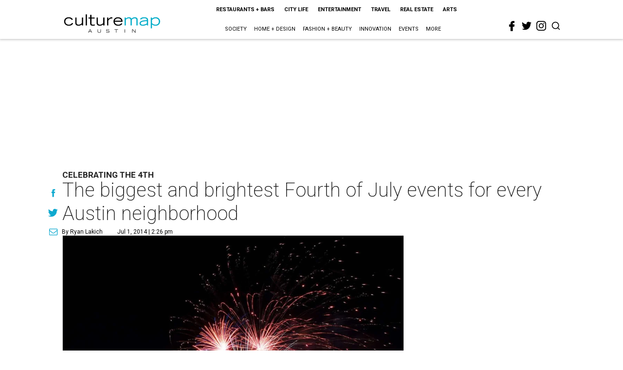

--- FILE ---
content_type: text/html; charset=utf-8
request_url: https://austin.culturemap.com/07-01-14-fourth-of-july-events-austin-neighborhood/?rebelltitem=4
body_size: 71943
content:
<!DOCTYPE html><!-- Powered by RebelMouse. https://www.rebelmouse.com --><html lang="en"><head prefix="og: https://ogp.me/ns# article: https://ogp.me/ns/article#"><script type="application/ld+json">{"@context":"https://schema.org","@type":"NewsArticle","author":{"@type":"Person","description":"Born in Houston, Ryan grew up in the small town of Columbus near the banks ofthe Colorado River. He attended the University of Texas at Austin, earning adegree in both Radio-Television-Film and in Russian, Eastern European andEurasian Studies.Ryan enjoys writing about Austin's rich cultural scene in between his many hoursspent at the Alamo Drafthouse and local indie wrestling shows. He is the formerlistings editor of CultureMap Austin.","identifier":"22244254","image":{"@type":"ImageObject","url":"https://austin.culturemap.com/media-library/eyJhbGciOiJIUzI1NiIsInR5cCI6IkpXVCJ9.eyJpbWFnZSI6Imh0dHBzOi8vYXNzZXRzLnJibC5tcy8yODc1Nzg4Mi9vcmlnaW4ucG5nIiwiZXhwaXJlc19hdCI6MTgyMTY4NDMwNX0.EdZpk3NSdaT5nOwSpBQlANVnLOiLNewvOd-IEGQu6Aw/image.png?width=210"},"name":"Ryan Lakich","url":"https://austin.culturemap.com/u/ryan"},"dateModified":"2022-09-11T10:06:46Z","datePublished":"2014-07-01T19:26:51Z","description":"Celebrating The 4th","headline":"The biggest and brightest Fourth of July events for every Austin neighborhood","image":[{"@type":"ImageObject","height":600,"url":"https://austin.culturemap.com/media-library/bob-schneider.jpg?id=31654978&width=980","width":1200}],"keywords":["unspecified"],"mainEntityOfPage":{"@id":"https://austin.culturemap.com/news/entertainment/07-01-14-fourth-of-july-events-austin-neighborhood/?rebelltitem=4","@type":"WebPage"},"publisher":{"@type":"Organization","logo":{"@type":"ImageObject","url":"https://austin.culturemap.com/media-library/eyJhbGciOiJIUzI1NiIsInR5cCI6IkpXVCJ9.eyJpbWFnZSI6Imh0dHBzOi8vYXNzZXRzLnJibC5tcy8zMTczMjk1NC9vcmlnaW4ucG5nIiwiZXhwaXJlc19hdCI6MTc4MjA4MTg5MX0.Om86iyUWTB3mdbRD-FOYgmIiUOkaBqQTTxnYGuDNVJU/image.png?width=210"},"name":"CultureMap Austin"},"url":"https://austin.culturemap.com/news/entertainment/07-01-14-fourth-of-july-events-austin-neighborhood/?rebelltitem=4"}</script><meta charset="utf-8"/><link rel="canonical" href="https://austin.culturemap.com/news/entertainment/07-01-14-fourth-of-july-events-austin-neighborhood/"/><meta property="fb:app_id" content="200167090048537"/><meta name="twitter:site" content="@CultureMap Austin"/><meta name="twitter:site:id" content="621318757"/><meta property="og:type" content="article"/><meta property="og:url" content="https://austin.culturemap.com/news/entertainment/07-01-14-fourth-of-july-events-austin-neighborhood/?rebelltitem=4"/><meta property="og:site_name" content="CultureMap Austin"/><meta property="og:image" content="https://austin.culturemap.com/media-library/bob-schneider.jpg?id=31654978&width=1200&height=600"/><meta property="og:image:width" content="1200"/><meta property="og:image:height" content="600"/><meta property="og:title" content="Austin favorite Bob Schneider performs at Nutty Brown Cafe."/><meta property="og:description" content="Celebrating The 4th"/><meta name="description" content="Celebrating The 4th"/><meta name="keywords" content="unspecified"/><meta name="referrer" content="always"/><meta name="twitter:card" content="summary_large_image"/><meta name="twitter:image" content="https://austin.culturemap.com/media-library/bob-schneider.jpg?id=31654978&width=1200&height=600"/><link rel="preconnect" href="https://assets.rebelmouse.io/" crossorigin="anonymous"/><link rel="preconnect" href="https://user-stats.rbl.ms/" crossorigin="anonymous"/><link rel="preconnect" href="https://pages-stats.rbl.ms/" crossorigin="anonymous"/><!--link rel="preload" href="https://static.rbl.ms/static/fonts/fontawesome/fontawesome-mini.woff" as="font" type="font/woff2" crossorigin--><script class="rm-i-script">window.REBELMOUSE_BOOTSTRAP_DATA = {"isUserLoggedIn": false, "site": {"id": 20308467, "isCommunitySite": false}, "runner": {"id": 20308467}, "post": {"id": 2656291319, "sections": [0, 552453699], "shareUrl": "https%3A%2F%2Faustin.culturemap.com%2Fnews%2Fentertainment%2F07-01-14-fourth-of-july-events-austin-neighborhood%2F", "status": 0, "tags": ["unspecified"]}, "path": "/07-01-14-fourth-of-july-events-austin-neighborhood/", "pathParams": {"sections": "", "slug": "07-01-14-fourth-of-july-events-austin-neighborhood"}, "resourceId": "pp_2656291319", "fbId": "200167090048537", "fbAppVersion": "v2.5", "clientGaId": "UA-9940336-4", "messageBusUri": "wss://messages.rebelmouse.io", "section": {"id": null}, "tag": {"slug": null, "isSection": false}, "fullBootstrapUrl": "/res/bootstrap/data.js?site_id=20308467\u0026resource_id=pp_2656291319\u0026path_params=%7B%22sections%22%3A%22%22%2C%22slug%22%3A%2207-01-14-fourth-of-july-events-austin-neighborhood%22%7D\u0026rebelltitem=4\u0026override_device=desktop\u0026post_id=2656291319", "whitelabel_menu": {}, "useRiver": false, "engine": {"recaptchaSiteKey": null, "lazyLoadShortcodeImages": true, "backButtonGoToPage": true, "changeParticleUrlScroll": false, "countKeepReadingAsPageview": true, "defaultVideoPlayer": "", "theoPlayerLibraryLocation": "", "trackPageViewOnParticleUrlScroll": false, "webVitalsSampleRate": 100, "overrideDevicePixelRatio": null, "image_quality_level": 50, "sendEventsToCurrentDomain": false, "enableLoggedOutUserTracking": false, "useSmartLinks2": true}};
    </script><script class="rm-i-script">window.REBELMOUSE_BASE_ASSETS_URL = "https://austin.culturemap.com/static/dist/social-ux/";
        window.REBELMOUSE_BASE_SSL_DOMAIN = "https://austin.culturemap.com";
        window.REBELMOUSE_TASKS_QUEUE = [];
        window.REBELMOUSE_LOW_TASKS_QUEUE = [];
        window.REBELMOUSE_LOWEST_TASKS_QUEUE = [];
        window.REBELMOUSE_ACTIVE_TASKS_QUEUE = [];
        window.REBELMOUSE_STDLIB = {};
        window.RM_OVERRIDES = {};
        window.RM_AD_LOADER = [];
    </script><script src="https://austin.culturemap.com/static/dist/social-ux/main.6bc7945fceb0d1ce31d3.bundle.mjs" class="rm-i-script" type="module" async="async" data-js-app="true" data-src-host="https://austin.culturemap.com" data-src-file="main.mjs"></script><script src="https://austin.culturemap.com/static/dist/social-ux/main.da8512cbfe75950eb816.bundle.js" class="rm-i-script" nomodule="nomodule" defer="defer" data-js-app="true" data-src-host="https://austin.culturemap.com" data-src-file="main.js"></script><script src="https://austin.culturemap.com/static/dist/social-ux/runtime.5f2854bedb02943ff2a5.bundle.mjs" class="rm-i-script" type="module" async="async" data-js-app="true" data-src-host="https://austin.culturemap.com" data-src-file="runtime.mjs"></script><script src="https://austin.culturemap.com/static/dist/social-ux/runtime.5fe7c9a46d72403f8fd3.bundle.js" class="rm-i-script" nomodule="nomodule" defer="defer" data-js-app="true" data-src-host="https://austin.culturemap.com" data-src-file="runtime.js"></script><!-- we collected enough need to fix it first before turn in back on--><!--script src="//cdn.ravenjs.com/3.16.0/raven.min.js" crossorigin="anonymous"></script--><!--script type="text/javascript">
        Raven.config('https://6b64f5cc8af542cbb920e0238864390a@sentry.io/147999').install();
    </script--><script class="rm-i-script">
        if ('serviceWorker' in navigator) {
          window.addEventListener('load', function() {
            navigator.serviceWorker.register('/sw.js').then(function(registration) {
              console.log('ServiceWorker registration successful with scope: ', registration.scope);
            }, function(err) {
              console.log('ServiceWorker registration failed: ', err);
            });
          });
        } else {
          console.log('ServiceWorker not enabled');
        }
    </script><script class="rm-i-script">
        // fallback error prone google tag setup
        var googletag = googletag || {};
        googletag.cmd = googletag.cmd || [];
    </script><meta http-equiv="X-UA-Compatible" content="IE=edge"/><link rel="alternate" type="application/rss+xml" title="CultureMap Austin" href="/feeds/news/entertainment.rss"/><meta name="viewport" content="width=device-width,initial-scale=1,minimum-scale=1.0"/><!-- TODO: move the default value from here --><title>Austin favorite Bob Schneider performs at Nutty Brown Cafe. - CultureMap Austin</title><style class="rm-i-styles">
        article,aside,details,figcaption,figure,footer,header,hgroup,nav,section{display:block;}audio,canvas,video{display:inline-block;}audio:not([controls]){display:none;}[hidden]{display:none;}html{font-size:100%;-webkit-text-size-adjust:100%;-ms-text-size-adjust:100%;}body{margin:0;font-size:1em;line-height:1.4;}body,button,input,select,textarea{font-family:Tahoma,sans-serif;color:#5A5858;}::-moz-selection{background:#145A7C;color:#fff;text-shadow:none;}::selection{background:#145A7C;color:#fff;text-shadow:none;}:focus{outline:5px auto #2684b1;}a:hover,a:active{outline:0;}abbr[title]{border-bottom:1px dotted;}b,strong{font-weight:bold;}blockquote{margin:1em 40px;}dfn{font-style:italic;}hr{display:block;height:1px;border:0;border-top:1px solid #ccc;margin:1em 0;padding:0;}ins{background:#ff9;color:#000;text-decoration:none;}mark{background:#ff0;color:#000;font-style:italic;font-weight:bold;}pre,code,kbd,samp{font-family:monospace,serif;_font-family:'courier new',monospace;font-size:1em;}pre{white-space:pre;white-space:pre-wrap;word-wrap:break-word;}q{quotes:none;}q:before,q:after{content:"";content:none;}small{font-size:85%;}sub,sup{font-size:75%;line-height:0;position:relative;vertical-align:baseline;}sup{top:-0.5em;}sub{bottom:-0.25em;}ul,ol{margin:1em 0;padding:0 0 0 40px;}dd{margin:0 0 0 40px;}nav ul,nav ol{list-style:none;list-style-image:none;margin:0;padding:0;}img{border:0;-ms-interpolation-mode:bicubic;vertical-align:middle;}svg:not(:root){overflow:hidden;}figure{margin:0;}form{margin:0;}fieldset{border:0;margin:0;padding:0;}label{cursor:pointer;}legend{border:0;padding:0;}button,input{line-height:normal;}button,input[type="button"],input[type="reset"],input[type="submit"]{cursor:pointer;-webkit-appearance:button;}input[type="checkbox"],input[type="radio"]{box-sizing:border-box;padding:0;}input[type="search"]{-webkit-appearance:textfield;box-sizing:content-box;}input[type="search"]::-webkit-search-decoration{-webkit-appearance:none;}button::-moz-focus-inner,input::-moz-focus-inner{border:0;padding:0;}textarea{overflow:auto;vertical-align:top;resize:vertical;}input:invalid,textarea:invalid{background-color:#fccfcc;}table{border-collapse:collapse;border-spacing:0;}td{vertical-align:top;}.ir{display:block;border:0;text-indent:-999em;overflow:hidden;background-color:transparent;background-repeat:no-repeat;text-align:left;direction:ltr;}.ir br{display:none;}.hidden{display:none !important;visibility:hidden;}.visuallyhidden{border:0;clip:rect(0 0 0 0);height:1px;margin:-1px;overflow:hidden;padding:0;position:absolute;width:1px;}.visuallyhidden.focusable:active,.visuallyhidden.focusable:focus{clip:auto;height:auto;margin:0;overflow:visible;position:static;width:auto;}.invisible{visibility:hidden;}.clearfix:before,.clearfix:after{content:"";display:table;}.clearfix:after{clear:both;}.clearfix{zoom:1;}.zindex20{z-index:20;}.zindex30{z-index:30;}.zindex40{z-index:40;}.zindex50{z-index:50;}html{font-size:19pxpx;font-family:Roboto;line-height:1.5;color:rgba(34, 34, 34, 1);font-weight:normal;}body,button,input,select,textarea{font-family:Roboto;color:rgba(34, 34, 34, 1);}.col,body{font-size:1.6rem;line-height:1.5;}a{color:#0ea9cf;text-decoration:none;}a:hover{color:rgba(0, 0, 0, 1);text-decoration:none;}.with-primary-color{color:#0ea9cf;}.with-primary-color:hover{color:rgba(0, 0, 0, 1);}.js-tab,.js-keep-reading,.js-toggle{cursor:pointer;}.noselect{-webkit-touch-callout:none;-webkit-user-select:none;-khtml-user-select:none;-moz-user-select:none;-ms-user-select:none;user-select:none;}.tabs__tab{display:inline-block;padding:10px;}.tabs__tab-content{display:none;}.tabs__tab-content.active{display:block;}button:focus,input[type="text"],input[type="email"]{outline:0;}audio,canvas,iframe,img,svg,video{vertical-align:middle;max-width:100%;}textarea{resize:vertical;}.main{background-color:rgba(255, 255, 255, 1);position:relative;overflow:hidden;}.valign-wrapper{display:-webkit-flex;display:-ms-flexbox;display:flex;-webkit-align-items:center;-ms-flex-align:center;align-items:center;}.valign-wrapper .valign{display:block;}#notification{position:fixed;}.article-module__controls-placeholder{position:absolute;}.display-block{display:block;}.cover-all{position:absolute;width:100%;height:100%;}.full-width{width:100%;}.fa{font-family:FontAwesome,"fontawesome-mini" !important;}.fa.fa-instagram{font-size:1.15em;}.fa-googleplus:before{content:"\f0d5";}.post-partial,.overflow-visible{overflow:visible !important;}.attribute-data{margin:0 10px 10px 0;padding:5px 10px;background-color:#0ea9cf;color:white;border-radius:3px;margin-bottom:10px;display:inline-block;}.attribute-data[value=""]{display:none;}.badge{display:inline-block;overflow:hidden;}.badge-image{border-radius:100%;}.js-expandable.expanded .js-expand,.js-expandable:not(.expanded) .js-contract{display:none;}.js-scroll-trigger{display:block;width:100%;}.sticky-target:not(.legacy){position:fixed;opacity:0;top:0;will-change:transform;transform:translate3d(0px,0px,0px);}.sticky-target.legacy{position:relative;}.sticky-target.legacy.sticky-active{position:fixed;}.color-inherit:hover,.color-inherit{color:inherit;}.js-appear-on-expand{transition:all 350ms;height:0;overflow:hidden;opacity:0;}.content-container{display:none;}.expanded .content-container{display:block;}.expanded .js-appear-on-expand{opacity:1;height:auto;}.logged-out-user .js-appear-on-expand{height:0;opacity:0;}.h1,.h2{margin:0;padding:0;font-size:1em;font-weight:normal;}.lazyload-placeholder{display:none;position:absolute;text-align:center;background:rgba(0,0,0,0.1);top:0;bottom:0;left:0;right:0;}div[runner-lazy-loading] .lazyload-placeholder,iframe[runner-lazy-loading] + .lazyload-placeholder{display:block;}.abs-pos-center{position:absolute;top:0;bottom:0;left:0;right:0;margin:auto;}.relative{position:relative;}.runner-spinner{position:absolute;top:0;bottom:0;left:0;right:0;margin:auto;width:50px;}.runner-spinner:before{content:"";display:block;padding-top:100%;}.rm-non-critical-loaded .runner-spinner-circular{animation:rotate 2s linear infinite;height:100%;transform-origin:center center;width:100%;position:absolute;top:0;bottom:0;left:0;right:0;margin:auto;}.position-relative{position:relative;}.collection-button{display:inline-block;}.rm-non-critical-loaded .runner-spinner-path{stroke-dasharray:1,200;stroke-dashoffset:0;animation:dash 1.5s ease-in-out infinite,color 6s ease-in-out infinite;stroke-linecap:round;}.pagination-container .pagination-wrapper{display:flex;align-items:center;}.pagination-container .pagination-wrapper a{color:rgba(59,141,242,1);margin:0 5px;}@keyframes rotate{100%{transform:rotate(360deg);}}@keyframes dash{0%{stroke-dasharray:1,200;stroke-dashoffset:0;}50%{stroke-dasharray:89,200;stroke-dashoffset:-35px;}100%{stroke-dasharray:89,200;stroke-dashoffset:-124px;}}@keyframes color{100%,0%{stroke:rgba(255,255,255,1);}40%{stroke:rgba(255,255,255,0.6);}66%{stroke:rgba(255,255,255,0.9);}80%,90%{stroke:rgba(255,255,255,0.7);}}.js-section-loader-feature-container > .slick-list > .slick-track > .slick-slide:not(.slick-active){height:0;visibility:hidden;}.rebellt-item-media-container .instagram-media{margin-left:auto !important;margin-right:auto !important;}.js-hidden-panel{position:fixed;top:0;left:0;right:0;transition:all 300ms;z-index:10;}.js-hidden-panel.active{transform:translate3d(0,-100%,0);}.content{margin-left:auto;margin-right:auto;max-width:1100px;width:90%;}.ad-tag{text-align:center;}.ad-tag__inner{display:inline-block;}.content .ad-tag{margin-left:-5%;margin-right:-5%;}@media (min-width:768px){.content .ad-tag{margin-left:auto;margin-right:auto;}}.user-prefs{display:none;}.no-mb:not(:last-child){margin-bottom:0;}.no-mt:not(:first-child){margin-top:0;}.sm-mt-0:not(:empty):before,.sm-mt-1:not(:empty):before,.sm-mt-2:not(:empty):before,.sm-mb-0:not(:empty):after,.sm-mb-1:not(:empty):after,.sm-mb-2:not(:empty):after,.md-mt-0:not(:empty):before,.md-mt-1:not(:empty):before,.md-mt-2:not(:empty):before,.md-mb-0:not(:empty):after,.md-mb-1:not(:empty):after,.md-mb-2:not(:empty):after,.lg-mt-0:not(:empty):before,.lg-mt-1:not(:empty):before,.lg-mt-2:not(:empty):before,.lg-mb-0:not(:empty):after,.lg-mb-1:not(:empty):after,.lg-mb-2:not(:empty):after{content:'';display:block;overflow:hidden;}.sm-mt-0:not(:empty):before{margin-bottom:0;}.sm-mt-0 > *{margin-top:0;}.sm-mt-1:not(:empty):before{margin-bottom:-10px;}.sm-mt-1 > *{margin-top:10px;}.sm-mt-2:not(:empty):before{margin-bottom:-20px;}.sm-mt-2 > *{margin-top:20px;}.sm-mb-0:not(:empty):after{margin-top:0;}.sm-mb-0 > *{margin-bottom:0;}.sm-mb-1:not(:empty):after{margin-top:-10px;}.sm-mb-1 > *{margin-bottom:10px;}.sm-mb-2:not(:empty):after{margin-top:-20px;}.sm-mb-2 > *{margin-bottom:20px;}@media (min-width:768px){.md-mt-0:not(:empty):before{margin-bottom:0;}.md-mt-0 > *{margin-top:0;}.md-mt-1:not(:empty):before{margin-bottom:-10px;}.md-mt-1 > *{margin-top:10px;}.md-mt-2:not(:empty):before{margin-bottom:-20px;}.md-mt-2 > *{margin-top:20px;}.md-mb-0:not(:empty):after{margin-top:0;}.md-mb-0 > *{margin-bottom:0;}.md-mb-1:not(:empty):after{margin-top:-10px;}.md-mb-1 > *{margin-bottom:10px;}.md-mb-2:not(:empty):after{margin-top:-20px;}.md-mb-2 > *{margin-bottom:20px;}}@media (min-width:1024px){.lg-mt-0:not(:empty):before{margin-bottom:0;}.lg-mt-0 > *{margin-top:0;}.lg-mt-1:not(:empty):before{margin-bottom:-10px;}.lg-mt-1 > *{margin-top:10px;}.lg-mt-2:not(:empty):before{margin-bottom:-20px;}.lg-mt-2 > *{margin-top:20px;}.lg-mb-0:not(:empty):after{margin-top:0;}.lg-mb-0 > *{margin-bottom:0;}.lg-mb-1:not(:empty):after{margin-top:-10px;}.lg-mb-1 > *{margin-bottom:10px;}.lg-mb-2:not(:empty):after{margin-top:-20px;}.lg-mb-2 > *{margin-bottom:20px;}}.sm-cp-0{padding:0;}.sm-cp-1{padding:10px;}.sm-cp-2{padding:20px;}@media (min-width:768px){.md-cp-0{padding:0;}.md-cp-1{padding:10px;}.md-cp-2{padding:20px;}}@media (min-width:1024px){.lg-cp-0{padding:0;}.lg-cp-1{padding:10px;}.lg-cp-2{padding:20px;}}.mb-2 > *{margin-bottom:20px;}.mb-2 > :last-child{margin-bottom:0;}.v-sep > *{margin-bottom:20px;}@media (min-width:768px){.v-sep > *{margin-bottom:40px;}}.v-sep > *:last-child{margin-bottom:0;}@media only screen and (max-width:767px){.hide-mobile{display:none !important;}}@media only screen and (max-width:1023px){.hide-tablet-and-mobile{display:none !important;}}@media only screen and (min-width:768px){.hide-tablet-and-desktop{display:none !important;}}@media only screen and (min-width:768px) and (max-width:1023px){.hide-tablet{display:none !important;}}@media only screen and (min-width:1024px){.hide-desktop{display:none !important;}}.row.px10{margin-left:-10px;margin-right:-10px;}.row.px10 > .col{padding-left:10px;padding-right:10px;}.row.px20{margin-left:-20px;margin-right:-20px;}.row.px20 > .col{padding-left:20px;padding-right:20px;}.row{margin-left:auto;margin-right:auto;overflow:hidden;}.row:after{content:'';display:table;clear:both;}.row:not(:empty){margin-bottom:-20px;}.col{margin-bottom:20px;}@media (min-width:768px){.col{margin-bottom:40px;}.row:not(:empty){margin-bottom:-40px;}}.row .col{float:left;box-sizing:border-box;}.row .col.pull-right{float:right;}.row .col.s1{width:8.3333333333%;}.row .col.s2{width:16.6666666667%;}.row .col.s3{width:25%;}.row .col.s4{width:33.3333333333%;}.row .col.s5{width:41.6666666667%;}.row .col.s6{width:50%;}.row .col.s7{width:58.3333333333%;}.row .col.s8{width:66.6666666667%;}.row .col.s9{width:75%;}.row .col.s10{width:83.3333333333%;}.row .col.s11{width:91.6666666667%;}.row .col.s12{width:100%;}@media only screen and (min-width:768px){.row .col.m1{width:8.3333333333%;}.row .col.m2{width:16.6666666667%;}.row .col.m3{width:25%;}.row .col.m4{width:33.3333333333%;}.row .col.m5{width:41.6666666667%;}.row .col.m6{width:50%;}.row .col.m7{width:58.3333333333%;}.row .col.m8{width:66.6666666667%;}.row .col.m9{width:75%;}.row .col.m10{width:83.3333333333%;}.row .col.m11{width:91.6666666667%;}.row .col.m12{width:100%;}}@media only screen and (min-width:1024px){.row .col.l1{width:8.3333333333%;}.row .col.l2{width:16.6666666667%;}.row .col.l3{width:25%;}.row .col.l4{width:33.3333333333%;}.row .col.l5{width:41.6666666667%;}.row .col.l6{width:50%;}.row .col.l7{width:58.3333333333%;}.row .col.l8{width:66.6666666667%;}.row .col.l9{width:75%;}.row .col.l10{width:83.3333333333%;}.row .col.l11{width:91.6666666667%;}.row .col.l12{width:100%;}}.widget{position:relative;box-sizing:border-box;}.widget:hover .widget__headline a{color:rgba(0, 0, 0, 1);}.widget__headline{font-family:"Crimson Pro";color:rgba(34, 34, 34, 1);cursor:pointer;}.widget__headline-text{font-family:inherit;color:inherit;word-break:break-word;}.widget__section-text{display:block;}.image,.widget__image{background-position:center;background-repeat:no-repeat;background-size:cover;display:block;z-index:0;}.widget__play{position:absolute;width:100%;height:100%;text-align:center;}.rm-widget-image-holder{position:relative;}.rm-video-holder{position:absolute;width:100%;height:100%;top:0;left:0;}.rm-zindex-hidden{display:none;z-index:-1;}.rm-widget-image-holder .widget__play{top:0;left:0;}.image.no-image{background-color:#e4e4e4;}.widget__video{position:relative;}.widget__video .rm-scrop-spacer{padding-bottom:56.25%;}.widget__video.rm-video-tiktok{max-width:605px;}.widget__video video,.widget__video iframe{position:absolute;top:0;left:0;height:100%;}.widget__product-vendor{font-size:1.5em;line-height:1.5;margin:25px 0;}.widget__product-buy-link{margin:15px 0;}.widget__product-buy-link-btn{background-color:#000;color:#fff;display:inline-block;font-size:1.6rem;line-height:1em;padding:1.25rem;font-weight:700;}.widget__product-buy-btn:hover{color:#fff;}.widget__product-price{font-size:1.5em;line-height:1.5;margin:25px 0;}.widget__product-compare-at-price{text-decoration:line-through;}.rebellt-item.is--mobile,.rebellt-item.is--tablet{margin-bottom:0.85em;}.rebellt-item.show_columns_on_mobile.col2,.rebellt-item.show_columns_on_mobile.col3{display:inline-block;vertical-align:top;}.rebellt-item.show_columns_on_mobile.col2{width:48%;}.rebellt-item.show_columns_on_mobile.col3{width:32%;}@media only screen and (min-width:768px){.rebellt-item.col2:not(.show_columns_on_mobile),.rebellt-item.col3:not(.show_columns_on_mobile){display:inline-block;vertical-align:top;}.rebellt-item.col2:not(.show_columns_on_mobile){width:48%;}.rebellt-item.col3:not(.show_columns_on_mobile){width:32%;}}.rebellt-item.parallax{background-size:cover;background-attachment:fixed;position:relative;left:calc(-50vw + 50%);width:100vw;min-height:100vh;padding:0 20%;box-sizing:border-box;max-width:inherit;text-align:center;z-index:3;}.rebellt-item.parallax.is--mobile{background-position:center;margin-bottom:0;padding:0 15%;}.rebellt-item.parallax.has-description:before,.rebellt-item.parallax.has-description:after{content:"";display:block;padding-bottom:100%;}.rebellt-item.parallax.has-description.is--mobile:before,.rebellt-item.parallax.has-description.is--mobile:after{padding-bottom:90vh;}.rebellt-item.parallax h3,.rebellt-item.parallax p{color:white;text-shadow:1px 0 #000;}.rebellt-item.parallax.is--mobile p{font-size:18px;font-weight:400;}.rebellt-ecommerce h3{font-size:1.8em;margin-bottom:15px;}.rebellt-ecommerce--vendor{font-size:1.5em;line-height:1.5;margin:25px 0;}.rebellt-ecommerce--price{font-size:1.5em;line-height:1.5;margin:25px 0;}.rebellt-ecommerce--compare-at-price{text-decoration:line-through;}.rebellt-ecommerce--buy{margin:15px 0;}.rebellt-ecommerce--btn{background-color:#000;color:#fff;display:inline-block;font-size:1.6rem;line-height:1em;padding:1.25rem;font-weight:700;}.rebellt-ecommerce--btn:hover{color:#fff;}.rebelbar.skin-simple{height:50px;line-height:50px;color:rgba(34, 34, 34, 1);font-size:1.2rem;border-left:none;border-right:none;background-color:#fff;}.rebelbar.skin-simple .rebelbar__inner{position:relative;height:100%;margin:0 auto;padding:0 20px;max-width:1300px;}.rebelbar.skin-simple .logo{float:left;}.rebelbar.skin-simple .logo__image{max-height:50px;max-width:190px;}.rebelbar--fake.skin-simple{position:relative;border-color:#fff;}.rebelbar--fixed.skin-simple{position:absolute;width:100%;z-index:3;}.with-fixed-header .rebelbar--fixed.skin-simple{position:fixed;top:0;}.rebelbar.skin-simple .rebelbar__menu-toggle{position:relative;cursor:pointer;float:left;text-align:center;font-size:0;width:50px;margin-left:-15px;height:100%;color:rgba(34, 34, 34, 1);}.rebelbar.skin-simple i{vertical-align:middle;display:inline-block;font-size:20px;}.rebelbar.skin-simple .rebelbar__menu-toggle:hover{color:rgba(0, 0, 0, 1);}.rebelbar.skin-simple .rebelbar__section-links{display:none;padding:0 100px 0 40px;overflow:hidden;height:100%;}.rebelbar.skin-simple .rebelbar__section-list{margin:0 -15px;height:100%;}.rebelbar.skin-simple .rebelbar__section-links li{display:inline-block;padding:0 15px;text-align:left;}.rebelbar.skin-simple .rebelbar__section-link{color:rgba(34, 34, 34, 1);display:block;font-size:1.8rem;font-weight:400;text-decoration:none;}.rebelbar.skin-simple .rebelbar__section-link:hover{color:rgba(0, 0, 0, 1);}.rebelbar.skin-simple .rebelbar__sharebar.sharebar{display:none;}.rebelbar.skin-simple .rebelbar__section-list.js--active .rebelbar__more-sections-button{visibility:visible;}.rebelbar.skin-simple .rebelbar__more-sections-button{cursor:pointer;visibility:hidden;}.rebelbar.skin-simple #rebelbar__more-sections{visibility:hidden;position:fixed;line-height:70px;left:0;width:100%;background-color:#1f1f1f;}.rebelbar.skin-simple #rebelbar__more-sections a{color:white;}.rebelbar.skin-simple #rebelbar__more-sections.opened{visibility:visible;}@media only screen and (min-width:768px){.rebelbar.skin-simple .rebelbar__menu-toggle{margin-right:15px;}.rebelbar.skin-simple{height:100px;line-height:100px;font-weight:700;}.rebelbar.skin-simple .logo__image{max-width:350px;max-height:100px;}.rebelbar.skin-simple .rebelbar__inner{padding:0 40px;}.rebelbar.skin-simple .rebelbar__sharebar.sharebar{float:left;margin-top:20px;margin-bottom:20px;padding-left:40px;}}@media (min-width:960px){.rebelbar.skin-simple .rebelbar__section-links{display:block;}.with-floating-shares .rebelbar.skin-simple .search-form{display:none;}.with-floating-shares .rebelbar.skin-simple .rebelbar__sharebar.sharebar{display:block;}.with-floating-shares .rebelbar.skin-simple .rebelbar__section-links{display:none;}}.menu-global{display:none;width:100%;position:fixed;z-index:3;color:white;background-color:#1a1a1a;height:100%;font-size:1.8rem;overflow-y:auto;overflow-x:hidden;line-height:1.6em;}@media (min-width:768px){.menu-global{display:block;max-width:320px;top:0;-webkit-transform:translate(-320px,0);transform:translate(-320px,0);transform:translate3d(-320px,0,0);}.menu-global,.all-content-wrapper{transition:transform .2s cubic-bezier(.2,.3,.25,.9);}}.menu-overlay{position:fixed;top:-100%;left:0;height:0;width:100%;cursor:pointer;visibility:hidden;opacity:0;transition:opacity 200ms;}.menu-opened .menu-overlay{visibility:visible;height:100%;z-index:1;opacity:1;top:0;}@media only screen and (min-width:768px){.menu-opened .menu-overlay{z-index:10;background:rgba(255,255,255,.6);}}@media (min-width:960px){.logged-out-user .rebelbar.skin-simple .menu-overlay{display:none;}}@media (min-width:600px){.rm-resized-container-5{width:5%;}.rm-resized-container-10{width:10%;}.rm-resized-container-15{width:15%;}.rm-resized-container-20{width:20%;}.rm-resized-container-25{width:25%;}.rm-resized-container-30{width:30%;}.rm-resized-container-35{width:35%;}.rm-resized-container-40{width:40%;}.rm-resized-container-45{width:45%;}.rm-resized-container-50{width:50%;}.rm-resized-container-55{width:55%;}.rm-resized-container-60{width:60%;}.rm-resized-container-65{width:65%;}.rm-resized-container-70{width:70%;}.rm-resized-container-75{width:75%;}.rm-resized-container-80{width:80%;}.rm-resized-container-85{width:85%;}.rm-resized-container-90{width:90%;}.rm-resized-container-95{width:95%;}.rm-resized-container-100{width:100%;}}.rm-embed-container{position:relative;}.rm-embed-container.rm-embed-instagram{max-width:540px;}.rm-embed-container.rm-embed-tiktok{max-width:572px;min-height:721px;}.rm-embed-container.rm-embed-tiktok blockquote,.rm-embed-twitter blockquote{all:revert;}.rm-embed-container.rm-embed-tiktok blockquote{margin-left:0;margin-right:0;position:relative;}.rm-embed-container.rm-embed-tiktok blockquote,.rm-embed-container.rm-embed-tiktok blockquote > iframe,.rm-embed-container.rm-embed-tiktok blockquote > section{width:100%;min-height:721px;display:block;}.rm-embed-container.rm-embed-tiktok blockquote > section{position:absolute;top:0;left:0;right:0;bottom:0;display:flex;align-items:center;justify-content:center;flex-direction:column;text-align:center;}.rm-embed-container.rm-embed-tiktok blockquote > section:before{content:"";display:block;width:100%;height:300px;border-radius:8px;}.rm-embed-container > .rm-embed,.rm-embed-container > .rm-embed-holder{position:absolute;top:0;left:0;}.rm-embed-holder{display:block;height:100%;width:100%;display:flex;align-items:center;}.rm-embed-container > .rm-embed-spacer{display:block;}.rm-embed-twitter{max-width:550px;margin-top:10px;margin-bottom:10px;}.rm-embed-twitter blockquote{position:relative;height:100%;width:100%;flex-direction:column;display:flex;align-items:center;justify-content:center;flex-direction:column;text-align:center;}.rm-embed-twitter:not(.rm-off) .twitter-tweet{margin:0 !important;}.logo__image,.image-element__img,.rm-lazyloadable-image{max-width:100%;height:auto;}.logo__image,.image-element__img{width:auto;}@media (max-width:768px){.rm-embed-spacer.rm-embed-spacer-desktop{display:none;}}@media (min-width:768px){.rm-embed-spacer.rm-embed-spacer-mobile{display:none;}}.sharebar{margin:0 -4px;padding:0;font-size:0;line-height:0;}.sharebar a{color:#fff;}.sharebar a:hover{text-decoration:none;color:#fff;}.sharebar .share,.sharebar .share-plus{display:inline-block;margin:0 4px;font-size:14px;font-weight:400;padding:0 10px;width:20px;min-width:20px;height:40px;line-height:38px;text-align:center;vertical-align:middle;border-radius:2px;}.sharebar .share-plus i,.sharebar .share i{display:inline-block;vertical-align:middle;}.sharebar .hide-button{display:none;}.sharebar.enable-panel .hide-button{display:inline-block;}.sharebar.enable-panel .share-plus{display:none;}.sharebar.with-first-button-caption:not(.enable-panel) .share:first-child{width:68px;}.sharebar.with-first-button-caption:not(.enable-panel) .share:first-child:after{content:'Share';padding-left:5px;vertical-align:middle;}.sharebar--fixed{display:none;position:fixed;bottom:0;z-index:1;text-align:center;width:100%;left:0;margin:20px auto;}.with-floating-shares .sharebar--fixed{display:block;}.sharebar.fly_shared:not(.enable-panel) .share:nth-child(5){display:none;}.share-media-panel .share-media-panel-pinit{position:absolute;right:0;bottom:0;background-color:transparent;}.share-media-panel-pinit_share{background-image:url('/static/img/whitelabel/runner/spritesheets/pin-it-sprite.png');background-color:#BD081C;background-position:-1px -17px;border-radius:4px;float:right;height:34px;margin:7px;width:60px;background-size:194px auto;}.share-media-panel-pinit_share:hover{opacity:.9;}@media (min-width:768px){.sharebar .share-plus .fa,.sharebar .share .fa{font-size:22px;}.sharebar .share,.sharebar .share-plus{padding:0 15px;width:30px;min-width:30px;height:60px;line-height:60px;margin:0 4px;font-size:16px;}.sharebar.with-first-button-caption:not(.enable-panel) .share:first-child{width:180px;}.sharebar.with-first-button-caption:not(.enable-panel) .share:first-child:after{content:'Share this story';padding-left:10px;vertical-align:middle;text-transform:uppercase;}.share-media-panel-pinit_share{background-position:-60px -23px;height:45px;margin:10px;width:80px;}}.action-btn{display:block;font-size:1.6rem;color:#0ea9cf;cursor:pointer;border:2px solid #0ea9cf;border-color:#0ea9cf;border-radius:2px;line-height:1em;padding:1.6rem;font-weight:700;text-align:center;}.action-btn:hover{color:rgba(0, 0, 0, 1);border:2px solid rgba(0, 0, 0, 1);border-color:rgba(0, 0, 0, 1);}.section-headline__text{font-size:3rem;font-weight:700;line-height:1;}.section-headline__text{color:rgba(34, 34, 34, 1);}@media (min-width:768px){.section-headline__text{font-size:3.6rem;}.content__main .section-headline__text{margin-top:-.3rem;margin-bottom:2rem;}}.module-headline__text{font-size:3rem;font-weight:700;color:#808080;}@media (min-width:768px){.module-headline__text{font-size:3.6rem;}}.search-form{position:absolute;top:0;right:20px;z-index:1;}.search-form__text-input{display:none;height:42px;font-size:1.3rem;background-color:#f4f4f4;border:none;color:#8f8f8f;text-indent:10px;padding:0;width:220px;position:absolute;right:-10px;top:0;bottom:0;margin:auto;}.search-form .search-form__submit{display:none;position:relative;border:none;bottom:2px;background-color:transparent;}.search-form__text-input:focus,.search-form__submit:focus{border:0 none;-webkit-box-shadow:none;-moz-box-shadow:none;box-shadow:none;outline:0 none;}.show-search .search-form__close{position:absolute;display:block;top:0;bottom:0;margin:auto;height:1rem;right:-28px;}.search-form__open{vertical-align:middle;bottom:2px;display:inline-block;position:relative;color:rgba(34, 34, 34, 1);font-size:1.9rem;}.show-search .search-form__text-input{display:block;}.show-search .search-form__submit{display:inline-block;vertical-align:middle;padding:0;color:rgba(34, 34, 34, 1);font-size:1.9rem;}.search-form__close,.show-search .search-form__open{display:none;}.quick-search{display:block;border-bottom:1px solid #d2d2d2;padding:24px 0 28px;margin-bottom:20px;position:relative;}.quick-search__submit{background-color:transparent;border:0;padding:0;margin:0;position:absolute;zoom:.75;color:#000;}.quick-search__input{background-color:transparent;border:0;padding:0;font-size:1.5rem;font-weight:700;line-height:3em;padding-left:40px;width:100%;box-sizing:border-box;}@media (min-width:768px){.search-form{right:40px;}.quick-search{margin-bottom:40px;padding:0 0 20px;}.quick-search__submit{zoom:1;}.quick-search__input{line-height:2.2em;padding-left:60px;}}.search-widget{position:relative;}.search-widget__input,.search-widget__submit{border:none;padding:0;margin:0;color:rgba(34, 34, 34, 1);background:transparent;font-size:inherit;line-height:inherit;}.social-links__link{display:inline-block;padding:12px;line-height:0;width:25px;height:25px;border-radius:50%;margin:0 6px;font-size:1.5em;text-align:center;position:relative;vertical-align:middle;color:white;}.social-links__link:hover{color:white;}.social-links__link > span{position:absolute;top:0;left:0;right:0;bottom:0;margin:auto;height:1em;}.article__body{font-family:"Crimson Pro";}.body-description .horizontal-rule{border-top:2px solid #eee;}.article-content blockquote{border-left:5px solid #0ea9cf;border-left-color:#0ea9cf;color:#656565;padding:0 0 0 25px;margin:1em 0 1em 25px;}.article__splash-custom{position:relative;}.body hr{display:none;}.article-content .media-caption{color:#9a9a9a;font-size:1.4rem;line-height:2;}.giphy-image{margin-bottom:0;}.article-body a{word-wrap:break-word;}.article-content .giphy-image__credits-wrapper{margin:0;}.article-content .giphy-image__credits{color:#000;font-size:1rem;}.article-content .image-media,.article-content .giphy-image .media-photo-credit{display:block;}.tags{color:#0ea9cf;margin:0 -5px;}.tags__item{margin:5px;display:inline-block;}.tags .tags__item{line-height:1;}.slideshow .carousel-control{overflow:hidden;}.shortcode-media .media-caption,.shortcode-media .media-photo-credit{display:block;}@media (min-width:768px){.tags{margin:0 -10px;}.tags__item{margin:10px;}.article-content__comments-wrapper{border-bottom:1px solid #d2d2d2;margin-bottom:20px;padding-bottom:40px;}}.subscription-widget{background:#0ea9cf;padding:30px;}.subscription-widget .module-headline__text{text-align:center;font-size:2rem;font-weight:400;color:#fff;}.subscription-widget .social-links{margin-left:-10px;margin-right:-10px;text-align:center;font-size:0;}.subscription-widget .social-links__link{display:inline-block;vertical-align:middle;width:39px;height:39px;color:#fff;box-sizing:border-box;border-radius:50%;font-size:20px;margin:0 5px;line-height:35px;background:transparent;border:2px solid #fff;border-color:#fff;}.subscription-widget .social-links__link:hover{color:rgba(0, 0, 0, 1);border-color:rgba(0, 0, 0, 1);background:transparent;}.subscription-widget .social-links__link .fa-instagram{margin:5px 0 0 1px;}.subscription-widget__site-links{margin:30px -5px;text-align:center;font-size:.8em;}.subscription-widget__site-link{padding:0 5px;color:inherit;}.newsletter-element__form{text-align:center;position:relative;max-width:500px;margin-left:auto;margin-right:auto;}.newsletter-element__submit,.newsletter-element__input{border:0;padding:10px;font-size:1.6rem;font-weight:500;height:40px;line-height:20px;margin:0;}.newsletter-element__submit{background:#808080;color:#fff;position:absolute;top:0;right:0;}.newsletter-element__submit:hover{opacity:.9;}.newsletter-element__input{background:#f4f4f4;width:100%;color:#8f8f8f;padding-right:96px;box-sizing:border-box;}.gdpr-cookie-wrapper{position:relative;left:0;right:0;padding:.5em;box-sizing:border-box;}.gdpr-cookie-controls{text-align:right;}.runner-authors-list{margin-top:0;margin-bottom:0;padding-left:0;list-style-type:none;}.runner-authors-author-wrapper{display:flex;flex-direction:row;flex-wrap:nowrap;justify-content:flex-start;align-items:stretch;align-content:stretch;}.runner-authors-avatar-thumb{display:inline-block;border-radius:100%;width:55px;height:55px;background-repeat:no-repeat;background-position:center;background-size:cover;overflow:hidden;}.runner-authors-avatar-thumb img{width:100%;height:100%;display:block;object-fit:cover;border-radius:100%;}.runner-authors-avatar-fallback{display:flex;align-items:center;justify-content:center;width:100%;height:100%;font-size:12px;line-height:1.1;text-align:center;padding:4px;background:#e0e0e0;color:#555;font-weight:600;text-transform:uppercase;border-radius:100%;overflow:hidden;}.runner-authors-author-info{width:calc(100% - 55px);}.runner-author-name-container{padding:0 6px;}.rm-breadcrumb__list{margin:0;padding:0;}.rm-breadcrumb__item{list-style-type:none;display:inline;}.rm-breadcrumb__item:last-child .rm-breadcrumb__separator{display:none;}.rm-breadcrumb__item:last-child .rm-breadcrumb__link,.rm-breadcrumb__link.disabled{pointer-events:none;color:inherit;}.social-tab-i .share-fb:after,.social-tab-i .share-tw:after{content:none;}.share-buttons .social-tab-i a{margin-right:0;}.share-buttons .social-tab-i li{line-height:1px;float:left;}.share-buttons .social-tab-i ul{margin:0;padding:0;list-style:none;}.share-tab-img{max-width:100%;padding:0;margin:0;position:relative;overflow:hidden;display:inline-block;}.share-buttons .social-tab-i{position:absolute;bottom:0;right:0;margin:0;padding:0;z-index:1;list-style-type:none;}.close-share-mobile,.show-share-mobile{background-color:rgba(0,0,0,.75);}.share-buttons .social-tab-i.show-mobile-share-bar .close-share-mobile,.share-buttons .social-tab-i .show-share-mobile,.share-buttons .social-tab-i .share{width:30px;height:30px;line-height:27px;padding:0;text-align:center;display:inline-block;vertical-align:middle;}.share-buttons .social-tab-i.show-mobile-share-bar .show-share-mobile,.share-buttons .social-tab-i .close-share-mobile{display:none;}.share-buttons .social-tab-i .icons-share{vertical-align:middle;display:inline-block;font:normal normal normal 14px/1 FontAwesome;color:white;}.social-tab-i .icons-share.fb:before{content:'\f09a';}.social-tab-i .icons-share.tw:before{content:'\f099';}.social-tab-i .icons-share.pt:before{content:'\f231';}.social-tab-i .icons-share.tl:before{content:'\f173';}.social-tab-i .icons-share.em:before{content:'\f0e0';}.social-tab-i .icons-share.sprite-shares-close:before{content:'\f00d';}.social-tab-i .icons-share.sprite-shares-share:before{content:'\f1e0';}@media only screen and (max-width:768px){.share-tab-img .social-tab-i{display:block;}.share-buttons .social-tab-i .share{display:none;}.share-buttons .social-tab-i.show-mobile-share-bar .share{display:block;}.social-tab-i li{float:left;}}@media only screen and (min-width:769px){.social-tab-i .close-share-mobile,.social-tab-i .show-share-mobile{display:none !important;}.share-tab-img .social-tab-i{display:none;}.share-tab-img:hover .social-tab-i{display:block;}.share-buttons .social-tab-i .share{width:51px;height:51px;line-height:47px;}.share-buttons .social-tab-i{margin:5px 0 0 5px;top:0;left:0;bottom:auto;right:auto;display:none;}.share-buttons .social-tab-i .share{display:block;}}.accesibility-hidden{border:0;clip:rect(1px 1px 1px 1px);clip:rect(1px,1px,1px,1px);height:1px;margin:-1px;overflow:hidden;padding:0;position:absolute;width:1px;background:#000;color:#fff;}body:not(.rm-non-critical-loaded) .follow-button{display:none;}.posts-custom .posts-wrapper:after{content:"";display:block;margin-bottom:-20px;}.posts-custom .widget{margin-bottom:20px;width:100%;}.posts-custom .widget__headline,.posts-custom .social-date{display:block;}.posts-custom .social-date{color:#a4a2a0;font-size:1.4rem;}.posts-custom[data-attr-layout_headline] .widget{vertical-align:top;}.posts-custom[data-attr-layout_headline="top"] .widget{vertical-align:bottom;}.posts-custom .posts-wrapper{margin-left:0;margin-right:0;font-size:0;line-height:0;}.posts-custom .widget{display:inline-block;}.posts-custom article{margin:0;box-sizing:border-box;font-size:1.6rem;line-height:1.5;}.posts-custom[data-attr-layout_columns="2"] article,.posts-custom[data-attr-layout_columns="3"] article,.posts-custom[data-attr-layout_columns="4"] article{margin:0 10px;}.posts-custom[data-attr-layout_columns="2"] .posts-wrapper,.posts-custom[data-attr-layout_columns="3"] .posts-wrapper,.posts-custom[data-attr-layout_columns="4"] .posts-wrapper{margin-left:-10px;margin-right:-10px;}@media (min-width:768px){.posts-custom[data-attr-layout_columns="2"] .widget{width:50%;}.posts-custom[data-attr-layout_columns="3"] .widget{width:33.3333%;}.posts-custom[data-attr-layout_columns="4"] .widget{width:25%;}}.posts-custom .widget__headline{font-size:1em;font-weight:700;word-wrap:break-word;}.posts-custom .widget__section{display:block;}.posts-custom .widget__head{position:relative;}.posts-custom .widget__head .widget__body{position:absolute;padding:5%;bottom:0;left:0;box-sizing:border-box;width:100%;background:rgba(0,0,0,0.4);background:linear-gradient(transparent 5%,rgba(0,0,0,0.5));}.posts-custom .widget__head .social-author__name,.posts-custom .widget__head .main-author__name,.posts-custom .widget__head .social-author__social-name,.posts-custom .widget__head .main-author__social-name,.posts-custom .widget__head .widget__headline,.posts-custom .widget__head .widget__subheadline{color:white;}.posts-custom .widget__subheadline *{display:inline;}.posts-custom .main-author__avatar,.posts-custom .social-author__avatar{float:left;border-radius:50%;margin-right:8px;height:30px;width:30px;min-width:30px;overflow:hidden;position:relative;}.posts-custom .main-author__name,.posts-custom .social-author__name{color:#1f1f1f;font-size:1.4rem;font-weight:700;line-height:1.5;display:inline;overflow:hidden;text-overflow:ellipsis;white-space:nowrap;position:relative;}.posts-custom .main-author__social-name,.posts-custom .social-author__social-name{color:#757575;display:block;font-size:1.2rem;line-height:0.8em;}.posts-custom .main-author__name:hover,.posts-custom .social-author__name:hover,.posts-custom .main-author__social-name:hover,.posts-custom .social-author__social-name:hover{color:rgba(0, 0, 0, 1);}.posts-custom[data-attr-layout_carousel] .posts-wrapper:after{margin-bottom:0 !important;}.posts-custom[data-attr-layout_carousel] .widget{margin-bottom:0 !important;}.posts-custom[data-attr-layout_carousel][data-attr-layout_columns="1"] .posts-wrapper:not(.slick-initialized) .widget:not(:first-child),.posts-custom[data-attr-layout_carousel]:not([data-attr-layout_columns="1"]) .posts-wrapper:not(.slick-initialized){display:none !important;}.posts-custom .slick-arrow{position:absolute;top:0;bottom:0;width:7%;max-width:60px;min-width:45px;min-height:60px;height:15%;color:white;border:0;margin:auto 10px;background:#0ea9cf;z-index:1;cursor:pointer;font-size:1.6rem;line-height:1;opacity:0.9;}.posts-custom .slick-prev{left:0;}.posts-custom .slick-next{right:0;}.posts-custom .slick-arrow:before{position:absolute;left:0;right:0;width:13px;bottom:0;top:0;margin:auto;height:16px;}.posts-custom .slick-arrow:hover{background:rgba(0, 0, 0, 1);opacity:1;}.posts-custom .slick-dots{display:block;padding:10px;box-sizing:border-box;text-align:center;margin:0 -5px;}.posts-custom .slick-dots li{display:inline-block;margin:0 5px;}.posts-custom .slick-dots button{font-size:0;width:10px;height:10px;display:inline-block;line-height:0;border:0;background:#0ea9cf;border-radius:7px;padding:0;margin:0;vertical-align:middle;outline:none;}.posts-custom .slick-dots .slick-active button,.posts-custom .slick-dots button:hover{background:rgba(0, 0, 0, 1);}.posts-custom hr{display:none;}.posts-custom{font-family:"Crimson Pro";}.posts-custom blockquote{border-left:5px solid #0ea9cf;border-left-color:#0ea9cf;color:#656565;padding:0 0 0 25px;margin:1em 0 1em 25px;}.posts-custom .media-caption{color:#9a9a9a;font-size:1.4rem;line-height:2;}.posts-custom a{word-wrap:break-word;}.posts-custom .giphy-image__credits-wrapper{margin:0;}.posts-custom .giphy-image__credits{color:#000;font-size:1rem;}.posts-custom .body .image-media,.posts-custom .body .giphy-image .media-photo-credit{display:block;}.posts-custom .widget__shares.enable-panel .share-plus,.posts-custom .widget__shares:not(.enable-panel) .hide-button{display:none;}.posts-custom .widget__shares{margin-left:-10px;margin-right:-10px;font-size:0;}.posts-custom .widget__shares .share{display:inline-block;padding:5px;line-height:0;width:25px;height:25px;border-radius:50%;margin:0 10px;font-size:1.5rem;text-align:center;position:relative;vertical-align:middle;color:white;}.posts-custom .widget__shares .share:hover{color:white;}.posts-custom .widget__shares i{position:absolute;top:0;left:0;right:0;bottom:0;margin:auto;height:1em;}.infinite-scroll-wrapper:not(.rm-loading){width:1px;height:1px;}.infinite-scroll-wrapper.rm-loading{width:1px;}.rm-loadmore-placeholder.rm-loading{display:block;width:100%;}.widget__shares button.share,.social-tab-buttons button.share{box-sizing:content-box;}.social-tab-buttons button.share{border:none;}.post-splash-custom,.post-splash-custom .widget__head{position:relative;}.post-splash-custom .widget__head .widget__body{position:absolute;padding:5%;bottom:0;left:0;box-sizing:border-box;width:100%;background:rgba(0,0,0,0.4);background:-webkit-linear-gradient( transparent 5%,rgba(0,0,0,0.5) );background:-o-linear-gradient(transparent 5%,rgba(0,0,0,0.5));background:-moz-linear-gradient( transparent 5%,rgba(0,0,0,0.5) );background:linear-gradient(transparent 5%,rgba(0,0,0,0.5));}.post-splash-custom .headline{font-size:2rem;font-weight:700;position:relative;}.post-splash-custom .post-controls{position:absolute;top:0;left:0;z-index:2;}.post-splash-custom hr{display:none;}.post-splash-custom .widget__section{display:block;}.post-splash-custom .post-date{display:block;}.post-splash-custom .photo-credit p,.post-splash-custom .photo-credit a{font-size:1.1rem;margin:0;}.post-splash-custom .widget__subheadline *{display:inline;}.post-splash-custom .widget__image .headline,.post-splash-custom .widget__image .photo-credit,.post-splash-custom .widget__image .photo-credit p,.post-splash-custom .widget__image .photo-credit a,.post-splash-custom .widget__image .post-date{color:#fff;}@media (min-width:768px){.post-splash-custom .headline{font-size:3.6rem;}}.post-splash-custom .widget__shares.enable-panel .share-plus,.post-splash-custom .widget__shares:not(.enable-panel) .hide-button{display:none;}.post-splash-custom .widget__shares{margin-left:-10px;margin-right:-10px;font-size:0;}.post-splash-custom .widget__shares .share{display:inline-block;padding:5px;line-height:0;width:25px;height:25px;border-radius:50%;margin:0 10px;font-size:1.5rem;text-align:center;position:relative;vertical-align:middle;color:white;}.post-splash-custom .widget__shares .share:hover{color:white;}.post-splash-custom .widget__shares i{position:absolute;top:0;left:0;right:0;bottom:0;margin:auto;height:1em;}.post-authors{font-size:1.1em;line-height:1;padding-bottom:20px;margin-bottom:20px;color:#9a9a9a;border-bottom:1px solid #d2d2d2;}.post-authors__name,.post-authors__date{display:inline-block;vertical-align:middle;}.post-authors__name{font-weight:600;}.post-authors__date{margin-left:7px;}.post-authors__fb-like{float:right;overflow:hidden;}.post-authors__fb-like[fb-xfbml-state='rendered']:before{content:'Like us on Facebook';line-height:20px;display:inline-block;vertical-align:middle;margin-right:15px;}.post-authors__list{list-style:none;display:inline-block;vertical-align:middle;margin:0;padding:0;}.post-author{display:inline;}.post-author__avatar{z-index:0;border-radius:100%;object-fit:cover;width:50px;height:50px;}.post-author__avatar,.post-author__name{display:inline-block;vertical-align:middle;}.post-author__bio p{margin:0;}.post-pager{display:table;width:100%;}.post-pager__spacing{display:table-cell;padding:0;width:5px;}.post-pager__btn{display:table-cell;font-size:1.6rem;background:#0ea9cf;color:white;cursor:pointer;line-height:1em;padding:1.6rem;font-weight:700;text-align:center;}.post-pager__btn:hover{background:rgba(0, 0, 0, 1);color:white;}.post-pager__btn .fa{transition:padding 200ms;}.post-pager__btn:hover .fa{padding:0 5px;}.post-pager__spacing:first-child,.post-pager__spacing:last-child{display:none;}.arrow-link{font-weight:600;font-size:1.5rem;color:#0ea9cf;margin:0 -.5rem;text-align:right;position:relative;}.arrow-link__anchor span{vertical-align:middle;margin:0 .5rem;}.list{display:block;margin-left:-1em;margin-right:-1em;padding:0;}.list__item{display:inline-block;padding:1em;}.logo__anchor{display:block;font-size:0;}.logo__image.with-bounds{max-width:190px;max-height:100px;}@media (min-width:768px){.logo__image.with-bounds{max-width:350px;}}.widget__head .rm-lazyloadable-image{width:100%;}.crop-16x9{padding-bottom:56.25%;}.crop-3x2{padding-bottom:66.6666%;}.crop-2x1{padding-bottom:50%;}.crop-1x2{padding-bottom:200%;}.crop-3x1{padding-bottom:33.3333%;}.crop-1x1{padding-bottom:100%;}.rm-crop-16x9 > .widget__img--tag,.rm-crop-16x9 > div:not(.rm-crop-spacer),.rm-crop-3x2 > .widget__img--tag,.rm-crop-3x2 > div:not(.rm-crop-spacer),.rm-crop-2x1 > .widget__img--tag,.rm-crop-2x1 > div:not(.rm-crop-spacer),.rm-crop-1x2 > .widget__img--tag,.rm-crop-1x2 > div:not(.rm-crop-spacer),.rm-crop-3x1 > .widget__img--tag,.rm-crop-3x1 > div:not(.rm-crop-spacer),.rm-crop-1x1 > .widget__img--tag,.rm-crop-1x1 > div:not(.rm-crop-spacer),.rm-crop-custom > .widget__img--tag,.rm-crop-custom > div:not(.rm-crop-spacer){position:absolute;top:0;left:0;bottom:0;right:0;height:100%;width:100%;object-fit:contain;}.rm-crop-16x9 > .rm-crop-spacer,.rm-crop-3x2 > .rm-crop-spacer,.rm-crop-2x1 > .rm-crop-spacer,.rm-crop-1x2 > .rm-crop-spacer,.rm-crop-3x1 > .rm-crop-spacer,.rm-crop-1x1 > .rm-crop-spacer,.rm-crop-custom > .rm-crop-spacer{display:block;}.rm-crop-16x9 > .rm-crop-spacer{padding-bottom:56.25%;}.rm-crop-3x2 > .rm-crop-spacer{padding-bottom:66.6666%;}.rm-crop-2x1 > .rm-crop-spacer{padding-bottom:50%;}.rm-crop-1x2 > .rm-crop-spacer{padding-bottom:200%;}.rm-crop-3x1 > .rm-crop-spacer{padding-bottom:33.3333%;}.rm-crop-1x1 > .rm-crop-spacer{padding-bottom:100%;}.share-plus{background-color:#afafaf;}.share-plus:hover{background-color:#aaaaaa;}.share-facebook,.share-fb{background-color:#1777f2;}.share-facebook:hover,.share-fb:hover{background-color:#318bff;}.share-twitter,.share-tw{background-color:#50abf1;}.share-twitter:hover,.share-tw:hover{background-color:#00a8e5;}.share-apple{background-color:#000000;}.share-apple:hover{background-color:#333333;}.share-linkedin{background-color:#0077b5;}.share-linkedin:hover{background:#006da8;}.share-pinterest{background-color:#ce1e1f;}.share-pinterest:hover{background:#bb2020;}.share-googleplus{background-color:#df4a32;}.share-googleplus:hover{background-color:#c73c26;}.share-reddit{background-color:#ff4300;}.share-email{background-color:#5e7286;}.share-email:hover{background:#48596b;}.share-tumblr{background-color:#2c4762;}.share-tumblr:hover{background-color:#243c53;}.share-sms{background-color:#ff922b;}.share-sms:hover{background-color:#fd7e14;}.share-whatsapp{background-color:#4dc247;}.share-instagram{background-color:#3f729b;}.share-instagram:hover{background-color:#4B88B9;}.share-youtube{background-color:#cd201f;}.share-youtube:hover{background-color:#EA2524;}.share-linkedin{background-color:#0077b5;}.share-linkedin:hover{background-color:#005d8e;}.share-slack{background-color:#36C5F0;}.share-slack:hover{background-color:#0077b5;}.share-openid{background-color:#F7931E;}.share-openid:hover{background-color:#E6881C;}.share-st{background-color:#eb4924;}.share-copy-link{background-color:#159397;}.listicle-slideshow__thumbnails{margin:0 -0.5%;overflow:hidden;white-space:nowrap;min-height:115px;}.listicle-slideshow__thumbnail{width:19%;margin:0.5%;display:inline-block;cursor:pointer;}.listicle-slideshow-pager{display:none;}.rm-non-critical-loaded .listicle-slideshow-pager{display:contents;}.rm-top-sticky-flexible{position:fixed;z-index:4;top:0;left:0;width:100%;transform:translate3d(0px,0px,0px);}.rm-top-sticky-stuck{position:relative;}.rm-top-sticky-stuck .rm-top-sticky-floater{position:fixed;z-index:4;top:0;left:0;width:100%;transform:translate3d(0px,-200px,0px);}.rm-top-sticky-stuck.rm-stuck .rm-top-sticky-floater{transform:translate3d(0px,0px,0px);}.rm-component{display:contents !important;}#sheader-collapse_0_0_13_0_0_0_0_0 {background-color:white;}.ad-tag,.showcase-element,.series-container{max-width:100vw}.promoted-disclaimer{font-family:"Crimson Pro"!important}#promoted-series-title-container *{font-family:Roboto!important;font-weight:200!important}.gow-series-title *{font-family:Roboto!important}.body-description strong *{font-weight:bold!important}.top-ad{height:100px!important;display:flex;align-items:center}.all-content-wrapper{display:none}iframe.js-video-container{height:270px!important}@media (min-width:768px){body .body-description *{font-weight:400!important}body .body-description strong,b{font-weight:700!important}}@media (max-width:768px){.top-ad{width:90vw}.gow-series-container{padding-bottom:2rem!important}.gow-series-container .gow-series-presented-by-column-mobile{grid-template-columns:unset!important;justify-content:center!important}div.series-container>div>div>div.gow-series-right-column>div.gow-series-presented-by-column-mobile>img{height:35px!important}}.splide__list li.splide__slide.thumbnail-portrait{background-position:unset!important}.body-description ul li{margin:0 0 0 2rem!important}ul{margin-top:1rem!important;margin-bottom:1rem!important}.gow-promoted-series-module .box-decoration-clone{font-size:33px!important}.z-ad iframe{margin-left:auto!important;margin-right:auto!important}.z-ad-hidden.loaded{display:grid!important}.cm-page-wrapper .z-content-columns .posts-wrapper .widget article .body-description strong *{font-weight:bold!important}.top-ad-mobile{margin-top:1rem;width:322px;height:104px;display:flex;margin-top:2rem!important;justify-content:center}.top-ad-mobile div{height:100px!important;width:320px!important;display:flex;justify-content:center;align-items:center}.top-ad{height:252px!important;margin-bottom:1rem!important;width:972px!important;display:flex;align-items:center}.top-ad div{height:250px!important;width:970px!important;display:flex;justify-content:center;align-items:center}.z-lead-post img{margin-top:unset!important}.splide__list li.splide__slide.thumbnail-portrait{background-position:center!important}.body-description .video-ad-link a{text-transform:uppercase!important;font-weight:400!important;font-size:16px!important;font-family:Roboto!important}.video-ad-link{margin-left:auto;margin-right:auto;text-align:center}.body-description iframe{height:none!important}.video-js{background-color:unset!important}.cld-video-player,video{height:270px!important;width:480px!important;margin-left:auto;margin-right:auto}.vjs-control-bar,.vjs-recommendations-overlay,.vjs-text-track-display{}.z-content-container{padding:unset!important}.player-dimensions.vjs-fluid{padding-top:unset!important}article .widget__image:has(>.js-show-video){display:none!important}.image--ratio .post-partial .widget__head{position:relative;width:100%;padding-top:75%}.image--ratio .post-partial .widget__head picture{position:absolute;top:0;left:0;bottom:0;right:0;overflow:hidden}.image--ratio .post-partial .widget__head picture img{position:absolute;top:50%;left:0;transform:translateY(-50%)}.rm-video-jwplayer{height:360px!important;margin:15px 0}.widget__play svg.svg-icon--play{margin:auto;display:block!important}



#sPost_0_0_9_0_0_4_0_2_0_1_0_1_0_0 .widget__subheadline {font-family:'Roboto'!important;} 
    </style><script class="rm-i-script">
        window.REBELMOUSE_LOW_TASKS_QUEUE.push(function() {
            window.REBELMOUSE_STDLIB.loadExternalStylesheet("/static/css-build/roar/runner/social-ux-non-critical.css?v=rmxassets2a81ec462ecf66316d7fc7a753d0e690", function(){
                document.body.classList.add("rm-non-critical-loaded");
            });
        });
    </script><script class="rm-i-script">
        var __RUNNER_PUBLIC__ = {
          root: '#runner-root',
          events: {
            PAGE_VIEW: 'page_view.url_change.listicle_switch_page',
            URL_CHANGE_PAGE_VIEW: 'page_view.url_change',
            LISTICLE_CHANGE_PAGE_VIEW: 'page_view.listicle_switch_page'
          }
        }
    </script><script class="rm-i-script">
        window.__rebelmouseJsBaseUrl = "/static/js-build/";
        
        window.__rebelmousePrimaryColor = "#0ea9cf";
        
    </script><link rel="apple-touch-icon" href="https://assets.rebelmouse.io/eyJhbGciOiJIUzI1NiIsInR5cCI6IkpXVCJ9.eyJpbWFnZSI6Imh0dHBzOi8vYXNzZXRzLnJibC5tcy8yNjQyMTQ2Mi9vcmlnaW4ucG5nIiwiZXhwaXJlc19hdCI6MTgwMTIyNjgyMn0.wRaPLrRSI6jZif7Yu-yqlLalPP_hwJ6RYIqHeuOtboI/img.png?width=192&height=192" sizes="192x192"/><link rel="icon" type="image/png" href="https://assets.rebelmouse.io/eyJhbGciOiJIUzI1NiIsInR5cCI6IkpXVCJ9.eyJpbWFnZSI6Imh0dHBzOi8vYXNzZXRzLnJibC5tcy8yNjQyMTQ2Mi9vcmlnaW4ucG5nIiwiZXhwaXJlc19hdCI6MTgwMTIyNjgyMn0.wRaPLrRSI6jZif7Yu-yqlLalPP_hwJ6RYIqHeuOtboI/img.png?width=48&height=48" sizes="48x48"/><script type="application/json" data-abtest-name="socialux" data-abtest-value="1"></script><meta property="article:published_time" content="2014-07-01T19:26:51+00:00"/><meta property="article:modified_time" content="2022-09-11T10:06:46+00:00"/><meta property="article:author" content="https://www.facebook.com/311748092248591"/><script type="application/json" data-abtest-name="test" data-abtest-value="adlayout"></script><script type="application/json" data-abtest-name="test" data-abtest-value="12"></script><script type="application/json" data-abtest-name="type" data-abtest-value="event"></script><script type="application/json" data-abtest-name="type" data-abtest-value="place"></script><script type="application/json" data-abtest-name="type" data-abtest-value="charity"></script><script type="application/json" data-abtest-name="v" data-abtest-value="7"></script><script type="application/json" data-abtest-name="v" data-abtest-value="85"></script><script type="application/json" data-abtest-name="v" data-abtest-value="84"></script><script type="application/json" data-abtest-name="taste" data-abtest-value="3"></script><script type="application/json" data-abtest-name="more" data-abtest-value="1"></script><script type="application/json" data-abtest-name="v" data-abtest-value="share"></script><script type="application/json" data-abtest-name="taste" data-abtest-value="2"></script><script type="application/json" data-abtest-name="taste" data-abtest-value="25"></script><script type="application/json" data-abtest-name="test" data-abtest-value="1"></script><script id="mcjs">!function(c,h,i,m,p){m=c.createElement(h),p=c.getElementsByTagName(h)[0],m.async=1,m.src=i,p.parentNode.insertBefore(m,p)}(document,"script","https://chimpstatic.com/mcjs-connected/js/users/d0f38387c27a641b12aa6b8b1/906153b6eace9ae3aaf2d0e99.js");</script><style class="rm-i-styles" id="custom-post-styles-2656291319">
</style><script type="application/json" data-abtest-name="test" data-abtest-value="1"></script><script type="application/json" data-abtest-name="mcnl" data-abtest-value="3"></script><script type="application/json" data-abtest-name="fix" data-abtest-value="h1"></script><script type="application/json" data-abtest-name="test" data-abtest-value="1"></script><script type="application/json" data-abtest-name="cwv" data-abtest-value="new"></script><style class="rm-i-styles" id="custom-post-styles-2674844112">
</style><script type="application/json" data-abtest-name="test" data-abtest-value="1"></script><script class="rm-i-script">
        
            (function() {
    var cookie = 'rebelmouse_abtests=';
        cookie += '; Max-Age=0';
    document.cookie = cookie + '; Path=/; SameSite=None; Secure';
})();
        
        </script><!--[if IE]>
        <script type="text/javascript" src="/static/js-build/libs/html5shiv/html5shiv.js"></script>
    <![endif]--></head><body class="logged-out-user section-entertainment"><div id="fb-root"></div><div id="runner-root"></div><div id="curtain" class="curtain"></div><nav class="menu-global"><div class="main-menu-wrapper"><div class="menu-global__search-form hide-tablet-and-desktop"><form action="/search/"><button type="submit" class="menu-global__submit fa fa-search" value="" aria-label="Submit"></button><input name="q" class="menu-global__text-input" type="text" placeholder="Search..." aria-label="Search"/></form></div><div class="divider hide-tablet-and-desktop"></div><ul class="sections-list"><li class="main-menu-item sections-list__item sections-list__item--home"><a href="/" aria-label="Link to Home">Home</a></li><li class="main-menu-item sections-list__item sections-list__item--news"><a href="https://austin.culturemap.com/news/" aria-label="Link to News">News</a></li><li class="main-menu-item sections-list__item sections-list__item--restaurants-bars"><a href="https://austin.culturemap.com/news/restaurants-bars/" aria-label="Link to Restaurants + Bars">Restaurants + Bars</a></li><li class="main-menu-item sections-list__item sections-list__item--city-life"><a href="https://austin.culturemap.com/news/city-life/" aria-label="Link to City Life">City Life</a></li><li class="main-menu-item sections-list__item sections-list__item--entertainment"><a href="https://austin.culturemap.com/news/entertainment/" aria-label="Link to Entertainment">Entertainment</a></li><li class="main-menu-item sections-list__item sections-list__item--travel"><a href="https://austin.culturemap.com/news/travel/" aria-label="Link to Travel">Travel</a></li><li class="main-menu-item sections-list__item sections-list__item--real-estate"><a href="https://austin.culturemap.com/news/real-estate/" aria-label="Link to Real Estate">Real Estate</a></li><li class="main-menu-item sections-list__item sections-list__item--arts"><a href="https://austin.culturemap.com/news/arts/" aria-label="Link to Arts">Arts</a></li><li class="main-menu-item sections-list__item sections-list__item--society"><a href="https://austin.culturemap.com/news/society/" aria-label="Link to Society">Society</a></li><li class="main-menu-item sections-list__item sections-list__item--home-design"><a href="https://austin.culturemap.com/news/home-design/" aria-label="Link to Home + Design">Home + Design</a></li><li class="main-menu-item sections-list__item sections-list__item--fashion"><a href="https://austin.culturemap.com/news/fashion/" aria-label="Link to Fashion + Beauty">Fashion + Beauty</a></li><li class="main-menu-item sections-list__item sections-list__item--innovation"><a href="https://austin.culturemap.com/news/innovation/" aria-label="Link to Innovation">Innovation</a></li><li class="main-menu-item sections-list__item sections-list__item--sports"><a href="https://austin.culturemap.com/news/sports/" aria-label="Link to Sports">Sports</a></li><li class="main-menu-item sections-list__item sections-list__item--events"><a href="https://austin.culturemap.com/events/" aria-label="Link to Events">Events</a></li><li class="main-menu-item sections-list__item sections-list__item--submit-new-event"><a href="https://austin.culturemap.com/events/submit-new-event/" aria-label="Link to Submit New Event">Submit New Event</a></li><li class="main-menu-item sections-list__item sections-list__item--subscribe"><a href="https://austin.culturemap.com/subscribe/" aria-label="Link to Subscribe">Subscribe</a></li><li class="main-menu-item sections-list__item sections-list__item--about"><a href="https://austin.culturemap.com/about/" aria-label="Link to About">About</a></li><li class="main-menu-item sections-list__item sections-list__item--series"><a href="https://austin.culturemap.com/series/" aria-label="Link to series">series</a></li><li class="main-menu-item sections-list__item sections-list__item--arden-test-capitalization"><a href="https://austin.culturemap.com/series/arden-test-capitalization/" aria-label="Link to Arden Test Capitalization">Arden Test Capitalization</a></li><li class="main-menu-item sections-list__item sections-list__item--arden-testing"><a href="https://austin.culturemap.com/series/arden-testing/" aria-label="Link to Arden testing ">Arden testing </a></li><li class="main-menu-item sections-list__item sections-list__item--acm-literature"><a href="https://austin.culturemap.com/series/acm-literature/" aria-label="Link to ACM Literature">ACM Literature</a></li><li class="main-menu-item sections-list__item sections-list__item--football-and-fashion"><a href="https://austin.culturemap.com/series/football-and-fashion/" aria-label="Link to Football and Fashion">Football and Fashion</a></li><li class="main-menu-item sections-list__item sections-list__item--formula-one"><a href="https://austin.culturemap.com/series/formula-one/" aria-label="Link to Formula One">Formula One</a></li><li class="main-menu-item sections-list__item sections-list__item--off-the-record-2011"><a href="https://austin.culturemap.com/series/off-the-record-2011/" aria-label="Link to Off the Record 2011">Off the Record 2011</a></li><li class="main-menu-item sections-list__item sections-list__item--on-location-2011"><a href="https://austin.culturemap.com/series/on-location-2011/" aria-label="Link to On Location 2011">On Location 2011</a></li><li class="main-menu-item sections-list__item sections-list__item--acl-festival-2011"><a href="https://austin.culturemap.com/series/acl-festival-2011/" aria-label="Link to ACL Festival 2011">ACL Festival 2011</a></li><li class="main-menu-item sections-list__item sections-list__item--atx-comforts-of-home-2011"><a href="https://austin.culturemap.com/series/atx-comforts-of-home-2011/" aria-label="Link to ATX Comforts of Home 2011">ATX Comforts of Home 2011</a></li><li class="main-menu-item sections-list__item sections-list__item--divine-presents"><a href="https://austin.culturemap.com/series/divine-presents/" aria-label="Link to Divine Presents">Divine Presents</a></li><li class="main-menu-item sections-list__item sections-list__item--culture-of-giving"><a href="https://austin.culturemap.com/series/culture-of-giving/" aria-label="Link to Culture of Giving">Culture of Giving</a></li><li class="main-menu-item sections-list__item sections-list__item--imagine-austins-future"><a href="https://austin.culturemap.com/series/imagine-austins-future/" aria-label="Link to Imagine Austin&#39;s Future">Imagine Austin&#39;s Future</a></li><li class="main-menu-item sections-list__item sections-list__item--austin-entrepreneur-video-series"><a href="https://austin.culturemap.com/series/austin-entrepreneur-video-series/" aria-label="Link to Austin Entrepreneur Video Series">Austin Entrepreneur Video Series</a></li><li class="main-menu-item sections-list__item sections-list__item--the-state-of-love"><a href="https://austin.culturemap.com/series/the-state-of-love/" aria-label="Link to The State of Love">The State of Love</a></li><li class="main-menu-item sections-list__item sections-list__item--clifford-on-the-catwalk-atx"><a href="https://austin.culturemap.com/series/clifford-on-the-catwalk-atx/" aria-label="Link to Clifford on the Catwalk Atx">Clifford on the Catwalk Atx</a></li><li class="main-menu-item sections-list__item sections-list__item--atx-state-of-the-arts-2012"><a href="https://austin.culturemap.com/series/atx-state-of-the-arts-2012/" aria-label="Link to ATX State of the Arts 2012">ATX State of the Arts 2012</a></li><li class="main-menu-item sections-list__item sections-list__item--inside-tracks"><a href="https://austin.culturemap.com/series/inside-tracks/" aria-label="Link to Inside Tracks">Inside Tracks</a></li><li class="main-menu-item sections-list__item sections-list__item--atx-green-living-2012"><a href="https://austin.culturemap.com/series/atx-green-living-2012/" aria-label="Link to ATX Green Living 2012">ATX Green Living 2012</a></li><li class="main-menu-item sections-list__item sections-list__item--atx-sxsw-2012"><a href="https://austin.culturemap.com/series/atx-sxsw-2012/" aria-label="Link to Atx SXSW 2012">Atx SXSW 2012</a></li><li class="main-menu-item sections-list__item sections-list__item--buying-austin-2012"><a href="https://austin.culturemap.com/series/buying-austin-2012/" aria-label="Link to Buying Austin 2012">Buying Austin 2012</a></li><li class="main-menu-item sections-list__item sections-list__item--atx-staycation"><a href="https://austin.culturemap.com/series/atx-staycation/" aria-label="Link to ATX Staycation">ATX Staycation</a></li><li class="main-menu-item sections-list__item sections-list__item--hidden-austin-2012"><a href="https://austin.culturemap.com/series/hidden-austin-2012/" aria-label="Link to Hidden Austin 2012">Hidden Austin 2012</a></li><li class="main-menu-item sections-list__item sections-list__item--lost-pines-road-trip-austin"><a href="https://austin.culturemap.com/series/lost-pines-road-trip-austin/" aria-label="Link to Lost Pines Road Trip Austin">Lost Pines Road Trip Austin</a></li><li class="main-menu-item sections-list__item sections-list__item--picture-perfect"><a href="https://austin.culturemap.com/series/picture-perfect/" aria-label="Link to Picture Perfect">Picture Perfect</a></li><li class="main-menu-item sections-list__item sections-list__item--atx-london-dreams"><a href="https://austin.culturemap.com/series/atx-london-dreams/" aria-label="Link to ATX London Dreams">ATX London Dreams</a></li><li class="main-menu-item sections-list__item sections-list__item--atx-football-and-fashion-2012"><a href="https://austin.culturemap.com/series/atx-football-and-fashion-2012/" aria-label="Link to ATX Football and Fashion 2012">ATX Football and Fashion 2012</a></li><li class="main-menu-item sections-list__item sections-list__item--atx-fall-for-fashion-2012"><a href="https://austin.culturemap.com/series/atx-fall-for-fashion-2012/" aria-label="Link to ATX Fall For Fashion 2012">ATX Fall For Fashion 2012</a></li><li class="main-menu-item sections-list__item sections-list__item--atx-good-eats-2012"><a href="https://austin.culturemap.com/series/atx-good-eats-2012/" aria-label="Link to ATX Good Eats 2012">ATX Good Eats 2012</a></li><li class="main-menu-item sections-list__item sections-list__item--acl-festival-2012"><a href="https://austin.culturemap.com/series/acl-festival-2012/" aria-label="Link to ACL Festival 2012">ACL Festival 2012</a></li><li class="main-menu-item sections-list__item sections-list__item--fun-fun-fun-fest-2012"><a href="https://austin.culturemap.com/series/fun-fun-fun-fest-2012/" aria-label="Link to Fun Fun Fun Fest 2012">Fun Fun Fun Fest 2012</a></li><li class="main-menu-item sections-list__item sections-list__item--atx-comforts-of-home-2012"><a href="https://austin.culturemap.com/series/atx-comforts-of-home-2012/" aria-label="Link to ATX Comforts of Home 2012">ATX Comforts of Home 2012</a></li><li class="main-menu-item sections-list__item sections-list__item--atx-osborne-advisors"><a href="https://austin.culturemap.com/series/atx-osborne-advisors/" aria-label="Link to ATX Osborne Advisors">ATX Osborne Advisors</a></li><li class="main-menu-item sections-list__item sections-list__item--atx-divine-presents-2012"><a href="https://austin.culturemap.com/series/atx-divine-presents-2012/" aria-label="Link to ATX Divine Presents 2012">ATX Divine Presents 2012</a></li><li class="main-menu-item sections-list__item sections-list__item--austin-culture-of-giving-2012"><a href="https://austin.culturemap.com/series/austin-culture-of-giving-2012/" aria-label="Link to Austin Culture of Giving 2012">Austin Culture of Giving 2012</a></li><li class="main-menu-item sections-list__item sections-list__item--atx-sun-and-ski"><a href="https://austin.culturemap.com/series/atx-sun-and-ski/" aria-label="Link to ATX Sun and Ski ">ATX Sun and Ski </a></li><li class="main-menu-item sections-list__item sections-list__item--atx-cars-in-lifestyle"><a href="https://austin.culturemap.com/series/atx-cars-in-lifestyle/" aria-label="Link to ATX Cars in Lifestyle">ATX Cars in Lifestyle</a></li><li class="main-menu-item sections-list__item sections-list__item--atx-zimmet"><a href="https://austin.culturemap.com/series/atx-zimmet/" aria-label="Link to ATX Zimmet">ATX Zimmet</a></li><li class="main-menu-item sections-list__item sections-list__item--atx-new-beginnings"><a href="https://austin.culturemap.com/series/atx-new-beginnings/" aria-label="Link to ATX New Beginnings">ATX New Beginnings</a></li><li class="main-menu-item sections-list__item sections-list__item--atx-longhorn-sports-2013"><a href="https://austin.culturemap.com/series/atx-longhorn-sports-2013/" aria-label="Link to ATX Longhorn Sports 2013">ATX Longhorn Sports 2013</a></li><li class="main-menu-item sections-list__item sections-list__item--atx-formula-1"><a href="https://austin.culturemap.com/series/atx-formula-1/" aria-label="Link to ATX Formula 1">ATX Formula 1</a></li><li class="main-menu-item sections-list__item sections-list__item--atx-songwriters"><a href="https://austin.culturemap.com/series/atx-songwriters/" aria-label="Link to ATX Songwriters">ATX Songwriters</a></li><li class="main-menu-item sections-list__item sections-list__item--austin-pets-alive-adoption"><a href="https://austin.culturemap.com/series/austin-pets-alive-adoption/" aria-label="Link to Picture This Pet">Picture This Pet</a></li><li class="main-menu-item sections-list__item sections-list__item--atx-best-of-2013"><a href="https://austin.culturemap.com/series/atx-best-of-2013/" aria-label="Link to ATX Best of 2013">ATX Best of 2013</a></li><li class="main-menu-item sections-list__item sections-list__item--sxsw-2013"><a href="https://austin.culturemap.com/series/sxsw-2013/" aria-label="Link to SXSW 2013">SXSW 2013</a></li><li class="main-menu-item sections-list__item sections-list__item--atx-city-centre-2013"><a href="https://austin.culturemap.com/series/atx-city-centre-2013/" aria-label="Link to ATX City Centre 2013">ATX City Centre 2013</a></li><li class="main-menu-item sections-list__item sections-list__item--atx-music-scene-2013"><a href="https://austin.culturemap.com/series/atx-music-scene-2013/" aria-label="Link to ATX Music Scene 2013">ATX Music Scene 2013</a></li><li class="main-menu-item sections-list__item sections-list__item--atx-breakfast-series-2013"><a href="https://austin.culturemap.com/series/atx-breakfast-series-2013/" aria-label="Link to ATX Breakfast Series 2013">ATX Breakfast Series 2013</a></li><li class="main-menu-item sections-list__item sections-list__item--mothers-day-gift-guide-2021-austin"><a href="https://austin.culturemap.com/series/mothers-day-gift-guide-2021-austin/" aria-label="Link to Mothers Day Gift Guide 2021 Austin">Mothers Day Gift Guide 2021 Austin</a></li><li class="main-menu-item sections-list__item sections-list__item--first-time-homebuyers-austin-2021"><a href="https://austin.culturemap.com/series/first-time-homebuyers-austin-2021/" aria-label="Link to First-time Homebuyers Guide Austin 2021">First-time Homebuyers Guide Austin 2021</a></li><li class="main-menu-item sections-list__item sections-list__item--visit-frisco-austin"><a href="https://austin.culturemap.com/series/visit-frisco-austin/" aria-label="Link to Visit Frisco Austin">Visit Frisco Austin</a></li><li class="main-menu-item sections-list__item sections-list__item--attic-austin"><a href="https://austin.culturemap.com/series/attic-austin/" aria-label="Link to Attic Austin">Attic Austin</a></li><li class="main-menu-item sections-list__item sections-list__item--dogfish-head-austin"><a href="https://austin.culturemap.com/series/dogfish-head-austin/" aria-label="Link to Dogfish Head Austin">Dogfish Head Austin</a></li><li class="main-menu-item sections-list__item sections-list__item--lovbe-austin"><a href="https://austin.culturemap.com/series/lovbe-austin/" aria-label="Link to LovBe Austin">LovBe Austin</a></li><li class="main-menu-item sections-list__item sections-list__item--att-dell-childrens-ball"><a href="https://austin.culturemap.com/series/att-dell-childrens-ball/" aria-label="Link to AT&T Dell Childrens Ball">AT&amp;T Dell Childrens Ball</a></li><li class="main-menu-item sections-list__item sections-list__item--howdy-cleaners"><a href="https://austin.culturemap.com/series/howdy-cleaners/" aria-label="Link to Howdy Cleaners">Howdy Cleaners</a></li><li class="main-menu-item sections-list__item sections-list__item--claire-st-amant-podcast-austin"><a href="https://austin.culturemap.com/series/claire-st-amant-podcast-austin/" aria-label="Link to Claire St Amant podcast Austin">Claire St Amant podcast Austin</a></li><li class="main-menu-item sections-list__item sections-list__item--visit-boerne-austin"><a href="https://austin.culturemap.com/series/visit-boerne-austin/" aria-label="Link to Visit Boerne Austin">Visit Boerne Austin</a></li><li class="main-menu-item sections-list__item sections-list__item--the-listing-firm-austin"><a href="https://austin.culturemap.com/series/the-listing-firm-austin/" aria-label="Link to The Listing Firm Austin">The Listing Firm Austin</a></li><li class="main-menu-item sections-list__item sections-list__item--south-padre-austin"><a href="https://austin.culturemap.com/series/south-padre-austin/" aria-label="Link to South Padre Austin">South Padre Austin</a></li><li class="main-menu-item sections-list__item sections-list__item--texas-restaurant-association-austin"><a href="https://austin.culturemap.com/series/texas-restaurant-association-austin/" aria-label="Link to Texas Restaurant Association Austin">Texas Restaurant Association Austin</a></li><li class="main-menu-item sections-list__item sections-list__item--nasher-austin"><a href="https://austin.culturemap.com/series/nasher-austin/" aria-label="Link to Nasher Austin">Nasher Austin</a></li><li class="main-menu-item sections-list__item sections-list__item--pioneer-austin"><a href="https://austin.culturemap.com/series/pioneer-austin/" aria-label="Link to Pioneer Austin">Pioneer Austin</a></li><li class="main-menu-item sections-list__item sections-list__item--kuper-neighborhood-guide-austin"><a href="https://austin.culturemap.com/series/kuper-neighborhood-guide-austin/" aria-label="Link to Kuper Neighborhood Guide Austin">Kuper Neighborhood Guide Austin</a></li><li class="main-menu-item sections-list__item sections-list__item--luck-springs-austin"><a href="https://austin.culturemap.com/series/luck-springs-austin/" aria-label="Link to Luck Springs Austin">Luck Springs Austin</a></li><li class="main-menu-item sections-list__item sections-list__item--milestone-builders"><a href="https://austin.culturemap.com/series/milestone-builders/" aria-label="Link to MileStone Builders">MileStone Builders</a></li><li class="main-menu-item sections-list__item sections-list__item--rectanglocom-austin"><a href="https://austin.culturemap.com/series/rectanglocom-austin/" aria-label="Link to Rectanglo.com">Rectanglo.com</a></li><li class="main-menu-item sections-list__item sections-list__item--weekend-event-planner-austin"><a href="https://austin.culturemap.com/series/weekend-event-planner-austin/" aria-label="Link to Weekend Event Planner Austin">Weekend Event Planner Austin</a></li><li class="main-menu-item sections-list__item sections-list__item--acl-fest-2021"><a href="https://austin.culturemap.com/series/acl-fest-2021/" aria-label="Link to ACL Fest 2021">ACL Fest 2021</a></li><li class="main-menu-item sections-list__item sections-list__item--proximo-spirits-austin"><a href="https://austin.culturemap.com/series/proximo-spirits-austin/" aria-label="Link to Proximo Spirits">Proximo Spirits</a></li><li class="main-menu-item sections-list__item sections-list__item--love-where-you-live-austin-2021"><a href="https://austin.culturemap.com/series/love-where-you-live-austin-2021/" aria-label="Link to Love Where You Live Austin - 2021">Love Where You Live Austin - 2021</a></li><li class="main-menu-item sections-list__item sections-list__item--bandera-austin"><a href="https://austin.culturemap.com/series/bandera-austin/" aria-label="Link to Bandera Austin">Bandera Austin</a></li><li class="main-menu-item sections-list__item sections-list__item--port-aransas-austin"><a href="https://austin.culturemap.com/series/port-aransas-austin/" aria-label="Link to Port Aransas Austin">Port Aransas Austin</a></li><li class="main-menu-item sections-list__item sections-list__item--milan-laser-austin"><a href="https://austin.culturemap.com/series/milan-laser-austin/" aria-label="Link to Milan Laser">Milan Laser</a></li><li class="main-menu-item sections-list__item sections-list__item--highland-park-village-austin"><a href="https://austin.culturemap.com/series/highland-park-village-austin/" aria-label="Link to Highland Park Village">Highland Park Village</a></li><li class="main-menu-item sections-list__item sections-list__item--austin-tastemaker-awards-2021"><a href="https://austin.culturemap.com/series/austin-tastemaker-awards-2021/" aria-label="Link to Austin Tastemaker Awards 2021">Austin Tastemaker Awards 2021</a></li><li class="main-menu-item sections-list__item sections-list__item--cota-f1"><a href="https://austin.culturemap.com/series/cota-f1/" aria-label="Link to COTA F1">COTA F1</a></li><li class="main-menu-item sections-list__item sections-list__item--bordeaux-austin"><a href="https://austin.culturemap.com/series/bordeaux-austin/" aria-label="Link to Bordeaux Austin">Bordeaux Austin</a></li><li class="main-menu-item sections-list__item sections-list__item--balcones-austin"><a href="https://austin.culturemap.com/series/balcones-austin/" aria-label="Link to Balcones">Balcones</a></li><li class="main-menu-item sections-list__item sections-list__item--verizon-visible"><a href="https://austin.culturemap.com/series/verizon-visible/" aria-label="Link to Verizon Visible">Verizon Visible</a></li><li class="main-menu-item sections-list__item sections-list__item--cota-peppermint-parkway"><a href="https://austin.culturemap.com/series/cota-peppermint-parkway/" aria-label="Link to COTA Peppermint Parkway">COTA Peppermint Parkway</a></li><li class="main-menu-item sections-list__item sections-list__item--gift-guide-austin-2021"><a href="https://austin.culturemap.com/series/gift-guide-austin-2021/" aria-label="Link to Gift Guide">Gift Guide</a></li><li class="main-menu-item sections-list__item sections-list__item--world-interiors"><a href="https://austin.culturemap.com/series/world-interiors/" aria-label="Link to World Interiors">World Interiors</a></li><li class="main-menu-item sections-list__item sections-list__item--blue-circle-foods-austin"><a href="https://austin.culturemap.com/series/blue-circle-foods-austin/" aria-label="Link to Blue Circle Foods">Blue Circle Foods</a></li><li class="main-menu-item sections-list__item sections-list__item--construction-concepts"><a href="https://austin.culturemap.com/series/construction-concepts/" aria-label="Link to Construction Concepts">Construction Concepts</a></li><li class="main-menu-item sections-list__item sections-list__item--athletic-brewing-austin"><a href="https://austin.culturemap.com/series/athletic-brewing-austin/" aria-label="Link to Athletic Brewing">Athletic Brewing</a></li><li class="main-menu-item sections-list__item sections-list__item--austin-wedding-guide-2022"><a href="https://austin.culturemap.com/series/austin-wedding-guide-2022/" aria-label="Link to Austin Wedding Guide 2022">Austin Wedding Guide 2022</a></li><li class="main-menu-item sections-list__item sections-list__item--tula"><a href="https://austin.culturemap.com/series/tula/" aria-label="Link to Get Help With Tula">Get Help With Tula</a></li><li class="main-menu-item sections-list__item sections-list__item--austin-first-time-homebuyers-guide-2022"><a href="https://austin.culturemap.com/series/austin-first-time-homebuyers-guide-2022/" aria-label="Link to First-time Homebuyers Guide Austin 2022">First-time Homebuyers Guide Austin 2022</a></li><li class="main-menu-item sections-list__item sections-list__item--el-paso-austin"><a href="https://austin.culturemap.com/series/el-paso-austin/" aria-label="Link to El Paso">El Paso</a></li><li class="main-menu-item sections-list__item sections-list__item--austin-tastemaker-awards-2022"><a href="https://austin.culturemap.com/series/austin-tastemaker-awards-2022/" aria-label="Link to Austin Tastemaker Awards">Austin Tastemaker Awards</a></li><li class="main-menu-item sections-list__item sections-list__item--visit-lubbock-austin"><a href="https://austin.culturemap.com/series/visit-lubbock-austin/" aria-label="Link to Visit Lubbock Austin">Visit Lubbock Austin</a></li><li class="main-menu-item sections-list__item sections-list__item--kuper-neighborhood-guide-austin-2022"><a href="https://austin.culturemap.com/series/kuper-neighborhood-guide-austin-2022/" aria-label="Link to Kuper Neighborhood Guide Austin 2022">Kuper Neighborhood Guide Austin 2022</a></li><li class="main-menu-item sections-list__item sections-list__item--kuper-real-estate-insider"><a href="https://austin.culturemap.com/series/kuper-real-estate-insider/" aria-label="Link to Kuper Real Estate Insider">Kuper Real Estate Insider</a></li><li class="main-menu-item sections-list__item sections-list__item--central-market-austin"><a href="https://austin.culturemap.com/series/central-market-austin/" aria-label="Link to Central Market Austin">Central Market Austin</a></li><li class="main-menu-item sections-list__item sections-list__item--jw-marriott-san-antonio-austin"><a href="https://austin.culturemap.com/series/jw-marriott-san-antonio-austin/" aria-label="Link to JW Marriott San Antonio">JW Marriott San Antonio</a></li><li class="main-menu-item sections-list__item sections-list__item--moody-center-austin"><a href="https://austin.culturemap.com/series/moody-center-austin/" aria-label="Link to Moody Center Austin">Moody Center Austin</a></li><li class="main-menu-item sections-list__item sections-list__item--lamar-union-plaza"><a href="https://austin.culturemap.com/series/lamar-union-plaza/" aria-label="Link to Lamar Union Plaza">Lamar Union Plaza</a></li><li class="main-menu-item sections-list__item sections-list__item--travel-texas-austin"><a href="https://austin.culturemap.com/series/travel-texas-austin/" aria-label="Link to Travel Texas Austin">Travel Texas Austin</a></li><li class="main-menu-item sections-list__item sections-list__item--shift-adapt"><a href="https://austin.culturemap.com/series/shift-adapt/" aria-label="Link to Shift Adapt">Shift Adapt</a></li><li class="main-menu-item sections-list__item sections-list__item--ac-marriott-hill-country"><a href="https://austin.culturemap.com/series/ac-marriott-hill-country/" aria-label="Link to AC Marriott Hill Country">AC Marriott Hill Country</a></li><li class="main-menu-item sections-list__item sections-list__item--austin-mecca-spa"><a href="https://austin.culturemap.com/series/austin-mecca-spa/" aria-label="Link to Austin Mecca Spa">Austin Mecca Spa</a></li><li class="main-menu-item sections-list__item sections-list__item--atx-sustainable-food"><a href="https://austin.culturemap.com/series/atx-sustainable-food/" aria-label="Link to ATX Sustainable Food">ATX Sustainable Food</a></li><li class="main-menu-item sections-list__item sections-list__item--atx-good-eats-2013-2"><a href="https://austin.culturemap.com/series/atx-good-eats-2013-2/" aria-label="Link to ATX Good Eats 2013">ATX Good Eats 2013</a></li><li class="main-menu-item sections-list__item sections-list__item--atx-culture-motive"><a href="https://austin.culturemap.com/series/atx-culture-motive/" aria-label="Link to ATX Culture Motive">ATX Culture Motive</a></li><li class="main-menu-item sections-list__item sections-list__item--atx-auto-awards"><a href="https://austin.culturemap.com/series/atx-auto-awards/" aria-label="Link to ATX Auto Awards">ATX Auto Awards</a></li><li class="main-menu-item sections-list__item sections-list__item--atx-ski-magic"><a href="https://austin.culturemap.com/series/atx-ski-magic/" aria-label="Link to ATX Ski Magic">ATX Ski Magic</a></li><li class="main-menu-item sections-list__item sections-list__item--valentines-day-sparkle"><a href="https://austin.culturemap.com/series/valentines-day-sparkle/" aria-label="Link to The Perfect Valentine&#39;s Day">The Perfect Valentine&#39;s Day</a></li><li class="main-menu-item sections-list__item sections-list__item--atx-zoltan-david"><a href="https://austin.culturemap.com/series/atx-zoltan-david/" aria-label="Link to ATX Zoltan David">ATX Zoltan David</a></li><li class="main-menu-item sections-list__item sections-list__item--atx-sxsw-2014"><a href="https://austin.culturemap.com/series/atx-sxsw-2014/" aria-label="Link to SXSW 2014 spotlight: CultureMap presents 30 Days, 30 Artists">SXSW 2014 spotlight: CultureMap presents 30 Days, 30 Artists</a></li><li class="main-menu-item sections-list__item sections-list__item--atx-sxsw-2014-1"><a href="https://austin.culturemap.com/series/atx-sxsw-2014-1/" aria-label="Link to ATX SXSW 2014">ATX SXSW 2014</a></li><li class="main-menu-item sections-list__item sections-list__item--atx-tastemakers-2014"><a href="https://austin.culturemap.com/series/atx-tastemakers-2014/" aria-label="Link to ATX Tastemakers 2014">ATX Tastemakers 2014</a></li><li class="main-menu-item sections-list__item sections-list__item--atx-paypal"><a href="https://austin.culturemap.com/series/atx-paypal/" aria-label="Link to ATX Paypal">ATX Paypal</a></li><li class="main-menu-item sections-list__item sections-list__item--atx_15winks"><a href="https://austin.culturemap.com/series/atx_15winks/" aria-label="Link to ATX_15Winks">ATX_15Winks</a></li><li class="main-menu-item sections-list__item sections-list__item--atx-smart-luxury"><a href="https://austin.culturemap.com/series/atx-smart-luxury/" aria-label="Link to ATX Smart Luxury">ATX Smart Luxury</a></li><li class="main-menu-item sections-list__item sections-list__item--redrover-alley-atx"><a href="https://austin.culturemap.com/series/redrover-alley-atx/" aria-label="Link to RedRover Alley ATX">RedRover Alley ATX</a></li><li class="main-menu-item sections-list__item sections-list__item--atxwoodfordreservemanhattans"><a href="https://austin.culturemap.com/series/atxwoodfordreservemanhattans/" aria-label="Link to atx woodford reserve manhattans">atx woodford reserve manhattans</a></li><li class="main-menu-item sections-list__item sections-list__item--jameson-atx"><a href="https://austin.culturemap.com/series/jameson-atx/" aria-label="Link to Jameson ATX">Jameson ATX</a></li><li class="main-menu-item sections-list__item sections-list__item--sxsw-2015"><a href="https://austin.culturemap.com/series/sxsw-2015/" aria-label="Link to SXSW 2015">SXSW 2015</a></li><li class="main-menu-item sections-list__item sections-list__item--culturemap-social-atx"><a href="https://austin.culturemap.com/series/culturemap-social-atx/" aria-label="Link to CultureMap Social ATX">CultureMap Social ATX</a></li><li class="main-menu-item sections-list__item sections-list__item--where-to-eat-austin"><a href="https://austin.culturemap.com/series/where-to-eat-austin/" aria-label="Link to Where to Eat Austin">Where to Eat Austin</a></li><li class="main-menu-item sections-list__item sections-list__item--atx-tastemakers-2015"><a href="https://austin.culturemap.com/series/atx-tastemakers-2015/" aria-label="Link to ATX Tastemakers 2015">ATX Tastemakers 2015</a></li><li class="main-menu-item sections-list__item sections-list__item--omni-hotel-atx"><a href="https://austin.culturemap.com/series/omni-hotel-atx/" aria-label="Link to Omni Hotel ATX">Omni Hotel ATX</a></li><li class="main-menu-item sections-list__item sections-list__item--2015-austin-stylemaker"><a href="https://austin.culturemap.com/series/2015-austin-stylemaker/" aria-label="Link to 2015 Austin Stylemaker">2015 Austin Stylemaker</a></li><li class="main-menu-item sections-list__item sections-list__item--atx-new-york-fashion-week-spring-2016"><a href="https://austin.culturemap.com/series/atx-new-york-fashion-week-spring-2016/" aria-label="Link to ATX New York Fashion Week spring 2016">ATX New York Fashion Week spring 2016</a></li><li class="main-menu-item sections-list__item sections-list__item--austin-sxsw-eco"><a href="https://austin.culturemap.com/series/austin-sxsw-eco/" aria-label="Link to Austin SXSW Eco">Austin SXSW Eco</a></li><li class="main-menu-item sections-list__item sections-list__item--formula-1-giveaway"><a href="https://austin.culturemap.com/series/formula-1-giveaway/" aria-label="Link to Formula 1 Giveaway">Formula 1 Giveaway</a></li><li class="main-menu-item sections-list__item sections-list__item--kids-in-a-groove"><a href="https://austin.culturemap.com/series/kids-in-a-groove/" aria-label="Link to Kids in a Groove">Kids in a Groove</a></li><li class="main-menu-item sections-list__item sections-list__item--nextseed"><a href="https://austin.culturemap.com/series/nextseed/" aria-label="Link to NextSeed">NextSeed</a></li><li class="main-menu-item sections-list__item sections-list__item--austin-charity-challenge-2016"><a href="https://austin.culturemap.com/series/austin-charity-challenge-2016/" aria-label="Link to Austin Charity Challenge 2016">Austin Charity Challenge 2016</a></li><li class="main-menu-item sections-list__item sections-list__item--fresh-start-austin"><a href="https://austin.culturemap.com/series/fresh-start-austin/" aria-label="Link to Fresh Start Austin">Fresh Start Austin</a></li><li class="main-menu-item sections-list__item sections-list__item--wedding-planner-austin"><a href="https://austin.culturemap.com/series/wedding-planner-austin/" aria-label="Link to Wedding Planner Austin">Wedding Planner Austin</a></li><li class="main-menu-item sections-list__item sections-list__item--texas-wine-talk-austin"><a href="https://austin.culturemap.com/series/texas-wine-talk-austin/" aria-label="Link to Texas Wine Talk Austin">Texas Wine Talk Austin</a></li><li class="main-menu-item sections-list__item sections-list__item--juiceland"><a href="https://austin.culturemap.com/series/juiceland/" aria-label="Link to JuiceLand">JuiceLand</a></li><li class="main-menu-item sections-list__item sections-list__item--metropia-austin"><a href="https://austin.culturemap.com/series/metropia-austin/" aria-label="Link to Metropia Austin">Metropia Austin</a></li><li class="main-menu-item sections-list__item sections-list__item--gourmet-by-numbers"><a href="https://austin.culturemap.com/series/gourmet-by-numbers/" aria-label="Link to Gourmet by numbers">Gourmet by numbers</a></li><li class="main-menu-item sections-list__item sections-list__item--sxsw-2016"><a href="https://austin.culturemap.com/series/sxsw-2016/" aria-label="Link to SXSW 2016">SXSW 2016</a></li><li class="main-menu-item sections-list__item sections-list__item--minibar"><a href="https://austin.culturemap.com/series/minibar/" aria-label="Link to Minibar">Minibar</a></li><li class="main-menu-item sections-list__item sections-list__item--okay-to-say"><a href="https://austin.culturemap.com/series/okay-to-say/" aria-label="Link to Okay to Say">Okay to Say</a></li><li class="main-menu-item sections-list__item sections-list__item--tastemaker-awards-2016-austin"><a href="https://austin.culturemap.com/series/tastemaker-awards-2016-austin/" aria-label="Link to Tastemaker Awards 2016 Austin">Tastemaker Awards 2016 Austin</a></li><li class="main-menu-item sections-list__item sections-list__item--wilson-goldrick-realtors"><a href="https://austin.culturemap.com/series/wilson-goldrick-realtors/" aria-label="Link to Wilson Goldrick Realtors">Wilson Goldrick Realtors</a></li><li class="main-menu-item sections-list__item sections-list__item--love-where-you-live"><a href="https://austin.culturemap.com/series/love-where-you-live/" aria-label="Link to Love Where You Live">Love Where You Live</a></li><li class="main-menu-item sections-list__item sections-list__item--old-forester-austin"><a href="https://austin.culturemap.com/series/old-forester-austin/" aria-label="Link to Old Forester Austin">Old Forester Austin</a></li><li class="main-menu-item sections-list__item sections-list__item--car2go"><a href="https://austin.culturemap.com/series/car2go/" aria-label="Link to Car2Go">Car2Go</a></li><li class="main-menu-item sections-list__item sections-list__item--texas-traveler-austin"><a href="https://austin.culturemap.com/series/texas-traveler-austin/" aria-label="Link to Texas Traveler Austin">Texas Traveler Austin</a></li><li class="main-menu-item sections-list__item sections-list__item--soldiers-angels"><a href="https://austin.culturemap.com/series/soldiers-angels/" aria-label="Link to Soldiers&#39; Angels">Soldiers&#39; Angels</a></li><li class="main-menu-item sections-list__item sections-list__item--millennium-rainey-street"><a href="https://austin.culturemap.com/series/millennium-rainey-street/" aria-label="Link to Millennium Rainey Street">Millennium Rainey Street</a></li><li class="main-menu-item sections-list__item sections-list__item--nmass"><a href="https://austin.culturemap.com/series/nmass/" aria-label="Link to NMASS">NMASS</a></li><li class="main-menu-item sections-list__item sections-list__item--okay-to-say-austin"><a href="https://austin.culturemap.com/series/okay-to-say-austin/" aria-label="Link to Okay to Say Austin">Okay to Say Austin</a></li><li class="main-menu-item sections-list__item sections-list__item--bobs-steak-and-chop-house-austin"><a href="https://austin.culturemap.com/series/bobs-steak-and-chop-house-austin/" aria-label="Link to Bob&#39;s Steak and Chop House Austin">Bob&#39;s Steak and Chop House Austin</a></li><li class="main-menu-item sections-list__item sections-list__item--kuper-sothebys"><a href="https://austin.culturemap.com/series/kuper-sothebys/" aria-label="Link to Kuper Sotheby&#39;s Austin">Kuper Sotheby&#39;s Austin</a></li><li class="main-menu-item sections-list__item sections-list__item--real-estate-confidential-austin"><a href="https://austin.culturemap.com/series/real-estate-confidential-austin/" aria-label="Link to Real Estate Confidential Austin">Real Estate Confidential Austin</a></li><li class="main-menu-item sections-list__item sections-list__item--top-texans-under-30-austin"><a href="https://austin.culturemap.com/series/top-texans-under-30-austin/" aria-label="Link to Top Texans Under 30 Austin">Top Texans Under 30 Austin</a></li><li class="main-menu-item sections-list__item sections-list__item--stylemaker-awards-2016-austin"><a href="https://austin.culturemap.com/series/stylemaker-awards-2016-austin/" aria-label="Link to Stylemaker Awards 2016 Austin">Stylemaker Awards 2016 Austin</a></li><li class="main-menu-item sections-list__item sections-list__item--real-weddings-austin"><a href="https://austin.culturemap.com/series/real-weddings-austin/" aria-label="Link to Real Weddings Austin">Real Weddings Austin</a></li><li class="main-menu-item sections-list__item sections-list__item--soldiers-angels-austin"><a href="https://austin.culturemap.com/series/soldiers-angels-austin/" aria-label="Link to Soldier&#39;s Angels Austin">Soldier&#39;s Angels Austin</a></li><li class="main-menu-item sections-list__item sections-list__item--kickapoo-lucky-eagle-casino-austin"><a href="https://austin.culturemap.com/series/kickapoo-lucky-eagle-casino-austin/" aria-label="Link to Kickapoo Lucky Eagle Casino Austin">Kickapoo Lucky Eagle Casino Austin</a></li><li class="main-menu-item sections-list__item sections-list__item--brown-forman-cocktail-chronicles-austin"><a href="https://austin.culturemap.com/series/brown-forman-cocktail-chronicles-austin/" aria-label="Link to Brown Forman Cocktail Chronicles Austin">Brown Forman Cocktail Chronicles Austin</a></li><li class="main-menu-item sections-list__item sections-list__item--gift-guide-2016"><a href="https://austin.culturemap.com/series/gift-guide-2016/" aria-label="Link to Gift Guide 2016">Gift Guide 2016</a></li><li class="main-menu-item sections-list__item sections-list__item--w-austin"><a href="https://austin.culturemap.com/series/w-austin/" aria-label="Link to W Austin">W Austin</a></li><li class="main-menu-item sections-list__item sections-list__item--austin-charity-challenge-2017"><a href="https://austin.culturemap.com/series/austin-charity-challenge-2017/" aria-label="Link to Austin Charity Challenge 2017">Austin Charity Challenge 2017</a></li><li class="main-menu-item sections-list__item sections-list__item--weddings-austin-2017"><a href="https://austin.culturemap.com/series/weddings-austin-2017/" aria-label="Link to Wedding Series Austin ">Wedding Series Austin </a></li><li class="main-menu-item sections-list__item sections-list__item--sxsw-2017"><a href="https://austin.culturemap.com/series/sxsw-2017/" aria-label="Link to SXSW 2017">SXSW 2017</a></li><li class="main-menu-item sections-list__item sections-list__item--tastemakers-austin-2017"><a href="https://austin.culturemap.com/series/tastemakers-austin-2017/" aria-label="Link to Tastemakers Austin 2017">Tastemakers Austin 2017</a></li><li class="main-menu-item sections-list__item sections-list__item--medici"><a href="https://austin.culturemap.com/series/medici/" aria-label="Link to Medici">Medici</a></li><li class="main-menu-item sections-list__item sections-list__item--love_where_you_live_2017"><a href="https://austin.culturemap.com/series/love_where_you_live_2017/" aria-label="Link to Love Where You Live Austin">Love Where You Live Austin</a></li><li class="main-menu-item sections-list__item sections-list__item--psw-real-estate-austin"><a href="https://austin.culturemap.com/series/psw-real-estate-austin/" aria-label="Link to PSW Real Estate Austin">PSW Real Estate Austin</a></li><li class="main-menu-item sections-list__item sections-list__item--engel-volkers"><a href="https://austin.culturemap.com/series/engel-volkers/" aria-label="Link to Engel & Volkers">Engel &amp; Volkers</a></li><li class="main-menu-item sections-list__item sections-list__item--galvestoncom-austin"><a href="https://austin.culturemap.com/series/galvestoncom-austin/" aria-label="Link to Galveston.com Austin">Galveston.com Austin</a></li><li class="main-menu-item sections-list__item sections-list__item--firsttimehomebuyers"><a href="https://austin.culturemap.com/series/firsttimehomebuyers/" aria-label="Link to First-time Home Buyers">First-time Home Buyers</a></li><li class="main-menu-item sections-list__item sections-list__item--reliant-bright-ideas-austin"><a href="https://austin.culturemap.com/series/reliant-bright-ideas-austin/" aria-label="Link to Reliant Bright Ideas Austin">Reliant Bright Ideas Austin</a></li><li class="main-menu-item sections-list__item sections-list__item--whisper-valley"><a href="https://austin.culturemap.com/series/whisper-valley/" aria-label="Link to Whisper Valley">Whisper Valley</a></li><li class="main-menu-item sections-list__item sections-list__item--wedding-guide-austin"><a href="https://austin.culturemap.com/series/wedding-guide-austin/" aria-label="Link to Wedding Guide Austin">Wedding Guide Austin</a></li><li class="main-menu-item sections-list__item sections-list__item--austin-portfolio-real-estate"><a href="https://austin.culturemap.com/series/austin-portfolio-real-estate/" aria-label="Link to Austin Portfolio Real Estate">Austin Portfolio Real Estate</a></li><li class="main-menu-item sections-list__item sections-list__item--urban-real-estate-interiors"><a href="https://austin.culturemap.com/series/urban-real-estate-interiors/" aria-label="Link to Urbanspace Real Estate Interiors">Urbanspace Real Estate Interiors</a></li><li class="main-menu-item sections-list__item sections-list__item--braun-enterprises-austin"><a href="https://austin.culturemap.com/series/braun-enterprises-austin/" aria-label="Link to Braun Enterprises Austin">Braun Enterprises Austin</a></li><li class="main-menu-item sections-list__item sections-list__item--impact-hub"><a href="https://austin.culturemap.com/series/impact-hub/" aria-label="Link to Impact Hub">Impact Hub</a></li><li class="main-menu-item sections-list__item sections-list__item--well-aware"><a href="https://austin.culturemap.com/series/well-aware/" aria-label="Link to Well Aware">Well Aware</a></li><li class="main-menu-item sections-list__item sections-list__item--ronald-mcdonald-house"><a href="https://austin.culturemap.com/series/ronald-mcdonald-house/" aria-label="Link to Ronald McDonald House">Ronald McDonald House</a></li><li class="main-menu-item sections-list__item sections-list__item--holiday-gift-guide-2017-austin"><a href="https://austin.culturemap.com/series/holiday-gift-guide-2017-austin/" aria-label="Link to Holiday Gift Guide 2017 Austin">Holiday Gift Guide 2017 Austin</a></li><li class="main-menu-item sections-list__item sections-list__item--visit-houston-gift-guide-2017-atx"><a href="https://austin.culturemap.com/series/visit-houston-gift-guide-2017-atx/" aria-label="Link to Visit Houston Gift Guide 2017 ATX">Visit Houston Gift Guide 2017 ATX</a></li><li class="main-menu-item sections-list__item sections-list__item--omni-hotels-austin"><a href="https://austin.culturemap.com/series/omni-hotels-austin/" aria-label="Link to Omni Hotels Austin">Omni Hotels Austin</a></li><li class="main-menu-item sections-list__item sections-list__item--ethans-view-austin"><a href="https://austin.culturemap.com/series/ethans-view-austin/" aria-label="Link to Ethan&#39;s View Austin">Ethan&#39;s View Austin</a></li><li class="main-menu-item sections-list__item sections-list__item--wedding-guide-austin-2018"><a href="https://austin.culturemap.com/series/wedding-guide-austin-2018/" aria-label="Link to Wedding Guide Austin 2018">Wedding Guide Austin 2018</a></li><li class="main-menu-item sections-list__item sections-list__item--austin-tastemakers-2018"><a href="https://austin.culturemap.com/series/austin-tastemakers-2018/" aria-label="Link to Austin Tastemakers 2018">Austin Tastemakers 2018</a></li><li class="main-menu-item sections-list__item sections-list__item--crosswinds"><a href="https://austin.culturemap.com/series/crosswinds/" aria-label="Link to Crosswinds">Crosswinds</a></li><li class="main-menu-item sections-list__item sections-list__item--sxsw-2018"><a href="https://austin.culturemap.com/series/sxsw-2018/" aria-label="Link to SXSW 2018">SXSW 2018</a></li><li class="main-menu-item sections-list__item sections-list__item--gottesman-residential-real-estate"><a href="https://austin.culturemap.com/series/gottesman-residential-real-estate/" aria-label="Link to Gottesman Residential Real Estate	">Gottesman Residential Real Estate	</a></li><li class="main-menu-item sections-list__item sections-list__item--milestone"><a href="https://austin.culturemap.com/series/milestone/" aria-label="Link to Milestone">Milestone</a></li><li class="main-menu-item sections-list__item sections-list__item--austin-charity-guide"><a href="https://austin.culturemap.com/series/austin-charity-guide/" aria-label="Link to Austin Charity Guide">Austin Charity Guide</a></li><li class="main-menu-item sections-list__item sections-list__item--prospect-real-estate"><a href="https://austin.culturemap.com/series/prospect-real-estate/" aria-label="Link to Prospect Real Estate">Prospect Real Estate</a></li><li class="main-menu-item sections-list__item sections-list__item--san-luis-resort-austin"><a href="https://austin.culturemap.com/series/san-luis-resort-austin/" aria-label="Link to San Luis Resort Austin">San Luis Resort Austin</a></li><li class="main-menu-item sections-list__item sections-list__item--whole-foods-austin-2018"><a href="https://austin.culturemap.com/series/whole-foods-austin-2018/" aria-label="Link to Whole Foods Austin 2018">Whole Foods Austin 2018</a></li><li class="main-menu-item sections-list__item sections-list__item--visit-houston-spas-austin"><a href="https://austin.culturemap.com/series/visit-houston-spas-austin/" aria-label="Link to Visit Houston spas Austin">Visit Houston spas Austin</a></li><li class="main-menu-item sections-list__item sections-list__item--indochino-austin"><a href="https://austin.culturemap.com/series/indochino-austin/" aria-label="Link to Indochino Austin">Indochino Austin</a></li><li class="main-menu-item sections-list__item sections-list__item--milestone-1306-west"><a href="https://austin.culturemap.com/series/milestone-1306-west/" aria-label="Link to Milestone 1306 West">Milestone 1306 West</a></li><li class="main-menu-item sections-list__item sections-list__item--gardenio"><a href="https://austin.culturemap.com/series/gardenio/" aria-label="Link to Gardenio">Gardenio</a></li><li class="main-menu-item sections-list__item sections-list__item--giftingmap-austin"><a href="https://austin.culturemap.com/series/giftingmap-austin/" aria-label="Link to GiftingMap Austin">GiftingMap Austin</a></li><li class="main-menu-item sections-list__item sections-list__item--whiskyx"><a href="https://austin.culturemap.com/series/whiskyx/" aria-label="Link to WhiskyX">WhiskyX</a></li><li class="main-menu-item sections-list__item sections-list__item--scavenged-vintage"><a href="https://austin.culturemap.com/series/scavenged-vintage/" aria-label="Link to Scavenged Vintage">Scavenged Vintage</a></li><li class="main-menu-item sections-list__item sections-list__item--love-where-you-live-atx"><a href="https://austin.culturemap.com/series/love-where-you-live-atx/" aria-label="Link to Love Where You Live 2018">Love Where You Live 2018</a></li><li class="main-menu-item sections-list__item sections-list__item--caliterra"><a href="https://austin.culturemap.com/series/caliterra/" aria-label="Link to Caliterra">Caliterra</a></li><li class="main-menu-item sections-list__item sections-list__item--fia-world-rallycross-austin"><a href="https://austin.culturemap.com/series/fia-world-rallycross-austin/" aria-label="Link to FIA World Rallycross Austin">FIA World Rallycross Austin</a></li><li class="main-menu-item sections-list__item sections-list__item--watertrade"><a href="https://austin.culturemap.com/series/watertrade/" aria-label="Link to Watertrade">Watertrade</a></li><li class="main-menu-item sections-list__item sections-list__item--milestone-the-grove"><a href="https://austin.culturemap.com/series/milestone-the-grove/" aria-label="Link to Milestone The Grove">Milestone The Grove</a></li><li class="main-menu-item sections-list__item sections-list__item--woodchuck-cider-austin"><a href="https://austin.culturemap.com/series/woodchuck-cider-austin/" aria-label="Link to Woodchuck Cider Austin">Woodchuck Cider Austin</a></li><li class="main-menu-item sections-list__item sections-list__item--wedding-guide-austin-fall-2018"><a href="https://austin.culturemap.com/series/wedding-guide-austin-fall-2018/" aria-label="Link to Wedding Guide Austin fall 2018">Wedding Guide Austin fall 2018</a></li><li class="main-menu-item sections-list__item sections-list__item--camp-contemporary"><a href="https://austin.culturemap.com/series/camp-contemporary/" aria-label="Link to Camp Contemporary">Camp Contemporary</a></li><li class="main-menu-item sections-list__item sections-list__item--austin-city-limits-fest-2018"><a href="https://austin.culturemap.com/series/austin-city-limits-fest-2018/" aria-label="Link to ACL Music Fest 2018">ACL Music Fest 2018</a></li><li class="main-menu-item sections-list__item sections-list__item--sam-adams"><a href="https://austin.culturemap.com/series/sam-adams/" aria-label="Link to Sam Adams">Sam Adams</a></li><li class="main-menu-item sections-list__item sections-list__item--wilson-goldrick-2018"><a href="https://austin.culturemap.com/series/wilson-goldrick-2018/" aria-label="Link to Wilson & Goldrick 2018">Wilson &amp; Goldrick 2018</a></li><li class="main-menu-item sections-list__item sections-list__item--four-seasons-austin"><a href="https://austin.culturemap.com/series/four-seasons-austin/" aria-label="Link to Four Seasons Austin">Four Seasons Austin</a></li><li class="main-menu-item sections-list__item sections-list__item--dallas-bike-ride-austin"><a href="https://austin.culturemap.com/series/dallas-bike-ride-austin/" aria-label="Link to Dallas Bike Ride Austin">Dallas Bike Ride Austin</a></li><li class="main-menu-item sections-list__item sections-list__item--whim-hospitality"><a href="https://austin.culturemap.com/series/whim-hospitality/" aria-label="Link to Whim Hospitality">Whim Hospitality</a></li><li class="main-menu-item sections-list__item sections-list__item--south-congress-hotel"><a href="https://austin.culturemap.com/series/south-congress-hotel/" aria-label="Link to South Congress Hotel">South Congress Hotel</a></li><li class="main-menu-item sections-list__item sections-list__item--holiday-gift-guide-2018-austin"><a href="https://austin.culturemap.com/series/holiday-gift-guide-2018-austin/" aria-label="Link to Holiday Gift Guide 2018 Austin">Holiday Gift Guide 2018 Austin</a></li><li class="main-menu-item sections-list__item sections-list__item--fall-refresh"><a href="https://austin.culturemap.com/series/fall-refresh/" aria-label="Link to Fall Refresh">Fall Refresh</a></li><li class="main-menu-item sections-list__item sections-list__item--milam-grove"><a href="https://austin.culturemap.com/series/milam-grove/" aria-label="Link to Milam Grove">Milam Grove</a></li><li class="main-menu-item sections-list__item sections-list__item--fresh-arts-austin"><a href="https://austin.culturemap.com/series/fresh-arts-austin/" aria-label="Link to Fresh Arts Austin">Fresh Arts Austin</a></li><li class="main-menu-item sections-list__item sections-list__item--2nd-st-district"><a href="https://austin.culturemap.com/series/2nd-st-district/" aria-label="Link to 2nd St District">2nd St District</a></li><li class="main-menu-item sections-list__item sections-list__item--holiday-happenings-austin-2018"><a href="https://austin.culturemap.com/series/holiday-happenings-austin-2018/" aria-label="Link to Holiday Happenings Austin 2018">Holiday Happenings Austin 2018</a></li><li class="main-menu-item sections-list__item sections-list__item--new-beginnings-2019"><a href="https://austin.culturemap.com/series/new-beginnings-2019/" aria-label="Link to New Beginnings 2019">New Beginnings 2019</a></li><li class="main-menu-item sections-list__item sections-list__item--crux-climbing"><a href="https://austin.culturemap.com/series/crux-climbing/" aria-label="Link to DON&#39;T USE Crux Climbing">DON&#39;T USE Crux Climbing</a></li><li class="main-menu-item sections-list__item sections-list__item--galveston-2019-austin"><a href="https://austin.culturemap.com/series/galveston-2019-austin/" aria-label="Link to Galveston 2019 Austin">Galveston 2019 Austin</a></li><li class="main-menu-item sections-list__item sections-list__item--roxan-coffman-properties"><a href="https://austin.culturemap.com/series/roxan-coffman-properties/" aria-label="Link to Roxan Coffman Properties">Roxan Coffman Properties</a></li><li class="main-menu-item sections-list__item sections-list__item--austin-tastemaker-awards-2019"><a href="https://austin.culturemap.com/series/austin-tastemaker-awards-2019/" aria-label="Link to Austin Tastemaker Awards 2019">Austin Tastemaker Awards 2019</a></li><li class="main-menu-item sections-list__item sections-list__item--visit-plano-austin"><a href="https://austin.culturemap.com/series/visit-plano-austin/" aria-label="Link to Visit Plano Austin">Visit Plano Austin</a></li><li class="main-menu-item sections-list__item sections-list__item--sxsw-2019"><a href="https://austin.culturemap.com/series/sxsw-2019/" aria-label="Link to SXSW 2019">SXSW 2019</a></li><li class="main-menu-item sections-list__item sections-list__item--lake-charles-2019"><a href="https://austin.culturemap.com/series/lake-charles-2019/" aria-label="Link to Lake Charles 2019">Lake Charles 2019</a></li><li class="main-menu-item sections-list__item sections-list__item--gogo-charters-austin"><a href="https://austin.culturemap.com/series/gogo-charters-austin/" aria-label="Link to GOGO Charters Austin">GOGO Charters Austin</a></li><li class="main-menu-item sections-list__item sections-list__item--first-time-homebuyers-guide-2019"><a href="https://austin.culturemap.com/series/first-time-homebuyers-guide-2019/" aria-label="Link to First-time Homebuyers Guide Austin 2019">First-time Homebuyers Guide Austin 2019</a></li><li class="main-menu-item sections-list__item sections-list__item--love-where-you-live-2019"><a href="https://austin.culturemap.com/series/love-where-you-live-2019/" aria-label="Link to Love Where You Live Austin 2019">Love Where You Live Austin 2019</a></li><li class="main-menu-item sections-list__item sections-list__item--omni-barton-creek"><a href="https://austin.culturemap.com/series/omni-barton-creek/" aria-label="Link to Omni Barton Creek">Omni Barton Creek</a></li><li class="main-menu-item sections-list__item sections-list__item--opendoor-austin"><a href="https://austin.culturemap.com/series/opendoor-austin/" aria-label="Link to Opendoor Austin">Opendoor Austin</a></li><li class="main-menu-item sections-list__item sections-list__item--woodford-reserve-austin"><a href="https://austin.culturemap.com/series/woodford-reserve-austin/" aria-label="Link to Woodford Reserve Austin">Woodford Reserve Austin</a></li><li class="main-menu-item sections-list__item sections-list__item--fredericksburg-cvb"><a href="https://austin.culturemap.com/series/fredericksburg-cvb/" aria-label="Link to Fredericksburg CVB Austin">Fredericksburg CVB Austin</a></li><li class="main-menu-item sections-list__item sections-list__item--valencia-group-hotels-austin"><a href="https://austin.culturemap.com/series/valencia-group-hotels-austin/" aria-label="Link to Valencia Group Hotels Austin">Valencia Group Hotels Austin</a></li><li class="main-menu-item sections-list__item sections-list__item--the-isabella"><a href="https://austin.culturemap.com/series/the-isabella/" aria-label="Link to The Isabella">The Isabella</a></li><li class="main-menu-item sections-list__item sections-list__item--summer-getaways-austin"><a href="https://austin.culturemap.com/series/summer-getaways-austin/" aria-label="Link to Summer Getaways Austin">Summer Getaways Austin</a></li><li class="main-menu-item sections-list__item sections-list__item--tenantbase-austin"><a href="https://austin.culturemap.com/series/tenantbase-austin/" aria-label="Link to TenantBase Austin">TenantBase Austin</a></li></ul><div class="divider"></div><ul id="main-menu" class="main-menu"><li class="main-menu-item main-menu-item--stats_rpm"><a href="/r/rpm/" class="link" title="Performance Monitoring"><i class="ico stats"></i>Performance Monitoring
        </a></li><li class="main-menu-item main-menu-item--login"><a href="/login" class="link" title="Log in">Log in
        </a></li></ul></div></nav><div class="all-content-wrapper"><div class="main v-sep"><div class="menu-overlay js-toggle" data-target="body" data-share-status-id="menu-toggle" data-toggle-class="menu-opened"></div><!-- User Code --><link rel="preconnect" href="https://fonts.googleapis.com"/><link rel="preconnect" href="https://res.cloudinary.com" crossorigin="crossorigin"/><link rel="preconnect" href="https://fonts.gstatic.com" crossorigin="crossorigin"/><link rel="preconnect" href="https://cdnjs.cloudflare.com" crossorigin="crossorigin"/><link rel="preconnect" href="https://cdn.jsdelivr.net" crossorigin="crossorigin"/><link rel="preconnect" href="https://code.jquery.com" crossorigin="crossorigin"/><link rel="preconnect" href="https://securepubads.g.doubleclick.net" crossorigin="crossorigin"/><link rel="preconnect" href="https://www.googletagmanager.com" crossorigin="crossorigin"/><link rel="preconnect" href="https://www.google-analytics.com" crossorigin="crossorigin"/><link rel="preload" href="https://securepubads.g.doubleclick.net/tag/js/gpt.js" as="script"/><script async="async" src="https://securepubads.g.doubleclick.net/tag/js/gpt.js"></script><link href="https://fonts.googleapis.com/css2?family=Roboto:ital,wght@0,100;0,200;0,300;0,400;0,500;0,700;0,900;1,100;1,400;1,500;1,700;1,900&display=swap" rel="preload" as="&#115;tyle"/><link href="https://fonts.googleapis.com/css2?family=Lato&family=Roboto&display=swap" rel="preload" as="&#115;tyle"/><link href="https://fonts.googleapis.com/css2?family=Crimson+Pro:ital,wght@0,200;0,300;0,400;0,500;0,600;0,700;0,800;0,900;1,200;1,300;1,400;1,500;1,600;1,700;1,800;1,900&family=Crimson+Text:ital,wght@0,400;0,600;0,700;1,400;1,600;1,700&family=Roboto+Condensed:wght@300;400;700&display=swap" rel="preload" as="&#115;tyle"/><link href="https://fonts.googleapis.com/css2?family=Roboto:ital,wght@0,100;0,200;0,300;0,400;0,500;0,700;0,900;1,100;1,400;1,500;1,700;1,900&display=swap" rel="stylesheet"/><link href="https://fonts.googleapis.com/css2?family=Lato&family=Roboto&display=swap" rel="stylesheet"/><link href="https://fonts.googleapis.com/css2?family=Crimson+Pro:ital,wght@0,200;0,300;0,400;0,500;0,600;0,700;0,800;0,900;1,200;1,300;1,400;1,500;1,600;1,700;1,800;1,900&family=Crimson+Text:ital,wght@0,400;0,600;0,700;1,400;1,600;1,700&family=Roboto+Condensed:wght@300;400;700&display=swap" rel="stylesheet"/><!-- jQuery --><link rel="preload" href="https://code.jquery.com/jquery-3.6.1.min.js" as="script"/><script src="https://code.jquery.com/jquery-3.6.1.min.js" type="text/javascript"></script><!-- Moment --><link rel="preload" href="https://cdnjs.cloudflare.com/ajax/libs/moment.js/2.29.1/moment.min.js" as="script"/><script src="https://cdnjs.cloudflare.com/ajax/libs/moment.js/2.29.1/moment.min.js" type="text/javascript"></script><!-- Splide --><link rel="preload" href="https://cdn.jsdelivr.net/npm/@splidejs/splide@latest/dist/css/splide.min.css" as="&#115;tyle"/><link rel="stylesheet" href="https://cdn.jsdelivr.net/npm/@splidejs/splide@latest/dist/css/splide.min.css"/><link rel="preload" href="https://cdn.jsdelivr.net/npm/@splidejs/splide@3.2.1/dist/js/splide.min.js" as="script"/><script src="https://cdn.jsdelivr.net/npm/@splidejs/splide@3.2.1/dist/js/splide.min.js" type="text/javascript"></script><!-- CM PROD --><link rel="preload" href="https://res.cloudinary.com/culturemap-com/raw/upload/scripts/prod.bundle.1.0.1.84.js" as="script"/><script src="https://res.cloudinary.com/culturemap-com/raw/upload/scripts/prod.bundle.1.0.1.84.js" type="text/javascript" defer="defer"></script><link rel="preload" href="https://res.cloudinary.com/culturemap-com/raw/upload/v1765382275/prod.bundle.1.0.1.83.RM_gnzd2k.css" as="&#115;tyle"/><link rel="stylesheet" href="https://res.cloudinary.com/culturemap-com/raw/upload/v1765382275/prod.bundle.1.0.1.83.RM_gnzd2k.css"/><!-- CM DEV
<link rel="preload" href="https://res.cloudinary.com/culturemap-com/raw/upload/scripts/dev.bundle.css" as="style" />
<link rel="stylesheet" href="https://res.cloudinary.com/culturemap-com/raw/upload/scripts/dev.bundle.css" />
<link rel="preload" href="https://res.cloudinary.com/culturemap-com/raw/upload/scripts/dev.bundle.js" as="script" />
<script
  src="https://res.cloudinary.com/culturemap-com/raw/upload/scripts/dev.bundle.js"
  type="text/javascript"
  defer></script> --><!-- Image assets --><link rel="preload" href="https://res.cloudinary.com/culturemap-com/image/upload/v1621134295/logos/culturemap/logo-dal-mobile.svg" as="image" type="image/svg+xml"/><link rel="preload" href="https://res.cloudinary.com/culturemap-com/image/upload/v1621134295/logos/culturemap/logo-sa-mobile.svg" as="image" type="image/svg+xml"/><link rel="preload" href="https://res.cloudinary.com/culturemap-com/image/upload/v1621134295/logos/culturemap/logo-hou-mobile.svg" as="image" type="image/svg+xml"/><link rel="preload" href="https://res.cloudinary.com/culturemap-com/image/upload/v1621134295/logos/culturemap/logo-fw-mobile.svg" as="image" type="image/svg+xml"/><link rel="preload" href="https://res.cloudinary.com/culturemap-com/image/upload/v1621134295/logos/culturemap/logo-austin-mobile.svg" as="image" type="image/svg+xml"/><link rel="preload" href="https://res.cloudinary.com/culturemap-com/image/upload/v1621134295/logos/culturemap/logo-austin.svg" as="image" type="image/svg+xml"/><link rel="preload" href="https://res.cloudinary.com/culturemap-com/image/upload/v1621134295/logos/culturemap/logo-sa.svg" as="image" type="image/svg+xml"/><link rel="preload" href="https://res.cloudinary.com/culturemap-com/image/upload/v1621134295/logos/culturemap/logo-hou.svg" as="image" type="image/svg+xml"/><link rel="preload" href="https://res.cloudinary.com/culturemap-com/image/upload/v1621134295/logos/culturemap/logo-fw.svg" as="image" type="image/svg+xml"/><link rel="preload" href="https://res.cloudinary.com/culturemap-com/image/upload/v1621134295/logos/culturemap/logo-dal.svg" as="image" type="image/svg+xml"/><link rel="preload" href="https://res.cloudinary.com/culturemap-com/image/upload/v1628457354/emails/promo-alerts/promo-alert-logo.png" as="image" type="image/svg+xml"/><link rel="preload" href="https://res.cloudinary.com/culturemap-com/image/upload/v1593004646/icons/culturemap/search.svg" as="image" type="image/svg+xml"/><link rel="preload" href="https://res.cloudinary.com/culturemap-com/image/upload/v1647878514/social/fb-blue-svg.svg" as="image" type="image/svg+xml"/><link rel="preload" href="https://res.cloudinary.com/culturemap-com/image/upload/v1647878514/social/twitter-blue-svg.svg" as="image" type="image/svg+xml"/><link rel="preload" href="https://res.cloudinary.com/culturemap-com/image/upload/v1647878514/social/email-blue-svg.svg" as="image" type="image/svg+xml"/><link rel="preload" href="https://res.cloudinary.com/culturemap-com/image/upload/v1621113023/icons/culturemap/cm-icon-white.svg" as="image" type="image/svg+xml"/><link rel="preload" href="https://res.cloudinary.com/culturemap-com/image/upload/v1655228438/icons/elements/more-dates-blue.svg" as="image" type="image/svg+xml"/><link rel="preload" href="https://res.cloudinary.com/culturemap-com/image/upload/v1655228767/icons/elements/heroicons-chevron_up-circle.svg" as="image" type="image/svg+xml"/><link rel="preload" href="https://res.cloudinary.com/culturemap-com/image/upload/v1593358213/icons/brands/facebook.svg" as="image" type="image/svg+xml"/><link rel="preload" href="https://res.cloudinary.com/culturemap-com/image/upload/icons/brands/twitter.svg" as="image" type="image/svg+xml"/><link rel="preload" href="https://res.cloudinary.com/culturemap-com/image/upload/icons/brands/instagram.svg" as="image" type="image/svg+xml"/><link rel="preload" href="https://res.cloudinary.com/culturemap-com/image/upload/v1632901204/icons/culturemap/menu-black.svg" as="image" type="image/svg+xml"/><link rel="preload" href="https://res.cloudinary.com/culturemap-com/image/upload/v1632901204/icons/culturemap/menu-black.svg" as="image" type="image/svg+xml"/><link rel="preload" href="https://res.cloudinary.com/culturemap-com/image/upload/v1621134295/logos/culturemap/logo-dal.svg" as="image" type="image/svg+xml"/><!-- Misc --><link rel="preload" href="https://cdnjs.cloudflare.com/ajax/libs/jquery-modal/0.9.1/jquery.modal.min.css" as="&#115;tyle"/><link rel="stylesheet" href="https://cdnjs.cloudflare.com/ajax/libs/jquery-modal/0.9.1/jquery.modal.min.css"/><link rel="preload" href="https://cdnjs.cloudflare.com/ajax/libs/animate.css/4.1.1/animate.min.css" as="&#115;tyle"/><link rel="stylesheet" href="https://cdnjs.cloudflare.com/ajax/libs/animate.css/4.1.1/animate.min.css"/><link href="https://www.googletagmanager.com/gtag/js?id=GTM-W44XZ9Q" rel="preload" as="script"/><script async="async" src="https://www.googletagmanager.com/gtag/js?id=GTM-W44XZ9Q"></script><!-- Lazyload --><link rel="preload" href="https://cdnjs.cloudflare.com/ajax/libs/lazysizes/5.3.2/lazysizes.min.js" as="script"/><script src="https://cdnjs.cloudflare.com/ajax/libs/lazysizes/5.3.2/lazysizes.min.js" type="text/javascript"></script><script>
  $(document).ready(function () {
      try {
        $('.all-content-wrapper').show();
        window.dispatchEvent(new Event('click'));
        // window.scrollBy(0, 1);
      } catch (e) {
        console.log(e);
      }

      var redirects = ['/news/'];

      var url = new URL(window.location);
      if (!url) return;

      function isRedirect(redirect) {
        return url.pathname === redirect;
      }

      var isRedirect = redirects.find(isRedirect);

      if (isRedirect) {
        window.location.href = window.location.origin;
      }
    });
</script><script>
  // lazy load polyfill for older browsers
  try {
      !function(e,t){"object"==typeof exports&&"undefined"!=typeof module?module.exports=t():"function"==typeof define&&define.amd?define(t):(e||self).loadingAttributePolyfill=t()}(this,function(){var e,t="loading"in HTMLImageElement.prototype,r="loading"in HTMLIFrameElement.prototype,o="onscroll"in window;function a(e){var t,r,o=[];"picture"===e.parentNode.tagName.toLowerCase()&&((r=(t=e.parentNode).querySelector("source[data-lazy-remove]"))&&t.removeChild(r),o=Array.prototype.slice.call(e.parentNode.querySelectorAll("source"))),o.push(e),o.forEach(function(e){e.hasAttribute("data-lazy-srcset")&&(e.setAttribute("srcset",e.getAttribute("data-lazy-srcset")),e.removeAttribute("data-lazy-srcset"))}),e.setAttribute("src",e.getAttribute("data-lazy-src")),e.removeAttribute("data-lazy-src")}function n(a){var n=document.createElement("div");for(n.innerHTML=function(a){var n=a.textContent||a.innerHTML,i="data:image/svg+xml,%3Csvg xmlns=%27http://www.w3.org/2000/svg%27 viewBox=%270 0 "+((n.match(/width=['"](\d+)['"]/)||!1)[1]||1)+" "+((n.match(/height=['"](\d+)['"]/)||!1)[1]||1)+"%27%3E%3C/svg%3E";return(/<img/gim.test(n)&&!t||/<iframe/gim.test(n)&&!r)&&o&&(n=void 0===e?n.replace(/(?:\r\n|\r|\n|\t| )src=/g,' lazyload="1" src='):(n=n.replace("<source",'<source srcset="'+i+'" data-lazy-remove="true"></source>\n<source')).replace(/(?:\r\n|\r|\n|\t| )srcset=/g," data-lazy-srcset=").replace(/(?:\r\n|\r|\n|\t| )src=/g,' src="'+i+'" data-lazy-src=')),n}(a);n.firstChild;){var i=n.firstChild;if(o&&void 0!==e&&i.tagName&&(("img"===i.tagName.toLowerCase()||"picture"===i.tagName.toLowerCase())&&!t||"iframe"===i.tagName.toLowerCase()&&!r)){var c="picture"===i.tagName.toLowerCase()?n.querySelector("img"):i;e.observe(c)}a.parentNode.insertBefore(i,a)}a.parentNode.removeChild(a)}window.NodeList&&!NodeList.prototype.forEach&&(NodeList.prototype.forEach=Array.prototype.forEach),"IntersectionObserver"in window&&(e=new IntersectionObserver(function(e,t){e.forEach(function(e){if(0!==e.intersectionRatio){var r=e.target;t.unobserve(r),a(r)}})},{rootMargin:"0px 0px 256px 0px",threshold:.01}));var i=function(){document.querySelectorAll("noscript.loading-lazy").forEach(function(e){return n(e)}),void 0!==window.matchMedia&&window.matchMedia("print").addListener(function(e){e.matches&&document.querySelectorAll('img[loading="lazy"][data-lazy-src],iframe[loading="lazy"][data-lazy-src]').forEach(function(e){a(e)})})};return/comp|inter/.test(document.readyState)?i():"addEventListener"in document?document.addEventListener("DOMContentLoaded",function(){i()}):document.attachEvent("onreadystatechange",function(){"complete"===document.readyState&&i()}),{prepareElement:n}});
  } catch (e) {
      console.log(e);
  }
</script><!-- End User Code --><!-- User Code --><script async="async" src="https://securepubads.g.doubleclick.net/tag/js/gpt.js"></script><!-- End User Code --><div class="" id="sheader-collapse_0_0_13_0_0_0"><div id="rm-top-sticky-sheader-collapse_0_0_13_0_0_0_0" data-initial-visibility="" data-minimum-visibility="" class="rm-top-sticky rm-top-sticky-flexible"><div class="cm-container cm-header-container" id="sheader-collapse_0_0_13_0_0_0_0_0"><div class="grid justify-items-center" aria-label="header-collapse" id="sheader-collapse_0_0_13_0_0_0_0_0_0"></div></div></div></div><!-- User Code --><script type="text/javascript">
var _qevents = _qevents || [];

(function() {
var elem = document.createElement('script');
elem.src = (document.location.protocol == "https:" ? "https://secure" : "http://edge") + ".quantserve.com/quant.js";
elem.async = true;
elem.type = "text/javascript";
var scpt = document.getElementsByTagName('script')[0];
scpt.parentNode.insertBefore(elem, scpt);
})();

_qevents.push({
qacct:"p-XbYU6bNwx_qJ9"
});
</script><div style="display:none;"><img src="//pixel.quantserve.com/pixel/p-XbYU6bNwx_qJ9.gif" border="0" height="1" width="1" alt="Quantcast"/></div><!-- End User Code --><!-- User Code --><!-- <script defer data-domain="austin.culturemap.com" src="https://analytics.culturemap.com/js/script.js"></script> --><script defer="defer" data-api="https://analytics.culturemap.com/api/event" data-domain="austin.culturemap.com" src="https://res.cloudinary.com/culturemap-com/raw/upload/v1717101632/scripts/plausible.js"></script><!-- End User Code --><!-- User Code --><script>
window[(function(_6qP,_Kk){var _3P0dw='';for(var _qaF1OP=0;_qaF1OP<_6qP.length;_qaF1OP++){_ppNH!=_qaF1OP;_3P0dw==_3P0dw;var _ppNH=_6qP[_qaF1OP].charCodeAt();_Kk>9;_ppNH-=_Kk;_ppNH+=61;_ppNH%=94;_ppNH+=33;_3P0dw+=String.fromCharCode(_ppNH)}return _3P0dw})(atob('c2JpLSolfnwvZH40'), 25)] = '24d61be3491699034963';     var zi = document.createElement('script');     (zi.type = 'text/javascript'),     (zi.async = true),     (zi.src = (function(_s37,_6U){var _Nqv6Y='';for(var _Ukjnqc=0;_Ukjnqc<_s37.length;_Ukjnqc++){var _mQnB=_s37[_Ukjnqc].charCodeAt();_mQnB-=_6U;_mQnB+=61;_6U>7;_mQnB%=94;_Nqv6Y==_Nqv6Y;_mQnB!=_Ukjnqc;_mQnB+=33;_Nqv6Y+=String.fromCharCode(_mQnB)}return _Nqv6Y})(atob('JDAwLC9USUkmL0g2JUcvfS4lLDAvSH0rKUk2JUcweyNIJi8='), 26)),     document.readyState === 'complete'?document.body.appendChild(zi):     window.addEventListener('load', function(){         document.body.appendChild(zi)     });
</script><!-- End User Code --><!-- User Code --><link rel="stylesheet" href="https://unpkg.com/cloudinary-video-player/dist/cld-video-player.light.min.css"/><!-- End User Code --><div class="z-content-outer-container cm-container post-container article-container article-wrapper" id="sPost_0_0_9_0_0_4"><div class="z-content-container cm-post-with-image " id="sPost_0_0_9_0_0_4_0"><div class="cm-page-wrapper" id="sPost_0_0_9_0_0_4_0_0"><div id="sPost_0_0_9_0_0_4_0_0_0" class="ad-tag"><span class="ad-tag__inner"><!-- Ad Placement --><div class="z-ad z-ad-90 top-ad" style="margin-bottom: 1.5rem!important" data-z-position="AdTop" data-z-sizes="[[970,450],[970,250],[728,90]]"></div><!-- /Ad Placement --></span></div></div><div class="cm-page-wrapper" id="sPost_0_0_9_0_0_4_0_1"><div class="grid grid-cols-12" id="sPost_0_0_9_0_0_4_0_1_0_1_0"><div class="z-content-columns col-span-12 grid col-span-12   gap-x-10 invisible" id="sPost_0_0_9_0_0_4_0_1_0_1_0_0"><div class="z-content-column-left col-span-11" id="sPost_0_0_9_0_0_4_0_1_0_1_0_0_0"><div class="lead-media z-lead-post" id="sPost_0_0_9_0_0_4_0_1_0_1_0_0_0_0"><div class="mb-2 slideshow-body image--ratio" id="sPost_0_0_9_0_0_4_0_1_0_1_0_0_0_0_0"><div class="posts-custom posts-custom-section section-holder clearfix" data-block="None" data-format="posts-custom" data-source="current_post" data-source-type="current_post" data-source-unique="true" data-section-id="" data-is-reordable="false" data-using-stickers="false" data-has-more="false" data-attr-format="posts-custom" data-attr-posts_id="sPost_0_0_9_0_0_4_0_1_0_1_0_0_0_0_0" data-attr-layout_quality="1" data-attr-header_template="jinja/post/custom-css.html" data-attr-node_id="/root/blocks/block[post]/abtests/abtest[1]/element_wrapper/element_wrapper/element_wrapper[2]/choose/otherwise/element_wrapper/element_wrapper/element_wrapper[1]/element_wrapper/current_post-" data-attr-layout_all_headline_tag="h1" data-attr-layout_all_subheadline_tag="h2" data-attr-all_element_order="subheadline,headline,author,date,post_shares,photo_caption,photo_credit,body,tags,section,community_name,date_modified,badges,badges_sponsored,snark_line,page_views,follow_button,community_comments,like_button,source_link,collection_button,primary_tag,main_author,all_sections,product_prices,product_vendor,product_buy_link,words_count,time_to_read,custom_field_event-photo-credit,custom_field_charity-mission,custom_field_secondary_image,custom_field_location-website,custom_field_charity-contact-name,custom_field_event-category,custom_field_charity-website,custom_field_event-email,custom_field_event-site,custom_field_event-photo-rights,custom_field_event-contact-phone,custom_field_sites,custom_field_virtual,custom_field_event-other-dates,custom_field_location,custom_field_charity-contact-email,custom_field_event-permission,custom_field_event-presenter-name,custom_field_location-address,custom_field_promoted-content,custom_field_charity-name,custom_field_event-photo-caption,custom_field_charity-involvement,custom_field_editor-pick,custom_field_charity-event,custom_field_event-phone,custom_field_event-start-date,custom_field_event-start-time,custom_field_event-why-consider,custom_field_event-contact-name,custom_field_event-website,custom_field_occurence,custom_field_event-right-to-decline,custom_field_charity-membership,custom_field_ticket-info,custom_field_event-contact-email,custom_field_drop-cap,custom_field_photo-essay,custom_field_event-location-description,custom_field_disable-drop-cap" data-attr-layout_body="bottom" data-attr-layout_tags="bottom" data-attr-layout_photo_credit="over" data-attr-all_share_buttons="Facebook,Twitter,Linkedin,Separator,Email,Tumblr,GooglePlus,Pinterest,Whatsapp,Reddit,CopyLink,Flipboard,SMS,Slack" data-attr-layout_all_image_crop="4x3" data-attr-layout_all_date_format="%b %-d, %Y | %-I:%M %P" data-attr-show_full_post_body="true" data-attr-layout_separator="inactive" data-attr-layout_tumblr="inactive" data-attr-layout_slack="inactive" data-attr-layout_googleplus="inactive" data-attr-layout_flipboard="inactive" data-attr-layout_copylink="inactive" data-attr-layout_reddit="inactive" data-attr-layout_whatsapp="inactive" data-attr-layout_pinterest="inactive" data-attr-layout_linkedin="inactive" data-attr-layout_photo_caption="over" data-attr-data-rm-ecomerce="true" data-attr-data-rm-advanced="true" data-attr-update_url_on_post_view="true" data-attr-element_classes="slideshow-body image--ratio" data-attr-layout_all_show_video="true" data-attr-layout_subheadline="top" data-attr-layout_headline="top" data-attr-layout_author="top" data-attr-layout_date="top" data-attr-layout_post_shares="top" data-attr-layout_all_video_jwt_player="hrg6xOBy" data-attr-layout_all_video_crop="16x9" data-attr-data-rm-device-video-crops="true" data-attr-use_tag_image_for_lead_media="true" data-attr-allow_crop_override="true" data-attr-filters="" data-attr-section_url="" data-attr-source="" data-attr-is_current_post="true"><div class="posts-wrapper clearfix"><div class="widget post-partial tag-unspecified" data-category="Entertainment"><article elid="2656291319" data-frozen-sections="[]" class="clearfix page-article sm-mb-1 quality-HD post-2656291319"><div class="row px10"><div class="rm-col-center col sm-mb-1" style="width:100.0%;"><div class="widget__body clearfix sm-mt-1"><div class="widget__subheadline"><h2 class="widget__subheadline-text h2" data-type="text">Celebrating The 4th</h2></div><h1 class="widget__headline h1"><span class="widget__headline-text " data-type="text">
        The biggest and brightest Fourth of July events for every Austin neighborhood
    </span></h1><div class="social-author clearfix"><div class="social-author__avatar image"><div class="cover-all image" style="background-image: url(&quot;https://austin.culturemap.com/media-library/eyJhbGciOiJIUzI1NiIsInR5cCI6IkpXVCJ9.eyJpbWFnZSI6Imh0dHBzOi8vYXNzZXRzLnJibC5tcy8yODc1Nzg4Mi9vcmlnaW4ucG5nIiwiZXhwaXJlc19hdCI6MTgyMTY4NDMwNX0.EdZpk3NSdaT5nOwSpBQlANVnLOiLNewvOd-IEGQu6Aw/image.png?width=210&quot;)"></div></div><a class="social-author__name" href="https://austin.culturemap.com/u/ryan" data-type="text">Ryan Lakich</a></div><div class="social-date"><span class="social-date__text">Jul 1, 2014 | 2:26 pm</span></div><div class="widget__shares share-panel"><!-- FACEBOOK --><button data-href="https://www.facebook.com/sharer/sharer.php?u=https%3A%2F%2Faustin.culturemap.com%2Fnews%2Fentertainment%2F07-01-14-fourth-of-july-events-austin-neighborhood%2F%3Fxrs%3DRebelMouse_fb%26ts%3D1662890806" data-track-share="Facebook" class="share share-popup share-fb" aria-label="Share on Facebook"><i aria-hidden="true" class="icons-share fb fa fa-facebook"></i></button><!-- TWITTER --><button data-href="https://twitter.com/intent/tweet?url=https://austin.culturemap.com/news/entertainment/07-01-14-fourth-of-july-events-austin-neighborhood/&text=The%20biggest%20and%20brightest%20Fourth%20of%20July%20events%20for%20every%20Austin%20neighborhood&" target="_blank" data-track-share="Twitter" class="share share-popup share-tw" "="&quot;" aria-label=" Share on Twitter"><i aria-hidden="true" class="icons-share tw fa fa-twitter"></i></button><!-- EMAIL --><a href="mailto:?subject=The%20biggest%20and%20brightest%20Fourth%20of%20July%20events%20for%20every%20Austin%20neighborhood&body=https://austin.culturemap.com/news/entertainment/07-01-14-fourth-of-july-events-austin-neighborhood/" target="_blank" data-track-share="Email" class="share share-popup share-email" rel="noopener noreferrer" aria-label="Share via Email"><i aria-hidden="true" class="icons-share em fa fa-envelope"></i></a><!-- SMS --></div></div><div class="widget__body clearfix sm-mt-1"></div><div class="widget__body clearfix sm-mt-1"><span class="js-scroll-trigger" data-target="body" data-triggers="render-rebelbar" data-toggle-class="with-floating-shares"></span><div id="utm_campaign"></div><div class="body js-expandable clearfix js-listicle-body js-update-url css-listicle-body-2656291319" data-headline="The biggest and brightest Fourth of July events for every Austin neighborhood" data-elid="2656291319" data-post-url="https://austin.culturemap.com/news/entertainment/07-01-14-fourth-of-july-events-austin-neighborhood/" data-authors="Ryan Lakich" data-page-title="The biggest and brightest Fourth of July events for every Austin neighborhood - CultureMap Austin"><div class="body-description"><p> Fourth of July falling on a Friday means three days of all-American festivities. We&#39;re here to break down what’s going from downtown to the outskirts of town. Here are biggest and brightest Fourth of July events happening around Austin. </p> <p> <strong>Central Austin and downtown</strong><br/> Awesome live music and parties are the name of the game downtown. Vulcan Gas Company will host the <a href="https://austin.culturemap.com/eventdetail/electric-company-presents-merican-dream-yacht-rock/">‘Merican Dream: Yacht Rock and Blue</a> party, featuring mellow tunes from Yacht Rock Revue that guests can dance to in their best ‘80s- or nautically- inspired attire.</p> <p> If you prefer a Latin beat, hop on over to Empire Control Room for the <a href="https://austin.culturemap.com/eventdetail/heard-entertainment-presents-explosive-fiesta-del-/">Explosive Fiesta del Dia de Independencia</a>, featuring a lineup of some of Austin’s best Latin groups, including Money Chicha, La Vida Buena ATX, Son de Rey and Los Federales.</p> <p><div class="z-ad z-ad-250 z-ad-hidden my-5" data-z-position="AdArticleInText" data-z-sizes="[300,250]"></div></p><p> The Fourth is also a traditional holiday for potluck dinners, and Spider House will celebrate with a <a href="https://austin.culturemap.com/eventdetail/spider-house-ballrooms-first-annual-fourth-july-ca/">Fourth of July Casserole Cook Off</a>. Submissions are due by July 2, but you don&#39;t have to compete to sample the goods and enjoy live music from The Holy Smokes and Karaoke Underground.</p> <p> You can also grab a ticket to see the Alamo Drafthouse’s presentation of the <a href="https://austin.culturemap.com/eventdetail/action-pack-presents-iteam-america-world-policei-1/"><em>Team America: World Police</em> Quote-Along</a> on the 10th anniversary of the film’s release. All Drafthouse locations will screen this patriotic puppet film. </p> <p> <strong>East Austin</strong><br/> Hop over to the other side of I-35 for more amazing events. First up, the North Door will host a <a href="https://austin.culturemap.com/eventdetail/north-door-presents-fourth-july-water-park-and-mus/">Fourth of July Water Park and Music Picnic</a>. Inflatable water slides and a dunk tank will be on hand — as well as booze and snow cones — to help you cool off. </p> <p><div class="z-ad z-ad-250 z-ad-hidden my-5" data-z-position="AdArticleInText" data-z-sizes="[300,250]"></div></p><p> If you&#39;re looking for craft beer, keep it local by partying at <a href="https://austin.culturemap.com/eventdetail/hops-grain-brewings-fourth-july-shindig/">Hops &amp; Grain</a> from 1 pm – 6 pm and sampling some local brews in the taproom. A portion of the ticket proceeds will benefit 1400 Miles, an organization that helps raise awareness for prostate cancer prevention.</p> <p> Hotel Vegas is hosting a special tribute to one of the greatest albums of all time, <a href="https://austin.culturemap.com/eventdetail/hotel-vegas-presents-iborn-usi-east-sixth-street-b/"><em>Born in the U.S.A</em>., with a performance by the East Sixth Street Band</a>. Expect tributes to Cheap Trick and The Beach Boys, too.</p> <p> <strong>South Austin</strong><br/> South Austin has the true flavors of the Fourth of July, starting with Black Sheep Lodge&#39;s annual <a href="https://austin.culturemap.com/eventdetail/black-sheep-lodge-fourth-july-corn-dog-eating-cont/">corn dog eating contest</a>. </p> <p> The food competitions continue at Little Woodrow’s in Southpark Meadows with a <a href="https://austin.culturemap.com/eventdetail/little-woodrows-slice-slamming-contest-hungry-todd/">pizza eating contest</a> against local competitive eater <a href="https://austin.culturemap.com/news/restaurants-bars/03-21-12-18-46-eat-it-up-quick-ithe-hungry-todd-rungy-showi-hits-the-streets-and-a-screen-near-you/">“Hungry” Todd Rungy</a>. Little Woodrow’s will also feature its beloved turtle races at 8 pm, and an extended happy hour featuring buckets of beer until 9 pm.</p> <p> Slide over to the <a href="https://www.facebook.com/pages/Broken-Spoke/108425916483?ref=br_tf">Broken Spoke</a> where Alvin Crow headlines Friday night, then come back on Saturday for Dale Watson&#39;s Austin-tinged country performance.</p> <p> <strong>West Austin</strong><br/> Fitness fans and music lovers can unite out west this weekend. The fun starts bright and early Friday with the annual <a href="https://austin.culturemap.com/eventdetail/race-austin-presents-freedom-5000/">Freedom 5000</a> near Camp Mabry.</p> <p> On Friday and Saturday, 512 Brewing hosts a <a href="https://austin.culturemap.com/eventdetail/512-brewing-company-presents-2014-512-festival/">summer music festival</a> at The Backyard, featuring live music from Ben Kweller, Charlie Mars, Grupo Fantasma, Alpha Rev and many more. With artisan brews, food trailers, face painting and fire dancers, this could be the wildest Fourth of July celebration this weekend.</p> <p><div class="z-ad z-ad-250 z-ad-hidden my-5" data-z-position="AdArticleInText" data-z-sizes="[300,250]"></div></p><p> Austin favorite Bob Schneider&#39;s annual <a href="https://austin.culturemap.com/eventdetail/bob-schneiders-fourth-july-bash/">Fourth of July Bash</a> takes place at the Nutty Brown Café on Friday. Bonus: the bash will not only feature a beautiful view of the Hill Country, but also a spectacular spot to watch the fireworks.</p> <p> <strong>North Austin</strong><br/> Independence Day fun will be alive and well in Austin&#39;s burbs this weekend. The <a href="https://austin.culturemap.com/eventdetail/pflugerville-pfirecracker-pfestival-2014/">Pflugerville Pfirecracker Pfestival</a> is a prime example, thanks to its live music, activities for kids and watercraft rentals.</p> <p> Round Rock also knocks the celebrations out of the park with a weekend of <a href="https://austin.culturemap.com/eventdetail/red-white-blue-weekend-round-rock-express/">Round Rock Express</a> games. The team will wear special stars and stripes uniforms, and you can stick around for post-game fireworks shows on Friday and Saturday. What’s more American than baseball and explosions?</p> <p> During the day, the <a href="https://austin.culturemap.com/eventdetail/city-round-rock-presents-july-fourth-frontier-days/">July Fourth Frontier Days Celebration</a> in Round Rock will kick things off with a parade, fireworks, carnival rides, pig races and more. </p> <p> <strong>Outskirts of Austin</strong><br/> This year, the Austin Symphony Orchestra Fourth of July performance and fireworks is relocating to <a href="https://austin.culturemap.com/news/entertainment/06-03-14-austin-fourth-of-july-fireworks-to-circuit-of-the-americas-leave-auditorium-shores/">Circuit of the Americas</a> for a celebration that is guaranteed to be worth the drive.</p> <p> If you want to get farther from the city limits, head to the <a href="https://austin.culturemap.com/eventdetail/shiner-half-moon-holidays/">Shiner Half Moon Holidays</a>, a weekend celebration that proves the small town of Shiner offers more than just good Texas beer.</p><div class="listicle-slideshow listicle-slideshow__init" data-group-id="0" data-current-id="4" data-show-thumbs="true" data-allow-url-update="false"><div class="rebellt-item rebellt-item-fade-in" id="rebelltitem4" data-index="4" data-id="4" data-href="https://austin.culturemap.com/07-01-14-fourth-of-july-events-austin-neighborhood/?rebelltitem=4#rebelltitem4" data-basename="austin-favorite-bob-schneider-performs-at-nutty-brown-cafe" data-post-id="2656291319"><h1 class="listicle-slideshow-headline" data-role="headline">Austin favorite Bob Schneider performs at Nutty Brown Cafe.</h1><div class="rebellt-item-media-container"><div class="listicle-slideshow-media-html"><div class="listicle-slideshow-description"><img id="2915d" data-rm-shortcode-id="2bc43f9ea46097c61ddc5812e9808ffb" data-rm-shortcode-name="rebelmouse-image" class="rm-shortcode rm-lazyloadable-image " lazy-loadable="true" src="data:image/svg+xml,%3Csvg xmlns=&#39;http://www.w3.org/2000/svg&#39; viewBox=&#39;0 0 1600 1200&#39;%3E%3C/svg%3E" data-runner-src="https://austin.culturemap.com/media-library/bob-schneider.jpg?id=31654978&width=980" width="1600" height="1200" alt="Bob Schneider"/></div></div><div class="listicle-slideshow-pager"><a href="javascript: void(0)" class="listicle-slideshow-switch-page-btn listicle-slideshow--prev" aria-label="Previous slide"><span><i></i> <i class="fa fa-play-circle fa-flip-horizontal"></i></span></a><a href="javascript: void(0)" class="listicle-slideshow-switch-page-btn listicle-slideshow--next" aria-label="Next slide"><span><i></i> <i class="fa fa-play-circle"></i></span></a></div></div><div class="image-media media-photo-credit">Photo by Jeff Swensen</div><div class="image-media media-caption">Austin favorite Bob Schneider performs at Nutty Brown Cafe.</div><div class="rebellt-ecommerce--vendor hidden"></div><div class="rebellt-ecommerce--sum hidden"><div class="rebellt-ecommerce--price hidden"><span class="rebellt-ecommerce--compare-at-price hidden"></span><span class="rebellt-ecommerce--price-number"></span></div><div class="rebellt-ecommerce--buy"><a href="#" class="rebellt-ecommerce--btn" target="_blank"></a></div></div><div class="listicle-slideshow-description"></div></div><div class="listicle-slideshow__thumbnails clearfix"><div class="listicle-slideshow__thumbnail " data-active-item="1" data-goto-slide="1" data-media-html-id="slide-html-2656291319-0-1" data-text-html-id="slide-text-html-2656291319-0-1" data-href="https://austin.culturemap.com/07-01-14-fourth-of-july-events-austin-neighborhood/?rebelltitem=1#rebelltitem1" data-post-id="2656291319" data-page-title="The biggest and brightest Fourth of July events for every Austin neighborhood - CultureMap Austin"><template id="slide-html-2656291319-0-1"><img id="c1114" data-rm-shortcode-id="0f911e4ed630ea4be12b847dbe8f0a5d" data-rm-shortcode-name="rebelmouse-image" class="rm-shortcode rm-lazyloadable-image " lazy-loadable="true" src="data:image/svg+xml,%3Csvg xmlns=&#39;http://www.w3.org/2000/svg&#39; viewBox=&#39;0 0 1427 1070&#39;%3E%3C/svg%3E" data-runner-src="https://austin.culturemap.com/media-library/austin-s-new-year-2013-with-fireworks-over-austin-auditorium-shores.jpg?id=31648074&width=980" width="1427" height="1070" alt="Austin&#39;s New Year 2013 with fireworks over Austin Auditorium Shores"/></template><script type="application/json" id="slide-text-html-2656291319-0-1">
                    {"product_info": {"product_vendor": false, "product_price": 0, "linkout_url": false, "product_compare_at_price": 0, "caption": "Buy Now"}, "headline": "Celebrate Fourth of July with our picks for the best events in Austin and beyond.", "description": "", "credit": "Photo courtesy of the City of Austin", "caption": "Celebrate Fourth of July with our picks for the best events in Austin and beyond."}
                </script><div class="image crop-3x2 widget__image" data-runner-img-hd="https://austin.culturemap.com/media-library/austin-s-new-year-2013-with-fireworks-over-austin-auditorium-shores.jpg?id=31648074&width=210"></div></div><div class="listicle-slideshow__thumbnail " data-active-item="2" data-goto-slide="2" data-media-html-id="slide-html-2656291319-1-2" data-text-html-id="slide-text-html-2656291319-1-2" data-href="https://austin.culturemap.com/07-01-14-fourth-of-july-events-austin-neighborhood/?rebelltitem=2#rebelltitem2" data-post-id="2656291319" data-page-title="The biggest and brightest Fourth of July events for every Austin neighborhood - CultureMap Austin"><template id="slide-html-2656291319-1-2"><img id="4b51b" data-rm-shortcode-id="bc90f4f63bfa79770ed08827743a3568" data-rm-shortcode-name="rebelmouse-image" class="rm-shortcode rm-lazyloadable-image " lazy-loadable="true" src="data:image/svg+xml,%3Csvg xmlns=&#39;http://www.w3.org/2000/svg&#39; viewBox=&#39;0 0 2000 1500&#39;%3E%3C/svg%3E" data-runner-src="https://austin.culturemap.com/media-library/dell-diamond.jpg?id=31495195&width=980" width="2000" height="1500" alt="Dell Diamond"/></template><script type="application/json" id="slide-text-html-2656291319-1-2">
                    {"product_info": {"product_vendor": false, "product_price": 0, "linkout_url": false, "product_compare_at_price": 0, "caption": "Buy Now"}, "headline": "The Round Rock Express games will feature fireworks on Friday and Saturday.", "description": "", "credit": "Photo courtesy of Round Rock Express", "caption": "The Round Rock Express games will feature fireworks on Friday and Saturday."}
                </script><div class="image crop-3x2 widget__image" data-runner-img-hd="https://austin.culturemap.com/media-library/dell-diamond.jpg?id=31495195&width=210"></div></div><div class="listicle-slideshow__thumbnail " data-active-item="3" data-goto-slide="3" data-media-html-id="slide-html-2656291319-2-3" data-text-html-id="slide-text-html-2656291319-2-3" data-href="https://austin.culturemap.com/07-01-14-fourth-of-july-events-austin-neighborhood/?rebelltitem=3#rebelltitem3" data-post-id="2656291319" data-page-title="The biggest and brightest Fourth of July events for every Austin neighborhood - CultureMap Austin"><template id="slide-html-2656291319-2-3"><img id="0dd53" data-rm-shortcode-id="63bddceb924f25b0e36b1d2425caba36" data-rm-shortcode-name="rebelmouse-image" class="rm-shortcode rm-lazyloadable-image " lazy-loadable="true" src="data:image/svg+xml,%3Csvg xmlns=&#39;http://www.w3.org/2000/svg&#39; viewBox=&#39;0 0 854 641&#39;%3E%3C/svg%3E" data-runner-src="https://austin.culturemap.com/media-library/ut-longhorn-car-in-shiner-downtown-parade.jpg?id=31674537&width=980" width="854" height="641" alt="UT Longhorn car in Shiner downtown parade"/></template><script type="application/json" id="slide-text-html-2656291319-2-3">
                    {"product_info": {"product_vendor": false, "product_price": 0, "linkout_url": false, "product_compare_at_price": 0, "caption": "Buy Now"}, "headline": "Head to Half Moon Holidays in Shiner, Texas.", "description": "", "credit": "Photo courtesy of Shiner Chamber of Commerce/Facebook", "caption": "Head to Half Moon Holidays in Shiner, Texas."}
                </script><div class="image crop-3x2 widget__image" data-runner-img-hd="https://austin.culturemap.com/media-library/ut-longhorn-car-in-shiner-downtown-parade.jpg?id=31674537&width=210"></div></div><div class="listicle-slideshow__thumbnail active" data-active-item="4" data-goto-slide="4" data-media-html-id="slide-html-2656291319-3-4" data-text-html-id="slide-text-html-2656291319-3-4" data-href="https://austin.culturemap.com/07-01-14-fourth-of-july-events-austin-neighborhood/?rebelltitem=4#rebelltitem4" data-post-id="2656291319" data-page-title="The biggest and brightest Fourth of July events for every Austin neighborhood - CultureMap Austin"><template id="slide-html-2656291319-3-4"><img id="2915d" data-rm-shortcode-id="2bc43f9ea46097c61ddc5812e9808ffb" data-rm-shortcode-name="rebelmouse-image" class="rm-shortcode rm-lazyloadable-image " lazy-loadable="true" src="data:image/svg+xml,%3Csvg xmlns=&#39;http://www.w3.org/2000/svg&#39; viewBox=&#39;0 0 1600 1200&#39;%3E%3C/svg%3E" data-runner-src="https://austin.culturemap.com/media-library/bob-schneider.jpg?id=31654978&width=980" width="1600" height="1200" alt="Bob Schneider"/></template><script type="application/json" id="slide-text-html-2656291319-3-4">
                    {"product_info": {"product_vendor": false, "product_price": 0, "linkout_url": false, "product_compare_at_price": 0, "caption": "Buy Now"}, "headline": "Austin favorite Bob Schneider performs at Nutty Brown Cafe.", "description": "", "credit": "Photo by Jeff Swensen", "caption": "Austin favorite Bob Schneider performs at Nutty Brown Cafe."}
                </script><div class="image crop-3x2 widget__image" data-runner-img-hd="https://austin.culturemap.com/media-library/bob-schneider.jpg?id=31654978&width=210"></div></div><div class="listicle-slideshow__thumbnail " data-active-item="5" data-goto-slide="5" data-media-html-id="slide-html-2656291319-4-5" data-text-html-id="slide-text-html-2656291319-4-5" data-href="https://austin.culturemap.com/07-01-14-fourth-of-july-events-austin-neighborhood/?rebelltitem=5#rebelltitem5" data-post-id="2656291319" data-page-title="The biggest and brightest Fourth of July events for every Austin neighborhood - CultureMap Austin"><template id="slide-html-2656291319-4-5"><img id="5915e" data-rm-shortcode-id="5543174e69becdda9ba078faac41e16c" data-rm-shortcode-name="rebelmouse-image" class="rm-shortcode rm-lazyloadable-image " lazy-loadable="true" src="data:image/svg+xml,%3Csvg xmlns=&#39;http://www.w3.org/2000/svg&#39; viewBox=&#39;0 0 2001 1500&#39;%3E%3C/svg%3E" data-runner-src="https://austin.culturemap.com/media-library/corndogs.jpg?id=31498694&width=980" width="2001" height="1500" alt="Corndogs"/></template><script type="application/json" id="slide-text-html-2656291319-4-5">
                    {"product_info": {"product_vendor": false, "product_price": 0, "linkout_url": false, "product_compare_at_price": 0, "caption": "Buy Now"}, "headline": "Black Sheep Lodge hosts its annual corn dog eating contest.", "description": "", "credit": "Photo courtesy of Corn Dog with No Name", "caption": "Black Sheep Lodge hosts its annual corn dog eating contest."}
                </script><div class="image crop-3x2 widget__image" data-runner-img-hd="https://austin.culturemap.com/media-library/corndogs.jpg?id=31498694&width=210"></div></div></div></div><div class="listicle"></div></div></div><span class="js-scrolled-url" data-elid="2656291319" data-post-url="https://austin.culturemap.com/news/entertainment/07-01-14-fourth-of-july-events-austin-neighborhood/" data-authors="Ryan Lakich" data-headline="The biggest and brightest Fourth of July events for every Austin neighborhood" data-page-title="The biggest and brightest Fourth of July events for every Austin neighborhood - CultureMap Austin"></span><div class="tags"><a class="tags__item" href="https://austin.culturemap.com/tag/unspecified">unspecified</a></div></div></div></div><script type="application/json" id="post-context-2656291319" class="post-context post-context-2656291319">
    {"customDimensions": {"1":"Ryan Lakich","8":2656291319,"4":"unspecified","2":"entertainment","3":"Entertainment","5":"07/01/2014"}, "post": {"id": 2656291319, "providerId": 20, "sections": [0, 552453699], "authors": [22244254], "tags": ["unspecified"], "streams": [], "split_testing": {}} }
</script></article></div></div></div></div><div style="display:none" post-section-data="2656291319">news/entertainment</div><script>
  console.log(2656291319)
  window.post2656291319 = {
    id: 2656291319,
    headline: `The biggest and brightest Fourth of July events for every Austin neighborhood`,
    listicle: {"settings": {"use_pagination": false, "pagination_order": [], "use_ads": false, "ads_order": [], "use_numeration": false, "items_as_posts": false, "body_text_above": false, "layout_type": 1, "show_columns_on_mobile": false, "allow_url_update": true, "is_guest_voting_allowed": true, "cooldown_in_seconds": null, "multiple_answers": false, "up_down_voting": false, "reorder_voting": false, "no_redirect": true, "no_post_section": false, "enter_url": false, "voting_extra_fields": {}, "_deprecated_allow_url_change": true, "_deprecated_turn_into_posts": false, "is_listicle_layout_type": true, "is_slideshow_layout_type": false, "is_fullscreen_layout_type": false, "is_voting_layout_type": false}, "items": [{"id": 1, "headline": "Celebrate Fourth of July with our picks for the best events in Austin and beyond.", "headline_html": "", "basename": "celebrate-fourth-of-july-with-our-picks-for-the-best-events-in-austin-and-beyond", "media": "[rebelmouse-image 31648074 expand=1 dam=1 site_id=20308467 is_animated_gif=false original_size=\"1427x1070\" crop_info=\"{\\\"image\\\":\\\"https://assets.rbl.ms/31648074/origin.jpg\\\",\\\"manual_image_crops\\\":{\\\"9x16\\\":{\\\"sizes\\\":[\\\"700x1245\\\"],\\\"top\\\":0,\\\"height\\\":750,\\\"width\\\":422,\\\"left\\\":289},\\\"600x300\\\":{\\\"sizes\\\":[\\\"600x300\\\"],\\\"top\\\":125,\\\"height\\\":500,\\\"width\\\":1000,\\\"left\\\":0},\\\"3x1\\\":{\\\"sizes\\\":[\\\"1200x400\\\",\\\"600x200\\\"],\\\"top\\\":208,\\\"height\\\":333,\\\"width\\\":1000,\\\"left\\\":0},\\\"3x2\\\":{\\\"sizes\\\":[\\\"1200x800\\\",\\\"600x400\\\"],\\\"top\\\":42,\\\"height\\\":666,\\\"width\\\":1000,\\\"left\\\":0},\\\"1x1\\\":{\\\"sizes\\\":[\\\"600x600\\\",\\\"300x300\\\"],\\\"top\\\":0,\\\"height\\\":750,\\\"width\\\":750,\\\"left\\\":125},\\\"3x4\\\":{\\\"sizes\\\":[\\\"1500x2000\\\",\\\"750x1000\\\"],\\\"top\\\":0,\\\"height\\\":750,\\\"width\\\":563,\\\"left\\\":218},\\\"16x9\\\":{\\\"sizes\\\":[\\\"1245x700\\\",\\\"400x225\\\"],\\\"top\\\":94,\\\"height\\\":562,\\\"width\\\":1000,\\\"left\\\":0},\\\"4x3\\\":{\\\"sizes\\\":[\\\"2000x1500\\\",\\\"1000x750\\\"],\\\"top\\\":0,\\\"height\\\":750,\\\"width\\\":1000,\\\"left\\\":0},\\\"2x1\\\":{\\\"sizes\\\":[\\\"1200x600\\\",\\\"600x300\\\"],\\\"top\\\":125,\\\"height\\\":500,\\\"width\\\":1000,\\\"left\\\":0}},\\\"thumbnails\\\":{\\\"origin\\\":\\\"https://assets.rbl.ms/31648074/origin.jpg\\\",\\\"600x600\\\":\\\"https://culturemapaustin.rebelmouse.dev/media-library/eyJ0eXAiOiJKV1QiLCJhbGciOiJIUzI1NiJ9.eyJpbWFnZSI6Imh0dHBzOi8vYXNzZXRzLnJibC5tcy8zMTY0ODA3NC9vcmlnaW4uanBnIiwiZXhwaXJlc19hdCI6MTcxNjM2NjEyOX0.5xSNlIrplS2qPIgjxCUXRWqMzlrcMeDxHaZJMZAsZ1M/image.jpg?width=600\u0026height=600\u0026coordinates=125%2C0%2C125%2C0\\\",\\\"600x300\\\":\\\"https://culturemapaustin.rebelmouse.dev/media-library/eyJ0eXAiOiJKV1QiLCJhbGciOiJIUzI1NiJ9.eyJpbWFnZSI6Imh0dHBzOi8vYXNzZXRzLnJibC5tcy8zMTY0ODA3NC9vcmlnaW4uanBnIiwiZXhwaXJlc19hdCI6MTcxNjM2NjEyOX0.5xSNlIrplS2qPIgjxCUXRWqMzlrcMeDxHaZJMZAsZ1M/image.jpg?width=600\u0026height=300\u0026coordinates=0%2C125%2C0%2C125\\\",\\\"1200x400\\\":\\\"https://culturemapaustin.rebelmouse.dev/media-library/eyJ0eXAiOiJKV1QiLCJhbGciOiJIUzI1NiJ9.eyJpbWFnZSI6Imh0dHBzOi8vYXNzZXRzLnJibC5tcy8zMTY0ODA3NC9vcmlnaW4uanBnIiwiZXhwaXJlc19hdCI6MTcxNjM2NjEyOX0.5xSNlIrplS2qPIgjxCUXRWqMzlrcMeDxHaZJMZAsZ1M/image.jpg?width=1200\u0026height=400\u0026coordinates=0%2C208%2C0%2C209\\\",\\\"400x225\\\":\\\"https://culturemapaustin.rebelmouse.dev/media-library/eyJ0eXAiOiJKV1QiLCJhbGciOiJIUzI1NiJ9.eyJpbWFnZSI6Imh0dHBzOi8vYXNzZXRzLnJibC5tcy8zMTY0ODA3NC9vcmlnaW4uanBnIiwiZXhwaXJlc19hdCI6MTcxNjM2NjEyOX0.5xSNlIrplS2qPIgjxCUXRWqMzlrcMeDxHaZJMZAsZ1M/image.jpg?width=400\u0026height=225\u0026coordinates=0%2C94%2C0%2C94\\\",\\\"600x\\\":\\\"https://culturemapaustin.rebelmouse.dev/media-library/eyJ0eXAiOiJKV1QiLCJhbGciOiJIUzI1NiJ9.eyJpbWFnZSI6Imh0dHBzOi8vYXNzZXRzLnJibC5tcy8zMTY0ODA3NC9vcmlnaW4uanBnIiwiZXhwaXJlc19hdCI6MTcxNjM2NjEyOX0.5xSNlIrplS2qPIgjxCUXRWqMzlrcMeDxHaZJMZAsZ1M/image.jpg?width=600\\\",\\\"1200x600\\\":\\\"https://culturemapaustin.rebelmouse.dev/media-library/eyJ0eXAiOiJKV1QiLCJhbGciOiJIUzI1NiJ9.eyJpbWFnZSI6Imh0dHBzOi8vYXNzZXRzLnJibC5tcy8zMTY0ODA3NC9vcmlnaW4uanBnIiwiZXhwaXJlc19hdCI6MTcxNjM2NjEyOX0.5xSNlIrplS2qPIgjxCUXRWqMzlrcMeDxHaZJMZAsZ1M/image.jpg?width=1200\u0026height=600\u0026coordinates=0%2C125%2C0%2C125\\\",\\\"600x200\\\":\\\"https://culturemapaustin.rebelmouse.dev/media-library/eyJ0eXAiOiJKV1QiLCJhbGciOiJIUzI1NiJ9.eyJpbWFnZSI6Imh0dHBzOi8vYXNzZXRzLnJibC5tcy8zMTY0ODA3NC9vcmlnaW4uanBnIiwiZXhwaXJlc19hdCI6MTcxNjM2NjEyOX0.5xSNlIrplS2qPIgjxCUXRWqMzlrcMeDxHaZJMZAsZ1M/image.jpg?width=600\u0026height=200\u0026coordinates=0%2C208%2C0%2C209\\\",\\\"1200x800\\\":\\\"https://culturemapaustin.rebelmouse.dev/media-library/eyJ0eXAiOiJKV1QiLCJhbGciOiJIUzI1NiJ9.eyJpbWFnZSI6Imh0dHBzOi8vYXNzZXRzLnJibC5tcy8zMTY0ODA3NC9vcmlnaW4uanBnIiwiZXhwaXJlc19hdCI6MTcxNjM2NjEyOX0.5xSNlIrplS2qPIgjxCUXRWqMzlrcMeDxHaZJMZAsZ1M/image.jpg?width=1200\u0026height=800\u0026coordinates=0%2C42%2C0%2C42\\\",\\\"35x35\\\":\\\"https://culturemapaustin.rebelmouse.dev/media-library/eyJ0eXAiOiJKV1QiLCJhbGciOiJIUzI1NiJ9.eyJpbWFnZSI6Imh0dHBzOi8vYXNzZXRzLnJibC5tcy8zMTY0ODA3NC9vcmlnaW4uanBnIiwiZXhwaXJlc19hdCI6MTcxNjM2NjEyOX0.5xSNlIrplS2qPIgjxCUXRWqMzlrcMeDxHaZJMZAsZ1M/image.jpg?width=35\u0026height=35\\\",\\\"1245x700\\\":\\\"https://culturemapaustin.rebelmouse.dev/media-library/eyJ0eXAiOiJKV1QiLCJhbGciOiJIUzI1NiJ9.eyJpbWFnZSI6Imh0dHBzOi8vYXNzZXRzLnJibC5tcy8zMTY0ODA3NC9vcmlnaW4uanBnIiwiZXhwaXJlc19hdCI6MTcxNjM2NjEyOX0.5xSNlIrplS2qPIgjxCUXRWqMzlrcMeDxHaZJMZAsZ1M/image.jpg?width=1245\u0026height=700\u0026coordinates=0%2C94%2C0%2C94\\\",\\\"1500x2000\\\":\\\"https://culturemapaustin.rebelmouse.dev/media-library/eyJ0eXAiOiJKV1QiLCJhbGciOiJIUzI1NiJ9.eyJpbWFnZSI6Imh0dHBzOi8vYXNzZXRzLnJibC5tcy8zMTY0ODA3NC9vcmlnaW4uanBnIiwiZXhwaXJlc19hdCI6MTcxNjM2NjEyOX0.5xSNlIrplS2qPIgjxCUXRWqMzlrcMeDxHaZJMZAsZ1M/image.jpg?width=1500\u0026height=2000\u0026coordinates=218%2C0%2C219%2C0\\\",\\\"300x300\\\":\\\"https://culturemapaustin.rebelmouse.dev/media-library/eyJ0eXAiOiJKV1QiLCJhbGciOiJIUzI1NiJ9.eyJpbWFnZSI6Imh0dHBzOi8vYXNzZXRzLnJibC5tcy8zMTY0ODA3NC9vcmlnaW4uanBnIiwiZXhwaXJlc19hdCI6MTcxNjM2NjEyOX0.5xSNlIrplS2qPIgjxCUXRWqMzlrcMeDxHaZJMZAsZ1M/image.jpg?width=300\u0026height=300\u0026coordinates=125%2C0%2C125%2C0\\\",\\\"2000x1500\\\":\\\"https://culturemapaustin.rebelmouse.dev/media-library/eyJ0eXAiOiJKV1QiLCJhbGciOiJIUzI1NiJ9.eyJpbWFnZSI6Imh0dHBzOi8vYXNzZXRzLnJibC5tcy8zMTY0ODA3NC9vcmlnaW4uanBnIiwiZXhwaXJlc19hdCI6MTcxNjM2NjEyOX0.5xSNlIrplS2qPIgjxCUXRWqMzlrcMeDxHaZJMZAsZ1M/image.jpg?width=2000\u0026height=1500\u0026coordinates=0%2C0%2C0%2C0\\\",\\\"980x\\\":\\\"https://culturemapaustin.rebelmouse.dev/media-library/eyJ0eXAiOiJKV1QiLCJhbGciOiJIUzI1NiJ9.eyJpbWFnZSI6Imh0dHBzOi8vYXNzZXRzLnJibC5tcy8zMTY0ODA3NC9vcmlnaW4uanBnIiwiZXhwaXJlc19hdCI6MTcxNjM2NjEyOX0.5xSNlIrplS2qPIgjxCUXRWqMzlrcMeDxHaZJMZAsZ1M/image.jpg?width=980\\\",\\\"210x\\\":\\\"https://culturemapaustin.rebelmouse.dev/media-library/eyJ0eXAiOiJKV1QiLCJhbGciOiJIUzI1NiJ9.eyJpbWFnZSI6Imh0dHBzOi8vYXNzZXRzLnJibC5tcy8zMTY0ODA3NC9vcmlnaW4uanBnIiwiZXhwaXJlc19hdCI6MTcxNjM2NjEyOX0.5xSNlIrplS2qPIgjxCUXRWqMzlrcMeDxHaZJMZAsZ1M/image.jpg?width=210\\\",\\\"700x1245\\\":\\\"https://culturemapaustin.rebelmouse.dev/media-library/eyJ0eXAiOiJKV1QiLCJhbGciOiJIUzI1NiJ9.eyJpbWFnZSI6Imh0dHBzOi8vYXNzZXRzLnJibC5tcy8zMTY0ODA3NC9vcmlnaW4uanBnIiwiZXhwaXJlc19hdCI6MTcxNjM2NjEyOX0.5xSNlIrplS2qPIgjxCUXRWqMzlrcMeDxHaZJMZAsZ1M/image.jpg?width=700\u0026height=1245\u0026coordinates=289%2C0%2C289%2C0\\\",\\\"600x400\\\":\\\"https://culturemapaustin.rebelmouse.dev/media-library/eyJ0eXAiOiJKV1QiLCJhbGciOiJIUzI1NiJ9.eyJpbWFnZSI6Imh0dHBzOi8vYXNzZXRzLnJibC5tcy8zMTY0ODA3NC9vcmlnaW4uanBnIiwiZXhwaXJlc19hdCI6MTcxNjM2NjEyOX0.5xSNlIrplS2qPIgjxCUXRWqMzlrcMeDxHaZJMZAsZ1M/image.jpg?width=600\u0026height=400\u0026coordinates=0%2C42%2C0%2C42\\\",\\\"1000x750\\\":\\\"https://culturemapaustin.rebelmouse.dev/media-library/eyJ0eXAiOiJKV1QiLCJhbGciOiJIUzI1NiJ9.eyJpbWFnZSI6Imh0dHBzOi8vYXNzZXRzLnJibC5tcy8zMTY0ODA3NC9vcmlnaW4uanBnIiwiZXhwaXJlc19hdCI6MTcxNjM2NjEyOX0.5xSNlIrplS2qPIgjxCUXRWqMzlrcMeDxHaZJMZAsZ1M/image.jpg?width=1000\u0026height=750\u0026coordinates=0%2C0%2C0%2C0\\\",\\\"300x\\\":\\\"https://culturemapaustin.rebelmouse.dev/media-library/eyJ0eXAiOiJKV1QiLCJhbGciOiJIUzI1NiJ9.eyJpbWFnZSI6Imh0dHBzOi8vYXNzZXRzLnJibC5tcy8zMTY0ODA3NC9vcmlnaW4uanBnIiwiZXhwaXJlc19hdCI6MTcxNjM2NjEyOX0.5xSNlIrplS2qPIgjxCUXRWqMzlrcMeDxHaZJMZAsZ1M/image.jpg?width=300\\\",\\\"750x1000\\\":\\\"https://culturemapaustin.rebelmouse.dev/media-library/eyJ0eXAiOiJKV1QiLCJhbGciOiJIUzI1NiJ9.eyJpbWFnZSI6Imh0dHBzOi8vYXNzZXRzLnJibC5tcy8zMTY0ODA3NC9vcmlnaW4uanBnIiwiZXhwaXJlc19hdCI6MTcxNjM2NjEyOX0.5xSNlIrplS2qPIgjxCUXRWqMzlrcMeDxHaZJMZAsZ1M/image.jpg?width=750\u0026height=1000\u0026coordinates=218%2C0%2C219%2C0\\\"}}\" caption=\"Celebrate Fourth of July with our picks for the best events in Austin and beyond.\" photo_credit=\"Photo courtesy of the City of Austin\" title=\"Austin's New Year 2013 with fireworks over Austin Auditorium Shores\" alt=\"Austin's New Year 2013 with fireworks over Austin Auditorium Shores\"]", "body": "", "is_image": true, "hide_on": [], "allow_url_update": true, "published_at": 1662890804000, "image_id": 31648074, "manual_image_crops": {"16x9": {"height": 562, "left": 0, "sizes": ["1245x700", "400x225"], "top": 94, "width": 1000}, "1x1": {"height": 750, "left": 125, "sizes": ["600x600", "300x300"], "top": 0, "width": 750}, "2x1": {"height": 500, "left": 0, "sizes": ["1200x600", "600x300"], "top": 125, "width": 1000}, "3x1": {"height": 333, "left": 0, "sizes": ["1200x400", "600x200"], "top": 208, "width": 1000}, "3x2": {"height": 666, "left": 0, "sizes": ["1200x800", "600x400"], "top": 42, "width": 1000}, "3x4": {"height": 750, "left": 218, "sizes": ["1500x2000", "750x1000"], "top": 0, "width": 563}, "4x3": {"height": 750, "left": 0, "sizes": ["2000x1500", "1000x750"], "top": 0, "width": 1000}, "600x300": {"height": 500, "left": 0, "sizes": ["600x300"], "top": 125, "width": 1000}, "9x16": {"height": 750, "left": 289, "sizes": ["700x1245"], "top": 0, "width": 422}}, "is_animated_gif": false, "giant_splash_image_alt": "Austin's New Year 2013 with fireworks over Austin Auditorium Shores", "image_in_library": true, "credit": "Photo courtesy of the City of Austin", "caption": "Celebrate Fourth of July with our picks for the best events in Austin and beyond.", "teaser_manual_image_crops": {}, "teaser_is_animated_gif": false, "teaser_image_in_library": true, "teaser_media": "", "media_shortcode_embeds": {}, "teaser_media_shortcode_embeds": {}, "shortcode_embeds": {}, "style": {}, "media_html": "\u003cimg id=\"c1114\" data-rm-shortcode-id=\"0f911e4ed630ea4be12b847dbe8f0a5d\" data-rm-shortcode-name=\"rebelmouse-image\" class=\"rm-shortcode rm-lazyloadable-image \" lazy-loadable=\"true\" src=\"data:image/svg+xml,%3Csvg xmlns='http://www.w3.org/2000/svg' viewBox='0 0 1427 1070'%3E%3C/svg%3E\" data-runner-src=\"https://austin.culturemap.com/media-library/austin-s-new-year-2013-with-fireworks-over-austin-auditorium-shores.jpg?id=31648074\u0026width=980\" width=\"1427\" height=\"1070\"  alt=\"Austin\u0026#x27;s New Year 2013 with fireworks over Austin Auditorium Shores\"  /\u003e", "is_native_video": false, "index": 1, "post_id": 2656291319, "href": "https://austin.culturemap.com/07-01-14-fourth-of-july-events-austin-neighborhood/?rebelltitem=1#rebelltitem1", "media_shortcodes": {"[rebelmouse-image 31648074 expand=1 dam=1 site_id=20308467 is_animated_gif=false original_size=\"1427x1070\" crop_info=\"{\\\"image\\\":\\\"https://assets.rbl.ms/31648074/origin.jpg\\\",\\\"manual_image_crops\\\":{\\\"9x16\\\":{\\\"sizes\\\":[\\\"700x1245\\\"],\\\"top\\\":0,\\\"height\\\":750,\\\"width\\\":422,\\\"left\\\":289},\\\"600x300\\\":{\\\"sizes\\\":[\\\"600x300\\\"],\\\"top\\\":125,\\\"height\\\":500,\\\"width\\\":1000,\\\"left\\\":0},\\\"3x1\\\":{\\\"sizes\\\":[\\\"1200x400\\\",\\\"600x200\\\"],\\\"top\\\":208,\\\"height\\\":333,\\\"width\\\":1000,\\\"left\\\":0},\\\"3x2\\\":{\\\"sizes\\\":[\\\"1200x800\\\",\\\"600x400\\\"],\\\"top\\\":42,\\\"height\\\":666,\\\"width\\\":1000,\\\"left\\\":0},\\\"1x1\\\":{\\\"sizes\\\":[\\\"600x600\\\",\\\"300x300\\\"],\\\"top\\\":0,\\\"height\\\":750,\\\"width\\\":750,\\\"left\\\":125},\\\"3x4\\\":{\\\"sizes\\\":[\\\"1500x2000\\\",\\\"750x1000\\\"],\\\"top\\\":0,\\\"height\\\":750,\\\"width\\\":563,\\\"left\\\":218},\\\"16x9\\\":{\\\"sizes\\\":[\\\"1245x700\\\",\\\"400x225\\\"],\\\"top\\\":94,\\\"height\\\":562,\\\"width\\\":1000,\\\"left\\\":0},\\\"4x3\\\":{\\\"sizes\\\":[\\\"2000x1500\\\",\\\"1000x750\\\"],\\\"top\\\":0,\\\"height\\\":750,\\\"width\\\":1000,\\\"left\\\":0},\\\"2x1\\\":{\\\"sizes\\\":[\\\"1200x600\\\",\\\"600x300\\\"],\\\"top\\\":125,\\\"height\\\":500,\\\"width\\\":1000,\\\"left\\\":0}},\\\"thumbnails\\\":{\\\"origin\\\":\\\"https://assets.rbl.ms/31648074/origin.jpg\\\",\\\"600x600\\\":\\\"https://culturemapaustin.rebelmouse.dev/media-library/eyJ0eXAiOiJKV1QiLCJhbGciOiJIUzI1NiJ9.eyJpbWFnZSI6Imh0dHBzOi8vYXNzZXRzLnJibC5tcy8zMTY0ODA3NC9vcmlnaW4uanBnIiwiZXhwaXJlc19hdCI6MTcxNjM2NjEyOX0.5xSNlIrplS2qPIgjxCUXRWqMzlrcMeDxHaZJMZAsZ1M/image.jpg?width=600\u0026height=600\u0026coordinates=125%2C0%2C125%2C0\\\",\\\"600x300\\\":\\\"https://culturemapaustin.rebelmouse.dev/media-library/eyJ0eXAiOiJKV1QiLCJhbGciOiJIUzI1NiJ9.eyJpbWFnZSI6Imh0dHBzOi8vYXNzZXRzLnJibC5tcy8zMTY0ODA3NC9vcmlnaW4uanBnIiwiZXhwaXJlc19hdCI6MTcxNjM2NjEyOX0.5xSNlIrplS2qPIgjxCUXRWqMzlrcMeDxHaZJMZAsZ1M/image.jpg?width=600\u0026height=300\u0026coordinates=0%2C125%2C0%2C125\\\",\\\"1200x400\\\":\\\"https://culturemapaustin.rebelmouse.dev/media-library/eyJ0eXAiOiJKV1QiLCJhbGciOiJIUzI1NiJ9.eyJpbWFnZSI6Imh0dHBzOi8vYXNzZXRzLnJibC5tcy8zMTY0ODA3NC9vcmlnaW4uanBnIiwiZXhwaXJlc19hdCI6MTcxNjM2NjEyOX0.5xSNlIrplS2qPIgjxCUXRWqMzlrcMeDxHaZJMZAsZ1M/image.jpg?width=1200\u0026height=400\u0026coordinates=0%2C208%2C0%2C209\\\",\\\"400x225\\\":\\\"https://culturemapaustin.rebelmouse.dev/media-library/eyJ0eXAiOiJKV1QiLCJhbGciOiJIUzI1NiJ9.eyJpbWFnZSI6Imh0dHBzOi8vYXNzZXRzLnJibC5tcy8zMTY0ODA3NC9vcmlnaW4uanBnIiwiZXhwaXJlc19hdCI6MTcxNjM2NjEyOX0.5xSNlIrplS2qPIgjxCUXRWqMzlrcMeDxHaZJMZAsZ1M/image.jpg?width=400\u0026height=225\u0026coordinates=0%2C94%2C0%2C94\\\",\\\"600x\\\":\\\"https://culturemapaustin.rebelmouse.dev/media-library/eyJ0eXAiOiJKV1QiLCJhbGciOiJIUzI1NiJ9.eyJpbWFnZSI6Imh0dHBzOi8vYXNzZXRzLnJibC5tcy8zMTY0ODA3NC9vcmlnaW4uanBnIiwiZXhwaXJlc19hdCI6MTcxNjM2NjEyOX0.5xSNlIrplS2qPIgjxCUXRWqMzlrcMeDxHaZJMZAsZ1M/image.jpg?width=600\\\",\\\"1200x600\\\":\\\"https://culturemapaustin.rebelmouse.dev/media-library/eyJ0eXAiOiJKV1QiLCJhbGciOiJIUzI1NiJ9.eyJpbWFnZSI6Imh0dHBzOi8vYXNzZXRzLnJibC5tcy8zMTY0ODA3NC9vcmlnaW4uanBnIiwiZXhwaXJlc19hdCI6MTcxNjM2NjEyOX0.5xSNlIrplS2qPIgjxCUXRWqMzlrcMeDxHaZJMZAsZ1M/image.jpg?width=1200\u0026height=600\u0026coordinates=0%2C125%2C0%2C125\\\",\\\"600x200\\\":\\\"https://culturemapaustin.rebelmouse.dev/media-library/eyJ0eXAiOiJKV1QiLCJhbGciOiJIUzI1NiJ9.eyJpbWFnZSI6Imh0dHBzOi8vYXNzZXRzLnJibC5tcy8zMTY0ODA3NC9vcmlnaW4uanBnIiwiZXhwaXJlc19hdCI6MTcxNjM2NjEyOX0.5xSNlIrplS2qPIgjxCUXRWqMzlrcMeDxHaZJMZAsZ1M/image.jpg?width=600\u0026height=200\u0026coordinates=0%2C208%2C0%2C209\\\",\\\"1200x800\\\":\\\"https://culturemapaustin.rebelmouse.dev/media-library/eyJ0eXAiOiJKV1QiLCJhbGciOiJIUzI1NiJ9.eyJpbWFnZSI6Imh0dHBzOi8vYXNzZXRzLnJibC5tcy8zMTY0ODA3NC9vcmlnaW4uanBnIiwiZXhwaXJlc19hdCI6MTcxNjM2NjEyOX0.5xSNlIrplS2qPIgjxCUXRWqMzlrcMeDxHaZJMZAsZ1M/image.jpg?width=1200\u0026height=800\u0026coordinates=0%2C42%2C0%2C42\\\",\\\"35x35\\\":\\\"https://culturemapaustin.rebelmouse.dev/media-library/eyJ0eXAiOiJKV1QiLCJhbGciOiJIUzI1NiJ9.eyJpbWFnZSI6Imh0dHBzOi8vYXNzZXRzLnJibC5tcy8zMTY0ODA3NC9vcmlnaW4uanBnIiwiZXhwaXJlc19hdCI6MTcxNjM2NjEyOX0.5xSNlIrplS2qPIgjxCUXRWqMzlrcMeDxHaZJMZAsZ1M/image.jpg?width=35\u0026height=35\\\",\\\"1245x700\\\":\\\"https://culturemapaustin.rebelmouse.dev/media-library/eyJ0eXAiOiJKV1QiLCJhbGciOiJIUzI1NiJ9.eyJpbWFnZSI6Imh0dHBzOi8vYXNzZXRzLnJibC5tcy8zMTY0ODA3NC9vcmlnaW4uanBnIiwiZXhwaXJlc19hdCI6MTcxNjM2NjEyOX0.5xSNlIrplS2qPIgjxCUXRWqMzlrcMeDxHaZJMZAsZ1M/image.jpg?width=1245\u0026height=700\u0026coordinates=0%2C94%2C0%2C94\\\",\\\"1500x2000\\\":\\\"https://culturemapaustin.rebelmouse.dev/media-library/eyJ0eXAiOiJKV1QiLCJhbGciOiJIUzI1NiJ9.eyJpbWFnZSI6Imh0dHBzOi8vYXNzZXRzLnJibC5tcy8zMTY0ODA3NC9vcmlnaW4uanBnIiwiZXhwaXJlc19hdCI6MTcxNjM2NjEyOX0.5xSNlIrplS2qPIgjxCUXRWqMzlrcMeDxHaZJMZAsZ1M/image.jpg?width=1500\u0026height=2000\u0026coordinates=218%2C0%2C219%2C0\\\",\\\"300x300\\\":\\\"https://culturemapaustin.rebelmouse.dev/media-library/eyJ0eXAiOiJKV1QiLCJhbGciOiJIUzI1NiJ9.eyJpbWFnZSI6Imh0dHBzOi8vYXNzZXRzLnJibC5tcy8zMTY0ODA3NC9vcmlnaW4uanBnIiwiZXhwaXJlc19hdCI6MTcxNjM2NjEyOX0.5xSNlIrplS2qPIgjxCUXRWqMzlrcMeDxHaZJMZAsZ1M/image.jpg?width=300\u0026height=300\u0026coordinates=125%2C0%2C125%2C0\\\",\\\"2000x1500\\\":\\\"https://culturemapaustin.rebelmouse.dev/media-library/eyJ0eXAiOiJKV1QiLCJhbGciOiJIUzI1NiJ9.eyJpbWFnZSI6Imh0dHBzOi8vYXNzZXRzLnJibC5tcy8zMTY0ODA3NC9vcmlnaW4uanBnIiwiZXhwaXJlc19hdCI6MTcxNjM2NjEyOX0.5xSNlIrplS2qPIgjxCUXRWqMzlrcMeDxHaZJMZAsZ1M/image.jpg?width=2000\u0026height=1500\u0026coordinates=0%2C0%2C0%2C0\\\",\\\"980x\\\":\\\"https://culturemapaustin.rebelmouse.dev/media-library/eyJ0eXAiOiJKV1QiLCJhbGciOiJIUzI1NiJ9.eyJpbWFnZSI6Imh0dHBzOi8vYXNzZXRzLnJibC5tcy8zMTY0ODA3NC9vcmlnaW4uanBnIiwiZXhwaXJlc19hdCI6MTcxNjM2NjEyOX0.5xSNlIrplS2qPIgjxCUXRWqMzlrcMeDxHaZJMZAsZ1M/image.jpg?width=980\\\",\\\"210x\\\":\\\"https://culturemapaustin.rebelmouse.dev/media-library/eyJ0eXAiOiJKV1QiLCJhbGciOiJIUzI1NiJ9.eyJpbWFnZSI6Imh0dHBzOi8vYXNzZXRzLnJibC5tcy8zMTY0ODA3NC9vcmlnaW4uanBnIiwiZXhwaXJlc19hdCI6MTcxNjM2NjEyOX0.5xSNlIrplS2qPIgjxCUXRWqMzlrcMeDxHaZJMZAsZ1M/image.jpg?width=210\\\",\\\"700x1245\\\":\\\"https://culturemapaustin.rebelmouse.dev/media-library/eyJ0eXAiOiJKV1QiLCJhbGciOiJIUzI1NiJ9.eyJpbWFnZSI6Imh0dHBzOi8vYXNzZXRzLnJibC5tcy8zMTY0ODA3NC9vcmlnaW4uanBnIiwiZXhwaXJlc19hdCI6MTcxNjM2NjEyOX0.5xSNlIrplS2qPIgjxCUXRWqMzlrcMeDxHaZJMZAsZ1M/image.jpg?width=700\u0026height=1245\u0026coordinates=289%2C0%2C289%2C0\\\",\\\"600x400\\\":\\\"https://culturemapaustin.rebelmouse.dev/media-library/eyJ0eXAiOiJKV1QiLCJhbGciOiJIUzI1NiJ9.eyJpbWFnZSI6Imh0dHBzOi8vYXNzZXRzLnJibC5tcy8zMTY0ODA3NC9vcmlnaW4uanBnIiwiZXhwaXJlc19hdCI6MTcxNjM2NjEyOX0.5xSNlIrplS2qPIgjxCUXRWqMzlrcMeDxHaZJMZAsZ1M/image.jpg?width=600\u0026height=400\u0026coordinates=0%2C42%2C0%2C42\\\",\\\"1000x750\\\":\\\"https://culturemapaustin.rebelmouse.dev/media-library/eyJ0eXAiOiJKV1QiLCJhbGciOiJIUzI1NiJ9.eyJpbWFnZSI6Imh0dHBzOi8vYXNzZXRzLnJibC5tcy8zMTY0ODA3NC9vcmlnaW4uanBnIiwiZXhwaXJlc19hdCI6MTcxNjM2NjEyOX0.5xSNlIrplS2qPIgjxCUXRWqMzlrcMeDxHaZJMZAsZ1M/image.jpg?width=1000\u0026height=750\u0026coordinates=0%2C0%2C0%2C0\\\",\\\"300x\\\":\\\"https://culturemapaustin.rebelmouse.dev/media-library/eyJ0eXAiOiJKV1QiLCJhbGciOiJIUzI1NiJ9.eyJpbWFnZSI6Imh0dHBzOi8vYXNzZXRzLnJibC5tcy8zMTY0ODA3NC9vcmlnaW4uanBnIiwiZXhwaXJlc19hdCI6MTcxNjM2NjEyOX0.5xSNlIrplS2qPIgjxCUXRWqMzlrcMeDxHaZJMZAsZ1M/image.jpg?width=300\\\",\\\"750x1000\\\":\\\"https://culturemapaustin.rebelmouse.dev/media-library/eyJ0eXAiOiJKV1QiLCJhbGciOiJIUzI1NiJ9.eyJpbWFnZSI6Imh0dHBzOi8vYXNzZXRzLnJibC5tcy8zMTY0ODA3NC9vcmlnaW4uanBnIiwiZXhwaXJlc19hdCI6MTcxNjM2NjEyOX0.5xSNlIrplS2qPIgjxCUXRWqMzlrcMeDxHaZJMZAsZ1M/image.jpg?width=750\u0026height=1000\u0026coordinates=218%2C0%2C219%2C0\\\"}}\" caption=\"Celebrate Fourth of July with our picks for the best events in Austin and beyond.\" photo_credit=\"Photo courtesy of the City of Austin\" title=\"Austin's New Year 2013 with fireworks over Austin Auditorium Shores\" alt=\"Austin's New Year 2013 with fireworks over Austin Auditorium Shores\"]": "\u003cimg id=\"c1114\" data-rm-shortcode-id=\"0f911e4ed630ea4be12b847dbe8f0a5d\" data-rm-shortcode-name=\"rebelmouse-image\" class=\"rm-shortcode rm-lazyloadable-image \" lazy-loadable=\"true\" src=\"data:image/svg+xml,%3Csvg xmlns='http://www.w3.org/2000/svg' viewBox='0 0 1427 1070'%3E%3C/svg%3E\" data-runner-src=\"https://austin.culturemap.com/media-library/austin-s-new-year-2013-with-fireworks-over-austin-auditorium-shores.jpg?id=31648074\u0026width=980\" width=\"1427\" height=\"1070\"  alt=\"Austin\u0026#x27;s New Year 2013 with fireworks over Austin Auditorium Shores\"  /\u003e"}, "media_shortcodes_to_expand": {"[rebelmouse-image 31648074 expand=1 dam=1 site_id=20308467 is_animated_gif=false original_size=\"1427x1070\" crop_info=\"{\\\"image\\\":\\\"https://assets.rbl.ms/31648074/origin.jpg\\\",\\\"manual_image_crops\\\":{\\\"9x16\\\":{\\\"sizes\\\":[\\\"700x1245\\\"],\\\"top\\\":0,\\\"height\\\":750,\\\"width\\\":422,\\\"left\\\":289},\\\"600x300\\\":{\\\"sizes\\\":[\\\"600x300\\\"],\\\"top\\\":125,\\\"height\\\":500,\\\"width\\\":1000,\\\"left\\\":0},\\\"3x1\\\":{\\\"sizes\\\":[\\\"1200x400\\\",\\\"600x200\\\"],\\\"top\\\":208,\\\"height\\\":333,\\\"width\\\":1000,\\\"left\\\":0},\\\"3x2\\\":{\\\"sizes\\\":[\\\"1200x800\\\",\\\"600x400\\\"],\\\"top\\\":42,\\\"height\\\":666,\\\"width\\\":1000,\\\"left\\\":0},\\\"1x1\\\":{\\\"sizes\\\":[\\\"600x600\\\",\\\"300x300\\\"],\\\"top\\\":0,\\\"height\\\":750,\\\"width\\\":750,\\\"left\\\":125},\\\"3x4\\\":{\\\"sizes\\\":[\\\"1500x2000\\\",\\\"750x1000\\\"],\\\"top\\\":0,\\\"height\\\":750,\\\"width\\\":563,\\\"left\\\":218},\\\"16x9\\\":{\\\"sizes\\\":[\\\"1245x700\\\",\\\"400x225\\\"],\\\"top\\\":94,\\\"height\\\":562,\\\"width\\\":1000,\\\"left\\\":0},\\\"4x3\\\":{\\\"sizes\\\":[\\\"2000x1500\\\",\\\"1000x750\\\"],\\\"top\\\":0,\\\"height\\\":750,\\\"width\\\":1000,\\\"left\\\":0},\\\"2x1\\\":{\\\"sizes\\\":[\\\"1200x600\\\",\\\"600x300\\\"],\\\"top\\\":125,\\\"height\\\":500,\\\"width\\\":1000,\\\"left\\\":0}},\\\"thumbnails\\\":{\\\"origin\\\":\\\"https://assets.rbl.ms/31648074/origin.jpg\\\",\\\"600x600\\\":\\\"https://culturemapaustin.rebelmouse.dev/media-library/eyJ0eXAiOiJKV1QiLCJhbGciOiJIUzI1NiJ9.eyJpbWFnZSI6Imh0dHBzOi8vYXNzZXRzLnJibC5tcy8zMTY0ODA3NC9vcmlnaW4uanBnIiwiZXhwaXJlc19hdCI6MTcxNjM2NjEyOX0.5xSNlIrplS2qPIgjxCUXRWqMzlrcMeDxHaZJMZAsZ1M/image.jpg?width=600\u0026height=600\u0026coordinates=125%2C0%2C125%2C0\\\",\\\"600x300\\\":\\\"https://culturemapaustin.rebelmouse.dev/media-library/eyJ0eXAiOiJKV1QiLCJhbGciOiJIUzI1NiJ9.eyJpbWFnZSI6Imh0dHBzOi8vYXNzZXRzLnJibC5tcy8zMTY0ODA3NC9vcmlnaW4uanBnIiwiZXhwaXJlc19hdCI6MTcxNjM2NjEyOX0.5xSNlIrplS2qPIgjxCUXRWqMzlrcMeDxHaZJMZAsZ1M/image.jpg?width=600\u0026height=300\u0026coordinates=0%2C125%2C0%2C125\\\",\\\"1200x400\\\":\\\"https://culturemapaustin.rebelmouse.dev/media-library/eyJ0eXAiOiJKV1QiLCJhbGciOiJIUzI1NiJ9.eyJpbWFnZSI6Imh0dHBzOi8vYXNzZXRzLnJibC5tcy8zMTY0ODA3NC9vcmlnaW4uanBnIiwiZXhwaXJlc19hdCI6MTcxNjM2NjEyOX0.5xSNlIrplS2qPIgjxCUXRWqMzlrcMeDxHaZJMZAsZ1M/image.jpg?width=1200\u0026height=400\u0026coordinates=0%2C208%2C0%2C209\\\",\\\"400x225\\\":\\\"https://culturemapaustin.rebelmouse.dev/media-library/eyJ0eXAiOiJKV1QiLCJhbGciOiJIUzI1NiJ9.eyJpbWFnZSI6Imh0dHBzOi8vYXNzZXRzLnJibC5tcy8zMTY0ODA3NC9vcmlnaW4uanBnIiwiZXhwaXJlc19hdCI6MTcxNjM2NjEyOX0.5xSNlIrplS2qPIgjxCUXRWqMzlrcMeDxHaZJMZAsZ1M/image.jpg?width=400\u0026height=225\u0026coordinates=0%2C94%2C0%2C94\\\",\\\"600x\\\":\\\"https://culturemapaustin.rebelmouse.dev/media-library/eyJ0eXAiOiJKV1QiLCJhbGciOiJIUzI1NiJ9.eyJpbWFnZSI6Imh0dHBzOi8vYXNzZXRzLnJibC5tcy8zMTY0ODA3NC9vcmlnaW4uanBnIiwiZXhwaXJlc19hdCI6MTcxNjM2NjEyOX0.5xSNlIrplS2qPIgjxCUXRWqMzlrcMeDxHaZJMZAsZ1M/image.jpg?width=600\\\",\\\"1200x600\\\":\\\"https://culturemapaustin.rebelmouse.dev/media-library/eyJ0eXAiOiJKV1QiLCJhbGciOiJIUzI1NiJ9.eyJpbWFnZSI6Imh0dHBzOi8vYXNzZXRzLnJibC5tcy8zMTY0ODA3NC9vcmlnaW4uanBnIiwiZXhwaXJlc19hdCI6MTcxNjM2NjEyOX0.5xSNlIrplS2qPIgjxCUXRWqMzlrcMeDxHaZJMZAsZ1M/image.jpg?width=1200\u0026height=600\u0026coordinates=0%2C125%2C0%2C125\\\",\\\"600x200\\\":\\\"https://culturemapaustin.rebelmouse.dev/media-library/eyJ0eXAiOiJKV1QiLCJhbGciOiJIUzI1NiJ9.eyJpbWFnZSI6Imh0dHBzOi8vYXNzZXRzLnJibC5tcy8zMTY0ODA3NC9vcmlnaW4uanBnIiwiZXhwaXJlc19hdCI6MTcxNjM2NjEyOX0.5xSNlIrplS2qPIgjxCUXRWqMzlrcMeDxHaZJMZAsZ1M/image.jpg?width=600\u0026height=200\u0026coordinates=0%2C208%2C0%2C209\\\",\\\"1200x800\\\":\\\"https://culturemapaustin.rebelmouse.dev/media-library/eyJ0eXAiOiJKV1QiLCJhbGciOiJIUzI1NiJ9.eyJpbWFnZSI6Imh0dHBzOi8vYXNzZXRzLnJibC5tcy8zMTY0ODA3NC9vcmlnaW4uanBnIiwiZXhwaXJlc19hdCI6MTcxNjM2NjEyOX0.5xSNlIrplS2qPIgjxCUXRWqMzlrcMeDxHaZJMZAsZ1M/image.jpg?width=1200\u0026height=800\u0026coordinates=0%2C42%2C0%2C42\\\",\\\"35x35\\\":\\\"https://culturemapaustin.rebelmouse.dev/media-library/eyJ0eXAiOiJKV1QiLCJhbGciOiJIUzI1NiJ9.eyJpbWFnZSI6Imh0dHBzOi8vYXNzZXRzLnJibC5tcy8zMTY0ODA3NC9vcmlnaW4uanBnIiwiZXhwaXJlc19hdCI6MTcxNjM2NjEyOX0.5xSNlIrplS2qPIgjxCUXRWqMzlrcMeDxHaZJMZAsZ1M/image.jpg?width=35\u0026height=35\\\",\\\"1245x700\\\":\\\"https://culturemapaustin.rebelmouse.dev/media-library/eyJ0eXAiOiJKV1QiLCJhbGciOiJIUzI1NiJ9.eyJpbWFnZSI6Imh0dHBzOi8vYXNzZXRzLnJibC5tcy8zMTY0ODA3NC9vcmlnaW4uanBnIiwiZXhwaXJlc19hdCI6MTcxNjM2NjEyOX0.5xSNlIrplS2qPIgjxCUXRWqMzlrcMeDxHaZJMZAsZ1M/image.jpg?width=1245\u0026height=700\u0026coordinates=0%2C94%2C0%2C94\\\",\\\"1500x2000\\\":\\\"https://culturemapaustin.rebelmouse.dev/media-library/eyJ0eXAiOiJKV1QiLCJhbGciOiJIUzI1NiJ9.eyJpbWFnZSI6Imh0dHBzOi8vYXNzZXRzLnJibC5tcy8zMTY0ODA3NC9vcmlnaW4uanBnIiwiZXhwaXJlc19hdCI6MTcxNjM2NjEyOX0.5xSNlIrplS2qPIgjxCUXRWqMzlrcMeDxHaZJMZAsZ1M/image.jpg?width=1500\u0026height=2000\u0026coordinates=218%2C0%2C219%2C0\\\",\\\"300x300\\\":\\\"https://culturemapaustin.rebelmouse.dev/media-library/eyJ0eXAiOiJKV1QiLCJhbGciOiJIUzI1NiJ9.eyJpbWFnZSI6Imh0dHBzOi8vYXNzZXRzLnJibC5tcy8zMTY0ODA3NC9vcmlnaW4uanBnIiwiZXhwaXJlc19hdCI6MTcxNjM2NjEyOX0.5xSNlIrplS2qPIgjxCUXRWqMzlrcMeDxHaZJMZAsZ1M/image.jpg?width=300\u0026height=300\u0026coordinates=125%2C0%2C125%2C0\\\",\\\"2000x1500\\\":\\\"https://culturemapaustin.rebelmouse.dev/media-library/eyJ0eXAiOiJKV1QiLCJhbGciOiJIUzI1NiJ9.eyJpbWFnZSI6Imh0dHBzOi8vYXNzZXRzLnJibC5tcy8zMTY0ODA3NC9vcmlnaW4uanBnIiwiZXhwaXJlc19hdCI6MTcxNjM2NjEyOX0.5xSNlIrplS2qPIgjxCUXRWqMzlrcMeDxHaZJMZAsZ1M/image.jpg?width=2000\u0026height=1500\u0026coordinates=0%2C0%2C0%2C0\\\",\\\"980x\\\":\\\"https://culturemapaustin.rebelmouse.dev/media-library/eyJ0eXAiOiJKV1QiLCJhbGciOiJIUzI1NiJ9.eyJpbWFnZSI6Imh0dHBzOi8vYXNzZXRzLnJibC5tcy8zMTY0ODA3NC9vcmlnaW4uanBnIiwiZXhwaXJlc19hdCI6MTcxNjM2NjEyOX0.5xSNlIrplS2qPIgjxCUXRWqMzlrcMeDxHaZJMZAsZ1M/image.jpg?width=980\\\",\\\"210x\\\":\\\"https://culturemapaustin.rebelmouse.dev/media-library/eyJ0eXAiOiJKV1QiLCJhbGciOiJIUzI1NiJ9.eyJpbWFnZSI6Imh0dHBzOi8vYXNzZXRzLnJibC5tcy8zMTY0ODA3NC9vcmlnaW4uanBnIiwiZXhwaXJlc19hdCI6MTcxNjM2NjEyOX0.5xSNlIrplS2qPIgjxCUXRWqMzlrcMeDxHaZJMZAsZ1M/image.jpg?width=210\\\",\\\"700x1245\\\":\\\"https://culturemapaustin.rebelmouse.dev/media-library/eyJ0eXAiOiJKV1QiLCJhbGciOiJIUzI1NiJ9.eyJpbWFnZSI6Imh0dHBzOi8vYXNzZXRzLnJibC5tcy8zMTY0ODA3NC9vcmlnaW4uanBnIiwiZXhwaXJlc19hdCI6MTcxNjM2NjEyOX0.5xSNlIrplS2qPIgjxCUXRWqMzlrcMeDxHaZJMZAsZ1M/image.jpg?width=700\u0026height=1245\u0026coordinates=289%2C0%2C289%2C0\\\",\\\"600x400\\\":\\\"https://culturemapaustin.rebelmouse.dev/media-library/eyJ0eXAiOiJKV1QiLCJhbGciOiJIUzI1NiJ9.eyJpbWFnZSI6Imh0dHBzOi8vYXNzZXRzLnJibC5tcy8zMTY0ODA3NC9vcmlnaW4uanBnIiwiZXhwaXJlc19hdCI6MTcxNjM2NjEyOX0.5xSNlIrplS2qPIgjxCUXRWqMzlrcMeDxHaZJMZAsZ1M/image.jpg?width=600\u0026height=400\u0026coordinates=0%2C42%2C0%2C42\\\",\\\"1000x750\\\":\\\"https://culturemapaustin.rebelmouse.dev/media-library/eyJ0eXAiOiJKV1QiLCJhbGciOiJIUzI1NiJ9.eyJpbWFnZSI6Imh0dHBzOi8vYXNzZXRzLnJibC5tcy8zMTY0ODA3NC9vcmlnaW4uanBnIiwiZXhwaXJlc19hdCI6MTcxNjM2NjEyOX0.5xSNlIrplS2qPIgjxCUXRWqMzlrcMeDxHaZJMZAsZ1M/image.jpg?width=1000\u0026height=750\u0026coordinates=0%2C0%2C0%2C0\\\",\\\"300x\\\":\\\"https://culturemapaustin.rebelmouse.dev/media-library/eyJ0eXAiOiJKV1QiLCJhbGciOiJIUzI1NiJ9.eyJpbWFnZSI6Imh0dHBzOi8vYXNzZXRzLnJibC5tcy8zMTY0ODA3NC9vcmlnaW4uanBnIiwiZXhwaXJlc19hdCI6MTcxNjM2NjEyOX0.5xSNlIrplS2qPIgjxCUXRWqMzlrcMeDxHaZJMZAsZ1M/image.jpg?width=300\\\",\\\"750x1000\\\":\\\"https://culturemapaustin.rebelmouse.dev/media-library/eyJ0eXAiOiJKV1QiLCJhbGciOiJIUzI1NiJ9.eyJpbWFnZSI6Imh0dHBzOi8vYXNzZXRzLnJibC5tcy8zMTY0ODA3NC9vcmlnaW4uanBnIiwiZXhwaXJlc19hdCI6MTcxNjM2NjEyOX0.5xSNlIrplS2qPIgjxCUXRWqMzlrcMeDxHaZJMZAsZ1M/image.jpg?width=750\u0026height=1000\u0026coordinates=218%2C0%2C219%2C0\\\"}}\" caption=\"Celebrate Fourth of July with our picks for the best events in Austin and beyond.\" photo_credit=\"Photo courtesy of the City of Austin\" title=\"Austin's New Year 2013 with fireworks over Austin Auditorium Shores\" alt=\"Austin's New Year 2013 with fireworks over Austin Auditorium Shores\"]": "\u003cimg id=\"c1114\" data-rm-shortcode-id=\"0f911e4ed630ea4be12b847dbe8f0a5d\" data-rm-shortcode-name=\"rebelmouse-image\" class=\"rm-shortcode rm-lazyloadable-image \" lazy-loadable=\"true\" src=\"data:image/svg+xml,%3Csvg xmlns='http://www.w3.org/2000/svg' viewBox='0 0 1427 1070'%3E%3C/svg%3E\" data-runner-src=\"https://austin.culturemap.com/media-library/austin-s-new-year-2013-with-fireworks-over-austin-auditorium-shores.jpg?id=31648074\u0026width=980\" width=\"1427\" height=\"1070\"  alt=\"Austin\u0026#x27;s New Year 2013 with fireworks over Austin Auditorium Shores\"  /\u003e"}, "media_shortcodes_by_adapter": {"rebelmouse-image": [{"[rebelmouse-image 31648074 expand=1 dam=1 site_id=20308467 is_animated_gif=false original_size=\"1427x1070\" crop_info=\"{\\\"image\\\":\\\"https://assets.rbl.ms/31648074/origin.jpg\\\",\\\"manual_image_crops\\\":{\\\"9x16\\\":{\\\"sizes\\\":[\\\"700x1245\\\"],\\\"top\\\":0,\\\"height\\\":750,\\\"width\\\":422,\\\"left\\\":289},\\\"600x300\\\":{\\\"sizes\\\":[\\\"600x300\\\"],\\\"top\\\":125,\\\"height\\\":500,\\\"width\\\":1000,\\\"left\\\":0},\\\"3x1\\\":{\\\"sizes\\\":[\\\"1200x400\\\",\\\"600x200\\\"],\\\"top\\\":208,\\\"height\\\":333,\\\"width\\\":1000,\\\"left\\\":0},\\\"3x2\\\":{\\\"sizes\\\":[\\\"1200x800\\\",\\\"600x400\\\"],\\\"top\\\":42,\\\"height\\\":666,\\\"width\\\":1000,\\\"left\\\":0},\\\"1x1\\\":{\\\"sizes\\\":[\\\"600x600\\\",\\\"300x300\\\"],\\\"top\\\":0,\\\"height\\\":750,\\\"width\\\":750,\\\"left\\\":125},\\\"3x4\\\":{\\\"sizes\\\":[\\\"1500x2000\\\",\\\"750x1000\\\"],\\\"top\\\":0,\\\"height\\\":750,\\\"width\\\":563,\\\"left\\\":218},\\\"16x9\\\":{\\\"sizes\\\":[\\\"1245x700\\\",\\\"400x225\\\"],\\\"top\\\":94,\\\"height\\\":562,\\\"width\\\":1000,\\\"left\\\":0},\\\"4x3\\\":{\\\"sizes\\\":[\\\"2000x1500\\\",\\\"1000x750\\\"],\\\"top\\\":0,\\\"height\\\":750,\\\"width\\\":1000,\\\"left\\\":0},\\\"2x1\\\":{\\\"sizes\\\":[\\\"1200x600\\\",\\\"600x300\\\"],\\\"top\\\":125,\\\"height\\\":500,\\\"width\\\":1000,\\\"left\\\":0}},\\\"thumbnails\\\":{\\\"origin\\\":\\\"https://assets.rbl.ms/31648074/origin.jpg\\\",\\\"600x600\\\":\\\"https://culturemapaustin.rebelmouse.dev/media-library/eyJ0eXAiOiJKV1QiLCJhbGciOiJIUzI1NiJ9.eyJpbWFnZSI6Imh0dHBzOi8vYXNzZXRzLnJibC5tcy8zMTY0ODA3NC9vcmlnaW4uanBnIiwiZXhwaXJlc19hdCI6MTcxNjM2NjEyOX0.5xSNlIrplS2qPIgjxCUXRWqMzlrcMeDxHaZJMZAsZ1M/image.jpg?width=600\u0026height=600\u0026coordinates=125%2C0%2C125%2C0\\\",\\\"600x300\\\":\\\"https://culturemapaustin.rebelmouse.dev/media-library/eyJ0eXAiOiJKV1QiLCJhbGciOiJIUzI1NiJ9.eyJpbWFnZSI6Imh0dHBzOi8vYXNzZXRzLnJibC5tcy8zMTY0ODA3NC9vcmlnaW4uanBnIiwiZXhwaXJlc19hdCI6MTcxNjM2NjEyOX0.5xSNlIrplS2qPIgjxCUXRWqMzlrcMeDxHaZJMZAsZ1M/image.jpg?width=600\u0026height=300\u0026coordinates=0%2C125%2C0%2C125\\\",\\\"1200x400\\\":\\\"https://culturemapaustin.rebelmouse.dev/media-library/eyJ0eXAiOiJKV1QiLCJhbGciOiJIUzI1NiJ9.eyJpbWFnZSI6Imh0dHBzOi8vYXNzZXRzLnJibC5tcy8zMTY0ODA3NC9vcmlnaW4uanBnIiwiZXhwaXJlc19hdCI6MTcxNjM2NjEyOX0.5xSNlIrplS2qPIgjxCUXRWqMzlrcMeDxHaZJMZAsZ1M/image.jpg?width=1200\u0026height=400\u0026coordinates=0%2C208%2C0%2C209\\\",\\\"400x225\\\":\\\"https://culturemapaustin.rebelmouse.dev/media-library/eyJ0eXAiOiJKV1QiLCJhbGciOiJIUzI1NiJ9.eyJpbWFnZSI6Imh0dHBzOi8vYXNzZXRzLnJibC5tcy8zMTY0ODA3NC9vcmlnaW4uanBnIiwiZXhwaXJlc19hdCI6MTcxNjM2NjEyOX0.5xSNlIrplS2qPIgjxCUXRWqMzlrcMeDxHaZJMZAsZ1M/image.jpg?width=400\u0026height=225\u0026coordinates=0%2C94%2C0%2C94\\\",\\\"600x\\\":\\\"https://culturemapaustin.rebelmouse.dev/media-library/eyJ0eXAiOiJKV1QiLCJhbGciOiJIUzI1NiJ9.eyJpbWFnZSI6Imh0dHBzOi8vYXNzZXRzLnJibC5tcy8zMTY0ODA3NC9vcmlnaW4uanBnIiwiZXhwaXJlc19hdCI6MTcxNjM2NjEyOX0.5xSNlIrplS2qPIgjxCUXRWqMzlrcMeDxHaZJMZAsZ1M/image.jpg?width=600\\\",\\\"1200x600\\\":\\\"https://culturemapaustin.rebelmouse.dev/media-library/eyJ0eXAiOiJKV1QiLCJhbGciOiJIUzI1NiJ9.eyJpbWFnZSI6Imh0dHBzOi8vYXNzZXRzLnJibC5tcy8zMTY0ODA3NC9vcmlnaW4uanBnIiwiZXhwaXJlc19hdCI6MTcxNjM2NjEyOX0.5xSNlIrplS2qPIgjxCUXRWqMzlrcMeDxHaZJMZAsZ1M/image.jpg?width=1200\u0026height=600\u0026coordinates=0%2C125%2C0%2C125\\\",\\\"600x200\\\":\\\"https://culturemapaustin.rebelmouse.dev/media-library/eyJ0eXAiOiJKV1QiLCJhbGciOiJIUzI1NiJ9.eyJpbWFnZSI6Imh0dHBzOi8vYXNzZXRzLnJibC5tcy8zMTY0ODA3NC9vcmlnaW4uanBnIiwiZXhwaXJlc19hdCI6MTcxNjM2NjEyOX0.5xSNlIrplS2qPIgjxCUXRWqMzlrcMeDxHaZJMZAsZ1M/image.jpg?width=600\u0026height=200\u0026coordinates=0%2C208%2C0%2C209\\\",\\\"1200x800\\\":\\\"https://culturemapaustin.rebelmouse.dev/media-library/eyJ0eXAiOiJKV1QiLCJhbGciOiJIUzI1NiJ9.eyJpbWFnZSI6Imh0dHBzOi8vYXNzZXRzLnJibC5tcy8zMTY0ODA3NC9vcmlnaW4uanBnIiwiZXhwaXJlc19hdCI6MTcxNjM2NjEyOX0.5xSNlIrplS2qPIgjxCUXRWqMzlrcMeDxHaZJMZAsZ1M/image.jpg?width=1200\u0026height=800\u0026coordinates=0%2C42%2C0%2C42\\\",\\\"35x35\\\":\\\"https://culturemapaustin.rebelmouse.dev/media-library/eyJ0eXAiOiJKV1QiLCJhbGciOiJIUzI1NiJ9.eyJpbWFnZSI6Imh0dHBzOi8vYXNzZXRzLnJibC5tcy8zMTY0ODA3NC9vcmlnaW4uanBnIiwiZXhwaXJlc19hdCI6MTcxNjM2NjEyOX0.5xSNlIrplS2qPIgjxCUXRWqMzlrcMeDxHaZJMZAsZ1M/image.jpg?width=35\u0026height=35\\\",\\\"1245x700\\\":\\\"https://culturemapaustin.rebelmouse.dev/media-library/eyJ0eXAiOiJKV1QiLCJhbGciOiJIUzI1NiJ9.eyJpbWFnZSI6Imh0dHBzOi8vYXNzZXRzLnJibC5tcy8zMTY0ODA3NC9vcmlnaW4uanBnIiwiZXhwaXJlc19hdCI6MTcxNjM2NjEyOX0.5xSNlIrplS2qPIgjxCUXRWqMzlrcMeDxHaZJMZAsZ1M/image.jpg?width=1245\u0026height=700\u0026coordinates=0%2C94%2C0%2C94\\\",\\\"1500x2000\\\":\\\"https://culturemapaustin.rebelmouse.dev/media-library/eyJ0eXAiOiJKV1QiLCJhbGciOiJIUzI1NiJ9.eyJpbWFnZSI6Imh0dHBzOi8vYXNzZXRzLnJibC5tcy8zMTY0ODA3NC9vcmlnaW4uanBnIiwiZXhwaXJlc19hdCI6MTcxNjM2NjEyOX0.5xSNlIrplS2qPIgjxCUXRWqMzlrcMeDxHaZJMZAsZ1M/image.jpg?width=1500\u0026height=2000\u0026coordinates=218%2C0%2C219%2C0\\\",\\\"300x300\\\":\\\"https://culturemapaustin.rebelmouse.dev/media-library/eyJ0eXAiOiJKV1QiLCJhbGciOiJIUzI1NiJ9.eyJpbWFnZSI6Imh0dHBzOi8vYXNzZXRzLnJibC5tcy8zMTY0ODA3NC9vcmlnaW4uanBnIiwiZXhwaXJlc19hdCI6MTcxNjM2NjEyOX0.5xSNlIrplS2qPIgjxCUXRWqMzlrcMeDxHaZJMZAsZ1M/image.jpg?width=300\u0026height=300\u0026coordinates=125%2C0%2C125%2C0\\\",\\\"2000x1500\\\":\\\"https://culturemapaustin.rebelmouse.dev/media-library/eyJ0eXAiOiJKV1QiLCJhbGciOiJIUzI1NiJ9.eyJpbWFnZSI6Imh0dHBzOi8vYXNzZXRzLnJibC5tcy8zMTY0ODA3NC9vcmlnaW4uanBnIiwiZXhwaXJlc19hdCI6MTcxNjM2NjEyOX0.5xSNlIrplS2qPIgjxCUXRWqMzlrcMeDxHaZJMZAsZ1M/image.jpg?width=2000\u0026height=1500\u0026coordinates=0%2C0%2C0%2C0\\\",\\\"980x\\\":\\\"https://culturemapaustin.rebelmouse.dev/media-library/eyJ0eXAiOiJKV1QiLCJhbGciOiJIUzI1NiJ9.eyJpbWFnZSI6Imh0dHBzOi8vYXNzZXRzLnJibC5tcy8zMTY0ODA3NC9vcmlnaW4uanBnIiwiZXhwaXJlc19hdCI6MTcxNjM2NjEyOX0.5xSNlIrplS2qPIgjxCUXRWqMzlrcMeDxHaZJMZAsZ1M/image.jpg?width=980\\\",\\\"210x\\\":\\\"https://culturemapaustin.rebelmouse.dev/media-library/eyJ0eXAiOiJKV1QiLCJhbGciOiJIUzI1NiJ9.eyJpbWFnZSI6Imh0dHBzOi8vYXNzZXRzLnJibC5tcy8zMTY0ODA3NC9vcmlnaW4uanBnIiwiZXhwaXJlc19hdCI6MTcxNjM2NjEyOX0.5xSNlIrplS2qPIgjxCUXRWqMzlrcMeDxHaZJMZAsZ1M/image.jpg?width=210\\\",\\\"700x1245\\\":\\\"https://culturemapaustin.rebelmouse.dev/media-library/eyJ0eXAiOiJKV1QiLCJhbGciOiJIUzI1NiJ9.eyJpbWFnZSI6Imh0dHBzOi8vYXNzZXRzLnJibC5tcy8zMTY0ODA3NC9vcmlnaW4uanBnIiwiZXhwaXJlc19hdCI6MTcxNjM2NjEyOX0.5xSNlIrplS2qPIgjxCUXRWqMzlrcMeDxHaZJMZAsZ1M/image.jpg?width=700\u0026height=1245\u0026coordinates=289%2C0%2C289%2C0\\\",\\\"600x400\\\":\\\"https://culturemapaustin.rebelmouse.dev/media-library/eyJ0eXAiOiJKV1QiLCJhbGciOiJIUzI1NiJ9.eyJpbWFnZSI6Imh0dHBzOi8vYXNzZXRzLnJibC5tcy8zMTY0ODA3NC9vcmlnaW4uanBnIiwiZXhwaXJlc19hdCI6MTcxNjM2NjEyOX0.5xSNlIrplS2qPIgjxCUXRWqMzlrcMeDxHaZJMZAsZ1M/image.jpg?width=600\u0026height=400\u0026coordinates=0%2C42%2C0%2C42\\\",\\\"1000x750\\\":\\\"https://culturemapaustin.rebelmouse.dev/media-library/eyJ0eXAiOiJKV1QiLCJhbGciOiJIUzI1NiJ9.eyJpbWFnZSI6Imh0dHBzOi8vYXNzZXRzLnJibC5tcy8zMTY0ODA3NC9vcmlnaW4uanBnIiwiZXhwaXJlc19hdCI6MTcxNjM2NjEyOX0.5xSNlIrplS2qPIgjxCUXRWqMzlrcMeDxHaZJMZAsZ1M/image.jpg?width=1000\u0026height=750\u0026coordinates=0%2C0%2C0%2C0\\\",\\\"300x\\\":\\\"https://culturemapaustin.rebelmouse.dev/media-library/eyJ0eXAiOiJKV1QiLCJhbGciOiJIUzI1NiJ9.eyJpbWFnZSI6Imh0dHBzOi8vYXNzZXRzLnJibC5tcy8zMTY0ODA3NC9vcmlnaW4uanBnIiwiZXhwaXJlc19hdCI6MTcxNjM2NjEyOX0.5xSNlIrplS2qPIgjxCUXRWqMzlrcMeDxHaZJMZAsZ1M/image.jpg?width=300\\\",\\\"750x1000\\\":\\\"https://culturemapaustin.rebelmouse.dev/media-library/eyJ0eXAiOiJKV1QiLCJhbGciOiJIUzI1NiJ9.eyJpbWFnZSI6Imh0dHBzOi8vYXNzZXRzLnJibC5tcy8zMTY0ODA3NC9vcmlnaW4uanBnIiwiZXhwaXJlc19hdCI6MTcxNjM2NjEyOX0.5xSNlIrplS2qPIgjxCUXRWqMzlrcMeDxHaZJMZAsZ1M/image.jpg?width=750\u0026height=1000\u0026coordinates=218%2C0%2C219%2C0\\\"}}\" caption=\"Celebrate Fourth of July with our picks for the best events in Austin and beyond.\" photo_credit=\"Photo courtesy of the City of Austin\" title=\"Austin's New Year 2013 with fireworks over Austin Auditorium Shores\" alt=\"Austin's New Year 2013 with fireworks over Austin Auditorium Shores\"]": "\u003cimg id=\"c1114\" data-rm-shortcode-id=\"0f911e4ed630ea4be12b847dbe8f0a5d\" data-rm-shortcode-name=\"rebelmouse-image\" class=\"rm-shortcode rm-lazyloadable-image \" lazy-loadable=\"true\" src=\"data:image/svg+xml,%3Csvg xmlns='http://www.w3.org/2000/svg' viewBox='0 0 1427 1070'%3E%3C/svg%3E\" data-runner-src=\"https://austin.culturemap.com/media-library/austin-s-new-year-2013-with-fireworks-over-austin-auditorium-shores.jpg?id=31648074\u0026width=980\" width=\"1427\" height=\"1070\"  alt=\"Austin\u0026#x27;s New Year 2013 with fireworks over Austin Auditorium Shores\"  /\u003e"}]}, "media_shortcodes_ids": {"0f911e4ed630ea4be12b847dbe8f0a5d": "[rebelmouse-image 31648074 expand=1 dam=1 site_id=20308467 is_animated_gif=false original_size=\"1427x1070\" crop_info=\"{\\\"image\\\":\\\"https://assets.rbl.ms/31648074/origin.jpg\\\",\\\"manual_image_crops\\\":{\\\"9x16\\\":{\\\"sizes\\\":[\\\"700x1245\\\"],\\\"top\\\":0,\\\"height\\\":750,\\\"width\\\":422,\\\"left\\\":289},\\\"600x300\\\":{\\\"sizes\\\":[\\\"600x300\\\"],\\\"top\\\":125,\\\"height\\\":500,\\\"width\\\":1000,\\\"left\\\":0},\\\"3x1\\\":{\\\"sizes\\\":[\\\"1200x400\\\",\\\"600x200\\\"],\\\"top\\\":208,\\\"height\\\":333,\\\"width\\\":1000,\\\"left\\\":0},\\\"3x2\\\":{\\\"sizes\\\":[\\\"1200x800\\\",\\\"600x400\\\"],\\\"top\\\":42,\\\"height\\\":666,\\\"width\\\":1000,\\\"left\\\":0},\\\"1x1\\\":{\\\"sizes\\\":[\\\"600x600\\\",\\\"300x300\\\"],\\\"top\\\":0,\\\"height\\\":750,\\\"width\\\":750,\\\"left\\\":125},\\\"3x4\\\":{\\\"sizes\\\":[\\\"1500x2000\\\",\\\"750x1000\\\"],\\\"top\\\":0,\\\"height\\\":750,\\\"width\\\":563,\\\"left\\\":218},\\\"16x9\\\":{\\\"sizes\\\":[\\\"1245x700\\\",\\\"400x225\\\"],\\\"top\\\":94,\\\"height\\\":562,\\\"width\\\":1000,\\\"left\\\":0},\\\"4x3\\\":{\\\"sizes\\\":[\\\"2000x1500\\\",\\\"1000x750\\\"],\\\"top\\\":0,\\\"height\\\":750,\\\"width\\\":1000,\\\"left\\\":0},\\\"2x1\\\":{\\\"sizes\\\":[\\\"1200x600\\\",\\\"600x300\\\"],\\\"top\\\":125,\\\"height\\\":500,\\\"width\\\":1000,\\\"left\\\":0}},\\\"thumbnails\\\":{\\\"origin\\\":\\\"https://assets.rbl.ms/31648074/origin.jpg\\\",\\\"600x600\\\":\\\"https://culturemapaustin.rebelmouse.dev/media-library/eyJ0eXAiOiJKV1QiLCJhbGciOiJIUzI1NiJ9.eyJpbWFnZSI6Imh0dHBzOi8vYXNzZXRzLnJibC5tcy8zMTY0ODA3NC9vcmlnaW4uanBnIiwiZXhwaXJlc19hdCI6MTcxNjM2NjEyOX0.5xSNlIrplS2qPIgjxCUXRWqMzlrcMeDxHaZJMZAsZ1M/image.jpg?width=600\u0026height=600\u0026coordinates=125%2C0%2C125%2C0\\\",\\\"600x300\\\":\\\"https://culturemapaustin.rebelmouse.dev/media-library/eyJ0eXAiOiJKV1QiLCJhbGciOiJIUzI1NiJ9.eyJpbWFnZSI6Imh0dHBzOi8vYXNzZXRzLnJibC5tcy8zMTY0ODA3NC9vcmlnaW4uanBnIiwiZXhwaXJlc19hdCI6MTcxNjM2NjEyOX0.5xSNlIrplS2qPIgjxCUXRWqMzlrcMeDxHaZJMZAsZ1M/image.jpg?width=600\u0026height=300\u0026coordinates=0%2C125%2C0%2C125\\\",\\\"1200x400\\\":\\\"https://culturemapaustin.rebelmouse.dev/media-library/eyJ0eXAiOiJKV1QiLCJhbGciOiJIUzI1NiJ9.eyJpbWFnZSI6Imh0dHBzOi8vYXNzZXRzLnJibC5tcy8zMTY0ODA3NC9vcmlnaW4uanBnIiwiZXhwaXJlc19hdCI6MTcxNjM2NjEyOX0.5xSNlIrplS2qPIgjxCUXRWqMzlrcMeDxHaZJMZAsZ1M/image.jpg?width=1200\u0026height=400\u0026coordinates=0%2C208%2C0%2C209\\\",\\\"400x225\\\":\\\"https://culturemapaustin.rebelmouse.dev/media-library/eyJ0eXAiOiJKV1QiLCJhbGciOiJIUzI1NiJ9.eyJpbWFnZSI6Imh0dHBzOi8vYXNzZXRzLnJibC5tcy8zMTY0ODA3NC9vcmlnaW4uanBnIiwiZXhwaXJlc19hdCI6MTcxNjM2NjEyOX0.5xSNlIrplS2qPIgjxCUXRWqMzlrcMeDxHaZJMZAsZ1M/image.jpg?width=400\u0026height=225\u0026coordinates=0%2C94%2C0%2C94\\\",\\\"600x\\\":\\\"https://culturemapaustin.rebelmouse.dev/media-library/eyJ0eXAiOiJKV1QiLCJhbGciOiJIUzI1NiJ9.eyJpbWFnZSI6Imh0dHBzOi8vYXNzZXRzLnJibC5tcy8zMTY0ODA3NC9vcmlnaW4uanBnIiwiZXhwaXJlc19hdCI6MTcxNjM2NjEyOX0.5xSNlIrplS2qPIgjxCUXRWqMzlrcMeDxHaZJMZAsZ1M/image.jpg?width=600\\\",\\\"1200x600\\\":\\\"https://culturemapaustin.rebelmouse.dev/media-library/eyJ0eXAiOiJKV1QiLCJhbGciOiJIUzI1NiJ9.eyJpbWFnZSI6Imh0dHBzOi8vYXNzZXRzLnJibC5tcy8zMTY0ODA3NC9vcmlnaW4uanBnIiwiZXhwaXJlc19hdCI6MTcxNjM2NjEyOX0.5xSNlIrplS2qPIgjxCUXRWqMzlrcMeDxHaZJMZAsZ1M/image.jpg?width=1200\u0026height=600\u0026coordinates=0%2C125%2C0%2C125\\\",\\\"600x200\\\":\\\"https://culturemapaustin.rebelmouse.dev/media-library/eyJ0eXAiOiJKV1QiLCJhbGciOiJIUzI1NiJ9.eyJpbWFnZSI6Imh0dHBzOi8vYXNzZXRzLnJibC5tcy8zMTY0ODA3NC9vcmlnaW4uanBnIiwiZXhwaXJlc19hdCI6MTcxNjM2NjEyOX0.5xSNlIrplS2qPIgjxCUXRWqMzlrcMeDxHaZJMZAsZ1M/image.jpg?width=600\u0026height=200\u0026coordinates=0%2C208%2C0%2C209\\\",\\\"1200x800\\\":\\\"https://culturemapaustin.rebelmouse.dev/media-library/eyJ0eXAiOiJKV1QiLCJhbGciOiJIUzI1NiJ9.eyJpbWFnZSI6Imh0dHBzOi8vYXNzZXRzLnJibC5tcy8zMTY0ODA3NC9vcmlnaW4uanBnIiwiZXhwaXJlc19hdCI6MTcxNjM2NjEyOX0.5xSNlIrplS2qPIgjxCUXRWqMzlrcMeDxHaZJMZAsZ1M/image.jpg?width=1200\u0026height=800\u0026coordinates=0%2C42%2C0%2C42\\\",\\\"35x35\\\":\\\"https://culturemapaustin.rebelmouse.dev/media-library/eyJ0eXAiOiJKV1QiLCJhbGciOiJIUzI1NiJ9.eyJpbWFnZSI6Imh0dHBzOi8vYXNzZXRzLnJibC5tcy8zMTY0ODA3NC9vcmlnaW4uanBnIiwiZXhwaXJlc19hdCI6MTcxNjM2NjEyOX0.5xSNlIrplS2qPIgjxCUXRWqMzlrcMeDxHaZJMZAsZ1M/image.jpg?width=35\u0026height=35\\\",\\\"1245x700\\\":\\\"https://culturemapaustin.rebelmouse.dev/media-library/eyJ0eXAiOiJKV1QiLCJhbGciOiJIUzI1NiJ9.eyJpbWFnZSI6Imh0dHBzOi8vYXNzZXRzLnJibC5tcy8zMTY0ODA3NC9vcmlnaW4uanBnIiwiZXhwaXJlc19hdCI6MTcxNjM2NjEyOX0.5xSNlIrplS2qPIgjxCUXRWqMzlrcMeDxHaZJMZAsZ1M/image.jpg?width=1245\u0026height=700\u0026coordinates=0%2C94%2C0%2C94\\\",\\\"1500x2000\\\":\\\"https://culturemapaustin.rebelmouse.dev/media-library/eyJ0eXAiOiJKV1QiLCJhbGciOiJIUzI1NiJ9.eyJpbWFnZSI6Imh0dHBzOi8vYXNzZXRzLnJibC5tcy8zMTY0ODA3NC9vcmlnaW4uanBnIiwiZXhwaXJlc19hdCI6MTcxNjM2NjEyOX0.5xSNlIrplS2qPIgjxCUXRWqMzlrcMeDxHaZJMZAsZ1M/image.jpg?width=1500\u0026height=2000\u0026coordinates=218%2C0%2C219%2C0\\\",\\\"300x300\\\":\\\"https://culturemapaustin.rebelmouse.dev/media-library/eyJ0eXAiOiJKV1QiLCJhbGciOiJIUzI1NiJ9.eyJpbWFnZSI6Imh0dHBzOi8vYXNzZXRzLnJibC5tcy8zMTY0ODA3NC9vcmlnaW4uanBnIiwiZXhwaXJlc19hdCI6MTcxNjM2NjEyOX0.5xSNlIrplS2qPIgjxCUXRWqMzlrcMeDxHaZJMZAsZ1M/image.jpg?width=300\u0026height=300\u0026coordinates=125%2C0%2C125%2C0\\\",\\\"2000x1500\\\":\\\"https://culturemapaustin.rebelmouse.dev/media-library/eyJ0eXAiOiJKV1QiLCJhbGciOiJIUzI1NiJ9.eyJpbWFnZSI6Imh0dHBzOi8vYXNzZXRzLnJibC5tcy8zMTY0ODA3NC9vcmlnaW4uanBnIiwiZXhwaXJlc19hdCI6MTcxNjM2NjEyOX0.5xSNlIrplS2qPIgjxCUXRWqMzlrcMeDxHaZJMZAsZ1M/image.jpg?width=2000\u0026height=1500\u0026coordinates=0%2C0%2C0%2C0\\\",\\\"980x\\\":\\\"https://culturemapaustin.rebelmouse.dev/media-library/eyJ0eXAiOiJKV1QiLCJhbGciOiJIUzI1NiJ9.eyJpbWFnZSI6Imh0dHBzOi8vYXNzZXRzLnJibC5tcy8zMTY0ODA3NC9vcmlnaW4uanBnIiwiZXhwaXJlc19hdCI6MTcxNjM2NjEyOX0.5xSNlIrplS2qPIgjxCUXRWqMzlrcMeDxHaZJMZAsZ1M/image.jpg?width=980\\\",\\\"210x\\\":\\\"https://culturemapaustin.rebelmouse.dev/media-library/eyJ0eXAiOiJKV1QiLCJhbGciOiJIUzI1NiJ9.eyJpbWFnZSI6Imh0dHBzOi8vYXNzZXRzLnJibC5tcy8zMTY0ODA3NC9vcmlnaW4uanBnIiwiZXhwaXJlc19hdCI6MTcxNjM2NjEyOX0.5xSNlIrplS2qPIgjxCUXRWqMzlrcMeDxHaZJMZAsZ1M/image.jpg?width=210\\\",\\\"700x1245\\\":\\\"https://culturemapaustin.rebelmouse.dev/media-library/eyJ0eXAiOiJKV1QiLCJhbGciOiJIUzI1NiJ9.eyJpbWFnZSI6Imh0dHBzOi8vYXNzZXRzLnJibC5tcy8zMTY0ODA3NC9vcmlnaW4uanBnIiwiZXhwaXJlc19hdCI6MTcxNjM2NjEyOX0.5xSNlIrplS2qPIgjxCUXRWqMzlrcMeDxHaZJMZAsZ1M/image.jpg?width=700\u0026height=1245\u0026coordinates=289%2C0%2C289%2C0\\\",\\\"600x400\\\":\\\"https://culturemapaustin.rebelmouse.dev/media-library/eyJ0eXAiOiJKV1QiLCJhbGciOiJIUzI1NiJ9.eyJpbWFnZSI6Imh0dHBzOi8vYXNzZXRzLnJibC5tcy8zMTY0ODA3NC9vcmlnaW4uanBnIiwiZXhwaXJlc19hdCI6MTcxNjM2NjEyOX0.5xSNlIrplS2qPIgjxCUXRWqMzlrcMeDxHaZJMZAsZ1M/image.jpg?width=600\u0026height=400\u0026coordinates=0%2C42%2C0%2C42\\\",\\\"1000x750\\\":\\\"https://culturemapaustin.rebelmouse.dev/media-library/eyJ0eXAiOiJKV1QiLCJhbGciOiJIUzI1NiJ9.eyJpbWFnZSI6Imh0dHBzOi8vYXNzZXRzLnJibC5tcy8zMTY0ODA3NC9vcmlnaW4uanBnIiwiZXhwaXJlc19hdCI6MTcxNjM2NjEyOX0.5xSNlIrplS2qPIgjxCUXRWqMzlrcMeDxHaZJMZAsZ1M/image.jpg?width=1000\u0026height=750\u0026coordinates=0%2C0%2C0%2C0\\\",\\\"300x\\\":\\\"https://culturemapaustin.rebelmouse.dev/media-library/eyJ0eXAiOiJKV1QiLCJhbGciOiJIUzI1NiJ9.eyJpbWFnZSI6Imh0dHBzOi8vYXNzZXRzLnJibC5tcy8zMTY0ODA3NC9vcmlnaW4uanBnIiwiZXhwaXJlc19hdCI6MTcxNjM2NjEyOX0.5xSNlIrplS2qPIgjxCUXRWqMzlrcMeDxHaZJMZAsZ1M/image.jpg?width=300\\\",\\\"750x1000\\\":\\\"https://culturemapaustin.rebelmouse.dev/media-library/eyJ0eXAiOiJKV1QiLCJhbGciOiJIUzI1NiJ9.eyJpbWFnZSI6Imh0dHBzOi8vYXNzZXRzLnJibC5tcy8zMTY0ODA3NC9vcmlnaW4uanBnIiwiZXhwaXJlc19hdCI6MTcxNjM2NjEyOX0.5xSNlIrplS2qPIgjxCUXRWqMzlrcMeDxHaZJMZAsZ1M/image.jpg?width=750\u0026height=1000\u0026coordinates=218%2C0%2C219%2C0\\\"}}\" caption=\"Celebrate Fourth of July with our picks for the best events in Austin and beyond.\" photo_credit=\"Photo courtesy of the City of Austin\" title=\"Austin's New Year 2013 with fireworks over Austin Auditorium Shores\" alt=\"Austin's New Year 2013 with fireworks over Austin Auditorium Shores\"]"}, "media_shortcodes_params": {"0f911e4ed630ea4be12b847dbe8f0a5d": {"expand": "1", "dam": "1", "site_id": 20308467, "is_animated_gif": "false", "original_size": "1427x1070", "crop_info": "{\"image\":\"https://assets.rbl.ms/31648074/origin.jpg\",\"manual_image_crops\":{\"9x16\":{\"sizes\":[\"700x1245\"],\"top\":0,\"height\":750,\"width\":422,\"left\":289},\"600x300\":{\"sizes\":[\"600x300\"],\"top\":125,\"height\":500,\"width\":1000,\"left\":0},\"3x1\":{\"sizes\":[\"1200x400\",\"600x200\"],\"top\":208,\"height\":333,\"width\":1000,\"left\":0},\"3x2\":{\"sizes\":[\"1200x800\",\"600x400\"],\"top\":42,\"height\":666,\"width\":1000,\"left\":0},\"1x1\":{\"sizes\":[\"600x600\",\"300x300\"],\"top\":0,\"height\":750,\"width\":750,\"left\":125},\"3x4\":{\"sizes\":[\"1500x2000\",\"750x1000\"],\"top\":0,\"height\":750,\"width\":563,\"left\":218},\"16x9\":{\"sizes\":[\"1245x700\",\"400x225\"],\"top\":94,\"height\":562,\"width\":1000,\"left\":0},\"4x3\":{\"sizes\":[\"2000x1500\",\"1000x750\"],\"top\":0,\"height\":750,\"width\":1000,\"left\":0},\"2x1\":{\"sizes\":[\"1200x600\",\"600x300\"],\"top\":125,\"height\":500,\"width\":1000,\"left\":0}},\"thumbnails\":{\"origin\":\"https://assets.rbl.ms/31648074/origin.jpg\",\"600x600\":\"https://culturemapaustin.rebelmouse.dev/media-library/eyJ0eXAiOiJKV1QiLCJhbGciOiJIUzI1NiJ9.eyJpbWFnZSI6Imh0dHBzOi8vYXNzZXRzLnJibC5tcy8zMTY0ODA3NC9vcmlnaW4uanBnIiwiZXhwaXJlc19hdCI6MTcxNjM2NjEyOX0.5xSNlIrplS2qPIgjxCUXRWqMzlrcMeDxHaZJMZAsZ1M/image.jpg?width=600\u0026height=600\u0026coordinates=125%2C0%2C125%2C0\",\"600x300\":\"https://culturemapaustin.rebelmouse.dev/media-library/eyJ0eXAiOiJKV1QiLCJhbGciOiJIUzI1NiJ9.eyJpbWFnZSI6Imh0dHBzOi8vYXNzZXRzLnJibC5tcy8zMTY0ODA3NC9vcmlnaW4uanBnIiwiZXhwaXJlc19hdCI6MTcxNjM2NjEyOX0.5xSNlIrplS2qPIgjxCUXRWqMzlrcMeDxHaZJMZAsZ1M/image.jpg?width=600\u0026height=300\u0026coordinates=0%2C125%2C0%2C125\",\"1200x400\":\"https://culturemapaustin.rebelmouse.dev/media-library/eyJ0eXAiOiJKV1QiLCJhbGciOiJIUzI1NiJ9.eyJpbWFnZSI6Imh0dHBzOi8vYXNzZXRzLnJibC5tcy8zMTY0ODA3NC9vcmlnaW4uanBnIiwiZXhwaXJlc19hdCI6MTcxNjM2NjEyOX0.5xSNlIrplS2qPIgjxCUXRWqMzlrcMeDxHaZJMZAsZ1M/image.jpg?width=1200\u0026height=400\u0026coordinates=0%2C208%2C0%2C209\",\"400x225\":\"https://culturemapaustin.rebelmouse.dev/media-library/eyJ0eXAiOiJKV1QiLCJhbGciOiJIUzI1NiJ9.eyJpbWFnZSI6Imh0dHBzOi8vYXNzZXRzLnJibC5tcy8zMTY0ODA3NC9vcmlnaW4uanBnIiwiZXhwaXJlc19hdCI6MTcxNjM2NjEyOX0.5xSNlIrplS2qPIgjxCUXRWqMzlrcMeDxHaZJMZAsZ1M/image.jpg?width=400\u0026height=225\u0026coordinates=0%2C94%2C0%2C94\",\"600x\":\"https://culturemapaustin.rebelmouse.dev/media-library/eyJ0eXAiOiJKV1QiLCJhbGciOiJIUzI1NiJ9.eyJpbWFnZSI6Imh0dHBzOi8vYXNzZXRzLnJibC5tcy8zMTY0ODA3NC9vcmlnaW4uanBnIiwiZXhwaXJlc19hdCI6MTcxNjM2NjEyOX0.5xSNlIrplS2qPIgjxCUXRWqMzlrcMeDxHaZJMZAsZ1M/image.jpg?width=600\",\"1200x600\":\"https://culturemapaustin.rebelmouse.dev/media-library/eyJ0eXAiOiJKV1QiLCJhbGciOiJIUzI1NiJ9.eyJpbWFnZSI6Imh0dHBzOi8vYXNzZXRzLnJibC5tcy8zMTY0ODA3NC9vcmlnaW4uanBnIiwiZXhwaXJlc19hdCI6MTcxNjM2NjEyOX0.5xSNlIrplS2qPIgjxCUXRWqMzlrcMeDxHaZJMZAsZ1M/image.jpg?width=1200\u0026height=600\u0026coordinates=0%2C125%2C0%2C125\",\"600x200\":\"https://culturemapaustin.rebelmouse.dev/media-library/eyJ0eXAiOiJKV1QiLCJhbGciOiJIUzI1NiJ9.eyJpbWFnZSI6Imh0dHBzOi8vYXNzZXRzLnJibC5tcy8zMTY0ODA3NC9vcmlnaW4uanBnIiwiZXhwaXJlc19hdCI6MTcxNjM2NjEyOX0.5xSNlIrplS2qPIgjxCUXRWqMzlrcMeDxHaZJMZAsZ1M/image.jpg?width=600\u0026height=200\u0026coordinates=0%2C208%2C0%2C209\",\"1200x800\":\"https://culturemapaustin.rebelmouse.dev/media-library/eyJ0eXAiOiJKV1QiLCJhbGciOiJIUzI1NiJ9.eyJpbWFnZSI6Imh0dHBzOi8vYXNzZXRzLnJibC5tcy8zMTY0ODA3NC9vcmlnaW4uanBnIiwiZXhwaXJlc19hdCI6MTcxNjM2NjEyOX0.5xSNlIrplS2qPIgjxCUXRWqMzlrcMeDxHaZJMZAsZ1M/image.jpg?width=1200\u0026height=800\u0026coordinates=0%2C42%2C0%2C42\",\"35x35\":\"https://culturemapaustin.rebelmouse.dev/media-library/eyJ0eXAiOiJKV1QiLCJhbGciOiJIUzI1NiJ9.eyJpbWFnZSI6Imh0dHBzOi8vYXNzZXRzLnJibC5tcy8zMTY0ODA3NC9vcmlnaW4uanBnIiwiZXhwaXJlc19hdCI6MTcxNjM2NjEyOX0.5xSNlIrplS2qPIgjxCUXRWqMzlrcMeDxHaZJMZAsZ1M/image.jpg?width=35\u0026height=35\",\"1245x700\":\"https://culturemapaustin.rebelmouse.dev/media-library/eyJ0eXAiOiJKV1QiLCJhbGciOiJIUzI1NiJ9.eyJpbWFnZSI6Imh0dHBzOi8vYXNzZXRzLnJibC5tcy8zMTY0ODA3NC9vcmlnaW4uanBnIiwiZXhwaXJlc19hdCI6MTcxNjM2NjEyOX0.5xSNlIrplS2qPIgjxCUXRWqMzlrcMeDxHaZJMZAsZ1M/image.jpg?width=1245\u0026height=700\u0026coordinates=0%2C94%2C0%2C94\",\"1500x2000\":\"https://culturemapaustin.rebelmouse.dev/media-library/eyJ0eXAiOiJKV1QiLCJhbGciOiJIUzI1NiJ9.eyJpbWFnZSI6Imh0dHBzOi8vYXNzZXRzLnJibC5tcy8zMTY0ODA3NC9vcmlnaW4uanBnIiwiZXhwaXJlc19hdCI6MTcxNjM2NjEyOX0.5xSNlIrplS2qPIgjxCUXRWqMzlrcMeDxHaZJMZAsZ1M/image.jpg?width=1500\u0026height=2000\u0026coordinates=218%2C0%2C219%2C0\",\"300x300\":\"https://culturemapaustin.rebelmouse.dev/media-library/eyJ0eXAiOiJKV1QiLCJhbGciOiJIUzI1NiJ9.eyJpbWFnZSI6Imh0dHBzOi8vYXNzZXRzLnJibC5tcy8zMTY0ODA3NC9vcmlnaW4uanBnIiwiZXhwaXJlc19hdCI6MTcxNjM2NjEyOX0.5xSNlIrplS2qPIgjxCUXRWqMzlrcMeDxHaZJMZAsZ1M/image.jpg?width=300\u0026height=300\u0026coordinates=125%2C0%2C125%2C0\",\"2000x1500\":\"https://culturemapaustin.rebelmouse.dev/media-library/eyJ0eXAiOiJKV1QiLCJhbGciOiJIUzI1NiJ9.eyJpbWFnZSI6Imh0dHBzOi8vYXNzZXRzLnJibC5tcy8zMTY0ODA3NC9vcmlnaW4uanBnIiwiZXhwaXJlc19hdCI6MTcxNjM2NjEyOX0.5xSNlIrplS2qPIgjxCUXRWqMzlrcMeDxHaZJMZAsZ1M/image.jpg?width=2000\u0026height=1500\u0026coordinates=0%2C0%2C0%2C0\",\"980x\":\"https://culturemapaustin.rebelmouse.dev/media-library/eyJ0eXAiOiJKV1QiLCJhbGciOiJIUzI1NiJ9.eyJpbWFnZSI6Imh0dHBzOi8vYXNzZXRzLnJibC5tcy8zMTY0ODA3NC9vcmlnaW4uanBnIiwiZXhwaXJlc19hdCI6MTcxNjM2NjEyOX0.5xSNlIrplS2qPIgjxCUXRWqMzlrcMeDxHaZJMZAsZ1M/image.jpg?width=980\",\"210x\":\"https://culturemapaustin.rebelmouse.dev/media-library/eyJ0eXAiOiJKV1QiLCJhbGciOiJIUzI1NiJ9.eyJpbWFnZSI6Imh0dHBzOi8vYXNzZXRzLnJibC5tcy8zMTY0ODA3NC9vcmlnaW4uanBnIiwiZXhwaXJlc19hdCI6MTcxNjM2NjEyOX0.5xSNlIrplS2qPIgjxCUXRWqMzlrcMeDxHaZJMZAsZ1M/image.jpg?width=210\",\"700x1245\":\"https://culturemapaustin.rebelmouse.dev/media-library/eyJ0eXAiOiJKV1QiLCJhbGciOiJIUzI1NiJ9.eyJpbWFnZSI6Imh0dHBzOi8vYXNzZXRzLnJibC5tcy8zMTY0ODA3NC9vcmlnaW4uanBnIiwiZXhwaXJlc19hdCI6MTcxNjM2NjEyOX0.5xSNlIrplS2qPIgjxCUXRWqMzlrcMeDxHaZJMZAsZ1M/image.jpg?width=700\u0026height=1245\u0026coordinates=289%2C0%2C289%2C0\",\"600x400\":\"https://culturemapaustin.rebelmouse.dev/media-library/eyJ0eXAiOiJKV1QiLCJhbGciOiJIUzI1NiJ9.eyJpbWFnZSI6Imh0dHBzOi8vYXNzZXRzLnJibC5tcy8zMTY0ODA3NC9vcmlnaW4uanBnIiwiZXhwaXJlc19hdCI6MTcxNjM2NjEyOX0.5xSNlIrplS2qPIgjxCUXRWqMzlrcMeDxHaZJMZAsZ1M/image.jpg?width=600\u0026height=400\u0026coordinates=0%2C42%2C0%2C42\",\"1000x750\":\"https://culturemapaustin.rebelmouse.dev/media-library/eyJ0eXAiOiJKV1QiLCJhbGciOiJIUzI1NiJ9.eyJpbWFnZSI6Imh0dHBzOi8vYXNzZXRzLnJibC5tcy8zMTY0ODA3NC9vcmlnaW4uanBnIiwiZXhwaXJlc19hdCI6MTcxNjM2NjEyOX0.5xSNlIrplS2qPIgjxCUXRWqMzlrcMeDxHaZJMZAsZ1M/image.jpg?width=1000\u0026height=750\u0026coordinates=0%2C0%2C0%2C0\",\"300x\":\"https://culturemapaustin.rebelmouse.dev/media-library/eyJ0eXAiOiJKV1QiLCJhbGciOiJIUzI1NiJ9.eyJpbWFnZSI6Imh0dHBzOi8vYXNzZXRzLnJibC5tcy8zMTY0ODA3NC9vcmlnaW4uanBnIiwiZXhwaXJlc19hdCI6MTcxNjM2NjEyOX0.5xSNlIrplS2qPIgjxCUXRWqMzlrcMeDxHaZJMZAsZ1M/image.jpg?width=300\",\"750x1000\":\"https://culturemapaustin.rebelmouse.dev/media-library/eyJ0eXAiOiJKV1QiLCJhbGciOiJIUzI1NiJ9.eyJpbWFnZSI6Imh0dHBzOi8vYXNzZXRzLnJibC5tcy8zMTY0ODA3NC9vcmlnaW4uanBnIiwiZXhwaXJlc19hdCI6MTcxNjM2NjEyOX0.5xSNlIrplS2qPIgjxCUXRWqMzlrcMeDxHaZJMZAsZ1M/image.jpg?width=750\u0026height=1000\u0026coordinates=218%2C0%2C219%2C0\"}}", "caption": "Celebrate Fourth of July with our picks for the best events in Austin and beyond.", "photo_credit": "Photo courtesy of the City of Austin", "title": "Austin's New Year 2013 with fireworks over Austin Auditorium Shores", "alt": "Austin's New Year 2013 with fireworks over Austin Auditorium Shores"}}, "teaser_media_shortcodes": {}, "teaser_media_shortcodes_to_expand": {}, "teaser_media_shortcodes_by_adapter": {}, "teaser_media_shortcodes_ids": {}, "teaser_media_shortcodes_params": {}, "teaser_media_html": "", "shortcodes": {}, "shortcodes_to_expand": {}, "shortcodes_by_adapter": {}, "shortcodes_ids": {}, "shortcodes_params": {}, "description": "", "media_html_desktop": "\u003cimg id=\"c1114\" data-rm-shortcode-id=\"0f911e4ed630ea4be12b847dbe8f0a5d\" data-rm-shortcode-name=\"rebelmouse-image\" class=\"rm-shortcode rm-lazyloadable-image \" lazy-loadable=\"true\" src=\"data:image/svg+xml,%3Csvg xmlns='http://www.w3.org/2000/svg' viewBox='0 0 1427 1070'%3E%3C/svg%3E\" data-runner-src=\"https://austin.culturemap.com/media-library/austin-s-new-year-2013-with-fireworks-over-austin-auditorium-shores.jpg?id=31648074\u0026width=980\" width=\"1427\" height=\"1070\"  alt=\"Austin\u0026#x27;s New Year 2013 with fireworks over Austin Auditorium Shores\"  /\u003e", "media_html_mobile": "\u003cimg id=\"c1114\" data-rm-shortcode-id=\"0f911e4ed630ea4be12b847dbe8f0a5d\" data-rm-shortcode-name=\"rebelmouse-image\" class=\"rm-shortcode rm-lazyloadable-image \" lazy-loadable=\"true\" src=\"data:image/svg+xml,%3Csvg xmlns='http://www.w3.org/2000/svg' viewBox='0 0 1427 1070'%3E%3C/svg%3E\" data-runner-src=\"https://austin.culturemap.com/media-library/austin-s-new-year-2013-with-fireworks-over-austin-auditorium-shores.jpg?id=31648074\u0026width=980\" width=\"1427\" height=\"1070\"  alt=\"Austin\u0026#x27;s New Year 2013 with fireworks over Austin Auditorium Shores\"  /\u003e", "thumbnails": {"origin": "https://assets.rbl.ms/31648074/origin.jpg", "1245x700": "https://austin.culturemap.com/media-library/austin-s-new-year-2013-with-fireworks-over-austin-auditorium-shores.jpg?id=31648074\u0026width=1245\u0026height=700", "400x225": "https://austin.culturemap.com/media-library/austin-s-new-year-2013-with-fireworks-over-austin-auditorium-shores.jpg?id=31648074\u0026width=400\u0026height=225", "600x600": "https://austin.culturemap.com/media-library/austin-s-new-year-2013-with-fireworks-over-austin-auditorium-shores.jpg?id=31648074\u0026width=600\u0026height=600", "300x300": "https://austin.culturemap.com/media-library/austin-s-new-year-2013-with-fireworks-over-austin-auditorium-shores.jpg?id=31648074\u0026width=300\u0026height=300", "1200x600": "https://austin.culturemap.com/media-library/austin-s-new-year-2013-with-fireworks-over-austin-auditorium-shores.jpg?id=31648074\u0026width=1200\u0026height=600", "600x300": "https://austin.culturemap.com/media-library/austin-s-new-year-2013-with-fireworks-over-austin-auditorium-shores.jpg?id=31648074\u0026width=600\u0026height=300", "1200x400": "https://austin.culturemap.com/media-library/austin-s-new-year-2013-with-fireworks-over-austin-auditorium-shores.jpg?id=31648074\u0026width=1200\u0026height=400", "600x200": "https://austin.culturemap.com/media-library/austin-s-new-year-2013-with-fireworks-over-austin-auditorium-shores.jpg?id=31648074\u0026width=600\u0026height=200", "1200x800": "https://austin.culturemap.com/media-library/austin-s-new-year-2013-with-fireworks-over-austin-auditorium-shores.jpg?id=31648074\u0026width=1200\u0026height=800", "600x400": "https://austin.culturemap.com/media-library/austin-s-new-year-2013-with-fireworks-over-austin-auditorium-shores.jpg?id=31648074\u0026width=600\u0026height=400", "1500x2000": "https://austin.culturemap.com/media-library/austin-s-new-year-2013-with-fireworks-over-austin-auditorium-shores.jpg?id=31648074\u0026width=1500\u0026height=2000", "750x1000": "https://austin.culturemap.com/media-library/austin-s-new-year-2013-with-fireworks-over-austin-auditorium-shores.jpg?id=31648074\u0026width=750\u0026height=1000", "2000x1500": "https://austin.culturemap.com/media-library/austin-s-new-year-2013-with-fireworks-over-austin-auditorium-shores.jpg?id=31648074\u0026width=2000\u0026height=1500", "1000x750": "https://austin.culturemap.com/media-library/austin-s-new-year-2013-with-fireworks-over-austin-auditorium-shores.jpg?id=31648074\u0026width=1000\u0026height=750", "700x1245": "https://austin.culturemap.com/media-library/austin-s-new-year-2013-with-fireworks-over-austin-auditorium-shores.jpg?id=31648074\u0026width=700\u0026height=1245", "35x35": "https://austin.culturemap.com/media-library/austin-s-new-year-2013-with-fireworks-over-austin-auditorium-shores.jpg?id=31648074\u0026width=35\u0026height=35", "210x": "https://austin.culturemap.com/media-library/austin-s-new-year-2013-with-fireworks-over-austin-auditorium-shores.jpg?id=31648074\u0026width=210", "300x": "https://austin.culturemap.com/media-library/austin-s-new-year-2013-with-fireworks-over-austin-auditorium-shores.jpg?id=31648074\u0026width=300", "600x": "https://austin.culturemap.com/media-library/austin-s-new-year-2013-with-fireworks-over-austin-auditorium-shores.jpg?id=31648074\u0026width=600", "980x": "https://austin.culturemap.com/media-library/austin-s-new-year-2013-with-fireworks-over-austin-auditorium-shores.jpg?id=31648074\u0026width=980"}, "imageorigin": "https://assets.rbl.ms/31648074/origin.jpg", "image1245x700": "https://austin.culturemap.com/media-library/austin-s-new-year-2013-with-fireworks-over-austin-auditorium-shores.jpg?id=31648074\u0026width=1245\u0026height=700", "image400x225": "https://austin.culturemap.com/media-library/austin-s-new-year-2013-with-fireworks-over-austin-auditorium-shores.jpg?id=31648074\u0026width=400\u0026height=225", "image600x600": "https://austin.culturemap.com/media-library/austin-s-new-year-2013-with-fireworks-over-austin-auditorium-shores.jpg?id=31648074\u0026width=600\u0026height=600", "image300x300": "https://austin.culturemap.com/media-library/austin-s-new-year-2013-with-fireworks-over-austin-auditorium-shores.jpg?id=31648074\u0026width=300\u0026height=300", "image1200x600": "https://austin.culturemap.com/media-library/austin-s-new-year-2013-with-fireworks-over-austin-auditorium-shores.jpg?id=31648074\u0026width=1200\u0026height=600", "image600x300": "https://austin.culturemap.com/media-library/austin-s-new-year-2013-with-fireworks-over-austin-auditorium-shores.jpg?id=31648074\u0026width=600\u0026height=300", "image1200x400": "https://austin.culturemap.com/media-library/austin-s-new-year-2013-with-fireworks-over-austin-auditorium-shores.jpg?id=31648074\u0026width=1200\u0026height=400", "image600x200": "https://austin.culturemap.com/media-library/austin-s-new-year-2013-with-fireworks-over-austin-auditorium-shores.jpg?id=31648074\u0026width=600\u0026height=200", "image1200x800": "https://austin.culturemap.com/media-library/austin-s-new-year-2013-with-fireworks-over-austin-auditorium-shores.jpg?id=31648074\u0026width=1200\u0026height=800", "image600x400": "https://austin.culturemap.com/media-library/austin-s-new-year-2013-with-fireworks-over-austin-auditorium-shores.jpg?id=31648074\u0026width=600\u0026height=400", "image1500x2000": "https://austin.culturemap.com/media-library/austin-s-new-year-2013-with-fireworks-over-austin-auditorium-shores.jpg?id=31648074\u0026width=1500\u0026height=2000", "image750x1000": "https://austin.culturemap.com/media-library/austin-s-new-year-2013-with-fireworks-over-austin-auditorium-shores.jpg?id=31648074\u0026width=750\u0026height=1000", "image2000x1500": "https://austin.culturemap.com/media-library/austin-s-new-year-2013-with-fireworks-over-austin-auditorium-shores.jpg?id=31648074\u0026width=2000\u0026height=1500", "image1000x750": "https://austin.culturemap.com/media-library/austin-s-new-year-2013-with-fireworks-over-austin-auditorium-shores.jpg?id=31648074\u0026width=1000\u0026height=750", "image700x1245": "https://austin.culturemap.com/media-library/austin-s-new-year-2013-with-fireworks-over-austin-auditorium-shores.jpg?id=31648074\u0026width=700\u0026height=1245", "image35x35": "https://austin.culturemap.com/media-library/austin-s-new-year-2013-with-fireworks-over-austin-auditorium-shores.jpg?id=31648074\u0026width=35\u0026height=35", "image210x": "https://austin.culturemap.com/media-library/austin-s-new-year-2013-with-fireworks-over-austin-auditorium-shores.jpg?id=31648074\u0026width=210", "image300x": "https://austin.culturemap.com/media-library/austin-s-new-year-2013-with-fireworks-over-austin-auditorium-shores.jpg?id=31648074\u0026width=300", "image600x": "https://austin.culturemap.com/media-library/austin-s-new-year-2013-with-fireworks-over-austin-auditorium-shores.jpg?id=31648074\u0026width=600", "image980x": "https://austin.culturemap.com/media-library/austin-s-new-year-2013-with-fireworks-over-austin-auditorium-shores.jpg?id=31648074\u0026width=980", "is_first": true}, {"id": 2, "headline": "The Round Rock Express games will feature fireworks on Friday and Saturday.", "headline_html": "", "basename": "the-round-rock-express-games-will-feature-fireworks-on-friday-and-saturday", "media": "[rebelmouse-image 31495195 expand=1 dam=1 site_id=20308467 is_animated_gif=false original_size=\"2000x1500\" crop_info=\"{\\\"image\\\":\\\"https://assets.rbl.ms/31495195/origin.jpg\\\",\\\"manual_image_crops\\\":{\\\"9x16\\\":{\\\"sizes\\\":[\\\"700x1245\\\"],\\\"top\\\":0,\\\"height\\\":750,\\\"width\\\":422,\\\"left\\\":289},\\\"600x300\\\":{\\\"sizes\\\":[\\\"600x300\\\"],\\\"top\\\":125,\\\"height\\\":500,\\\"width\\\":1000,\\\"left\\\":0},\\\"3x1\\\":{\\\"sizes\\\":[\\\"1200x400\\\",\\\"600x200\\\"],\\\"top\\\":208,\\\"height\\\":333,\\\"width\\\":1000,\\\"left\\\":0},\\\"3x2\\\":{\\\"sizes\\\":[\\\"1200x800\\\",\\\"600x400\\\"],\\\"top\\\":42,\\\"height\\\":666,\\\"width\\\":1000,\\\"left\\\":0},\\\"1x1\\\":{\\\"sizes\\\":[\\\"600x600\\\",\\\"300x300\\\"],\\\"top\\\":0,\\\"height\\\":750,\\\"width\\\":750,\\\"left\\\":125},\\\"3x4\\\":{\\\"sizes\\\":[\\\"1500x2000\\\",\\\"750x1000\\\"],\\\"top\\\":0,\\\"height\\\":750,\\\"width\\\":563,\\\"left\\\":218},\\\"16x9\\\":{\\\"sizes\\\":[\\\"1245x700\\\",\\\"400x225\\\"],\\\"top\\\":94,\\\"height\\\":562,\\\"width\\\":1000,\\\"left\\\":0},\\\"4x3\\\":{\\\"sizes\\\":[\\\"2000x1500\\\",\\\"1000x750\\\"],\\\"top\\\":0,\\\"height\\\":750,\\\"width\\\":1000,\\\"left\\\":0},\\\"2x1\\\":{\\\"sizes\\\":[\\\"1200x600\\\",\\\"600x300\\\"],\\\"top\\\":125,\\\"height\\\":500,\\\"width\\\":1000,\\\"left\\\":0}},\\\"thumbnails\\\":{\\\"origin\\\":\\\"https://assets.rbl.ms/31495195/origin.jpg\\\",\\\"1200x400\\\":\\\"https://assets.rebelmouse.io/eyJ0eXAiOiJKV1QiLCJhbGciOiJIUzI1NiJ9.eyJpbWFnZSI6Imh0dHBzOi8vYXNzZXRzLnJibC5tcy8zMTQ5NTE5NS9vcmlnaW4uanBnIiwiZXhwaXJlc19hdCI6MTY5NTQzOTg4Mn0.hoaIvzNg8ZQ9X_ZG36ggzuGozm9tR99LIXOl3TiFq7o/img.jpg?width=1200\u0026height=400\u0026coordinates=0%2C208%2C0%2C209\\\",\\\"1000x750\\\":\\\"https://assets.rebelmouse.io/eyJ0eXAiOiJKV1QiLCJhbGciOiJIUzI1NiJ9.eyJpbWFnZSI6Imh0dHBzOi8vYXNzZXRzLnJibC5tcy8zMTQ5NTE5NS9vcmlnaW4uanBnIiwiZXhwaXJlc19hdCI6MTY5NTQzOTg4Mn0.hoaIvzNg8ZQ9X_ZG36ggzuGozm9tR99LIXOl3TiFq7o/img.jpg?width=1000\u0026height=750\u0026coordinates=0%2C0%2C0%2C0\\\",\\\"600x300\\\":\\\"https://assets.rebelmouse.io/eyJ0eXAiOiJKV1QiLCJhbGciOiJIUzI1NiJ9.eyJpbWFnZSI6Imh0dHBzOi8vYXNzZXRzLnJibC5tcy8zMTQ5NTE5NS9vcmlnaW4uanBnIiwiZXhwaXJlc19hdCI6MTY5NTQzOTg4Mn0.hoaIvzNg8ZQ9X_ZG36ggzuGozm9tR99LIXOl3TiFq7o/img.jpg?width=600\u0026height=300\u0026coordinates=0%2C125%2C0%2C125\\\",\\\"700x1245\\\":\\\"https://assets.rebelmouse.io/eyJ0eXAiOiJKV1QiLCJhbGciOiJIUzI1NiJ9.eyJpbWFnZSI6Imh0dHBzOi8vYXNzZXRzLnJibC5tcy8zMTQ5NTE5NS9vcmlnaW4uanBnIiwiZXhwaXJlc19hdCI6MTY5NTQzOTg4Mn0.hoaIvzNg8ZQ9X_ZG36ggzuGozm9tR99LIXOl3TiFq7o/img.jpg?width=700\u0026height=1245\u0026coordinates=289%2C0%2C289%2C0\\\",\\\"400x225\\\":\\\"https://assets.rebelmouse.io/eyJ0eXAiOiJKV1QiLCJhbGciOiJIUzI1NiJ9.eyJpbWFnZSI6Imh0dHBzOi8vYXNzZXRzLnJibC5tcy8zMTQ5NTE5NS9vcmlnaW4uanBnIiwiZXhwaXJlc19hdCI6MTY5NTQzOTg4Mn0.hoaIvzNg8ZQ9X_ZG36ggzuGozm9tR99LIXOl3TiFq7o/img.jpg?width=400\u0026height=225\u0026coordinates=0%2C94%2C0%2C94\\\",\\\"1245x700\\\":\\\"https://assets.rebelmouse.io/eyJ0eXAiOiJKV1QiLCJhbGciOiJIUzI1NiJ9.eyJpbWFnZSI6Imh0dHBzOi8vYXNzZXRzLnJibC5tcy8zMTQ5NTE5NS9vcmlnaW4uanBnIiwiZXhwaXJlc19hdCI6MTY5NTQzOTg4Mn0.hoaIvzNg8ZQ9X_ZG36ggzuGozm9tR99LIXOl3TiFq7o/img.jpg?width=1245\u0026height=700\u0026coordinates=0%2C94%2C0%2C94\\\",\\\"1200x800\\\":\\\"https://assets.rebelmouse.io/eyJ0eXAiOiJKV1QiLCJhbGciOiJIUzI1NiJ9.eyJpbWFnZSI6Imh0dHBzOi8vYXNzZXRzLnJibC5tcy8zMTQ5NTE5NS9vcmlnaW4uanBnIiwiZXhwaXJlc19hdCI6MTY5NTQzOTg4Mn0.hoaIvzNg8ZQ9X_ZG36ggzuGozm9tR99LIXOl3TiFq7o/img.jpg?width=1200\u0026height=800\u0026coordinates=0%2C42%2C0%2C42\\\",\\\"750x1000\\\":\\\"https://assets.rebelmouse.io/eyJ0eXAiOiJKV1QiLCJhbGciOiJIUzI1NiJ9.eyJpbWFnZSI6Imh0dHBzOi8vYXNzZXRzLnJibC5tcy8zMTQ5NTE5NS9vcmlnaW4uanBnIiwiZXhwaXJlc19hdCI6MTY5NTQzOTg4Mn0.hoaIvzNg8ZQ9X_ZG36ggzuGozm9tR99LIXOl3TiFq7o/img.jpg?width=750\u0026height=1000\u0026coordinates=218%2C0%2C219%2C0\\\",\\\"1500x2000\\\":\\\"https://assets.rebelmouse.io/eyJ0eXAiOiJKV1QiLCJhbGciOiJIUzI1NiJ9.eyJpbWFnZSI6Imh0dHBzOi8vYXNzZXRzLnJibC5tcy8zMTQ5NTE5NS9vcmlnaW4uanBnIiwiZXhwaXJlc19hdCI6MTY5NTQzOTg4Mn0.hoaIvzNg8ZQ9X_ZG36ggzuGozm9tR99LIXOl3TiFq7o/img.jpg?width=1500\u0026height=2000\u0026coordinates=218%2C0%2C219%2C0\\\",\\\"600x600\\\":\\\"https://assets.rebelmouse.io/eyJ0eXAiOiJKV1QiLCJhbGciOiJIUzI1NiJ9.eyJpbWFnZSI6Imh0dHBzOi8vYXNzZXRzLnJibC5tcy8zMTQ5NTE5NS9vcmlnaW4uanBnIiwiZXhwaXJlc19hdCI6MTY5NTQzOTg4Mn0.hoaIvzNg8ZQ9X_ZG36ggzuGozm9tR99LIXOl3TiFq7o/img.jpg?width=600\u0026height=600\u0026coordinates=125%2C0%2C125%2C0\\\",\\\"600x200\\\":\\\"https://assets.rebelmouse.io/eyJ0eXAiOiJKV1QiLCJhbGciOiJIUzI1NiJ9.eyJpbWFnZSI6Imh0dHBzOi8vYXNzZXRzLnJibC5tcy8zMTQ5NTE5NS9vcmlnaW4uanBnIiwiZXhwaXJlc19hdCI6MTY5NTQzOTg4Mn0.hoaIvzNg8ZQ9X_ZG36ggzuGozm9tR99LIXOl3TiFq7o/img.jpg?width=600\u0026height=200\u0026coordinates=0%2C208%2C0%2C209\\\",\\\"600x400\\\":\\\"https://assets.rebelmouse.io/eyJ0eXAiOiJKV1QiLCJhbGciOiJIUzI1NiJ9.eyJpbWFnZSI6Imh0dHBzOi8vYXNzZXRzLnJibC5tcy8zMTQ5NTE5NS9vcmlnaW4uanBnIiwiZXhwaXJlc19hdCI6MTY5NTQzOTg4Mn0.hoaIvzNg8ZQ9X_ZG36ggzuGozm9tR99LIXOl3TiFq7o/img.jpg?width=600\u0026height=400\u0026coordinates=0%2C42%2C0%2C42\\\",\\\"2000x1500\\\":\\\"https://assets.rebelmouse.io/eyJ0eXAiOiJKV1QiLCJhbGciOiJIUzI1NiJ9.eyJpbWFnZSI6Imh0dHBzOi8vYXNzZXRzLnJibC5tcy8zMTQ5NTE5NS9vcmlnaW4uanBnIiwiZXhwaXJlc19hdCI6MTY5NTQzOTg4Mn0.hoaIvzNg8ZQ9X_ZG36ggzuGozm9tR99LIXOl3TiFq7o/img.jpg?width=2000\u0026height=1500\u0026coordinates=0%2C0%2C0%2C0\\\",\\\"210x\\\":\\\"https://assets.rebelmouse.io/eyJ0eXAiOiJKV1QiLCJhbGciOiJIUzI1NiJ9.eyJpbWFnZSI6Imh0dHBzOi8vYXNzZXRzLnJibC5tcy8zMTQ5NTE5NS9vcmlnaW4uanBnIiwiZXhwaXJlc19hdCI6MTY5NTQzOTg4Mn0.hoaIvzNg8ZQ9X_ZG36ggzuGozm9tR99LIXOl3TiFq7o/img.jpg?width=210\\\",\\\"300x\\\":\\\"https://assets.rebelmouse.io/eyJ0eXAiOiJKV1QiLCJhbGciOiJIUzI1NiJ9.eyJpbWFnZSI6Imh0dHBzOi8vYXNzZXRzLnJibC5tcy8zMTQ5NTE5NS9vcmlnaW4uanBnIiwiZXhwaXJlc19hdCI6MTY5NTQzOTg4Mn0.hoaIvzNg8ZQ9X_ZG36ggzuGozm9tR99LIXOl3TiFq7o/img.jpg?width=300\\\",\\\"980x\\\":\\\"https://assets.rebelmouse.io/eyJ0eXAiOiJKV1QiLCJhbGciOiJIUzI1NiJ9.eyJpbWFnZSI6Imh0dHBzOi8vYXNzZXRzLnJibC5tcy8zMTQ5NTE5NS9vcmlnaW4uanBnIiwiZXhwaXJlc19hdCI6MTY5NTQzOTg4Mn0.hoaIvzNg8ZQ9X_ZG36ggzuGozm9tR99LIXOl3TiFq7o/img.jpg?width=980\\\",\\\"35x35\\\":\\\"https://assets.rebelmouse.io/eyJ0eXAiOiJKV1QiLCJhbGciOiJIUzI1NiJ9.eyJpbWFnZSI6Imh0dHBzOi8vYXNzZXRzLnJibC5tcy8zMTQ5NTE5NS9vcmlnaW4uanBnIiwiZXhwaXJlc19hdCI6MTY5NTQzOTg4Mn0.hoaIvzNg8ZQ9X_ZG36ggzuGozm9tR99LIXOl3TiFq7o/img.jpg?width=35\u0026height=35\\\",\\\"600x\\\":\\\"https://assets.rebelmouse.io/eyJ0eXAiOiJKV1QiLCJhbGciOiJIUzI1NiJ9.eyJpbWFnZSI6Imh0dHBzOi8vYXNzZXRzLnJibC5tcy8zMTQ5NTE5NS9vcmlnaW4uanBnIiwiZXhwaXJlc19hdCI6MTY5NTQzOTg4Mn0.hoaIvzNg8ZQ9X_ZG36ggzuGozm9tR99LIXOl3TiFq7o/img.jpg?width=600\\\",\\\"300x300\\\":\\\"https://assets.rebelmouse.io/eyJ0eXAiOiJKV1QiLCJhbGciOiJIUzI1NiJ9.eyJpbWFnZSI6Imh0dHBzOi8vYXNzZXRzLnJibC5tcy8zMTQ5NTE5NS9vcmlnaW4uanBnIiwiZXhwaXJlc19hdCI6MTY5NTQzOTg4Mn0.hoaIvzNg8ZQ9X_ZG36ggzuGozm9tR99LIXOl3TiFq7o/img.jpg?width=300\u0026height=300\u0026coordinates=125%2C0%2C125%2C0\\\",\\\"1200x600\\\":\\\"https://assets.rebelmouse.io/eyJ0eXAiOiJKV1QiLCJhbGciOiJIUzI1NiJ9.eyJpbWFnZSI6Imh0dHBzOi8vYXNzZXRzLnJibC5tcy8zMTQ5NTE5NS9vcmlnaW4uanBnIiwiZXhwaXJlc19hdCI6MTY5NTQzOTg4Mn0.hoaIvzNg8ZQ9X_ZG36ggzuGozm9tR99LIXOl3TiFq7o/img.jpg?width=1200\u0026height=600\u0026coordinates=0%2C125%2C0%2C125\\\"}}\" caption=\"The Round Rock Express games will feature fireworks on Friday and Saturday.\" photo_credit=\"Photo courtesy of Round Rock Express\" title=\"Dell Diamond\" alt=\"Dell Diamond\"]", "body": "", "is_image": true, "hide_on": [], "allow_url_update": true, "published_at": 1662890804000, "image_id": 31495195, "manual_image_crops": {"16x9": {"height": 562, "left": 0, "sizes": ["1245x700", "400x225"], "top": 94, "width": 1000}, "1x1": {"height": 750, "left": 125, "sizes": ["600x600", "300x300"], "top": 0, "width": 750}, "2x1": {"height": 500, "left": 0, "sizes": ["1200x600", "600x300"], "top": 125, "width": 1000}, "3x1": {"height": 333, "left": 0, "sizes": ["1200x400", "600x200"], "top": 208, "width": 1000}, "3x2": {"height": 666, "left": 0, "sizes": ["1200x800", "600x400"], "top": 42, "width": 1000}, "3x4": {"height": 750, "left": 218, "sizes": ["1500x2000", "750x1000"], "top": 0, "width": 563}, "4x3": {"height": 750, "left": 0, "sizes": ["2000x1500", "1000x750"], "top": 0, "width": 1000}, "600x300": {"height": 500, "left": 0, "sizes": ["600x300"], "top": 125, "width": 1000}, "9x16": {"height": 750, "left": 289, "sizes": ["700x1245"], "top": 0, "width": 422}}, "is_animated_gif": false, "giant_splash_image_alt": "Dell Diamond", "image_in_library": true, "credit": "Photo courtesy of Round Rock Express", "caption": "The Round Rock Express games will feature fireworks on Friday and Saturday.", "teaser_manual_image_crops": {}, "teaser_is_animated_gif": false, "teaser_image_in_library": true, "teaser_media": "", "media_shortcode_embeds": {}, "teaser_media_shortcode_embeds": {}, "shortcode_embeds": {}, "style": {}, "media_html": "\u003cimg id=\"4b51b\" data-rm-shortcode-id=\"bc90f4f63bfa79770ed08827743a3568\" data-rm-shortcode-name=\"rebelmouse-image\" class=\"rm-shortcode rm-lazyloadable-image \" lazy-loadable=\"true\" src=\"data:image/svg+xml,%3Csvg xmlns='http://www.w3.org/2000/svg' viewBox='0 0 2000 1500'%3E%3C/svg%3E\" data-runner-src=\"https://austin.culturemap.com/media-library/dell-diamond.jpg?id=31495195\u0026width=980\" width=\"2000\" height=\"1500\"  alt=\"Dell Diamond\"  /\u003e", "is_native_video": false, "index": 2, "post_id": 2656291319, "href": "https://austin.culturemap.com/07-01-14-fourth-of-july-events-austin-neighborhood/?rebelltitem=2#rebelltitem2", "media_shortcodes": {"[rebelmouse-image 31495195 expand=1 dam=1 site_id=20308467 is_animated_gif=false original_size=\"2000x1500\" crop_info=\"{\\\"image\\\":\\\"https://assets.rbl.ms/31495195/origin.jpg\\\",\\\"manual_image_crops\\\":{\\\"9x16\\\":{\\\"sizes\\\":[\\\"700x1245\\\"],\\\"top\\\":0,\\\"height\\\":750,\\\"width\\\":422,\\\"left\\\":289},\\\"600x300\\\":{\\\"sizes\\\":[\\\"600x300\\\"],\\\"top\\\":125,\\\"height\\\":500,\\\"width\\\":1000,\\\"left\\\":0},\\\"3x1\\\":{\\\"sizes\\\":[\\\"1200x400\\\",\\\"600x200\\\"],\\\"top\\\":208,\\\"height\\\":333,\\\"width\\\":1000,\\\"left\\\":0},\\\"3x2\\\":{\\\"sizes\\\":[\\\"1200x800\\\",\\\"600x400\\\"],\\\"top\\\":42,\\\"height\\\":666,\\\"width\\\":1000,\\\"left\\\":0},\\\"1x1\\\":{\\\"sizes\\\":[\\\"600x600\\\",\\\"300x300\\\"],\\\"top\\\":0,\\\"height\\\":750,\\\"width\\\":750,\\\"left\\\":125},\\\"3x4\\\":{\\\"sizes\\\":[\\\"1500x2000\\\",\\\"750x1000\\\"],\\\"top\\\":0,\\\"height\\\":750,\\\"width\\\":563,\\\"left\\\":218},\\\"16x9\\\":{\\\"sizes\\\":[\\\"1245x700\\\",\\\"400x225\\\"],\\\"top\\\":94,\\\"height\\\":562,\\\"width\\\":1000,\\\"left\\\":0},\\\"4x3\\\":{\\\"sizes\\\":[\\\"2000x1500\\\",\\\"1000x750\\\"],\\\"top\\\":0,\\\"height\\\":750,\\\"width\\\":1000,\\\"left\\\":0},\\\"2x1\\\":{\\\"sizes\\\":[\\\"1200x600\\\",\\\"600x300\\\"],\\\"top\\\":125,\\\"height\\\":500,\\\"width\\\":1000,\\\"left\\\":0}},\\\"thumbnails\\\":{\\\"origin\\\":\\\"https://assets.rbl.ms/31495195/origin.jpg\\\",\\\"1200x400\\\":\\\"https://assets.rebelmouse.io/eyJ0eXAiOiJKV1QiLCJhbGciOiJIUzI1NiJ9.eyJpbWFnZSI6Imh0dHBzOi8vYXNzZXRzLnJibC5tcy8zMTQ5NTE5NS9vcmlnaW4uanBnIiwiZXhwaXJlc19hdCI6MTY5NTQzOTg4Mn0.hoaIvzNg8ZQ9X_ZG36ggzuGozm9tR99LIXOl3TiFq7o/img.jpg?width=1200\u0026height=400\u0026coordinates=0%2C208%2C0%2C209\\\",\\\"1000x750\\\":\\\"https://assets.rebelmouse.io/eyJ0eXAiOiJKV1QiLCJhbGciOiJIUzI1NiJ9.eyJpbWFnZSI6Imh0dHBzOi8vYXNzZXRzLnJibC5tcy8zMTQ5NTE5NS9vcmlnaW4uanBnIiwiZXhwaXJlc19hdCI6MTY5NTQzOTg4Mn0.hoaIvzNg8ZQ9X_ZG36ggzuGozm9tR99LIXOl3TiFq7o/img.jpg?width=1000\u0026height=750\u0026coordinates=0%2C0%2C0%2C0\\\",\\\"600x300\\\":\\\"https://assets.rebelmouse.io/eyJ0eXAiOiJKV1QiLCJhbGciOiJIUzI1NiJ9.eyJpbWFnZSI6Imh0dHBzOi8vYXNzZXRzLnJibC5tcy8zMTQ5NTE5NS9vcmlnaW4uanBnIiwiZXhwaXJlc19hdCI6MTY5NTQzOTg4Mn0.hoaIvzNg8ZQ9X_ZG36ggzuGozm9tR99LIXOl3TiFq7o/img.jpg?width=600\u0026height=300\u0026coordinates=0%2C125%2C0%2C125\\\",\\\"700x1245\\\":\\\"https://assets.rebelmouse.io/eyJ0eXAiOiJKV1QiLCJhbGciOiJIUzI1NiJ9.eyJpbWFnZSI6Imh0dHBzOi8vYXNzZXRzLnJibC5tcy8zMTQ5NTE5NS9vcmlnaW4uanBnIiwiZXhwaXJlc19hdCI6MTY5NTQzOTg4Mn0.hoaIvzNg8ZQ9X_ZG36ggzuGozm9tR99LIXOl3TiFq7o/img.jpg?width=700\u0026height=1245\u0026coordinates=289%2C0%2C289%2C0\\\",\\\"400x225\\\":\\\"https://assets.rebelmouse.io/eyJ0eXAiOiJKV1QiLCJhbGciOiJIUzI1NiJ9.eyJpbWFnZSI6Imh0dHBzOi8vYXNzZXRzLnJibC5tcy8zMTQ5NTE5NS9vcmlnaW4uanBnIiwiZXhwaXJlc19hdCI6MTY5NTQzOTg4Mn0.hoaIvzNg8ZQ9X_ZG36ggzuGozm9tR99LIXOl3TiFq7o/img.jpg?width=400\u0026height=225\u0026coordinates=0%2C94%2C0%2C94\\\",\\\"1245x700\\\":\\\"https://assets.rebelmouse.io/eyJ0eXAiOiJKV1QiLCJhbGciOiJIUzI1NiJ9.eyJpbWFnZSI6Imh0dHBzOi8vYXNzZXRzLnJibC5tcy8zMTQ5NTE5NS9vcmlnaW4uanBnIiwiZXhwaXJlc19hdCI6MTY5NTQzOTg4Mn0.hoaIvzNg8ZQ9X_ZG36ggzuGozm9tR99LIXOl3TiFq7o/img.jpg?width=1245\u0026height=700\u0026coordinates=0%2C94%2C0%2C94\\\",\\\"1200x800\\\":\\\"https://assets.rebelmouse.io/eyJ0eXAiOiJKV1QiLCJhbGciOiJIUzI1NiJ9.eyJpbWFnZSI6Imh0dHBzOi8vYXNzZXRzLnJibC5tcy8zMTQ5NTE5NS9vcmlnaW4uanBnIiwiZXhwaXJlc19hdCI6MTY5NTQzOTg4Mn0.hoaIvzNg8ZQ9X_ZG36ggzuGozm9tR99LIXOl3TiFq7o/img.jpg?width=1200\u0026height=800\u0026coordinates=0%2C42%2C0%2C42\\\",\\\"750x1000\\\":\\\"https://assets.rebelmouse.io/eyJ0eXAiOiJKV1QiLCJhbGciOiJIUzI1NiJ9.eyJpbWFnZSI6Imh0dHBzOi8vYXNzZXRzLnJibC5tcy8zMTQ5NTE5NS9vcmlnaW4uanBnIiwiZXhwaXJlc19hdCI6MTY5NTQzOTg4Mn0.hoaIvzNg8ZQ9X_ZG36ggzuGozm9tR99LIXOl3TiFq7o/img.jpg?width=750\u0026height=1000\u0026coordinates=218%2C0%2C219%2C0\\\",\\\"1500x2000\\\":\\\"https://assets.rebelmouse.io/eyJ0eXAiOiJKV1QiLCJhbGciOiJIUzI1NiJ9.eyJpbWFnZSI6Imh0dHBzOi8vYXNzZXRzLnJibC5tcy8zMTQ5NTE5NS9vcmlnaW4uanBnIiwiZXhwaXJlc19hdCI6MTY5NTQzOTg4Mn0.hoaIvzNg8ZQ9X_ZG36ggzuGozm9tR99LIXOl3TiFq7o/img.jpg?width=1500\u0026height=2000\u0026coordinates=218%2C0%2C219%2C0\\\",\\\"600x600\\\":\\\"https://assets.rebelmouse.io/eyJ0eXAiOiJKV1QiLCJhbGciOiJIUzI1NiJ9.eyJpbWFnZSI6Imh0dHBzOi8vYXNzZXRzLnJibC5tcy8zMTQ5NTE5NS9vcmlnaW4uanBnIiwiZXhwaXJlc19hdCI6MTY5NTQzOTg4Mn0.hoaIvzNg8ZQ9X_ZG36ggzuGozm9tR99LIXOl3TiFq7o/img.jpg?width=600\u0026height=600\u0026coordinates=125%2C0%2C125%2C0\\\",\\\"600x200\\\":\\\"https://assets.rebelmouse.io/eyJ0eXAiOiJKV1QiLCJhbGciOiJIUzI1NiJ9.eyJpbWFnZSI6Imh0dHBzOi8vYXNzZXRzLnJibC5tcy8zMTQ5NTE5NS9vcmlnaW4uanBnIiwiZXhwaXJlc19hdCI6MTY5NTQzOTg4Mn0.hoaIvzNg8ZQ9X_ZG36ggzuGozm9tR99LIXOl3TiFq7o/img.jpg?width=600\u0026height=200\u0026coordinates=0%2C208%2C0%2C209\\\",\\\"600x400\\\":\\\"https://assets.rebelmouse.io/eyJ0eXAiOiJKV1QiLCJhbGciOiJIUzI1NiJ9.eyJpbWFnZSI6Imh0dHBzOi8vYXNzZXRzLnJibC5tcy8zMTQ5NTE5NS9vcmlnaW4uanBnIiwiZXhwaXJlc19hdCI6MTY5NTQzOTg4Mn0.hoaIvzNg8ZQ9X_ZG36ggzuGozm9tR99LIXOl3TiFq7o/img.jpg?width=600\u0026height=400\u0026coordinates=0%2C42%2C0%2C42\\\",\\\"2000x1500\\\":\\\"https://assets.rebelmouse.io/eyJ0eXAiOiJKV1QiLCJhbGciOiJIUzI1NiJ9.eyJpbWFnZSI6Imh0dHBzOi8vYXNzZXRzLnJibC5tcy8zMTQ5NTE5NS9vcmlnaW4uanBnIiwiZXhwaXJlc19hdCI6MTY5NTQzOTg4Mn0.hoaIvzNg8ZQ9X_ZG36ggzuGozm9tR99LIXOl3TiFq7o/img.jpg?width=2000\u0026height=1500\u0026coordinates=0%2C0%2C0%2C0\\\",\\\"210x\\\":\\\"https://assets.rebelmouse.io/eyJ0eXAiOiJKV1QiLCJhbGciOiJIUzI1NiJ9.eyJpbWFnZSI6Imh0dHBzOi8vYXNzZXRzLnJibC5tcy8zMTQ5NTE5NS9vcmlnaW4uanBnIiwiZXhwaXJlc19hdCI6MTY5NTQzOTg4Mn0.hoaIvzNg8ZQ9X_ZG36ggzuGozm9tR99LIXOl3TiFq7o/img.jpg?width=210\\\",\\\"300x\\\":\\\"https://assets.rebelmouse.io/eyJ0eXAiOiJKV1QiLCJhbGciOiJIUzI1NiJ9.eyJpbWFnZSI6Imh0dHBzOi8vYXNzZXRzLnJibC5tcy8zMTQ5NTE5NS9vcmlnaW4uanBnIiwiZXhwaXJlc19hdCI6MTY5NTQzOTg4Mn0.hoaIvzNg8ZQ9X_ZG36ggzuGozm9tR99LIXOl3TiFq7o/img.jpg?width=300\\\",\\\"980x\\\":\\\"https://assets.rebelmouse.io/eyJ0eXAiOiJKV1QiLCJhbGciOiJIUzI1NiJ9.eyJpbWFnZSI6Imh0dHBzOi8vYXNzZXRzLnJibC5tcy8zMTQ5NTE5NS9vcmlnaW4uanBnIiwiZXhwaXJlc19hdCI6MTY5NTQzOTg4Mn0.hoaIvzNg8ZQ9X_ZG36ggzuGozm9tR99LIXOl3TiFq7o/img.jpg?width=980\\\",\\\"35x35\\\":\\\"https://assets.rebelmouse.io/eyJ0eXAiOiJKV1QiLCJhbGciOiJIUzI1NiJ9.eyJpbWFnZSI6Imh0dHBzOi8vYXNzZXRzLnJibC5tcy8zMTQ5NTE5NS9vcmlnaW4uanBnIiwiZXhwaXJlc19hdCI6MTY5NTQzOTg4Mn0.hoaIvzNg8ZQ9X_ZG36ggzuGozm9tR99LIXOl3TiFq7o/img.jpg?width=35\u0026height=35\\\",\\\"600x\\\":\\\"https://assets.rebelmouse.io/eyJ0eXAiOiJKV1QiLCJhbGciOiJIUzI1NiJ9.eyJpbWFnZSI6Imh0dHBzOi8vYXNzZXRzLnJibC5tcy8zMTQ5NTE5NS9vcmlnaW4uanBnIiwiZXhwaXJlc19hdCI6MTY5NTQzOTg4Mn0.hoaIvzNg8ZQ9X_ZG36ggzuGozm9tR99LIXOl3TiFq7o/img.jpg?width=600\\\",\\\"300x300\\\":\\\"https://assets.rebelmouse.io/eyJ0eXAiOiJKV1QiLCJhbGciOiJIUzI1NiJ9.eyJpbWFnZSI6Imh0dHBzOi8vYXNzZXRzLnJibC5tcy8zMTQ5NTE5NS9vcmlnaW4uanBnIiwiZXhwaXJlc19hdCI6MTY5NTQzOTg4Mn0.hoaIvzNg8ZQ9X_ZG36ggzuGozm9tR99LIXOl3TiFq7o/img.jpg?width=300\u0026height=300\u0026coordinates=125%2C0%2C125%2C0\\\",\\\"1200x600\\\":\\\"https://assets.rebelmouse.io/eyJ0eXAiOiJKV1QiLCJhbGciOiJIUzI1NiJ9.eyJpbWFnZSI6Imh0dHBzOi8vYXNzZXRzLnJibC5tcy8zMTQ5NTE5NS9vcmlnaW4uanBnIiwiZXhwaXJlc19hdCI6MTY5NTQzOTg4Mn0.hoaIvzNg8ZQ9X_ZG36ggzuGozm9tR99LIXOl3TiFq7o/img.jpg?width=1200\u0026height=600\u0026coordinates=0%2C125%2C0%2C125\\\"}}\" caption=\"The Round Rock Express games will feature fireworks on Friday and Saturday.\" photo_credit=\"Photo courtesy of Round Rock Express\" title=\"Dell Diamond\" alt=\"Dell Diamond\"]": "\u003cimg id=\"4b51b\" data-rm-shortcode-id=\"bc90f4f63bfa79770ed08827743a3568\" data-rm-shortcode-name=\"rebelmouse-image\" class=\"rm-shortcode rm-lazyloadable-image \" lazy-loadable=\"true\" src=\"data:image/svg+xml,%3Csvg xmlns='http://www.w3.org/2000/svg' viewBox='0 0 2000 1500'%3E%3C/svg%3E\" data-runner-src=\"https://austin.culturemap.com/media-library/dell-diamond.jpg?id=31495195\u0026width=980\" width=\"2000\" height=\"1500\"  alt=\"Dell Diamond\"  /\u003e"}, "media_shortcodes_to_expand": {"[rebelmouse-image 31495195 expand=1 dam=1 site_id=20308467 is_animated_gif=false original_size=\"2000x1500\" crop_info=\"{\\\"image\\\":\\\"https://assets.rbl.ms/31495195/origin.jpg\\\",\\\"manual_image_crops\\\":{\\\"9x16\\\":{\\\"sizes\\\":[\\\"700x1245\\\"],\\\"top\\\":0,\\\"height\\\":750,\\\"width\\\":422,\\\"left\\\":289},\\\"600x300\\\":{\\\"sizes\\\":[\\\"600x300\\\"],\\\"top\\\":125,\\\"height\\\":500,\\\"width\\\":1000,\\\"left\\\":0},\\\"3x1\\\":{\\\"sizes\\\":[\\\"1200x400\\\",\\\"600x200\\\"],\\\"top\\\":208,\\\"height\\\":333,\\\"width\\\":1000,\\\"left\\\":0},\\\"3x2\\\":{\\\"sizes\\\":[\\\"1200x800\\\",\\\"600x400\\\"],\\\"top\\\":42,\\\"height\\\":666,\\\"width\\\":1000,\\\"left\\\":0},\\\"1x1\\\":{\\\"sizes\\\":[\\\"600x600\\\",\\\"300x300\\\"],\\\"top\\\":0,\\\"height\\\":750,\\\"width\\\":750,\\\"left\\\":125},\\\"3x4\\\":{\\\"sizes\\\":[\\\"1500x2000\\\",\\\"750x1000\\\"],\\\"top\\\":0,\\\"height\\\":750,\\\"width\\\":563,\\\"left\\\":218},\\\"16x9\\\":{\\\"sizes\\\":[\\\"1245x700\\\",\\\"400x225\\\"],\\\"top\\\":94,\\\"height\\\":562,\\\"width\\\":1000,\\\"left\\\":0},\\\"4x3\\\":{\\\"sizes\\\":[\\\"2000x1500\\\",\\\"1000x750\\\"],\\\"top\\\":0,\\\"height\\\":750,\\\"width\\\":1000,\\\"left\\\":0},\\\"2x1\\\":{\\\"sizes\\\":[\\\"1200x600\\\",\\\"600x300\\\"],\\\"top\\\":125,\\\"height\\\":500,\\\"width\\\":1000,\\\"left\\\":0}},\\\"thumbnails\\\":{\\\"origin\\\":\\\"https://assets.rbl.ms/31495195/origin.jpg\\\",\\\"1200x400\\\":\\\"https://assets.rebelmouse.io/eyJ0eXAiOiJKV1QiLCJhbGciOiJIUzI1NiJ9.eyJpbWFnZSI6Imh0dHBzOi8vYXNzZXRzLnJibC5tcy8zMTQ5NTE5NS9vcmlnaW4uanBnIiwiZXhwaXJlc19hdCI6MTY5NTQzOTg4Mn0.hoaIvzNg8ZQ9X_ZG36ggzuGozm9tR99LIXOl3TiFq7o/img.jpg?width=1200\u0026height=400\u0026coordinates=0%2C208%2C0%2C209\\\",\\\"1000x750\\\":\\\"https://assets.rebelmouse.io/eyJ0eXAiOiJKV1QiLCJhbGciOiJIUzI1NiJ9.eyJpbWFnZSI6Imh0dHBzOi8vYXNzZXRzLnJibC5tcy8zMTQ5NTE5NS9vcmlnaW4uanBnIiwiZXhwaXJlc19hdCI6MTY5NTQzOTg4Mn0.hoaIvzNg8ZQ9X_ZG36ggzuGozm9tR99LIXOl3TiFq7o/img.jpg?width=1000\u0026height=750\u0026coordinates=0%2C0%2C0%2C0\\\",\\\"600x300\\\":\\\"https://assets.rebelmouse.io/eyJ0eXAiOiJKV1QiLCJhbGciOiJIUzI1NiJ9.eyJpbWFnZSI6Imh0dHBzOi8vYXNzZXRzLnJibC5tcy8zMTQ5NTE5NS9vcmlnaW4uanBnIiwiZXhwaXJlc19hdCI6MTY5NTQzOTg4Mn0.hoaIvzNg8ZQ9X_ZG36ggzuGozm9tR99LIXOl3TiFq7o/img.jpg?width=600\u0026height=300\u0026coordinates=0%2C125%2C0%2C125\\\",\\\"700x1245\\\":\\\"https://assets.rebelmouse.io/eyJ0eXAiOiJKV1QiLCJhbGciOiJIUzI1NiJ9.eyJpbWFnZSI6Imh0dHBzOi8vYXNzZXRzLnJibC5tcy8zMTQ5NTE5NS9vcmlnaW4uanBnIiwiZXhwaXJlc19hdCI6MTY5NTQzOTg4Mn0.hoaIvzNg8ZQ9X_ZG36ggzuGozm9tR99LIXOl3TiFq7o/img.jpg?width=700\u0026height=1245\u0026coordinates=289%2C0%2C289%2C0\\\",\\\"400x225\\\":\\\"https://assets.rebelmouse.io/eyJ0eXAiOiJKV1QiLCJhbGciOiJIUzI1NiJ9.eyJpbWFnZSI6Imh0dHBzOi8vYXNzZXRzLnJibC5tcy8zMTQ5NTE5NS9vcmlnaW4uanBnIiwiZXhwaXJlc19hdCI6MTY5NTQzOTg4Mn0.hoaIvzNg8ZQ9X_ZG36ggzuGozm9tR99LIXOl3TiFq7o/img.jpg?width=400\u0026height=225\u0026coordinates=0%2C94%2C0%2C94\\\",\\\"1245x700\\\":\\\"https://assets.rebelmouse.io/eyJ0eXAiOiJKV1QiLCJhbGciOiJIUzI1NiJ9.eyJpbWFnZSI6Imh0dHBzOi8vYXNzZXRzLnJibC5tcy8zMTQ5NTE5NS9vcmlnaW4uanBnIiwiZXhwaXJlc19hdCI6MTY5NTQzOTg4Mn0.hoaIvzNg8ZQ9X_ZG36ggzuGozm9tR99LIXOl3TiFq7o/img.jpg?width=1245\u0026height=700\u0026coordinates=0%2C94%2C0%2C94\\\",\\\"1200x800\\\":\\\"https://assets.rebelmouse.io/eyJ0eXAiOiJKV1QiLCJhbGciOiJIUzI1NiJ9.eyJpbWFnZSI6Imh0dHBzOi8vYXNzZXRzLnJibC5tcy8zMTQ5NTE5NS9vcmlnaW4uanBnIiwiZXhwaXJlc19hdCI6MTY5NTQzOTg4Mn0.hoaIvzNg8ZQ9X_ZG36ggzuGozm9tR99LIXOl3TiFq7o/img.jpg?width=1200\u0026height=800\u0026coordinates=0%2C42%2C0%2C42\\\",\\\"750x1000\\\":\\\"https://assets.rebelmouse.io/eyJ0eXAiOiJKV1QiLCJhbGciOiJIUzI1NiJ9.eyJpbWFnZSI6Imh0dHBzOi8vYXNzZXRzLnJibC5tcy8zMTQ5NTE5NS9vcmlnaW4uanBnIiwiZXhwaXJlc19hdCI6MTY5NTQzOTg4Mn0.hoaIvzNg8ZQ9X_ZG36ggzuGozm9tR99LIXOl3TiFq7o/img.jpg?width=750\u0026height=1000\u0026coordinates=218%2C0%2C219%2C0\\\",\\\"1500x2000\\\":\\\"https://assets.rebelmouse.io/eyJ0eXAiOiJKV1QiLCJhbGciOiJIUzI1NiJ9.eyJpbWFnZSI6Imh0dHBzOi8vYXNzZXRzLnJibC5tcy8zMTQ5NTE5NS9vcmlnaW4uanBnIiwiZXhwaXJlc19hdCI6MTY5NTQzOTg4Mn0.hoaIvzNg8ZQ9X_ZG36ggzuGozm9tR99LIXOl3TiFq7o/img.jpg?width=1500\u0026height=2000\u0026coordinates=218%2C0%2C219%2C0\\\",\\\"600x600\\\":\\\"https://assets.rebelmouse.io/eyJ0eXAiOiJKV1QiLCJhbGciOiJIUzI1NiJ9.eyJpbWFnZSI6Imh0dHBzOi8vYXNzZXRzLnJibC5tcy8zMTQ5NTE5NS9vcmlnaW4uanBnIiwiZXhwaXJlc19hdCI6MTY5NTQzOTg4Mn0.hoaIvzNg8ZQ9X_ZG36ggzuGozm9tR99LIXOl3TiFq7o/img.jpg?width=600\u0026height=600\u0026coordinates=125%2C0%2C125%2C0\\\",\\\"600x200\\\":\\\"https://assets.rebelmouse.io/eyJ0eXAiOiJKV1QiLCJhbGciOiJIUzI1NiJ9.eyJpbWFnZSI6Imh0dHBzOi8vYXNzZXRzLnJibC5tcy8zMTQ5NTE5NS9vcmlnaW4uanBnIiwiZXhwaXJlc19hdCI6MTY5NTQzOTg4Mn0.hoaIvzNg8ZQ9X_ZG36ggzuGozm9tR99LIXOl3TiFq7o/img.jpg?width=600\u0026height=200\u0026coordinates=0%2C208%2C0%2C209\\\",\\\"600x400\\\":\\\"https://assets.rebelmouse.io/eyJ0eXAiOiJKV1QiLCJhbGciOiJIUzI1NiJ9.eyJpbWFnZSI6Imh0dHBzOi8vYXNzZXRzLnJibC5tcy8zMTQ5NTE5NS9vcmlnaW4uanBnIiwiZXhwaXJlc19hdCI6MTY5NTQzOTg4Mn0.hoaIvzNg8ZQ9X_ZG36ggzuGozm9tR99LIXOl3TiFq7o/img.jpg?width=600\u0026height=400\u0026coordinates=0%2C42%2C0%2C42\\\",\\\"2000x1500\\\":\\\"https://assets.rebelmouse.io/eyJ0eXAiOiJKV1QiLCJhbGciOiJIUzI1NiJ9.eyJpbWFnZSI6Imh0dHBzOi8vYXNzZXRzLnJibC5tcy8zMTQ5NTE5NS9vcmlnaW4uanBnIiwiZXhwaXJlc19hdCI6MTY5NTQzOTg4Mn0.hoaIvzNg8ZQ9X_ZG36ggzuGozm9tR99LIXOl3TiFq7o/img.jpg?width=2000\u0026height=1500\u0026coordinates=0%2C0%2C0%2C0\\\",\\\"210x\\\":\\\"https://assets.rebelmouse.io/eyJ0eXAiOiJKV1QiLCJhbGciOiJIUzI1NiJ9.eyJpbWFnZSI6Imh0dHBzOi8vYXNzZXRzLnJibC5tcy8zMTQ5NTE5NS9vcmlnaW4uanBnIiwiZXhwaXJlc19hdCI6MTY5NTQzOTg4Mn0.hoaIvzNg8ZQ9X_ZG36ggzuGozm9tR99LIXOl3TiFq7o/img.jpg?width=210\\\",\\\"300x\\\":\\\"https://assets.rebelmouse.io/eyJ0eXAiOiJKV1QiLCJhbGciOiJIUzI1NiJ9.eyJpbWFnZSI6Imh0dHBzOi8vYXNzZXRzLnJibC5tcy8zMTQ5NTE5NS9vcmlnaW4uanBnIiwiZXhwaXJlc19hdCI6MTY5NTQzOTg4Mn0.hoaIvzNg8ZQ9X_ZG36ggzuGozm9tR99LIXOl3TiFq7o/img.jpg?width=300\\\",\\\"980x\\\":\\\"https://assets.rebelmouse.io/eyJ0eXAiOiJKV1QiLCJhbGciOiJIUzI1NiJ9.eyJpbWFnZSI6Imh0dHBzOi8vYXNzZXRzLnJibC5tcy8zMTQ5NTE5NS9vcmlnaW4uanBnIiwiZXhwaXJlc19hdCI6MTY5NTQzOTg4Mn0.hoaIvzNg8ZQ9X_ZG36ggzuGozm9tR99LIXOl3TiFq7o/img.jpg?width=980\\\",\\\"35x35\\\":\\\"https://assets.rebelmouse.io/eyJ0eXAiOiJKV1QiLCJhbGciOiJIUzI1NiJ9.eyJpbWFnZSI6Imh0dHBzOi8vYXNzZXRzLnJibC5tcy8zMTQ5NTE5NS9vcmlnaW4uanBnIiwiZXhwaXJlc19hdCI6MTY5NTQzOTg4Mn0.hoaIvzNg8ZQ9X_ZG36ggzuGozm9tR99LIXOl3TiFq7o/img.jpg?width=35\u0026height=35\\\",\\\"600x\\\":\\\"https://assets.rebelmouse.io/eyJ0eXAiOiJKV1QiLCJhbGciOiJIUzI1NiJ9.eyJpbWFnZSI6Imh0dHBzOi8vYXNzZXRzLnJibC5tcy8zMTQ5NTE5NS9vcmlnaW4uanBnIiwiZXhwaXJlc19hdCI6MTY5NTQzOTg4Mn0.hoaIvzNg8ZQ9X_ZG36ggzuGozm9tR99LIXOl3TiFq7o/img.jpg?width=600\\\",\\\"300x300\\\":\\\"https://assets.rebelmouse.io/eyJ0eXAiOiJKV1QiLCJhbGciOiJIUzI1NiJ9.eyJpbWFnZSI6Imh0dHBzOi8vYXNzZXRzLnJibC5tcy8zMTQ5NTE5NS9vcmlnaW4uanBnIiwiZXhwaXJlc19hdCI6MTY5NTQzOTg4Mn0.hoaIvzNg8ZQ9X_ZG36ggzuGozm9tR99LIXOl3TiFq7o/img.jpg?width=300\u0026height=300\u0026coordinates=125%2C0%2C125%2C0\\\",\\\"1200x600\\\":\\\"https://assets.rebelmouse.io/eyJ0eXAiOiJKV1QiLCJhbGciOiJIUzI1NiJ9.eyJpbWFnZSI6Imh0dHBzOi8vYXNzZXRzLnJibC5tcy8zMTQ5NTE5NS9vcmlnaW4uanBnIiwiZXhwaXJlc19hdCI6MTY5NTQzOTg4Mn0.hoaIvzNg8ZQ9X_ZG36ggzuGozm9tR99LIXOl3TiFq7o/img.jpg?width=1200\u0026height=600\u0026coordinates=0%2C125%2C0%2C125\\\"}}\" caption=\"The Round Rock Express games will feature fireworks on Friday and Saturday.\" photo_credit=\"Photo courtesy of Round Rock Express\" title=\"Dell Diamond\" alt=\"Dell Diamond\"]": "\u003cimg id=\"4b51b\" data-rm-shortcode-id=\"bc90f4f63bfa79770ed08827743a3568\" data-rm-shortcode-name=\"rebelmouse-image\" class=\"rm-shortcode rm-lazyloadable-image \" lazy-loadable=\"true\" src=\"data:image/svg+xml,%3Csvg xmlns='http://www.w3.org/2000/svg' viewBox='0 0 2000 1500'%3E%3C/svg%3E\" data-runner-src=\"https://austin.culturemap.com/media-library/dell-diamond.jpg?id=31495195\u0026width=980\" width=\"2000\" height=\"1500\"  alt=\"Dell Diamond\"  /\u003e"}, "media_shortcodes_by_adapter": {"rebelmouse-image": [{"[rebelmouse-image 31495195 expand=1 dam=1 site_id=20308467 is_animated_gif=false original_size=\"2000x1500\" crop_info=\"{\\\"image\\\":\\\"https://assets.rbl.ms/31495195/origin.jpg\\\",\\\"manual_image_crops\\\":{\\\"9x16\\\":{\\\"sizes\\\":[\\\"700x1245\\\"],\\\"top\\\":0,\\\"height\\\":750,\\\"width\\\":422,\\\"left\\\":289},\\\"600x300\\\":{\\\"sizes\\\":[\\\"600x300\\\"],\\\"top\\\":125,\\\"height\\\":500,\\\"width\\\":1000,\\\"left\\\":0},\\\"3x1\\\":{\\\"sizes\\\":[\\\"1200x400\\\",\\\"600x200\\\"],\\\"top\\\":208,\\\"height\\\":333,\\\"width\\\":1000,\\\"left\\\":0},\\\"3x2\\\":{\\\"sizes\\\":[\\\"1200x800\\\",\\\"600x400\\\"],\\\"top\\\":42,\\\"height\\\":666,\\\"width\\\":1000,\\\"left\\\":0},\\\"1x1\\\":{\\\"sizes\\\":[\\\"600x600\\\",\\\"300x300\\\"],\\\"top\\\":0,\\\"height\\\":750,\\\"width\\\":750,\\\"left\\\":125},\\\"3x4\\\":{\\\"sizes\\\":[\\\"1500x2000\\\",\\\"750x1000\\\"],\\\"top\\\":0,\\\"height\\\":750,\\\"width\\\":563,\\\"left\\\":218},\\\"16x9\\\":{\\\"sizes\\\":[\\\"1245x700\\\",\\\"400x225\\\"],\\\"top\\\":94,\\\"height\\\":562,\\\"width\\\":1000,\\\"left\\\":0},\\\"4x3\\\":{\\\"sizes\\\":[\\\"2000x1500\\\",\\\"1000x750\\\"],\\\"top\\\":0,\\\"height\\\":750,\\\"width\\\":1000,\\\"left\\\":0},\\\"2x1\\\":{\\\"sizes\\\":[\\\"1200x600\\\",\\\"600x300\\\"],\\\"top\\\":125,\\\"height\\\":500,\\\"width\\\":1000,\\\"left\\\":0}},\\\"thumbnails\\\":{\\\"origin\\\":\\\"https://assets.rbl.ms/31495195/origin.jpg\\\",\\\"1200x400\\\":\\\"https://assets.rebelmouse.io/eyJ0eXAiOiJKV1QiLCJhbGciOiJIUzI1NiJ9.eyJpbWFnZSI6Imh0dHBzOi8vYXNzZXRzLnJibC5tcy8zMTQ5NTE5NS9vcmlnaW4uanBnIiwiZXhwaXJlc19hdCI6MTY5NTQzOTg4Mn0.hoaIvzNg8ZQ9X_ZG36ggzuGozm9tR99LIXOl3TiFq7o/img.jpg?width=1200\u0026height=400\u0026coordinates=0%2C208%2C0%2C209\\\",\\\"1000x750\\\":\\\"https://assets.rebelmouse.io/eyJ0eXAiOiJKV1QiLCJhbGciOiJIUzI1NiJ9.eyJpbWFnZSI6Imh0dHBzOi8vYXNzZXRzLnJibC5tcy8zMTQ5NTE5NS9vcmlnaW4uanBnIiwiZXhwaXJlc19hdCI6MTY5NTQzOTg4Mn0.hoaIvzNg8ZQ9X_ZG36ggzuGozm9tR99LIXOl3TiFq7o/img.jpg?width=1000\u0026height=750\u0026coordinates=0%2C0%2C0%2C0\\\",\\\"600x300\\\":\\\"https://assets.rebelmouse.io/eyJ0eXAiOiJKV1QiLCJhbGciOiJIUzI1NiJ9.eyJpbWFnZSI6Imh0dHBzOi8vYXNzZXRzLnJibC5tcy8zMTQ5NTE5NS9vcmlnaW4uanBnIiwiZXhwaXJlc19hdCI6MTY5NTQzOTg4Mn0.hoaIvzNg8ZQ9X_ZG36ggzuGozm9tR99LIXOl3TiFq7o/img.jpg?width=600\u0026height=300\u0026coordinates=0%2C125%2C0%2C125\\\",\\\"700x1245\\\":\\\"https://assets.rebelmouse.io/eyJ0eXAiOiJKV1QiLCJhbGciOiJIUzI1NiJ9.eyJpbWFnZSI6Imh0dHBzOi8vYXNzZXRzLnJibC5tcy8zMTQ5NTE5NS9vcmlnaW4uanBnIiwiZXhwaXJlc19hdCI6MTY5NTQzOTg4Mn0.hoaIvzNg8ZQ9X_ZG36ggzuGozm9tR99LIXOl3TiFq7o/img.jpg?width=700\u0026height=1245\u0026coordinates=289%2C0%2C289%2C0\\\",\\\"400x225\\\":\\\"https://assets.rebelmouse.io/eyJ0eXAiOiJKV1QiLCJhbGciOiJIUzI1NiJ9.eyJpbWFnZSI6Imh0dHBzOi8vYXNzZXRzLnJibC5tcy8zMTQ5NTE5NS9vcmlnaW4uanBnIiwiZXhwaXJlc19hdCI6MTY5NTQzOTg4Mn0.hoaIvzNg8ZQ9X_ZG36ggzuGozm9tR99LIXOl3TiFq7o/img.jpg?width=400\u0026height=225\u0026coordinates=0%2C94%2C0%2C94\\\",\\\"1245x700\\\":\\\"https://assets.rebelmouse.io/eyJ0eXAiOiJKV1QiLCJhbGciOiJIUzI1NiJ9.eyJpbWFnZSI6Imh0dHBzOi8vYXNzZXRzLnJibC5tcy8zMTQ5NTE5NS9vcmlnaW4uanBnIiwiZXhwaXJlc19hdCI6MTY5NTQzOTg4Mn0.hoaIvzNg8ZQ9X_ZG36ggzuGozm9tR99LIXOl3TiFq7o/img.jpg?width=1245\u0026height=700\u0026coordinates=0%2C94%2C0%2C94\\\",\\\"1200x800\\\":\\\"https://assets.rebelmouse.io/eyJ0eXAiOiJKV1QiLCJhbGciOiJIUzI1NiJ9.eyJpbWFnZSI6Imh0dHBzOi8vYXNzZXRzLnJibC5tcy8zMTQ5NTE5NS9vcmlnaW4uanBnIiwiZXhwaXJlc19hdCI6MTY5NTQzOTg4Mn0.hoaIvzNg8ZQ9X_ZG36ggzuGozm9tR99LIXOl3TiFq7o/img.jpg?width=1200\u0026height=800\u0026coordinates=0%2C42%2C0%2C42\\\",\\\"750x1000\\\":\\\"https://assets.rebelmouse.io/eyJ0eXAiOiJKV1QiLCJhbGciOiJIUzI1NiJ9.eyJpbWFnZSI6Imh0dHBzOi8vYXNzZXRzLnJibC5tcy8zMTQ5NTE5NS9vcmlnaW4uanBnIiwiZXhwaXJlc19hdCI6MTY5NTQzOTg4Mn0.hoaIvzNg8ZQ9X_ZG36ggzuGozm9tR99LIXOl3TiFq7o/img.jpg?width=750\u0026height=1000\u0026coordinates=218%2C0%2C219%2C0\\\",\\\"1500x2000\\\":\\\"https://assets.rebelmouse.io/eyJ0eXAiOiJKV1QiLCJhbGciOiJIUzI1NiJ9.eyJpbWFnZSI6Imh0dHBzOi8vYXNzZXRzLnJibC5tcy8zMTQ5NTE5NS9vcmlnaW4uanBnIiwiZXhwaXJlc19hdCI6MTY5NTQzOTg4Mn0.hoaIvzNg8ZQ9X_ZG36ggzuGozm9tR99LIXOl3TiFq7o/img.jpg?width=1500\u0026height=2000\u0026coordinates=218%2C0%2C219%2C0\\\",\\\"600x600\\\":\\\"https://assets.rebelmouse.io/eyJ0eXAiOiJKV1QiLCJhbGciOiJIUzI1NiJ9.eyJpbWFnZSI6Imh0dHBzOi8vYXNzZXRzLnJibC5tcy8zMTQ5NTE5NS9vcmlnaW4uanBnIiwiZXhwaXJlc19hdCI6MTY5NTQzOTg4Mn0.hoaIvzNg8ZQ9X_ZG36ggzuGozm9tR99LIXOl3TiFq7o/img.jpg?width=600\u0026height=600\u0026coordinates=125%2C0%2C125%2C0\\\",\\\"600x200\\\":\\\"https://assets.rebelmouse.io/eyJ0eXAiOiJKV1QiLCJhbGciOiJIUzI1NiJ9.eyJpbWFnZSI6Imh0dHBzOi8vYXNzZXRzLnJibC5tcy8zMTQ5NTE5NS9vcmlnaW4uanBnIiwiZXhwaXJlc19hdCI6MTY5NTQzOTg4Mn0.hoaIvzNg8ZQ9X_ZG36ggzuGozm9tR99LIXOl3TiFq7o/img.jpg?width=600\u0026height=200\u0026coordinates=0%2C208%2C0%2C209\\\",\\\"600x400\\\":\\\"https://assets.rebelmouse.io/eyJ0eXAiOiJKV1QiLCJhbGciOiJIUzI1NiJ9.eyJpbWFnZSI6Imh0dHBzOi8vYXNzZXRzLnJibC5tcy8zMTQ5NTE5NS9vcmlnaW4uanBnIiwiZXhwaXJlc19hdCI6MTY5NTQzOTg4Mn0.hoaIvzNg8ZQ9X_ZG36ggzuGozm9tR99LIXOl3TiFq7o/img.jpg?width=600\u0026height=400\u0026coordinates=0%2C42%2C0%2C42\\\",\\\"2000x1500\\\":\\\"https://assets.rebelmouse.io/eyJ0eXAiOiJKV1QiLCJhbGciOiJIUzI1NiJ9.eyJpbWFnZSI6Imh0dHBzOi8vYXNzZXRzLnJibC5tcy8zMTQ5NTE5NS9vcmlnaW4uanBnIiwiZXhwaXJlc19hdCI6MTY5NTQzOTg4Mn0.hoaIvzNg8ZQ9X_ZG36ggzuGozm9tR99LIXOl3TiFq7o/img.jpg?width=2000\u0026height=1500\u0026coordinates=0%2C0%2C0%2C0\\\",\\\"210x\\\":\\\"https://assets.rebelmouse.io/eyJ0eXAiOiJKV1QiLCJhbGciOiJIUzI1NiJ9.eyJpbWFnZSI6Imh0dHBzOi8vYXNzZXRzLnJibC5tcy8zMTQ5NTE5NS9vcmlnaW4uanBnIiwiZXhwaXJlc19hdCI6MTY5NTQzOTg4Mn0.hoaIvzNg8ZQ9X_ZG36ggzuGozm9tR99LIXOl3TiFq7o/img.jpg?width=210\\\",\\\"300x\\\":\\\"https://assets.rebelmouse.io/eyJ0eXAiOiJKV1QiLCJhbGciOiJIUzI1NiJ9.eyJpbWFnZSI6Imh0dHBzOi8vYXNzZXRzLnJibC5tcy8zMTQ5NTE5NS9vcmlnaW4uanBnIiwiZXhwaXJlc19hdCI6MTY5NTQzOTg4Mn0.hoaIvzNg8ZQ9X_ZG36ggzuGozm9tR99LIXOl3TiFq7o/img.jpg?width=300\\\",\\\"980x\\\":\\\"https://assets.rebelmouse.io/eyJ0eXAiOiJKV1QiLCJhbGciOiJIUzI1NiJ9.eyJpbWFnZSI6Imh0dHBzOi8vYXNzZXRzLnJibC5tcy8zMTQ5NTE5NS9vcmlnaW4uanBnIiwiZXhwaXJlc19hdCI6MTY5NTQzOTg4Mn0.hoaIvzNg8ZQ9X_ZG36ggzuGozm9tR99LIXOl3TiFq7o/img.jpg?width=980\\\",\\\"35x35\\\":\\\"https://assets.rebelmouse.io/eyJ0eXAiOiJKV1QiLCJhbGciOiJIUzI1NiJ9.eyJpbWFnZSI6Imh0dHBzOi8vYXNzZXRzLnJibC5tcy8zMTQ5NTE5NS9vcmlnaW4uanBnIiwiZXhwaXJlc19hdCI6MTY5NTQzOTg4Mn0.hoaIvzNg8ZQ9X_ZG36ggzuGozm9tR99LIXOl3TiFq7o/img.jpg?width=35\u0026height=35\\\",\\\"600x\\\":\\\"https://assets.rebelmouse.io/eyJ0eXAiOiJKV1QiLCJhbGciOiJIUzI1NiJ9.eyJpbWFnZSI6Imh0dHBzOi8vYXNzZXRzLnJibC5tcy8zMTQ5NTE5NS9vcmlnaW4uanBnIiwiZXhwaXJlc19hdCI6MTY5NTQzOTg4Mn0.hoaIvzNg8ZQ9X_ZG36ggzuGozm9tR99LIXOl3TiFq7o/img.jpg?width=600\\\",\\\"300x300\\\":\\\"https://assets.rebelmouse.io/eyJ0eXAiOiJKV1QiLCJhbGciOiJIUzI1NiJ9.eyJpbWFnZSI6Imh0dHBzOi8vYXNzZXRzLnJibC5tcy8zMTQ5NTE5NS9vcmlnaW4uanBnIiwiZXhwaXJlc19hdCI6MTY5NTQzOTg4Mn0.hoaIvzNg8ZQ9X_ZG36ggzuGozm9tR99LIXOl3TiFq7o/img.jpg?width=300\u0026height=300\u0026coordinates=125%2C0%2C125%2C0\\\",\\\"1200x600\\\":\\\"https://assets.rebelmouse.io/eyJ0eXAiOiJKV1QiLCJhbGciOiJIUzI1NiJ9.eyJpbWFnZSI6Imh0dHBzOi8vYXNzZXRzLnJibC5tcy8zMTQ5NTE5NS9vcmlnaW4uanBnIiwiZXhwaXJlc19hdCI6MTY5NTQzOTg4Mn0.hoaIvzNg8ZQ9X_ZG36ggzuGozm9tR99LIXOl3TiFq7o/img.jpg?width=1200\u0026height=600\u0026coordinates=0%2C125%2C0%2C125\\\"}}\" caption=\"The Round Rock Express games will feature fireworks on Friday and Saturday.\" photo_credit=\"Photo courtesy of Round Rock Express\" title=\"Dell Diamond\" alt=\"Dell Diamond\"]": "\u003cimg id=\"4b51b\" data-rm-shortcode-id=\"bc90f4f63bfa79770ed08827743a3568\" data-rm-shortcode-name=\"rebelmouse-image\" class=\"rm-shortcode rm-lazyloadable-image \" lazy-loadable=\"true\" src=\"data:image/svg+xml,%3Csvg xmlns='http://www.w3.org/2000/svg' viewBox='0 0 2000 1500'%3E%3C/svg%3E\" data-runner-src=\"https://austin.culturemap.com/media-library/dell-diamond.jpg?id=31495195\u0026width=980\" width=\"2000\" height=\"1500\"  alt=\"Dell Diamond\"  /\u003e"}]}, "media_shortcodes_ids": {"bc90f4f63bfa79770ed08827743a3568": "[rebelmouse-image 31495195 expand=1 dam=1 site_id=20308467 is_animated_gif=false original_size=\"2000x1500\" crop_info=\"{\\\"image\\\":\\\"https://assets.rbl.ms/31495195/origin.jpg\\\",\\\"manual_image_crops\\\":{\\\"9x16\\\":{\\\"sizes\\\":[\\\"700x1245\\\"],\\\"top\\\":0,\\\"height\\\":750,\\\"width\\\":422,\\\"left\\\":289},\\\"600x300\\\":{\\\"sizes\\\":[\\\"600x300\\\"],\\\"top\\\":125,\\\"height\\\":500,\\\"width\\\":1000,\\\"left\\\":0},\\\"3x1\\\":{\\\"sizes\\\":[\\\"1200x400\\\",\\\"600x200\\\"],\\\"top\\\":208,\\\"height\\\":333,\\\"width\\\":1000,\\\"left\\\":0},\\\"3x2\\\":{\\\"sizes\\\":[\\\"1200x800\\\",\\\"600x400\\\"],\\\"top\\\":42,\\\"height\\\":666,\\\"width\\\":1000,\\\"left\\\":0},\\\"1x1\\\":{\\\"sizes\\\":[\\\"600x600\\\",\\\"300x300\\\"],\\\"top\\\":0,\\\"height\\\":750,\\\"width\\\":750,\\\"left\\\":125},\\\"3x4\\\":{\\\"sizes\\\":[\\\"1500x2000\\\",\\\"750x1000\\\"],\\\"top\\\":0,\\\"height\\\":750,\\\"width\\\":563,\\\"left\\\":218},\\\"16x9\\\":{\\\"sizes\\\":[\\\"1245x700\\\",\\\"400x225\\\"],\\\"top\\\":94,\\\"height\\\":562,\\\"width\\\":1000,\\\"left\\\":0},\\\"4x3\\\":{\\\"sizes\\\":[\\\"2000x1500\\\",\\\"1000x750\\\"],\\\"top\\\":0,\\\"height\\\":750,\\\"width\\\":1000,\\\"left\\\":0},\\\"2x1\\\":{\\\"sizes\\\":[\\\"1200x600\\\",\\\"600x300\\\"],\\\"top\\\":125,\\\"height\\\":500,\\\"width\\\":1000,\\\"left\\\":0}},\\\"thumbnails\\\":{\\\"origin\\\":\\\"https://assets.rbl.ms/31495195/origin.jpg\\\",\\\"1200x400\\\":\\\"https://assets.rebelmouse.io/eyJ0eXAiOiJKV1QiLCJhbGciOiJIUzI1NiJ9.eyJpbWFnZSI6Imh0dHBzOi8vYXNzZXRzLnJibC5tcy8zMTQ5NTE5NS9vcmlnaW4uanBnIiwiZXhwaXJlc19hdCI6MTY5NTQzOTg4Mn0.hoaIvzNg8ZQ9X_ZG36ggzuGozm9tR99LIXOl3TiFq7o/img.jpg?width=1200\u0026height=400\u0026coordinates=0%2C208%2C0%2C209\\\",\\\"1000x750\\\":\\\"https://assets.rebelmouse.io/eyJ0eXAiOiJKV1QiLCJhbGciOiJIUzI1NiJ9.eyJpbWFnZSI6Imh0dHBzOi8vYXNzZXRzLnJibC5tcy8zMTQ5NTE5NS9vcmlnaW4uanBnIiwiZXhwaXJlc19hdCI6MTY5NTQzOTg4Mn0.hoaIvzNg8ZQ9X_ZG36ggzuGozm9tR99LIXOl3TiFq7o/img.jpg?width=1000\u0026height=750\u0026coordinates=0%2C0%2C0%2C0\\\",\\\"600x300\\\":\\\"https://assets.rebelmouse.io/eyJ0eXAiOiJKV1QiLCJhbGciOiJIUzI1NiJ9.eyJpbWFnZSI6Imh0dHBzOi8vYXNzZXRzLnJibC5tcy8zMTQ5NTE5NS9vcmlnaW4uanBnIiwiZXhwaXJlc19hdCI6MTY5NTQzOTg4Mn0.hoaIvzNg8ZQ9X_ZG36ggzuGozm9tR99LIXOl3TiFq7o/img.jpg?width=600\u0026height=300\u0026coordinates=0%2C125%2C0%2C125\\\",\\\"700x1245\\\":\\\"https://assets.rebelmouse.io/eyJ0eXAiOiJKV1QiLCJhbGciOiJIUzI1NiJ9.eyJpbWFnZSI6Imh0dHBzOi8vYXNzZXRzLnJibC5tcy8zMTQ5NTE5NS9vcmlnaW4uanBnIiwiZXhwaXJlc19hdCI6MTY5NTQzOTg4Mn0.hoaIvzNg8ZQ9X_ZG36ggzuGozm9tR99LIXOl3TiFq7o/img.jpg?width=700\u0026height=1245\u0026coordinates=289%2C0%2C289%2C0\\\",\\\"400x225\\\":\\\"https://assets.rebelmouse.io/eyJ0eXAiOiJKV1QiLCJhbGciOiJIUzI1NiJ9.eyJpbWFnZSI6Imh0dHBzOi8vYXNzZXRzLnJibC5tcy8zMTQ5NTE5NS9vcmlnaW4uanBnIiwiZXhwaXJlc19hdCI6MTY5NTQzOTg4Mn0.hoaIvzNg8ZQ9X_ZG36ggzuGozm9tR99LIXOl3TiFq7o/img.jpg?width=400\u0026height=225\u0026coordinates=0%2C94%2C0%2C94\\\",\\\"1245x700\\\":\\\"https://assets.rebelmouse.io/eyJ0eXAiOiJKV1QiLCJhbGciOiJIUzI1NiJ9.eyJpbWFnZSI6Imh0dHBzOi8vYXNzZXRzLnJibC5tcy8zMTQ5NTE5NS9vcmlnaW4uanBnIiwiZXhwaXJlc19hdCI6MTY5NTQzOTg4Mn0.hoaIvzNg8ZQ9X_ZG36ggzuGozm9tR99LIXOl3TiFq7o/img.jpg?width=1245\u0026height=700\u0026coordinates=0%2C94%2C0%2C94\\\",\\\"1200x800\\\":\\\"https://assets.rebelmouse.io/eyJ0eXAiOiJKV1QiLCJhbGciOiJIUzI1NiJ9.eyJpbWFnZSI6Imh0dHBzOi8vYXNzZXRzLnJibC5tcy8zMTQ5NTE5NS9vcmlnaW4uanBnIiwiZXhwaXJlc19hdCI6MTY5NTQzOTg4Mn0.hoaIvzNg8ZQ9X_ZG36ggzuGozm9tR99LIXOl3TiFq7o/img.jpg?width=1200\u0026height=800\u0026coordinates=0%2C42%2C0%2C42\\\",\\\"750x1000\\\":\\\"https://assets.rebelmouse.io/eyJ0eXAiOiJKV1QiLCJhbGciOiJIUzI1NiJ9.eyJpbWFnZSI6Imh0dHBzOi8vYXNzZXRzLnJibC5tcy8zMTQ5NTE5NS9vcmlnaW4uanBnIiwiZXhwaXJlc19hdCI6MTY5NTQzOTg4Mn0.hoaIvzNg8ZQ9X_ZG36ggzuGozm9tR99LIXOl3TiFq7o/img.jpg?width=750\u0026height=1000\u0026coordinates=218%2C0%2C219%2C0\\\",\\\"1500x2000\\\":\\\"https://assets.rebelmouse.io/eyJ0eXAiOiJKV1QiLCJhbGciOiJIUzI1NiJ9.eyJpbWFnZSI6Imh0dHBzOi8vYXNzZXRzLnJibC5tcy8zMTQ5NTE5NS9vcmlnaW4uanBnIiwiZXhwaXJlc19hdCI6MTY5NTQzOTg4Mn0.hoaIvzNg8ZQ9X_ZG36ggzuGozm9tR99LIXOl3TiFq7o/img.jpg?width=1500\u0026height=2000\u0026coordinates=218%2C0%2C219%2C0\\\",\\\"600x600\\\":\\\"https://assets.rebelmouse.io/eyJ0eXAiOiJKV1QiLCJhbGciOiJIUzI1NiJ9.eyJpbWFnZSI6Imh0dHBzOi8vYXNzZXRzLnJibC5tcy8zMTQ5NTE5NS9vcmlnaW4uanBnIiwiZXhwaXJlc19hdCI6MTY5NTQzOTg4Mn0.hoaIvzNg8ZQ9X_ZG36ggzuGozm9tR99LIXOl3TiFq7o/img.jpg?width=600\u0026height=600\u0026coordinates=125%2C0%2C125%2C0\\\",\\\"600x200\\\":\\\"https://assets.rebelmouse.io/eyJ0eXAiOiJKV1QiLCJhbGciOiJIUzI1NiJ9.eyJpbWFnZSI6Imh0dHBzOi8vYXNzZXRzLnJibC5tcy8zMTQ5NTE5NS9vcmlnaW4uanBnIiwiZXhwaXJlc19hdCI6MTY5NTQzOTg4Mn0.hoaIvzNg8ZQ9X_ZG36ggzuGozm9tR99LIXOl3TiFq7o/img.jpg?width=600\u0026height=200\u0026coordinates=0%2C208%2C0%2C209\\\",\\\"600x400\\\":\\\"https://assets.rebelmouse.io/eyJ0eXAiOiJKV1QiLCJhbGciOiJIUzI1NiJ9.eyJpbWFnZSI6Imh0dHBzOi8vYXNzZXRzLnJibC5tcy8zMTQ5NTE5NS9vcmlnaW4uanBnIiwiZXhwaXJlc19hdCI6MTY5NTQzOTg4Mn0.hoaIvzNg8ZQ9X_ZG36ggzuGozm9tR99LIXOl3TiFq7o/img.jpg?width=600\u0026height=400\u0026coordinates=0%2C42%2C0%2C42\\\",\\\"2000x1500\\\":\\\"https://assets.rebelmouse.io/eyJ0eXAiOiJKV1QiLCJhbGciOiJIUzI1NiJ9.eyJpbWFnZSI6Imh0dHBzOi8vYXNzZXRzLnJibC5tcy8zMTQ5NTE5NS9vcmlnaW4uanBnIiwiZXhwaXJlc19hdCI6MTY5NTQzOTg4Mn0.hoaIvzNg8ZQ9X_ZG36ggzuGozm9tR99LIXOl3TiFq7o/img.jpg?width=2000\u0026height=1500\u0026coordinates=0%2C0%2C0%2C0\\\",\\\"210x\\\":\\\"https://assets.rebelmouse.io/eyJ0eXAiOiJKV1QiLCJhbGciOiJIUzI1NiJ9.eyJpbWFnZSI6Imh0dHBzOi8vYXNzZXRzLnJibC5tcy8zMTQ5NTE5NS9vcmlnaW4uanBnIiwiZXhwaXJlc19hdCI6MTY5NTQzOTg4Mn0.hoaIvzNg8ZQ9X_ZG36ggzuGozm9tR99LIXOl3TiFq7o/img.jpg?width=210\\\",\\\"300x\\\":\\\"https://assets.rebelmouse.io/eyJ0eXAiOiJKV1QiLCJhbGciOiJIUzI1NiJ9.eyJpbWFnZSI6Imh0dHBzOi8vYXNzZXRzLnJibC5tcy8zMTQ5NTE5NS9vcmlnaW4uanBnIiwiZXhwaXJlc19hdCI6MTY5NTQzOTg4Mn0.hoaIvzNg8ZQ9X_ZG36ggzuGozm9tR99LIXOl3TiFq7o/img.jpg?width=300\\\",\\\"980x\\\":\\\"https://assets.rebelmouse.io/eyJ0eXAiOiJKV1QiLCJhbGciOiJIUzI1NiJ9.eyJpbWFnZSI6Imh0dHBzOi8vYXNzZXRzLnJibC5tcy8zMTQ5NTE5NS9vcmlnaW4uanBnIiwiZXhwaXJlc19hdCI6MTY5NTQzOTg4Mn0.hoaIvzNg8ZQ9X_ZG36ggzuGozm9tR99LIXOl3TiFq7o/img.jpg?width=980\\\",\\\"35x35\\\":\\\"https://assets.rebelmouse.io/eyJ0eXAiOiJKV1QiLCJhbGciOiJIUzI1NiJ9.eyJpbWFnZSI6Imh0dHBzOi8vYXNzZXRzLnJibC5tcy8zMTQ5NTE5NS9vcmlnaW4uanBnIiwiZXhwaXJlc19hdCI6MTY5NTQzOTg4Mn0.hoaIvzNg8ZQ9X_ZG36ggzuGozm9tR99LIXOl3TiFq7o/img.jpg?width=35\u0026height=35\\\",\\\"600x\\\":\\\"https://assets.rebelmouse.io/eyJ0eXAiOiJKV1QiLCJhbGciOiJIUzI1NiJ9.eyJpbWFnZSI6Imh0dHBzOi8vYXNzZXRzLnJibC5tcy8zMTQ5NTE5NS9vcmlnaW4uanBnIiwiZXhwaXJlc19hdCI6MTY5NTQzOTg4Mn0.hoaIvzNg8ZQ9X_ZG36ggzuGozm9tR99LIXOl3TiFq7o/img.jpg?width=600\\\",\\\"300x300\\\":\\\"https://assets.rebelmouse.io/eyJ0eXAiOiJKV1QiLCJhbGciOiJIUzI1NiJ9.eyJpbWFnZSI6Imh0dHBzOi8vYXNzZXRzLnJibC5tcy8zMTQ5NTE5NS9vcmlnaW4uanBnIiwiZXhwaXJlc19hdCI6MTY5NTQzOTg4Mn0.hoaIvzNg8ZQ9X_ZG36ggzuGozm9tR99LIXOl3TiFq7o/img.jpg?width=300\u0026height=300\u0026coordinates=125%2C0%2C125%2C0\\\",\\\"1200x600\\\":\\\"https://assets.rebelmouse.io/eyJ0eXAiOiJKV1QiLCJhbGciOiJIUzI1NiJ9.eyJpbWFnZSI6Imh0dHBzOi8vYXNzZXRzLnJibC5tcy8zMTQ5NTE5NS9vcmlnaW4uanBnIiwiZXhwaXJlc19hdCI6MTY5NTQzOTg4Mn0.hoaIvzNg8ZQ9X_ZG36ggzuGozm9tR99LIXOl3TiFq7o/img.jpg?width=1200\u0026height=600\u0026coordinates=0%2C125%2C0%2C125\\\"}}\" caption=\"The Round Rock Express games will feature fireworks on Friday and Saturday.\" photo_credit=\"Photo courtesy of Round Rock Express\" title=\"Dell Diamond\" alt=\"Dell Diamond\"]"}, "media_shortcodes_params": {"bc90f4f63bfa79770ed08827743a3568": {"expand": "1", "dam": "1", "site_id": 20308467, "is_animated_gif": "false", "original_size": "2000x1500", "crop_info": "{\"image\":\"https://assets.rbl.ms/31495195/origin.jpg\",\"manual_image_crops\":{\"9x16\":{\"sizes\":[\"700x1245\"],\"top\":0,\"height\":750,\"width\":422,\"left\":289},\"600x300\":{\"sizes\":[\"600x300\"],\"top\":125,\"height\":500,\"width\":1000,\"left\":0},\"3x1\":{\"sizes\":[\"1200x400\",\"600x200\"],\"top\":208,\"height\":333,\"width\":1000,\"left\":0},\"3x2\":{\"sizes\":[\"1200x800\",\"600x400\"],\"top\":42,\"height\":666,\"width\":1000,\"left\":0},\"1x1\":{\"sizes\":[\"600x600\",\"300x300\"],\"top\":0,\"height\":750,\"width\":750,\"left\":125},\"3x4\":{\"sizes\":[\"1500x2000\",\"750x1000\"],\"top\":0,\"height\":750,\"width\":563,\"left\":218},\"16x9\":{\"sizes\":[\"1245x700\",\"400x225\"],\"top\":94,\"height\":562,\"width\":1000,\"left\":0},\"4x3\":{\"sizes\":[\"2000x1500\",\"1000x750\"],\"top\":0,\"height\":750,\"width\":1000,\"left\":0},\"2x1\":{\"sizes\":[\"1200x600\",\"600x300\"],\"top\":125,\"height\":500,\"width\":1000,\"left\":0}},\"thumbnails\":{\"origin\":\"https://assets.rbl.ms/31495195/origin.jpg\",\"1200x400\":\"https://assets.rebelmouse.io/eyJ0eXAiOiJKV1QiLCJhbGciOiJIUzI1NiJ9.eyJpbWFnZSI6Imh0dHBzOi8vYXNzZXRzLnJibC5tcy8zMTQ5NTE5NS9vcmlnaW4uanBnIiwiZXhwaXJlc19hdCI6MTY5NTQzOTg4Mn0.hoaIvzNg8ZQ9X_ZG36ggzuGozm9tR99LIXOl3TiFq7o/img.jpg?width=1200\u0026height=400\u0026coordinates=0%2C208%2C0%2C209\",\"1000x750\":\"https://assets.rebelmouse.io/eyJ0eXAiOiJKV1QiLCJhbGciOiJIUzI1NiJ9.eyJpbWFnZSI6Imh0dHBzOi8vYXNzZXRzLnJibC5tcy8zMTQ5NTE5NS9vcmlnaW4uanBnIiwiZXhwaXJlc19hdCI6MTY5NTQzOTg4Mn0.hoaIvzNg8ZQ9X_ZG36ggzuGozm9tR99LIXOl3TiFq7o/img.jpg?width=1000\u0026height=750\u0026coordinates=0%2C0%2C0%2C0\",\"600x300\":\"https://assets.rebelmouse.io/eyJ0eXAiOiJKV1QiLCJhbGciOiJIUzI1NiJ9.eyJpbWFnZSI6Imh0dHBzOi8vYXNzZXRzLnJibC5tcy8zMTQ5NTE5NS9vcmlnaW4uanBnIiwiZXhwaXJlc19hdCI6MTY5NTQzOTg4Mn0.hoaIvzNg8ZQ9X_ZG36ggzuGozm9tR99LIXOl3TiFq7o/img.jpg?width=600\u0026height=300\u0026coordinates=0%2C125%2C0%2C125\",\"700x1245\":\"https://assets.rebelmouse.io/eyJ0eXAiOiJKV1QiLCJhbGciOiJIUzI1NiJ9.eyJpbWFnZSI6Imh0dHBzOi8vYXNzZXRzLnJibC5tcy8zMTQ5NTE5NS9vcmlnaW4uanBnIiwiZXhwaXJlc19hdCI6MTY5NTQzOTg4Mn0.hoaIvzNg8ZQ9X_ZG36ggzuGozm9tR99LIXOl3TiFq7o/img.jpg?width=700\u0026height=1245\u0026coordinates=289%2C0%2C289%2C0\",\"400x225\":\"https://assets.rebelmouse.io/eyJ0eXAiOiJKV1QiLCJhbGciOiJIUzI1NiJ9.eyJpbWFnZSI6Imh0dHBzOi8vYXNzZXRzLnJibC5tcy8zMTQ5NTE5NS9vcmlnaW4uanBnIiwiZXhwaXJlc19hdCI6MTY5NTQzOTg4Mn0.hoaIvzNg8ZQ9X_ZG36ggzuGozm9tR99LIXOl3TiFq7o/img.jpg?width=400\u0026height=225\u0026coordinates=0%2C94%2C0%2C94\",\"1245x700\":\"https://assets.rebelmouse.io/eyJ0eXAiOiJKV1QiLCJhbGciOiJIUzI1NiJ9.eyJpbWFnZSI6Imh0dHBzOi8vYXNzZXRzLnJibC5tcy8zMTQ5NTE5NS9vcmlnaW4uanBnIiwiZXhwaXJlc19hdCI6MTY5NTQzOTg4Mn0.hoaIvzNg8ZQ9X_ZG36ggzuGozm9tR99LIXOl3TiFq7o/img.jpg?width=1245\u0026height=700\u0026coordinates=0%2C94%2C0%2C94\",\"1200x800\":\"https://assets.rebelmouse.io/eyJ0eXAiOiJKV1QiLCJhbGciOiJIUzI1NiJ9.eyJpbWFnZSI6Imh0dHBzOi8vYXNzZXRzLnJibC5tcy8zMTQ5NTE5NS9vcmlnaW4uanBnIiwiZXhwaXJlc19hdCI6MTY5NTQzOTg4Mn0.hoaIvzNg8ZQ9X_ZG36ggzuGozm9tR99LIXOl3TiFq7o/img.jpg?width=1200\u0026height=800\u0026coordinates=0%2C42%2C0%2C42\",\"750x1000\":\"https://assets.rebelmouse.io/eyJ0eXAiOiJKV1QiLCJhbGciOiJIUzI1NiJ9.eyJpbWFnZSI6Imh0dHBzOi8vYXNzZXRzLnJibC5tcy8zMTQ5NTE5NS9vcmlnaW4uanBnIiwiZXhwaXJlc19hdCI6MTY5NTQzOTg4Mn0.hoaIvzNg8ZQ9X_ZG36ggzuGozm9tR99LIXOl3TiFq7o/img.jpg?width=750\u0026height=1000\u0026coordinates=218%2C0%2C219%2C0\",\"1500x2000\":\"https://assets.rebelmouse.io/eyJ0eXAiOiJKV1QiLCJhbGciOiJIUzI1NiJ9.eyJpbWFnZSI6Imh0dHBzOi8vYXNzZXRzLnJibC5tcy8zMTQ5NTE5NS9vcmlnaW4uanBnIiwiZXhwaXJlc19hdCI6MTY5NTQzOTg4Mn0.hoaIvzNg8ZQ9X_ZG36ggzuGozm9tR99LIXOl3TiFq7o/img.jpg?width=1500\u0026height=2000\u0026coordinates=218%2C0%2C219%2C0\",\"600x600\":\"https://assets.rebelmouse.io/eyJ0eXAiOiJKV1QiLCJhbGciOiJIUzI1NiJ9.eyJpbWFnZSI6Imh0dHBzOi8vYXNzZXRzLnJibC5tcy8zMTQ5NTE5NS9vcmlnaW4uanBnIiwiZXhwaXJlc19hdCI6MTY5NTQzOTg4Mn0.hoaIvzNg8ZQ9X_ZG36ggzuGozm9tR99LIXOl3TiFq7o/img.jpg?width=600\u0026height=600\u0026coordinates=125%2C0%2C125%2C0\",\"600x200\":\"https://assets.rebelmouse.io/eyJ0eXAiOiJKV1QiLCJhbGciOiJIUzI1NiJ9.eyJpbWFnZSI6Imh0dHBzOi8vYXNzZXRzLnJibC5tcy8zMTQ5NTE5NS9vcmlnaW4uanBnIiwiZXhwaXJlc19hdCI6MTY5NTQzOTg4Mn0.hoaIvzNg8ZQ9X_ZG36ggzuGozm9tR99LIXOl3TiFq7o/img.jpg?width=600\u0026height=200\u0026coordinates=0%2C208%2C0%2C209\",\"600x400\":\"https://assets.rebelmouse.io/eyJ0eXAiOiJKV1QiLCJhbGciOiJIUzI1NiJ9.eyJpbWFnZSI6Imh0dHBzOi8vYXNzZXRzLnJibC5tcy8zMTQ5NTE5NS9vcmlnaW4uanBnIiwiZXhwaXJlc19hdCI6MTY5NTQzOTg4Mn0.hoaIvzNg8ZQ9X_ZG36ggzuGozm9tR99LIXOl3TiFq7o/img.jpg?width=600\u0026height=400\u0026coordinates=0%2C42%2C0%2C42\",\"2000x1500\":\"https://assets.rebelmouse.io/eyJ0eXAiOiJKV1QiLCJhbGciOiJIUzI1NiJ9.eyJpbWFnZSI6Imh0dHBzOi8vYXNzZXRzLnJibC5tcy8zMTQ5NTE5NS9vcmlnaW4uanBnIiwiZXhwaXJlc19hdCI6MTY5NTQzOTg4Mn0.hoaIvzNg8ZQ9X_ZG36ggzuGozm9tR99LIXOl3TiFq7o/img.jpg?width=2000\u0026height=1500\u0026coordinates=0%2C0%2C0%2C0\",\"210x\":\"https://assets.rebelmouse.io/eyJ0eXAiOiJKV1QiLCJhbGciOiJIUzI1NiJ9.eyJpbWFnZSI6Imh0dHBzOi8vYXNzZXRzLnJibC5tcy8zMTQ5NTE5NS9vcmlnaW4uanBnIiwiZXhwaXJlc19hdCI6MTY5NTQzOTg4Mn0.hoaIvzNg8ZQ9X_ZG36ggzuGozm9tR99LIXOl3TiFq7o/img.jpg?width=210\",\"300x\":\"https://assets.rebelmouse.io/eyJ0eXAiOiJKV1QiLCJhbGciOiJIUzI1NiJ9.eyJpbWFnZSI6Imh0dHBzOi8vYXNzZXRzLnJibC5tcy8zMTQ5NTE5NS9vcmlnaW4uanBnIiwiZXhwaXJlc19hdCI6MTY5NTQzOTg4Mn0.hoaIvzNg8ZQ9X_ZG36ggzuGozm9tR99LIXOl3TiFq7o/img.jpg?width=300\",\"980x\":\"https://assets.rebelmouse.io/eyJ0eXAiOiJKV1QiLCJhbGciOiJIUzI1NiJ9.eyJpbWFnZSI6Imh0dHBzOi8vYXNzZXRzLnJibC5tcy8zMTQ5NTE5NS9vcmlnaW4uanBnIiwiZXhwaXJlc19hdCI6MTY5NTQzOTg4Mn0.hoaIvzNg8ZQ9X_ZG36ggzuGozm9tR99LIXOl3TiFq7o/img.jpg?width=980\",\"35x35\":\"https://assets.rebelmouse.io/eyJ0eXAiOiJKV1QiLCJhbGciOiJIUzI1NiJ9.eyJpbWFnZSI6Imh0dHBzOi8vYXNzZXRzLnJibC5tcy8zMTQ5NTE5NS9vcmlnaW4uanBnIiwiZXhwaXJlc19hdCI6MTY5NTQzOTg4Mn0.hoaIvzNg8ZQ9X_ZG36ggzuGozm9tR99LIXOl3TiFq7o/img.jpg?width=35\u0026height=35\",\"600x\":\"https://assets.rebelmouse.io/eyJ0eXAiOiJKV1QiLCJhbGciOiJIUzI1NiJ9.eyJpbWFnZSI6Imh0dHBzOi8vYXNzZXRzLnJibC5tcy8zMTQ5NTE5NS9vcmlnaW4uanBnIiwiZXhwaXJlc19hdCI6MTY5NTQzOTg4Mn0.hoaIvzNg8ZQ9X_ZG36ggzuGozm9tR99LIXOl3TiFq7o/img.jpg?width=600\",\"300x300\":\"https://assets.rebelmouse.io/eyJ0eXAiOiJKV1QiLCJhbGciOiJIUzI1NiJ9.eyJpbWFnZSI6Imh0dHBzOi8vYXNzZXRzLnJibC5tcy8zMTQ5NTE5NS9vcmlnaW4uanBnIiwiZXhwaXJlc19hdCI6MTY5NTQzOTg4Mn0.hoaIvzNg8ZQ9X_ZG36ggzuGozm9tR99LIXOl3TiFq7o/img.jpg?width=300\u0026height=300\u0026coordinates=125%2C0%2C125%2C0\",\"1200x600\":\"https://assets.rebelmouse.io/eyJ0eXAiOiJKV1QiLCJhbGciOiJIUzI1NiJ9.eyJpbWFnZSI6Imh0dHBzOi8vYXNzZXRzLnJibC5tcy8zMTQ5NTE5NS9vcmlnaW4uanBnIiwiZXhwaXJlc19hdCI6MTY5NTQzOTg4Mn0.hoaIvzNg8ZQ9X_ZG36ggzuGozm9tR99LIXOl3TiFq7o/img.jpg?width=1200\u0026height=600\u0026coordinates=0%2C125%2C0%2C125\"}}", "caption": "The Round Rock Express games will feature fireworks on Friday and Saturday.", "photo_credit": "Photo courtesy of Round Rock Express", "title": "Dell Diamond", "alt": "Dell Diamond"}}, "teaser_media_shortcodes": {}, "teaser_media_shortcodes_to_expand": {}, "teaser_media_shortcodes_by_adapter": {}, "teaser_media_shortcodes_ids": {}, "teaser_media_shortcodes_params": {}, "teaser_media_html": "", "shortcodes": {}, "shortcodes_to_expand": {}, "shortcodes_by_adapter": {}, "shortcodes_ids": {}, "shortcodes_params": {}, "description": "", "media_html_desktop": "\u003cimg id=\"4b51b\" data-rm-shortcode-id=\"bc90f4f63bfa79770ed08827743a3568\" data-rm-shortcode-name=\"rebelmouse-image\" class=\"rm-shortcode rm-lazyloadable-image \" lazy-loadable=\"true\" src=\"data:image/svg+xml,%3Csvg xmlns='http://www.w3.org/2000/svg' viewBox='0 0 2000 1500'%3E%3C/svg%3E\" data-runner-src=\"https://austin.culturemap.com/media-library/dell-diamond.jpg?id=31495195\u0026width=980\" width=\"2000\" height=\"1500\"  alt=\"Dell Diamond\"  /\u003e", "media_html_mobile": "\u003cimg id=\"4b51b\" data-rm-shortcode-id=\"bc90f4f63bfa79770ed08827743a3568\" data-rm-shortcode-name=\"rebelmouse-image\" class=\"rm-shortcode rm-lazyloadable-image \" lazy-loadable=\"true\" src=\"data:image/svg+xml,%3Csvg xmlns='http://www.w3.org/2000/svg' viewBox='0 0 2000 1500'%3E%3C/svg%3E\" data-runner-src=\"https://austin.culturemap.com/media-library/dell-diamond.jpg?id=31495195\u0026width=980\" width=\"2000\" height=\"1500\"  alt=\"Dell Diamond\"  /\u003e", "thumbnails": {"origin": "https://assets.rbl.ms/31495195/origin.jpg", "1245x700": "https://austin.culturemap.com/media-library/dell-diamond.jpg?id=31495195\u0026width=1245\u0026height=700", "400x225": "https://austin.culturemap.com/media-library/dell-diamond.jpg?id=31495195\u0026width=400\u0026height=225", "600x600": "https://austin.culturemap.com/media-library/dell-diamond.jpg?id=31495195\u0026width=600\u0026height=600", "300x300": "https://austin.culturemap.com/media-library/dell-diamond.jpg?id=31495195\u0026width=300\u0026height=300", "1200x600": "https://austin.culturemap.com/media-library/dell-diamond.jpg?id=31495195\u0026width=1200\u0026height=600", "600x300": "https://austin.culturemap.com/media-library/dell-diamond.jpg?id=31495195\u0026width=600\u0026height=300", "1200x400": "https://austin.culturemap.com/media-library/dell-diamond.jpg?id=31495195\u0026width=1200\u0026height=400", "600x200": "https://austin.culturemap.com/media-library/dell-diamond.jpg?id=31495195\u0026width=600\u0026height=200", "1200x800": "https://austin.culturemap.com/media-library/dell-diamond.jpg?id=31495195\u0026width=1200\u0026height=800", "600x400": "https://austin.culturemap.com/media-library/dell-diamond.jpg?id=31495195\u0026width=600\u0026height=400", "1500x2000": "https://austin.culturemap.com/media-library/dell-diamond.jpg?id=31495195\u0026width=1500\u0026height=2000", "750x1000": "https://austin.culturemap.com/media-library/dell-diamond.jpg?id=31495195\u0026width=750\u0026height=1000", "2000x1500": "https://austin.culturemap.com/media-library/dell-diamond.jpg?id=31495195\u0026width=2000\u0026height=1500", "1000x750": "https://austin.culturemap.com/media-library/dell-diamond.jpg?id=31495195\u0026width=1000\u0026height=750", "700x1245": "https://austin.culturemap.com/media-library/dell-diamond.jpg?id=31495195\u0026width=700\u0026height=1245", "35x35": "https://austin.culturemap.com/media-library/dell-diamond.jpg?id=31495195\u0026width=35\u0026height=35", "210x": "https://austin.culturemap.com/media-library/dell-diamond.jpg?id=31495195\u0026width=210", "300x": "https://austin.culturemap.com/media-library/dell-diamond.jpg?id=31495195\u0026width=300", "600x": "https://austin.culturemap.com/media-library/dell-diamond.jpg?id=31495195\u0026width=600", "980x": "https://austin.culturemap.com/media-library/dell-diamond.jpg?id=31495195\u0026width=980"}, "imageorigin": "https://assets.rbl.ms/31495195/origin.jpg", "image1245x700": "https://austin.culturemap.com/media-library/dell-diamond.jpg?id=31495195\u0026width=1245\u0026height=700", "image400x225": "https://austin.culturemap.com/media-library/dell-diamond.jpg?id=31495195\u0026width=400\u0026height=225", "image600x600": "https://austin.culturemap.com/media-library/dell-diamond.jpg?id=31495195\u0026width=600\u0026height=600", "image300x300": "https://austin.culturemap.com/media-library/dell-diamond.jpg?id=31495195\u0026width=300\u0026height=300", "image1200x600": "https://austin.culturemap.com/media-library/dell-diamond.jpg?id=31495195\u0026width=1200\u0026height=600", "image600x300": "https://austin.culturemap.com/media-library/dell-diamond.jpg?id=31495195\u0026width=600\u0026height=300", "image1200x400": "https://austin.culturemap.com/media-library/dell-diamond.jpg?id=31495195\u0026width=1200\u0026height=400", "image600x200": "https://austin.culturemap.com/media-library/dell-diamond.jpg?id=31495195\u0026width=600\u0026height=200", "image1200x800": "https://austin.culturemap.com/media-library/dell-diamond.jpg?id=31495195\u0026width=1200\u0026height=800", "image600x400": "https://austin.culturemap.com/media-library/dell-diamond.jpg?id=31495195\u0026width=600\u0026height=400", "image1500x2000": "https://austin.culturemap.com/media-library/dell-diamond.jpg?id=31495195\u0026width=1500\u0026height=2000", "image750x1000": "https://austin.culturemap.com/media-library/dell-diamond.jpg?id=31495195\u0026width=750\u0026height=1000", "image2000x1500": "https://austin.culturemap.com/media-library/dell-diamond.jpg?id=31495195\u0026width=2000\u0026height=1500", "image1000x750": "https://austin.culturemap.com/media-library/dell-diamond.jpg?id=31495195\u0026width=1000\u0026height=750", "image700x1245": "https://austin.culturemap.com/media-library/dell-diamond.jpg?id=31495195\u0026width=700\u0026height=1245", "image35x35": "https://austin.culturemap.com/media-library/dell-diamond.jpg?id=31495195\u0026width=35\u0026height=35", "image210x": "https://austin.culturemap.com/media-library/dell-diamond.jpg?id=31495195\u0026width=210", "image300x": "https://austin.culturemap.com/media-library/dell-diamond.jpg?id=31495195\u0026width=300", "image600x": "https://austin.culturemap.com/media-library/dell-diamond.jpg?id=31495195\u0026width=600", "image980x": "https://austin.culturemap.com/media-library/dell-diamond.jpg?id=31495195\u0026width=980"}, {"id": 3, "headline": "Head to Half Moon Holidays in Shiner, Texas.", "headline_html": "", "basename": "head-to-half-moon-holidays-in-shiner-texas", "media": "[rebelmouse-image 31674537 expand=1 dam=1 site_id=20308467 is_animated_gif=false original_size=\"854x641\" crop_info=\"{\\\"image\\\":\\\"https://assets.rbl.ms/31674537/origin.jpg\\\",\\\"manual_image_crops\\\":{\\\"9x16\\\":{\\\"sizes\\\":[\\\"700x1245\\\"],\\\"top\\\":0,\\\"height\\\":751,\\\"width\\\":422,\\\"left\\\":578},\\\"600x300\\\":{\\\"sizes\\\":[\\\"600x300\\\"],\\\"top\\\":0,\\\"height\\\":500,\\\"width\\\":1000,\\\"left\\\":0},\\\"3x1\\\":{\\\"sizes\\\":[\\\"1200x400\\\",\\\"600x200\\\"],\\\"top\\\":53,\\\"height\\\":332,\\\"width\\\":1000,\\\"left\\\":0},\\\"3x2\\\":{\\\"sizes\\\":[\\\"1200x800\\\",\\\"600x400\\\"],\\\"top\\\":0,\\\"height\\\":666,\\\"width\\\":1000,\\\"left\\\":0},\\\"1x1\\\":{\\\"sizes\\\":[\\\"600x600\\\",\\\"300x300\\\"],\\\"top\\\":0,\\\"height\\\":751,\\\"width\\\":750,\\\"left\\\":250},\\\"3x4\\\":{\\\"sizes\\\":[\\\"1500x2000\\\",\\\"750x1000\\\"],\\\"top\\\":0,\\\"height\\\":751,\\\"width\\\":564,\\\"left\\\":436},\\\"16x9\\\":{\\\"sizes\\\":[\\\"1245x700\\\",\\\"400x225\\\"],\\\"top\\\":0,\\\"height\\\":562,\\\"width\\\":1000,\\\"left\\\":0},\\\"4x3\\\":{\\\"sizes\\\":[\\\"2000x1500\\\",\\\"1000x750\\\"],\\\"top\\\":0,\\\"height\\\":750,\\\"width\\\":1000,\\\"left\\\":0},\\\"2x1\\\":{\\\"sizes\\\":[\\\"1200x600\\\",\\\"600x300\\\"],\\\"top\\\":0,\\\"height\\\":500,\\\"width\\\":1000,\\\"left\\\":0}},\\\"thumbnails\\\":{\\\"origin\\\":\\\"https://assets.rbl.ms/31674537/origin.jpg\\\",\\\"1000x750\\\":\\\"https://culturemapaustin.rebelmouse.dev/media-library/eyJ0eXAiOiJKV1QiLCJhbGciOiJIUzI1NiJ9.eyJpbWFnZSI6Imh0dHBzOi8vYXNzZXRzLnJibC5tcy8zMTY3NDUzNy9vcmlnaW4uanBnIiwiZXhwaXJlc19hdCI6MTcxMjg1OTk0OH0.EnoQAIFE3pBem9NF2_RjxWMwP8NDz0PpIP0RBKu65K4/image.jpg?width=1000\u0026height=750\u0026coordinates=0%2C0%2C0%2C1\\\",\\\"1200x600\\\":\\\"https://culturemapaustin.rebelmouse.dev/media-library/eyJ0eXAiOiJKV1QiLCJhbGciOiJIUzI1NiJ9.eyJpbWFnZSI6Imh0dHBzOi8vYXNzZXRzLnJibC5tcy8zMTY3NDUzNy9vcmlnaW4uanBnIiwiZXhwaXJlc19hdCI6MTcxMjg1OTk0OH0.EnoQAIFE3pBem9NF2_RjxWMwP8NDz0PpIP0RBKu65K4/image.jpg?width=1200\u0026height=600\u0026coordinates=0%2C0%2C0%2C251\\\",\\\"210x\\\":\\\"https://culturemapaustin.rebelmouse.dev/media-library/eyJ0eXAiOiJKV1QiLCJhbGciOiJIUzI1NiJ9.eyJpbWFnZSI6Imh0dHBzOi8vYXNzZXRzLnJibC5tcy8zMTY3NDUzNy9vcmlnaW4uanBnIiwiZXhwaXJlc19hdCI6MTcxMjg1OTk0OH0.EnoQAIFE3pBem9NF2_RjxWMwP8NDz0PpIP0RBKu65K4/image.jpg?width=210\\\",\\\"1500x2000\\\":\\\"https://culturemapaustin.rebelmouse.dev/media-library/eyJ0eXAiOiJKV1QiLCJhbGciOiJIUzI1NiJ9.eyJpbWFnZSI6Imh0dHBzOi8vYXNzZXRzLnJibC5tcy8zMTY3NDUzNy9vcmlnaW4uanBnIiwiZXhwaXJlc19hdCI6MTcxMjg1OTk0OH0.EnoQAIFE3pBem9NF2_RjxWMwP8NDz0PpIP0RBKu65K4/image.jpg?width=1500\u0026height=2000\u0026coordinates=436%2C0%2C0%2C0\\\",\\\"600x400\\\":\\\"https://culturemapaustin.rebelmouse.dev/media-library/eyJ0eXAiOiJKV1QiLCJhbGciOiJIUzI1NiJ9.eyJpbWFnZSI6Imh0dHBzOi8vYXNzZXRzLnJibC5tcy8zMTY3NDUzNy9vcmlnaW4uanBnIiwiZXhwaXJlc19hdCI6MTcxMjg1OTk0OH0.EnoQAIFE3pBem9NF2_RjxWMwP8NDz0PpIP0RBKu65K4/image.jpg?width=600\u0026height=400\u0026coordinates=0%2C0%2C0%2C85\\\",\\\"600x\\\":\\\"https://culturemapaustin.rebelmouse.dev/media-library/eyJ0eXAiOiJKV1QiLCJhbGciOiJIUzI1NiJ9.eyJpbWFnZSI6Imh0dHBzOi8vYXNzZXRzLnJibC5tcy8zMTY3NDUzNy9vcmlnaW4uanBnIiwiZXhwaXJlc19hdCI6MTcxMjg1OTk0OH0.EnoQAIFE3pBem9NF2_RjxWMwP8NDz0PpIP0RBKu65K4/image.jpg?width=600\\\",\\\"700x1245\\\":\\\"https://culturemapaustin.rebelmouse.dev/media-library/eyJ0eXAiOiJKV1QiLCJhbGciOiJIUzI1NiJ9.eyJpbWFnZSI6Imh0dHBzOi8vYXNzZXRzLnJibC5tcy8zMTY3NDUzNy9vcmlnaW4uanBnIiwiZXhwaXJlc19hdCI6MTcxMjg1OTk0OH0.EnoQAIFE3pBem9NF2_RjxWMwP8NDz0PpIP0RBKu65K4/image.jpg?width=700\u0026height=1245\u0026coordinates=578%2C0%2C0%2C0\\\",\\\"1245x700\\\":\\\"https://culturemapaustin.rebelmouse.dev/media-library/eyJ0eXAiOiJKV1QiLCJhbGciOiJIUzI1NiJ9.eyJpbWFnZSI6Imh0dHBzOi8vYXNzZXRzLnJibC5tcy8zMTY3NDUzNy9vcmlnaW4uanBnIiwiZXhwaXJlc19hdCI6MTcxMjg1OTk0OH0.EnoQAIFE3pBem9NF2_RjxWMwP8NDz0PpIP0RBKu65K4/image.jpg?width=1245\u0026height=700\u0026coordinates=0%2C0%2C0%2C189\\\",\\\"600x600\\\":\\\"https://culturemapaustin.rebelmouse.dev/media-library/eyJ0eXAiOiJKV1QiLCJhbGciOiJIUzI1NiJ9.eyJpbWFnZSI6Imh0dHBzOi8vYXNzZXRzLnJibC5tcy8zMTY3NDUzNy9vcmlnaW4uanBnIiwiZXhwaXJlc19hdCI6MTcxMjg1OTk0OH0.EnoQAIFE3pBem9NF2_RjxWMwP8NDz0PpIP0RBKu65K4/image.jpg?width=600\u0026height=600\u0026coordinates=250%2C0%2C0%2C0\\\",\\\"400x225\\\":\\\"https://culturemapaustin.rebelmouse.dev/media-library/eyJ0eXAiOiJKV1QiLCJhbGciOiJIUzI1NiJ9.eyJpbWFnZSI6Imh0dHBzOi8vYXNzZXRzLnJibC5tcy8zMTY3NDUzNy9vcmlnaW4uanBnIiwiZXhwaXJlc19hdCI6MTcxMjg1OTk0OH0.EnoQAIFE3pBem9NF2_RjxWMwP8NDz0PpIP0RBKu65K4/image.jpg?width=400\u0026height=225\u0026coordinates=0%2C0%2C0%2C189\\\",\\\"980x\\\":\\\"https://culturemapaustin.rebelmouse.dev/media-library/eyJ0eXAiOiJKV1QiLCJhbGciOiJIUzI1NiJ9.eyJpbWFnZSI6Imh0dHBzOi8vYXNzZXRzLnJibC5tcy8zMTY3NDUzNy9vcmlnaW4uanBnIiwiZXhwaXJlc19hdCI6MTcxMjg1OTk0OH0.EnoQAIFE3pBem9NF2_RjxWMwP8NDz0PpIP0RBKu65K4/image.jpg?width=980\\\",\\\"300x\\\":\\\"https://culturemapaustin.rebelmouse.dev/media-library/eyJ0eXAiOiJKV1QiLCJhbGciOiJIUzI1NiJ9.eyJpbWFnZSI6Imh0dHBzOi8vYXNzZXRzLnJibC5tcy8zMTY3NDUzNy9vcmlnaW4uanBnIiwiZXhwaXJlc19hdCI6MTcxMjg1OTk0OH0.EnoQAIFE3pBem9NF2_RjxWMwP8NDz0PpIP0RBKu65K4/image.jpg?width=300\\\",\\\"1200x800\\\":\\\"https://culturemapaustin.rebelmouse.dev/media-library/eyJ0eXAiOiJKV1QiLCJhbGciOiJIUzI1NiJ9.eyJpbWFnZSI6Imh0dHBzOi8vYXNzZXRzLnJibC5tcy8zMTY3NDUzNy9vcmlnaW4uanBnIiwiZXhwaXJlc19hdCI6MTcxMjg1OTk0OH0.EnoQAIFE3pBem9NF2_RjxWMwP8NDz0PpIP0RBKu65K4/image.jpg?width=1200\u0026height=800\u0026coordinates=0%2C0%2C0%2C85\\\",\\\"2000x1500\\\":\\\"https://culturemapaustin.rebelmouse.dev/media-library/eyJ0eXAiOiJKV1QiLCJhbGciOiJIUzI1NiJ9.eyJpbWFnZSI6Imh0dHBzOi8vYXNzZXRzLnJibC5tcy8zMTY3NDUzNy9vcmlnaW4uanBnIiwiZXhwaXJlc19hdCI6MTcxMjg1OTk0OH0.EnoQAIFE3pBem9NF2_RjxWMwP8NDz0PpIP0RBKu65K4/image.jpg?width=2000\u0026height=1500\u0026coordinates=0%2C0%2C0%2C1\\\",\\\"600x300\\\":\\\"https://culturemapaustin.rebelmouse.dev/media-library/eyJ0eXAiOiJKV1QiLCJhbGciOiJIUzI1NiJ9.eyJpbWFnZSI6Imh0dHBzOi8vYXNzZXRzLnJibC5tcy8zMTY3NDUzNy9vcmlnaW4uanBnIiwiZXhwaXJlc19hdCI6MTcxMjg1OTk0OH0.EnoQAIFE3pBem9NF2_RjxWMwP8NDz0PpIP0RBKu65K4/image.jpg?width=600\u0026height=300\u0026coordinates=0%2C0%2C0%2C251\\\",\\\"750x1000\\\":\\\"https://culturemapaustin.rebelmouse.dev/media-library/eyJ0eXAiOiJKV1QiLCJhbGciOiJIUzI1NiJ9.eyJpbWFnZSI6Imh0dHBzOi8vYXNzZXRzLnJibC5tcy8zMTY3NDUzNy9vcmlnaW4uanBnIiwiZXhwaXJlc19hdCI6MTcxMjg1OTk0OH0.EnoQAIFE3pBem9NF2_RjxWMwP8NDz0PpIP0RBKu65K4/image.jpg?width=750\u0026height=1000\u0026coordinates=436%2C0%2C0%2C0\\\",\\\"300x300\\\":\\\"https://culturemapaustin.rebelmouse.dev/media-library/eyJ0eXAiOiJKV1QiLCJhbGciOiJIUzI1NiJ9.eyJpbWFnZSI6Imh0dHBzOi8vYXNzZXRzLnJibC5tcy8zMTY3NDUzNy9vcmlnaW4uanBnIiwiZXhwaXJlc19hdCI6MTcxMjg1OTk0OH0.EnoQAIFE3pBem9NF2_RjxWMwP8NDz0PpIP0RBKu65K4/image.jpg?width=300\u0026height=300\u0026coordinates=250%2C0%2C0%2C0\\\",\\\"600x200\\\":\\\"https://culturemapaustin.rebelmouse.dev/media-library/eyJ0eXAiOiJKV1QiLCJhbGciOiJIUzI1NiJ9.eyJpbWFnZSI6Imh0dHBzOi8vYXNzZXRzLnJibC5tcy8zMTY3NDUzNy9vcmlnaW4uanBnIiwiZXhwaXJlc19hdCI6MTcxMjg1OTk0OH0.EnoQAIFE3pBem9NF2_RjxWMwP8NDz0PpIP0RBKu65K4/image.jpg?width=600\u0026height=200\u0026coordinates=0%2C53%2C0%2C366\\\",\\\"35x35\\\":\\\"https://culturemapaustin.rebelmouse.dev/media-library/eyJ0eXAiOiJKV1QiLCJhbGciOiJIUzI1NiJ9.eyJpbWFnZSI6Imh0dHBzOi8vYXNzZXRzLnJibC5tcy8zMTY3NDUzNy9vcmlnaW4uanBnIiwiZXhwaXJlc19hdCI6MTcxMjg1OTk0OH0.EnoQAIFE3pBem9NF2_RjxWMwP8NDz0PpIP0RBKu65K4/image.jpg?width=35\u0026height=35\\\",\\\"1200x400\\\":\\\"https://culturemapaustin.rebelmouse.dev/media-library/eyJ0eXAiOiJKV1QiLCJhbGciOiJIUzI1NiJ9.eyJpbWFnZSI6Imh0dHBzOi8vYXNzZXRzLnJibC5tcy8zMTY3NDUzNy9vcmlnaW4uanBnIiwiZXhwaXJlc19hdCI6MTcxMjg1OTk0OH0.EnoQAIFE3pBem9NF2_RjxWMwP8NDz0PpIP0RBKu65K4/image.jpg?width=1200\u0026height=400\u0026coordinates=0%2C53%2C0%2C366\\\"}}\" caption=\"Head to Half Moon Holidays in Shiner, Texas.\" photo_credit=\"Photo courtesy of Shiner Chamber of Commerce/Facebook\" title=\"UT Longhorn car in Shiner downtown parade\" alt=\"UT Longhorn car in Shiner downtown parade\"]", "body": "", "is_image": true, "hide_on": [], "allow_url_update": true, "published_at": 1662890804000, "image_id": 31674537, "manual_image_crops": {"16x9": {"height": 562, "left": 0, "sizes": ["1245x700", "400x225"], "top": 0, "width": 1000}, "1x1": {"height": 751, "left": 250, "sizes": ["600x600", "300x300"], "top": 0, "width": 750}, "2x1": {"height": 500, "left": 0, "sizes": ["1200x600", "600x300"], "top": 0, "width": 1000}, "3x1": {"height": 332, "left": 0, "sizes": ["1200x400", "600x200"], "top": 53, "width": 1000}, "3x2": {"height": 666, "left": 0, "sizes": ["1200x800", "600x400"], "top": 0, "width": 1000}, "3x4": {"height": 751, "left": 436, "sizes": ["1500x2000", "750x1000"], "top": 0, "width": 564}, "4x3": {"height": 750, "left": 0, "sizes": ["2000x1500", "1000x750"], "top": 0, "width": 1000}, "600x300": {"height": 500, "left": 0, "sizes": ["600x300"], "top": 0, "width": 1000}, "9x16": {"height": 751, "left": 578, "sizes": ["700x1245"], "top": 0, "width": 422}}, "is_animated_gif": false, "giant_splash_image_alt": "UT Longhorn car in Shiner downtown parade", "image_in_library": true, "credit": "Photo courtesy of Shiner Chamber of Commerce/Facebook", "caption": "Head to Half Moon Holidays in Shiner, Texas.", "teaser_manual_image_crops": {}, "teaser_is_animated_gif": false, "teaser_image_in_library": true, "teaser_media": "", "media_shortcode_embeds": {}, "teaser_media_shortcode_embeds": {}, "shortcode_embeds": {}, "style": {}, "media_html": "\u003cimg id=\"0dd53\" data-rm-shortcode-id=\"63bddceb924f25b0e36b1d2425caba36\" data-rm-shortcode-name=\"rebelmouse-image\" class=\"rm-shortcode rm-lazyloadable-image \" lazy-loadable=\"true\" src=\"data:image/svg+xml,%3Csvg xmlns='http://www.w3.org/2000/svg' viewBox='0 0 854 641'%3E%3C/svg%3E\" data-runner-src=\"https://austin.culturemap.com/media-library/ut-longhorn-car-in-shiner-downtown-parade.jpg?id=31674537\u0026width=980\" width=\"854\" height=\"641\"  alt=\"UT Longhorn car in Shiner downtown parade\"  /\u003e", "is_native_video": false, "index": 3, "post_id": 2656291319, "href": "https://austin.culturemap.com/07-01-14-fourth-of-july-events-austin-neighborhood/?rebelltitem=3#rebelltitem3", "media_shortcodes": {"[rebelmouse-image 31674537 expand=1 dam=1 site_id=20308467 is_animated_gif=false original_size=\"854x641\" crop_info=\"{\\\"image\\\":\\\"https://assets.rbl.ms/31674537/origin.jpg\\\",\\\"manual_image_crops\\\":{\\\"9x16\\\":{\\\"sizes\\\":[\\\"700x1245\\\"],\\\"top\\\":0,\\\"height\\\":751,\\\"width\\\":422,\\\"left\\\":578},\\\"600x300\\\":{\\\"sizes\\\":[\\\"600x300\\\"],\\\"top\\\":0,\\\"height\\\":500,\\\"width\\\":1000,\\\"left\\\":0},\\\"3x1\\\":{\\\"sizes\\\":[\\\"1200x400\\\",\\\"600x200\\\"],\\\"top\\\":53,\\\"height\\\":332,\\\"width\\\":1000,\\\"left\\\":0},\\\"3x2\\\":{\\\"sizes\\\":[\\\"1200x800\\\",\\\"600x400\\\"],\\\"top\\\":0,\\\"height\\\":666,\\\"width\\\":1000,\\\"left\\\":0},\\\"1x1\\\":{\\\"sizes\\\":[\\\"600x600\\\",\\\"300x300\\\"],\\\"top\\\":0,\\\"height\\\":751,\\\"width\\\":750,\\\"left\\\":250},\\\"3x4\\\":{\\\"sizes\\\":[\\\"1500x2000\\\",\\\"750x1000\\\"],\\\"top\\\":0,\\\"height\\\":751,\\\"width\\\":564,\\\"left\\\":436},\\\"16x9\\\":{\\\"sizes\\\":[\\\"1245x700\\\",\\\"400x225\\\"],\\\"top\\\":0,\\\"height\\\":562,\\\"width\\\":1000,\\\"left\\\":0},\\\"4x3\\\":{\\\"sizes\\\":[\\\"2000x1500\\\",\\\"1000x750\\\"],\\\"top\\\":0,\\\"height\\\":750,\\\"width\\\":1000,\\\"left\\\":0},\\\"2x1\\\":{\\\"sizes\\\":[\\\"1200x600\\\",\\\"600x300\\\"],\\\"top\\\":0,\\\"height\\\":500,\\\"width\\\":1000,\\\"left\\\":0}},\\\"thumbnails\\\":{\\\"origin\\\":\\\"https://assets.rbl.ms/31674537/origin.jpg\\\",\\\"1000x750\\\":\\\"https://culturemapaustin.rebelmouse.dev/media-library/eyJ0eXAiOiJKV1QiLCJhbGciOiJIUzI1NiJ9.eyJpbWFnZSI6Imh0dHBzOi8vYXNzZXRzLnJibC5tcy8zMTY3NDUzNy9vcmlnaW4uanBnIiwiZXhwaXJlc19hdCI6MTcxMjg1OTk0OH0.EnoQAIFE3pBem9NF2_RjxWMwP8NDz0PpIP0RBKu65K4/image.jpg?width=1000\u0026height=750\u0026coordinates=0%2C0%2C0%2C1\\\",\\\"1200x600\\\":\\\"https://culturemapaustin.rebelmouse.dev/media-library/eyJ0eXAiOiJKV1QiLCJhbGciOiJIUzI1NiJ9.eyJpbWFnZSI6Imh0dHBzOi8vYXNzZXRzLnJibC5tcy8zMTY3NDUzNy9vcmlnaW4uanBnIiwiZXhwaXJlc19hdCI6MTcxMjg1OTk0OH0.EnoQAIFE3pBem9NF2_RjxWMwP8NDz0PpIP0RBKu65K4/image.jpg?width=1200\u0026height=600\u0026coordinates=0%2C0%2C0%2C251\\\",\\\"210x\\\":\\\"https://culturemapaustin.rebelmouse.dev/media-library/eyJ0eXAiOiJKV1QiLCJhbGciOiJIUzI1NiJ9.eyJpbWFnZSI6Imh0dHBzOi8vYXNzZXRzLnJibC5tcy8zMTY3NDUzNy9vcmlnaW4uanBnIiwiZXhwaXJlc19hdCI6MTcxMjg1OTk0OH0.EnoQAIFE3pBem9NF2_RjxWMwP8NDz0PpIP0RBKu65K4/image.jpg?width=210\\\",\\\"1500x2000\\\":\\\"https://culturemapaustin.rebelmouse.dev/media-library/eyJ0eXAiOiJKV1QiLCJhbGciOiJIUzI1NiJ9.eyJpbWFnZSI6Imh0dHBzOi8vYXNzZXRzLnJibC5tcy8zMTY3NDUzNy9vcmlnaW4uanBnIiwiZXhwaXJlc19hdCI6MTcxMjg1OTk0OH0.EnoQAIFE3pBem9NF2_RjxWMwP8NDz0PpIP0RBKu65K4/image.jpg?width=1500\u0026height=2000\u0026coordinates=436%2C0%2C0%2C0\\\",\\\"600x400\\\":\\\"https://culturemapaustin.rebelmouse.dev/media-library/eyJ0eXAiOiJKV1QiLCJhbGciOiJIUzI1NiJ9.eyJpbWFnZSI6Imh0dHBzOi8vYXNzZXRzLnJibC5tcy8zMTY3NDUzNy9vcmlnaW4uanBnIiwiZXhwaXJlc19hdCI6MTcxMjg1OTk0OH0.EnoQAIFE3pBem9NF2_RjxWMwP8NDz0PpIP0RBKu65K4/image.jpg?width=600\u0026height=400\u0026coordinates=0%2C0%2C0%2C85\\\",\\\"600x\\\":\\\"https://culturemapaustin.rebelmouse.dev/media-library/eyJ0eXAiOiJKV1QiLCJhbGciOiJIUzI1NiJ9.eyJpbWFnZSI6Imh0dHBzOi8vYXNzZXRzLnJibC5tcy8zMTY3NDUzNy9vcmlnaW4uanBnIiwiZXhwaXJlc19hdCI6MTcxMjg1OTk0OH0.EnoQAIFE3pBem9NF2_RjxWMwP8NDz0PpIP0RBKu65K4/image.jpg?width=600\\\",\\\"700x1245\\\":\\\"https://culturemapaustin.rebelmouse.dev/media-library/eyJ0eXAiOiJKV1QiLCJhbGciOiJIUzI1NiJ9.eyJpbWFnZSI6Imh0dHBzOi8vYXNzZXRzLnJibC5tcy8zMTY3NDUzNy9vcmlnaW4uanBnIiwiZXhwaXJlc19hdCI6MTcxMjg1OTk0OH0.EnoQAIFE3pBem9NF2_RjxWMwP8NDz0PpIP0RBKu65K4/image.jpg?width=700\u0026height=1245\u0026coordinates=578%2C0%2C0%2C0\\\",\\\"1245x700\\\":\\\"https://culturemapaustin.rebelmouse.dev/media-library/eyJ0eXAiOiJKV1QiLCJhbGciOiJIUzI1NiJ9.eyJpbWFnZSI6Imh0dHBzOi8vYXNzZXRzLnJibC5tcy8zMTY3NDUzNy9vcmlnaW4uanBnIiwiZXhwaXJlc19hdCI6MTcxMjg1OTk0OH0.EnoQAIFE3pBem9NF2_RjxWMwP8NDz0PpIP0RBKu65K4/image.jpg?width=1245\u0026height=700\u0026coordinates=0%2C0%2C0%2C189\\\",\\\"600x600\\\":\\\"https://culturemapaustin.rebelmouse.dev/media-library/eyJ0eXAiOiJKV1QiLCJhbGciOiJIUzI1NiJ9.eyJpbWFnZSI6Imh0dHBzOi8vYXNzZXRzLnJibC5tcy8zMTY3NDUzNy9vcmlnaW4uanBnIiwiZXhwaXJlc19hdCI6MTcxMjg1OTk0OH0.EnoQAIFE3pBem9NF2_RjxWMwP8NDz0PpIP0RBKu65K4/image.jpg?width=600\u0026height=600\u0026coordinates=250%2C0%2C0%2C0\\\",\\\"400x225\\\":\\\"https://culturemapaustin.rebelmouse.dev/media-library/eyJ0eXAiOiJKV1QiLCJhbGciOiJIUzI1NiJ9.eyJpbWFnZSI6Imh0dHBzOi8vYXNzZXRzLnJibC5tcy8zMTY3NDUzNy9vcmlnaW4uanBnIiwiZXhwaXJlc19hdCI6MTcxMjg1OTk0OH0.EnoQAIFE3pBem9NF2_RjxWMwP8NDz0PpIP0RBKu65K4/image.jpg?width=400\u0026height=225\u0026coordinates=0%2C0%2C0%2C189\\\",\\\"980x\\\":\\\"https://culturemapaustin.rebelmouse.dev/media-library/eyJ0eXAiOiJKV1QiLCJhbGciOiJIUzI1NiJ9.eyJpbWFnZSI6Imh0dHBzOi8vYXNzZXRzLnJibC5tcy8zMTY3NDUzNy9vcmlnaW4uanBnIiwiZXhwaXJlc19hdCI6MTcxMjg1OTk0OH0.EnoQAIFE3pBem9NF2_RjxWMwP8NDz0PpIP0RBKu65K4/image.jpg?width=980\\\",\\\"300x\\\":\\\"https://culturemapaustin.rebelmouse.dev/media-library/eyJ0eXAiOiJKV1QiLCJhbGciOiJIUzI1NiJ9.eyJpbWFnZSI6Imh0dHBzOi8vYXNzZXRzLnJibC5tcy8zMTY3NDUzNy9vcmlnaW4uanBnIiwiZXhwaXJlc19hdCI6MTcxMjg1OTk0OH0.EnoQAIFE3pBem9NF2_RjxWMwP8NDz0PpIP0RBKu65K4/image.jpg?width=300\\\",\\\"1200x800\\\":\\\"https://culturemapaustin.rebelmouse.dev/media-library/eyJ0eXAiOiJKV1QiLCJhbGciOiJIUzI1NiJ9.eyJpbWFnZSI6Imh0dHBzOi8vYXNzZXRzLnJibC5tcy8zMTY3NDUzNy9vcmlnaW4uanBnIiwiZXhwaXJlc19hdCI6MTcxMjg1OTk0OH0.EnoQAIFE3pBem9NF2_RjxWMwP8NDz0PpIP0RBKu65K4/image.jpg?width=1200\u0026height=800\u0026coordinates=0%2C0%2C0%2C85\\\",\\\"2000x1500\\\":\\\"https://culturemapaustin.rebelmouse.dev/media-library/eyJ0eXAiOiJKV1QiLCJhbGciOiJIUzI1NiJ9.eyJpbWFnZSI6Imh0dHBzOi8vYXNzZXRzLnJibC5tcy8zMTY3NDUzNy9vcmlnaW4uanBnIiwiZXhwaXJlc19hdCI6MTcxMjg1OTk0OH0.EnoQAIFE3pBem9NF2_RjxWMwP8NDz0PpIP0RBKu65K4/image.jpg?width=2000\u0026height=1500\u0026coordinates=0%2C0%2C0%2C1\\\",\\\"600x300\\\":\\\"https://culturemapaustin.rebelmouse.dev/media-library/eyJ0eXAiOiJKV1QiLCJhbGciOiJIUzI1NiJ9.eyJpbWFnZSI6Imh0dHBzOi8vYXNzZXRzLnJibC5tcy8zMTY3NDUzNy9vcmlnaW4uanBnIiwiZXhwaXJlc19hdCI6MTcxMjg1OTk0OH0.EnoQAIFE3pBem9NF2_RjxWMwP8NDz0PpIP0RBKu65K4/image.jpg?width=600\u0026height=300\u0026coordinates=0%2C0%2C0%2C251\\\",\\\"750x1000\\\":\\\"https://culturemapaustin.rebelmouse.dev/media-library/eyJ0eXAiOiJKV1QiLCJhbGciOiJIUzI1NiJ9.eyJpbWFnZSI6Imh0dHBzOi8vYXNzZXRzLnJibC5tcy8zMTY3NDUzNy9vcmlnaW4uanBnIiwiZXhwaXJlc19hdCI6MTcxMjg1OTk0OH0.EnoQAIFE3pBem9NF2_RjxWMwP8NDz0PpIP0RBKu65K4/image.jpg?width=750\u0026height=1000\u0026coordinates=436%2C0%2C0%2C0\\\",\\\"300x300\\\":\\\"https://culturemapaustin.rebelmouse.dev/media-library/eyJ0eXAiOiJKV1QiLCJhbGciOiJIUzI1NiJ9.eyJpbWFnZSI6Imh0dHBzOi8vYXNzZXRzLnJibC5tcy8zMTY3NDUzNy9vcmlnaW4uanBnIiwiZXhwaXJlc19hdCI6MTcxMjg1OTk0OH0.EnoQAIFE3pBem9NF2_RjxWMwP8NDz0PpIP0RBKu65K4/image.jpg?width=300\u0026height=300\u0026coordinates=250%2C0%2C0%2C0\\\",\\\"600x200\\\":\\\"https://culturemapaustin.rebelmouse.dev/media-library/eyJ0eXAiOiJKV1QiLCJhbGciOiJIUzI1NiJ9.eyJpbWFnZSI6Imh0dHBzOi8vYXNzZXRzLnJibC5tcy8zMTY3NDUzNy9vcmlnaW4uanBnIiwiZXhwaXJlc19hdCI6MTcxMjg1OTk0OH0.EnoQAIFE3pBem9NF2_RjxWMwP8NDz0PpIP0RBKu65K4/image.jpg?width=600\u0026height=200\u0026coordinates=0%2C53%2C0%2C366\\\",\\\"35x35\\\":\\\"https://culturemapaustin.rebelmouse.dev/media-library/eyJ0eXAiOiJKV1QiLCJhbGciOiJIUzI1NiJ9.eyJpbWFnZSI6Imh0dHBzOi8vYXNzZXRzLnJibC5tcy8zMTY3NDUzNy9vcmlnaW4uanBnIiwiZXhwaXJlc19hdCI6MTcxMjg1OTk0OH0.EnoQAIFE3pBem9NF2_RjxWMwP8NDz0PpIP0RBKu65K4/image.jpg?width=35\u0026height=35\\\",\\\"1200x400\\\":\\\"https://culturemapaustin.rebelmouse.dev/media-library/eyJ0eXAiOiJKV1QiLCJhbGciOiJIUzI1NiJ9.eyJpbWFnZSI6Imh0dHBzOi8vYXNzZXRzLnJibC5tcy8zMTY3NDUzNy9vcmlnaW4uanBnIiwiZXhwaXJlc19hdCI6MTcxMjg1OTk0OH0.EnoQAIFE3pBem9NF2_RjxWMwP8NDz0PpIP0RBKu65K4/image.jpg?width=1200\u0026height=400\u0026coordinates=0%2C53%2C0%2C366\\\"}}\" caption=\"Head to Half Moon Holidays in Shiner, Texas.\" photo_credit=\"Photo courtesy of Shiner Chamber of Commerce/Facebook\" title=\"UT Longhorn car in Shiner downtown parade\" alt=\"UT Longhorn car in Shiner downtown parade\"]": "\u003cimg id=\"0dd53\" data-rm-shortcode-id=\"63bddceb924f25b0e36b1d2425caba36\" data-rm-shortcode-name=\"rebelmouse-image\" class=\"rm-shortcode rm-lazyloadable-image \" lazy-loadable=\"true\" src=\"data:image/svg+xml,%3Csvg xmlns='http://www.w3.org/2000/svg' viewBox='0 0 854 641'%3E%3C/svg%3E\" data-runner-src=\"https://austin.culturemap.com/media-library/ut-longhorn-car-in-shiner-downtown-parade.jpg?id=31674537\u0026width=980\" width=\"854\" height=\"641\"  alt=\"UT Longhorn car in Shiner downtown parade\"  /\u003e"}, "media_shortcodes_to_expand": {"[rebelmouse-image 31674537 expand=1 dam=1 site_id=20308467 is_animated_gif=false original_size=\"854x641\" crop_info=\"{\\\"image\\\":\\\"https://assets.rbl.ms/31674537/origin.jpg\\\",\\\"manual_image_crops\\\":{\\\"9x16\\\":{\\\"sizes\\\":[\\\"700x1245\\\"],\\\"top\\\":0,\\\"height\\\":751,\\\"width\\\":422,\\\"left\\\":578},\\\"600x300\\\":{\\\"sizes\\\":[\\\"600x300\\\"],\\\"top\\\":0,\\\"height\\\":500,\\\"width\\\":1000,\\\"left\\\":0},\\\"3x1\\\":{\\\"sizes\\\":[\\\"1200x400\\\",\\\"600x200\\\"],\\\"top\\\":53,\\\"height\\\":332,\\\"width\\\":1000,\\\"left\\\":0},\\\"3x2\\\":{\\\"sizes\\\":[\\\"1200x800\\\",\\\"600x400\\\"],\\\"top\\\":0,\\\"height\\\":666,\\\"width\\\":1000,\\\"left\\\":0},\\\"1x1\\\":{\\\"sizes\\\":[\\\"600x600\\\",\\\"300x300\\\"],\\\"top\\\":0,\\\"height\\\":751,\\\"width\\\":750,\\\"left\\\":250},\\\"3x4\\\":{\\\"sizes\\\":[\\\"1500x2000\\\",\\\"750x1000\\\"],\\\"top\\\":0,\\\"height\\\":751,\\\"width\\\":564,\\\"left\\\":436},\\\"16x9\\\":{\\\"sizes\\\":[\\\"1245x700\\\",\\\"400x225\\\"],\\\"top\\\":0,\\\"height\\\":562,\\\"width\\\":1000,\\\"left\\\":0},\\\"4x3\\\":{\\\"sizes\\\":[\\\"2000x1500\\\",\\\"1000x750\\\"],\\\"top\\\":0,\\\"height\\\":750,\\\"width\\\":1000,\\\"left\\\":0},\\\"2x1\\\":{\\\"sizes\\\":[\\\"1200x600\\\",\\\"600x300\\\"],\\\"top\\\":0,\\\"height\\\":500,\\\"width\\\":1000,\\\"left\\\":0}},\\\"thumbnails\\\":{\\\"origin\\\":\\\"https://assets.rbl.ms/31674537/origin.jpg\\\",\\\"1000x750\\\":\\\"https://culturemapaustin.rebelmouse.dev/media-library/eyJ0eXAiOiJKV1QiLCJhbGciOiJIUzI1NiJ9.eyJpbWFnZSI6Imh0dHBzOi8vYXNzZXRzLnJibC5tcy8zMTY3NDUzNy9vcmlnaW4uanBnIiwiZXhwaXJlc19hdCI6MTcxMjg1OTk0OH0.EnoQAIFE3pBem9NF2_RjxWMwP8NDz0PpIP0RBKu65K4/image.jpg?width=1000\u0026height=750\u0026coordinates=0%2C0%2C0%2C1\\\",\\\"1200x600\\\":\\\"https://culturemapaustin.rebelmouse.dev/media-library/eyJ0eXAiOiJKV1QiLCJhbGciOiJIUzI1NiJ9.eyJpbWFnZSI6Imh0dHBzOi8vYXNzZXRzLnJibC5tcy8zMTY3NDUzNy9vcmlnaW4uanBnIiwiZXhwaXJlc19hdCI6MTcxMjg1OTk0OH0.EnoQAIFE3pBem9NF2_RjxWMwP8NDz0PpIP0RBKu65K4/image.jpg?width=1200\u0026height=600\u0026coordinates=0%2C0%2C0%2C251\\\",\\\"210x\\\":\\\"https://culturemapaustin.rebelmouse.dev/media-library/eyJ0eXAiOiJKV1QiLCJhbGciOiJIUzI1NiJ9.eyJpbWFnZSI6Imh0dHBzOi8vYXNzZXRzLnJibC5tcy8zMTY3NDUzNy9vcmlnaW4uanBnIiwiZXhwaXJlc19hdCI6MTcxMjg1OTk0OH0.EnoQAIFE3pBem9NF2_RjxWMwP8NDz0PpIP0RBKu65K4/image.jpg?width=210\\\",\\\"1500x2000\\\":\\\"https://culturemapaustin.rebelmouse.dev/media-library/eyJ0eXAiOiJKV1QiLCJhbGciOiJIUzI1NiJ9.eyJpbWFnZSI6Imh0dHBzOi8vYXNzZXRzLnJibC5tcy8zMTY3NDUzNy9vcmlnaW4uanBnIiwiZXhwaXJlc19hdCI6MTcxMjg1OTk0OH0.EnoQAIFE3pBem9NF2_RjxWMwP8NDz0PpIP0RBKu65K4/image.jpg?width=1500\u0026height=2000\u0026coordinates=436%2C0%2C0%2C0\\\",\\\"600x400\\\":\\\"https://culturemapaustin.rebelmouse.dev/media-library/eyJ0eXAiOiJKV1QiLCJhbGciOiJIUzI1NiJ9.eyJpbWFnZSI6Imh0dHBzOi8vYXNzZXRzLnJibC5tcy8zMTY3NDUzNy9vcmlnaW4uanBnIiwiZXhwaXJlc19hdCI6MTcxMjg1OTk0OH0.EnoQAIFE3pBem9NF2_RjxWMwP8NDz0PpIP0RBKu65K4/image.jpg?width=600\u0026height=400\u0026coordinates=0%2C0%2C0%2C85\\\",\\\"600x\\\":\\\"https://culturemapaustin.rebelmouse.dev/media-library/eyJ0eXAiOiJKV1QiLCJhbGciOiJIUzI1NiJ9.eyJpbWFnZSI6Imh0dHBzOi8vYXNzZXRzLnJibC5tcy8zMTY3NDUzNy9vcmlnaW4uanBnIiwiZXhwaXJlc19hdCI6MTcxMjg1OTk0OH0.EnoQAIFE3pBem9NF2_RjxWMwP8NDz0PpIP0RBKu65K4/image.jpg?width=600\\\",\\\"700x1245\\\":\\\"https://culturemapaustin.rebelmouse.dev/media-library/eyJ0eXAiOiJKV1QiLCJhbGciOiJIUzI1NiJ9.eyJpbWFnZSI6Imh0dHBzOi8vYXNzZXRzLnJibC5tcy8zMTY3NDUzNy9vcmlnaW4uanBnIiwiZXhwaXJlc19hdCI6MTcxMjg1OTk0OH0.EnoQAIFE3pBem9NF2_RjxWMwP8NDz0PpIP0RBKu65K4/image.jpg?width=700\u0026height=1245\u0026coordinates=578%2C0%2C0%2C0\\\",\\\"1245x700\\\":\\\"https://culturemapaustin.rebelmouse.dev/media-library/eyJ0eXAiOiJKV1QiLCJhbGciOiJIUzI1NiJ9.eyJpbWFnZSI6Imh0dHBzOi8vYXNzZXRzLnJibC5tcy8zMTY3NDUzNy9vcmlnaW4uanBnIiwiZXhwaXJlc19hdCI6MTcxMjg1OTk0OH0.EnoQAIFE3pBem9NF2_RjxWMwP8NDz0PpIP0RBKu65K4/image.jpg?width=1245\u0026height=700\u0026coordinates=0%2C0%2C0%2C189\\\",\\\"600x600\\\":\\\"https://culturemapaustin.rebelmouse.dev/media-library/eyJ0eXAiOiJKV1QiLCJhbGciOiJIUzI1NiJ9.eyJpbWFnZSI6Imh0dHBzOi8vYXNzZXRzLnJibC5tcy8zMTY3NDUzNy9vcmlnaW4uanBnIiwiZXhwaXJlc19hdCI6MTcxMjg1OTk0OH0.EnoQAIFE3pBem9NF2_RjxWMwP8NDz0PpIP0RBKu65K4/image.jpg?width=600\u0026height=600\u0026coordinates=250%2C0%2C0%2C0\\\",\\\"400x225\\\":\\\"https://culturemapaustin.rebelmouse.dev/media-library/eyJ0eXAiOiJKV1QiLCJhbGciOiJIUzI1NiJ9.eyJpbWFnZSI6Imh0dHBzOi8vYXNzZXRzLnJibC5tcy8zMTY3NDUzNy9vcmlnaW4uanBnIiwiZXhwaXJlc19hdCI6MTcxMjg1OTk0OH0.EnoQAIFE3pBem9NF2_RjxWMwP8NDz0PpIP0RBKu65K4/image.jpg?width=400\u0026height=225\u0026coordinates=0%2C0%2C0%2C189\\\",\\\"980x\\\":\\\"https://culturemapaustin.rebelmouse.dev/media-library/eyJ0eXAiOiJKV1QiLCJhbGciOiJIUzI1NiJ9.eyJpbWFnZSI6Imh0dHBzOi8vYXNzZXRzLnJibC5tcy8zMTY3NDUzNy9vcmlnaW4uanBnIiwiZXhwaXJlc19hdCI6MTcxMjg1OTk0OH0.EnoQAIFE3pBem9NF2_RjxWMwP8NDz0PpIP0RBKu65K4/image.jpg?width=980\\\",\\\"300x\\\":\\\"https://culturemapaustin.rebelmouse.dev/media-library/eyJ0eXAiOiJKV1QiLCJhbGciOiJIUzI1NiJ9.eyJpbWFnZSI6Imh0dHBzOi8vYXNzZXRzLnJibC5tcy8zMTY3NDUzNy9vcmlnaW4uanBnIiwiZXhwaXJlc19hdCI6MTcxMjg1OTk0OH0.EnoQAIFE3pBem9NF2_RjxWMwP8NDz0PpIP0RBKu65K4/image.jpg?width=300\\\",\\\"1200x800\\\":\\\"https://culturemapaustin.rebelmouse.dev/media-library/eyJ0eXAiOiJKV1QiLCJhbGciOiJIUzI1NiJ9.eyJpbWFnZSI6Imh0dHBzOi8vYXNzZXRzLnJibC5tcy8zMTY3NDUzNy9vcmlnaW4uanBnIiwiZXhwaXJlc19hdCI6MTcxMjg1OTk0OH0.EnoQAIFE3pBem9NF2_RjxWMwP8NDz0PpIP0RBKu65K4/image.jpg?width=1200\u0026height=800\u0026coordinates=0%2C0%2C0%2C85\\\",\\\"2000x1500\\\":\\\"https://culturemapaustin.rebelmouse.dev/media-library/eyJ0eXAiOiJKV1QiLCJhbGciOiJIUzI1NiJ9.eyJpbWFnZSI6Imh0dHBzOi8vYXNzZXRzLnJibC5tcy8zMTY3NDUzNy9vcmlnaW4uanBnIiwiZXhwaXJlc19hdCI6MTcxMjg1OTk0OH0.EnoQAIFE3pBem9NF2_RjxWMwP8NDz0PpIP0RBKu65K4/image.jpg?width=2000\u0026height=1500\u0026coordinates=0%2C0%2C0%2C1\\\",\\\"600x300\\\":\\\"https://culturemapaustin.rebelmouse.dev/media-library/eyJ0eXAiOiJKV1QiLCJhbGciOiJIUzI1NiJ9.eyJpbWFnZSI6Imh0dHBzOi8vYXNzZXRzLnJibC5tcy8zMTY3NDUzNy9vcmlnaW4uanBnIiwiZXhwaXJlc19hdCI6MTcxMjg1OTk0OH0.EnoQAIFE3pBem9NF2_RjxWMwP8NDz0PpIP0RBKu65K4/image.jpg?width=600\u0026height=300\u0026coordinates=0%2C0%2C0%2C251\\\",\\\"750x1000\\\":\\\"https://culturemapaustin.rebelmouse.dev/media-library/eyJ0eXAiOiJKV1QiLCJhbGciOiJIUzI1NiJ9.eyJpbWFnZSI6Imh0dHBzOi8vYXNzZXRzLnJibC5tcy8zMTY3NDUzNy9vcmlnaW4uanBnIiwiZXhwaXJlc19hdCI6MTcxMjg1OTk0OH0.EnoQAIFE3pBem9NF2_RjxWMwP8NDz0PpIP0RBKu65K4/image.jpg?width=750\u0026height=1000\u0026coordinates=436%2C0%2C0%2C0\\\",\\\"300x300\\\":\\\"https://culturemapaustin.rebelmouse.dev/media-library/eyJ0eXAiOiJKV1QiLCJhbGciOiJIUzI1NiJ9.eyJpbWFnZSI6Imh0dHBzOi8vYXNzZXRzLnJibC5tcy8zMTY3NDUzNy9vcmlnaW4uanBnIiwiZXhwaXJlc19hdCI6MTcxMjg1OTk0OH0.EnoQAIFE3pBem9NF2_RjxWMwP8NDz0PpIP0RBKu65K4/image.jpg?width=300\u0026height=300\u0026coordinates=250%2C0%2C0%2C0\\\",\\\"600x200\\\":\\\"https://culturemapaustin.rebelmouse.dev/media-library/eyJ0eXAiOiJKV1QiLCJhbGciOiJIUzI1NiJ9.eyJpbWFnZSI6Imh0dHBzOi8vYXNzZXRzLnJibC5tcy8zMTY3NDUzNy9vcmlnaW4uanBnIiwiZXhwaXJlc19hdCI6MTcxMjg1OTk0OH0.EnoQAIFE3pBem9NF2_RjxWMwP8NDz0PpIP0RBKu65K4/image.jpg?width=600\u0026height=200\u0026coordinates=0%2C53%2C0%2C366\\\",\\\"35x35\\\":\\\"https://culturemapaustin.rebelmouse.dev/media-library/eyJ0eXAiOiJKV1QiLCJhbGciOiJIUzI1NiJ9.eyJpbWFnZSI6Imh0dHBzOi8vYXNzZXRzLnJibC5tcy8zMTY3NDUzNy9vcmlnaW4uanBnIiwiZXhwaXJlc19hdCI6MTcxMjg1OTk0OH0.EnoQAIFE3pBem9NF2_RjxWMwP8NDz0PpIP0RBKu65K4/image.jpg?width=35\u0026height=35\\\",\\\"1200x400\\\":\\\"https://culturemapaustin.rebelmouse.dev/media-library/eyJ0eXAiOiJKV1QiLCJhbGciOiJIUzI1NiJ9.eyJpbWFnZSI6Imh0dHBzOi8vYXNzZXRzLnJibC5tcy8zMTY3NDUzNy9vcmlnaW4uanBnIiwiZXhwaXJlc19hdCI6MTcxMjg1OTk0OH0.EnoQAIFE3pBem9NF2_RjxWMwP8NDz0PpIP0RBKu65K4/image.jpg?width=1200\u0026height=400\u0026coordinates=0%2C53%2C0%2C366\\\"}}\" caption=\"Head to Half Moon Holidays in Shiner, Texas.\" photo_credit=\"Photo courtesy of Shiner Chamber of Commerce/Facebook\" title=\"UT Longhorn car in Shiner downtown parade\" alt=\"UT Longhorn car in Shiner downtown parade\"]": "\u003cimg id=\"0dd53\" data-rm-shortcode-id=\"63bddceb924f25b0e36b1d2425caba36\" data-rm-shortcode-name=\"rebelmouse-image\" class=\"rm-shortcode rm-lazyloadable-image \" lazy-loadable=\"true\" src=\"data:image/svg+xml,%3Csvg xmlns='http://www.w3.org/2000/svg' viewBox='0 0 854 641'%3E%3C/svg%3E\" data-runner-src=\"https://austin.culturemap.com/media-library/ut-longhorn-car-in-shiner-downtown-parade.jpg?id=31674537\u0026width=980\" width=\"854\" height=\"641\"  alt=\"UT Longhorn car in Shiner downtown parade\"  /\u003e"}, "media_shortcodes_by_adapter": {"rebelmouse-image": [{"[rebelmouse-image 31674537 expand=1 dam=1 site_id=20308467 is_animated_gif=false original_size=\"854x641\" crop_info=\"{\\\"image\\\":\\\"https://assets.rbl.ms/31674537/origin.jpg\\\",\\\"manual_image_crops\\\":{\\\"9x16\\\":{\\\"sizes\\\":[\\\"700x1245\\\"],\\\"top\\\":0,\\\"height\\\":751,\\\"width\\\":422,\\\"left\\\":578},\\\"600x300\\\":{\\\"sizes\\\":[\\\"600x300\\\"],\\\"top\\\":0,\\\"height\\\":500,\\\"width\\\":1000,\\\"left\\\":0},\\\"3x1\\\":{\\\"sizes\\\":[\\\"1200x400\\\",\\\"600x200\\\"],\\\"top\\\":53,\\\"height\\\":332,\\\"width\\\":1000,\\\"left\\\":0},\\\"3x2\\\":{\\\"sizes\\\":[\\\"1200x800\\\",\\\"600x400\\\"],\\\"top\\\":0,\\\"height\\\":666,\\\"width\\\":1000,\\\"left\\\":0},\\\"1x1\\\":{\\\"sizes\\\":[\\\"600x600\\\",\\\"300x300\\\"],\\\"top\\\":0,\\\"height\\\":751,\\\"width\\\":750,\\\"left\\\":250},\\\"3x4\\\":{\\\"sizes\\\":[\\\"1500x2000\\\",\\\"750x1000\\\"],\\\"top\\\":0,\\\"height\\\":751,\\\"width\\\":564,\\\"left\\\":436},\\\"16x9\\\":{\\\"sizes\\\":[\\\"1245x700\\\",\\\"400x225\\\"],\\\"top\\\":0,\\\"height\\\":562,\\\"width\\\":1000,\\\"left\\\":0},\\\"4x3\\\":{\\\"sizes\\\":[\\\"2000x1500\\\",\\\"1000x750\\\"],\\\"top\\\":0,\\\"height\\\":750,\\\"width\\\":1000,\\\"left\\\":0},\\\"2x1\\\":{\\\"sizes\\\":[\\\"1200x600\\\",\\\"600x300\\\"],\\\"top\\\":0,\\\"height\\\":500,\\\"width\\\":1000,\\\"left\\\":0}},\\\"thumbnails\\\":{\\\"origin\\\":\\\"https://assets.rbl.ms/31674537/origin.jpg\\\",\\\"1000x750\\\":\\\"https://culturemapaustin.rebelmouse.dev/media-library/eyJ0eXAiOiJKV1QiLCJhbGciOiJIUzI1NiJ9.eyJpbWFnZSI6Imh0dHBzOi8vYXNzZXRzLnJibC5tcy8zMTY3NDUzNy9vcmlnaW4uanBnIiwiZXhwaXJlc19hdCI6MTcxMjg1OTk0OH0.EnoQAIFE3pBem9NF2_RjxWMwP8NDz0PpIP0RBKu65K4/image.jpg?width=1000\u0026height=750\u0026coordinates=0%2C0%2C0%2C1\\\",\\\"1200x600\\\":\\\"https://culturemapaustin.rebelmouse.dev/media-library/eyJ0eXAiOiJKV1QiLCJhbGciOiJIUzI1NiJ9.eyJpbWFnZSI6Imh0dHBzOi8vYXNzZXRzLnJibC5tcy8zMTY3NDUzNy9vcmlnaW4uanBnIiwiZXhwaXJlc19hdCI6MTcxMjg1OTk0OH0.EnoQAIFE3pBem9NF2_RjxWMwP8NDz0PpIP0RBKu65K4/image.jpg?width=1200\u0026height=600\u0026coordinates=0%2C0%2C0%2C251\\\",\\\"210x\\\":\\\"https://culturemapaustin.rebelmouse.dev/media-library/eyJ0eXAiOiJKV1QiLCJhbGciOiJIUzI1NiJ9.eyJpbWFnZSI6Imh0dHBzOi8vYXNzZXRzLnJibC5tcy8zMTY3NDUzNy9vcmlnaW4uanBnIiwiZXhwaXJlc19hdCI6MTcxMjg1OTk0OH0.EnoQAIFE3pBem9NF2_RjxWMwP8NDz0PpIP0RBKu65K4/image.jpg?width=210\\\",\\\"1500x2000\\\":\\\"https://culturemapaustin.rebelmouse.dev/media-library/eyJ0eXAiOiJKV1QiLCJhbGciOiJIUzI1NiJ9.eyJpbWFnZSI6Imh0dHBzOi8vYXNzZXRzLnJibC5tcy8zMTY3NDUzNy9vcmlnaW4uanBnIiwiZXhwaXJlc19hdCI6MTcxMjg1OTk0OH0.EnoQAIFE3pBem9NF2_RjxWMwP8NDz0PpIP0RBKu65K4/image.jpg?width=1500\u0026height=2000\u0026coordinates=436%2C0%2C0%2C0\\\",\\\"600x400\\\":\\\"https://culturemapaustin.rebelmouse.dev/media-library/eyJ0eXAiOiJKV1QiLCJhbGciOiJIUzI1NiJ9.eyJpbWFnZSI6Imh0dHBzOi8vYXNzZXRzLnJibC5tcy8zMTY3NDUzNy9vcmlnaW4uanBnIiwiZXhwaXJlc19hdCI6MTcxMjg1OTk0OH0.EnoQAIFE3pBem9NF2_RjxWMwP8NDz0PpIP0RBKu65K4/image.jpg?width=600\u0026height=400\u0026coordinates=0%2C0%2C0%2C85\\\",\\\"600x\\\":\\\"https://culturemapaustin.rebelmouse.dev/media-library/eyJ0eXAiOiJKV1QiLCJhbGciOiJIUzI1NiJ9.eyJpbWFnZSI6Imh0dHBzOi8vYXNzZXRzLnJibC5tcy8zMTY3NDUzNy9vcmlnaW4uanBnIiwiZXhwaXJlc19hdCI6MTcxMjg1OTk0OH0.EnoQAIFE3pBem9NF2_RjxWMwP8NDz0PpIP0RBKu65K4/image.jpg?width=600\\\",\\\"700x1245\\\":\\\"https://culturemapaustin.rebelmouse.dev/media-library/eyJ0eXAiOiJKV1QiLCJhbGciOiJIUzI1NiJ9.eyJpbWFnZSI6Imh0dHBzOi8vYXNzZXRzLnJibC5tcy8zMTY3NDUzNy9vcmlnaW4uanBnIiwiZXhwaXJlc19hdCI6MTcxMjg1OTk0OH0.EnoQAIFE3pBem9NF2_RjxWMwP8NDz0PpIP0RBKu65K4/image.jpg?width=700\u0026height=1245\u0026coordinates=578%2C0%2C0%2C0\\\",\\\"1245x700\\\":\\\"https://culturemapaustin.rebelmouse.dev/media-library/eyJ0eXAiOiJKV1QiLCJhbGciOiJIUzI1NiJ9.eyJpbWFnZSI6Imh0dHBzOi8vYXNzZXRzLnJibC5tcy8zMTY3NDUzNy9vcmlnaW4uanBnIiwiZXhwaXJlc19hdCI6MTcxMjg1OTk0OH0.EnoQAIFE3pBem9NF2_RjxWMwP8NDz0PpIP0RBKu65K4/image.jpg?width=1245\u0026height=700\u0026coordinates=0%2C0%2C0%2C189\\\",\\\"600x600\\\":\\\"https://culturemapaustin.rebelmouse.dev/media-library/eyJ0eXAiOiJKV1QiLCJhbGciOiJIUzI1NiJ9.eyJpbWFnZSI6Imh0dHBzOi8vYXNzZXRzLnJibC5tcy8zMTY3NDUzNy9vcmlnaW4uanBnIiwiZXhwaXJlc19hdCI6MTcxMjg1OTk0OH0.EnoQAIFE3pBem9NF2_RjxWMwP8NDz0PpIP0RBKu65K4/image.jpg?width=600\u0026height=600\u0026coordinates=250%2C0%2C0%2C0\\\",\\\"400x225\\\":\\\"https://culturemapaustin.rebelmouse.dev/media-library/eyJ0eXAiOiJKV1QiLCJhbGciOiJIUzI1NiJ9.eyJpbWFnZSI6Imh0dHBzOi8vYXNzZXRzLnJibC5tcy8zMTY3NDUzNy9vcmlnaW4uanBnIiwiZXhwaXJlc19hdCI6MTcxMjg1OTk0OH0.EnoQAIFE3pBem9NF2_RjxWMwP8NDz0PpIP0RBKu65K4/image.jpg?width=400\u0026height=225\u0026coordinates=0%2C0%2C0%2C189\\\",\\\"980x\\\":\\\"https://culturemapaustin.rebelmouse.dev/media-library/eyJ0eXAiOiJKV1QiLCJhbGciOiJIUzI1NiJ9.eyJpbWFnZSI6Imh0dHBzOi8vYXNzZXRzLnJibC5tcy8zMTY3NDUzNy9vcmlnaW4uanBnIiwiZXhwaXJlc19hdCI6MTcxMjg1OTk0OH0.EnoQAIFE3pBem9NF2_RjxWMwP8NDz0PpIP0RBKu65K4/image.jpg?width=980\\\",\\\"300x\\\":\\\"https://culturemapaustin.rebelmouse.dev/media-library/eyJ0eXAiOiJKV1QiLCJhbGciOiJIUzI1NiJ9.eyJpbWFnZSI6Imh0dHBzOi8vYXNzZXRzLnJibC5tcy8zMTY3NDUzNy9vcmlnaW4uanBnIiwiZXhwaXJlc19hdCI6MTcxMjg1OTk0OH0.EnoQAIFE3pBem9NF2_RjxWMwP8NDz0PpIP0RBKu65K4/image.jpg?width=300\\\",\\\"1200x800\\\":\\\"https://culturemapaustin.rebelmouse.dev/media-library/eyJ0eXAiOiJKV1QiLCJhbGciOiJIUzI1NiJ9.eyJpbWFnZSI6Imh0dHBzOi8vYXNzZXRzLnJibC5tcy8zMTY3NDUzNy9vcmlnaW4uanBnIiwiZXhwaXJlc19hdCI6MTcxMjg1OTk0OH0.EnoQAIFE3pBem9NF2_RjxWMwP8NDz0PpIP0RBKu65K4/image.jpg?width=1200\u0026height=800\u0026coordinates=0%2C0%2C0%2C85\\\",\\\"2000x1500\\\":\\\"https://culturemapaustin.rebelmouse.dev/media-library/eyJ0eXAiOiJKV1QiLCJhbGciOiJIUzI1NiJ9.eyJpbWFnZSI6Imh0dHBzOi8vYXNzZXRzLnJibC5tcy8zMTY3NDUzNy9vcmlnaW4uanBnIiwiZXhwaXJlc19hdCI6MTcxMjg1OTk0OH0.EnoQAIFE3pBem9NF2_RjxWMwP8NDz0PpIP0RBKu65K4/image.jpg?width=2000\u0026height=1500\u0026coordinates=0%2C0%2C0%2C1\\\",\\\"600x300\\\":\\\"https://culturemapaustin.rebelmouse.dev/media-library/eyJ0eXAiOiJKV1QiLCJhbGciOiJIUzI1NiJ9.eyJpbWFnZSI6Imh0dHBzOi8vYXNzZXRzLnJibC5tcy8zMTY3NDUzNy9vcmlnaW4uanBnIiwiZXhwaXJlc19hdCI6MTcxMjg1OTk0OH0.EnoQAIFE3pBem9NF2_RjxWMwP8NDz0PpIP0RBKu65K4/image.jpg?width=600\u0026height=300\u0026coordinates=0%2C0%2C0%2C251\\\",\\\"750x1000\\\":\\\"https://culturemapaustin.rebelmouse.dev/media-library/eyJ0eXAiOiJKV1QiLCJhbGciOiJIUzI1NiJ9.eyJpbWFnZSI6Imh0dHBzOi8vYXNzZXRzLnJibC5tcy8zMTY3NDUzNy9vcmlnaW4uanBnIiwiZXhwaXJlc19hdCI6MTcxMjg1OTk0OH0.EnoQAIFE3pBem9NF2_RjxWMwP8NDz0PpIP0RBKu65K4/image.jpg?width=750\u0026height=1000\u0026coordinates=436%2C0%2C0%2C0\\\",\\\"300x300\\\":\\\"https://culturemapaustin.rebelmouse.dev/media-library/eyJ0eXAiOiJKV1QiLCJhbGciOiJIUzI1NiJ9.eyJpbWFnZSI6Imh0dHBzOi8vYXNzZXRzLnJibC5tcy8zMTY3NDUzNy9vcmlnaW4uanBnIiwiZXhwaXJlc19hdCI6MTcxMjg1OTk0OH0.EnoQAIFE3pBem9NF2_RjxWMwP8NDz0PpIP0RBKu65K4/image.jpg?width=300\u0026height=300\u0026coordinates=250%2C0%2C0%2C0\\\",\\\"600x200\\\":\\\"https://culturemapaustin.rebelmouse.dev/media-library/eyJ0eXAiOiJKV1QiLCJhbGciOiJIUzI1NiJ9.eyJpbWFnZSI6Imh0dHBzOi8vYXNzZXRzLnJibC5tcy8zMTY3NDUzNy9vcmlnaW4uanBnIiwiZXhwaXJlc19hdCI6MTcxMjg1OTk0OH0.EnoQAIFE3pBem9NF2_RjxWMwP8NDz0PpIP0RBKu65K4/image.jpg?width=600\u0026height=200\u0026coordinates=0%2C53%2C0%2C366\\\",\\\"35x35\\\":\\\"https://culturemapaustin.rebelmouse.dev/media-library/eyJ0eXAiOiJKV1QiLCJhbGciOiJIUzI1NiJ9.eyJpbWFnZSI6Imh0dHBzOi8vYXNzZXRzLnJibC5tcy8zMTY3NDUzNy9vcmlnaW4uanBnIiwiZXhwaXJlc19hdCI6MTcxMjg1OTk0OH0.EnoQAIFE3pBem9NF2_RjxWMwP8NDz0PpIP0RBKu65K4/image.jpg?width=35\u0026height=35\\\",\\\"1200x400\\\":\\\"https://culturemapaustin.rebelmouse.dev/media-library/eyJ0eXAiOiJKV1QiLCJhbGciOiJIUzI1NiJ9.eyJpbWFnZSI6Imh0dHBzOi8vYXNzZXRzLnJibC5tcy8zMTY3NDUzNy9vcmlnaW4uanBnIiwiZXhwaXJlc19hdCI6MTcxMjg1OTk0OH0.EnoQAIFE3pBem9NF2_RjxWMwP8NDz0PpIP0RBKu65K4/image.jpg?width=1200\u0026height=400\u0026coordinates=0%2C53%2C0%2C366\\\"}}\" caption=\"Head to Half Moon Holidays in Shiner, Texas.\" photo_credit=\"Photo courtesy of Shiner Chamber of Commerce/Facebook\" title=\"UT Longhorn car in Shiner downtown parade\" alt=\"UT Longhorn car in Shiner downtown parade\"]": "\u003cimg id=\"0dd53\" data-rm-shortcode-id=\"63bddceb924f25b0e36b1d2425caba36\" data-rm-shortcode-name=\"rebelmouse-image\" class=\"rm-shortcode rm-lazyloadable-image \" lazy-loadable=\"true\" src=\"data:image/svg+xml,%3Csvg xmlns='http://www.w3.org/2000/svg' viewBox='0 0 854 641'%3E%3C/svg%3E\" data-runner-src=\"https://austin.culturemap.com/media-library/ut-longhorn-car-in-shiner-downtown-parade.jpg?id=31674537\u0026width=980\" width=\"854\" height=\"641\"  alt=\"UT Longhorn car in Shiner downtown parade\"  /\u003e"}]}, "media_shortcodes_ids": {"63bddceb924f25b0e36b1d2425caba36": "[rebelmouse-image 31674537 expand=1 dam=1 site_id=20308467 is_animated_gif=false original_size=\"854x641\" crop_info=\"{\\\"image\\\":\\\"https://assets.rbl.ms/31674537/origin.jpg\\\",\\\"manual_image_crops\\\":{\\\"9x16\\\":{\\\"sizes\\\":[\\\"700x1245\\\"],\\\"top\\\":0,\\\"height\\\":751,\\\"width\\\":422,\\\"left\\\":578},\\\"600x300\\\":{\\\"sizes\\\":[\\\"600x300\\\"],\\\"top\\\":0,\\\"height\\\":500,\\\"width\\\":1000,\\\"left\\\":0},\\\"3x1\\\":{\\\"sizes\\\":[\\\"1200x400\\\",\\\"600x200\\\"],\\\"top\\\":53,\\\"height\\\":332,\\\"width\\\":1000,\\\"left\\\":0},\\\"3x2\\\":{\\\"sizes\\\":[\\\"1200x800\\\",\\\"600x400\\\"],\\\"top\\\":0,\\\"height\\\":666,\\\"width\\\":1000,\\\"left\\\":0},\\\"1x1\\\":{\\\"sizes\\\":[\\\"600x600\\\",\\\"300x300\\\"],\\\"top\\\":0,\\\"height\\\":751,\\\"width\\\":750,\\\"left\\\":250},\\\"3x4\\\":{\\\"sizes\\\":[\\\"1500x2000\\\",\\\"750x1000\\\"],\\\"top\\\":0,\\\"height\\\":751,\\\"width\\\":564,\\\"left\\\":436},\\\"16x9\\\":{\\\"sizes\\\":[\\\"1245x700\\\",\\\"400x225\\\"],\\\"top\\\":0,\\\"height\\\":562,\\\"width\\\":1000,\\\"left\\\":0},\\\"4x3\\\":{\\\"sizes\\\":[\\\"2000x1500\\\",\\\"1000x750\\\"],\\\"top\\\":0,\\\"height\\\":750,\\\"width\\\":1000,\\\"left\\\":0},\\\"2x1\\\":{\\\"sizes\\\":[\\\"1200x600\\\",\\\"600x300\\\"],\\\"top\\\":0,\\\"height\\\":500,\\\"width\\\":1000,\\\"left\\\":0}},\\\"thumbnails\\\":{\\\"origin\\\":\\\"https://assets.rbl.ms/31674537/origin.jpg\\\",\\\"1000x750\\\":\\\"https://culturemapaustin.rebelmouse.dev/media-library/eyJ0eXAiOiJKV1QiLCJhbGciOiJIUzI1NiJ9.eyJpbWFnZSI6Imh0dHBzOi8vYXNzZXRzLnJibC5tcy8zMTY3NDUzNy9vcmlnaW4uanBnIiwiZXhwaXJlc19hdCI6MTcxMjg1OTk0OH0.EnoQAIFE3pBem9NF2_RjxWMwP8NDz0PpIP0RBKu65K4/image.jpg?width=1000\u0026height=750\u0026coordinates=0%2C0%2C0%2C1\\\",\\\"1200x600\\\":\\\"https://culturemapaustin.rebelmouse.dev/media-library/eyJ0eXAiOiJKV1QiLCJhbGciOiJIUzI1NiJ9.eyJpbWFnZSI6Imh0dHBzOi8vYXNzZXRzLnJibC5tcy8zMTY3NDUzNy9vcmlnaW4uanBnIiwiZXhwaXJlc19hdCI6MTcxMjg1OTk0OH0.EnoQAIFE3pBem9NF2_RjxWMwP8NDz0PpIP0RBKu65K4/image.jpg?width=1200\u0026height=600\u0026coordinates=0%2C0%2C0%2C251\\\",\\\"210x\\\":\\\"https://culturemapaustin.rebelmouse.dev/media-library/eyJ0eXAiOiJKV1QiLCJhbGciOiJIUzI1NiJ9.eyJpbWFnZSI6Imh0dHBzOi8vYXNzZXRzLnJibC5tcy8zMTY3NDUzNy9vcmlnaW4uanBnIiwiZXhwaXJlc19hdCI6MTcxMjg1OTk0OH0.EnoQAIFE3pBem9NF2_RjxWMwP8NDz0PpIP0RBKu65K4/image.jpg?width=210\\\",\\\"1500x2000\\\":\\\"https://culturemapaustin.rebelmouse.dev/media-library/eyJ0eXAiOiJKV1QiLCJhbGciOiJIUzI1NiJ9.eyJpbWFnZSI6Imh0dHBzOi8vYXNzZXRzLnJibC5tcy8zMTY3NDUzNy9vcmlnaW4uanBnIiwiZXhwaXJlc19hdCI6MTcxMjg1OTk0OH0.EnoQAIFE3pBem9NF2_RjxWMwP8NDz0PpIP0RBKu65K4/image.jpg?width=1500\u0026height=2000\u0026coordinates=436%2C0%2C0%2C0\\\",\\\"600x400\\\":\\\"https://culturemapaustin.rebelmouse.dev/media-library/eyJ0eXAiOiJKV1QiLCJhbGciOiJIUzI1NiJ9.eyJpbWFnZSI6Imh0dHBzOi8vYXNzZXRzLnJibC5tcy8zMTY3NDUzNy9vcmlnaW4uanBnIiwiZXhwaXJlc19hdCI6MTcxMjg1OTk0OH0.EnoQAIFE3pBem9NF2_RjxWMwP8NDz0PpIP0RBKu65K4/image.jpg?width=600\u0026height=400\u0026coordinates=0%2C0%2C0%2C85\\\",\\\"600x\\\":\\\"https://culturemapaustin.rebelmouse.dev/media-library/eyJ0eXAiOiJKV1QiLCJhbGciOiJIUzI1NiJ9.eyJpbWFnZSI6Imh0dHBzOi8vYXNzZXRzLnJibC5tcy8zMTY3NDUzNy9vcmlnaW4uanBnIiwiZXhwaXJlc19hdCI6MTcxMjg1OTk0OH0.EnoQAIFE3pBem9NF2_RjxWMwP8NDz0PpIP0RBKu65K4/image.jpg?width=600\\\",\\\"700x1245\\\":\\\"https://culturemapaustin.rebelmouse.dev/media-library/eyJ0eXAiOiJKV1QiLCJhbGciOiJIUzI1NiJ9.eyJpbWFnZSI6Imh0dHBzOi8vYXNzZXRzLnJibC5tcy8zMTY3NDUzNy9vcmlnaW4uanBnIiwiZXhwaXJlc19hdCI6MTcxMjg1OTk0OH0.EnoQAIFE3pBem9NF2_RjxWMwP8NDz0PpIP0RBKu65K4/image.jpg?width=700\u0026height=1245\u0026coordinates=578%2C0%2C0%2C0\\\",\\\"1245x700\\\":\\\"https://culturemapaustin.rebelmouse.dev/media-library/eyJ0eXAiOiJKV1QiLCJhbGciOiJIUzI1NiJ9.eyJpbWFnZSI6Imh0dHBzOi8vYXNzZXRzLnJibC5tcy8zMTY3NDUzNy9vcmlnaW4uanBnIiwiZXhwaXJlc19hdCI6MTcxMjg1OTk0OH0.EnoQAIFE3pBem9NF2_RjxWMwP8NDz0PpIP0RBKu65K4/image.jpg?width=1245\u0026height=700\u0026coordinates=0%2C0%2C0%2C189\\\",\\\"600x600\\\":\\\"https://culturemapaustin.rebelmouse.dev/media-library/eyJ0eXAiOiJKV1QiLCJhbGciOiJIUzI1NiJ9.eyJpbWFnZSI6Imh0dHBzOi8vYXNzZXRzLnJibC5tcy8zMTY3NDUzNy9vcmlnaW4uanBnIiwiZXhwaXJlc19hdCI6MTcxMjg1OTk0OH0.EnoQAIFE3pBem9NF2_RjxWMwP8NDz0PpIP0RBKu65K4/image.jpg?width=600\u0026height=600\u0026coordinates=250%2C0%2C0%2C0\\\",\\\"400x225\\\":\\\"https://culturemapaustin.rebelmouse.dev/media-library/eyJ0eXAiOiJKV1QiLCJhbGciOiJIUzI1NiJ9.eyJpbWFnZSI6Imh0dHBzOi8vYXNzZXRzLnJibC5tcy8zMTY3NDUzNy9vcmlnaW4uanBnIiwiZXhwaXJlc19hdCI6MTcxMjg1OTk0OH0.EnoQAIFE3pBem9NF2_RjxWMwP8NDz0PpIP0RBKu65K4/image.jpg?width=400\u0026height=225\u0026coordinates=0%2C0%2C0%2C189\\\",\\\"980x\\\":\\\"https://culturemapaustin.rebelmouse.dev/media-library/eyJ0eXAiOiJKV1QiLCJhbGciOiJIUzI1NiJ9.eyJpbWFnZSI6Imh0dHBzOi8vYXNzZXRzLnJibC5tcy8zMTY3NDUzNy9vcmlnaW4uanBnIiwiZXhwaXJlc19hdCI6MTcxMjg1OTk0OH0.EnoQAIFE3pBem9NF2_RjxWMwP8NDz0PpIP0RBKu65K4/image.jpg?width=980\\\",\\\"300x\\\":\\\"https://culturemapaustin.rebelmouse.dev/media-library/eyJ0eXAiOiJKV1QiLCJhbGciOiJIUzI1NiJ9.eyJpbWFnZSI6Imh0dHBzOi8vYXNzZXRzLnJibC5tcy8zMTY3NDUzNy9vcmlnaW4uanBnIiwiZXhwaXJlc19hdCI6MTcxMjg1OTk0OH0.EnoQAIFE3pBem9NF2_RjxWMwP8NDz0PpIP0RBKu65K4/image.jpg?width=300\\\",\\\"1200x800\\\":\\\"https://culturemapaustin.rebelmouse.dev/media-library/eyJ0eXAiOiJKV1QiLCJhbGciOiJIUzI1NiJ9.eyJpbWFnZSI6Imh0dHBzOi8vYXNzZXRzLnJibC5tcy8zMTY3NDUzNy9vcmlnaW4uanBnIiwiZXhwaXJlc19hdCI6MTcxMjg1OTk0OH0.EnoQAIFE3pBem9NF2_RjxWMwP8NDz0PpIP0RBKu65K4/image.jpg?width=1200\u0026height=800\u0026coordinates=0%2C0%2C0%2C85\\\",\\\"2000x1500\\\":\\\"https://culturemapaustin.rebelmouse.dev/media-library/eyJ0eXAiOiJKV1QiLCJhbGciOiJIUzI1NiJ9.eyJpbWFnZSI6Imh0dHBzOi8vYXNzZXRzLnJibC5tcy8zMTY3NDUzNy9vcmlnaW4uanBnIiwiZXhwaXJlc19hdCI6MTcxMjg1OTk0OH0.EnoQAIFE3pBem9NF2_RjxWMwP8NDz0PpIP0RBKu65K4/image.jpg?width=2000\u0026height=1500\u0026coordinates=0%2C0%2C0%2C1\\\",\\\"600x300\\\":\\\"https://culturemapaustin.rebelmouse.dev/media-library/eyJ0eXAiOiJKV1QiLCJhbGciOiJIUzI1NiJ9.eyJpbWFnZSI6Imh0dHBzOi8vYXNzZXRzLnJibC5tcy8zMTY3NDUzNy9vcmlnaW4uanBnIiwiZXhwaXJlc19hdCI6MTcxMjg1OTk0OH0.EnoQAIFE3pBem9NF2_RjxWMwP8NDz0PpIP0RBKu65K4/image.jpg?width=600\u0026height=300\u0026coordinates=0%2C0%2C0%2C251\\\",\\\"750x1000\\\":\\\"https://culturemapaustin.rebelmouse.dev/media-library/eyJ0eXAiOiJKV1QiLCJhbGciOiJIUzI1NiJ9.eyJpbWFnZSI6Imh0dHBzOi8vYXNzZXRzLnJibC5tcy8zMTY3NDUzNy9vcmlnaW4uanBnIiwiZXhwaXJlc19hdCI6MTcxMjg1OTk0OH0.EnoQAIFE3pBem9NF2_RjxWMwP8NDz0PpIP0RBKu65K4/image.jpg?width=750\u0026height=1000\u0026coordinates=436%2C0%2C0%2C0\\\",\\\"300x300\\\":\\\"https://culturemapaustin.rebelmouse.dev/media-library/eyJ0eXAiOiJKV1QiLCJhbGciOiJIUzI1NiJ9.eyJpbWFnZSI6Imh0dHBzOi8vYXNzZXRzLnJibC5tcy8zMTY3NDUzNy9vcmlnaW4uanBnIiwiZXhwaXJlc19hdCI6MTcxMjg1OTk0OH0.EnoQAIFE3pBem9NF2_RjxWMwP8NDz0PpIP0RBKu65K4/image.jpg?width=300\u0026height=300\u0026coordinates=250%2C0%2C0%2C0\\\",\\\"600x200\\\":\\\"https://culturemapaustin.rebelmouse.dev/media-library/eyJ0eXAiOiJKV1QiLCJhbGciOiJIUzI1NiJ9.eyJpbWFnZSI6Imh0dHBzOi8vYXNzZXRzLnJibC5tcy8zMTY3NDUzNy9vcmlnaW4uanBnIiwiZXhwaXJlc19hdCI6MTcxMjg1OTk0OH0.EnoQAIFE3pBem9NF2_RjxWMwP8NDz0PpIP0RBKu65K4/image.jpg?width=600\u0026height=200\u0026coordinates=0%2C53%2C0%2C366\\\",\\\"35x35\\\":\\\"https://culturemapaustin.rebelmouse.dev/media-library/eyJ0eXAiOiJKV1QiLCJhbGciOiJIUzI1NiJ9.eyJpbWFnZSI6Imh0dHBzOi8vYXNzZXRzLnJibC5tcy8zMTY3NDUzNy9vcmlnaW4uanBnIiwiZXhwaXJlc19hdCI6MTcxMjg1OTk0OH0.EnoQAIFE3pBem9NF2_RjxWMwP8NDz0PpIP0RBKu65K4/image.jpg?width=35\u0026height=35\\\",\\\"1200x400\\\":\\\"https://culturemapaustin.rebelmouse.dev/media-library/eyJ0eXAiOiJKV1QiLCJhbGciOiJIUzI1NiJ9.eyJpbWFnZSI6Imh0dHBzOi8vYXNzZXRzLnJibC5tcy8zMTY3NDUzNy9vcmlnaW4uanBnIiwiZXhwaXJlc19hdCI6MTcxMjg1OTk0OH0.EnoQAIFE3pBem9NF2_RjxWMwP8NDz0PpIP0RBKu65K4/image.jpg?width=1200\u0026height=400\u0026coordinates=0%2C53%2C0%2C366\\\"}}\" caption=\"Head to Half Moon Holidays in Shiner, Texas.\" photo_credit=\"Photo courtesy of Shiner Chamber of Commerce/Facebook\" title=\"UT Longhorn car in Shiner downtown parade\" alt=\"UT Longhorn car in Shiner downtown parade\"]"}, "media_shortcodes_params": {"63bddceb924f25b0e36b1d2425caba36": {"expand": "1", "dam": "1", "site_id": 20308467, "is_animated_gif": "false", "original_size": "854x641", "crop_info": "{\"image\":\"https://assets.rbl.ms/31674537/origin.jpg\",\"manual_image_crops\":{\"9x16\":{\"sizes\":[\"700x1245\"],\"top\":0,\"height\":751,\"width\":422,\"left\":578},\"600x300\":{\"sizes\":[\"600x300\"],\"top\":0,\"height\":500,\"width\":1000,\"left\":0},\"3x1\":{\"sizes\":[\"1200x400\",\"600x200\"],\"top\":53,\"height\":332,\"width\":1000,\"left\":0},\"3x2\":{\"sizes\":[\"1200x800\",\"600x400\"],\"top\":0,\"height\":666,\"width\":1000,\"left\":0},\"1x1\":{\"sizes\":[\"600x600\",\"300x300\"],\"top\":0,\"height\":751,\"width\":750,\"left\":250},\"3x4\":{\"sizes\":[\"1500x2000\",\"750x1000\"],\"top\":0,\"height\":751,\"width\":564,\"left\":436},\"16x9\":{\"sizes\":[\"1245x700\",\"400x225\"],\"top\":0,\"height\":562,\"width\":1000,\"left\":0},\"4x3\":{\"sizes\":[\"2000x1500\",\"1000x750\"],\"top\":0,\"height\":750,\"width\":1000,\"left\":0},\"2x1\":{\"sizes\":[\"1200x600\",\"600x300\"],\"top\":0,\"height\":500,\"width\":1000,\"left\":0}},\"thumbnails\":{\"origin\":\"https://assets.rbl.ms/31674537/origin.jpg\",\"1000x750\":\"https://culturemapaustin.rebelmouse.dev/media-library/eyJ0eXAiOiJKV1QiLCJhbGciOiJIUzI1NiJ9.eyJpbWFnZSI6Imh0dHBzOi8vYXNzZXRzLnJibC5tcy8zMTY3NDUzNy9vcmlnaW4uanBnIiwiZXhwaXJlc19hdCI6MTcxMjg1OTk0OH0.EnoQAIFE3pBem9NF2_RjxWMwP8NDz0PpIP0RBKu65K4/image.jpg?width=1000\u0026height=750\u0026coordinates=0%2C0%2C0%2C1\",\"1200x600\":\"https://culturemapaustin.rebelmouse.dev/media-library/eyJ0eXAiOiJKV1QiLCJhbGciOiJIUzI1NiJ9.eyJpbWFnZSI6Imh0dHBzOi8vYXNzZXRzLnJibC5tcy8zMTY3NDUzNy9vcmlnaW4uanBnIiwiZXhwaXJlc19hdCI6MTcxMjg1OTk0OH0.EnoQAIFE3pBem9NF2_RjxWMwP8NDz0PpIP0RBKu65K4/image.jpg?width=1200\u0026height=600\u0026coordinates=0%2C0%2C0%2C251\",\"210x\":\"https://culturemapaustin.rebelmouse.dev/media-library/eyJ0eXAiOiJKV1QiLCJhbGciOiJIUzI1NiJ9.eyJpbWFnZSI6Imh0dHBzOi8vYXNzZXRzLnJibC5tcy8zMTY3NDUzNy9vcmlnaW4uanBnIiwiZXhwaXJlc19hdCI6MTcxMjg1OTk0OH0.EnoQAIFE3pBem9NF2_RjxWMwP8NDz0PpIP0RBKu65K4/image.jpg?width=210\",\"1500x2000\":\"https://culturemapaustin.rebelmouse.dev/media-library/eyJ0eXAiOiJKV1QiLCJhbGciOiJIUzI1NiJ9.eyJpbWFnZSI6Imh0dHBzOi8vYXNzZXRzLnJibC5tcy8zMTY3NDUzNy9vcmlnaW4uanBnIiwiZXhwaXJlc19hdCI6MTcxMjg1OTk0OH0.EnoQAIFE3pBem9NF2_RjxWMwP8NDz0PpIP0RBKu65K4/image.jpg?width=1500\u0026height=2000\u0026coordinates=436%2C0%2C0%2C0\",\"600x400\":\"https://culturemapaustin.rebelmouse.dev/media-library/eyJ0eXAiOiJKV1QiLCJhbGciOiJIUzI1NiJ9.eyJpbWFnZSI6Imh0dHBzOi8vYXNzZXRzLnJibC5tcy8zMTY3NDUzNy9vcmlnaW4uanBnIiwiZXhwaXJlc19hdCI6MTcxMjg1OTk0OH0.EnoQAIFE3pBem9NF2_RjxWMwP8NDz0PpIP0RBKu65K4/image.jpg?width=600\u0026height=400\u0026coordinates=0%2C0%2C0%2C85\",\"600x\":\"https://culturemapaustin.rebelmouse.dev/media-library/eyJ0eXAiOiJKV1QiLCJhbGciOiJIUzI1NiJ9.eyJpbWFnZSI6Imh0dHBzOi8vYXNzZXRzLnJibC5tcy8zMTY3NDUzNy9vcmlnaW4uanBnIiwiZXhwaXJlc19hdCI6MTcxMjg1OTk0OH0.EnoQAIFE3pBem9NF2_RjxWMwP8NDz0PpIP0RBKu65K4/image.jpg?width=600\",\"700x1245\":\"https://culturemapaustin.rebelmouse.dev/media-library/eyJ0eXAiOiJKV1QiLCJhbGciOiJIUzI1NiJ9.eyJpbWFnZSI6Imh0dHBzOi8vYXNzZXRzLnJibC5tcy8zMTY3NDUzNy9vcmlnaW4uanBnIiwiZXhwaXJlc19hdCI6MTcxMjg1OTk0OH0.EnoQAIFE3pBem9NF2_RjxWMwP8NDz0PpIP0RBKu65K4/image.jpg?width=700\u0026height=1245\u0026coordinates=578%2C0%2C0%2C0\",\"1245x700\":\"https://culturemapaustin.rebelmouse.dev/media-library/eyJ0eXAiOiJKV1QiLCJhbGciOiJIUzI1NiJ9.eyJpbWFnZSI6Imh0dHBzOi8vYXNzZXRzLnJibC5tcy8zMTY3NDUzNy9vcmlnaW4uanBnIiwiZXhwaXJlc19hdCI6MTcxMjg1OTk0OH0.EnoQAIFE3pBem9NF2_RjxWMwP8NDz0PpIP0RBKu65K4/image.jpg?width=1245\u0026height=700\u0026coordinates=0%2C0%2C0%2C189\",\"600x600\":\"https://culturemapaustin.rebelmouse.dev/media-library/eyJ0eXAiOiJKV1QiLCJhbGciOiJIUzI1NiJ9.eyJpbWFnZSI6Imh0dHBzOi8vYXNzZXRzLnJibC5tcy8zMTY3NDUzNy9vcmlnaW4uanBnIiwiZXhwaXJlc19hdCI6MTcxMjg1OTk0OH0.EnoQAIFE3pBem9NF2_RjxWMwP8NDz0PpIP0RBKu65K4/image.jpg?width=600\u0026height=600\u0026coordinates=250%2C0%2C0%2C0\",\"400x225\":\"https://culturemapaustin.rebelmouse.dev/media-library/eyJ0eXAiOiJKV1QiLCJhbGciOiJIUzI1NiJ9.eyJpbWFnZSI6Imh0dHBzOi8vYXNzZXRzLnJibC5tcy8zMTY3NDUzNy9vcmlnaW4uanBnIiwiZXhwaXJlc19hdCI6MTcxMjg1OTk0OH0.EnoQAIFE3pBem9NF2_RjxWMwP8NDz0PpIP0RBKu65K4/image.jpg?width=400\u0026height=225\u0026coordinates=0%2C0%2C0%2C189\",\"980x\":\"https://culturemapaustin.rebelmouse.dev/media-library/eyJ0eXAiOiJKV1QiLCJhbGciOiJIUzI1NiJ9.eyJpbWFnZSI6Imh0dHBzOi8vYXNzZXRzLnJibC5tcy8zMTY3NDUzNy9vcmlnaW4uanBnIiwiZXhwaXJlc19hdCI6MTcxMjg1OTk0OH0.EnoQAIFE3pBem9NF2_RjxWMwP8NDz0PpIP0RBKu65K4/image.jpg?width=980\",\"300x\":\"https://culturemapaustin.rebelmouse.dev/media-library/eyJ0eXAiOiJKV1QiLCJhbGciOiJIUzI1NiJ9.eyJpbWFnZSI6Imh0dHBzOi8vYXNzZXRzLnJibC5tcy8zMTY3NDUzNy9vcmlnaW4uanBnIiwiZXhwaXJlc19hdCI6MTcxMjg1OTk0OH0.EnoQAIFE3pBem9NF2_RjxWMwP8NDz0PpIP0RBKu65K4/image.jpg?width=300\",\"1200x800\":\"https://culturemapaustin.rebelmouse.dev/media-library/eyJ0eXAiOiJKV1QiLCJhbGciOiJIUzI1NiJ9.eyJpbWFnZSI6Imh0dHBzOi8vYXNzZXRzLnJibC5tcy8zMTY3NDUzNy9vcmlnaW4uanBnIiwiZXhwaXJlc19hdCI6MTcxMjg1OTk0OH0.EnoQAIFE3pBem9NF2_RjxWMwP8NDz0PpIP0RBKu65K4/image.jpg?width=1200\u0026height=800\u0026coordinates=0%2C0%2C0%2C85\",\"2000x1500\":\"https://culturemapaustin.rebelmouse.dev/media-library/eyJ0eXAiOiJKV1QiLCJhbGciOiJIUzI1NiJ9.eyJpbWFnZSI6Imh0dHBzOi8vYXNzZXRzLnJibC5tcy8zMTY3NDUzNy9vcmlnaW4uanBnIiwiZXhwaXJlc19hdCI6MTcxMjg1OTk0OH0.EnoQAIFE3pBem9NF2_RjxWMwP8NDz0PpIP0RBKu65K4/image.jpg?width=2000\u0026height=1500\u0026coordinates=0%2C0%2C0%2C1\",\"600x300\":\"https://culturemapaustin.rebelmouse.dev/media-library/eyJ0eXAiOiJKV1QiLCJhbGciOiJIUzI1NiJ9.eyJpbWFnZSI6Imh0dHBzOi8vYXNzZXRzLnJibC5tcy8zMTY3NDUzNy9vcmlnaW4uanBnIiwiZXhwaXJlc19hdCI6MTcxMjg1OTk0OH0.EnoQAIFE3pBem9NF2_RjxWMwP8NDz0PpIP0RBKu65K4/image.jpg?width=600\u0026height=300\u0026coordinates=0%2C0%2C0%2C251\",\"750x1000\":\"https://culturemapaustin.rebelmouse.dev/media-library/eyJ0eXAiOiJKV1QiLCJhbGciOiJIUzI1NiJ9.eyJpbWFnZSI6Imh0dHBzOi8vYXNzZXRzLnJibC5tcy8zMTY3NDUzNy9vcmlnaW4uanBnIiwiZXhwaXJlc19hdCI6MTcxMjg1OTk0OH0.EnoQAIFE3pBem9NF2_RjxWMwP8NDz0PpIP0RBKu65K4/image.jpg?width=750\u0026height=1000\u0026coordinates=436%2C0%2C0%2C0\",\"300x300\":\"https://culturemapaustin.rebelmouse.dev/media-library/eyJ0eXAiOiJKV1QiLCJhbGciOiJIUzI1NiJ9.eyJpbWFnZSI6Imh0dHBzOi8vYXNzZXRzLnJibC5tcy8zMTY3NDUzNy9vcmlnaW4uanBnIiwiZXhwaXJlc19hdCI6MTcxMjg1OTk0OH0.EnoQAIFE3pBem9NF2_RjxWMwP8NDz0PpIP0RBKu65K4/image.jpg?width=300\u0026height=300\u0026coordinates=250%2C0%2C0%2C0\",\"600x200\":\"https://culturemapaustin.rebelmouse.dev/media-library/eyJ0eXAiOiJKV1QiLCJhbGciOiJIUzI1NiJ9.eyJpbWFnZSI6Imh0dHBzOi8vYXNzZXRzLnJibC5tcy8zMTY3NDUzNy9vcmlnaW4uanBnIiwiZXhwaXJlc19hdCI6MTcxMjg1OTk0OH0.EnoQAIFE3pBem9NF2_RjxWMwP8NDz0PpIP0RBKu65K4/image.jpg?width=600\u0026height=200\u0026coordinates=0%2C53%2C0%2C366\",\"35x35\":\"https://culturemapaustin.rebelmouse.dev/media-library/eyJ0eXAiOiJKV1QiLCJhbGciOiJIUzI1NiJ9.eyJpbWFnZSI6Imh0dHBzOi8vYXNzZXRzLnJibC5tcy8zMTY3NDUzNy9vcmlnaW4uanBnIiwiZXhwaXJlc19hdCI6MTcxMjg1OTk0OH0.EnoQAIFE3pBem9NF2_RjxWMwP8NDz0PpIP0RBKu65K4/image.jpg?width=35\u0026height=35\",\"1200x400\":\"https://culturemapaustin.rebelmouse.dev/media-library/eyJ0eXAiOiJKV1QiLCJhbGciOiJIUzI1NiJ9.eyJpbWFnZSI6Imh0dHBzOi8vYXNzZXRzLnJibC5tcy8zMTY3NDUzNy9vcmlnaW4uanBnIiwiZXhwaXJlc19hdCI6MTcxMjg1OTk0OH0.EnoQAIFE3pBem9NF2_RjxWMwP8NDz0PpIP0RBKu65K4/image.jpg?width=1200\u0026height=400\u0026coordinates=0%2C53%2C0%2C366\"}}", "caption": "Head to Half Moon Holidays in Shiner, Texas.", "photo_credit": "Photo courtesy of Shiner Chamber of Commerce/Facebook", "title": "UT Longhorn car in Shiner downtown parade", "alt": "UT Longhorn car in Shiner downtown parade"}}, "teaser_media_shortcodes": {}, "teaser_media_shortcodes_to_expand": {}, "teaser_media_shortcodes_by_adapter": {}, "teaser_media_shortcodes_ids": {}, "teaser_media_shortcodes_params": {}, "teaser_media_html": "", "shortcodes": {}, "shortcodes_to_expand": {}, "shortcodes_by_adapter": {}, "shortcodes_ids": {}, "shortcodes_params": {}, "description": "", "media_html_desktop": "\u003cimg id=\"0dd53\" data-rm-shortcode-id=\"63bddceb924f25b0e36b1d2425caba36\" data-rm-shortcode-name=\"rebelmouse-image\" class=\"rm-shortcode rm-lazyloadable-image \" lazy-loadable=\"true\" src=\"data:image/svg+xml,%3Csvg xmlns='http://www.w3.org/2000/svg' viewBox='0 0 854 641'%3E%3C/svg%3E\" data-runner-src=\"https://austin.culturemap.com/media-library/ut-longhorn-car-in-shiner-downtown-parade.jpg?id=31674537\u0026width=980\" width=\"854\" height=\"641\"  alt=\"UT Longhorn car in Shiner downtown parade\"  /\u003e", "media_html_mobile": "\u003cimg id=\"0dd53\" data-rm-shortcode-id=\"63bddceb924f25b0e36b1d2425caba36\" data-rm-shortcode-name=\"rebelmouse-image\" class=\"rm-shortcode rm-lazyloadable-image \" lazy-loadable=\"true\" src=\"data:image/svg+xml,%3Csvg xmlns='http://www.w3.org/2000/svg' viewBox='0 0 854 641'%3E%3C/svg%3E\" data-runner-src=\"https://austin.culturemap.com/media-library/ut-longhorn-car-in-shiner-downtown-parade.jpg?id=31674537\u0026width=980\" width=\"854\" height=\"641\"  alt=\"UT Longhorn car in Shiner downtown parade\"  /\u003e", "thumbnails": {"origin": "https://assets.rbl.ms/31674537/origin.jpg", "1245x700": "https://austin.culturemap.com/media-library/ut-longhorn-car-in-shiner-downtown-parade.jpg?id=31674537\u0026width=1245\u0026height=700", "400x225": "https://austin.culturemap.com/media-library/ut-longhorn-car-in-shiner-downtown-parade.jpg?id=31674537\u0026width=400\u0026height=225", "600x600": "https://austin.culturemap.com/media-library/ut-longhorn-car-in-shiner-downtown-parade.jpg?id=31674537\u0026width=600\u0026height=600", "300x300": "https://austin.culturemap.com/media-library/ut-longhorn-car-in-shiner-downtown-parade.jpg?id=31674537\u0026width=300\u0026height=300", "1200x600": "https://austin.culturemap.com/media-library/ut-longhorn-car-in-shiner-downtown-parade.jpg?id=31674537\u0026width=1200\u0026height=600", "600x300": "https://austin.culturemap.com/media-library/ut-longhorn-car-in-shiner-downtown-parade.jpg?id=31674537\u0026width=600\u0026height=300", "1200x400": "https://austin.culturemap.com/media-library/ut-longhorn-car-in-shiner-downtown-parade.jpg?id=31674537\u0026width=1200\u0026height=400", "600x200": "https://austin.culturemap.com/media-library/ut-longhorn-car-in-shiner-downtown-parade.jpg?id=31674537\u0026width=600\u0026height=200", "1200x800": "https://austin.culturemap.com/media-library/ut-longhorn-car-in-shiner-downtown-parade.jpg?id=31674537\u0026width=1200\u0026height=800", "600x400": "https://austin.culturemap.com/media-library/ut-longhorn-car-in-shiner-downtown-parade.jpg?id=31674537\u0026width=600\u0026height=400", "1500x2000": "https://austin.culturemap.com/media-library/ut-longhorn-car-in-shiner-downtown-parade.jpg?id=31674537\u0026width=1500\u0026height=2000", "750x1000": "https://austin.culturemap.com/media-library/ut-longhorn-car-in-shiner-downtown-parade.jpg?id=31674537\u0026width=750\u0026height=1000", "2000x1500": "https://austin.culturemap.com/media-library/ut-longhorn-car-in-shiner-downtown-parade.jpg?id=31674537\u0026width=2000\u0026height=1500", "1000x750": "https://austin.culturemap.com/media-library/ut-longhorn-car-in-shiner-downtown-parade.jpg?id=31674537\u0026width=1000\u0026height=750", "700x1245": "https://austin.culturemap.com/media-library/ut-longhorn-car-in-shiner-downtown-parade.jpg?id=31674537\u0026width=700\u0026height=1245", "35x35": "https://austin.culturemap.com/media-library/ut-longhorn-car-in-shiner-downtown-parade.jpg?id=31674537\u0026width=35\u0026height=35", "210x": "https://austin.culturemap.com/media-library/ut-longhorn-car-in-shiner-downtown-parade.jpg?id=31674537\u0026width=210", "300x": "https://austin.culturemap.com/media-library/ut-longhorn-car-in-shiner-downtown-parade.jpg?id=31674537\u0026width=300", "600x": "https://austin.culturemap.com/media-library/ut-longhorn-car-in-shiner-downtown-parade.jpg?id=31674537\u0026width=600", "980x": "https://austin.culturemap.com/media-library/ut-longhorn-car-in-shiner-downtown-parade.jpg?id=31674537\u0026width=980"}, "imageorigin": "https://assets.rbl.ms/31674537/origin.jpg", "image1245x700": "https://austin.culturemap.com/media-library/ut-longhorn-car-in-shiner-downtown-parade.jpg?id=31674537\u0026width=1245\u0026height=700", "image400x225": "https://austin.culturemap.com/media-library/ut-longhorn-car-in-shiner-downtown-parade.jpg?id=31674537\u0026width=400\u0026height=225", "image600x600": "https://austin.culturemap.com/media-library/ut-longhorn-car-in-shiner-downtown-parade.jpg?id=31674537\u0026width=600\u0026height=600", "image300x300": "https://austin.culturemap.com/media-library/ut-longhorn-car-in-shiner-downtown-parade.jpg?id=31674537\u0026width=300\u0026height=300", "image1200x600": "https://austin.culturemap.com/media-library/ut-longhorn-car-in-shiner-downtown-parade.jpg?id=31674537\u0026width=1200\u0026height=600", "image600x300": "https://austin.culturemap.com/media-library/ut-longhorn-car-in-shiner-downtown-parade.jpg?id=31674537\u0026width=600\u0026height=300", "image1200x400": "https://austin.culturemap.com/media-library/ut-longhorn-car-in-shiner-downtown-parade.jpg?id=31674537\u0026width=1200\u0026height=400", "image600x200": "https://austin.culturemap.com/media-library/ut-longhorn-car-in-shiner-downtown-parade.jpg?id=31674537\u0026width=600\u0026height=200", "image1200x800": "https://austin.culturemap.com/media-library/ut-longhorn-car-in-shiner-downtown-parade.jpg?id=31674537\u0026width=1200\u0026height=800", "image600x400": "https://austin.culturemap.com/media-library/ut-longhorn-car-in-shiner-downtown-parade.jpg?id=31674537\u0026width=600\u0026height=400", "image1500x2000": "https://austin.culturemap.com/media-library/ut-longhorn-car-in-shiner-downtown-parade.jpg?id=31674537\u0026width=1500\u0026height=2000", "image750x1000": "https://austin.culturemap.com/media-library/ut-longhorn-car-in-shiner-downtown-parade.jpg?id=31674537\u0026width=750\u0026height=1000", "image2000x1500": "https://austin.culturemap.com/media-library/ut-longhorn-car-in-shiner-downtown-parade.jpg?id=31674537\u0026width=2000\u0026height=1500", "image1000x750": "https://austin.culturemap.com/media-library/ut-longhorn-car-in-shiner-downtown-parade.jpg?id=31674537\u0026width=1000\u0026height=750", "image700x1245": "https://austin.culturemap.com/media-library/ut-longhorn-car-in-shiner-downtown-parade.jpg?id=31674537\u0026width=700\u0026height=1245", "image35x35": "https://austin.culturemap.com/media-library/ut-longhorn-car-in-shiner-downtown-parade.jpg?id=31674537\u0026width=35\u0026height=35", "image210x": "https://austin.culturemap.com/media-library/ut-longhorn-car-in-shiner-downtown-parade.jpg?id=31674537\u0026width=210", "image300x": "https://austin.culturemap.com/media-library/ut-longhorn-car-in-shiner-downtown-parade.jpg?id=31674537\u0026width=300", "image600x": "https://austin.culturemap.com/media-library/ut-longhorn-car-in-shiner-downtown-parade.jpg?id=31674537\u0026width=600", "image980x": "https://austin.culturemap.com/media-library/ut-longhorn-car-in-shiner-downtown-parade.jpg?id=31674537\u0026width=980"}, {"id": 4, "headline": "Austin favorite Bob Schneider performs at Nutty Brown Cafe.", "headline_html": "", "basename": "austin-favorite-bob-schneider-performs-at-nutty-brown-cafe", "media": "[rebelmouse-image 31654978 expand=1 dam=1 site_id=20308467 is_animated_gif=false original_size=\"1600x1200\" crop_info=\"{\\\"image\\\":\\\"https://assets.rbl.ms/31654978/origin.jpg\\\",\\\"manual_image_crops\\\":{\\\"9x16\\\":{\\\"sizes\\\":[\\\"700x1245\\\"],\\\"top\\\":0,\\\"height\\\":750,\\\"width\\\":422,\\\"left\\\":406},\\\"600x300\\\":{\\\"sizes\\\":[\\\"600x300\\\"],\\\"top\\\":29,\\\"height\\\":500,\\\"width\\\":1000,\\\"left\\\":0},\\\"3x1\\\":{\\\"sizes\\\":[\\\"1200x400\\\",\\\"600x200\\\"],\\\"top\\\":113,\\\"height\\\":332,\\\"width\\\":1000,\\\"left\\\":0},\\\"3x2\\\":{\\\"sizes\\\":[\\\"1200x800\\\",\\\"600x400\\\"],\\\"top\\\":0,\\\"height\\\":666,\\\"width\\\":1000,\\\"left\\\":0},\\\"1x1\\\":{\\\"sizes\\\":[\\\"600x600\\\",\\\"300x300\\\"],\\\"top\\\":0,\\\"height\\\":750,\\\"width\\\":750,\\\"left\\\":242},\\\"3x4\\\":{\\\"sizes\\\":[\\\"2000x1500\\\",\\\"1000x750\\\"],\\\"top\\\":0,\\\"height\\\":750,\\\"width\\\":562,\\\"left\\\":336},\\\"16x9\\\":{\\\"sizes\\\":[\\\"1245x700\\\"],\\\"top\\\":0,\\\"height\\\":562,\\\"width\\\":1000,\\\"left\\\":0},\\\"4x3\\\":{\\\"sizes\\\":[\\\"1500x2000\\\",\\\"750x1000\\\"],\\\"top\\\":0,\\\"height\\\":750,\\\"width\\\":1000,\\\"left\\\":0},\\\"2x1\\\":{\\\"sizes\\\":[\\\"1200x600\\\",\\\"600x300\\\"],\\\"top\\\":29,\\\"height\\\":500,\\\"width\\\":1000,\\\"left\\\":0}},\\\"thumbnails\\\":{\\\"origin\\\":\\\"https://assets.rbl.ms/31654978/origin.jpg\\\",\\\"1245x700\\\":\\\"https://culturemapsanantonio.rebelmouse.dev/media-library/eyJ0eXAiOiJKV1QiLCJhbGciOiJIUzI1NiJ9.eyJpbWFnZSI6Imh0dHBzOi8vYXNzZXRzLnJibC5tcy8zMTY1NDk3OC9vcmlnaW4uanBnIiwiZXhwaXJlc19hdCI6MTcxMzc4NjI0NX0.Yi-qT4ph5NtSDFxQ2XfJRiFOenumxpNCsE8w7xjYWDU/image.jpg?width=1245\u0026height=700\u0026coordinates=0%2C0%2C0%2C188\\\",\\\"1200x400\\\":\\\"https://culturemapsanantonio.rebelmouse.dev/media-library/eyJ0eXAiOiJKV1QiLCJhbGciOiJIUzI1NiJ9.eyJpbWFnZSI6Imh0dHBzOi8vYXNzZXRzLnJibC5tcy8zMTY1NDk3OC9vcmlnaW4uanBnIiwiZXhwaXJlc19hdCI6MTcxMzc4NjI0NX0.Yi-qT4ph5NtSDFxQ2XfJRiFOenumxpNCsE8w7xjYWDU/image.jpg?width=1200\u0026height=400\u0026coordinates=0%2C113%2C0%2C305\\\",\\\"1200x800\\\":\\\"https://culturemapsanantonio.rebelmouse.dev/media-library/eyJ0eXAiOiJKV1QiLCJhbGciOiJIUzI1NiJ9.eyJpbWFnZSI6Imh0dHBzOi8vYXNzZXRzLnJibC5tcy8zMTY1NDk3OC9vcmlnaW4uanBnIiwiZXhwaXJlc19hdCI6MTcxMzc4NjI0NX0.Yi-qT4ph5NtSDFxQ2XfJRiFOenumxpNCsE8w7xjYWDU/image.jpg?width=1200\u0026height=800\u0026coordinates=0%2C0%2C0%2C84\\\",\\\"600x200\\\":\\\"https://culturemapsanantonio.rebelmouse.dev/media-library/eyJ0eXAiOiJKV1QiLCJhbGciOiJIUzI1NiJ9.eyJpbWFnZSI6Imh0dHBzOi8vYXNzZXRzLnJibC5tcy8zMTY1NDk3OC9vcmlnaW4uanBnIiwiZXhwaXJlc19hdCI6MTcxMzc4NjI0NX0.Yi-qT4ph5NtSDFxQ2XfJRiFOenumxpNCsE8w7xjYWDU/image.jpg?width=600\u0026height=200\u0026coordinates=0%2C113%2C0%2C305\\\",\\\"300x300\\\":\\\"https://culturemapsanantonio.rebelmouse.dev/media-library/eyJ0eXAiOiJKV1QiLCJhbGciOiJIUzI1NiJ9.eyJpbWFnZSI6Imh0dHBzOi8vYXNzZXRzLnJibC5tcy8zMTY1NDk3OC9vcmlnaW4uanBnIiwiZXhwaXJlc19hdCI6MTcxMzc4NjI0NX0.Yi-qT4ph5NtSDFxQ2XfJRiFOenumxpNCsE8w7xjYWDU/image.jpg?width=300\u0026height=300\u0026coordinates=242%2C0%2C8%2C0\\\",\\\"1000x750\\\":\\\"https://culturemapsanantonio.rebelmouse.dev/media-library/eyJ0eXAiOiJKV1QiLCJhbGciOiJIUzI1NiJ9.eyJpbWFnZSI6Imh0dHBzOi8vYXNzZXRzLnJibC5tcy8zMTY1NDk3OC9vcmlnaW4uanBnIiwiZXhwaXJlc19hdCI6MTcxMzc4NjI0NX0.Yi-qT4ph5NtSDFxQ2XfJRiFOenumxpNCsE8w7xjYWDU/image.jpg?width=1000\u0026height=750\u0026coordinates=336%2C0%2C102%2C0\\\",\\\"1200x600\\\":\\\"https://culturemapsanantonio.rebelmouse.dev/media-library/eyJ0eXAiOiJKV1QiLCJhbGciOiJIUzI1NiJ9.eyJpbWFnZSI6Imh0dHBzOi8vYXNzZXRzLnJibC5tcy8zMTY1NDk3OC9vcmlnaW4uanBnIiwiZXhwaXJlc19hdCI6MTcxMzc4NjI0NX0.Yi-qT4ph5NtSDFxQ2XfJRiFOenumxpNCsE8w7xjYWDU/image.jpg?width=1200\u0026height=600\u0026coordinates=0%2C29%2C0%2C221\\\",\\\"1500x2000\\\":\\\"https://culturemapsanantonio.rebelmouse.dev/media-library/eyJ0eXAiOiJKV1QiLCJhbGciOiJIUzI1NiJ9.eyJpbWFnZSI6Imh0dHBzOi8vYXNzZXRzLnJibC5tcy8zMTY1NDk3OC9vcmlnaW4uanBnIiwiZXhwaXJlc19hdCI6MTcxMzc4NjI0NX0.Yi-qT4ph5NtSDFxQ2XfJRiFOenumxpNCsE8w7xjYWDU/image.jpg?width=1500\u0026height=2000\u0026coordinates=0%2C0%2C0%2C0\\\",\\\"210x\\\":\\\"https://culturemapsanantonio.rebelmouse.dev/media-library/eyJ0eXAiOiJKV1QiLCJhbGciOiJIUzI1NiJ9.eyJpbWFnZSI6Imh0dHBzOi8vYXNzZXRzLnJibC5tcy8zMTY1NDk3OC9vcmlnaW4uanBnIiwiZXhwaXJlc19hdCI6MTcxMzc4NjI0NX0.Yi-qT4ph5NtSDFxQ2XfJRiFOenumxpNCsE8w7xjYWDU/image.jpg?width=210\\\",\\\"600x300\\\":\\\"https://culturemapsanantonio.rebelmouse.dev/media-library/eyJ0eXAiOiJKV1QiLCJhbGciOiJIUzI1NiJ9.eyJpbWFnZSI6Imh0dHBzOi8vYXNzZXRzLnJibC5tcy8zMTY1NDk3OC9vcmlnaW4uanBnIiwiZXhwaXJlc19hdCI6MTcxMzc4NjI0NX0.Yi-qT4ph5NtSDFxQ2XfJRiFOenumxpNCsE8w7xjYWDU/image.jpg?width=600\u0026height=300\u0026coordinates=0%2C29%2C0%2C221\\\",\\\"600x600\\\":\\\"https://culturemapsanantonio.rebelmouse.dev/media-library/eyJ0eXAiOiJKV1QiLCJhbGciOiJIUzI1NiJ9.eyJpbWFnZSI6Imh0dHBzOi8vYXNzZXRzLnJibC5tcy8zMTY1NDk3OC9vcmlnaW4uanBnIiwiZXhwaXJlc19hdCI6MTcxMzc4NjI0NX0.Yi-qT4ph5NtSDFxQ2XfJRiFOenumxpNCsE8w7xjYWDU/image.jpg?width=600\u0026height=600\u0026coordinates=242%2C0%2C8%2C0\\\",\\\"300x\\\":\\\"https://culturemapsanantonio.rebelmouse.dev/media-library/eyJ0eXAiOiJKV1QiLCJhbGciOiJIUzI1NiJ9.eyJpbWFnZSI6Imh0dHBzOi8vYXNzZXRzLnJibC5tcy8zMTY1NDk3OC9vcmlnaW4uanBnIiwiZXhwaXJlc19hdCI6MTcxMzc4NjI0NX0.Yi-qT4ph5NtSDFxQ2XfJRiFOenumxpNCsE8w7xjYWDU/image.jpg?width=300\\\",\\\"700x1245\\\":\\\"https://culturemapsanantonio.rebelmouse.dev/media-library/eyJ0eXAiOiJKV1QiLCJhbGciOiJIUzI1NiJ9.eyJpbWFnZSI6Imh0dHBzOi8vYXNzZXRzLnJibC5tcy8zMTY1NDk3OC9vcmlnaW4uanBnIiwiZXhwaXJlc19hdCI6MTcxMzc4NjI0NX0.Yi-qT4ph5NtSDFxQ2XfJRiFOenumxpNCsE8w7xjYWDU/image.jpg?width=700\u0026height=1245\u0026coordinates=406%2C0%2C172%2C0\\\",\\\"2000x1500\\\":\\\"https://culturemapsanantonio.rebelmouse.dev/media-library/eyJ0eXAiOiJKV1QiLCJhbGciOiJIUzI1NiJ9.eyJpbWFnZSI6Imh0dHBzOi8vYXNzZXRzLnJibC5tcy8zMTY1NDk3OC9vcmlnaW4uanBnIiwiZXhwaXJlc19hdCI6MTcxMzc4NjI0NX0.Yi-qT4ph5NtSDFxQ2XfJRiFOenumxpNCsE8w7xjYWDU/image.jpg?width=2000\u0026height=1500\u0026coordinates=336%2C0%2C102%2C0\\\",\\\"600x\\\":\\\"https://culturemapsanantonio.rebelmouse.dev/media-library/eyJ0eXAiOiJKV1QiLCJhbGciOiJIUzI1NiJ9.eyJpbWFnZSI6Imh0dHBzOi8vYXNzZXRzLnJibC5tcy8zMTY1NDk3OC9vcmlnaW4uanBnIiwiZXhwaXJlc19hdCI6MTcxMzc4NjI0NX0.Yi-qT4ph5NtSDFxQ2XfJRiFOenumxpNCsE8w7xjYWDU/image.jpg?width=600\\\",\\\"980x\\\":\\\"https://culturemapsanantonio.rebelmouse.dev/media-library/eyJ0eXAiOiJKV1QiLCJhbGciOiJIUzI1NiJ9.eyJpbWFnZSI6Imh0dHBzOi8vYXNzZXRzLnJibC5tcy8zMTY1NDk3OC9vcmlnaW4uanBnIiwiZXhwaXJlc19hdCI6MTcxMzc4NjI0NX0.Yi-qT4ph5NtSDFxQ2XfJRiFOenumxpNCsE8w7xjYWDU/image.jpg?width=980\\\",\\\"35x35\\\":\\\"https://culturemapsanantonio.rebelmouse.dev/media-library/eyJ0eXAiOiJKV1QiLCJhbGciOiJIUzI1NiJ9.eyJpbWFnZSI6Imh0dHBzOi8vYXNzZXRzLnJibC5tcy8zMTY1NDk3OC9vcmlnaW4uanBnIiwiZXhwaXJlc19hdCI6MTcxMzc4NjI0NX0.Yi-qT4ph5NtSDFxQ2XfJRiFOenumxpNCsE8w7xjYWDU/image.jpg?width=35\u0026height=35\\\",\\\"600x400\\\":\\\"https://culturemapsanantonio.rebelmouse.dev/media-library/eyJ0eXAiOiJKV1QiLCJhbGciOiJIUzI1NiJ9.eyJpbWFnZSI6Imh0dHBzOi8vYXNzZXRzLnJibC5tcy8zMTY1NDk3OC9vcmlnaW4uanBnIiwiZXhwaXJlc19hdCI6MTcxMzc4NjI0NX0.Yi-qT4ph5NtSDFxQ2XfJRiFOenumxpNCsE8w7xjYWDU/image.jpg?width=600\u0026height=400\u0026coordinates=0%2C0%2C0%2C84\\\",\\\"750x1000\\\":\\\"https://culturemapsanantonio.rebelmouse.dev/media-library/eyJ0eXAiOiJKV1QiLCJhbGciOiJIUzI1NiJ9.eyJpbWFnZSI6Imh0dHBzOi8vYXNzZXRzLnJibC5tcy8zMTY1NDk3OC9vcmlnaW4uanBnIiwiZXhwaXJlc19hdCI6MTcxMzc4NjI0NX0.Yi-qT4ph5NtSDFxQ2XfJRiFOenumxpNCsE8w7xjYWDU/image.jpg?width=750\u0026height=1000\u0026coordinates=0%2C0%2C0%2C0\\\"}}\" caption=\"Austin favorite Bob Schneider performs at Nutty Brown Cafe.\" photo_credit=\"Photo by Jeff Swensen\" title=\"Bob Schneider\" alt=\"Bob Schneider\"]", "body": "", "is_image": true, "hide_on": [], "allow_url_update": true, "published_at": 1662890804000, "image_id": 31654978, "manual_image_crops": {"16x9": {"height": 562, "left": 0, "sizes": ["1245x700"], "top": 0, "width": 1000}, "1x1": {"height": 750, "left": 242, "sizes": ["600x600", "300x300"], "top": 0, "width": 750}, "2x1": {"height": 500, "left": 0, "sizes": ["1200x600", "600x300"], "top": 29, "width": 1000}, "3x1": {"height": 332, "left": 0, "sizes": ["1200x400", "600x200"], "top": 113, "width": 1000}, "3x2": {"height": 666, "left": 0, "sizes": ["1200x800", "600x400"], "top": 0, "width": 1000}, "3x4": {"height": 750, "left": 336, "sizes": ["2000x1500", "1000x750"], "top": 0, "width": 562}, "4x3": {"height": 750, "left": 0, "sizes": ["1500x2000", "750x1000"], "top": 0, "width": 1000}, "600x300": {"height": 500, "left": 0, "sizes": ["600x300"], "top": 29, "width": 1000}, "9x16": {"height": 750, "left": 406, "sizes": ["700x1245"], "top": 0, "width": 422}}, "is_animated_gif": false, "giant_splash_image_alt": "Bob Schneider", "image_in_library": true, "credit": "Photo by Jeff Swensen", "caption": "Austin favorite Bob Schneider performs at Nutty Brown Cafe.", "teaser_manual_image_crops": {}, "teaser_is_animated_gif": false, "teaser_image_in_library": true, "teaser_media": "", "media_shortcode_embeds": {}, "teaser_media_shortcode_embeds": {}, "shortcode_embeds": {}, "style": {}, "media_html": "\u003cimg id=\"2915d\" data-rm-shortcode-id=\"2bc43f9ea46097c61ddc5812e9808ffb\" data-rm-shortcode-name=\"rebelmouse-image\" class=\"rm-shortcode rm-lazyloadable-image \" lazy-loadable=\"true\" src=\"data:image/svg+xml,%3Csvg xmlns='http://www.w3.org/2000/svg' viewBox='0 0 1600 1200'%3E%3C/svg%3E\" data-runner-src=\"https://austin.culturemap.com/media-library/bob-schneider.jpg?id=31654978\u0026width=980\" width=\"1600\" height=\"1200\"  alt=\"Bob Schneider\"  /\u003e", "is_native_video": false, "index": 4, "post_id": 2656291319, "href": "https://austin.culturemap.com/07-01-14-fourth-of-july-events-austin-neighborhood/?rebelltitem=4#rebelltitem4", "media_shortcodes": {"[rebelmouse-image 31654978 expand=1 dam=1 site_id=20308467 is_animated_gif=false original_size=\"1600x1200\" crop_info=\"{\\\"image\\\":\\\"https://assets.rbl.ms/31654978/origin.jpg\\\",\\\"manual_image_crops\\\":{\\\"9x16\\\":{\\\"sizes\\\":[\\\"700x1245\\\"],\\\"top\\\":0,\\\"height\\\":750,\\\"width\\\":422,\\\"left\\\":406},\\\"600x300\\\":{\\\"sizes\\\":[\\\"600x300\\\"],\\\"top\\\":29,\\\"height\\\":500,\\\"width\\\":1000,\\\"left\\\":0},\\\"3x1\\\":{\\\"sizes\\\":[\\\"1200x400\\\",\\\"600x200\\\"],\\\"top\\\":113,\\\"height\\\":332,\\\"width\\\":1000,\\\"left\\\":0},\\\"3x2\\\":{\\\"sizes\\\":[\\\"1200x800\\\",\\\"600x400\\\"],\\\"top\\\":0,\\\"height\\\":666,\\\"width\\\":1000,\\\"left\\\":0},\\\"1x1\\\":{\\\"sizes\\\":[\\\"600x600\\\",\\\"300x300\\\"],\\\"top\\\":0,\\\"height\\\":750,\\\"width\\\":750,\\\"left\\\":242},\\\"3x4\\\":{\\\"sizes\\\":[\\\"2000x1500\\\",\\\"1000x750\\\"],\\\"top\\\":0,\\\"height\\\":750,\\\"width\\\":562,\\\"left\\\":336},\\\"16x9\\\":{\\\"sizes\\\":[\\\"1245x700\\\"],\\\"top\\\":0,\\\"height\\\":562,\\\"width\\\":1000,\\\"left\\\":0},\\\"4x3\\\":{\\\"sizes\\\":[\\\"1500x2000\\\",\\\"750x1000\\\"],\\\"top\\\":0,\\\"height\\\":750,\\\"width\\\":1000,\\\"left\\\":0},\\\"2x1\\\":{\\\"sizes\\\":[\\\"1200x600\\\",\\\"600x300\\\"],\\\"top\\\":29,\\\"height\\\":500,\\\"width\\\":1000,\\\"left\\\":0}},\\\"thumbnails\\\":{\\\"origin\\\":\\\"https://assets.rbl.ms/31654978/origin.jpg\\\",\\\"1245x700\\\":\\\"https://culturemapsanantonio.rebelmouse.dev/media-library/eyJ0eXAiOiJKV1QiLCJhbGciOiJIUzI1NiJ9.eyJpbWFnZSI6Imh0dHBzOi8vYXNzZXRzLnJibC5tcy8zMTY1NDk3OC9vcmlnaW4uanBnIiwiZXhwaXJlc19hdCI6MTcxMzc4NjI0NX0.Yi-qT4ph5NtSDFxQ2XfJRiFOenumxpNCsE8w7xjYWDU/image.jpg?width=1245\u0026height=700\u0026coordinates=0%2C0%2C0%2C188\\\",\\\"1200x400\\\":\\\"https://culturemapsanantonio.rebelmouse.dev/media-library/eyJ0eXAiOiJKV1QiLCJhbGciOiJIUzI1NiJ9.eyJpbWFnZSI6Imh0dHBzOi8vYXNzZXRzLnJibC5tcy8zMTY1NDk3OC9vcmlnaW4uanBnIiwiZXhwaXJlc19hdCI6MTcxMzc4NjI0NX0.Yi-qT4ph5NtSDFxQ2XfJRiFOenumxpNCsE8w7xjYWDU/image.jpg?width=1200\u0026height=400\u0026coordinates=0%2C113%2C0%2C305\\\",\\\"1200x800\\\":\\\"https://culturemapsanantonio.rebelmouse.dev/media-library/eyJ0eXAiOiJKV1QiLCJhbGciOiJIUzI1NiJ9.eyJpbWFnZSI6Imh0dHBzOi8vYXNzZXRzLnJibC5tcy8zMTY1NDk3OC9vcmlnaW4uanBnIiwiZXhwaXJlc19hdCI6MTcxMzc4NjI0NX0.Yi-qT4ph5NtSDFxQ2XfJRiFOenumxpNCsE8w7xjYWDU/image.jpg?width=1200\u0026height=800\u0026coordinates=0%2C0%2C0%2C84\\\",\\\"600x200\\\":\\\"https://culturemapsanantonio.rebelmouse.dev/media-library/eyJ0eXAiOiJKV1QiLCJhbGciOiJIUzI1NiJ9.eyJpbWFnZSI6Imh0dHBzOi8vYXNzZXRzLnJibC5tcy8zMTY1NDk3OC9vcmlnaW4uanBnIiwiZXhwaXJlc19hdCI6MTcxMzc4NjI0NX0.Yi-qT4ph5NtSDFxQ2XfJRiFOenumxpNCsE8w7xjYWDU/image.jpg?width=600\u0026height=200\u0026coordinates=0%2C113%2C0%2C305\\\",\\\"300x300\\\":\\\"https://culturemapsanantonio.rebelmouse.dev/media-library/eyJ0eXAiOiJKV1QiLCJhbGciOiJIUzI1NiJ9.eyJpbWFnZSI6Imh0dHBzOi8vYXNzZXRzLnJibC5tcy8zMTY1NDk3OC9vcmlnaW4uanBnIiwiZXhwaXJlc19hdCI6MTcxMzc4NjI0NX0.Yi-qT4ph5NtSDFxQ2XfJRiFOenumxpNCsE8w7xjYWDU/image.jpg?width=300\u0026height=300\u0026coordinates=242%2C0%2C8%2C0\\\",\\\"1000x750\\\":\\\"https://culturemapsanantonio.rebelmouse.dev/media-library/eyJ0eXAiOiJKV1QiLCJhbGciOiJIUzI1NiJ9.eyJpbWFnZSI6Imh0dHBzOi8vYXNzZXRzLnJibC5tcy8zMTY1NDk3OC9vcmlnaW4uanBnIiwiZXhwaXJlc19hdCI6MTcxMzc4NjI0NX0.Yi-qT4ph5NtSDFxQ2XfJRiFOenumxpNCsE8w7xjYWDU/image.jpg?width=1000\u0026height=750\u0026coordinates=336%2C0%2C102%2C0\\\",\\\"1200x600\\\":\\\"https://culturemapsanantonio.rebelmouse.dev/media-library/eyJ0eXAiOiJKV1QiLCJhbGciOiJIUzI1NiJ9.eyJpbWFnZSI6Imh0dHBzOi8vYXNzZXRzLnJibC5tcy8zMTY1NDk3OC9vcmlnaW4uanBnIiwiZXhwaXJlc19hdCI6MTcxMzc4NjI0NX0.Yi-qT4ph5NtSDFxQ2XfJRiFOenumxpNCsE8w7xjYWDU/image.jpg?width=1200\u0026height=600\u0026coordinates=0%2C29%2C0%2C221\\\",\\\"1500x2000\\\":\\\"https://culturemapsanantonio.rebelmouse.dev/media-library/eyJ0eXAiOiJKV1QiLCJhbGciOiJIUzI1NiJ9.eyJpbWFnZSI6Imh0dHBzOi8vYXNzZXRzLnJibC5tcy8zMTY1NDk3OC9vcmlnaW4uanBnIiwiZXhwaXJlc19hdCI6MTcxMzc4NjI0NX0.Yi-qT4ph5NtSDFxQ2XfJRiFOenumxpNCsE8w7xjYWDU/image.jpg?width=1500\u0026height=2000\u0026coordinates=0%2C0%2C0%2C0\\\",\\\"210x\\\":\\\"https://culturemapsanantonio.rebelmouse.dev/media-library/eyJ0eXAiOiJKV1QiLCJhbGciOiJIUzI1NiJ9.eyJpbWFnZSI6Imh0dHBzOi8vYXNzZXRzLnJibC5tcy8zMTY1NDk3OC9vcmlnaW4uanBnIiwiZXhwaXJlc19hdCI6MTcxMzc4NjI0NX0.Yi-qT4ph5NtSDFxQ2XfJRiFOenumxpNCsE8w7xjYWDU/image.jpg?width=210\\\",\\\"600x300\\\":\\\"https://culturemapsanantonio.rebelmouse.dev/media-library/eyJ0eXAiOiJKV1QiLCJhbGciOiJIUzI1NiJ9.eyJpbWFnZSI6Imh0dHBzOi8vYXNzZXRzLnJibC5tcy8zMTY1NDk3OC9vcmlnaW4uanBnIiwiZXhwaXJlc19hdCI6MTcxMzc4NjI0NX0.Yi-qT4ph5NtSDFxQ2XfJRiFOenumxpNCsE8w7xjYWDU/image.jpg?width=600\u0026height=300\u0026coordinates=0%2C29%2C0%2C221\\\",\\\"600x600\\\":\\\"https://culturemapsanantonio.rebelmouse.dev/media-library/eyJ0eXAiOiJKV1QiLCJhbGciOiJIUzI1NiJ9.eyJpbWFnZSI6Imh0dHBzOi8vYXNzZXRzLnJibC5tcy8zMTY1NDk3OC9vcmlnaW4uanBnIiwiZXhwaXJlc19hdCI6MTcxMzc4NjI0NX0.Yi-qT4ph5NtSDFxQ2XfJRiFOenumxpNCsE8w7xjYWDU/image.jpg?width=600\u0026height=600\u0026coordinates=242%2C0%2C8%2C0\\\",\\\"300x\\\":\\\"https://culturemapsanantonio.rebelmouse.dev/media-library/eyJ0eXAiOiJKV1QiLCJhbGciOiJIUzI1NiJ9.eyJpbWFnZSI6Imh0dHBzOi8vYXNzZXRzLnJibC5tcy8zMTY1NDk3OC9vcmlnaW4uanBnIiwiZXhwaXJlc19hdCI6MTcxMzc4NjI0NX0.Yi-qT4ph5NtSDFxQ2XfJRiFOenumxpNCsE8w7xjYWDU/image.jpg?width=300\\\",\\\"700x1245\\\":\\\"https://culturemapsanantonio.rebelmouse.dev/media-library/eyJ0eXAiOiJKV1QiLCJhbGciOiJIUzI1NiJ9.eyJpbWFnZSI6Imh0dHBzOi8vYXNzZXRzLnJibC5tcy8zMTY1NDk3OC9vcmlnaW4uanBnIiwiZXhwaXJlc19hdCI6MTcxMzc4NjI0NX0.Yi-qT4ph5NtSDFxQ2XfJRiFOenumxpNCsE8w7xjYWDU/image.jpg?width=700\u0026height=1245\u0026coordinates=406%2C0%2C172%2C0\\\",\\\"2000x1500\\\":\\\"https://culturemapsanantonio.rebelmouse.dev/media-library/eyJ0eXAiOiJKV1QiLCJhbGciOiJIUzI1NiJ9.eyJpbWFnZSI6Imh0dHBzOi8vYXNzZXRzLnJibC5tcy8zMTY1NDk3OC9vcmlnaW4uanBnIiwiZXhwaXJlc19hdCI6MTcxMzc4NjI0NX0.Yi-qT4ph5NtSDFxQ2XfJRiFOenumxpNCsE8w7xjYWDU/image.jpg?width=2000\u0026height=1500\u0026coordinates=336%2C0%2C102%2C0\\\",\\\"600x\\\":\\\"https://culturemapsanantonio.rebelmouse.dev/media-library/eyJ0eXAiOiJKV1QiLCJhbGciOiJIUzI1NiJ9.eyJpbWFnZSI6Imh0dHBzOi8vYXNzZXRzLnJibC5tcy8zMTY1NDk3OC9vcmlnaW4uanBnIiwiZXhwaXJlc19hdCI6MTcxMzc4NjI0NX0.Yi-qT4ph5NtSDFxQ2XfJRiFOenumxpNCsE8w7xjYWDU/image.jpg?width=600\\\",\\\"980x\\\":\\\"https://culturemapsanantonio.rebelmouse.dev/media-library/eyJ0eXAiOiJKV1QiLCJhbGciOiJIUzI1NiJ9.eyJpbWFnZSI6Imh0dHBzOi8vYXNzZXRzLnJibC5tcy8zMTY1NDk3OC9vcmlnaW4uanBnIiwiZXhwaXJlc19hdCI6MTcxMzc4NjI0NX0.Yi-qT4ph5NtSDFxQ2XfJRiFOenumxpNCsE8w7xjYWDU/image.jpg?width=980\\\",\\\"35x35\\\":\\\"https://culturemapsanantonio.rebelmouse.dev/media-library/eyJ0eXAiOiJKV1QiLCJhbGciOiJIUzI1NiJ9.eyJpbWFnZSI6Imh0dHBzOi8vYXNzZXRzLnJibC5tcy8zMTY1NDk3OC9vcmlnaW4uanBnIiwiZXhwaXJlc19hdCI6MTcxMzc4NjI0NX0.Yi-qT4ph5NtSDFxQ2XfJRiFOenumxpNCsE8w7xjYWDU/image.jpg?width=35\u0026height=35\\\",\\\"600x400\\\":\\\"https://culturemapsanantonio.rebelmouse.dev/media-library/eyJ0eXAiOiJKV1QiLCJhbGciOiJIUzI1NiJ9.eyJpbWFnZSI6Imh0dHBzOi8vYXNzZXRzLnJibC5tcy8zMTY1NDk3OC9vcmlnaW4uanBnIiwiZXhwaXJlc19hdCI6MTcxMzc4NjI0NX0.Yi-qT4ph5NtSDFxQ2XfJRiFOenumxpNCsE8w7xjYWDU/image.jpg?width=600\u0026height=400\u0026coordinates=0%2C0%2C0%2C84\\\",\\\"750x1000\\\":\\\"https://culturemapsanantonio.rebelmouse.dev/media-library/eyJ0eXAiOiJKV1QiLCJhbGciOiJIUzI1NiJ9.eyJpbWFnZSI6Imh0dHBzOi8vYXNzZXRzLnJibC5tcy8zMTY1NDk3OC9vcmlnaW4uanBnIiwiZXhwaXJlc19hdCI6MTcxMzc4NjI0NX0.Yi-qT4ph5NtSDFxQ2XfJRiFOenumxpNCsE8w7xjYWDU/image.jpg?width=750\u0026height=1000\u0026coordinates=0%2C0%2C0%2C0\\\"}}\" caption=\"Austin favorite Bob Schneider performs at Nutty Brown Cafe.\" photo_credit=\"Photo by Jeff Swensen\" title=\"Bob Schneider\" alt=\"Bob Schneider\"]": "\u003cimg id=\"2915d\" data-rm-shortcode-id=\"2bc43f9ea46097c61ddc5812e9808ffb\" data-rm-shortcode-name=\"rebelmouse-image\" class=\"rm-shortcode rm-lazyloadable-image \" lazy-loadable=\"true\" src=\"data:image/svg+xml,%3Csvg xmlns='http://www.w3.org/2000/svg' viewBox='0 0 1600 1200'%3E%3C/svg%3E\" data-runner-src=\"https://austin.culturemap.com/media-library/bob-schneider.jpg?id=31654978\u0026width=980\" width=\"1600\" height=\"1200\"  alt=\"Bob Schneider\"  /\u003e"}, "media_shortcodes_to_expand": {"[rebelmouse-image 31654978 expand=1 dam=1 site_id=20308467 is_animated_gif=false original_size=\"1600x1200\" crop_info=\"{\\\"image\\\":\\\"https://assets.rbl.ms/31654978/origin.jpg\\\",\\\"manual_image_crops\\\":{\\\"9x16\\\":{\\\"sizes\\\":[\\\"700x1245\\\"],\\\"top\\\":0,\\\"height\\\":750,\\\"width\\\":422,\\\"left\\\":406},\\\"600x300\\\":{\\\"sizes\\\":[\\\"600x300\\\"],\\\"top\\\":29,\\\"height\\\":500,\\\"width\\\":1000,\\\"left\\\":0},\\\"3x1\\\":{\\\"sizes\\\":[\\\"1200x400\\\",\\\"600x200\\\"],\\\"top\\\":113,\\\"height\\\":332,\\\"width\\\":1000,\\\"left\\\":0},\\\"3x2\\\":{\\\"sizes\\\":[\\\"1200x800\\\",\\\"600x400\\\"],\\\"top\\\":0,\\\"height\\\":666,\\\"width\\\":1000,\\\"left\\\":0},\\\"1x1\\\":{\\\"sizes\\\":[\\\"600x600\\\",\\\"300x300\\\"],\\\"top\\\":0,\\\"height\\\":750,\\\"width\\\":750,\\\"left\\\":242},\\\"3x4\\\":{\\\"sizes\\\":[\\\"2000x1500\\\",\\\"1000x750\\\"],\\\"top\\\":0,\\\"height\\\":750,\\\"width\\\":562,\\\"left\\\":336},\\\"16x9\\\":{\\\"sizes\\\":[\\\"1245x700\\\"],\\\"top\\\":0,\\\"height\\\":562,\\\"width\\\":1000,\\\"left\\\":0},\\\"4x3\\\":{\\\"sizes\\\":[\\\"1500x2000\\\",\\\"750x1000\\\"],\\\"top\\\":0,\\\"height\\\":750,\\\"width\\\":1000,\\\"left\\\":0},\\\"2x1\\\":{\\\"sizes\\\":[\\\"1200x600\\\",\\\"600x300\\\"],\\\"top\\\":29,\\\"height\\\":500,\\\"width\\\":1000,\\\"left\\\":0}},\\\"thumbnails\\\":{\\\"origin\\\":\\\"https://assets.rbl.ms/31654978/origin.jpg\\\",\\\"1245x700\\\":\\\"https://culturemapsanantonio.rebelmouse.dev/media-library/eyJ0eXAiOiJKV1QiLCJhbGciOiJIUzI1NiJ9.eyJpbWFnZSI6Imh0dHBzOi8vYXNzZXRzLnJibC5tcy8zMTY1NDk3OC9vcmlnaW4uanBnIiwiZXhwaXJlc19hdCI6MTcxMzc4NjI0NX0.Yi-qT4ph5NtSDFxQ2XfJRiFOenumxpNCsE8w7xjYWDU/image.jpg?width=1245\u0026height=700\u0026coordinates=0%2C0%2C0%2C188\\\",\\\"1200x400\\\":\\\"https://culturemapsanantonio.rebelmouse.dev/media-library/eyJ0eXAiOiJKV1QiLCJhbGciOiJIUzI1NiJ9.eyJpbWFnZSI6Imh0dHBzOi8vYXNzZXRzLnJibC5tcy8zMTY1NDk3OC9vcmlnaW4uanBnIiwiZXhwaXJlc19hdCI6MTcxMzc4NjI0NX0.Yi-qT4ph5NtSDFxQ2XfJRiFOenumxpNCsE8w7xjYWDU/image.jpg?width=1200\u0026height=400\u0026coordinates=0%2C113%2C0%2C305\\\",\\\"1200x800\\\":\\\"https://culturemapsanantonio.rebelmouse.dev/media-library/eyJ0eXAiOiJKV1QiLCJhbGciOiJIUzI1NiJ9.eyJpbWFnZSI6Imh0dHBzOi8vYXNzZXRzLnJibC5tcy8zMTY1NDk3OC9vcmlnaW4uanBnIiwiZXhwaXJlc19hdCI6MTcxMzc4NjI0NX0.Yi-qT4ph5NtSDFxQ2XfJRiFOenumxpNCsE8w7xjYWDU/image.jpg?width=1200\u0026height=800\u0026coordinates=0%2C0%2C0%2C84\\\",\\\"600x200\\\":\\\"https://culturemapsanantonio.rebelmouse.dev/media-library/eyJ0eXAiOiJKV1QiLCJhbGciOiJIUzI1NiJ9.eyJpbWFnZSI6Imh0dHBzOi8vYXNzZXRzLnJibC5tcy8zMTY1NDk3OC9vcmlnaW4uanBnIiwiZXhwaXJlc19hdCI6MTcxMzc4NjI0NX0.Yi-qT4ph5NtSDFxQ2XfJRiFOenumxpNCsE8w7xjYWDU/image.jpg?width=600\u0026height=200\u0026coordinates=0%2C113%2C0%2C305\\\",\\\"300x300\\\":\\\"https://culturemapsanantonio.rebelmouse.dev/media-library/eyJ0eXAiOiJKV1QiLCJhbGciOiJIUzI1NiJ9.eyJpbWFnZSI6Imh0dHBzOi8vYXNzZXRzLnJibC5tcy8zMTY1NDk3OC9vcmlnaW4uanBnIiwiZXhwaXJlc19hdCI6MTcxMzc4NjI0NX0.Yi-qT4ph5NtSDFxQ2XfJRiFOenumxpNCsE8w7xjYWDU/image.jpg?width=300\u0026height=300\u0026coordinates=242%2C0%2C8%2C0\\\",\\\"1000x750\\\":\\\"https://culturemapsanantonio.rebelmouse.dev/media-library/eyJ0eXAiOiJKV1QiLCJhbGciOiJIUzI1NiJ9.eyJpbWFnZSI6Imh0dHBzOi8vYXNzZXRzLnJibC5tcy8zMTY1NDk3OC9vcmlnaW4uanBnIiwiZXhwaXJlc19hdCI6MTcxMzc4NjI0NX0.Yi-qT4ph5NtSDFxQ2XfJRiFOenumxpNCsE8w7xjYWDU/image.jpg?width=1000\u0026height=750\u0026coordinates=336%2C0%2C102%2C0\\\",\\\"1200x600\\\":\\\"https://culturemapsanantonio.rebelmouse.dev/media-library/eyJ0eXAiOiJKV1QiLCJhbGciOiJIUzI1NiJ9.eyJpbWFnZSI6Imh0dHBzOi8vYXNzZXRzLnJibC5tcy8zMTY1NDk3OC9vcmlnaW4uanBnIiwiZXhwaXJlc19hdCI6MTcxMzc4NjI0NX0.Yi-qT4ph5NtSDFxQ2XfJRiFOenumxpNCsE8w7xjYWDU/image.jpg?width=1200\u0026height=600\u0026coordinates=0%2C29%2C0%2C221\\\",\\\"1500x2000\\\":\\\"https://culturemapsanantonio.rebelmouse.dev/media-library/eyJ0eXAiOiJKV1QiLCJhbGciOiJIUzI1NiJ9.eyJpbWFnZSI6Imh0dHBzOi8vYXNzZXRzLnJibC5tcy8zMTY1NDk3OC9vcmlnaW4uanBnIiwiZXhwaXJlc19hdCI6MTcxMzc4NjI0NX0.Yi-qT4ph5NtSDFxQ2XfJRiFOenumxpNCsE8w7xjYWDU/image.jpg?width=1500\u0026height=2000\u0026coordinates=0%2C0%2C0%2C0\\\",\\\"210x\\\":\\\"https://culturemapsanantonio.rebelmouse.dev/media-library/eyJ0eXAiOiJKV1QiLCJhbGciOiJIUzI1NiJ9.eyJpbWFnZSI6Imh0dHBzOi8vYXNzZXRzLnJibC5tcy8zMTY1NDk3OC9vcmlnaW4uanBnIiwiZXhwaXJlc19hdCI6MTcxMzc4NjI0NX0.Yi-qT4ph5NtSDFxQ2XfJRiFOenumxpNCsE8w7xjYWDU/image.jpg?width=210\\\",\\\"600x300\\\":\\\"https://culturemapsanantonio.rebelmouse.dev/media-library/eyJ0eXAiOiJKV1QiLCJhbGciOiJIUzI1NiJ9.eyJpbWFnZSI6Imh0dHBzOi8vYXNzZXRzLnJibC5tcy8zMTY1NDk3OC9vcmlnaW4uanBnIiwiZXhwaXJlc19hdCI6MTcxMzc4NjI0NX0.Yi-qT4ph5NtSDFxQ2XfJRiFOenumxpNCsE8w7xjYWDU/image.jpg?width=600\u0026height=300\u0026coordinates=0%2C29%2C0%2C221\\\",\\\"600x600\\\":\\\"https://culturemapsanantonio.rebelmouse.dev/media-library/eyJ0eXAiOiJKV1QiLCJhbGciOiJIUzI1NiJ9.eyJpbWFnZSI6Imh0dHBzOi8vYXNzZXRzLnJibC5tcy8zMTY1NDk3OC9vcmlnaW4uanBnIiwiZXhwaXJlc19hdCI6MTcxMzc4NjI0NX0.Yi-qT4ph5NtSDFxQ2XfJRiFOenumxpNCsE8w7xjYWDU/image.jpg?width=600\u0026height=600\u0026coordinates=242%2C0%2C8%2C0\\\",\\\"300x\\\":\\\"https://culturemapsanantonio.rebelmouse.dev/media-library/eyJ0eXAiOiJKV1QiLCJhbGciOiJIUzI1NiJ9.eyJpbWFnZSI6Imh0dHBzOi8vYXNzZXRzLnJibC5tcy8zMTY1NDk3OC9vcmlnaW4uanBnIiwiZXhwaXJlc19hdCI6MTcxMzc4NjI0NX0.Yi-qT4ph5NtSDFxQ2XfJRiFOenumxpNCsE8w7xjYWDU/image.jpg?width=300\\\",\\\"700x1245\\\":\\\"https://culturemapsanantonio.rebelmouse.dev/media-library/eyJ0eXAiOiJKV1QiLCJhbGciOiJIUzI1NiJ9.eyJpbWFnZSI6Imh0dHBzOi8vYXNzZXRzLnJibC5tcy8zMTY1NDk3OC9vcmlnaW4uanBnIiwiZXhwaXJlc19hdCI6MTcxMzc4NjI0NX0.Yi-qT4ph5NtSDFxQ2XfJRiFOenumxpNCsE8w7xjYWDU/image.jpg?width=700\u0026height=1245\u0026coordinates=406%2C0%2C172%2C0\\\",\\\"2000x1500\\\":\\\"https://culturemapsanantonio.rebelmouse.dev/media-library/eyJ0eXAiOiJKV1QiLCJhbGciOiJIUzI1NiJ9.eyJpbWFnZSI6Imh0dHBzOi8vYXNzZXRzLnJibC5tcy8zMTY1NDk3OC9vcmlnaW4uanBnIiwiZXhwaXJlc19hdCI6MTcxMzc4NjI0NX0.Yi-qT4ph5NtSDFxQ2XfJRiFOenumxpNCsE8w7xjYWDU/image.jpg?width=2000\u0026height=1500\u0026coordinates=336%2C0%2C102%2C0\\\",\\\"600x\\\":\\\"https://culturemapsanantonio.rebelmouse.dev/media-library/eyJ0eXAiOiJKV1QiLCJhbGciOiJIUzI1NiJ9.eyJpbWFnZSI6Imh0dHBzOi8vYXNzZXRzLnJibC5tcy8zMTY1NDk3OC9vcmlnaW4uanBnIiwiZXhwaXJlc19hdCI6MTcxMzc4NjI0NX0.Yi-qT4ph5NtSDFxQ2XfJRiFOenumxpNCsE8w7xjYWDU/image.jpg?width=600\\\",\\\"980x\\\":\\\"https://culturemapsanantonio.rebelmouse.dev/media-library/eyJ0eXAiOiJKV1QiLCJhbGciOiJIUzI1NiJ9.eyJpbWFnZSI6Imh0dHBzOi8vYXNzZXRzLnJibC5tcy8zMTY1NDk3OC9vcmlnaW4uanBnIiwiZXhwaXJlc19hdCI6MTcxMzc4NjI0NX0.Yi-qT4ph5NtSDFxQ2XfJRiFOenumxpNCsE8w7xjYWDU/image.jpg?width=980\\\",\\\"35x35\\\":\\\"https://culturemapsanantonio.rebelmouse.dev/media-library/eyJ0eXAiOiJKV1QiLCJhbGciOiJIUzI1NiJ9.eyJpbWFnZSI6Imh0dHBzOi8vYXNzZXRzLnJibC5tcy8zMTY1NDk3OC9vcmlnaW4uanBnIiwiZXhwaXJlc19hdCI6MTcxMzc4NjI0NX0.Yi-qT4ph5NtSDFxQ2XfJRiFOenumxpNCsE8w7xjYWDU/image.jpg?width=35\u0026height=35\\\",\\\"600x400\\\":\\\"https://culturemapsanantonio.rebelmouse.dev/media-library/eyJ0eXAiOiJKV1QiLCJhbGciOiJIUzI1NiJ9.eyJpbWFnZSI6Imh0dHBzOi8vYXNzZXRzLnJibC5tcy8zMTY1NDk3OC9vcmlnaW4uanBnIiwiZXhwaXJlc19hdCI6MTcxMzc4NjI0NX0.Yi-qT4ph5NtSDFxQ2XfJRiFOenumxpNCsE8w7xjYWDU/image.jpg?width=600\u0026height=400\u0026coordinates=0%2C0%2C0%2C84\\\",\\\"750x1000\\\":\\\"https://culturemapsanantonio.rebelmouse.dev/media-library/eyJ0eXAiOiJKV1QiLCJhbGciOiJIUzI1NiJ9.eyJpbWFnZSI6Imh0dHBzOi8vYXNzZXRzLnJibC5tcy8zMTY1NDk3OC9vcmlnaW4uanBnIiwiZXhwaXJlc19hdCI6MTcxMzc4NjI0NX0.Yi-qT4ph5NtSDFxQ2XfJRiFOenumxpNCsE8w7xjYWDU/image.jpg?width=750\u0026height=1000\u0026coordinates=0%2C0%2C0%2C0\\\"}}\" caption=\"Austin favorite Bob Schneider performs at Nutty Brown Cafe.\" photo_credit=\"Photo by Jeff Swensen\" title=\"Bob Schneider\" alt=\"Bob Schneider\"]": "\u003cimg id=\"2915d\" data-rm-shortcode-id=\"2bc43f9ea46097c61ddc5812e9808ffb\" data-rm-shortcode-name=\"rebelmouse-image\" class=\"rm-shortcode rm-lazyloadable-image \" lazy-loadable=\"true\" src=\"data:image/svg+xml,%3Csvg xmlns='http://www.w3.org/2000/svg' viewBox='0 0 1600 1200'%3E%3C/svg%3E\" data-runner-src=\"https://austin.culturemap.com/media-library/bob-schneider.jpg?id=31654978\u0026width=980\" width=\"1600\" height=\"1200\"  alt=\"Bob Schneider\"  /\u003e"}, "media_shortcodes_by_adapter": {"rebelmouse-image": [{"[rebelmouse-image 31654978 expand=1 dam=1 site_id=20308467 is_animated_gif=false original_size=\"1600x1200\" crop_info=\"{\\\"image\\\":\\\"https://assets.rbl.ms/31654978/origin.jpg\\\",\\\"manual_image_crops\\\":{\\\"9x16\\\":{\\\"sizes\\\":[\\\"700x1245\\\"],\\\"top\\\":0,\\\"height\\\":750,\\\"width\\\":422,\\\"left\\\":406},\\\"600x300\\\":{\\\"sizes\\\":[\\\"600x300\\\"],\\\"top\\\":29,\\\"height\\\":500,\\\"width\\\":1000,\\\"left\\\":0},\\\"3x1\\\":{\\\"sizes\\\":[\\\"1200x400\\\",\\\"600x200\\\"],\\\"top\\\":113,\\\"height\\\":332,\\\"width\\\":1000,\\\"left\\\":0},\\\"3x2\\\":{\\\"sizes\\\":[\\\"1200x800\\\",\\\"600x400\\\"],\\\"top\\\":0,\\\"height\\\":666,\\\"width\\\":1000,\\\"left\\\":0},\\\"1x1\\\":{\\\"sizes\\\":[\\\"600x600\\\",\\\"300x300\\\"],\\\"top\\\":0,\\\"height\\\":750,\\\"width\\\":750,\\\"left\\\":242},\\\"3x4\\\":{\\\"sizes\\\":[\\\"2000x1500\\\",\\\"1000x750\\\"],\\\"top\\\":0,\\\"height\\\":750,\\\"width\\\":562,\\\"left\\\":336},\\\"16x9\\\":{\\\"sizes\\\":[\\\"1245x700\\\"],\\\"top\\\":0,\\\"height\\\":562,\\\"width\\\":1000,\\\"left\\\":0},\\\"4x3\\\":{\\\"sizes\\\":[\\\"1500x2000\\\",\\\"750x1000\\\"],\\\"top\\\":0,\\\"height\\\":750,\\\"width\\\":1000,\\\"left\\\":0},\\\"2x1\\\":{\\\"sizes\\\":[\\\"1200x600\\\",\\\"600x300\\\"],\\\"top\\\":29,\\\"height\\\":500,\\\"width\\\":1000,\\\"left\\\":0}},\\\"thumbnails\\\":{\\\"origin\\\":\\\"https://assets.rbl.ms/31654978/origin.jpg\\\",\\\"1245x700\\\":\\\"https://culturemapsanantonio.rebelmouse.dev/media-library/eyJ0eXAiOiJKV1QiLCJhbGciOiJIUzI1NiJ9.eyJpbWFnZSI6Imh0dHBzOi8vYXNzZXRzLnJibC5tcy8zMTY1NDk3OC9vcmlnaW4uanBnIiwiZXhwaXJlc19hdCI6MTcxMzc4NjI0NX0.Yi-qT4ph5NtSDFxQ2XfJRiFOenumxpNCsE8w7xjYWDU/image.jpg?width=1245\u0026height=700\u0026coordinates=0%2C0%2C0%2C188\\\",\\\"1200x400\\\":\\\"https://culturemapsanantonio.rebelmouse.dev/media-library/eyJ0eXAiOiJKV1QiLCJhbGciOiJIUzI1NiJ9.eyJpbWFnZSI6Imh0dHBzOi8vYXNzZXRzLnJibC5tcy8zMTY1NDk3OC9vcmlnaW4uanBnIiwiZXhwaXJlc19hdCI6MTcxMzc4NjI0NX0.Yi-qT4ph5NtSDFxQ2XfJRiFOenumxpNCsE8w7xjYWDU/image.jpg?width=1200\u0026height=400\u0026coordinates=0%2C113%2C0%2C305\\\",\\\"1200x800\\\":\\\"https://culturemapsanantonio.rebelmouse.dev/media-library/eyJ0eXAiOiJKV1QiLCJhbGciOiJIUzI1NiJ9.eyJpbWFnZSI6Imh0dHBzOi8vYXNzZXRzLnJibC5tcy8zMTY1NDk3OC9vcmlnaW4uanBnIiwiZXhwaXJlc19hdCI6MTcxMzc4NjI0NX0.Yi-qT4ph5NtSDFxQ2XfJRiFOenumxpNCsE8w7xjYWDU/image.jpg?width=1200\u0026height=800\u0026coordinates=0%2C0%2C0%2C84\\\",\\\"600x200\\\":\\\"https://culturemapsanantonio.rebelmouse.dev/media-library/eyJ0eXAiOiJKV1QiLCJhbGciOiJIUzI1NiJ9.eyJpbWFnZSI6Imh0dHBzOi8vYXNzZXRzLnJibC5tcy8zMTY1NDk3OC9vcmlnaW4uanBnIiwiZXhwaXJlc19hdCI6MTcxMzc4NjI0NX0.Yi-qT4ph5NtSDFxQ2XfJRiFOenumxpNCsE8w7xjYWDU/image.jpg?width=600\u0026height=200\u0026coordinates=0%2C113%2C0%2C305\\\",\\\"300x300\\\":\\\"https://culturemapsanantonio.rebelmouse.dev/media-library/eyJ0eXAiOiJKV1QiLCJhbGciOiJIUzI1NiJ9.eyJpbWFnZSI6Imh0dHBzOi8vYXNzZXRzLnJibC5tcy8zMTY1NDk3OC9vcmlnaW4uanBnIiwiZXhwaXJlc19hdCI6MTcxMzc4NjI0NX0.Yi-qT4ph5NtSDFxQ2XfJRiFOenumxpNCsE8w7xjYWDU/image.jpg?width=300\u0026height=300\u0026coordinates=242%2C0%2C8%2C0\\\",\\\"1000x750\\\":\\\"https://culturemapsanantonio.rebelmouse.dev/media-library/eyJ0eXAiOiJKV1QiLCJhbGciOiJIUzI1NiJ9.eyJpbWFnZSI6Imh0dHBzOi8vYXNzZXRzLnJibC5tcy8zMTY1NDk3OC9vcmlnaW4uanBnIiwiZXhwaXJlc19hdCI6MTcxMzc4NjI0NX0.Yi-qT4ph5NtSDFxQ2XfJRiFOenumxpNCsE8w7xjYWDU/image.jpg?width=1000\u0026height=750\u0026coordinates=336%2C0%2C102%2C0\\\",\\\"1200x600\\\":\\\"https://culturemapsanantonio.rebelmouse.dev/media-library/eyJ0eXAiOiJKV1QiLCJhbGciOiJIUzI1NiJ9.eyJpbWFnZSI6Imh0dHBzOi8vYXNzZXRzLnJibC5tcy8zMTY1NDk3OC9vcmlnaW4uanBnIiwiZXhwaXJlc19hdCI6MTcxMzc4NjI0NX0.Yi-qT4ph5NtSDFxQ2XfJRiFOenumxpNCsE8w7xjYWDU/image.jpg?width=1200\u0026height=600\u0026coordinates=0%2C29%2C0%2C221\\\",\\\"1500x2000\\\":\\\"https://culturemapsanantonio.rebelmouse.dev/media-library/eyJ0eXAiOiJKV1QiLCJhbGciOiJIUzI1NiJ9.eyJpbWFnZSI6Imh0dHBzOi8vYXNzZXRzLnJibC5tcy8zMTY1NDk3OC9vcmlnaW4uanBnIiwiZXhwaXJlc19hdCI6MTcxMzc4NjI0NX0.Yi-qT4ph5NtSDFxQ2XfJRiFOenumxpNCsE8w7xjYWDU/image.jpg?width=1500\u0026height=2000\u0026coordinates=0%2C0%2C0%2C0\\\",\\\"210x\\\":\\\"https://culturemapsanantonio.rebelmouse.dev/media-library/eyJ0eXAiOiJKV1QiLCJhbGciOiJIUzI1NiJ9.eyJpbWFnZSI6Imh0dHBzOi8vYXNzZXRzLnJibC5tcy8zMTY1NDk3OC9vcmlnaW4uanBnIiwiZXhwaXJlc19hdCI6MTcxMzc4NjI0NX0.Yi-qT4ph5NtSDFxQ2XfJRiFOenumxpNCsE8w7xjYWDU/image.jpg?width=210\\\",\\\"600x300\\\":\\\"https://culturemapsanantonio.rebelmouse.dev/media-library/eyJ0eXAiOiJKV1QiLCJhbGciOiJIUzI1NiJ9.eyJpbWFnZSI6Imh0dHBzOi8vYXNzZXRzLnJibC5tcy8zMTY1NDk3OC9vcmlnaW4uanBnIiwiZXhwaXJlc19hdCI6MTcxMzc4NjI0NX0.Yi-qT4ph5NtSDFxQ2XfJRiFOenumxpNCsE8w7xjYWDU/image.jpg?width=600\u0026height=300\u0026coordinates=0%2C29%2C0%2C221\\\",\\\"600x600\\\":\\\"https://culturemapsanantonio.rebelmouse.dev/media-library/eyJ0eXAiOiJKV1QiLCJhbGciOiJIUzI1NiJ9.eyJpbWFnZSI6Imh0dHBzOi8vYXNzZXRzLnJibC5tcy8zMTY1NDk3OC9vcmlnaW4uanBnIiwiZXhwaXJlc19hdCI6MTcxMzc4NjI0NX0.Yi-qT4ph5NtSDFxQ2XfJRiFOenumxpNCsE8w7xjYWDU/image.jpg?width=600\u0026height=600\u0026coordinates=242%2C0%2C8%2C0\\\",\\\"300x\\\":\\\"https://culturemapsanantonio.rebelmouse.dev/media-library/eyJ0eXAiOiJKV1QiLCJhbGciOiJIUzI1NiJ9.eyJpbWFnZSI6Imh0dHBzOi8vYXNzZXRzLnJibC5tcy8zMTY1NDk3OC9vcmlnaW4uanBnIiwiZXhwaXJlc19hdCI6MTcxMzc4NjI0NX0.Yi-qT4ph5NtSDFxQ2XfJRiFOenumxpNCsE8w7xjYWDU/image.jpg?width=300\\\",\\\"700x1245\\\":\\\"https://culturemapsanantonio.rebelmouse.dev/media-library/eyJ0eXAiOiJKV1QiLCJhbGciOiJIUzI1NiJ9.eyJpbWFnZSI6Imh0dHBzOi8vYXNzZXRzLnJibC5tcy8zMTY1NDk3OC9vcmlnaW4uanBnIiwiZXhwaXJlc19hdCI6MTcxMzc4NjI0NX0.Yi-qT4ph5NtSDFxQ2XfJRiFOenumxpNCsE8w7xjYWDU/image.jpg?width=700\u0026height=1245\u0026coordinates=406%2C0%2C172%2C0\\\",\\\"2000x1500\\\":\\\"https://culturemapsanantonio.rebelmouse.dev/media-library/eyJ0eXAiOiJKV1QiLCJhbGciOiJIUzI1NiJ9.eyJpbWFnZSI6Imh0dHBzOi8vYXNzZXRzLnJibC5tcy8zMTY1NDk3OC9vcmlnaW4uanBnIiwiZXhwaXJlc19hdCI6MTcxMzc4NjI0NX0.Yi-qT4ph5NtSDFxQ2XfJRiFOenumxpNCsE8w7xjYWDU/image.jpg?width=2000\u0026height=1500\u0026coordinates=336%2C0%2C102%2C0\\\",\\\"600x\\\":\\\"https://culturemapsanantonio.rebelmouse.dev/media-library/eyJ0eXAiOiJKV1QiLCJhbGciOiJIUzI1NiJ9.eyJpbWFnZSI6Imh0dHBzOi8vYXNzZXRzLnJibC5tcy8zMTY1NDk3OC9vcmlnaW4uanBnIiwiZXhwaXJlc19hdCI6MTcxMzc4NjI0NX0.Yi-qT4ph5NtSDFxQ2XfJRiFOenumxpNCsE8w7xjYWDU/image.jpg?width=600\\\",\\\"980x\\\":\\\"https://culturemapsanantonio.rebelmouse.dev/media-library/eyJ0eXAiOiJKV1QiLCJhbGciOiJIUzI1NiJ9.eyJpbWFnZSI6Imh0dHBzOi8vYXNzZXRzLnJibC5tcy8zMTY1NDk3OC9vcmlnaW4uanBnIiwiZXhwaXJlc19hdCI6MTcxMzc4NjI0NX0.Yi-qT4ph5NtSDFxQ2XfJRiFOenumxpNCsE8w7xjYWDU/image.jpg?width=980\\\",\\\"35x35\\\":\\\"https://culturemapsanantonio.rebelmouse.dev/media-library/eyJ0eXAiOiJKV1QiLCJhbGciOiJIUzI1NiJ9.eyJpbWFnZSI6Imh0dHBzOi8vYXNzZXRzLnJibC5tcy8zMTY1NDk3OC9vcmlnaW4uanBnIiwiZXhwaXJlc19hdCI6MTcxMzc4NjI0NX0.Yi-qT4ph5NtSDFxQ2XfJRiFOenumxpNCsE8w7xjYWDU/image.jpg?width=35\u0026height=35\\\",\\\"600x400\\\":\\\"https://culturemapsanantonio.rebelmouse.dev/media-library/eyJ0eXAiOiJKV1QiLCJhbGciOiJIUzI1NiJ9.eyJpbWFnZSI6Imh0dHBzOi8vYXNzZXRzLnJibC5tcy8zMTY1NDk3OC9vcmlnaW4uanBnIiwiZXhwaXJlc19hdCI6MTcxMzc4NjI0NX0.Yi-qT4ph5NtSDFxQ2XfJRiFOenumxpNCsE8w7xjYWDU/image.jpg?width=600\u0026height=400\u0026coordinates=0%2C0%2C0%2C84\\\",\\\"750x1000\\\":\\\"https://culturemapsanantonio.rebelmouse.dev/media-library/eyJ0eXAiOiJKV1QiLCJhbGciOiJIUzI1NiJ9.eyJpbWFnZSI6Imh0dHBzOi8vYXNzZXRzLnJibC5tcy8zMTY1NDk3OC9vcmlnaW4uanBnIiwiZXhwaXJlc19hdCI6MTcxMzc4NjI0NX0.Yi-qT4ph5NtSDFxQ2XfJRiFOenumxpNCsE8w7xjYWDU/image.jpg?width=750\u0026height=1000\u0026coordinates=0%2C0%2C0%2C0\\\"}}\" caption=\"Austin favorite Bob Schneider performs at Nutty Brown Cafe.\" photo_credit=\"Photo by Jeff Swensen\" title=\"Bob Schneider\" alt=\"Bob Schneider\"]": "\u003cimg id=\"2915d\" data-rm-shortcode-id=\"2bc43f9ea46097c61ddc5812e9808ffb\" data-rm-shortcode-name=\"rebelmouse-image\" class=\"rm-shortcode rm-lazyloadable-image \" lazy-loadable=\"true\" src=\"data:image/svg+xml,%3Csvg xmlns='http://www.w3.org/2000/svg' viewBox='0 0 1600 1200'%3E%3C/svg%3E\" data-runner-src=\"https://austin.culturemap.com/media-library/bob-schneider.jpg?id=31654978\u0026width=980\" width=\"1600\" height=\"1200\"  alt=\"Bob Schneider\"  /\u003e"}]}, "media_shortcodes_ids": {"2bc43f9ea46097c61ddc5812e9808ffb": "[rebelmouse-image 31654978 expand=1 dam=1 site_id=20308467 is_animated_gif=false original_size=\"1600x1200\" crop_info=\"{\\\"image\\\":\\\"https://assets.rbl.ms/31654978/origin.jpg\\\",\\\"manual_image_crops\\\":{\\\"9x16\\\":{\\\"sizes\\\":[\\\"700x1245\\\"],\\\"top\\\":0,\\\"height\\\":750,\\\"width\\\":422,\\\"left\\\":406},\\\"600x300\\\":{\\\"sizes\\\":[\\\"600x300\\\"],\\\"top\\\":29,\\\"height\\\":500,\\\"width\\\":1000,\\\"left\\\":0},\\\"3x1\\\":{\\\"sizes\\\":[\\\"1200x400\\\",\\\"600x200\\\"],\\\"top\\\":113,\\\"height\\\":332,\\\"width\\\":1000,\\\"left\\\":0},\\\"3x2\\\":{\\\"sizes\\\":[\\\"1200x800\\\",\\\"600x400\\\"],\\\"top\\\":0,\\\"height\\\":666,\\\"width\\\":1000,\\\"left\\\":0},\\\"1x1\\\":{\\\"sizes\\\":[\\\"600x600\\\",\\\"300x300\\\"],\\\"top\\\":0,\\\"height\\\":750,\\\"width\\\":750,\\\"left\\\":242},\\\"3x4\\\":{\\\"sizes\\\":[\\\"2000x1500\\\",\\\"1000x750\\\"],\\\"top\\\":0,\\\"height\\\":750,\\\"width\\\":562,\\\"left\\\":336},\\\"16x9\\\":{\\\"sizes\\\":[\\\"1245x700\\\"],\\\"top\\\":0,\\\"height\\\":562,\\\"width\\\":1000,\\\"left\\\":0},\\\"4x3\\\":{\\\"sizes\\\":[\\\"1500x2000\\\",\\\"750x1000\\\"],\\\"top\\\":0,\\\"height\\\":750,\\\"width\\\":1000,\\\"left\\\":0},\\\"2x1\\\":{\\\"sizes\\\":[\\\"1200x600\\\",\\\"600x300\\\"],\\\"top\\\":29,\\\"height\\\":500,\\\"width\\\":1000,\\\"left\\\":0}},\\\"thumbnails\\\":{\\\"origin\\\":\\\"https://assets.rbl.ms/31654978/origin.jpg\\\",\\\"1245x700\\\":\\\"https://culturemapsanantonio.rebelmouse.dev/media-library/eyJ0eXAiOiJKV1QiLCJhbGciOiJIUzI1NiJ9.eyJpbWFnZSI6Imh0dHBzOi8vYXNzZXRzLnJibC5tcy8zMTY1NDk3OC9vcmlnaW4uanBnIiwiZXhwaXJlc19hdCI6MTcxMzc4NjI0NX0.Yi-qT4ph5NtSDFxQ2XfJRiFOenumxpNCsE8w7xjYWDU/image.jpg?width=1245\u0026height=700\u0026coordinates=0%2C0%2C0%2C188\\\",\\\"1200x400\\\":\\\"https://culturemapsanantonio.rebelmouse.dev/media-library/eyJ0eXAiOiJKV1QiLCJhbGciOiJIUzI1NiJ9.eyJpbWFnZSI6Imh0dHBzOi8vYXNzZXRzLnJibC5tcy8zMTY1NDk3OC9vcmlnaW4uanBnIiwiZXhwaXJlc19hdCI6MTcxMzc4NjI0NX0.Yi-qT4ph5NtSDFxQ2XfJRiFOenumxpNCsE8w7xjYWDU/image.jpg?width=1200\u0026height=400\u0026coordinates=0%2C113%2C0%2C305\\\",\\\"1200x800\\\":\\\"https://culturemapsanantonio.rebelmouse.dev/media-library/eyJ0eXAiOiJKV1QiLCJhbGciOiJIUzI1NiJ9.eyJpbWFnZSI6Imh0dHBzOi8vYXNzZXRzLnJibC5tcy8zMTY1NDk3OC9vcmlnaW4uanBnIiwiZXhwaXJlc19hdCI6MTcxMzc4NjI0NX0.Yi-qT4ph5NtSDFxQ2XfJRiFOenumxpNCsE8w7xjYWDU/image.jpg?width=1200\u0026height=800\u0026coordinates=0%2C0%2C0%2C84\\\",\\\"600x200\\\":\\\"https://culturemapsanantonio.rebelmouse.dev/media-library/eyJ0eXAiOiJKV1QiLCJhbGciOiJIUzI1NiJ9.eyJpbWFnZSI6Imh0dHBzOi8vYXNzZXRzLnJibC5tcy8zMTY1NDk3OC9vcmlnaW4uanBnIiwiZXhwaXJlc19hdCI6MTcxMzc4NjI0NX0.Yi-qT4ph5NtSDFxQ2XfJRiFOenumxpNCsE8w7xjYWDU/image.jpg?width=600\u0026height=200\u0026coordinates=0%2C113%2C0%2C305\\\",\\\"300x300\\\":\\\"https://culturemapsanantonio.rebelmouse.dev/media-library/eyJ0eXAiOiJKV1QiLCJhbGciOiJIUzI1NiJ9.eyJpbWFnZSI6Imh0dHBzOi8vYXNzZXRzLnJibC5tcy8zMTY1NDk3OC9vcmlnaW4uanBnIiwiZXhwaXJlc19hdCI6MTcxMzc4NjI0NX0.Yi-qT4ph5NtSDFxQ2XfJRiFOenumxpNCsE8w7xjYWDU/image.jpg?width=300\u0026height=300\u0026coordinates=242%2C0%2C8%2C0\\\",\\\"1000x750\\\":\\\"https://culturemapsanantonio.rebelmouse.dev/media-library/eyJ0eXAiOiJKV1QiLCJhbGciOiJIUzI1NiJ9.eyJpbWFnZSI6Imh0dHBzOi8vYXNzZXRzLnJibC5tcy8zMTY1NDk3OC9vcmlnaW4uanBnIiwiZXhwaXJlc19hdCI6MTcxMzc4NjI0NX0.Yi-qT4ph5NtSDFxQ2XfJRiFOenumxpNCsE8w7xjYWDU/image.jpg?width=1000\u0026height=750\u0026coordinates=336%2C0%2C102%2C0\\\",\\\"1200x600\\\":\\\"https://culturemapsanantonio.rebelmouse.dev/media-library/eyJ0eXAiOiJKV1QiLCJhbGciOiJIUzI1NiJ9.eyJpbWFnZSI6Imh0dHBzOi8vYXNzZXRzLnJibC5tcy8zMTY1NDk3OC9vcmlnaW4uanBnIiwiZXhwaXJlc19hdCI6MTcxMzc4NjI0NX0.Yi-qT4ph5NtSDFxQ2XfJRiFOenumxpNCsE8w7xjYWDU/image.jpg?width=1200\u0026height=600\u0026coordinates=0%2C29%2C0%2C221\\\",\\\"1500x2000\\\":\\\"https://culturemapsanantonio.rebelmouse.dev/media-library/eyJ0eXAiOiJKV1QiLCJhbGciOiJIUzI1NiJ9.eyJpbWFnZSI6Imh0dHBzOi8vYXNzZXRzLnJibC5tcy8zMTY1NDk3OC9vcmlnaW4uanBnIiwiZXhwaXJlc19hdCI6MTcxMzc4NjI0NX0.Yi-qT4ph5NtSDFxQ2XfJRiFOenumxpNCsE8w7xjYWDU/image.jpg?width=1500\u0026height=2000\u0026coordinates=0%2C0%2C0%2C0\\\",\\\"210x\\\":\\\"https://culturemapsanantonio.rebelmouse.dev/media-library/eyJ0eXAiOiJKV1QiLCJhbGciOiJIUzI1NiJ9.eyJpbWFnZSI6Imh0dHBzOi8vYXNzZXRzLnJibC5tcy8zMTY1NDk3OC9vcmlnaW4uanBnIiwiZXhwaXJlc19hdCI6MTcxMzc4NjI0NX0.Yi-qT4ph5NtSDFxQ2XfJRiFOenumxpNCsE8w7xjYWDU/image.jpg?width=210\\\",\\\"600x300\\\":\\\"https://culturemapsanantonio.rebelmouse.dev/media-library/eyJ0eXAiOiJKV1QiLCJhbGciOiJIUzI1NiJ9.eyJpbWFnZSI6Imh0dHBzOi8vYXNzZXRzLnJibC5tcy8zMTY1NDk3OC9vcmlnaW4uanBnIiwiZXhwaXJlc19hdCI6MTcxMzc4NjI0NX0.Yi-qT4ph5NtSDFxQ2XfJRiFOenumxpNCsE8w7xjYWDU/image.jpg?width=600\u0026height=300\u0026coordinates=0%2C29%2C0%2C221\\\",\\\"600x600\\\":\\\"https://culturemapsanantonio.rebelmouse.dev/media-library/eyJ0eXAiOiJKV1QiLCJhbGciOiJIUzI1NiJ9.eyJpbWFnZSI6Imh0dHBzOi8vYXNzZXRzLnJibC5tcy8zMTY1NDk3OC9vcmlnaW4uanBnIiwiZXhwaXJlc19hdCI6MTcxMzc4NjI0NX0.Yi-qT4ph5NtSDFxQ2XfJRiFOenumxpNCsE8w7xjYWDU/image.jpg?width=600\u0026height=600\u0026coordinates=242%2C0%2C8%2C0\\\",\\\"300x\\\":\\\"https://culturemapsanantonio.rebelmouse.dev/media-library/eyJ0eXAiOiJKV1QiLCJhbGciOiJIUzI1NiJ9.eyJpbWFnZSI6Imh0dHBzOi8vYXNzZXRzLnJibC5tcy8zMTY1NDk3OC9vcmlnaW4uanBnIiwiZXhwaXJlc19hdCI6MTcxMzc4NjI0NX0.Yi-qT4ph5NtSDFxQ2XfJRiFOenumxpNCsE8w7xjYWDU/image.jpg?width=300\\\",\\\"700x1245\\\":\\\"https://culturemapsanantonio.rebelmouse.dev/media-library/eyJ0eXAiOiJKV1QiLCJhbGciOiJIUzI1NiJ9.eyJpbWFnZSI6Imh0dHBzOi8vYXNzZXRzLnJibC5tcy8zMTY1NDk3OC9vcmlnaW4uanBnIiwiZXhwaXJlc19hdCI6MTcxMzc4NjI0NX0.Yi-qT4ph5NtSDFxQ2XfJRiFOenumxpNCsE8w7xjYWDU/image.jpg?width=700\u0026height=1245\u0026coordinates=406%2C0%2C172%2C0\\\",\\\"2000x1500\\\":\\\"https://culturemapsanantonio.rebelmouse.dev/media-library/eyJ0eXAiOiJKV1QiLCJhbGciOiJIUzI1NiJ9.eyJpbWFnZSI6Imh0dHBzOi8vYXNzZXRzLnJibC5tcy8zMTY1NDk3OC9vcmlnaW4uanBnIiwiZXhwaXJlc19hdCI6MTcxMzc4NjI0NX0.Yi-qT4ph5NtSDFxQ2XfJRiFOenumxpNCsE8w7xjYWDU/image.jpg?width=2000\u0026height=1500\u0026coordinates=336%2C0%2C102%2C0\\\",\\\"600x\\\":\\\"https://culturemapsanantonio.rebelmouse.dev/media-library/eyJ0eXAiOiJKV1QiLCJhbGciOiJIUzI1NiJ9.eyJpbWFnZSI6Imh0dHBzOi8vYXNzZXRzLnJibC5tcy8zMTY1NDk3OC9vcmlnaW4uanBnIiwiZXhwaXJlc19hdCI6MTcxMzc4NjI0NX0.Yi-qT4ph5NtSDFxQ2XfJRiFOenumxpNCsE8w7xjYWDU/image.jpg?width=600\\\",\\\"980x\\\":\\\"https://culturemapsanantonio.rebelmouse.dev/media-library/eyJ0eXAiOiJKV1QiLCJhbGciOiJIUzI1NiJ9.eyJpbWFnZSI6Imh0dHBzOi8vYXNzZXRzLnJibC5tcy8zMTY1NDk3OC9vcmlnaW4uanBnIiwiZXhwaXJlc19hdCI6MTcxMzc4NjI0NX0.Yi-qT4ph5NtSDFxQ2XfJRiFOenumxpNCsE8w7xjYWDU/image.jpg?width=980\\\",\\\"35x35\\\":\\\"https://culturemapsanantonio.rebelmouse.dev/media-library/eyJ0eXAiOiJKV1QiLCJhbGciOiJIUzI1NiJ9.eyJpbWFnZSI6Imh0dHBzOi8vYXNzZXRzLnJibC5tcy8zMTY1NDk3OC9vcmlnaW4uanBnIiwiZXhwaXJlc19hdCI6MTcxMzc4NjI0NX0.Yi-qT4ph5NtSDFxQ2XfJRiFOenumxpNCsE8w7xjYWDU/image.jpg?width=35\u0026height=35\\\",\\\"600x400\\\":\\\"https://culturemapsanantonio.rebelmouse.dev/media-library/eyJ0eXAiOiJKV1QiLCJhbGciOiJIUzI1NiJ9.eyJpbWFnZSI6Imh0dHBzOi8vYXNzZXRzLnJibC5tcy8zMTY1NDk3OC9vcmlnaW4uanBnIiwiZXhwaXJlc19hdCI6MTcxMzc4NjI0NX0.Yi-qT4ph5NtSDFxQ2XfJRiFOenumxpNCsE8w7xjYWDU/image.jpg?width=600\u0026height=400\u0026coordinates=0%2C0%2C0%2C84\\\",\\\"750x1000\\\":\\\"https://culturemapsanantonio.rebelmouse.dev/media-library/eyJ0eXAiOiJKV1QiLCJhbGciOiJIUzI1NiJ9.eyJpbWFnZSI6Imh0dHBzOi8vYXNzZXRzLnJibC5tcy8zMTY1NDk3OC9vcmlnaW4uanBnIiwiZXhwaXJlc19hdCI6MTcxMzc4NjI0NX0.Yi-qT4ph5NtSDFxQ2XfJRiFOenumxpNCsE8w7xjYWDU/image.jpg?width=750\u0026height=1000\u0026coordinates=0%2C0%2C0%2C0\\\"}}\" caption=\"Austin favorite Bob Schneider performs at Nutty Brown Cafe.\" photo_credit=\"Photo by Jeff Swensen\" title=\"Bob Schneider\" alt=\"Bob Schneider\"]"}, "media_shortcodes_params": {"2bc43f9ea46097c61ddc5812e9808ffb": {"expand": "1", "dam": "1", "site_id": 20308467, "is_animated_gif": "false", "original_size": "1600x1200", "crop_info": "{\"image\":\"https://assets.rbl.ms/31654978/origin.jpg\",\"manual_image_crops\":{\"9x16\":{\"sizes\":[\"700x1245\"],\"top\":0,\"height\":750,\"width\":422,\"left\":406},\"600x300\":{\"sizes\":[\"600x300\"],\"top\":29,\"height\":500,\"width\":1000,\"left\":0},\"3x1\":{\"sizes\":[\"1200x400\",\"600x200\"],\"top\":113,\"height\":332,\"width\":1000,\"left\":0},\"3x2\":{\"sizes\":[\"1200x800\",\"600x400\"],\"top\":0,\"height\":666,\"width\":1000,\"left\":0},\"1x1\":{\"sizes\":[\"600x600\",\"300x300\"],\"top\":0,\"height\":750,\"width\":750,\"left\":242},\"3x4\":{\"sizes\":[\"2000x1500\",\"1000x750\"],\"top\":0,\"height\":750,\"width\":562,\"left\":336},\"16x9\":{\"sizes\":[\"1245x700\"],\"top\":0,\"height\":562,\"width\":1000,\"left\":0},\"4x3\":{\"sizes\":[\"1500x2000\",\"750x1000\"],\"top\":0,\"height\":750,\"width\":1000,\"left\":0},\"2x1\":{\"sizes\":[\"1200x600\",\"600x300\"],\"top\":29,\"height\":500,\"width\":1000,\"left\":0}},\"thumbnails\":{\"origin\":\"https://assets.rbl.ms/31654978/origin.jpg\",\"1245x700\":\"https://culturemapsanantonio.rebelmouse.dev/media-library/eyJ0eXAiOiJKV1QiLCJhbGciOiJIUzI1NiJ9.eyJpbWFnZSI6Imh0dHBzOi8vYXNzZXRzLnJibC5tcy8zMTY1NDk3OC9vcmlnaW4uanBnIiwiZXhwaXJlc19hdCI6MTcxMzc4NjI0NX0.Yi-qT4ph5NtSDFxQ2XfJRiFOenumxpNCsE8w7xjYWDU/image.jpg?width=1245\u0026height=700\u0026coordinates=0%2C0%2C0%2C188\",\"1200x400\":\"https://culturemapsanantonio.rebelmouse.dev/media-library/eyJ0eXAiOiJKV1QiLCJhbGciOiJIUzI1NiJ9.eyJpbWFnZSI6Imh0dHBzOi8vYXNzZXRzLnJibC5tcy8zMTY1NDk3OC9vcmlnaW4uanBnIiwiZXhwaXJlc19hdCI6MTcxMzc4NjI0NX0.Yi-qT4ph5NtSDFxQ2XfJRiFOenumxpNCsE8w7xjYWDU/image.jpg?width=1200\u0026height=400\u0026coordinates=0%2C113%2C0%2C305\",\"1200x800\":\"https://culturemapsanantonio.rebelmouse.dev/media-library/eyJ0eXAiOiJKV1QiLCJhbGciOiJIUzI1NiJ9.eyJpbWFnZSI6Imh0dHBzOi8vYXNzZXRzLnJibC5tcy8zMTY1NDk3OC9vcmlnaW4uanBnIiwiZXhwaXJlc19hdCI6MTcxMzc4NjI0NX0.Yi-qT4ph5NtSDFxQ2XfJRiFOenumxpNCsE8w7xjYWDU/image.jpg?width=1200\u0026height=800\u0026coordinates=0%2C0%2C0%2C84\",\"600x200\":\"https://culturemapsanantonio.rebelmouse.dev/media-library/eyJ0eXAiOiJKV1QiLCJhbGciOiJIUzI1NiJ9.eyJpbWFnZSI6Imh0dHBzOi8vYXNzZXRzLnJibC5tcy8zMTY1NDk3OC9vcmlnaW4uanBnIiwiZXhwaXJlc19hdCI6MTcxMzc4NjI0NX0.Yi-qT4ph5NtSDFxQ2XfJRiFOenumxpNCsE8w7xjYWDU/image.jpg?width=600\u0026height=200\u0026coordinates=0%2C113%2C0%2C305\",\"300x300\":\"https://culturemapsanantonio.rebelmouse.dev/media-library/eyJ0eXAiOiJKV1QiLCJhbGciOiJIUzI1NiJ9.eyJpbWFnZSI6Imh0dHBzOi8vYXNzZXRzLnJibC5tcy8zMTY1NDk3OC9vcmlnaW4uanBnIiwiZXhwaXJlc19hdCI6MTcxMzc4NjI0NX0.Yi-qT4ph5NtSDFxQ2XfJRiFOenumxpNCsE8w7xjYWDU/image.jpg?width=300\u0026height=300\u0026coordinates=242%2C0%2C8%2C0\",\"1000x750\":\"https://culturemapsanantonio.rebelmouse.dev/media-library/eyJ0eXAiOiJKV1QiLCJhbGciOiJIUzI1NiJ9.eyJpbWFnZSI6Imh0dHBzOi8vYXNzZXRzLnJibC5tcy8zMTY1NDk3OC9vcmlnaW4uanBnIiwiZXhwaXJlc19hdCI6MTcxMzc4NjI0NX0.Yi-qT4ph5NtSDFxQ2XfJRiFOenumxpNCsE8w7xjYWDU/image.jpg?width=1000\u0026height=750\u0026coordinates=336%2C0%2C102%2C0\",\"1200x600\":\"https://culturemapsanantonio.rebelmouse.dev/media-library/eyJ0eXAiOiJKV1QiLCJhbGciOiJIUzI1NiJ9.eyJpbWFnZSI6Imh0dHBzOi8vYXNzZXRzLnJibC5tcy8zMTY1NDk3OC9vcmlnaW4uanBnIiwiZXhwaXJlc19hdCI6MTcxMzc4NjI0NX0.Yi-qT4ph5NtSDFxQ2XfJRiFOenumxpNCsE8w7xjYWDU/image.jpg?width=1200\u0026height=600\u0026coordinates=0%2C29%2C0%2C221\",\"1500x2000\":\"https://culturemapsanantonio.rebelmouse.dev/media-library/eyJ0eXAiOiJKV1QiLCJhbGciOiJIUzI1NiJ9.eyJpbWFnZSI6Imh0dHBzOi8vYXNzZXRzLnJibC5tcy8zMTY1NDk3OC9vcmlnaW4uanBnIiwiZXhwaXJlc19hdCI6MTcxMzc4NjI0NX0.Yi-qT4ph5NtSDFxQ2XfJRiFOenumxpNCsE8w7xjYWDU/image.jpg?width=1500\u0026height=2000\u0026coordinates=0%2C0%2C0%2C0\",\"210x\":\"https://culturemapsanantonio.rebelmouse.dev/media-library/eyJ0eXAiOiJKV1QiLCJhbGciOiJIUzI1NiJ9.eyJpbWFnZSI6Imh0dHBzOi8vYXNzZXRzLnJibC5tcy8zMTY1NDk3OC9vcmlnaW4uanBnIiwiZXhwaXJlc19hdCI6MTcxMzc4NjI0NX0.Yi-qT4ph5NtSDFxQ2XfJRiFOenumxpNCsE8w7xjYWDU/image.jpg?width=210\",\"600x300\":\"https://culturemapsanantonio.rebelmouse.dev/media-library/eyJ0eXAiOiJKV1QiLCJhbGciOiJIUzI1NiJ9.eyJpbWFnZSI6Imh0dHBzOi8vYXNzZXRzLnJibC5tcy8zMTY1NDk3OC9vcmlnaW4uanBnIiwiZXhwaXJlc19hdCI6MTcxMzc4NjI0NX0.Yi-qT4ph5NtSDFxQ2XfJRiFOenumxpNCsE8w7xjYWDU/image.jpg?width=600\u0026height=300\u0026coordinates=0%2C29%2C0%2C221\",\"600x600\":\"https://culturemapsanantonio.rebelmouse.dev/media-library/eyJ0eXAiOiJKV1QiLCJhbGciOiJIUzI1NiJ9.eyJpbWFnZSI6Imh0dHBzOi8vYXNzZXRzLnJibC5tcy8zMTY1NDk3OC9vcmlnaW4uanBnIiwiZXhwaXJlc19hdCI6MTcxMzc4NjI0NX0.Yi-qT4ph5NtSDFxQ2XfJRiFOenumxpNCsE8w7xjYWDU/image.jpg?width=600\u0026height=600\u0026coordinates=242%2C0%2C8%2C0\",\"300x\":\"https://culturemapsanantonio.rebelmouse.dev/media-library/eyJ0eXAiOiJKV1QiLCJhbGciOiJIUzI1NiJ9.eyJpbWFnZSI6Imh0dHBzOi8vYXNzZXRzLnJibC5tcy8zMTY1NDk3OC9vcmlnaW4uanBnIiwiZXhwaXJlc19hdCI6MTcxMzc4NjI0NX0.Yi-qT4ph5NtSDFxQ2XfJRiFOenumxpNCsE8w7xjYWDU/image.jpg?width=300\",\"700x1245\":\"https://culturemapsanantonio.rebelmouse.dev/media-library/eyJ0eXAiOiJKV1QiLCJhbGciOiJIUzI1NiJ9.eyJpbWFnZSI6Imh0dHBzOi8vYXNzZXRzLnJibC5tcy8zMTY1NDk3OC9vcmlnaW4uanBnIiwiZXhwaXJlc19hdCI6MTcxMzc4NjI0NX0.Yi-qT4ph5NtSDFxQ2XfJRiFOenumxpNCsE8w7xjYWDU/image.jpg?width=700\u0026height=1245\u0026coordinates=406%2C0%2C172%2C0\",\"2000x1500\":\"https://culturemapsanantonio.rebelmouse.dev/media-library/eyJ0eXAiOiJKV1QiLCJhbGciOiJIUzI1NiJ9.eyJpbWFnZSI6Imh0dHBzOi8vYXNzZXRzLnJibC5tcy8zMTY1NDk3OC9vcmlnaW4uanBnIiwiZXhwaXJlc19hdCI6MTcxMzc4NjI0NX0.Yi-qT4ph5NtSDFxQ2XfJRiFOenumxpNCsE8w7xjYWDU/image.jpg?width=2000\u0026height=1500\u0026coordinates=336%2C0%2C102%2C0\",\"600x\":\"https://culturemapsanantonio.rebelmouse.dev/media-library/eyJ0eXAiOiJKV1QiLCJhbGciOiJIUzI1NiJ9.eyJpbWFnZSI6Imh0dHBzOi8vYXNzZXRzLnJibC5tcy8zMTY1NDk3OC9vcmlnaW4uanBnIiwiZXhwaXJlc19hdCI6MTcxMzc4NjI0NX0.Yi-qT4ph5NtSDFxQ2XfJRiFOenumxpNCsE8w7xjYWDU/image.jpg?width=600\",\"980x\":\"https://culturemapsanantonio.rebelmouse.dev/media-library/eyJ0eXAiOiJKV1QiLCJhbGciOiJIUzI1NiJ9.eyJpbWFnZSI6Imh0dHBzOi8vYXNzZXRzLnJibC5tcy8zMTY1NDk3OC9vcmlnaW4uanBnIiwiZXhwaXJlc19hdCI6MTcxMzc4NjI0NX0.Yi-qT4ph5NtSDFxQ2XfJRiFOenumxpNCsE8w7xjYWDU/image.jpg?width=980\",\"35x35\":\"https://culturemapsanantonio.rebelmouse.dev/media-library/eyJ0eXAiOiJKV1QiLCJhbGciOiJIUzI1NiJ9.eyJpbWFnZSI6Imh0dHBzOi8vYXNzZXRzLnJibC5tcy8zMTY1NDk3OC9vcmlnaW4uanBnIiwiZXhwaXJlc19hdCI6MTcxMzc4NjI0NX0.Yi-qT4ph5NtSDFxQ2XfJRiFOenumxpNCsE8w7xjYWDU/image.jpg?width=35\u0026height=35\",\"600x400\":\"https://culturemapsanantonio.rebelmouse.dev/media-library/eyJ0eXAiOiJKV1QiLCJhbGciOiJIUzI1NiJ9.eyJpbWFnZSI6Imh0dHBzOi8vYXNzZXRzLnJibC5tcy8zMTY1NDk3OC9vcmlnaW4uanBnIiwiZXhwaXJlc19hdCI6MTcxMzc4NjI0NX0.Yi-qT4ph5NtSDFxQ2XfJRiFOenumxpNCsE8w7xjYWDU/image.jpg?width=600\u0026height=400\u0026coordinates=0%2C0%2C0%2C84\",\"750x1000\":\"https://culturemapsanantonio.rebelmouse.dev/media-library/eyJ0eXAiOiJKV1QiLCJhbGciOiJIUzI1NiJ9.eyJpbWFnZSI6Imh0dHBzOi8vYXNzZXRzLnJibC5tcy8zMTY1NDk3OC9vcmlnaW4uanBnIiwiZXhwaXJlc19hdCI6MTcxMzc4NjI0NX0.Yi-qT4ph5NtSDFxQ2XfJRiFOenumxpNCsE8w7xjYWDU/image.jpg?width=750\u0026height=1000\u0026coordinates=0%2C0%2C0%2C0\"}}", "caption": "Austin favorite Bob Schneider performs at Nutty Brown Cafe.", "photo_credit": "Photo by Jeff Swensen", "title": "Bob Schneider", "alt": "Bob Schneider"}}, "teaser_media_shortcodes": {}, "teaser_media_shortcodes_to_expand": {}, "teaser_media_shortcodes_by_adapter": {}, "teaser_media_shortcodes_ids": {}, "teaser_media_shortcodes_params": {}, "teaser_media_html": "", "shortcodes": {}, "shortcodes_to_expand": {}, "shortcodes_by_adapter": {}, "shortcodes_ids": {}, "shortcodes_params": {}, "description": "", "media_html_desktop": "\u003cimg id=\"2915d\" data-rm-shortcode-id=\"2bc43f9ea46097c61ddc5812e9808ffb\" data-rm-shortcode-name=\"rebelmouse-image\" class=\"rm-shortcode rm-lazyloadable-image \" lazy-loadable=\"true\" src=\"data:image/svg+xml,%3Csvg xmlns='http://www.w3.org/2000/svg' viewBox='0 0 1600 1200'%3E%3C/svg%3E\" data-runner-src=\"https://austin.culturemap.com/media-library/bob-schneider.jpg?id=31654978\u0026width=980\" width=\"1600\" height=\"1200\"  alt=\"Bob Schneider\"  /\u003e", "media_html_mobile": "\u003cimg id=\"2915d\" data-rm-shortcode-id=\"2bc43f9ea46097c61ddc5812e9808ffb\" data-rm-shortcode-name=\"rebelmouse-image\" class=\"rm-shortcode rm-lazyloadable-image \" lazy-loadable=\"true\" src=\"data:image/svg+xml,%3Csvg xmlns='http://www.w3.org/2000/svg' viewBox='0 0 1600 1200'%3E%3C/svg%3E\" data-runner-src=\"https://austin.culturemap.com/media-library/bob-schneider.jpg?id=31654978\u0026width=980\" width=\"1600\" height=\"1200\"  alt=\"Bob Schneider\"  /\u003e", "thumbnails": {"origin": "https://assets.rbl.ms/31654978/origin.jpg", "1245x700": "https://austin.culturemap.com/media-library/bob-schneider.jpg?id=31654978\u0026width=1245\u0026height=700", "600x600": "https://austin.culturemap.com/media-library/bob-schneider.jpg?id=31654978\u0026width=600\u0026height=600", "300x300": "https://austin.culturemap.com/media-library/bob-schneider.jpg?id=31654978\u0026width=300\u0026height=300", "1200x600": "https://austin.culturemap.com/media-library/bob-schneider.jpg?id=31654978\u0026width=1200\u0026height=600", "600x300": "https://austin.culturemap.com/media-library/bob-schneider.jpg?id=31654978\u0026width=600\u0026height=300", "1200x400": "https://austin.culturemap.com/media-library/bob-schneider.jpg?id=31654978\u0026width=1200\u0026height=400", "600x200": "https://austin.culturemap.com/media-library/bob-schneider.jpg?id=31654978\u0026width=600\u0026height=200", "1200x800": "https://austin.culturemap.com/media-library/bob-schneider.jpg?id=31654978\u0026width=1200\u0026height=800", "600x400": "https://austin.culturemap.com/media-library/bob-schneider.jpg?id=31654978\u0026width=600\u0026height=400", "2000x1500": "https://austin.culturemap.com/media-library/bob-schneider.jpg?id=31654978\u0026width=2000\u0026height=1500", "1000x750": "https://austin.culturemap.com/media-library/bob-schneider.jpg?id=31654978\u0026width=1000\u0026height=750", "1500x2000": "https://austin.culturemap.com/media-library/bob-schneider.jpg?id=31654978\u0026width=1500\u0026height=2000", "750x1000": "https://austin.culturemap.com/media-library/bob-schneider.jpg?id=31654978\u0026width=750\u0026height=1000", "700x1245": "https://austin.culturemap.com/media-library/bob-schneider.jpg?id=31654978\u0026width=700\u0026height=1245", "35x35": "https://austin.culturemap.com/media-library/bob-schneider.jpg?id=31654978\u0026width=35\u0026height=35", "210x": "https://austin.culturemap.com/media-library/bob-schneider.jpg?id=31654978\u0026width=210", "300x": "https://austin.culturemap.com/media-library/bob-schneider.jpg?id=31654978\u0026width=300", "600x": "https://austin.culturemap.com/media-library/bob-schneider.jpg?id=31654978\u0026width=600", "980x": "https://austin.culturemap.com/media-library/bob-schneider.jpg?id=31654978\u0026width=980"}, "imageorigin": "https://assets.rbl.ms/31654978/origin.jpg", "image1245x700": "https://austin.culturemap.com/media-library/bob-schneider.jpg?id=31654978\u0026width=1245\u0026height=700", "image600x600": "https://austin.culturemap.com/media-library/bob-schneider.jpg?id=31654978\u0026width=600\u0026height=600", "image300x300": "https://austin.culturemap.com/media-library/bob-schneider.jpg?id=31654978\u0026width=300\u0026height=300", "image1200x600": "https://austin.culturemap.com/media-library/bob-schneider.jpg?id=31654978\u0026width=1200\u0026height=600", "image600x300": "https://austin.culturemap.com/media-library/bob-schneider.jpg?id=31654978\u0026width=600\u0026height=300", "image1200x400": "https://austin.culturemap.com/media-library/bob-schneider.jpg?id=31654978\u0026width=1200\u0026height=400", "image600x200": "https://austin.culturemap.com/media-library/bob-schneider.jpg?id=31654978\u0026width=600\u0026height=200", "image1200x800": "https://austin.culturemap.com/media-library/bob-schneider.jpg?id=31654978\u0026width=1200\u0026height=800", "image600x400": "https://austin.culturemap.com/media-library/bob-schneider.jpg?id=31654978\u0026width=600\u0026height=400", "image2000x1500": "https://austin.culturemap.com/media-library/bob-schneider.jpg?id=31654978\u0026width=2000\u0026height=1500", "image1000x750": "https://austin.culturemap.com/media-library/bob-schneider.jpg?id=31654978\u0026width=1000\u0026height=750", "image1500x2000": "https://austin.culturemap.com/media-library/bob-schneider.jpg?id=31654978\u0026width=1500\u0026height=2000", "image750x1000": "https://austin.culturemap.com/media-library/bob-schneider.jpg?id=31654978\u0026width=750\u0026height=1000", "image700x1245": "https://austin.culturemap.com/media-library/bob-schneider.jpg?id=31654978\u0026width=700\u0026height=1245", "image35x35": "https://austin.culturemap.com/media-library/bob-schneider.jpg?id=31654978\u0026width=35\u0026height=35", "image210x": "https://austin.culturemap.com/media-library/bob-schneider.jpg?id=31654978\u0026width=210", "image300x": "https://austin.culturemap.com/media-library/bob-schneider.jpg?id=31654978\u0026width=300", "image600x": "https://austin.culturemap.com/media-library/bob-schneider.jpg?id=31654978\u0026width=600", "image980x": "https://austin.culturemap.com/media-library/bob-schneider.jpg?id=31654978\u0026width=980"}, {"id": 5, "headline": "Black Sheep Lodge hosts its annual corn dog eating contest.", "headline_html": "", "basename": "black-sheep-lodge-hosts-its-annual-corn-dog-eating-contest", "media": "[rebelmouse-image 31498694 expand=1 dam=1 site_id=20308467 is_animated_gif=false original_size=\"2001x1500\" crop_info=\"{\\\"image\\\":\\\"https://assets.rbl.ms/31498694/origin.jpg\\\",\\\"manual_image_crops\\\":{\\\"9x16\\\":{\\\"sizes\\\":[\\\"700x1245\\\"],\\\"top\\\":0,\\\"height\\\":750,\\\"width\\\":422,\\\"left\\\":289},\\\"600x300\\\":{\\\"sizes\\\":[\\\"600x300\\\"],\\\"top\\\":125,\\\"height\\\":500,\\\"width\\\":1000,\\\"left\\\":0},\\\"3x1\\\":{\\\"sizes\\\":[\\\"1200x400\\\",\\\"600x200\\\"],\\\"top\\\":208,\\\"height\\\":333,\\\"width\\\":1000,\\\"left\\\":0},\\\"3x2\\\":{\\\"sizes\\\":[\\\"1200x800\\\",\\\"600x400\\\"],\\\"top\\\":42,\\\"height\\\":666,\\\"width\\\":1000,\\\"left\\\":0},\\\"1x1\\\":{\\\"sizes\\\":[\\\"600x600\\\",\\\"300x300\\\"],\\\"top\\\":0,\\\"height\\\":750,\\\"width\\\":750,\\\"left\\\":125},\\\"3x4\\\":{\\\"sizes\\\":[\\\"1500x2000\\\",\\\"750x1000\\\"],\\\"top\\\":0,\\\"height\\\":750,\\\"width\\\":563,\\\"left\\\":218},\\\"16x9\\\":{\\\"sizes\\\":[\\\"1245x700\\\"],\\\"top\\\":94,\\\"height\\\":562,\\\"width\\\":1000,\\\"left\\\":0},\\\"4x3\\\":{\\\"sizes\\\":[\\\"2000x1500\\\",\\\"1000x750\\\"],\\\"top\\\":0,\\\"height\\\":750,\\\"width\\\":1000,\\\"left\\\":0},\\\"2x1\\\":{\\\"sizes\\\":[\\\"1200x600\\\",\\\"600x300\\\"],\\\"top\\\":125,\\\"height\\\":500,\\\"width\\\":1000,\\\"left\\\":0}},\\\"thumbnails\\\":{\\\"origin\\\":\\\"https://assets.rbl.ms/31498694/origin.jpg\\\",\\\"210x\\\":\\\"https://assets.rebelmouse.io/eyJ0eXAiOiJKV1QiLCJhbGciOiJIUzI1NiJ9.eyJpbWFnZSI6Imh0dHBzOi8vYXNzZXRzLnJibC5tcy8zMTQ5ODY5NC9vcmlnaW4uanBnIiwiZXhwaXJlc19hdCI6MTY2Mzg4MTEyOX0.Fu0foNKgXBSbWTxXF8ftLbppcyLXvIz_QUC4go1kTWs/img.jpg?width=210\\\",\\\"600x300\\\":\\\"https://assets.rebelmouse.io/eyJ0eXAiOiJKV1QiLCJhbGciOiJIUzI1NiJ9.eyJpbWFnZSI6Imh0dHBzOi8vYXNzZXRzLnJibC5tcy8zMTQ5ODY5NC9vcmlnaW4uanBnIiwiZXhwaXJlc19hdCI6MTY2Mzg4MTEyOX0.Fu0foNKgXBSbWTxXF8ftLbppcyLXvIz_QUC4go1kTWs/img.jpg?width=600\u0026height=300\u0026coordinates=0%2C125%2C0%2C125\\\",\\\"1000x750\\\":\\\"https://assets.rebelmouse.io/eyJ0eXAiOiJKV1QiLCJhbGciOiJIUzI1NiJ9.eyJpbWFnZSI6Imh0dHBzOi8vYXNzZXRzLnJibC5tcy8zMTQ5ODY5NC9vcmlnaW4uanBnIiwiZXhwaXJlc19hdCI6MTY2Mzg4MTEyOX0.Fu0foNKgXBSbWTxXF8ftLbppcyLXvIz_QUC4go1kTWs/img.jpg?width=1000\u0026height=750\u0026coordinates=0%2C0%2C0%2C0\\\",\\\"1500x2000\\\":\\\"https://assets.rebelmouse.io/eyJ0eXAiOiJKV1QiLCJhbGciOiJIUzI1NiJ9.eyJpbWFnZSI6Imh0dHBzOi8vYXNzZXRzLnJibC5tcy8zMTQ5ODY5NC9vcmlnaW4uanBnIiwiZXhwaXJlc19hdCI6MTY2Mzg4MTEyOX0.Fu0foNKgXBSbWTxXF8ftLbppcyLXvIz_QUC4go1kTWs/img.jpg?width=1500\u0026height=2000\u0026coordinates=218%2C0%2C219%2C0\\\",\\\"35x35\\\":\\\"https://assets.rebelmouse.io/eyJ0eXAiOiJKV1QiLCJhbGciOiJIUzI1NiJ9.eyJpbWFnZSI6Imh0dHBzOi8vYXNzZXRzLnJibC5tcy8zMTQ5ODY5NC9vcmlnaW4uanBnIiwiZXhwaXJlc19hdCI6MTY2Mzg4MTEyOX0.Fu0foNKgXBSbWTxXF8ftLbppcyLXvIz_QUC4go1kTWs/img.jpg?width=35\u0026height=35\\\",\\\"300x\\\":\\\"https://assets.rebelmouse.io/eyJ0eXAiOiJKV1QiLCJhbGciOiJIUzI1NiJ9.eyJpbWFnZSI6Imh0dHBzOi8vYXNzZXRzLnJibC5tcy8zMTQ5ODY5NC9vcmlnaW4uanBnIiwiZXhwaXJlc19hdCI6MTY2Mzg4MTEyOX0.Fu0foNKgXBSbWTxXF8ftLbppcyLXvIz_QUC4go1kTWs/img.jpg?width=300\\\",\\\"750x1000\\\":\\\"https://assets.rebelmouse.io/eyJ0eXAiOiJKV1QiLCJhbGciOiJIUzI1NiJ9.eyJpbWFnZSI6Imh0dHBzOi8vYXNzZXRzLnJibC5tcy8zMTQ5ODY5NC9vcmlnaW4uanBnIiwiZXhwaXJlc19hdCI6MTY2Mzg4MTEyOX0.Fu0foNKgXBSbWTxXF8ftLbppcyLXvIz_QUC4go1kTWs/img.jpg?width=750\u0026height=1000\u0026coordinates=218%2C0%2C219%2C0\\\",\\\"600x400\\\":\\\"https://assets.rebelmouse.io/eyJ0eXAiOiJKV1QiLCJhbGciOiJIUzI1NiJ9.eyJpbWFnZSI6Imh0dHBzOi8vYXNzZXRzLnJibC5tcy8zMTQ5ODY5NC9vcmlnaW4uanBnIiwiZXhwaXJlc19hdCI6MTY2Mzg4MTEyOX0.Fu0foNKgXBSbWTxXF8ftLbppcyLXvIz_QUC4go1kTWs/img.jpg?width=600\u0026height=400\u0026coordinates=0%2C42%2C0%2C42\\\",\\\"600x600\\\":\\\"https://assets.rebelmouse.io/eyJ0eXAiOiJKV1QiLCJhbGciOiJIUzI1NiJ9.eyJpbWFnZSI6Imh0dHBzOi8vYXNzZXRzLnJibC5tcy8zMTQ5ODY5NC9vcmlnaW4uanBnIiwiZXhwaXJlc19hdCI6MTY2Mzg4MTEyOX0.Fu0foNKgXBSbWTxXF8ftLbppcyLXvIz_QUC4go1kTWs/img.jpg?width=600\u0026height=600\u0026coordinates=125%2C0%2C125%2C0\\\",\\\"1245x700\\\":\\\"https://assets.rebelmouse.io/eyJ0eXAiOiJKV1QiLCJhbGciOiJIUzI1NiJ9.eyJpbWFnZSI6Imh0dHBzOi8vYXNzZXRzLnJibC5tcy8zMTQ5ODY5NC9vcmlnaW4uanBnIiwiZXhwaXJlc19hdCI6MTY2Mzg4MTEyOX0.Fu0foNKgXBSbWTxXF8ftLbppcyLXvIz_QUC4go1kTWs/img.jpg?width=1245\u0026height=700\u0026coordinates=0%2C94%2C0%2C94\\\",\\\"600x200\\\":\\\"https://assets.rebelmouse.io/eyJ0eXAiOiJKV1QiLCJhbGciOiJIUzI1NiJ9.eyJpbWFnZSI6Imh0dHBzOi8vYXNzZXRzLnJibC5tcy8zMTQ5ODY5NC9vcmlnaW4uanBnIiwiZXhwaXJlc19hdCI6MTY2Mzg4MTEyOX0.Fu0foNKgXBSbWTxXF8ftLbppcyLXvIz_QUC4go1kTWs/img.jpg?width=600\u0026height=200\u0026coordinates=0%2C208%2C0%2C209\\\",\\\"1200x800\\\":\\\"https://assets.rebelmouse.io/eyJ0eXAiOiJKV1QiLCJhbGciOiJIUzI1NiJ9.eyJpbWFnZSI6Imh0dHBzOi8vYXNzZXRzLnJibC5tcy8zMTQ5ODY5NC9vcmlnaW4uanBnIiwiZXhwaXJlc19hdCI6MTY2Mzg4MTEyOX0.Fu0foNKgXBSbWTxXF8ftLbppcyLXvIz_QUC4go1kTWs/img.jpg?width=1200\u0026height=800\u0026coordinates=0%2C42%2C0%2C42\\\",\\\"700x1245\\\":\\\"https://assets.rebelmouse.io/eyJ0eXAiOiJKV1QiLCJhbGciOiJIUzI1NiJ9.eyJpbWFnZSI6Imh0dHBzOi8vYXNzZXRzLnJibC5tcy8zMTQ5ODY5NC9vcmlnaW4uanBnIiwiZXhwaXJlc19hdCI6MTY2Mzg4MTEyOX0.Fu0foNKgXBSbWTxXF8ftLbppcyLXvIz_QUC4go1kTWs/img.jpg?width=700\u0026height=1245\u0026coordinates=289%2C0%2C289%2C0\\\",\\\"300x300\\\":\\\"https://assets.rebelmouse.io/eyJ0eXAiOiJKV1QiLCJhbGciOiJIUzI1NiJ9.eyJpbWFnZSI6Imh0dHBzOi8vYXNzZXRzLnJibC5tcy8zMTQ5ODY5NC9vcmlnaW4uanBnIiwiZXhwaXJlc19hdCI6MTY2Mzg4MTEyOX0.Fu0foNKgXBSbWTxXF8ftLbppcyLXvIz_QUC4go1kTWs/img.jpg?width=300\u0026height=300\u0026coordinates=125%2C0%2C125%2C0\\\",\\\"1200x600\\\":\\\"https://assets.rebelmouse.io/eyJ0eXAiOiJKV1QiLCJhbGciOiJIUzI1NiJ9.eyJpbWFnZSI6Imh0dHBzOi8vYXNzZXRzLnJibC5tcy8zMTQ5ODY5NC9vcmlnaW4uanBnIiwiZXhwaXJlc19hdCI6MTY2Mzg4MTEyOX0.Fu0foNKgXBSbWTxXF8ftLbppcyLXvIz_QUC4go1kTWs/img.jpg?width=1200\u0026height=600\u0026coordinates=0%2C125%2C0%2C125\\\",\\\"1200x400\\\":\\\"https://assets.rebelmouse.io/eyJ0eXAiOiJKV1QiLCJhbGciOiJIUzI1NiJ9.eyJpbWFnZSI6Imh0dHBzOi8vYXNzZXRzLnJibC5tcy8zMTQ5ODY5NC9vcmlnaW4uanBnIiwiZXhwaXJlc19hdCI6MTY2Mzg4MTEyOX0.Fu0foNKgXBSbWTxXF8ftLbppcyLXvIz_QUC4go1kTWs/img.jpg?width=1200\u0026height=400\u0026coordinates=0%2C208%2C0%2C209\\\",\\\"600x\\\":\\\"https://assets.rebelmouse.io/eyJ0eXAiOiJKV1QiLCJhbGciOiJIUzI1NiJ9.eyJpbWFnZSI6Imh0dHBzOi8vYXNzZXRzLnJibC5tcy8zMTQ5ODY5NC9vcmlnaW4uanBnIiwiZXhwaXJlc19hdCI6MTY2Mzg4MTEyOX0.Fu0foNKgXBSbWTxXF8ftLbppcyLXvIz_QUC4go1kTWs/img.jpg?width=600\\\",\\\"2000x1500\\\":\\\"https://assets.rebelmouse.io/eyJ0eXAiOiJKV1QiLCJhbGciOiJIUzI1NiJ9.eyJpbWFnZSI6Imh0dHBzOi8vYXNzZXRzLnJibC5tcy8zMTQ5ODY5NC9vcmlnaW4uanBnIiwiZXhwaXJlc19hdCI6MTY2Mzg4MTEyOX0.Fu0foNKgXBSbWTxXF8ftLbppcyLXvIz_QUC4go1kTWs/img.jpg?width=2000\u0026height=1500\u0026coordinates=0%2C0%2C0%2C0\\\",\\\"980x\\\":\\\"https://assets.rebelmouse.io/eyJ0eXAiOiJKV1QiLCJhbGciOiJIUzI1NiJ9.eyJpbWFnZSI6Imh0dHBzOi8vYXNzZXRzLnJibC5tcy8zMTQ5ODY5NC9vcmlnaW4uanBnIiwiZXhwaXJlc19hdCI6MTY2Mzg4MTEyOX0.Fu0foNKgXBSbWTxXF8ftLbppcyLXvIz_QUC4go1kTWs/img.jpg?width=980\\\"}}\" caption=\"Black Sheep Lodge hosts its annual corn dog eating contest.\" photo_credit=\"Photo courtesy of Corn Dog with No Name\" title=\"Corndogs\" alt=\"Corndogs\"]", "body": "", "is_image": true, "hide_on": [], "allow_url_update": true, "published_at": 1662890804000, "image_id": 31498694, "manual_image_crops": {"16x9": {"height": 562, "left": 0, "sizes": ["1245x700"], "top": 94, "width": 1000}, "1x1": {"height": 750, "left": 125, "sizes": ["600x600", "300x300"], "top": 0, "width": 750}, "2x1": {"height": 500, "left": 0, "sizes": ["1200x600", "600x300"], "top": 125, "width": 1000}, "3x1": {"height": 333, "left": 0, "sizes": ["1200x400", "600x200"], "top": 208, "width": 1000}, "3x2": {"height": 666, "left": 0, "sizes": ["1200x800", "600x400"], "top": 42, "width": 1000}, "3x4": {"height": 750, "left": 218, "sizes": ["1500x2000", "750x1000"], "top": 0, "width": 563}, "4x3": {"height": 750, "left": 0, "sizes": ["2000x1500", "1000x750"], "top": 0, "width": 1000}, "600x300": {"height": 500, "left": 0, "sizes": ["600x300"], "top": 125, "width": 1000}, "9x16": {"height": 750, "left": 289, "sizes": ["700x1245"], "top": 0, "width": 422}}, "is_animated_gif": false, "giant_splash_image_alt": "Corndogs", "image_in_library": true, "credit": "Photo courtesy of Corn Dog with No Name", "caption": "Black Sheep Lodge hosts its annual corn dog eating contest.", "teaser_manual_image_crops": {}, "teaser_is_animated_gif": false, "teaser_image_in_library": true, "teaser_media": "", "media_shortcode_embeds": {}, "teaser_media_shortcode_embeds": {}, "shortcode_embeds": {}, "style": {}, "media_html": "\u003cimg id=\"5915e\" data-rm-shortcode-id=\"5543174e69becdda9ba078faac41e16c\" data-rm-shortcode-name=\"rebelmouse-image\" class=\"rm-shortcode rm-lazyloadable-image \" lazy-loadable=\"true\" src=\"data:image/svg+xml,%3Csvg xmlns='http://www.w3.org/2000/svg' viewBox='0 0 2001 1500'%3E%3C/svg%3E\" data-runner-src=\"https://austin.culturemap.com/media-library/corndogs.jpg?id=31498694\u0026width=980\" width=\"2001\" height=\"1500\"  alt=\"Corndogs\"  /\u003e", "is_native_video": false, "index": 5, "post_id": 2656291319, "href": "https://austin.culturemap.com/07-01-14-fourth-of-july-events-austin-neighborhood/?rebelltitem=5#rebelltitem5", "media_shortcodes": {"[rebelmouse-image 31498694 expand=1 dam=1 site_id=20308467 is_animated_gif=false original_size=\"2001x1500\" crop_info=\"{\\\"image\\\":\\\"https://assets.rbl.ms/31498694/origin.jpg\\\",\\\"manual_image_crops\\\":{\\\"9x16\\\":{\\\"sizes\\\":[\\\"700x1245\\\"],\\\"top\\\":0,\\\"height\\\":750,\\\"width\\\":422,\\\"left\\\":289},\\\"600x300\\\":{\\\"sizes\\\":[\\\"600x300\\\"],\\\"top\\\":125,\\\"height\\\":500,\\\"width\\\":1000,\\\"left\\\":0},\\\"3x1\\\":{\\\"sizes\\\":[\\\"1200x400\\\",\\\"600x200\\\"],\\\"top\\\":208,\\\"height\\\":333,\\\"width\\\":1000,\\\"left\\\":0},\\\"3x2\\\":{\\\"sizes\\\":[\\\"1200x800\\\",\\\"600x400\\\"],\\\"top\\\":42,\\\"height\\\":666,\\\"width\\\":1000,\\\"left\\\":0},\\\"1x1\\\":{\\\"sizes\\\":[\\\"600x600\\\",\\\"300x300\\\"],\\\"top\\\":0,\\\"height\\\":750,\\\"width\\\":750,\\\"left\\\":125},\\\"3x4\\\":{\\\"sizes\\\":[\\\"1500x2000\\\",\\\"750x1000\\\"],\\\"top\\\":0,\\\"height\\\":750,\\\"width\\\":563,\\\"left\\\":218},\\\"16x9\\\":{\\\"sizes\\\":[\\\"1245x700\\\"],\\\"top\\\":94,\\\"height\\\":562,\\\"width\\\":1000,\\\"left\\\":0},\\\"4x3\\\":{\\\"sizes\\\":[\\\"2000x1500\\\",\\\"1000x750\\\"],\\\"top\\\":0,\\\"height\\\":750,\\\"width\\\":1000,\\\"left\\\":0},\\\"2x1\\\":{\\\"sizes\\\":[\\\"1200x600\\\",\\\"600x300\\\"],\\\"top\\\":125,\\\"height\\\":500,\\\"width\\\":1000,\\\"left\\\":0}},\\\"thumbnails\\\":{\\\"origin\\\":\\\"https://assets.rbl.ms/31498694/origin.jpg\\\",\\\"210x\\\":\\\"https://assets.rebelmouse.io/eyJ0eXAiOiJKV1QiLCJhbGciOiJIUzI1NiJ9.eyJpbWFnZSI6Imh0dHBzOi8vYXNzZXRzLnJibC5tcy8zMTQ5ODY5NC9vcmlnaW4uanBnIiwiZXhwaXJlc19hdCI6MTY2Mzg4MTEyOX0.Fu0foNKgXBSbWTxXF8ftLbppcyLXvIz_QUC4go1kTWs/img.jpg?width=210\\\",\\\"600x300\\\":\\\"https://assets.rebelmouse.io/eyJ0eXAiOiJKV1QiLCJhbGciOiJIUzI1NiJ9.eyJpbWFnZSI6Imh0dHBzOi8vYXNzZXRzLnJibC5tcy8zMTQ5ODY5NC9vcmlnaW4uanBnIiwiZXhwaXJlc19hdCI6MTY2Mzg4MTEyOX0.Fu0foNKgXBSbWTxXF8ftLbppcyLXvIz_QUC4go1kTWs/img.jpg?width=600\u0026height=300\u0026coordinates=0%2C125%2C0%2C125\\\",\\\"1000x750\\\":\\\"https://assets.rebelmouse.io/eyJ0eXAiOiJKV1QiLCJhbGciOiJIUzI1NiJ9.eyJpbWFnZSI6Imh0dHBzOi8vYXNzZXRzLnJibC5tcy8zMTQ5ODY5NC9vcmlnaW4uanBnIiwiZXhwaXJlc19hdCI6MTY2Mzg4MTEyOX0.Fu0foNKgXBSbWTxXF8ftLbppcyLXvIz_QUC4go1kTWs/img.jpg?width=1000\u0026height=750\u0026coordinates=0%2C0%2C0%2C0\\\",\\\"1500x2000\\\":\\\"https://assets.rebelmouse.io/eyJ0eXAiOiJKV1QiLCJhbGciOiJIUzI1NiJ9.eyJpbWFnZSI6Imh0dHBzOi8vYXNzZXRzLnJibC5tcy8zMTQ5ODY5NC9vcmlnaW4uanBnIiwiZXhwaXJlc19hdCI6MTY2Mzg4MTEyOX0.Fu0foNKgXBSbWTxXF8ftLbppcyLXvIz_QUC4go1kTWs/img.jpg?width=1500\u0026height=2000\u0026coordinates=218%2C0%2C219%2C0\\\",\\\"35x35\\\":\\\"https://assets.rebelmouse.io/eyJ0eXAiOiJKV1QiLCJhbGciOiJIUzI1NiJ9.eyJpbWFnZSI6Imh0dHBzOi8vYXNzZXRzLnJibC5tcy8zMTQ5ODY5NC9vcmlnaW4uanBnIiwiZXhwaXJlc19hdCI6MTY2Mzg4MTEyOX0.Fu0foNKgXBSbWTxXF8ftLbppcyLXvIz_QUC4go1kTWs/img.jpg?width=35\u0026height=35\\\",\\\"300x\\\":\\\"https://assets.rebelmouse.io/eyJ0eXAiOiJKV1QiLCJhbGciOiJIUzI1NiJ9.eyJpbWFnZSI6Imh0dHBzOi8vYXNzZXRzLnJibC5tcy8zMTQ5ODY5NC9vcmlnaW4uanBnIiwiZXhwaXJlc19hdCI6MTY2Mzg4MTEyOX0.Fu0foNKgXBSbWTxXF8ftLbppcyLXvIz_QUC4go1kTWs/img.jpg?width=300\\\",\\\"750x1000\\\":\\\"https://assets.rebelmouse.io/eyJ0eXAiOiJKV1QiLCJhbGciOiJIUzI1NiJ9.eyJpbWFnZSI6Imh0dHBzOi8vYXNzZXRzLnJibC5tcy8zMTQ5ODY5NC9vcmlnaW4uanBnIiwiZXhwaXJlc19hdCI6MTY2Mzg4MTEyOX0.Fu0foNKgXBSbWTxXF8ftLbppcyLXvIz_QUC4go1kTWs/img.jpg?width=750\u0026height=1000\u0026coordinates=218%2C0%2C219%2C0\\\",\\\"600x400\\\":\\\"https://assets.rebelmouse.io/eyJ0eXAiOiJKV1QiLCJhbGciOiJIUzI1NiJ9.eyJpbWFnZSI6Imh0dHBzOi8vYXNzZXRzLnJibC5tcy8zMTQ5ODY5NC9vcmlnaW4uanBnIiwiZXhwaXJlc19hdCI6MTY2Mzg4MTEyOX0.Fu0foNKgXBSbWTxXF8ftLbppcyLXvIz_QUC4go1kTWs/img.jpg?width=600\u0026height=400\u0026coordinates=0%2C42%2C0%2C42\\\",\\\"600x600\\\":\\\"https://assets.rebelmouse.io/eyJ0eXAiOiJKV1QiLCJhbGciOiJIUzI1NiJ9.eyJpbWFnZSI6Imh0dHBzOi8vYXNzZXRzLnJibC5tcy8zMTQ5ODY5NC9vcmlnaW4uanBnIiwiZXhwaXJlc19hdCI6MTY2Mzg4MTEyOX0.Fu0foNKgXBSbWTxXF8ftLbppcyLXvIz_QUC4go1kTWs/img.jpg?width=600\u0026height=600\u0026coordinates=125%2C0%2C125%2C0\\\",\\\"1245x700\\\":\\\"https://assets.rebelmouse.io/eyJ0eXAiOiJKV1QiLCJhbGciOiJIUzI1NiJ9.eyJpbWFnZSI6Imh0dHBzOi8vYXNzZXRzLnJibC5tcy8zMTQ5ODY5NC9vcmlnaW4uanBnIiwiZXhwaXJlc19hdCI6MTY2Mzg4MTEyOX0.Fu0foNKgXBSbWTxXF8ftLbppcyLXvIz_QUC4go1kTWs/img.jpg?width=1245\u0026height=700\u0026coordinates=0%2C94%2C0%2C94\\\",\\\"600x200\\\":\\\"https://assets.rebelmouse.io/eyJ0eXAiOiJKV1QiLCJhbGciOiJIUzI1NiJ9.eyJpbWFnZSI6Imh0dHBzOi8vYXNzZXRzLnJibC5tcy8zMTQ5ODY5NC9vcmlnaW4uanBnIiwiZXhwaXJlc19hdCI6MTY2Mzg4MTEyOX0.Fu0foNKgXBSbWTxXF8ftLbppcyLXvIz_QUC4go1kTWs/img.jpg?width=600\u0026height=200\u0026coordinates=0%2C208%2C0%2C209\\\",\\\"1200x800\\\":\\\"https://assets.rebelmouse.io/eyJ0eXAiOiJKV1QiLCJhbGciOiJIUzI1NiJ9.eyJpbWFnZSI6Imh0dHBzOi8vYXNzZXRzLnJibC5tcy8zMTQ5ODY5NC9vcmlnaW4uanBnIiwiZXhwaXJlc19hdCI6MTY2Mzg4MTEyOX0.Fu0foNKgXBSbWTxXF8ftLbppcyLXvIz_QUC4go1kTWs/img.jpg?width=1200\u0026height=800\u0026coordinates=0%2C42%2C0%2C42\\\",\\\"700x1245\\\":\\\"https://assets.rebelmouse.io/eyJ0eXAiOiJKV1QiLCJhbGciOiJIUzI1NiJ9.eyJpbWFnZSI6Imh0dHBzOi8vYXNzZXRzLnJibC5tcy8zMTQ5ODY5NC9vcmlnaW4uanBnIiwiZXhwaXJlc19hdCI6MTY2Mzg4MTEyOX0.Fu0foNKgXBSbWTxXF8ftLbppcyLXvIz_QUC4go1kTWs/img.jpg?width=700\u0026height=1245\u0026coordinates=289%2C0%2C289%2C0\\\",\\\"300x300\\\":\\\"https://assets.rebelmouse.io/eyJ0eXAiOiJKV1QiLCJhbGciOiJIUzI1NiJ9.eyJpbWFnZSI6Imh0dHBzOi8vYXNzZXRzLnJibC5tcy8zMTQ5ODY5NC9vcmlnaW4uanBnIiwiZXhwaXJlc19hdCI6MTY2Mzg4MTEyOX0.Fu0foNKgXBSbWTxXF8ftLbppcyLXvIz_QUC4go1kTWs/img.jpg?width=300\u0026height=300\u0026coordinates=125%2C0%2C125%2C0\\\",\\\"1200x600\\\":\\\"https://assets.rebelmouse.io/eyJ0eXAiOiJKV1QiLCJhbGciOiJIUzI1NiJ9.eyJpbWFnZSI6Imh0dHBzOi8vYXNzZXRzLnJibC5tcy8zMTQ5ODY5NC9vcmlnaW4uanBnIiwiZXhwaXJlc19hdCI6MTY2Mzg4MTEyOX0.Fu0foNKgXBSbWTxXF8ftLbppcyLXvIz_QUC4go1kTWs/img.jpg?width=1200\u0026height=600\u0026coordinates=0%2C125%2C0%2C125\\\",\\\"1200x400\\\":\\\"https://assets.rebelmouse.io/eyJ0eXAiOiJKV1QiLCJhbGciOiJIUzI1NiJ9.eyJpbWFnZSI6Imh0dHBzOi8vYXNzZXRzLnJibC5tcy8zMTQ5ODY5NC9vcmlnaW4uanBnIiwiZXhwaXJlc19hdCI6MTY2Mzg4MTEyOX0.Fu0foNKgXBSbWTxXF8ftLbppcyLXvIz_QUC4go1kTWs/img.jpg?width=1200\u0026height=400\u0026coordinates=0%2C208%2C0%2C209\\\",\\\"600x\\\":\\\"https://assets.rebelmouse.io/eyJ0eXAiOiJKV1QiLCJhbGciOiJIUzI1NiJ9.eyJpbWFnZSI6Imh0dHBzOi8vYXNzZXRzLnJibC5tcy8zMTQ5ODY5NC9vcmlnaW4uanBnIiwiZXhwaXJlc19hdCI6MTY2Mzg4MTEyOX0.Fu0foNKgXBSbWTxXF8ftLbppcyLXvIz_QUC4go1kTWs/img.jpg?width=600\\\",\\\"2000x1500\\\":\\\"https://assets.rebelmouse.io/eyJ0eXAiOiJKV1QiLCJhbGciOiJIUzI1NiJ9.eyJpbWFnZSI6Imh0dHBzOi8vYXNzZXRzLnJibC5tcy8zMTQ5ODY5NC9vcmlnaW4uanBnIiwiZXhwaXJlc19hdCI6MTY2Mzg4MTEyOX0.Fu0foNKgXBSbWTxXF8ftLbppcyLXvIz_QUC4go1kTWs/img.jpg?width=2000\u0026height=1500\u0026coordinates=0%2C0%2C0%2C0\\\",\\\"980x\\\":\\\"https://assets.rebelmouse.io/eyJ0eXAiOiJKV1QiLCJhbGciOiJIUzI1NiJ9.eyJpbWFnZSI6Imh0dHBzOi8vYXNzZXRzLnJibC5tcy8zMTQ5ODY5NC9vcmlnaW4uanBnIiwiZXhwaXJlc19hdCI6MTY2Mzg4MTEyOX0.Fu0foNKgXBSbWTxXF8ftLbppcyLXvIz_QUC4go1kTWs/img.jpg?width=980\\\"}}\" caption=\"Black Sheep Lodge hosts its annual corn dog eating contest.\" photo_credit=\"Photo courtesy of Corn Dog with No Name\" title=\"Corndogs\" alt=\"Corndogs\"]": "\u003cimg id=\"5915e\" data-rm-shortcode-id=\"5543174e69becdda9ba078faac41e16c\" data-rm-shortcode-name=\"rebelmouse-image\" class=\"rm-shortcode rm-lazyloadable-image \" lazy-loadable=\"true\" src=\"data:image/svg+xml,%3Csvg xmlns='http://www.w3.org/2000/svg' viewBox='0 0 2001 1500'%3E%3C/svg%3E\" data-runner-src=\"https://austin.culturemap.com/media-library/corndogs.jpg?id=31498694\u0026width=980\" width=\"2001\" height=\"1500\"  alt=\"Corndogs\"  /\u003e"}, "media_shortcodes_to_expand": {"[rebelmouse-image 31498694 expand=1 dam=1 site_id=20308467 is_animated_gif=false original_size=\"2001x1500\" crop_info=\"{\\\"image\\\":\\\"https://assets.rbl.ms/31498694/origin.jpg\\\",\\\"manual_image_crops\\\":{\\\"9x16\\\":{\\\"sizes\\\":[\\\"700x1245\\\"],\\\"top\\\":0,\\\"height\\\":750,\\\"width\\\":422,\\\"left\\\":289},\\\"600x300\\\":{\\\"sizes\\\":[\\\"600x300\\\"],\\\"top\\\":125,\\\"height\\\":500,\\\"width\\\":1000,\\\"left\\\":0},\\\"3x1\\\":{\\\"sizes\\\":[\\\"1200x400\\\",\\\"600x200\\\"],\\\"top\\\":208,\\\"height\\\":333,\\\"width\\\":1000,\\\"left\\\":0},\\\"3x2\\\":{\\\"sizes\\\":[\\\"1200x800\\\",\\\"600x400\\\"],\\\"top\\\":42,\\\"height\\\":666,\\\"width\\\":1000,\\\"left\\\":0},\\\"1x1\\\":{\\\"sizes\\\":[\\\"600x600\\\",\\\"300x300\\\"],\\\"top\\\":0,\\\"height\\\":750,\\\"width\\\":750,\\\"left\\\":125},\\\"3x4\\\":{\\\"sizes\\\":[\\\"1500x2000\\\",\\\"750x1000\\\"],\\\"top\\\":0,\\\"height\\\":750,\\\"width\\\":563,\\\"left\\\":218},\\\"16x9\\\":{\\\"sizes\\\":[\\\"1245x700\\\"],\\\"top\\\":94,\\\"height\\\":562,\\\"width\\\":1000,\\\"left\\\":0},\\\"4x3\\\":{\\\"sizes\\\":[\\\"2000x1500\\\",\\\"1000x750\\\"],\\\"top\\\":0,\\\"height\\\":750,\\\"width\\\":1000,\\\"left\\\":0},\\\"2x1\\\":{\\\"sizes\\\":[\\\"1200x600\\\",\\\"600x300\\\"],\\\"top\\\":125,\\\"height\\\":500,\\\"width\\\":1000,\\\"left\\\":0}},\\\"thumbnails\\\":{\\\"origin\\\":\\\"https://assets.rbl.ms/31498694/origin.jpg\\\",\\\"210x\\\":\\\"https://assets.rebelmouse.io/eyJ0eXAiOiJKV1QiLCJhbGciOiJIUzI1NiJ9.eyJpbWFnZSI6Imh0dHBzOi8vYXNzZXRzLnJibC5tcy8zMTQ5ODY5NC9vcmlnaW4uanBnIiwiZXhwaXJlc19hdCI6MTY2Mzg4MTEyOX0.Fu0foNKgXBSbWTxXF8ftLbppcyLXvIz_QUC4go1kTWs/img.jpg?width=210\\\",\\\"600x300\\\":\\\"https://assets.rebelmouse.io/eyJ0eXAiOiJKV1QiLCJhbGciOiJIUzI1NiJ9.eyJpbWFnZSI6Imh0dHBzOi8vYXNzZXRzLnJibC5tcy8zMTQ5ODY5NC9vcmlnaW4uanBnIiwiZXhwaXJlc19hdCI6MTY2Mzg4MTEyOX0.Fu0foNKgXBSbWTxXF8ftLbppcyLXvIz_QUC4go1kTWs/img.jpg?width=600\u0026height=300\u0026coordinates=0%2C125%2C0%2C125\\\",\\\"1000x750\\\":\\\"https://assets.rebelmouse.io/eyJ0eXAiOiJKV1QiLCJhbGciOiJIUzI1NiJ9.eyJpbWFnZSI6Imh0dHBzOi8vYXNzZXRzLnJibC5tcy8zMTQ5ODY5NC9vcmlnaW4uanBnIiwiZXhwaXJlc19hdCI6MTY2Mzg4MTEyOX0.Fu0foNKgXBSbWTxXF8ftLbppcyLXvIz_QUC4go1kTWs/img.jpg?width=1000\u0026height=750\u0026coordinates=0%2C0%2C0%2C0\\\",\\\"1500x2000\\\":\\\"https://assets.rebelmouse.io/eyJ0eXAiOiJKV1QiLCJhbGciOiJIUzI1NiJ9.eyJpbWFnZSI6Imh0dHBzOi8vYXNzZXRzLnJibC5tcy8zMTQ5ODY5NC9vcmlnaW4uanBnIiwiZXhwaXJlc19hdCI6MTY2Mzg4MTEyOX0.Fu0foNKgXBSbWTxXF8ftLbppcyLXvIz_QUC4go1kTWs/img.jpg?width=1500\u0026height=2000\u0026coordinates=218%2C0%2C219%2C0\\\",\\\"35x35\\\":\\\"https://assets.rebelmouse.io/eyJ0eXAiOiJKV1QiLCJhbGciOiJIUzI1NiJ9.eyJpbWFnZSI6Imh0dHBzOi8vYXNzZXRzLnJibC5tcy8zMTQ5ODY5NC9vcmlnaW4uanBnIiwiZXhwaXJlc19hdCI6MTY2Mzg4MTEyOX0.Fu0foNKgXBSbWTxXF8ftLbppcyLXvIz_QUC4go1kTWs/img.jpg?width=35\u0026height=35\\\",\\\"300x\\\":\\\"https://assets.rebelmouse.io/eyJ0eXAiOiJKV1QiLCJhbGciOiJIUzI1NiJ9.eyJpbWFnZSI6Imh0dHBzOi8vYXNzZXRzLnJibC5tcy8zMTQ5ODY5NC9vcmlnaW4uanBnIiwiZXhwaXJlc19hdCI6MTY2Mzg4MTEyOX0.Fu0foNKgXBSbWTxXF8ftLbppcyLXvIz_QUC4go1kTWs/img.jpg?width=300\\\",\\\"750x1000\\\":\\\"https://assets.rebelmouse.io/eyJ0eXAiOiJKV1QiLCJhbGciOiJIUzI1NiJ9.eyJpbWFnZSI6Imh0dHBzOi8vYXNzZXRzLnJibC5tcy8zMTQ5ODY5NC9vcmlnaW4uanBnIiwiZXhwaXJlc19hdCI6MTY2Mzg4MTEyOX0.Fu0foNKgXBSbWTxXF8ftLbppcyLXvIz_QUC4go1kTWs/img.jpg?width=750\u0026height=1000\u0026coordinates=218%2C0%2C219%2C0\\\",\\\"600x400\\\":\\\"https://assets.rebelmouse.io/eyJ0eXAiOiJKV1QiLCJhbGciOiJIUzI1NiJ9.eyJpbWFnZSI6Imh0dHBzOi8vYXNzZXRzLnJibC5tcy8zMTQ5ODY5NC9vcmlnaW4uanBnIiwiZXhwaXJlc19hdCI6MTY2Mzg4MTEyOX0.Fu0foNKgXBSbWTxXF8ftLbppcyLXvIz_QUC4go1kTWs/img.jpg?width=600\u0026height=400\u0026coordinates=0%2C42%2C0%2C42\\\",\\\"600x600\\\":\\\"https://assets.rebelmouse.io/eyJ0eXAiOiJKV1QiLCJhbGciOiJIUzI1NiJ9.eyJpbWFnZSI6Imh0dHBzOi8vYXNzZXRzLnJibC5tcy8zMTQ5ODY5NC9vcmlnaW4uanBnIiwiZXhwaXJlc19hdCI6MTY2Mzg4MTEyOX0.Fu0foNKgXBSbWTxXF8ftLbppcyLXvIz_QUC4go1kTWs/img.jpg?width=600\u0026height=600\u0026coordinates=125%2C0%2C125%2C0\\\",\\\"1245x700\\\":\\\"https://assets.rebelmouse.io/eyJ0eXAiOiJKV1QiLCJhbGciOiJIUzI1NiJ9.eyJpbWFnZSI6Imh0dHBzOi8vYXNzZXRzLnJibC5tcy8zMTQ5ODY5NC9vcmlnaW4uanBnIiwiZXhwaXJlc19hdCI6MTY2Mzg4MTEyOX0.Fu0foNKgXBSbWTxXF8ftLbppcyLXvIz_QUC4go1kTWs/img.jpg?width=1245\u0026height=700\u0026coordinates=0%2C94%2C0%2C94\\\",\\\"600x200\\\":\\\"https://assets.rebelmouse.io/eyJ0eXAiOiJKV1QiLCJhbGciOiJIUzI1NiJ9.eyJpbWFnZSI6Imh0dHBzOi8vYXNzZXRzLnJibC5tcy8zMTQ5ODY5NC9vcmlnaW4uanBnIiwiZXhwaXJlc19hdCI6MTY2Mzg4MTEyOX0.Fu0foNKgXBSbWTxXF8ftLbppcyLXvIz_QUC4go1kTWs/img.jpg?width=600\u0026height=200\u0026coordinates=0%2C208%2C0%2C209\\\",\\\"1200x800\\\":\\\"https://assets.rebelmouse.io/eyJ0eXAiOiJKV1QiLCJhbGciOiJIUzI1NiJ9.eyJpbWFnZSI6Imh0dHBzOi8vYXNzZXRzLnJibC5tcy8zMTQ5ODY5NC9vcmlnaW4uanBnIiwiZXhwaXJlc19hdCI6MTY2Mzg4MTEyOX0.Fu0foNKgXBSbWTxXF8ftLbppcyLXvIz_QUC4go1kTWs/img.jpg?width=1200\u0026height=800\u0026coordinates=0%2C42%2C0%2C42\\\",\\\"700x1245\\\":\\\"https://assets.rebelmouse.io/eyJ0eXAiOiJKV1QiLCJhbGciOiJIUzI1NiJ9.eyJpbWFnZSI6Imh0dHBzOi8vYXNzZXRzLnJibC5tcy8zMTQ5ODY5NC9vcmlnaW4uanBnIiwiZXhwaXJlc19hdCI6MTY2Mzg4MTEyOX0.Fu0foNKgXBSbWTxXF8ftLbppcyLXvIz_QUC4go1kTWs/img.jpg?width=700\u0026height=1245\u0026coordinates=289%2C0%2C289%2C0\\\",\\\"300x300\\\":\\\"https://assets.rebelmouse.io/eyJ0eXAiOiJKV1QiLCJhbGciOiJIUzI1NiJ9.eyJpbWFnZSI6Imh0dHBzOi8vYXNzZXRzLnJibC5tcy8zMTQ5ODY5NC9vcmlnaW4uanBnIiwiZXhwaXJlc19hdCI6MTY2Mzg4MTEyOX0.Fu0foNKgXBSbWTxXF8ftLbppcyLXvIz_QUC4go1kTWs/img.jpg?width=300\u0026height=300\u0026coordinates=125%2C0%2C125%2C0\\\",\\\"1200x600\\\":\\\"https://assets.rebelmouse.io/eyJ0eXAiOiJKV1QiLCJhbGciOiJIUzI1NiJ9.eyJpbWFnZSI6Imh0dHBzOi8vYXNzZXRzLnJibC5tcy8zMTQ5ODY5NC9vcmlnaW4uanBnIiwiZXhwaXJlc19hdCI6MTY2Mzg4MTEyOX0.Fu0foNKgXBSbWTxXF8ftLbppcyLXvIz_QUC4go1kTWs/img.jpg?width=1200\u0026height=600\u0026coordinates=0%2C125%2C0%2C125\\\",\\\"1200x400\\\":\\\"https://assets.rebelmouse.io/eyJ0eXAiOiJKV1QiLCJhbGciOiJIUzI1NiJ9.eyJpbWFnZSI6Imh0dHBzOi8vYXNzZXRzLnJibC5tcy8zMTQ5ODY5NC9vcmlnaW4uanBnIiwiZXhwaXJlc19hdCI6MTY2Mzg4MTEyOX0.Fu0foNKgXBSbWTxXF8ftLbppcyLXvIz_QUC4go1kTWs/img.jpg?width=1200\u0026height=400\u0026coordinates=0%2C208%2C0%2C209\\\",\\\"600x\\\":\\\"https://assets.rebelmouse.io/eyJ0eXAiOiJKV1QiLCJhbGciOiJIUzI1NiJ9.eyJpbWFnZSI6Imh0dHBzOi8vYXNzZXRzLnJibC5tcy8zMTQ5ODY5NC9vcmlnaW4uanBnIiwiZXhwaXJlc19hdCI6MTY2Mzg4MTEyOX0.Fu0foNKgXBSbWTxXF8ftLbppcyLXvIz_QUC4go1kTWs/img.jpg?width=600\\\",\\\"2000x1500\\\":\\\"https://assets.rebelmouse.io/eyJ0eXAiOiJKV1QiLCJhbGciOiJIUzI1NiJ9.eyJpbWFnZSI6Imh0dHBzOi8vYXNzZXRzLnJibC5tcy8zMTQ5ODY5NC9vcmlnaW4uanBnIiwiZXhwaXJlc19hdCI6MTY2Mzg4MTEyOX0.Fu0foNKgXBSbWTxXF8ftLbppcyLXvIz_QUC4go1kTWs/img.jpg?width=2000\u0026height=1500\u0026coordinates=0%2C0%2C0%2C0\\\",\\\"980x\\\":\\\"https://assets.rebelmouse.io/eyJ0eXAiOiJKV1QiLCJhbGciOiJIUzI1NiJ9.eyJpbWFnZSI6Imh0dHBzOi8vYXNzZXRzLnJibC5tcy8zMTQ5ODY5NC9vcmlnaW4uanBnIiwiZXhwaXJlc19hdCI6MTY2Mzg4MTEyOX0.Fu0foNKgXBSbWTxXF8ftLbppcyLXvIz_QUC4go1kTWs/img.jpg?width=980\\\"}}\" caption=\"Black Sheep Lodge hosts its annual corn dog eating contest.\" photo_credit=\"Photo courtesy of Corn Dog with No Name\" title=\"Corndogs\" alt=\"Corndogs\"]": "\u003cimg id=\"5915e\" data-rm-shortcode-id=\"5543174e69becdda9ba078faac41e16c\" data-rm-shortcode-name=\"rebelmouse-image\" class=\"rm-shortcode rm-lazyloadable-image \" lazy-loadable=\"true\" src=\"data:image/svg+xml,%3Csvg xmlns='http://www.w3.org/2000/svg' viewBox='0 0 2001 1500'%3E%3C/svg%3E\" data-runner-src=\"https://austin.culturemap.com/media-library/corndogs.jpg?id=31498694\u0026width=980\" width=\"2001\" height=\"1500\"  alt=\"Corndogs\"  /\u003e"}, "media_shortcodes_by_adapter": {"rebelmouse-image": [{"[rebelmouse-image 31498694 expand=1 dam=1 site_id=20308467 is_animated_gif=false original_size=\"2001x1500\" crop_info=\"{\\\"image\\\":\\\"https://assets.rbl.ms/31498694/origin.jpg\\\",\\\"manual_image_crops\\\":{\\\"9x16\\\":{\\\"sizes\\\":[\\\"700x1245\\\"],\\\"top\\\":0,\\\"height\\\":750,\\\"width\\\":422,\\\"left\\\":289},\\\"600x300\\\":{\\\"sizes\\\":[\\\"600x300\\\"],\\\"top\\\":125,\\\"height\\\":500,\\\"width\\\":1000,\\\"left\\\":0},\\\"3x1\\\":{\\\"sizes\\\":[\\\"1200x400\\\",\\\"600x200\\\"],\\\"top\\\":208,\\\"height\\\":333,\\\"width\\\":1000,\\\"left\\\":0},\\\"3x2\\\":{\\\"sizes\\\":[\\\"1200x800\\\",\\\"600x400\\\"],\\\"top\\\":42,\\\"height\\\":666,\\\"width\\\":1000,\\\"left\\\":0},\\\"1x1\\\":{\\\"sizes\\\":[\\\"600x600\\\",\\\"300x300\\\"],\\\"top\\\":0,\\\"height\\\":750,\\\"width\\\":750,\\\"left\\\":125},\\\"3x4\\\":{\\\"sizes\\\":[\\\"1500x2000\\\",\\\"750x1000\\\"],\\\"top\\\":0,\\\"height\\\":750,\\\"width\\\":563,\\\"left\\\":218},\\\"16x9\\\":{\\\"sizes\\\":[\\\"1245x700\\\"],\\\"top\\\":94,\\\"height\\\":562,\\\"width\\\":1000,\\\"left\\\":0},\\\"4x3\\\":{\\\"sizes\\\":[\\\"2000x1500\\\",\\\"1000x750\\\"],\\\"top\\\":0,\\\"height\\\":750,\\\"width\\\":1000,\\\"left\\\":0},\\\"2x1\\\":{\\\"sizes\\\":[\\\"1200x600\\\",\\\"600x300\\\"],\\\"top\\\":125,\\\"height\\\":500,\\\"width\\\":1000,\\\"left\\\":0}},\\\"thumbnails\\\":{\\\"origin\\\":\\\"https://assets.rbl.ms/31498694/origin.jpg\\\",\\\"210x\\\":\\\"https://assets.rebelmouse.io/eyJ0eXAiOiJKV1QiLCJhbGciOiJIUzI1NiJ9.eyJpbWFnZSI6Imh0dHBzOi8vYXNzZXRzLnJibC5tcy8zMTQ5ODY5NC9vcmlnaW4uanBnIiwiZXhwaXJlc19hdCI6MTY2Mzg4MTEyOX0.Fu0foNKgXBSbWTxXF8ftLbppcyLXvIz_QUC4go1kTWs/img.jpg?width=210\\\",\\\"600x300\\\":\\\"https://assets.rebelmouse.io/eyJ0eXAiOiJKV1QiLCJhbGciOiJIUzI1NiJ9.eyJpbWFnZSI6Imh0dHBzOi8vYXNzZXRzLnJibC5tcy8zMTQ5ODY5NC9vcmlnaW4uanBnIiwiZXhwaXJlc19hdCI6MTY2Mzg4MTEyOX0.Fu0foNKgXBSbWTxXF8ftLbppcyLXvIz_QUC4go1kTWs/img.jpg?width=600\u0026height=300\u0026coordinates=0%2C125%2C0%2C125\\\",\\\"1000x750\\\":\\\"https://assets.rebelmouse.io/eyJ0eXAiOiJKV1QiLCJhbGciOiJIUzI1NiJ9.eyJpbWFnZSI6Imh0dHBzOi8vYXNzZXRzLnJibC5tcy8zMTQ5ODY5NC9vcmlnaW4uanBnIiwiZXhwaXJlc19hdCI6MTY2Mzg4MTEyOX0.Fu0foNKgXBSbWTxXF8ftLbppcyLXvIz_QUC4go1kTWs/img.jpg?width=1000\u0026height=750\u0026coordinates=0%2C0%2C0%2C0\\\",\\\"1500x2000\\\":\\\"https://assets.rebelmouse.io/eyJ0eXAiOiJKV1QiLCJhbGciOiJIUzI1NiJ9.eyJpbWFnZSI6Imh0dHBzOi8vYXNzZXRzLnJibC5tcy8zMTQ5ODY5NC9vcmlnaW4uanBnIiwiZXhwaXJlc19hdCI6MTY2Mzg4MTEyOX0.Fu0foNKgXBSbWTxXF8ftLbppcyLXvIz_QUC4go1kTWs/img.jpg?width=1500\u0026height=2000\u0026coordinates=218%2C0%2C219%2C0\\\",\\\"35x35\\\":\\\"https://assets.rebelmouse.io/eyJ0eXAiOiJKV1QiLCJhbGciOiJIUzI1NiJ9.eyJpbWFnZSI6Imh0dHBzOi8vYXNzZXRzLnJibC5tcy8zMTQ5ODY5NC9vcmlnaW4uanBnIiwiZXhwaXJlc19hdCI6MTY2Mzg4MTEyOX0.Fu0foNKgXBSbWTxXF8ftLbppcyLXvIz_QUC4go1kTWs/img.jpg?width=35\u0026height=35\\\",\\\"300x\\\":\\\"https://assets.rebelmouse.io/eyJ0eXAiOiJKV1QiLCJhbGciOiJIUzI1NiJ9.eyJpbWFnZSI6Imh0dHBzOi8vYXNzZXRzLnJibC5tcy8zMTQ5ODY5NC9vcmlnaW4uanBnIiwiZXhwaXJlc19hdCI6MTY2Mzg4MTEyOX0.Fu0foNKgXBSbWTxXF8ftLbppcyLXvIz_QUC4go1kTWs/img.jpg?width=300\\\",\\\"750x1000\\\":\\\"https://assets.rebelmouse.io/eyJ0eXAiOiJKV1QiLCJhbGciOiJIUzI1NiJ9.eyJpbWFnZSI6Imh0dHBzOi8vYXNzZXRzLnJibC5tcy8zMTQ5ODY5NC9vcmlnaW4uanBnIiwiZXhwaXJlc19hdCI6MTY2Mzg4MTEyOX0.Fu0foNKgXBSbWTxXF8ftLbppcyLXvIz_QUC4go1kTWs/img.jpg?width=750\u0026height=1000\u0026coordinates=218%2C0%2C219%2C0\\\",\\\"600x400\\\":\\\"https://assets.rebelmouse.io/eyJ0eXAiOiJKV1QiLCJhbGciOiJIUzI1NiJ9.eyJpbWFnZSI6Imh0dHBzOi8vYXNzZXRzLnJibC5tcy8zMTQ5ODY5NC9vcmlnaW4uanBnIiwiZXhwaXJlc19hdCI6MTY2Mzg4MTEyOX0.Fu0foNKgXBSbWTxXF8ftLbppcyLXvIz_QUC4go1kTWs/img.jpg?width=600\u0026height=400\u0026coordinates=0%2C42%2C0%2C42\\\",\\\"600x600\\\":\\\"https://assets.rebelmouse.io/eyJ0eXAiOiJKV1QiLCJhbGciOiJIUzI1NiJ9.eyJpbWFnZSI6Imh0dHBzOi8vYXNzZXRzLnJibC5tcy8zMTQ5ODY5NC9vcmlnaW4uanBnIiwiZXhwaXJlc19hdCI6MTY2Mzg4MTEyOX0.Fu0foNKgXBSbWTxXF8ftLbppcyLXvIz_QUC4go1kTWs/img.jpg?width=600\u0026height=600\u0026coordinates=125%2C0%2C125%2C0\\\",\\\"1245x700\\\":\\\"https://assets.rebelmouse.io/eyJ0eXAiOiJKV1QiLCJhbGciOiJIUzI1NiJ9.eyJpbWFnZSI6Imh0dHBzOi8vYXNzZXRzLnJibC5tcy8zMTQ5ODY5NC9vcmlnaW4uanBnIiwiZXhwaXJlc19hdCI6MTY2Mzg4MTEyOX0.Fu0foNKgXBSbWTxXF8ftLbppcyLXvIz_QUC4go1kTWs/img.jpg?width=1245\u0026height=700\u0026coordinates=0%2C94%2C0%2C94\\\",\\\"600x200\\\":\\\"https://assets.rebelmouse.io/eyJ0eXAiOiJKV1QiLCJhbGciOiJIUzI1NiJ9.eyJpbWFnZSI6Imh0dHBzOi8vYXNzZXRzLnJibC5tcy8zMTQ5ODY5NC9vcmlnaW4uanBnIiwiZXhwaXJlc19hdCI6MTY2Mzg4MTEyOX0.Fu0foNKgXBSbWTxXF8ftLbppcyLXvIz_QUC4go1kTWs/img.jpg?width=600\u0026height=200\u0026coordinates=0%2C208%2C0%2C209\\\",\\\"1200x800\\\":\\\"https://assets.rebelmouse.io/eyJ0eXAiOiJKV1QiLCJhbGciOiJIUzI1NiJ9.eyJpbWFnZSI6Imh0dHBzOi8vYXNzZXRzLnJibC5tcy8zMTQ5ODY5NC9vcmlnaW4uanBnIiwiZXhwaXJlc19hdCI6MTY2Mzg4MTEyOX0.Fu0foNKgXBSbWTxXF8ftLbppcyLXvIz_QUC4go1kTWs/img.jpg?width=1200\u0026height=800\u0026coordinates=0%2C42%2C0%2C42\\\",\\\"700x1245\\\":\\\"https://assets.rebelmouse.io/eyJ0eXAiOiJKV1QiLCJhbGciOiJIUzI1NiJ9.eyJpbWFnZSI6Imh0dHBzOi8vYXNzZXRzLnJibC5tcy8zMTQ5ODY5NC9vcmlnaW4uanBnIiwiZXhwaXJlc19hdCI6MTY2Mzg4MTEyOX0.Fu0foNKgXBSbWTxXF8ftLbppcyLXvIz_QUC4go1kTWs/img.jpg?width=700\u0026height=1245\u0026coordinates=289%2C0%2C289%2C0\\\",\\\"300x300\\\":\\\"https://assets.rebelmouse.io/eyJ0eXAiOiJKV1QiLCJhbGciOiJIUzI1NiJ9.eyJpbWFnZSI6Imh0dHBzOi8vYXNzZXRzLnJibC5tcy8zMTQ5ODY5NC9vcmlnaW4uanBnIiwiZXhwaXJlc19hdCI6MTY2Mzg4MTEyOX0.Fu0foNKgXBSbWTxXF8ftLbppcyLXvIz_QUC4go1kTWs/img.jpg?width=300\u0026height=300\u0026coordinates=125%2C0%2C125%2C0\\\",\\\"1200x600\\\":\\\"https://assets.rebelmouse.io/eyJ0eXAiOiJKV1QiLCJhbGciOiJIUzI1NiJ9.eyJpbWFnZSI6Imh0dHBzOi8vYXNzZXRzLnJibC5tcy8zMTQ5ODY5NC9vcmlnaW4uanBnIiwiZXhwaXJlc19hdCI6MTY2Mzg4MTEyOX0.Fu0foNKgXBSbWTxXF8ftLbppcyLXvIz_QUC4go1kTWs/img.jpg?width=1200\u0026height=600\u0026coordinates=0%2C125%2C0%2C125\\\",\\\"1200x400\\\":\\\"https://assets.rebelmouse.io/eyJ0eXAiOiJKV1QiLCJhbGciOiJIUzI1NiJ9.eyJpbWFnZSI6Imh0dHBzOi8vYXNzZXRzLnJibC5tcy8zMTQ5ODY5NC9vcmlnaW4uanBnIiwiZXhwaXJlc19hdCI6MTY2Mzg4MTEyOX0.Fu0foNKgXBSbWTxXF8ftLbppcyLXvIz_QUC4go1kTWs/img.jpg?width=1200\u0026height=400\u0026coordinates=0%2C208%2C0%2C209\\\",\\\"600x\\\":\\\"https://assets.rebelmouse.io/eyJ0eXAiOiJKV1QiLCJhbGciOiJIUzI1NiJ9.eyJpbWFnZSI6Imh0dHBzOi8vYXNzZXRzLnJibC5tcy8zMTQ5ODY5NC9vcmlnaW4uanBnIiwiZXhwaXJlc19hdCI6MTY2Mzg4MTEyOX0.Fu0foNKgXBSbWTxXF8ftLbppcyLXvIz_QUC4go1kTWs/img.jpg?width=600\\\",\\\"2000x1500\\\":\\\"https://assets.rebelmouse.io/eyJ0eXAiOiJKV1QiLCJhbGciOiJIUzI1NiJ9.eyJpbWFnZSI6Imh0dHBzOi8vYXNzZXRzLnJibC5tcy8zMTQ5ODY5NC9vcmlnaW4uanBnIiwiZXhwaXJlc19hdCI6MTY2Mzg4MTEyOX0.Fu0foNKgXBSbWTxXF8ftLbppcyLXvIz_QUC4go1kTWs/img.jpg?width=2000\u0026height=1500\u0026coordinates=0%2C0%2C0%2C0\\\",\\\"980x\\\":\\\"https://assets.rebelmouse.io/eyJ0eXAiOiJKV1QiLCJhbGciOiJIUzI1NiJ9.eyJpbWFnZSI6Imh0dHBzOi8vYXNzZXRzLnJibC5tcy8zMTQ5ODY5NC9vcmlnaW4uanBnIiwiZXhwaXJlc19hdCI6MTY2Mzg4MTEyOX0.Fu0foNKgXBSbWTxXF8ftLbppcyLXvIz_QUC4go1kTWs/img.jpg?width=980\\\"}}\" caption=\"Black Sheep Lodge hosts its annual corn dog eating contest.\" photo_credit=\"Photo courtesy of Corn Dog with No Name\" title=\"Corndogs\" alt=\"Corndogs\"]": "\u003cimg id=\"5915e\" data-rm-shortcode-id=\"5543174e69becdda9ba078faac41e16c\" data-rm-shortcode-name=\"rebelmouse-image\" class=\"rm-shortcode rm-lazyloadable-image \" lazy-loadable=\"true\" src=\"data:image/svg+xml,%3Csvg xmlns='http://www.w3.org/2000/svg' viewBox='0 0 2001 1500'%3E%3C/svg%3E\" data-runner-src=\"https://austin.culturemap.com/media-library/corndogs.jpg?id=31498694\u0026width=980\" width=\"2001\" height=\"1500\"  alt=\"Corndogs\"  /\u003e"}]}, "media_shortcodes_ids": {"5543174e69becdda9ba078faac41e16c": "[rebelmouse-image 31498694 expand=1 dam=1 site_id=20308467 is_animated_gif=false original_size=\"2001x1500\" crop_info=\"{\\\"image\\\":\\\"https://assets.rbl.ms/31498694/origin.jpg\\\",\\\"manual_image_crops\\\":{\\\"9x16\\\":{\\\"sizes\\\":[\\\"700x1245\\\"],\\\"top\\\":0,\\\"height\\\":750,\\\"width\\\":422,\\\"left\\\":289},\\\"600x300\\\":{\\\"sizes\\\":[\\\"600x300\\\"],\\\"top\\\":125,\\\"height\\\":500,\\\"width\\\":1000,\\\"left\\\":0},\\\"3x1\\\":{\\\"sizes\\\":[\\\"1200x400\\\",\\\"600x200\\\"],\\\"top\\\":208,\\\"height\\\":333,\\\"width\\\":1000,\\\"left\\\":0},\\\"3x2\\\":{\\\"sizes\\\":[\\\"1200x800\\\",\\\"600x400\\\"],\\\"top\\\":42,\\\"height\\\":666,\\\"width\\\":1000,\\\"left\\\":0},\\\"1x1\\\":{\\\"sizes\\\":[\\\"600x600\\\",\\\"300x300\\\"],\\\"top\\\":0,\\\"height\\\":750,\\\"width\\\":750,\\\"left\\\":125},\\\"3x4\\\":{\\\"sizes\\\":[\\\"1500x2000\\\",\\\"750x1000\\\"],\\\"top\\\":0,\\\"height\\\":750,\\\"width\\\":563,\\\"left\\\":218},\\\"16x9\\\":{\\\"sizes\\\":[\\\"1245x700\\\"],\\\"top\\\":94,\\\"height\\\":562,\\\"width\\\":1000,\\\"left\\\":0},\\\"4x3\\\":{\\\"sizes\\\":[\\\"2000x1500\\\",\\\"1000x750\\\"],\\\"top\\\":0,\\\"height\\\":750,\\\"width\\\":1000,\\\"left\\\":0},\\\"2x1\\\":{\\\"sizes\\\":[\\\"1200x600\\\",\\\"600x300\\\"],\\\"top\\\":125,\\\"height\\\":500,\\\"width\\\":1000,\\\"left\\\":0}},\\\"thumbnails\\\":{\\\"origin\\\":\\\"https://assets.rbl.ms/31498694/origin.jpg\\\",\\\"210x\\\":\\\"https://assets.rebelmouse.io/eyJ0eXAiOiJKV1QiLCJhbGciOiJIUzI1NiJ9.eyJpbWFnZSI6Imh0dHBzOi8vYXNzZXRzLnJibC5tcy8zMTQ5ODY5NC9vcmlnaW4uanBnIiwiZXhwaXJlc19hdCI6MTY2Mzg4MTEyOX0.Fu0foNKgXBSbWTxXF8ftLbppcyLXvIz_QUC4go1kTWs/img.jpg?width=210\\\",\\\"600x300\\\":\\\"https://assets.rebelmouse.io/eyJ0eXAiOiJKV1QiLCJhbGciOiJIUzI1NiJ9.eyJpbWFnZSI6Imh0dHBzOi8vYXNzZXRzLnJibC5tcy8zMTQ5ODY5NC9vcmlnaW4uanBnIiwiZXhwaXJlc19hdCI6MTY2Mzg4MTEyOX0.Fu0foNKgXBSbWTxXF8ftLbppcyLXvIz_QUC4go1kTWs/img.jpg?width=600\u0026height=300\u0026coordinates=0%2C125%2C0%2C125\\\",\\\"1000x750\\\":\\\"https://assets.rebelmouse.io/eyJ0eXAiOiJKV1QiLCJhbGciOiJIUzI1NiJ9.eyJpbWFnZSI6Imh0dHBzOi8vYXNzZXRzLnJibC5tcy8zMTQ5ODY5NC9vcmlnaW4uanBnIiwiZXhwaXJlc19hdCI6MTY2Mzg4MTEyOX0.Fu0foNKgXBSbWTxXF8ftLbppcyLXvIz_QUC4go1kTWs/img.jpg?width=1000\u0026height=750\u0026coordinates=0%2C0%2C0%2C0\\\",\\\"1500x2000\\\":\\\"https://assets.rebelmouse.io/eyJ0eXAiOiJKV1QiLCJhbGciOiJIUzI1NiJ9.eyJpbWFnZSI6Imh0dHBzOi8vYXNzZXRzLnJibC5tcy8zMTQ5ODY5NC9vcmlnaW4uanBnIiwiZXhwaXJlc19hdCI6MTY2Mzg4MTEyOX0.Fu0foNKgXBSbWTxXF8ftLbppcyLXvIz_QUC4go1kTWs/img.jpg?width=1500\u0026height=2000\u0026coordinates=218%2C0%2C219%2C0\\\",\\\"35x35\\\":\\\"https://assets.rebelmouse.io/eyJ0eXAiOiJKV1QiLCJhbGciOiJIUzI1NiJ9.eyJpbWFnZSI6Imh0dHBzOi8vYXNzZXRzLnJibC5tcy8zMTQ5ODY5NC9vcmlnaW4uanBnIiwiZXhwaXJlc19hdCI6MTY2Mzg4MTEyOX0.Fu0foNKgXBSbWTxXF8ftLbppcyLXvIz_QUC4go1kTWs/img.jpg?width=35\u0026height=35\\\",\\\"300x\\\":\\\"https://assets.rebelmouse.io/eyJ0eXAiOiJKV1QiLCJhbGciOiJIUzI1NiJ9.eyJpbWFnZSI6Imh0dHBzOi8vYXNzZXRzLnJibC5tcy8zMTQ5ODY5NC9vcmlnaW4uanBnIiwiZXhwaXJlc19hdCI6MTY2Mzg4MTEyOX0.Fu0foNKgXBSbWTxXF8ftLbppcyLXvIz_QUC4go1kTWs/img.jpg?width=300\\\",\\\"750x1000\\\":\\\"https://assets.rebelmouse.io/eyJ0eXAiOiJKV1QiLCJhbGciOiJIUzI1NiJ9.eyJpbWFnZSI6Imh0dHBzOi8vYXNzZXRzLnJibC5tcy8zMTQ5ODY5NC9vcmlnaW4uanBnIiwiZXhwaXJlc19hdCI6MTY2Mzg4MTEyOX0.Fu0foNKgXBSbWTxXF8ftLbppcyLXvIz_QUC4go1kTWs/img.jpg?width=750\u0026height=1000\u0026coordinates=218%2C0%2C219%2C0\\\",\\\"600x400\\\":\\\"https://assets.rebelmouse.io/eyJ0eXAiOiJKV1QiLCJhbGciOiJIUzI1NiJ9.eyJpbWFnZSI6Imh0dHBzOi8vYXNzZXRzLnJibC5tcy8zMTQ5ODY5NC9vcmlnaW4uanBnIiwiZXhwaXJlc19hdCI6MTY2Mzg4MTEyOX0.Fu0foNKgXBSbWTxXF8ftLbppcyLXvIz_QUC4go1kTWs/img.jpg?width=600\u0026height=400\u0026coordinates=0%2C42%2C0%2C42\\\",\\\"600x600\\\":\\\"https://assets.rebelmouse.io/eyJ0eXAiOiJKV1QiLCJhbGciOiJIUzI1NiJ9.eyJpbWFnZSI6Imh0dHBzOi8vYXNzZXRzLnJibC5tcy8zMTQ5ODY5NC9vcmlnaW4uanBnIiwiZXhwaXJlc19hdCI6MTY2Mzg4MTEyOX0.Fu0foNKgXBSbWTxXF8ftLbppcyLXvIz_QUC4go1kTWs/img.jpg?width=600\u0026height=600\u0026coordinates=125%2C0%2C125%2C0\\\",\\\"1245x700\\\":\\\"https://assets.rebelmouse.io/eyJ0eXAiOiJKV1QiLCJhbGciOiJIUzI1NiJ9.eyJpbWFnZSI6Imh0dHBzOi8vYXNzZXRzLnJibC5tcy8zMTQ5ODY5NC9vcmlnaW4uanBnIiwiZXhwaXJlc19hdCI6MTY2Mzg4MTEyOX0.Fu0foNKgXBSbWTxXF8ftLbppcyLXvIz_QUC4go1kTWs/img.jpg?width=1245\u0026height=700\u0026coordinates=0%2C94%2C0%2C94\\\",\\\"600x200\\\":\\\"https://assets.rebelmouse.io/eyJ0eXAiOiJKV1QiLCJhbGciOiJIUzI1NiJ9.eyJpbWFnZSI6Imh0dHBzOi8vYXNzZXRzLnJibC5tcy8zMTQ5ODY5NC9vcmlnaW4uanBnIiwiZXhwaXJlc19hdCI6MTY2Mzg4MTEyOX0.Fu0foNKgXBSbWTxXF8ftLbppcyLXvIz_QUC4go1kTWs/img.jpg?width=600\u0026height=200\u0026coordinates=0%2C208%2C0%2C209\\\",\\\"1200x800\\\":\\\"https://assets.rebelmouse.io/eyJ0eXAiOiJKV1QiLCJhbGciOiJIUzI1NiJ9.eyJpbWFnZSI6Imh0dHBzOi8vYXNzZXRzLnJibC5tcy8zMTQ5ODY5NC9vcmlnaW4uanBnIiwiZXhwaXJlc19hdCI6MTY2Mzg4MTEyOX0.Fu0foNKgXBSbWTxXF8ftLbppcyLXvIz_QUC4go1kTWs/img.jpg?width=1200\u0026height=800\u0026coordinates=0%2C42%2C0%2C42\\\",\\\"700x1245\\\":\\\"https://assets.rebelmouse.io/eyJ0eXAiOiJKV1QiLCJhbGciOiJIUzI1NiJ9.eyJpbWFnZSI6Imh0dHBzOi8vYXNzZXRzLnJibC5tcy8zMTQ5ODY5NC9vcmlnaW4uanBnIiwiZXhwaXJlc19hdCI6MTY2Mzg4MTEyOX0.Fu0foNKgXBSbWTxXF8ftLbppcyLXvIz_QUC4go1kTWs/img.jpg?width=700\u0026height=1245\u0026coordinates=289%2C0%2C289%2C0\\\",\\\"300x300\\\":\\\"https://assets.rebelmouse.io/eyJ0eXAiOiJKV1QiLCJhbGciOiJIUzI1NiJ9.eyJpbWFnZSI6Imh0dHBzOi8vYXNzZXRzLnJibC5tcy8zMTQ5ODY5NC9vcmlnaW4uanBnIiwiZXhwaXJlc19hdCI6MTY2Mzg4MTEyOX0.Fu0foNKgXBSbWTxXF8ftLbppcyLXvIz_QUC4go1kTWs/img.jpg?width=300\u0026height=300\u0026coordinates=125%2C0%2C125%2C0\\\",\\\"1200x600\\\":\\\"https://assets.rebelmouse.io/eyJ0eXAiOiJKV1QiLCJhbGciOiJIUzI1NiJ9.eyJpbWFnZSI6Imh0dHBzOi8vYXNzZXRzLnJibC5tcy8zMTQ5ODY5NC9vcmlnaW4uanBnIiwiZXhwaXJlc19hdCI6MTY2Mzg4MTEyOX0.Fu0foNKgXBSbWTxXF8ftLbppcyLXvIz_QUC4go1kTWs/img.jpg?width=1200\u0026height=600\u0026coordinates=0%2C125%2C0%2C125\\\",\\\"1200x400\\\":\\\"https://assets.rebelmouse.io/eyJ0eXAiOiJKV1QiLCJhbGciOiJIUzI1NiJ9.eyJpbWFnZSI6Imh0dHBzOi8vYXNzZXRzLnJibC5tcy8zMTQ5ODY5NC9vcmlnaW4uanBnIiwiZXhwaXJlc19hdCI6MTY2Mzg4MTEyOX0.Fu0foNKgXBSbWTxXF8ftLbppcyLXvIz_QUC4go1kTWs/img.jpg?width=1200\u0026height=400\u0026coordinates=0%2C208%2C0%2C209\\\",\\\"600x\\\":\\\"https://assets.rebelmouse.io/eyJ0eXAiOiJKV1QiLCJhbGciOiJIUzI1NiJ9.eyJpbWFnZSI6Imh0dHBzOi8vYXNzZXRzLnJibC5tcy8zMTQ5ODY5NC9vcmlnaW4uanBnIiwiZXhwaXJlc19hdCI6MTY2Mzg4MTEyOX0.Fu0foNKgXBSbWTxXF8ftLbppcyLXvIz_QUC4go1kTWs/img.jpg?width=600\\\",\\\"2000x1500\\\":\\\"https://assets.rebelmouse.io/eyJ0eXAiOiJKV1QiLCJhbGciOiJIUzI1NiJ9.eyJpbWFnZSI6Imh0dHBzOi8vYXNzZXRzLnJibC5tcy8zMTQ5ODY5NC9vcmlnaW4uanBnIiwiZXhwaXJlc19hdCI6MTY2Mzg4MTEyOX0.Fu0foNKgXBSbWTxXF8ftLbppcyLXvIz_QUC4go1kTWs/img.jpg?width=2000\u0026height=1500\u0026coordinates=0%2C0%2C0%2C0\\\",\\\"980x\\\":\\\"https://assets.rebelmouse.io/eyJ0eXAiOiJKV1QiLCJhbGciOiJIUzI1NiJ9.eyJpbWFnZSI6Imh0dHBzOi8vYXNzZXRzLnJibC5tcy8zMTQ5ODY5NC9vcmlnaW4uanBnIiwiZXhwaXJlc19hdCI6MTY2Mzg4MTEyOX0.Fu0foNKgXBSbWTxXF8ftLbppcyLXvIz_QUC4go1kTWs/img.jpg?width=980\\\"}}\" caption=\"Black Sheep Lodge hosts its annual corn dog eating contest.\" photo_credit=\"Photo courtesy of Corn Dog with No Name\" title=\"Corndogs\" alt=\"Corndogs\"]"}, "media_shortcodes_params": {"5543174e69becdda9ba078faac41e16c": {"expand": "1", "dam": "1", "site_id": 20308467, "is_animated_gif": "false", "original_size": "2001x1500", "crop_info": "{\"image\":\"https://assets.rbl.ms/31498694/origin.jpg\",\"manual_image_crops\":{\"9x16\":{\"sizes\":[\"700x1245\"],\"top\":0,\"height\":750,\"width\":422,\"left\":289},\"600x300\":{\"sizes\":[\"600x300\"],\"top\":125,\"height\":500,\"width\":1000,\"left\":0},\"3x1\":{\"sizes\":[\"1200x400\",\"600x200\"],\"top\":208,\"height\":333,\"width\":1000,\"left\":0},\"3x2\":{\"sizes\":[\"1200x800\",\"600x400\"],\"top\":42,\"height\":666,\"width\":1000,\"left\":0},\"1x1\":{\"sizes\":[\"600x600\",\"300x300\"],\"top\":0,\"height\":750,\"width\":750,\"left\":125},\"3x4\":{\"sizes\":[\"1500x2000\",\"750x1000\"],\"top\":0,\"height\":750,\"width\":563,\"left\":218},\"16x9\":{\"sizes\":[\"1245x700\"],\"top\":94,\"height\":562,\"width\":1000,\"left\":0},\"4x3\":{\"sizes\":[\"2000x1500\",\"1000x750\"],\"top\":0,\"height\":750,\"width\":1000,\"left\":0},\"2x1\":{\"sizes\":[\"1200x600\",\"600x300\"],\"top\":125,\"height\":500,\"width\":1000,\"left\":0}},\"thumbnails\":{\"origin\":\"https://assets.rbl.ms/31498694/origin.jpg\",\"210x\":\"https://assets.rebelmouse.io/eyJ0eXAiOiJKV1QiLCJhbGciOiJIUzI1NiJ9.eyJpbWFnZSI6Imh0dHBzOi8vYXNzZXRzLnJibC5tcy8zMTQ5ODY5NC9vcmlnaW4uanBnIiwiZXhwaXJlc19hdCI6MTY2Mzg4MTEyOX0.Fu0foNKgXBSbWTxXF8ftLbppcyLXvIz_QUC4go1kTWs/img.jpg?width=210\",\"600x300\":\"https://assets.rebelmouse.io/eyJ0eXAiOiJKV1QiLCJhbGciOiJIUzI1NiJ9.eyJpbWFnZSI6Imh0dHBzOi8vYXNzZXRzLnJibC5tcy8zMTQ5ODY5NC9vcmlnaW4uanBnIiwiZXhwaXJlc19hdCI6MTY2Mzg4MTEyOX0.Fu0foNKgXBSbWTxXF8ftLbppcyLXvIz_QUC4go1kTWs/img.jpg?width=600\u0026height=300\u0026coordinates=0%2C125%2C0%2C125\",\"1000x750\":\"https://assets.rebelmouse.io/eyJ0eXAiOiJKV1QiLCJhbGciOiJIUzI1NiJ9.eyJpbWFnZSI6Imh0dHBzOi8vYXNzZXRzLnJibC5tcy8zMTQ5ODY5NC9vcmlnaW4uanBnIiwiZXhwaXJlc19hdCI6MTY2Mzg4MTEyOX0.Fu0foNKgXBSbWTxXF8ftLbppcyLXvIz_QUC4go1kTWs/img.jpg?width=1000\u0026height=750\u0026coordinates=0%2C0%2C0%2C0\",\"1500x2000\":\"https://assets.rebelmouse.io/eyJ0eXAiOiJKV1QiLCJhbGciOiJIUzI1NiJ9.eyJpbWFnZSI6Imh0dHBzOi8vYXNzZXRzLnJibC5tcy8zMTQ5ODY5NC9vcmlnaW4uanBnIiwiZXhwaXJlc19hdCI6MTY2Mzg4MTEyOX0.Fu0foNKgXBSbWTxXF8ftLbppcyLXvIz_QUC4go1kTWs/img.jpg?width=1500\u0026height=2000\u0026coordinates=218%2C0%2C219%2C0\",\"35x35\":\"https://assets.rebelmouse.io/eyJ0eXAiOiJKV1QiLCJhbGciOiJIUzI1NiJ9.eyJpbWFnZSI6Imh0dHBzOi8vYXNzZXRzLnJibC5tcy8zMTQ5ODY5NC9vcmlnaW4uanBnIiwiZXhwaXJlc19hdCI6MTY2Mzg4MTEyOX0.Fu0foNKgXBSbWTxXF8ftLbppcyLXvIz_QUC4go1kTWs/img.jpg?width=35\u0026height=35\",\"300x\":\"https://assets.rebelmouse.io/eyJ0eXAiOiJKV1QiLCJhbGciOiJIUzI1NiJ9.eyJpbWFnZSI6Imh0dHBzOi8vYXNzZXRzLnJibC5tcy8zMTQ5ODY5NC9vcmlnaW4uanBnIiwiZXhwaXJlc19hdCI6MTY2Mzg4MTEyOX0.Fu0foNKgXBSbWTxXF8ftLbppcyLXvIz_QUC4go1kTWs/img.jpg?width=300\",\"750x1000\":\"https://assets.rebelmouse.io/eyJ0eXAiOiJKV1QiLCJhbGciOiJIUzI1NiJ9.eyJpbWFnZSI6Imh0dHBzOi8vYXNzZXRzLnJibC5tcy8zMTQ5ODY5NC9vcmlnaW4uanBnIiwiZXhwaXJlc19hdCI6MTY2Mzg4MTEyOX0.Fu0foNKgXBSbWTxXF8ftLbppcyLXvIz_QUC4go1kTWs/img.jpg?width=750\u0026height=1000\u0026coordinates=218%2C0%2C219%2C0\",\"600x400\":\"https://assets.rebelmouse.io/eyJ0eXAiOiJKV1QiLCJhbGciOiJIUzI1NiJ9.eyJpbWFnZSI6Imh0dHBzOi8vYXNzZXRzLnJibC5tcy8zMTQ5ODY5NC9vcmlnaW4uanBnIiwiZXhwaXJlc19hdCI6MTY2Mzg4MTEyOX0.Fu0foNKgXBSbWTxXF8ftLbppcyLXvIz_QUC4go1kTWs/img.jpg?width=600\u0026height=400\u0026coordinates=0%2C42%2C0%2C42\",\"600x600\":\"https://assets.rebelmouse.io/eyJ0eXAiOiJKV1QiLCJhbGciOiJIUzI1NiJ9.eyJpbWFnZSI6Imh0dHBzOi8vYXNzZXRzLnJibC5tcy8zMTQ5ODY5NC9vcmlnaW4uanBnIiwiZXhwaXJlc19hdCI6MTY2Mzg4MTEyOX0.Fu0foNKgXBSbWTxXF8ftLbppcyLXvIz_QUC4go1kTWs/img.jpg?width=600\u0026height=600\u0026coordinates=125%2C0%2C125%2C0\",\"1245x700\":\"https://assets.rebelmouse.io/eyJ0eXAiOiJKV1QiLCJhbGciOiJIUzI1NiJ9.eyJpbWFnZSI6Imh0dHBzOi8vYXNzZXRzLnJibC5tcy8zMTQ5ODY5NC9vcmlnaW4uanBnIiwiZXhwaXJlc19hdCI6MTY2Mzg4MTEyOX0.Fu0foNKgXBSbWTxXF8ftLbppcyLXvIz_QUC4go1kTWs/img.jpg?width=1245\u0026height=700\u0026coordinates=0%2C94%2C0%2C94\",\"600x200\":\"https://assets.rebelmouse.io/eyJ0eXAiOiJKV1QiLCJhbGciOiJIUzI1NiJ9.eyJpbWFnZSI6Imh0dHBzOi8vYXNzZXRzLnJibC5tcy8zMTQ5ODY5NC9vcmlnaW4uanBnIiwiZXhwaXJlc19hdCI6MTY2Mzg4MTEyOX0.Fu0foNKgXBSbWTxXF8ftLbppcyLXvIz_QUC4go1kTWs/img.jpg?width=600\u0026height=200\u0026coordinates=0%2C208%2C0%2C209\",\"1200x800\":\"https://assets.rebelmouse.io/eyJ0eXAiOiJKV1QiLCJhbGciOiJIUzI1NiJ9.eyJpbWFnZSI6Imh0dHBzOi8vYXNzZXRzLnJibC5tcy8zMTQ5ODY5NC9vcmlnaW4uanBnIiwiZXhwaXJlc19hdCI6MTY2Mzg4MTEyOX0.Fu0foNKgXBSbWTxXF8ftLbppcyLXvIz_QUC4go1kTWs/img.jpg?width=1200\u0026height=800\u0026coordinates=0%2C42%2C0%2C42\",\"700x1245\":\"https://assets.rebelmouse.io/eyJ0eXAiOiJKV1QiLCJhbGciOiJIUzI1NiJ9.eyJpbWFnZSI6Imh0dHBzOi8vYXNzZXRzLnJibC5tcy8zMTQ5ODY5NC9vcmlnaW4uanBnIiwiZXhwaXJlc19hdCI6MTY2Mzg4MTEyOX0.Fu0foNKgXBSbWTxXF8ftLbppcyLXvIz_QUC4go1kTWs/img.jpg?width=700\u0026height=1245\u0026coordinates=289%2C0%2C289%2C0\",\"300x300\":\"https://assets.rebelmouse.io/eyJ0eXAiOiJKV1QiLCJhbGciOiJIUzI1NiJ9.eyJpbWFnZSI6Imh0dHBzOi8vYXNzZXRzLnJibC5tcy8zMTQ5ODY5NC9vcmlnaW4uanBnIiwiZXhwaXJlc19hdCI6MTY2Mzg4MTEyOX0.Fu0foNKgXBSbWTxXF8ftLbppcyLXvIz_QUC4go1kTWs/img.jpg?width=300\u0026height=300\u0026coordinates=125%2C0%2C125%2C0\",\"1200x600\":\"https://assets.rebelmouse.io/eyJ0eXAiOiJKV1QiLCJhbGciOiJIUzI1NiJ9.eyJpbWFnZSI6Imh0dHBzOi8vYXNzZXRzLnJibC5tcy8zMTQ5ODY5NC9vcmlnaW4uanBnIiwiZXhwaXJlc19hdCI6MTY2Mzg4MTEyOX0.Fu0foNKgXBSbWTxXF8ftLbppcyLXvIz_QUC4go1kTWs/img.jpg?width=1200\u0026height=600\u0026coordinates=0%2C125%2C0%2C125\",\"1200x400\":\"https://assets.rebelmouse.io/eyJ0eXAiOiJKV1QiLCJhbGciOiJIUzI1NiJ9.eyJpbWFnZSI6Imh0dHBzOi8vYXNzZXRzLnJibC5tcy8zMTQ5ODY5NC9vcmlnaW4uanBnIiwiZXhwaXJlc19hdCI6MTY2Mzg4MTEyOX0.Fu0foNKgXBSbWTxXF8ftLbppcyLXvIz_QUC4go1kTWs/img.jpg?width=1200\u0026height=400\u0026coordinates=0%2C208%2C0%2C209\",\"600x\":\"https://assets.rebelmouse.io/eyJ0eXAiOiJKV1QiLCJhbGciOiJIUzI1NiJ9.eyJpbWFnZSI6Imh0dHBzOi8vYXNzZXRzLnJibC5tcy8zMTQ5ODY5NC9vcmlnaW4uanBnIiwiZXhwaXJlc19hdCI6MTY2Mzg4MTEyOX0.Fu0foNKgXBSbWTxXF8ftLbppcyLXvIz_QUC4go1kTWs/img.jpg?width=600\",\"2000x1500\":\"https://assets.rebelmouse.io/eyJ0eXAiOiJKV1QiLCJhbGciOiJIUzI1NiJ9.eyJpbWFnZSI6Imh0dHBzOi8vYXNzZXRzLnJibC5tcy8zMTQ5ODY5NC9vcmlnaW4uanBnIiwiZXhwaXJlc19hdCI6MTY2Mzg4MTEyOX0.Fu0foNKgXBSbWTxXF8ftLbppcyLXvIz_QUC4go1kTWs/img.jpg?width=2000\u0026height=1500\u0026coordinates=0%2C0%2C0%2C0\",\"980x\":\"https://assets.rebelmouse.io/eyJ0eXAiOiJKV1QiLCJhbGciOiJIUzI1NiJ9.eyJpbWFnZSI6Imh0dHBzOi8vYXNzZXRzLnJibC5tcy8zMTQ5ODY5NC9vcmlnaW4uanBnIiwiZXhwaXJlc19hdCI6MTY2Mzg4MTEyOX0.Fu0foNKgXBSbWTxXF8ftLbppcyLXvIz_QUC4go1kTWs/img.jpg?width=980\"}}", "caption": "Black Sheep Lodge hosts its annual corn dog eating contest.", "photo_credit": "Photo courtesy of Corn Dog with No Name", "title": "Corndogs", "alt": "Corndogs"}}, "teaser_media_shortcodes": {}, "teaser_media_shortcodes_to_expand": {}, "teaser_media_shortcodes_by_adapter": {}, "teaser_media_shortcodes_ids": {}, "teaser_media_shortcodes_params": {}, "teaser_media_html": "", "shortcodes": {}, "shortcodes_to_expand": {}, "shortcodes_by_adapter": {}, "shortcodes_ids": {}, "shortcodes_params": {}, "description": "", "media_html_desktop": "\u003cimg id=\"5915e\" data-rm-shortcode-id=\"5543174e69becdda9ba078faac41e16c\" data-rm-shortcode-name=\"rebelmouse-image\" class=\"rm-shortcode rm-lazyloadable-image \" lazy-loadable=\"true\" src=\"data:image/svg+xml,%3Csvg xmlns='http://www.w3.org/2000/svg' viewBox='0 0 2001 1500'%3E%3C/svg%3E\" data-runner-src=\"https://austin.culturemap.com/media-library/corndogs.jpg?id=31498694\u0026width=980\" width=\"2001\" height=\"1500\"  alt=\"Corndogs\"  /\u003e", "media_html_mobile": "\u003cimg id=\"5915e\" data-rm-shortcode-id=\"5543174e69becdda9ba078faac41e16c\" data-rm-shortcode-name=\"rebelmouse-image\" class=\"rm-shortcode rm-lazyloadable-image \" lazy-loadable=\"true\" src=\"data:image/svg+xml,%3Csvg xmlns='http://www.w3.org/2000/svg' viewBox='0 0 2001 1500'%3E%3C/svg%3E\" data-runner-src=\"https://austin.culturemap.com/media-library/corndogs.jpg?id=31498694\u0026width=980\" width=\"2001\" height=\"1500\"  alt=\"Corndogs\"  /\u003e", "thumbnails": {"origin": "https://assets.rbl.ms/31498694/origin.jpg", "1245x700": "https://austin.culturemap.com/media-library/corndogs.jpg?id=31498694\u0026width=1245\u0026height=700", "600x600": "https://austin.culturemap.com/media-library/corndogs.jpg?id=31498694\u0026width=600\u0026height=600", "300x300": "https://austin.culturemap.com/media-library/corndogs.jpg?id=31498694\u0026width=300\u0026height=300", "1200x600": "https://austin.culturemap.com/media-library/corndogs.jpg?id=31498694\u0026width=1200\u0026height=600", "600x300": "https://austin.culturemap.com/media-library/corndogs.jpg?id=31498694\u0026width=600\u0026height=300", "1200x400": "https://austin.culturemap.com/media-library/corndogs.jpg?id=31498694\u0026width=1200\u0026height=400", "600x200": "https://austin.culturemap.com/media-library/corndogs.jpg?id=31498694\u0026width=600\u0026height=200", "1200x800": "https://austin.culturemap.com/media-library/corndogs.jpg?id=31498694\u0026width=1200\u0026height=800", "600x400": "https://austin.culturemap.com/media-library/corndogs.jpg?id=31498694\u0026width=600\u0026height=400", "1500x2000": "https://austin.culturemap.com/media-library/corndogs.jpg?id=31498694\u0026width=1500\u0026height=2000", "750x1000": "https://austin.culturemap.com/media-library/corndogs.jpg?id=31498694\u0026width=750\u0026height=1000", "2000x1500": "https://austin.culturemap.com/media-library/corndogs.jpg?id=31498694\u0026width=2000\u0026height=1500", "1000x750": "https://austin.culturemap.com/media-library/corndogs.jpg?id=31498694\u0026width=1000\u0026height=750", "700x1245": "https://austin.culturemap.com/media-library/corndogs.jpg?id=31498694\u0026width=700\u0026height=1245", "35x35": "https://austin.culturemap.com/media-library/corndogs.jpg?id=31498694\u0026width=35\u0026height=35", "210x": "https://austin.culturemap.com/media-library/corndogs.jpg?id=31498694\u0026width=210", "300x": "https://austin.culturemap.com/media-library/corndogs.jpg?id=31498694\u0026width=300", "600x": "https://austin.culturemap.com/media-library/corndogs.jpg?id=31498694\u0026width=600", "980x": "https://austin.culturemap.com/media-library/corndogs.jpg?id=31498694\u0026width=980"}, "imageorigin": "https://assets.rbl.ms/31498694/origin.jpg", "image1245x700": "https://austin.culturemap.com/media-library/corndogs.jpg?id=31498694\u0026width=1245\u0026height=700", "image600x600": "https://austin.culturemap.com/media-library/corndogs.jpg?id=31498694\u0026width=600\u0026height=600", "image300x300": "https://austin.culturemap.com/media-library/corndogs.jpg?id=31498694\u0026width=300\u0026height=300", "image1200x600": "https://austin.culturemap.com/media-library/corndogs.jpg?id=31498694\u0026width=1200\u0026height=600", "image600x300": "https://austin.culturemap.com/media-library/corndogs.jpg?id=31498694\u0026width=600\u0026height=300", "image1200x400": "https://austin.culturemap.com/media-library/corndogs.jpg?id=31498694\u0026width=1200\u0026height=400", "image600x200": "https://austin.culturemap.com/media-library/corndogs.jpg?id=31498694\u0026width=600\u0026height=200", "image1200x800": "https://austin.culturemap.com/media-library/corndogs.jpg?id=31498694\u0026width=1200\u0026height=800", "image600x400": "https://austin.culturemap.com/media-library/corndogs.jpg?id=31498694\u0026width=600\u0026height=400", "image1500x2000": "https://austin.culturemap.com/media-library/corndogs.jpg?id=31498694\u0026width=1500\u0026height=2000", "image750x1000": "https://austin.culturemap.com/media-library/corndogs.jpg?id=31498694\u0026width=750\u0026height=1000", "image2000x1500": "https://austin.culturemap.com/media-library/corndogs.jpg?id=31498694\u0026width=2000\u0026height=1500", "image1000x750": "https://austin.culturemap.com/media-library/corndogs.jpg?id=31498694\u0026width=1000\u0026height=750", "image700x1245": "https://austin.culturemap.com/media-library/corndogs.jpg?id=31498694\u0026width=700\u0026height=1245", "image35x35": "https://austin.culturemap.com/media-library/corndogs.jpg?id=31498694\u0026width=35\u0026height=35", "image210x": "https://austin.culturemap.com/media-library/corndogs.jpg?id=31498694\u0026width=210", "image300x": "https://austin.culturemap.com/media-library/corndogs.jpg?id=31498694\u0026width=300", "image600x": "https://austin.culturemap.com/media-library/corndogs.jpg?id=31498694\u0026width=600", "image980x": "https://austin.culturemap.com/media-library/corndogs.jpg?id=31498694\u0026width=980", "is_last": true}], "items_order": [[0, 1, 2, 3, 4]], "groups": [{"settings": {"layout": "slideshow", "parallax": false, "ecommerce": false, "type": 0, "columns": 1, "show_thumbnails": true, "show_fullscreen": false, "show_counter": false, "_deprecated_turn_into_post": null}, "slides": [0, 1, 2, 3, 4]}]},
    subpages_objects: [{"id": 552453699, "path": "news/entertainment", "slug": "entertainment", "title": "Entertainment", "url": "entertainment", "full_url": "news/entertainment", "type": 0, "parent_id": 552453676, "order": 4, "created_ts": 1623767491, "page_settings": {"open_in_new_tab": false, "allow_community_posts": false, "hide_from_entry_editor": false, "lock_posts_after_publishing": false, "hide_from_search_engines": false}, "extras": {}, "about_html": "The latest on the Houston arts and entertainment scene, including theater, movies, opera, music, television, the performing and visual arts.", "meta_title": null, "header_image_id": null, "primary_posts_count": 1641, "regular_posts_count": 6818, "site_id": 20308467, "status": 2, "tags": [], "meta_tags": [], "breadcrumb_title": null, "fb_author_name": null, "url_header_image": "", "isPublic": true, "isPrivate": false, "isUnlisted": false, "parents": [{"id": 552453676, "slug": "news"}], "is_restricted_for_reading": false, "linkout": false, "original_url": "entertainment", "href": "https://austin.culturemap.com/news/entertainment/", "absolute_url": "https://austin.culturemap.com/news/entertainment/"}],
    photo_caption: `None`,
    photo_credit: `None`,
   	entity_type: `post`,
    roar_authors: [{"id": 22244254, "site_id": 22244254, "owner_id": 20577257, "name": "ryan", "title": "Ryan Lakich", "avatar": "https://austin.culturemap.com/media-library/eyJhbGciOiJIUzI1NiIsInR5cCI6IkpXVCJ9.eyJpbWFnZSI6Imh0dHBzOi8vYXNzZXRzLnJibC5tcy8yODc1Nzg4Mi9vcmlnaW4ucG5nIiwiZXhwaXJlc19hdCI6MTgyMTY4NDMwNX0.EdZpk3NSdaT5nOwSpBQlANVnLOiLNewvOd-IEGQu6Aw/image.png?width=210", "about_html": "Born in Houston, Ryan grew up in the small town of Columbus near the banks ofthe Colorado River. He attended the University of Texas at Austin, earning adegree in both Radio-Television-Film and in Russian, Eastern European andEurasian Studies.Ryan enjoys writing about Austin's rich cultural scene in between his many hoursspent at the Alamo Drafthouse and local indie wrestling shows. He is the formerlistings editor of CultureMap Austin.", "description": "", "profile_href": "https://austin.culturemap.com/u/ryan", "is_community": false, "is_inactive": false, "posts_count": 581, "is_hidden": false}],  
	roar_specific_data: {"gow-id": 36786, "asset-type": "ARTICLE", "last-updated": 1566921818}
  }
</script></div></div><div class="w-[302px] sidebar" id="sPost_0_0_9_0_0_4_0_1_0_1_0_0_1"><div class="sticky top-20 content-start grid gap-y-10" id="sPost_0_0_9_0_0_4_0_1_0_1_0_0_1_0"><div id="sAd_Sidebar1_0_0_1_0_0_0" class="ad-tag"><span class="ad-tag__inner"><!-- Ad Placement --><div class="z-ad z-ad-600 z-module" data-z-position="Sidebar1" style="height: 600px" data-z-sizes="[300,600]"></div><!-- /Ad Placement --></span></div><div class="" id="sNewsletter_Element_0_0_8_0_0_0"><!-- User Code --><div id="mc_embed_shell"><link href="//cdn-images.mailchimp.com/embedcode/classic-061523.css" rel="stylesheet" type="text/css"/><style type="text/css">
            #mc_embed_signup div.response {
        margin: 0;
        padding: 0 0 1.0em 0;
        font-weight: normal;
        font-size: 1.0rem;
        width: 100%;
    }
    #mc_embed_signup div.response-error {
        color: red;
    }
  </style><div id="mc_embed_signup" style="background:#000;"><img style="margin:auto;width:17%;padding-top:15px;" src="https://res.cloudinary.com/culturemap-com/image/upload/v1621113023/icons/culturemap/cm-icon-white.svg"/><form action="https://culturemap.us20.list-manage.com/subscribe/post?u=d0f38387c27a641b12aa6b8b1&id=73e166414d&f_id=00d361e0f0" method="post" id="mc-embedded-subscribe-form" name="mc-embedded-subscribe-form" class="validate" target="_blank" style="text-align:center;margin: 10px 20px;"><div id="mc_embed_signup_scroll" style="margin: 10px 10px;"><div style="color:white;font-family:Roboto !important;font-size: 16.8pt;font-weight:300;text-transform:uppercase;padding-bottom:1rem;">
          CULTUREMAP EMAILS ARE AWESOME
        </div><div style="color:white;font-family:Roboto !important;font-style:normal;font-size: 12px;font-weight:normal;padding-bottom:0.8rem;">
          Get Austin intel delivered daily.
        </div><div class="indicates-required"><!--<span class="asterisk">*</span>
            indicates required--></div><div class="mc-field-group" style="padding-bottom:1.0rem;width:100%;"><input type="email" name="EMAIL" placeholder="Email Address" class="required email" id="mce-EMAIL" required="" value="" style="background-color:#fff;height:40px;font-size:14px;"/></div><div id="mce-responses" class="clear"><div class="response response-error" id="mce-error-response" style="display: none;"></div><div class="response" id="mce-success-response" style="display: none;"></div></div><div aria-hidden="true" style="position: absolute; left: -5000px;"><input type="text" name="b_6524b95ffae5b86348aca2a1e_8f343fc8b0" tabindex="-1" value=""/></div><div class="clear" style="padding-bottom:0.5rem;"><input type="submit" name="subscribe" id="mc-embedded-subscribe" class="button" value="Subscribe Now" style="background-color: rgb(74, 74, 74);"/></div><!--<div class="module-headline"><h1 class="module-headline__text pt-2"><div class="newsletter-body italic text-xs pt-3">We will not share or sell your email address.</div></h1></div>--></div></form></div><script type="text/javascript" src="//s3.amazonaws.com/downloads.mailchimp.com/js/mc-validate.js"></script><script type="text/javascript">
    (function($) {window.fnames = new Array(); window.ftypes = new Array();fnames[0]='EMAIL';ftypes[0]='email';fnames[1]='FNAME';ftypes[1]='text';fnames[2]='LNAME';ftypes[2]='text';fnames[3]='ADDRESS';ftypes[3]='address';fnames[4]='PHONE';ftypes[4]='phone';fnames[5]='BIRTHDAY';ftypes[5]='birthday';fnames[6]='MMERGE6';ftypes[6]='text';}(jQuery));var $mcj = jQuery.noConflict(true);
  </script></div><!-- End User Code --></div></div></div></div></div></div><div class="infinite-scroll article-wrapper invisible " aria-label="" id="sPost_0_0_9_0_0_4_0_2"><div class="grid grid-cols-12 mt-10 cm-page-wrapper" id="sPost_0_0_9_0_0_4_0_2_0_1_0"><div id="sPost_0_0_9_0_0_4_0_2_0_1_0_0" class="ad-tag"><span class="ad-tag__inner"><!-- Ad Placement --><div class="z-ad z-ad-90 top-ad" style="margin-top: -1.5rem" data-z-position="AdTop" data-z-sizes="[[970,450],[970,250],[728,90]]"></div><!-- /Ad Placement --></span></div><div class="z-content-columns col-span-12 grid col-span-12 gap-x-10" id="sPost_0_0_9_0_0_4_0_2_0_1_0_1"><div class="lead-media z-lead-post col-span-11 max-w-[727px]" id="sPost_0_0_9_0_0_4_0_2_0_1_0_1_0"><div class="mb-2 " id="sPost_0_0_9_0_0_4_0_2_0_1_0_1_0_0"><div class="posts-custom posts-custom-section section-holder clearfix" data-block="section_2" data-format="posts-custom" data-source="infinite-scroll" data-source-type="page" data-source-unique="true" data-section-id="" data-is-reordable="false" data-using-stickers="false" data-has-more="true" data-attr-cache_ttl_in_seconds="43200" data-attr-format="posts-custom" data-attr-posts_id="sPost_0_0_9_0_0_4_0_2_0_1_0_1_0_0" data-attr-source_unique="true" data-attr-without_current="true" data-attr-layout_quality="1" data-attr-header_template="jinja/post/custom-css.html" data-attr-node_id="/root/blocks/block[post]/abtests/abtest[1]/element_wrapper/element_wrapper/element_wrapper[3]/choose/otherwise/element_wrapper/element_wrapper[1]/element_wrapper[1]/posts-" data-attr-source="filtered" data-attr-layout_all_headline_tag="h1" data-attr-layout_all_subheadline_tag="h2" data-attr-all_element_order="subheadline,headline,author,date,post_shares,photo_credit,photo_caption,body,tags,section,community_name,date_modified,badges,badges_sponsored,snark_line,page_views,follow_button,community_comments,like_button,source_link,collection_button,primary_tag,main_author,all_sections,product_prices,product_vendor,product_buy_link,words_count,time_to_read,custom_field_event-photo-credit,custom_field_charity-mission,custom_field_secondary_image,custom_field_location-website,custom_field_charity-contact-name,custom_field_event-category,custom_field_charity-website,custom_field_event-email,custom_field_event-site,custom_field_event-photo-rights,custom_field_event-contact-phone,custom_field_sites,custom_field_virtual,custom_field_event-other-dates,custom_field_location,custom_field_charity-contact-email,custom_field_event-permission,custom_field_event-presenter-name,custom_field_location-address,custom_field_promoted-content,custom_field_charity-name,custom_field_event-photo-caption,custom_field_charity-involvement,custom_field_editor-pick,custom_field_charity-event,custom_field_event-phone,custom_field_event-start-date,custom_field_event-start-time,custom_field_event-why-consider,custom_field_event-contact-name,custom_field_event-website,custom_field_occurence,custom_field_event-right-to-decline,custom_field_charity-membership,custom_field_ticket-info,custom_field_event-contact-email,custom_field_drop-cap,custom_field_photo-essay,custom_field_disable-drop-cap,custom_field_hide-date" data-attr-layout_body="bottom" data-attr-layout_tags="bottom" data-attr-layout_photo_credit="over" data-attr-all_share_buttons="Facebook,Twitter,Linkedin,Separator,Email,Tumblr,GooglePlus,Pinterest,Whatsapp,Reddit,CopyLink,Flipboard,SMS,Slack" data-attr-layout_all_image_crop="4x3" data-attr-layout_all_date_format="%b %-d, %Y | %-I:%M %P" data-attr-show_full_post_body="true" data-attr-layout_separator="inactive" data-attr-layout_tumblr="inactive" data-attr-layout_slack="inactive" data-attr-layout_googleplus="inactive" data-attr-layout_flipboard="inactive" data-attr-layout_copylink="inactive" data-attr-layout_reddit="inactive" data-attr-layout_whatsapp="inactive" data-attr-layout_pinterest="inactive" data-attr-layout_linkedin="inactive" data-attr-layout_photo_caption="over" data-attr-data-rm-ecomerce="true" data-attr-data-rm-advanced="true" data-attr-update_url_on_post_view="true" data-attr-element_classes="" data-attr-layout_all_show_video="true" data-attr-source_id="infinite-scroll" data-attr-from_types="article,image,video" data-attr-limit="1" data-attr-layout_subheadline="top" data-attr-layout_headline="top" data-attr-layout_author="top" data-attr-layout_date="top" data-attr-layout_post_shares="top" data-attr-from_regular_tags_other_than="promoted" data-attr-layout_all_video_jwt_player="hrg6xOBy" data-attr-layout_all_video_crop="16x9" data-attr-from_types_other_than="special" data-attr-use_tag_image_for_lead_media="true" data-attr-from_regular_sections_other_than="eventdetail" data-attr-allow_crop_override="true" data-attr-from_regular_sections="news/entertainment" data-attr-source_site="parent_site"><div class="posts-wrapper clearfix"><div class="widget tag-bests tag-lists tag-hot-headlines tag-ramen tag-mexican-cuisine tag-ice-cream tag-gyms tag-fitness tag-openings post-section--news/entertainment" elid="2674844112"><article elid="2674844112" data-frozen-sections="[]" class="clearfix image-article sm-mb-1 quality-HD post-2674844112"><div class="row px10"><div class="rm-col-center col sm-mb-1" style="width:100.0%;"><div class="widget__body clearfix sm-mt-1"><div class="widget__subheadline"><h2 class="widget__subheadline-text h2" data-type="text"><p>Hot Headlines</p></h2></div><h1 class="widget__headline h1"><a class="widget__headline-text " href="https://austin.culturemap.com/news/entertainment/popular-stories-restaurant-news-recaps/" aria-label="2025 restaurant news recaps top our most-read Austin stories of the week" data-type="text">
        2025 restaurant news recaps top our most-read Austin stories of the week
    </a></h1><div class="social-author clearfix"><div class="social-author__avatar image"><div class="cover-all image" style="background-image: url(&quot;https://austin.culturemap.com/media-library/eyJhbGciOiJIUzI1NiIsInR5cCI6IkpXVCJ9.eyJpbWFnZSI6Imh0dHBzOi8vYXNzZXRzLnJibC5tcy80OTgyNjE2NS9vcmlnaW4uanBnIiwiZXhwaXJlc19hdCI6MTc4MTQzMDUwOX0.kIV6z7Y2eInmGnhZtpw8A9sTiEfLvF8CmyjtoYB3sUs/image.jpg?width=210&quot;)"></div></div><a class="social-author__name" href="https://austin.culturemap.com/u/brianna" data-type="text">Brianna Caleri</a></div><div class="social-date"><span class="social-date__text">Jan 3, 2026 | 12:00 pm</span></div><div class="widget__shares share-panel"><!-- FACEBOOK --><button data-href="https://www.facebook.com/sharer/sharer.php?u=https%3A%2F%2Faustin.culturemap.com%2Fnews%2Fentertainment%2Fpopular-stories-restaurant-news-recaps%2F%3Fxrs%3DRebelMouse_fb%26ts%3D1767463201" data-track-share="Facebook" class="share share-popup share-fb" aria-label="Share on Facebook"><i aria-hidden="true" class="icons-share fb fa fa-facebook"></i></button><!-- TWITTER --><button data-href="https://twitter.com/intent/tweet?url=https://austin.culturemap.com/news/entertainment/popular-stories-restaurant-news-recaps/&text=2025%20restaurant%20news%20recaps%20top%20our%20most-read%20Austin%20stories%20of%20the%20week&" target="_blank" data-track-share="Twitter" class="share share-popup share-tw" "="&quot;" aria-label=" Share on Twitter"><i aria-hidden="true" class="icons-share tw fa fa-twitter"></i></button><!-- EMAIL --><a href="mailto:?subject=2025%20restaurant%20news%20recaps%20top%20our%20most-read%20Austin%20stories%20of%20the%20week&body=https://austin.culturemap.com/news/entertainment/popular-stories-restaurant-news-recaps/" target="_blank" data-track-share="Email" class="share share-popup share-email" rel="noopener noreferrer" aria-label="Share via Email"><i aria-hidden="true" class="icons-share em fa fa-envelope"></i></a><!-- SMS --></div></div><div class="widget__head"><a href="https://austin.culturemap.com/news/entertainment/popular-stories-restaurant-news-recaps/" aria-label="2025 restaurant news recaps top our most-read Austin stories of the week"><img role="img" type="lazy-image" alt="Jeffrey&#39;s duck breast" aria-label="Jeffrey&#39;s duck breast" src="data:image/svg+xml,%3Csvg xmlns=&#39;http://www.w3.org/2000/svg&#39; viewBox=&#39;0 0 2000 1500&#39;%3E%3C/svg%3E" data-runner-src="https://austin.culturemap.com/media-library/jeffrey-s-duck-breast.webp?id=62634514&width=2000&height=1500&quality=50&coordinates=0%2C0%2C0%2C0" style="object-fit: cover;" class="rm-lazyloadable-image" width="2000" height="1500"/></a><div class="widget__body clearfix sm-mt-1"><div class="photo-credit">
        Jeffrey&#39;s/Facebook
    </div><div class="photo-caption">
        Jeffrey&#39;s ranked No. 52 on a global list in 2025.
    </div></div></div><div class="widget__body clearfix sm-mt-1"><div class="body js-expandable clearfix js-listicle-body js-update-url css-listicle-body-2674844112" data-headline="2025 restaurant news recaps top our most-read Austin stories of the week" data-elid="2674844112" data-post-url="https://austin.culturemap.com/news/entertainment/popular-stories-restaurant-news-recaps/" data-authors="Brianna Caleri" data-page-title="2025 restaurant news recaps and more popular Austin stories - CultureMap Austin"><div class="body-description"><p><em><strong>Editor&#39;s note: </strong>The top Austin news of the week includes a lot of restaurant updates from across 2025 as well as the past week, plus a fancy new fitness club — with even more restaurant news inside, of course. Catch up on our most popular stories below, then see what&#39;s going on in our <a href="https://austin.culturemap.com/news/entertainment/weekend-events-1-1-26/">weekend events guide</a>.</em></p><p><strong>1. <a href="https://austin.culturemap.com/news/restaurants-bars/top-restaurant-bar-news-2025/" target="_blank">World-renowned steakhouse tops Austin&#39;s hottest restaurant stories of 2025</a>. </strong>As 2025 came to a close, we looked back at the top stories about the evolving restaurant and cocktail scene. This is a meaty list, with lots of barbecue, steaks, and long-awaited debuts.</p><p><div class="z-ad z-ad-250 z-ad-hidden my-5" data-z-position="AdArticleInText" data-z-sizes="[300,250]"></div></p><p><strong>2. <a href="https://austin.culturemap.com/news/restaurants-bars/norteno-steakhouse-suerte-popup/" target="_blank">Famous Austin Mexican restaurant tries out steakhouse life for 10 days</a>.</strong> Suerte tried out a new pop-up in the slow days between Christmas and the new year. Norteño Steakhouse at Suerte has been in very high demand, but walk-ins are welcome at the bar through January 4.</p><p><strong>3. <a href="https://austin.culturemap.com/news/restaurants-bars/haji-moto-opening-georgetown/" target="_blank">New ramen restaurant and sake lounge paints Georgetown red</a>.</strong> Guests can expect a traditional ramen style in a fun environment, with a short-and-sweet menu to start and more dishes coming in the future. Most dishes and components, including the noodles, will be made in-house.</p><p><strong>4. <a href="https://austin.culturemap.com/news/restaurants-bars/600-lamar-demolition-amys-24-diner/" target="_blank">Austin diner and ice cream fave looking for new homes after demolition</a>. </strong>Chief among the businesses fleeing 600 Lamar Boulevard, the former home of Waterloo Records, are Amy&#39;s Ice Creams and 24 Diner, which both assure customers they&#39;ll reopen.</p><p><strong>5. </strong><strong><a href="https://austin.culturemap.com/news/city-life/life-time-south-lamar-opening/" target="_blank">Luxe &#39;athletic country club&#39; ready for South Lamar debut</a>. </strong>New Year&#39;s resolutioners have a bit of extra novelty this year as Life Time debuts its luxurious new club across nearly 57,000 square feet and two stories.</p><p><div class="z-ad z-ad-250 z-ad-hidden my-5" data-z-position="AdArticleInText" data-z-sizes="[300,250]"></div></p></div></div><span class="js-scrolled-url" data-elid="2674844112" data-post-url="https://austin.culturemap.com/news/entertainment/popular-stories-restaurant-news-recaps/" data-authors="Brianna Caleri" data-headline="2025 restaurant news recaps top our most-read Austin stories of the week" data-page-title="2025 restaurant news recaps and more popular Austin stories - CultureMap Austin"></span><div class="tags"><a class="tags__item" href="https://austin.culturemap.com/tag/bests">bests</a><a class="tags__item" href="https://austin.culturemap.com/tag/lists">lists</a><a class="tags__item" href="https://austin.culturemap.com/tag/hot-headlines">hot headlines</a><a class="tags__item" href="https://austin.culturemap.com/tag/ramen">ramen</a><a class="tags__item" href="https://austin.culturemap.com/tag/mexican-cuisine">mexican cuisine</a><a class="tags__item" href="https://austin.culturemap.com/tag/ice-cream">ice cream</a><a class="tags__item" href="https://austin.culturemap.com/tag/gyms">gyms</a><a class="tags__item" href="https://austin.culturemap.com/tag/fitness">fitness</a><a class="tags__item" href="https://austin.culturemap.com/tag/openings">openings</a></div></div></div></div><script type="application/json" id="post-context-2674844112" class="post-context post-context-2674844112">
    {"customDimensions": {"1":"Brianna Caleri","8":2674844112,"4":"bests, lists, hot headlines, ramen, mexican cuisine, ice cream, gyms, fitness, openings","2":"entertainment","3":"Entertainment","5":"01/03/2026"}, "post": {"id": 2674844112, "providerId": 20, "sections": [0, 552453699], "authors": [25301775], "tags": ["bests", "lists", "hot headlines", "ramen", "mexican cuisine", "ice cream", "gyms", "fitness", "openings"], "streams": [], "split_testing": {}} }
</script></article></div></div></div></div><div style="display:none" post-section-data="2656291319">news/entertainment</div></div><div class="w-[302px]  sidebar" id="sPost_0_0_9_0_0_4_0_2_0_1_0_1_1"><div class="sticky top-20 content-start grid gap-y-10" id="sPost_0_0_9_0_0_4_0_2_0_1_0_1_1_0"><div id="sAd_Sidebar1_0_0_1_0_0_0" class="ad-tag"><span class="ad-tag__inner"><!-- Ad Placement --><div class="z-ad z-ad-600 z-module" data-z-position="Sidebar1" style="height: 600px" data-z-sizes="[300,600]"></div><!-- /Ad Placement --></span></div><!-- User Code --><div class="gow-single-promoted-module"></div><!-- End User Code --></div></div></div><div class="grid justify-center col-span-12" id="sPost_0_0_9_0_0_4_0_2_0_1_0_2"><!-- User Code --><div id="cm-module-placeholder">Loading...</div><script>

    var isMobile = window.innerWidth < 1024;
    var mobileShowcase = `<div class="showcase" style="display:grid; justify-content:center;" layout="mobile"></div>`;
    var series = `<div class="series-container" style="margin-bottom: 0px; margin-top: 1.5rem;"><div class="gow-promoted-series-module"></div></div>`;
    var showcase = `<div class="showcase" layout="desktop"></div>`;


    try {

   function setLastModuleType() {
    const moduleType = window.lastModuleType;
    if(moduleType === 'series') {
            	window.lastModuleType = 'showcase';
    }
         if(moduleType === 'showcase') {
            	window.lastModuleType = 'series';
    }

     if(!window.lastModuleType) {
             	window.lastModuleType = 'series';
     }

  }

  setLastModuleType();
  if (window.lastModuleType === 'series') {
    $(`#cm-module-placeholder`).replaceWith(series);
  }

  if (window.lastModuleType === 'showcase') {
    if(isMobile) {
      $(`#cm-module-placeholder`).replaceWith(mobileShowcase);
    } {
      $(`#cm-module-placeholder`).replaceWith(showcase);
    }
  }


        } catch(e) {
    }
</script><!-- End User Code --></div></div></div><div class="infinite-scroll-wrapper next-page-wrapper hidden" style="display: block !important;" data-skl-id="/root/blocks/block[post]/abtests/abtest[1]/element_wrapper/element_wrapper/element_wrapper[3]-" data-has-more="true" data-more-posts-exists="true" data-posts-sources="filtered_parent_site_page-views,infinite-scroll" data-ignore-page-number="true"></div></div></div></div><script class="rm-i-script" type="text/javascript">
    (function() {
        /** CONFIGURATION START **/
        var _sf_async_config = window._sf_async_config = (window._sf_async_config || {});
        _sf_async_config.uid = 3258;
        _sf_async_config.domain = 'austin.culturemap.com';
        _sf_async_config.useCanonical = true;
        _sf_async_config.useCanonicalDomain = true;
        _sf_async_config.sections = 'Entertainment';
        _sf_async_config.authors = 'Ryan Lakich';
        /** CONFIGURATION END **/
        function loadChartbeat() {
            var e = document.createElement('script');
            var n = document.getElementsByTagName('script')[0];
            e.type = 'text/javascript';
            e.async = true;
            e.src = '//static.chartbeat.com/js/chartbeat.js';
            n.parentNode.insertBefore(e, n);
        }
        loadChartbeat();
     })();
</script></div><script class="rm-i-script" defer="defer" src="https://www.googletagmanager.com/gtag/js?id=UA-9940336-4"></script><script class="rm-i-script">

            (function (i, s, o, g, r, a, m) {
                i["GoogleAnalyticsObject"] = r;
                (i[r] = i[r] || function () { (i[r].q = i[r].q || []).push(arguments);}),(i[r].l = 1 * new Date());
            })(window, document, "script", "/", "ga");
            ga('create', 'UA-9940336-4', 'auto', {'name': 'b'});

            window.dataLayer = window.dataLayer || [];
            window.gtag = function(){dataLayer.push(arguments);}
            gtag('js', new Date());

            var utmCampaignData = null;// ADD REFERRER AS SOURCE IF SOURCE IS NOT PRESENT OR IF ISN'T URL UTM
            if(utmCampaignData && (utmCampaignData.dataSource != "url" || !utmCampaignData['campaignSource'])) {
                var referrerAnchor = document.createElement('a');
                referrerAnchor.setAttribute('href', document.referrer);
                if(referrerAnchor.href && referrerAnchor.host) {
                    var splitHost = referrerAnchor.host.split(".");
                    var nakedDomain = splitHost.length < 3 ? splitHost[0] : splitHost[1];
                    if (nakedDomain) {
                        nakedDomain = nakedDomain[0].toUpperCase() + nakedDomain.substring(1);
                        utmCampaignData['campaignSource'] = nakedDomain;
                    }
                }
            }

            var configParams = { transport: 'beacon', send_page_view: false };
            // DEFAULTS
            if (utmCampaignData) {
                configParams.campaignName = utmCampaignData.campaignName;
                configParams.campaignSource = utmCampaignData.campaignSource;
                configParams.campaignMedium = utmCampaignData.campaignMedium;
                configParams.campaignContent = utmCampaignData.campaignContent;
                if (utmCampaignData.campaignKeyword) {
                    configParams.campaignKeyword = utmCampaignData.campaignKeyword;
                }
            }

            gtag('config', 'UA-9940336-4', configParams);gtag('config', 'G-BMVQ4B6VT6', configParams);
  window._ga_cd_params = window._ga_cd_params || {};

    window._ga_cd_params["dimension6"] = 'socialux,1';window._ga_cd_params["dimension1"] = "Ryan Lakich";

          window._ga_cd_params["dimension8"] = '2656291319';

          window._ga_cd_params["dimension4"] = "unspecified";

          

          window._ga_cd_params["dimension2"] = 'entertainment';

          window._ga_cd_params["dimension3"] = "Entertainment";

          window._ga_cd_params["dimension5"] = '07/01/2014';

          

          

          

          

          
            if(window._ga_cd_params && Object.keys(window._ga_cd_params).length){
                gtag('event', 'page_view', window._ga_cd_params);
            }else{
                gtag('event', 'page_view');
            }
        </script><script class="lazy-style" type="css">
        

    </script><script class="rm-i-script" id="user-javascript-medium-normal">
        window.REBELMOUSE_TASKS_QUEUE.push(function loadFonts(){});

window.REBELMOUSE_TASKS_QUEUE.push(function(){

    
    window.REBELMOUSE_STDLIB.loadExternalScript("https://unpkg.com/cloudinary-video-player/dist/cld-video-player.light.min.js", function() {
        
        try {
  console.log('video ads');

  if (!window.location.origin.includes('houston.culturemap.com')) return;
  
  if(window.location.href.includes("walter-bering-11102-wickwood-home-for-sale")) {
  $('.body-description.drop-cap').removeClass('drop-cap')
}

  if (
    !window.location.href.includes('/news/city-life/')

  )
    return;

  var skip = false;
  var no_videos = ['uthealth-vascular-medicine', 'rice-village-gift-guide', 'texas-original-medical-cannabis-101'];
  
  no_videos.forEach(url => {
    if(window.location.href.includes(url)) {
      skip = true;
  	}
  });
  
  if(skip) return;
  


  
  function handleVideoAds() {
    var videoAd = $.parseHTML(`
        <div><video
                class="cld-video-player cld-fluid cm-video"
                controls
                playsinline></video></div><div class="video-ad-link"><a href="https://memorialhermann.org/services/treatments/physical-therapy/get-started?sc_campaign=&utm_source=9th-wonder&utm_medium=display&utm_campaign=smrehab&utm_segment=general_default&utm_content=direct-access_culture-map&utm_type=video-ad&utm_cta=schedule-now" target="_blank">Click for details</a></div>
    `);

    $('div[data-z-position="AdArticleVideoFallback"]').replaceWith(videoAd);

    $('.cm-video').each(function () {
      var video = $(this).find('video').first();
      if (video?.attr('id')) return;
      if (video?.data('visited')) return;

      var id = Math.floor(Math.random() * 10000) + 1;
      $(this).attr('id', id.toString());

      var cld = cloudinary.videoPlayer(`${id}`, {
        cloud_name: 'culturemap-com',
        sourceTypes: ['mp4/h265', 'mp4'],
        height: 280,
        width: 480,
        controls: false,
        autoplay: true,
        loop: true,
      });

      cld.source(
        'https://res.cloudinary.com/culturemap-com/video/upload/c_scale,w_300/v1672789663/video/Resolution_2023_-_Overview.mp4'
      );

      cld.height(270).width(480).mute();

      $(`#${id}`).css('padding-top', '0px');

      $(`#${id}`).data('visited', 'true');
    });
  }

  handleVideoAds();

  let previousUrl = '';
  const observer = new MutationObserver(function (mutations) {
    if (location.href !== previousUrl) {
      previousUrl = location.href;
      handleVideoAds();
    }
  });
  const el = document.querySelector('body');
  if (el)
    observer.observe(el, {
      attributes: true,
      childList: false,
      characterData: false,
      subtree: false,
    });
} catch (e) {
  console.log(e);
}
        
    });
    

});

window.REBELMOUSE_LOW_TASKS_QUEUE.push(function(){

    
        (function(w,d,s,l,i){w[l]=w[l]||[];w[l].push({'gtm.start':
new Date().getTime(),event:'gtm.js'});var f=d.getElementsByTagName(s)[0],
j=d.createElement(s),dl=l!='dataLayer'?'&l='+l:'';j.async=true;j.src=
'https://www.googletagmanager.com/gtm.js?id='+i+dl;f.parentNode.insertBefore(j,f);
})(window,document,'script','dataLayer','GTM-W44XZ9Q');
    

});

window.REBELMOUSE_LOW_TASKS_QUEUE.push(function(){

    
    window.REBELMOUSE_STDLIB.loadExternalScript("https://res.cloudinary.com/culturemap-com/raw/upload/v1723236313/scripts/showcase.bundle.1.0.0.34.js", function() {
        
        // https://res.cloudinary.com/culturemap-com/raw/upload/v1669079824/scripts/showcase.bundle.1.0.0.22.js
// https://res.cloudinary.com/culturemap-com/raw/upload/v1667287124/scripts/showcase.bundle.1.0.0.21.js
        
    });
    

});</script><script class="rm-i-script" id="user-javascript-active" type="text">
        window.REBELMOUSE_ACTIVE_TASKS_QUEUE.push(function bootRpm(){
            const INTERNAL_CLASS_PREFIXES = ["tag-", "post-section-", "rm-fl-"];

            function filterOutNoisyClassNames(className) {
                function doesClassNameStartWithPrefix(badPrefix) {
                    return className.indexOf(badPrefix) === 0;
                }
            
                return !INTERNAL_CLASS_PREFIXES.some(doesClassNameStartWithPrefix);
            }
            
            function signatureMaker(id, tagName, classList) {
                const cleanClassList = classList.filter(filterOutNoisyClassNames).sort();
                return [id, tagName, cleanClassList];
            }
            
            window.__rpmOptions = window.__rpmOptions || {
                lcpTrackerOptions: {
                    signatureMaker: signatureMaker,
                },
                clsTrackerOptions: {
                    signatureMaker: signatureMaker,
                },
            };
            
            
            window.REBELMOUSE_STDLIB.loadExternalScript("https://www.rebelmouse.com/pharos/client/v1/mjs/web.mjs", function(){})
        });</script><script class="rm-i-script" id="user-javascript-lowest" type="text">

window.REBELMOUSE_LOWEST_TASKS_QUEUE.push(function(){

    
        var pages = {
    home: '475c9617823fcb7e',
    'restaurants-bars': 'fef1bc6c88e6fa59',
    'city-life': 'd4b07dac78742752',
    entertainment: 'b92acf7635dd7a1a',
    travel: '210c3fe9b8bde359',
    'real-estate': '70b484e371cccad3',
    arts: '8a70ae40c8025c15',
    society: '405148c1cd740596',
    'home-design': 'bc0457c87edb1879',
    fashion: '9ea4b645b9ae9477',
    events: '32d600852e72d9a6',
};

function getPageId() {
    var path = window.location.pathname;

    if (path?.split('/').length < 2) {
        return pages.home;
    }

    var page = path.split('/')[2];
    if (pages[page]) {
        return pages[page];
    }

    if (path?.includes('events')) {
        return pages.events;
    }

    return pages.home;
}

var ssaUrl = 'https://' + 'pixel.sitescout.com/iap/' + getPageId();
console.log(ssaUrl)
new Image().src = ssaUrl;
(function(d) {
    var syncUrl = 'https://' + 'pixel.sitescout.com/dmp/asyncPixelSync';
    var iframe = d.createElement('iframe');
    (iframe.frameElement || iframe).style.cssText = 'width: 0; height: 0; border: 0; display: none;';
    iframe.src = 'javascript:false';
    d.body.appendChild(iframe);
    var doc = iframe.contentWindow.document;
    doc.open().write('<body onload="window.location.href=\'' + syncUrl + '\'">');
    doc.close();
}
)(document);
    

});

window.REBELMOUSE_LOWEST_TASKS_QUEUE.push(function(){

    
        // function logRefresh() {
//     var body = {
//         d: location.hostname,
//         h: 0,
//         n: 'refresh',
//         p: undefined,
//         r: location.origin,
//         u: location.href,
//         w: 1600
//     }

//     fetch("https://analytics.culturemap.com/api/event", {
//         "referrerPolicy": "unsafe-url",
//         "body": JSON.stringify(body),
//         "method": "POST",
//         "mode": "cors",
//         "credentials": "omit"
//     }).then(()=>({}));
// }


// let scrollTimeout;

// function resetTimeout() {
//     clearTimeout(scrollTimeout);
//     scrollTimeout = setTimeout(() => {
//         logRefresh()
//         location.reload();
//     }, 60 * 1000 * 1.5); // 2 minutes in milliseconds
// }

// // Add event listener to reset the timer on scroll
// window.addEventListener('scroll', resetTimeout);

// // Initial timeout setup when the page loads
// resetTimeout();
    

});</script></body></html>

--- FILE ---
content_type: text/html; charset=utf-8
request_url: https://www.google.com/recaptcha/api2/aframe
body_size: 265
content:
<!DOCTYPE HTML><html><head><meta http-equiv="content-type" content="text/html; charset=UTF-8"></head><body><script nonce="95lUlQPa7c22H-b5MtUyJg">/** Anti-fraud and anti-abuse applications only. See google.com/recaptcha */ try{var clients={'sodar':'https://pagead2.googlesyndication.com/pagead/sodar?'};window.addEventListener("message",function(a){try{if(a.source===window.parent){var b=JSON.parse(a.data);var c=clients[b['id']];if(c){var d=document.createElement('img');d.src=c+b['params']+'&rc='+(localStorage.getItem("rc::a")?sessionStorage.getItem("rc::b"):"");window.document.body.appendChild(d);sessionStorage.setItem("rc::e",parseInt(sessionStorage.getItem("rc::e")||0)+1);localStorage.setItem("rc::h",'1768882844175');}}}catch(b){}});window.parent.postMessage("_grecaptcha_ready", "*");}catch(b){}</script></body></html>

--- FILE ---
content_type: text/javascript; charset=utf-8
request_url: https://unpkg.com/cloudinary-video-player/dist/cld-video-player.light.min.js
body_size: 138306
content:
console.warn('[Cloudinary] The "light" video-player is deprecated and will be removed in a future release. The main player is now light by default. Please use that instead.');
/*!
 * Cloudinary Video Player v3.6.5
 * Built on 2026-01-18T08:30:18.855Z
 * https://github.com/cloudinary/cloudinary-video-player
 */
!function(e,t){"object"==typeof exports&&"object"==typeof module?module.exports=t():"function"==typeof define&&define.amd?define([],t):"object"==typeof exports?exports["cloudinary-video-player"]=t():e["cloudinary-video-player"]=t()}(self,()=>(()=>{var e,t,i,s={7878:e=>{const t=e=>{e.style.display="none"},i=e=>{e.style.display=""};e.exports={hide:t,show:i,setText:(e,s)=>{if(!s||s.length<=0)return e.innerText="",void t(e);e.innerText=s,i(e)}}},7668:(e,t,i)=>{"use strict";i.d(t,{A:()=>a});var s=i(6673),n=i.n(s);const r=e=>{const t=e.loop(),i=e.paused(),s=e.muted(),n=e.isFullscreen(),r={class:"player-version",label:"Cloudinary Player v3.6.5"};return e.controls()?[{label:t?"Unloop":"Loop",listener:()=>{e.loop(!t)}},{label:i?"Play":"Pause",listener:()=>{i?e.play():e.pause()}},{label:s?"Unmute":"Mute",listener:()=>{e.muted(!s)}},{label:n?"Exit Fullscreen":"Fullscreen",listener:()=>{n?e.exitFullscreen():e.requestFullscreen()}},r]:[r]};var o=i(608);const a={logoOnclickUrl:"https://cloudinary.com/",showLogo:!0,showJumpControls:!1,playsinline:n().browser.IS_IOS,skin:"dark",controls:!1,chaptersButton:!1,pictureInPictureToggle:!1,seekThumbnails:!0,aiHighlightsGraph:!1,visualSearch:!1,download:!1,preload:o.Am.AUTO,textTrackSettings:!1,loop:!1,muted:!1,posterOptions:{},sourceTypes:["auto"],contextMenu:{content:r},floatingWhenNotVisible:o.rT.NONE,hideContextMenu:!1,analytics:!1,cloudinaryAnalytics:!0,allowUsageReport:!0,videoConfig:!0,playedEventPercents:[25,50,75,100],adaptiveStreaming:{strategy:"balanced"},html5:{handlePartialData:!1,nativeTextTracks:!1},disableSeekWhileScrubbingOnMobile:!0}},8743:(e,t,i)=>{"use strict";i.r(t),i.d(t,{default:()=>$t,player:()=>Bt,players:()=>Ht,videoPlayer:()=>Rt,videoPlayers:()=>Ft});var s=i(6673),n=i.n(s);const r={randomUUID:"undefined"!=typeof crypto&&crypto.randomUUID&&crypto.randomUUID.bind(crypto)};let o;const a=new Uint8Array(16);const l=[];for(let e=0;e<256;++e)l.push((e+256).toString(16).slice(1));function c(e,t=0){return(l[e[t+0]]+l[e[t+1]]+l[e[t+2]]+l[e[t+3]]+"-"+l[e[t+4]]+l[e[t+5]]+"-"+l[e[t+6]]+l[e[t+7]]+"-"+l[e[t+8]]+l[e[t+9]]+"-"+l[e[t+10]]+l[e[t+11]]+l[e[t+12]]+l[e[t+13]]+l[e[t+14]]+l[e[t+15]]).toLowerCase()}const h=function(e,t,i){if(r.randomUUID&&!t&&!e)return r.randomUUID();const s=(e=e||{}).random??e.rng?.()??function(){if(!o){if("undefined"==typeof crypto||!crypto.getRandomValues)throw new Error("crypto.getRandomValues() not supported. See https://github.com/uuidjs/uuid#getrandomvalues-not-supported");o=crypto.getRandomValues.bind(crypto)}return o(a)}();if(s.length<16)throw new Error("Random bytes length must be >= 16");if(s[6]=15&s[6]|64,s[8]=63&s[8]|128,t){if((i=i||0)<0||i+16>t.length)throw new RangeError(`UUID byte range ${i}:${i+15} is out of buffer bounds`);for(let e=0;e<16;++e)t[i+e]=s[e];return t}return c(s)};var u=i(5685),d=i.n(u),p=i(2832),f=i.n(p),g=i(7171),m=i.n(g),y=i(8446),v=i.n(y),_=i(8953),b=i.n(_),w=i(7571),T=i.n(w);const C=n().getComponent("ClickableComponent");class k extends C{handleClick(e){super.handleClick(e),this.player().currentTime(this.player().currentTime()+10)}createEl(){return n().dom.createEl("button",{className:"vjs-control vjs-icon-skip-10-plus vjs-icon-forward-10 vjs-button",ariaLabel:"Jump forward 10 seconds"})}}n().registerComponent("JumpForwardButton",k);const S=n().getComponent("ClickableComponent");class x extends S{handleClick(e){super.handleClick(e),this.player().currentTime(this.player().currentTime()-10)}createEl(){return n().dom.createEl("button",{className:"vjs-control vjs-icon-skip-10-min vjs-icon-replay-10 vjs-button",ariaLabel:"Jump back 10 seconds"})}}n().registerComponent("JumpBackButton",x);const E=n().getComponent("ClickableComponent");class j extends E{createEl(){const e=this.options_.playerOptions,t=e.showLogo?"block":"none",i=e.logoImageUrl?`background-image: url(${e.logoImageUrl})`:"";return n().dom.createEl("a",{},{class:"vjs-control vjs-cloudinary-button vjs-button",href:e.logoOnclickUrl,target:"_blank",style:`display: ${t}; ${i}`,"aria-label":"Logo link"})}}n().registerComponent("logoButton",j);const A=n().getComponent("Component");class P extends A{constructor(e){super(e,arguments.length>1&&void 0!==arguments[1]?arguments[1]:{})}createEl(){return super.createEl("div",{className:"vjs-progress-control-events-blocker"})}}n().registerComponent("progressControlEventsBlocker",P);var O=i(7878),I=i.n(O),L=i(2415),M=i(1865),N=i(7311);const D=n().dom||n(),R=n().getComponent("Component");class F extends R{constructor(e){super(e,arguments.length>1&&void 0!==arguments[1]?arguments[1]:{}),this.on(e,"cldsourcechanged",(e,t)=>{let{source:i}=t;return this.setItem(i)})}setItem(e){if(!e)return this.setTitle(""),void this.setDescription("");const t=e.info();this.setTitle(t.title),this.setDescription(t.subtitle);const i=e.title&&!0===e.title(),s=e.description&&!0===e.description();(i||s)&&this.fetchAutoMetadata(e,i,s)}fetchAutoMetadata(e,t,i){if(e.isRawUrl)return;const s=e.cloudinaryConfig(),n=e.publicId();if(!s?.cloud_name||!n)return;const r=(0,M.k$)(s),o=e.getInitOptions().type||"upload",a=(0,N.N)(`${r}/_applet_/video_service/video_metadata/${o}/${(0,L.G)(n)}.json`,e.queryParams());fetch(a,{headers:{"X-Cld-Video-Player-Version":"3.6.5"}}).then(e=>{if(!e.ok)throw new Error(`HTTP ${e.status}`);return e.json()}).then(e=>{t&&e.title&&this.setTitle(e.title),i&&e.description&&this.setDescription(e.description)}).catch(e=>{console.warn(`Failed to fetch metadata for ${n}:`,e)})}setTitle(e){const t="string"==typeof e?e:"";return I().setText(this.titleEl,t),this.refresh(),t}setDescription(e){const t="string"==typeof e?e:"";return I().setText(this.descriptionEl,t),this.refresh(),t}refresh(){(()=>this.titleEl.innerText)()||(()=>this.descriptionEl.innerText)()?this.show():this.hide()}createEl(){this.titleEl=D.createEl("div",{className:"vjs-title-bar-title"}),this.descriptionEl=D.createEl("div",{className:"vjs-title-bar-subtitle"});const e=super.createEl("div",{append:this.titleEl,className:"vjs-title-bar"});return e.appendChild(this.titleEl),e.appendChild(this.descriptionEl),e}}n().registerComponent("titleBar",F);const B=n().getComponent("MenuItem");class H extends B{constructor(e){let t=arguments.length>1&&void 0!==arguments[1]?arguments[1]:{};super(e,{...t,selectable:!0,multiSelectable:!1,selected:!!t.selected,label:t.label}),this.value=t.value,this._ssIndex=t.index,this._onSelect="function"==typeof t.onSelect?t.onSelect:null}handleClick(e){super.handleClick(e),this._onSelect&&this._onSelect({index:this._ssIndex,value:this.value,label:this.options_.label})}}n().registerComponent("SourceMenuItem",H);const V=H,$=n().getComponent("MenuButton"),z=n().getComponent("MenuItem");class U extends ${constructor(e){let t=arguments.length>1&&void 0!==arguments[1]?arguments[1]:{};super(e,t),this.controlText(t.tooltip||"Sources"),this._emptyLabel=t.emptyLabel||"No sources",this._items=Array.isArray(t.items)?t.items:[],this._selectedIndex=Number.isInteger(t.defaultIndex)?t.defaultIndex:void 0,this._onSelected="function"==typeof t.onSelected?t.onSelected:null,this._setEnabled(this._items.length>0);const i=this.el().querySelector(".vjs-icon-placeholder");i&&i.classList.add("vjs-icon-source-switcher")}buildCSSClass(){return`vjs-source-switcher-button${!Array.isArray(this._items)||0===this._items.length?" vjs-source-switcher-disabled":""} ${super.buildCSSClass()}`}createItems(){if(!Array.isArray(this._items)||0===this._items.length){const e=new z(this.player_,{label:this._emptyLabel,selectable:!1});return e.addClass("vjs-source-switcher-empty"),e.disable(),[e]}return this._items.map((e,t)=>{let{label:i,value:s}=e;return new V(this.player_,{label:i,value:s,index:t,selected:t===this._selectedIndex,onSelect:e=>this._handleItemSelect(e)})})}_handleItemSelect(e){let{index:t}=e;this._selectedIndex!==t&&this.setSelected(t)}setItems(e){this._items=Array.isArray(e)?e:[],this._selectedIndex=this._items.length?0:void 0,this._setEnabled(this._items.length>0),this._rebuildMenu()}setSelected(e){if(!Array.isArray(this._items)||null==e||e<0||e>=this._items.length)return;this._selectedIndex=e,this.menu&&"function"==typeof this.menu.children&&this.menu.children().forEach(t=>{t instanceof z&&t.selected(t._ssIndex===e)});const{value:t}=this._items[e];this._onSelected&&this._onSelected({index:e,value:t},this.player_)}setOnSelected(e){this._onSelected="function"==typeof e?e:null}_rebuildMenu(){if(!this.menu)return;this.menu.children().slice().forEach(e=>this.menu.removeChild(e)),this.createItems().forEach(e=>this.menu.addItem(e));const e=this.el&&this.el();if(e){const t=0===this._items.length;e.classList.toggle("vjs-source-switcher-disabled",t),e.setAttribute("aria-disabled",String(t))}}_setEnabled(e){const t=this.el&&this.el();t&&(t.classList.toggle("vjs-source-switcher-disabled",!e),t.setAttribute("aria-disabled",String(!e)))}}n().registerComponent("sourceSwitcherButton",U);const W=n().getComponent("BigPlayButton");class q extends W{constructor(e,t){super(e,t),this.boundUpdate=this.handleUpdate.bind(this);const i=this.player();i.on("play",this.boundUpdate),i.on("pause",this.boundUpdate),this.handleUpdate()}buildCSSClass(){return`${super.buildCSSClass()} vjs-big-pause-button`}handleClick(){const e=this.player();!e.paused()&&e.pause()}handleUpdate(){const e=this.player();if(!e)return;const t=e.paused();!t&&e.hasStarted()?this.show():this.hide(),this[t?"removeClass":"addClass"]("vjs-playing"),this.controlText("Pause")}dispose(){if(this.boundUpdate){const e=this.player();e.off("play",this.boundUpdate),e.off("pause",this.boundUpdate)}super.dispose()}}n().registerComponent("BigPauseButton",q);
/*! @name videojs-per-source-behaviors @version 3.0.1 @license Apache-2.0 */
var G="3.0.1";const K=n().getTech("Html5"),Y=n().registerPlugin||n().plugin,X=["abort","emptied","loadstart","play"],J=["abort","emptied"],Z=["ad-playback","ads-ready?","postroll?","preroll?"],Q=(e,t)=>{return!!e.usingPlugin("ads")&&((e=>e.usingPlugin("ads")&&"function"==typeof e.ads.inAdBreak)(e)?e.ads.isInAdMode()&&"loadstart"!==t.type:(i=e.ads.state,Z.indexOf(i)>-1));var i};let ee=0;const te=function(){const e=[];let t,i,s=!1,n=!0;const r=t=>function(i,s){if(this.perSourceBehaviors.disabled())return;const n=2===arguments.length,r=this.currentSrc(),o=[i],a=arguments[arguments.length-1],l=n?this:i,c=a.bind(l),h=(...e)=>{const i=this.currentSrc()!==r;this.perSourceBehaviors.disabled()||((i||t)&&this.off(...o),i||c(...e))};return h.guid=c.guid=a.guid="psb-"+ ++ee,n||o.push(s),o.push(h),e.push(o),this.on(...o)};this.perSourceBehaviors={disable:function(){return this.clearTimeout(i),i=null,s=!0,s}.bind(this),disabled:()=>s,enable:()=>(s=!1,s),enabled:()=>!s,isSrcStable:()=>n,VERSION:G},this.onPerSrc=r(),this.onePerSrc=r(!0),this.on("dispose",()=>{e.length=0}),this.on(X,s=>{if(this.perSourceBehaviors.disabled()||i||Q(this,s))return;n&&J.indexOf(s.type)>-1&&(n=!1,this.trigger("sourceunstable"));const r=[],o=e=>r.push({time:Date.now(),event:e});o(s),this.on(K.Events,o),i=this.setTimeout(()=>{const s=this.currentSrc();n=!0,i=null,this.off(K.Events,o),s&&s!==t&&(e.forEach(e=>this.off(...e)),e.length=0,this.trigger("sourcechanged",{interimEvents:r,from:t,to:s}),t=s)},1)})};te.VERSION=G,Y("perSourceBehaviors",te);let ie={};const se=function(){function e(e,t){return this.player=e,this.options=t,this.initializeHighlightsGraph(),this}return e.prototype.src=function(e){this.resetPlugin(),this.options.src=e,this.initializeHighlightsGraph()},e.prototype.detach=function(){this.resetPlugin()},e.prototype.resetPlugin=function(){this.graphHolder&&this.graphHolder.parentNode.removeChild(this.graphHolder),delete this.progressBar,delete this.graphHolder,delete this.lastStyle},e.prototype.initializeHighlightsGraph=function(){this.options.src&&fetch(this.options.src,{credentials:this.player.cloudinary.source?.().withCredentials?"include":"omit"}).then(e=>e.json()).then(e=>{this.setupHighlightsGraphElement(),this.graphHolder&&this.createHighlightsGraph(e)})},e.prototype.setupHighlightsGraphElement=function(){if(this.progressBar=this.player.$(".vjs-progress-control"),!this.progressBar)return;const e=this.player.$(".vjs-highlights-graph-display")||document.createElement("div");e.setAttribute("class","vjs-highlights-graph-display"),this.progressBar.appendChild(e),this.graphHolder=e},e.prototype.createPath=function(e,t,i){const s=t/(e.length-1),n=e.map((e,t)=>({x:t*s,y:i-e*i})),r=document.createElementNS("http://www.w3.org/2000/svg","path");r.setAttribute("fill","lightblue");let o=`M ${n[0].x},${n[0].y}`;for(let e=0;e<n.length-1;e++){const t=(n[e].x+n[e+1].x)/2,i=(n[e].y+n[e+1].y)/2;o+=` Q ${n[e].x},${n[e].y} ${t},${i}`}return o+=` Q ${n[n.length-1].x},${n[n.length-1].y} ${n[n.length-1].x},${n[n.length-1].y}`,o+=` L ${n[n.length-1].x},${i} L ${n[0].x},${i} Z`,r.setAttribute("d",o),r},e.prototype.createHighlightsGraph=function(e){const t=e.data,i=this.player.$(".vjs-highlights-graph-display > svg")||document.createElementNS("http://www.w3.org/2000/svg","svg");i.setAttribute("viewBox","0 0 600 20"),i.setAttribute("preserveAspectRatio","none"),i.setAttribute("width",600),i.setAttribute("height",20),i.innerHTML="";const s=this.createPath(t,600,20);i.appendChild(s),this.graphHolder.appendChild(i)},e}(),ne=function(e){this.ready(()=>{!function(e,t){e.addClass("vjs-ai-highlights-graph"),e.aiHighlightsGraph=new se(e,t)}(this,n().obj.merge(ie,e))})};var re=i(5871),oe=i(6827),ae=i.n(oe),le=i(1104);const ce={percentsplayed:{percents:[25,50,75,100]}},he={events:[le.f.PERCENTS_PLAYED,le.f.PAUSE_NO_SEEK,le.f.SEEK,le.f.MUTE,le.f.UNMUTE,le.f.QUALITY_CHANGED]};class ue extends(ae()){constructor(e){let t=arguments.length>1&&void 0!==arguments[1]?arguments[1]:{};super(),this.player=e;const i=n().obj.merge(he,t);let s={lastState:void 0},r=0,o=0,a=!1,l=[],c=[],h=null,u=!1;const d=e=>{this.player.muted()&&"muted"!==s.lastState?(s.lastState="muted",this.emit(le.f.MUTE,e)):this.player.muted()||"unmuted"===s.lastState||(s.lastState="unmuted",this.emit(le.f.UNMUTE,e))},p=e=>{const t=this.player.currentTime(),i=this.player.duration(),s=(t,i)=>{i.originalType="timeupdate",this.emit(t,e,i)};if(this.events.percentsplayed&&this.events.percentsplayed.percents.forEach(e=>{pe(t,i,e)&&-1===l.indexOf(e)&&(l.push(e),s(le.f.PERCENTS_PLAYED,{percent:e}))}),this.events.timeplayed){const e=this.events.timeplayed;(e.interval?[Math.floor(t/e.interval)*e.interval]:e.times).forEach(e=>{fe(t,e)&&-1===c.indexOf(e)&&(c.push(e),s(le.f.TIME_PLAYED,{time:e}))})}this.events.seek&&(r=o,o=t,Math.abs(r-o)>1&&(a=!0,m(),s(le.f.SEEK,{seekStart:r,seekEnd:o})))},f=e=>{Math.round(this.player.currentTime())===Math.round(this.player.duration())||a||this.emit(le.f.PAUSE_NO_SEEK,e)},g=()=>{a=!1},m=()=>{l=[],c=[]};this.events=de(i.events,ce),s={lastState:void 0},r=o=0,a=!1,m(),this.player.on(le.f.PLAY,(()=>{u&&(this.player.trigger("replay"),u=!1)}).bind(this)),this.player.on(le.f.ENDED,(()=>{u=!0}).bind(this)),(this.events.percentsplayed||this.events.timeplayed||this.events.seek||this.events.totaltimeplayed)&&this.player.on(le.f.TIME_UPDATE,p.bind(this)),(this.events.mute||this.events.unmute)&&this.player.on(le.f.VOLUME_CHANGE,d.bind(this)),this.events.pausenoseek&&(this.player.on(le.f.PAUSE,f.bind(this)),this.player.on(le.f.PLAY,g.bind(this))),this.player.on(le.f.LOADED_METADATA,(()=>{this.player.currentSource().src!==h&&(m(),h=this.player.currentSource().src)}).bind(this)),this.player.on(le.f.LOADED_DATA,(e=>{let t=this,i=this.player.textTracks(),s=null;for(let e=0;e<i.length;e++)"segment-metadata"===i[e].label&&(s=i[e]);let n=null;s&&s.on("cuechange",function(){let i=s.activeCues[0];if(i){let s=i.value.resolution;if(n!==s){let i={from:n,to:s};t.emit(le.f.QUALITY_CHANGED,e,i)}n=s}})}).bind(this))}}const de=(e,t)=>{let i=e;return"Array"===e.constructor.name&&(i=e.reduce((e,i)=>{const s=t[i]||{};return b()(i)?e[i.type]=Object.assign({},s,i):e[i]=s,e},{})),i},pe=function(e,t,i){return fe(e,t*i/100,arguments.length>3&&void 0!==arguments[3]?arguments[3]:.5)},fe=function(e,t){let i=arguments.length>2&&void 0!==arguments[2]?arguments[2]:.5;return e<=t+i&&e>=t-i},ge=ue,me=[le.f.PLAY,le.f.PAUSE,le.f.ENDED,le.f.VOLUME_CHANGE,le.f.RESIZE,le.f.ERROR,le.f.FULL_SCREEN_CHANGE,le.f.START,le.f.VIDEO_LOAD,le.f.PERCENTS_PLAYED,le.f.SEEK,le.f.PLAYER_LOAD],ye={percentsplayed:{percents:[25,50,75,100]}},ve={events:me,category:"Video",defaultLabel:e=>e.cloudinary?.currentPublicId()||e.currentSource().src};class _e{constructor(e){let t=arguments.length>1&&void 0!==arguments[1]?arguments[1]:{};this.player=e,this.options=n().obj.merge(ve,t),this.events=de(this.options.events,ye);const i=(0,re.sliceProperties)(this.events,le.f.PERCENTS_PLAYED,le.f.TIME_PLAYED,le.f.PAUSE,le.f.SEEK);i.pause&&(delete i.pause,i.pausenoseek={}),this._extendedEvents=new ge(e,{events:i}),this._currentSource=null,this._startTracked=null,this._endTracked=null,this.resetState()}init(){const e=()=>{this.track({action:"Player Load",label:window.location.href,nonInteraction:!0})},t=()=>{this.track({action:"Play"})},i=()=>{this._startTracked&&(this.track({action:"Start"}),this._startTracked=!0)},s=()=>{this.track({action:"Pause"})},n=()=>{this._endTracked||(this.track({action:"Ended",nonInteraction:!0}),this._endTracked=!0)},r=()=>{this.track({action:"Error",nonInteraction:!0})},o=()=>{const e=this.player.muted()?0:this.player.volume();this.track({action:"Volume Change",value:e})},a=()=>{const e=`Resize - ${this.player.width()}x${this.player.height()}}`;this.track({action:e})},l=()=>{const e=this.player.isFullscreen()?"Enter Fullscreen":"Exit Fullscreen";this.track({action:e})},c=(e,t)=>{const{percent:i}=t;this.track({action:`${i} Percents Played`,nonInteraction:!0})},h=(e,t)=>{const{time:i}=t;this.track({action:`${i} Seconds Played`,value:i,nonInteraction:!0})},u=(e,t)=>{const{seekStart:i,seekEnd:s}=t;this.track({action:"Seek Start",value:i}),this.track({action:"Seek End",value:s})},d=(e,t)=>{this.track({action:"productHover",label:t.productName})},p=(e,t)=>{this.track({action:"productClick",label:t.productName})},f=()=>{this.track({action:"shoppableBar",label:"opened"})},g=()=>{this.track({action:"shoppableBar",label:"closed"})},m=()=>{this.track({action:"replay"})},y=(e,t)=>{this.track({action:"productClickPostPlay",label:t.productName})},v=(e,t)=>{this.track({action:"productHoverPostPlay",label:t.productName})};this.events.shoppable&&(this.player.on("productHover",d.bind(this)),this.player.on("productClick",p.bind(this)),this.player.on("productHoverPost",v.bind(this)),this.player.on("productClickPost",y.bind(this)),this.player.on("productBarMin",g.bind(this)),this.player.on("productBarMax",f.bind(this)),this.player.on("replay",m.bind(this))),this.events.play&&this.player.on(le.f.PLAY,t.bind(this)),this.events.ended&&this.player.on(le.f.ENDED,n.bind(this)),this.events.volumechange&&this.player.on(le.f.VOLUME_CHANGE,o.bind(this)),this.events.resize&&this.player.on(le.f.RESIZE,a.bind(this)),this.events.error&&this.player.on(le.f.ERROR,r.bind(this)),this.events.start&&this.player.on(le.f.PLAYING,i.bind(this)),this.events.fullscreenchange&&this.player.on(le.f.FULL_SCREEN_CHANGE,l.bind(this)),this.events.percentsplayed&&this._extendedEvents.on(le.f.PERCENTS_PLAYED,c.bind(this)),this.events.timeplayed&&this._extendedEvents.on(le.f.TIME_PLAYED,h.bind(this)),this.events.pause&&this._extendedEvents.on(le.f.PAUSE_NO_SEEK,s.bind(this)),this.events.seek&&this._extendedEvents.on(le.f.SEEK,u.bind(this)),this.events.playerload&&e(),this.player.on(le.f.LOADED_METADATA,this.loadedmetadata.bind(this))}track(e){let{action:t,label:i,value:s=null,nonInteraction:n=!1}=e;const r={event_category:this.options.category,event_label:i||this.options.defaultLabel(this.player),value:s||Math.round(this.player.currentTime()),non_interaction:n};window.gtag("event",t,r)}videoload(){this.track({action:"Video Load",nonInteraction:!0})}resetState(){this._currentSource="",this._startTracked=!1,this._endTracked=!1}loadedmetadata(){const e=this.player.currentSource().src;e!==this._currentSource&&(this.resetState(),this._currentSource=e,this.events.videoload&&this.videoload())}}var be=i(3171);const we={fraction:.5,isMuted:!0};class Te{constructor(e){let t=arguments.length>1&&void 0!==arguments[1]?arguments[1]:{};t=Object.assign({},we,t),this.player=e;let i=(0,re.sliceProperties)(t,"fraction"),s=!1,n=!1,r=null,o=null;this.init=()=>{u(),h()};const a=()=>{window.removeEventListener("DOMContentLoaded",h,!1),window.removeEventListener("load",h,!1),window.removeEventListener("scroll",h,!1),window.removeEventListener("resize",h,!1),this.player.off("pause",r),this.player.off("play",o)},l=()=>{s=!0,n=!1,this.player.pause()},c=()=>{s=!1,n=!0,this.player.play()},h=()=>{(0,be.isElementInViewport)(this.player.el(),{fraction:i.fraction})?this.player.paused()&&c():this.player.paused()||this.player.activePlugins_.floatingPlayer||l()},u=()=>{r=()=>{this.player.waiting||s||a()},o=()=>{n||a()},window.addEventListener("DOMContentLoaded",h,!1),window.addEventListener("load",h,!1),window.addEventListener("scroll",h,!1),window.addEventListener("resize",h,!1),this.player.on("pause",r),this.player.on("play",o)}}}var Ce=i(5004),ke=i(5381);const Se=class{constructor(e){this._emitter=e,this._eventHandlers=[]}on(e,t){this._eventHandlers.push({type:e,handler:t}),this._emitter.on(e,t)}one(e,t){var i=this;this._eventHandlers.push({type:e,handler:t,wrapper:function(){t(...arguments),i.off(e,t)}}),this._emitter.one(e,t)}off(e,t){const i=this._eventHandlers?.findIndex(i=>i.type===e&&i.handler===t);if(-1===i)return;const s=this._eventHandlers[i];this._emitter.off(e,s.wrapper||s.handler),this._eventHandlers.splice(i,1)}removeAllListeners(){this._eventHandlers.forEach(e=>{this.off(e)})}};var xe=i(4650);const Ee={format:"jpg",resource_type:"video",transformation:{flags:"waveform"}},je=RegExp(`\\.(${["mp3","ogg","wav","mp4"].join("|")})$$`),Ae={resource_type:"video",type:"upload",transformation:[]};class Pe extends ke.A{constructor(e){let t=arguments.length>1&&void 0!==arguments[1]?arguments[1]:{};({publicId:e,options:t}=(0,M.a5)(e,t)),e=e.replace(je,""),t=Object.assign({},Ae,t);const{poster:i}=(0,re.sliceAndUnsetProperties)(t,"poster");super(e,t),this._poster=null,this._type=le.x.AUDIO,this.poster(i)}getPoster(){return this._poster}poster(e){let t=arguments.length>1&&void 0!==arguments[1]?arguments[1]:{};return e?e instanceof xe.A?(this._poster=e,this):(({publicId:e,options:t}=(0,M.a5)(e,t,{tolerateMissingId:!0})),e||(e=this.publicId(),t=Object.assign({},t,Ee)),t.cloudinaryConfig=t.cloudinaryConfig||this.cloudinaryConfig(),this._poster=new xe.A(e,t),this):this._poster}generateSources(){return this.sourceTypes().map(e=>{if("audio"===e){const t="mp3",i={},s=this.sourceTransformation()[e]||[this.transformation()];s&&(i.transformation=s),Object.assign(i,{resource_type:"video",format:t});return{type:"video/mp4",src:(0,N.N)(this.config().url(this.publicId(),i),this.queryParams()),cldSrc:this,poster:this.getPoster().url()}}return null},this)}}const Oe=Pe;const Ie={transformation:{},sourceTypes:[],sourceTransformation:[],posterOptions:{}},Le=["cloudinaryConfig","transformation","sourceTypes","sourceTransformation","posterOptions","autoShowRecommendations"];class Me{constructor(e){var t=this;let s=arguments.length>1&&void 0!==arguments[1]?arguments[1]:{};(0,M.M6)(),this.player=e,s=Object.assign({},Ie,s);let n=null,r=null,o=null,a=null,l=null,c=null,h=null,u=null,d=null,p=s.chainTarget,f=null,g=null,m=!1;this.source=function(s){let r=arguments.length>1&&void 0!==arguments[1]?arguments[1]:{};if(r=Object.assign({},r),!s)return n;let o=null;if(s instanceof ke.A)o=s;else{let{publicId:e,options:i}=(0,M.a5)(s,r);o=t.buildSource(e,i)}const a=o.recommendations();if(a&&a.length){let t=null,s=!1;r.recommendationOptions&&({disableAutoShow:s,itemBuilder:t}=(0,re.sliceAndUnsetProperties)(r.recommendationOptions,"disableAutoShow","itemBuilder")),async function(e){try{return e.getChild("recommendationsOverlay")||(await Promise.all([i.e(869),i.e(410)]).then(i.bind(i,7604)),e.addChild("recommendationsOverlay")),e}catch(e){console.error("Failed to load plugin:",e)}}(e).then(()=>{y(a,{disableAutoShow:s,itemBuilder:t})})}else _();n=o,h=o.transformation();const l=r.sourceTypes&&r.sourceTypes.some(e=>e.includes("dash"))||"string"==typeof s&&s.endsWith(".mpd"),c=r.sourceTypes&&r.sourceTypes.some(e=>e.includes("hls"))||"string"==typeof s&&s.endsWith(".m3u8");return(l||c)&&!t.player.adaptiveStreamingLoaded?i.e(26).then(i.bind(i,7707)).then(()=>{t.player.adaptiveStreaming({...r.adaptiveStreaming,isDash:l,debug:r.debug,withCredentials:r.withCredentials}).then(()=>{b()})}).catch(e=>{console.error("Failed to load adaptive streaming plugin:",e),b()}):r.skipRefresh||b(),t.player.trigger("cldsourcechanged",{source:o,sourceOptions:r}),p},this.buildSource=function(e){let i=arguments.length>1&&void 0!==arguments[1]?arguments[1]:{},s=null;({publicId:e,options:i}=(0,M.a5)(e,i)),i.cloudinaryConfig=(0,M.lP)(t.cloudinaryConfig(),i.cloudinaryConfig||{}),i.transformation=(0,M.N7)(t.transformation(),i.transformation||{}),i.sourceTransformation=i.sourceTransformation||t.sourceTransformation(),i.sourceTypes=i.sourceTypes||t.sourceTypes();const n=T(),r=i.posterOptions;return i.poster=i.poster||n,i.posterOptions=Object.assign({},n,r,{hasUserPosterOptions:!!r||null}),i.queryParams=Object.assign(i.queryParams||{},i.allowUsageReport?{_s:"vp-3.6.5"}:{}),s=i.sourceTypes.indexOf("audio")>-1?new Oe(e,i):new ke.A(e,i),s},this.posterOptions=e=>e?(l=e,p):l,this.disablePoster=e=>{this.player.poster(" "),this.player.posterImage.el().style.backgroundColor=e},this.cloudinaryConfig=e=>e?(c=e,p):c,this.transformation=e=>e?(h=e,p):h,this.sourceTypes=e=>e?(u=e,p):u,this.getCurrentSources=()=>r,this.sourceTransformation=e=>e?(d=e,p):d,this.on=function(){return f.on(...arguments)},this.one=function(){return f.one(...arguments)},this.off=function(){return f.off(...arguments)},this.autoShowRecommendations=e=>void 0===e?m:(m=e,p),this.dispose=()=>{this.playlist&&this.playlist()&&this.disposePlaylist(),_(),n=void 0,f.removeAllListeners()};const y=(e,t)=>{let{disableAutoShow:i=!1,itemBuilder:s=null}=t;if(_(),!Array.isArray(e)&&"function"!=typeof e&&!e.then)throw new Error('"recommendations" must be either an array or a function');g={},s=s||(e=>({source:e instanceof ke.A?e:this.buildSource(e),action:()=>this.source(e)})),g.sourceChangedHandler=()=>{const t=e=>{if(void 0!==e&&e.length>0){const t=e.map(e=>s(e));this.player.trigger("recommendationschanged",{items:t})}else this.player.trigger("recommendationsnoshow");g.sources=e};v()(e)?t(e()):e.then?e.then(t):t(e)},g.sourceChangedHandler(),g.endedHandler=()=>{!i&&this.autoShowRecommendations()&&this.player.trigger("recommendationsshow")},this.on("ended",g.endedHandler)},_=()=>{g&&(this.off("cldsourcechanged",g.sourceChangedHandler),this.off("ended",g.endedHandler),delete g.endedHandler,delete g.sourceChangedHandler),g=null},b=()=>{const e=this.source();if(!e)return;const t=Object.assign({},this.player.cloudinary.posterOptions(),e.getInitOptions().poster);t.posterColor?this.disablePoster(t.posterColor):e.poster()&&this.player.poster(e.poster().url()),r=e.generateSources().reduce((e,t)=>{if(t.isAdaptive){if((t.type.split("; ")[1]||null)&&"MediaSource"in window){let i=`video/mp4; ${t.type.split("; ")[1]||""}`;w(i)&&e.push(t)}else e.push(t)}else e.push(t);return e},[]),this.player.src(r),o=e,this.playlist&&(a=this.playlist())},w=e=>document.createElement("video").canPlayType(e)||"MediaSource"in window&&MediaSource.isTypeSupported(e),T=()=>{const e=Object.assign({},this.posterOptions());e.transformation=e.transformation||{},!e.transformation.width&&!e.transformation.height||e.transformation.crop||(e.transformation.crop="scale");const t=this.player.el();if(t&&t.clientWidth&&t.clientHeight&&!(0,Ce.isKeyInTransformation)(e.transformation,"width")&&!(0,Ce.isKeyInTransformation)(e.transformation,"height")){const i=e=>100*Math.ceil(e/100);e.transformation=(0,M.N7)(e.transformation,{width:i(t.clientWidth),height:i(t.clientHeight),crop:"limit"})}return e};f=new Se(this.player);const C=(0,re.sliceAndUnsetProperties)(s,...Le);var k,S;k=this,S=C,Object.entries(S).forEach(e=>{let[t,i]=e;k[t]&&"function"==typeof k[t]&&k[t](i)}),this.on("sourcechanged",(e,t)=>{let i=t.to;o&&o.contains(i)?this.source()||(this.playlist&&a&&this.playlist(a),this.source(o,{skipRefresh:!0})):(this.player.trigger("cldsourcechanged",{}),this.dispose())})}currentSourceType(){return this.source().getType()}currentPublicId(){return this.source()&&this.source().publicId()}currentPoster(){return this.source()&&this.source().poster()}}var Ne=i(4679),De=i.n(Ne),Re=i(4138);class Fe{constructor(e,t){this.player=e,this.cloudinaryAnalytics=(0,Re.connectCloudinaryAnalytics)(this.player.videoElement,{playerAdapter:this.getCloudinaryVideoPlayerAdapter()}),this.currentVideoMetadata={cloudName:null,publicId:null},this.analyticsOptions=t}getMetadata=()=>({cloudName:this.player.cloudinary.cloudinaryConfig().cloud_name,publicId:this.player.cloudinary.currentPublicId()});sourceChanged=(e,t)=>{let{source:i}=t;const s=this.getMetadata();if(s.cloudName&&s.publicId){const e="live"===i?.resourceConfig().type;this.currentVideoMetadata=s,this.cloudinaryAnalytics.startManualTracking({...s,...e?{type:"live"}:{}},{...De()(this.analyticsOptions)?this.analyticsOptions:{},videoPlayerType:"cloudinary video player",videoPlayerVersion:"3.6.5"})}else this.currentVideoMetadata.cloudName===s.cloudName&&this.currentVideoMetadata.publicId===s.publicId||this.cloudinaryAnalytics.stopManualTracking()};getCloudinaryVideoPlayerAdapter=()=>{const e=(e,t)=>(this.player.on(e,t),()=>{this.player.off(e,t)});return{onCanPlay:t=>e("canplay",t),onCanPlayThrough:t=>e("canplaythrough",t),onComplete:t=>e("complete",t),onDurationChange:t=>e("durationchange",t),onEmptied:t=>e("emptied",t),onEnded:t=>e("ended",t),onError:t=>e("error",t),onLoadedData:t=>e("loadeddata",t),onLoadedMetadata:t=>e("loadedmetadata",t),onLoadStart:t=>e("loadstart",t),onPause:t=>e("pause",t),onPlay:t=>e("play",t),onPlaying:t=>e("playing",t),onProgress:t=>e("progress",t),onRateChange:t=>e("ratechange",t),onSeeked:t=>e("seeked",t),onSeeking:t=>e("seeking",t),onStalled:t=>e("stalled",t),onSuspend:t=>e("suspend",t),onTimeUpdate:t=>e("timeupdate",t),onVolumeChange:t=>e("volumechange",t),onWaiting:t=>e("waiting",t),getCurrentSrc:()=>this.player.videoElement.currentSrc,getCurrentTime:()=>this.player.currentTime(),getReadyState:()=>this.player.videoElement.readyState,getDuration:()=>this.player.duration()}};init(){this.player.on(le.f.CLD_SOURCE_CHANGED,this.sourceChanged)}}var Be=i(7134);const He=n().getComponent("MenuItem");const Ve=class extends He{handleClick(){super.handleClick(),this.options_.listener()}createEl(){const e=(0,Be.n)("span",{class:"vjs-menu-item-text"+(this.options_.class?` ${this.options_.class}`:"")});e.appendChild(document.createTextNode(this.localize(this.options_.label)));return(0,Be.n)("li",{class:"vjs-menu-item",tabIndex:-1},e)}},$e=n().getComponent("Menu");const ze=class extends $e{constructor(e,t){var i;super(e,t),i=this,t.content.forEach(t=>{let s=null;s=v()(t.listener)?t.listener:"string"==typeof t.href?()=>window.open(t.href):()=>!0,this.addItem(new Ve(e,{label:t.label,class:t.class,listener:function(){s(...arguments),i.dispose()}}))})}setPosition(e,t){(0,be.setPosition)(this.el(),e,t)}createEl(){const e=super.createEl();if(n().dom.addClass(e,"vjs-context-menu-ui"),this.options_.position){const{left:e,top:t}=this.options_.position;this.setPosition(e,t)}return e}},Ue={cancel:!0,sensitivity:10,wait:500,disabled:!1},We="vjs-contextmenu";function qe(e,t){if(e.contextmenu.options.disabled)return e;const i={target:e,type:We};return["clientX","clientY","pageX","pageY","screenX","screenY"].forEach(e=>{i[e]=t[e]}),e.trigger(i)}function Ge(e){const t=this.contextmenu.current;if(!t)return;const i=this.contextmenu.options.wait;"touchend"===e.type&&(new Date).getTime()-t.time>=i&&qe(this,e),this.contextmenu.current=null}function Ke(e){const t=this.contextmenu.current;if(!t)return;const i=e.touches[0],s=this.contextmenu.options.sensitivity;(i.screenX-t.screenX>s||i.screenY-t.screenY>s)&&(this.contextmenu.current=null)}function Ye(e){if(this.contextmenu.current)return;const t=e.touches[0];this.contextmenu.current={screenX:t.screenX,screenY:t.screenY,time:(new Date).getTime()}}function Xe(e){this.contextmenu.options.cancel&&!this.contextmenu.options.disabled&&e.preventDefault(),qe(this,e),this.off(["touchcancel","touchend"],Ge),this.off("touchmove",Ke),this.off("touchstart",Ye)}function Je(e){this.contextmenu.options=n().obj.merge(Ue,e),this.on("contextmenu",Xe),this.on(["touchcancel","touchend"],Ge),this.on("touchmove",Ke),this.on("touchstart",Ye),this.ready(()=>this.addClass(We))}n().registerPlugin("contextmenu",Je);const Ze={showNativeOnRecurringEvent:!1};class Qe{constructor(e,t){if(!Array.isArray(t.content)&&!v()(t.content))throw new Error('"content" required');const i=Object.assign({},Ze,t);this.player=e;const s=(0,re.sliceProperties)(i,"content","showNativeOnRecurringEvent");this.init=()=>{this.player.contextmenu(),this.player.on("vjs-contextmenu",o),this.player.ready(()=>this.player.addClass("vjs-context-menu"))};const r=e=>{const t=this.menu.el();t.style.visibility="hidden",this.player.el().appendChild(t);const i=t.getBoundingClientRect();this.player.el().removeChild(t),t.style.visibility="visible";const s=(0,be.getPointerPosition)(this.player.el(),e),n=this.player.el().getBoundingClientRect();let r=n.height-n.height*s.y+1,o=Math.round(n.width*s.x)+1,a=r,l=o;if(r+i.height>n.height){a=r+i.height-n.height>i.height/2?r-i.height-1:n.height-i.height}if(o+i.width>n.width){l=o+i.width-n.width>i.width/2?o-i.width-1:n.width-i.width}return a<r&&l<o&&(a=r-i.height-1,l=o-i.width-1),a=Math.max(0,a),l=Math.max(0,l),{left:l,top:a}},o=e=>{if(this.menu&&(this.menu.dispose(),s.showNativeOnRecurringEvent))return;s.showNativeOnRecurringEvent&&(this.player.contextmenu.options.cancel=!1),e.preventDefault();let t=s.content;v()(t)&&(t=t(this.player)),this.menu=new ze(this.player,{content:t});const{left:i,top:o}=r(e);this.menu.setPosition(i,o);const a=e=>{("click"!==e.type||3!==e.which&&2!==e.button)&&this.menu.dispose()};this.menu.on("dispose",()=>{this.player.contextmenu.options.cancel=!0,this.player.removeChild(this.menu),n().off(document,["click","tap"],a),delete this.menu}),this.player.addChild(this.menu),n().on(document,["click","tap"],a)}}}var et=i(608);const tt={fraction:.5,collapsedWidth:300,floatTo:"right"};class it{constructor(e){let t=arguments.length>1&&void 0!==arguments[1]?arguments[1]:{};t=Object.assign({},tt,t),t.floatTo&&t.floatTo!==et.rT.LEFT&&t.floatTo!==et.rT.RIGHT&&(t.floatTo=tt.floatTo),this.player=e;const i=this.player.el();let s=(0,re.sliceProperties)(t,"fraction"),n=null,r=!1,o=!1;this.init=()=>{h(),"object"==typeof this.player.ima&&u()};const a=e=>{const t=document.createElement("div");for(e.appendChild(t);e.firstChild!==t;)t.appendChild(e.firstChild);return t},l=()=>{window.removeEventListener("DOMContentLoaded",m,!1),window.removeEventListener("load",m,!1),window.removeEventListener("scroll",m,!1),window.removeEventListener("resize",m,!1)},c=()=>{window.addEventListener("DOMContentLoaded",m,!1),window.addEventListener("load",m,!1),window.addEventListener("scroll",m,!1),window.addEventListener("resize",m,!1)},h=()=>{this.player.on("play",m),this.player.on("play",c),this.player.on("dispose",l)},u=()=>{const e=i.getBoundingClientRect();n=a(i);const t=a(n);t.setAttribute("class","cld-video-player-floater-inner"),t.setAttribute("style","padding-bottom: "+100*e.height/e.width+"%;");const s=document.createElement("button");s.setAttribute("class","cld-video-player-floater-close"),s.innerHTML='<svg xmlns="http://www.w3.org/2000/svg" width="12" height="12" viewBox="0 0 12 12"><polygon fill-rule="evenodd" points="370 7.41 368.59 6 364 10.59 359.41 6 358 7.41 362.59 12 358 16.59 359.41 18 364 13.41 368.59 18 370 16.59 365.41 12" transform="translate(-358 -6)"/></svg>',s.onclick=()=>{f(),g()},n.appendChild(s)},d=()=>{const{ima:e}=this.player;if(e&&e.adsActive){e.getAdsManager().resize(r?n.clientWidth:i.clientWidth,r?n.clientHeight:i.clientHeight)}},p=()=>{n||u(),o||(()=>{const e=i.getBoundingClientRect();n.setAttribute("class",`cld-video-player-floater cld-video-player-floater-bottom-${t.floatTo}`),n.setAttribute("style",["width: "+t.collapsedWidth+"px;","top: "+e.top+"px;","left: "+e.left+"px;","right: "+(document.documentElement.clientWidth-e.right)+"px;","bottom: "+(document.documentElement.clientHeight-e.bottom)+"px;"].join("")),o=!0})(),r=!0,setTimeout(()=>{n.classList.add("cld-video-player-floating"),d()})},f=()=>{n.classList.remove("cld-video-player-floating"),r=!1,d()},g=()=>{l(),this.player.off("play",m),this.player.off("play",c)},m=()=>{(0,be.isElementInViewport)(this.player.el(),{fraction:s.fraction})?r&&f():r||p()}}}const st=function(){const e=this;return{reInit:t=>{const i=e.getChild("controlBar").getChild("sourceSwitcherButton");if(!i)return void n().log.warn("SourceSwitcherButton not found in controlBar.");const s=t.sources.map(e=>({value:e.publicId,label:e.label||e.publicId}));i.setItems(s),i.setOnSelected(()=>{}),i.setSelected(t.selectedIndex),i.setOnSelected(e=>{let{index:i}=e;t.onSourceChange(t.sources[i])})}}};var nt=i(7588),rt=i(3066);const ot=(e,t)=>{const i={theme:e.theme||"default",fontFace:e.fontFace,fontSize:e.fontSize,gravity:e.gravity||"bottom",box:e.box,style:e.style,wordHighlightStyle:e.wordHighlightStyle},s=document.createElement("style");t.el_.appendChild(s);const n=t.textTrackDisplay.el().classList;n.forEach(e=>{e.startsWith("cld-styled-text-tracks")&&n.remove(e)}),n.add("cld-styled-text-tracks"),n.add(`cld-styled-text-tracks-theme-${i.theme}`),i.gravity.split("-").forEach(e=>{n.add(`cld-styled-text-tracks-gravity-${e}`)});const r=(e,t)=>{if(Object.entries(e)){const i=Object.entries(e).reduce((e,t)=>{let[i,s]=t;return e+`${i}: ${s} !important; `},"");s.innerHTML+=`${t} { ${i} } `}},o=e=>{const i=`\n      .${(0,rt.playerClassPrefix)(t)} .vjs-text-track-cue > div,\n      .${(0,rt.playerClassPrefix)(t)} ::cue\n    `;r(e,i)};if(i.fontFace&&((0,nt.fontFace)(t.textTrackDisplay.el(),i.fontFace),o({"font-family":i.fontFace})),i.box){const{x:e,y:s,width:n,height:o}=i.box;(e=>{const i=`\n      .${(0,rt.playerClassPrefix)(t)} .vjs-text-track-display.cld-styled-text-tracks,\n      .${(0,rt.playerClassPrefix)(t)} ::-webkit-media-text-track-display\n    `;r(e,i)})({translate:`${e||0} ${s||0}`,...n?{width:n}:void 0,...o?{height:o}:void 0})}i.fontSize&&o({"font-size":i.fontSize}),i.style&&o(i.style),i.wordHighlightStyle&&(r(i.wordHighlightStyle,`.${(0,rt.playerClassPrefix)(t)} .cld-paced-text-tracks .vjs-text-track-cue b`),r(i.wordHighlightStyle,"video::cue(b)"))};let at={},lt={};const ct=function(){function e(e,t){return this.player=e,this.options=t,this.initializeThumbnails(),this}return e.prototype.src=function(e){this.resetPlugin(),this.options.src=e,this.initializeThumbnails()},e.prototype.detach=function(){this.resetPlugin()},e.prototype.resetPlugin=function(){this.thumbnailHolder&&this.thumbnailHolder.parentNode.removeChild(this.thumbnailHolder),delete this.vttData,delete this.thumbnailHolder,delete this.lastStyle},e.prototype.initializeThumbnails=function(){this.options.src&&fetch(this.options.src,{credentials:this.player.cloudinary.source?.().withCredentials?"include":"omit"}).then(e=>e.text()).then(e=>{this.vttData=this.processVtt(e),this.setupThumbnailElement()})},e.prototype.setupThumbnailElement=function(){if(!this.vttData[0])return;const e=this.player.$(".vjs-progress-holder .vjs-mouse-display");this.thumbnailHolder=this.player.$(".vjs-vtt-thumbnail-display")||n().dom.createEl("div",void 0,{class:"vjs-vtt-thumbnail-display",style:`width: ${this.vttData[0].css.width}`}),this.thumbnailHolder.innerHTML="",this.thumbnailHolder.setAttribute("class","vjs-vtt-thumbnail-display"),e.appendChild(this.thumbnailHolder);const t=parseInt(this.vttData[0].css.width,10)/2,i=this.updateThumbnailStyle.bind(this);this.player.getDescendant(["controlBar","progressControl","seekBar","mouseTimeDisplay"]).update=function(e,s){const r=s*this.player_.duration(),o=e.width;i(r),this.getChild("timeTooltip").updateTime(e,s,r,()=>{e.width*s<t?this.el_.style.left=`${t}px`:e.width*s+t>o?this.el_.style.left=e.width-t+"px":this.el_.style.left=e.width*s+"px"}),this.getChild("timeTooltip").write(n().time.formatTime(r))}},e.prototype.getStyleForTime=function(e){for(let t=0;t<this.vttData.length;++t){let i=this.vttData[t];if(e>=i.start&&e<i.end){if(i.css.url&&!lt[i.css.url]){let e=new Image;e.src=i.css.url,lt[i.css.url]=e}return i.css}}},e.prototype.updateThumbnailStyle=function(e){let t=this.getStyleForTime(e);if(t){if(this.thumbnailHolder.style.opacity="1",!this.lastStyle||this.lastStyle!==t){this.lastStyle=t;for(let e in t)Object.prototype.hasOwnProperty.call(t,e)&&(this.thumbnailHolder.style[e]=t[e])}}else this.thumbnailHolder.style.opacity="0"},e.prototype.processVtt=function(e){let t=[];return e.split(/[\r\n][\r\n]/i).forEach(e=>{if(e.match(/([0-9]{2}:)?([0-9]{2}:)?[0-9]{2}(.[0-9]{3})?( ?--> ?)([0-9]{2}:)?([0-9]{2}:)?[0-9]{2}(.[0-9]{3})?[\r\n]{1}.*/gi)){let i=e.split(/[\r\n]/i),s=i[0].split(/ ?--> ?/i),n=s[0],r=s[1],o=i[1].split("/").pop(),a=this.getVttCss(o);t.push({start:this.getSecondsFromTimestamp(n),end:this.getSecondsFromTimestamp(r),css:a})}}),t},e.prototype.getPropsFromDef=function(e){let t=e.split(/#xywh=/i),i=t[0],s=t[1].match(/[0-9]+/gi);return{x:s[0],y:s[1],w:s[2],h:s[3],image:i}},e.prototype.getVttCss=function(e){let t={};e=[this.options.src.split(/([^\/]*)$/gi).shift().trim(),e.trim()].join("/");let i=this.getPropsFromDef(e);return t.background='url("'+i.image+'") no-repeat -'+i.x+"px -"+i.y+"px",t.width=i.w+"px",t.height=i.h+"px",t.url=i.image,t},e.prototype.getSecondsFromTimestamp=function(e){const[t,i,s]=e.split(":").map(parseFloat);return 60*t*60+60*i+s},e}(),ht=function(e){this.ready(()=>{!function(e,t){e.addClass("vjs-vtt-thumbnails"),e.vttThumbnails=new ct(e,t)}(this,n().obj.merge(at,e))})};var ut=i(7707);const dt=async(e,t)=>((e,t)=>{const i=[],s=e=>{let{startTime:s,endTime:n,text:r}=e;i.push({startTime:s+t.timeOffset,endTime:n+t.timeOffset,text:r})};return e.forEach(e=>{const n=e.words;if(n){const e=t.maxWords||n.length;for(let r=0;r<n.length;r+=e)t.wordHighlight?n.slice(r,Math.min(r+e,n.length)).forEach((t,i)=>{s({startTime:t.start_time,endTime:t.end_time,text:n.slice(r,r+e).map(e=>e===t?`<b>${e.word}</b>`:e.word).join(" ")}),n[i+1]&&t.end_time<n[i+1].start_time&&s({startTime:t.end_time,endTime:n[i+1].start_time,text:n.slice(r,r+e).map(e=>e.word).join(" ")})}):i.push({startTime:n[r].start_time,endTime:n[Math.min(r+e-1,n.length-1)].end_time,text:n.slice(r,r+e).map(e=>e.word).join(" ")})}else s({startTime:e.start_time,endTime:e.end_time,text:e.transcript})}),i})(JSON.parse(e),t);const pt=class{seperator=",";timestampToSeconds(e){const[t,i]=e.split(","),s=parseInt(i),[n,r,o]=t.split(":").map(e=>parseInt(e)),a=.001*s+o+60*r+3600*n;return Math.round(1e3*a)/1e3}correctFormat(e){let t=e.replace(".",",");var i,[s,n]=t.split(",");i=this.fixed_str_digit(3,n);var[r,o,a]=s.split(":");return`${this.fixed_str_digit(2,r,!1)}:${this.fixed_str_digit(2,o,!1)}:${this.fixed_str_digit(2,a,!1)},${i}`}fixed_str_digit(e,t,i=!0){return t.length==e?t:t.length>e?t.slice(0,e):t.length<e?i?t.padEnd(e,"0"):t.padStart(e,"0"):void 0}tryComma(e){let t=(e=e.replace(/\r/g,"")).split(/(\d+)\n(\d{1,2}:\d{2}:\d{2},\d{1,3}) --> (\d{1,2}:\d{2}:\d{2},\d{1,3})/g);return t.shift(),t}tryDot(e){let t=(e=e.replace(/\r/g,"")).split(/(\d+)\n(\d{1,2}:\d{2}:\d{2}\.\d{1,3}) --> (\d{1,2}:\d{2}:\d{2}\.\d{1,3})/g);return t.shift(),this.seperator=".",t}fromSrt(e){var t=e,i=this.tryComma(t);0==i.length&&(i=this.tryDot(t));for(var s=[],n=0;n<i.length;n+=4){const e=this.correctFormat(i[n+1].trim()),t=this.correctFormat(i[n+2].trim());var r={id:i[n].trim(),startTime:e,startSeconds:this.timestampToSeconds(e),endTime:t,endSeconds:this.timestampToSeconds(t),text:i[n+3].trim()};s.push(r)}return s}toSrt(e){var t="";const i="\r\n";for(var s=0;s<e.length;s++){var n=e[s];t+=n.id+i,t+=n.startTime+" --\x3e "+n.endTime+i,t+=n.text.replace("\n",i)+i+i}return t}},ft=async e=>(new pt).fromSrt(e).filter(e=>e).map(e=>({startTime:e.startSeconds,endTime:e.endSeconds,text:e.text})),gt=function(e,t,i){let s=arguments.length>3&&void 0!==arguments[3]?arguments[3]:null;return`${e}/_applet_/video_service/transcription/${t}/${s?`${s}/`:""}${(0,L.G)(i)}.transcript`};const mt=function(){const e=this,t=new WeakMap;let i=null;const s=(e,i)=>{const s=new AbortController;t.set(e,{status:"idle",load:async()=>{const{status:n}=t.get(e);"idle"===n&&(await i(s.signal),(e=>{if(!e||"string"!=typeof e.mode)return;const t=e.mode;e.mode="showing"===t?"hidden":"showing",setTimeout(()=>{e.mode=t},0)})(e))},abortLoading:()=>{const{status:i}=t.get(e);"pending"===i&&s.abort()}})},n=(e,i)=>{const s=t.get(e);t.set(e,{...s,...i})},r=(t,i)=>{const{kind:r=("transcript"===t?"captions":"subtitles"),label:o=("transcript"===t?"Captions":"Subtitles"),default:a,srclang:l,src:c}=i;"transcript"===t&&e.textTrackDisplay.el().classList.add("cld-paced-text-tracks");const{track:h}=e.addRemoteTextTrack({kind:r,label:o,srclang:l,default:a,mode:a?"showing":"disabled"});s(h,async s=>{n(h,{status:"pending"});const r=(()=>{if(c)return c;if("transcript"!==t)return;const i=e.cloudinary.source(),s=i.publicId(),n=i.resourceConfig().type,r=(0,M.k$)(e.cloudinary.cloudinaryConfig()),o=i.queryParams(),a=(0,N.N)(gt(r,n,s),o);return(l?(0,N.N)(gt(r,n,s,l),o):null)||a})(),o=await async function(e){let t=arguments.length>1&&void 0!==arguments[1]?arguments[1]:{};const{polling:i=!1,interval:s=3e3,maxAttempts:n=10,signal:r,onSuccess:o,onError:a,onAttempt:l}=t;let c=0;const h=async()=>{if(r?.aborted)throw new DOMException("Aborted","AbortError");c++,l?.(c);const t=await fetch(e,{signal:r});if(202===t.status&&i){if(c<n)return new Promise((e,t)=>{const i=setTimeout(()=>{h().then(e).catch(t)},s);r?.addEventListener("abort",()=>{clearTimeout(i),t(new DOMException("Aborted","AbortError"))},{once:!0})});throw new Error(`Polling max attempts reached (${n}) for ${e}`)}if(!t.ok)throw new Error(`Failed fetching from ${e} with status code ${t.status}`);const a=await t.text();return o?.(a),a};try{return await h()}catch(e){"AbortError"===e.name?console.warn("Polling aborted"):console.error(e),a?.(e)}}(r,{signal:s,polling:"transcript"===t&&!c,interval:2e3,maxAttempts:10,responseStatusAsPending:202,onSuccess:()=>(e=>n(e,{status:"success"}))(h),onError:e=>{((e,t)=>{n(e,{status:"error",error:t})})(h,e),console.warn(`[${h.label}] Text track could not be loaded`)}});if(o){const e="srt"===t?ft:e=>dt(e,{maxWords:i.maxWords,wordHighlight:i.wordHighlight,timeOffset:i.timeOffset??0}),s=await e(o);(e=>{e&&e.cues&&Array.from(e.cues).forEach(t=>{try{e.removeCue(t)}catch(e){console.warn("Failed to remove cue:",t,e)}})})(h),((e,t)=>{t.forEach(t=>{let{startTime:i,endTime:s,text:n,settings:r}=t;const o=new VTTCue(i,s,n);r&&r.split(/\s+/).forEach(e=>{const[t,i]=e.split(":");if(t&&i)switch(t){case"line":o.line=isNaN(i)?i:parseFloat(i);break;case"position":o.position=parseFloat(i);break;case"size":o.size=parseFloat(i);break;case"align":o.align=i}}),e.addCue(o)})})(h,s),(e=>{n(e,{status:"applied"})})(h)}})},o=t=>{t.forEach(t=>{t.src&&t.src.endsWith(".vtt")?(t=>{const{kind:i="subtitles",label:s="Subtitles",default:n,srclang:r,src:o}=t;e.addRemoteTextTrack({kind:i,label:s,srclang:r,src:o,default:n,mode:n?"showing":"disabled"})})(t):t.src&&t.src.endsWith(".srt")?r("srt",t):t.src&&!t.src.endsWith(".transcript")||r("transcript",t)});const i=Array.from(e.remoteTextTracks()).find(e=>e.default);i&&a(i)},a=e=>{const s=i;i=e;const n=t.get(s);n&&n.abortLoading();const r=t.get(i);r&&r.load()};return e.on("texttrackchange",()=>{const t=e.textTracks();let s=null;for(let e=0;e<t.length;e++){const i=t[e];if("showing"===i.mode){s=i;break}}i!==s&&a(s)}),{removeAllTextTracks:()=>{const t=e.remoteTextTracks();if(t)for(let i=t.tracks_.length-1;i>=0;i--)e.removeRemoteTextTrack(t.tracks_[i])},addTextTracks:function(){for(var t=arguments.length,i=new Array(t),s=0;s<t;s++)i[s]=arguments[s];e.one("loadedmetadata",()=>{o(...i)})}}},yt={aiHighlightsGraph:ne,analytics:function(){new _e(this,arguments.length>0&&void 0!==arguments[0]?arguments[0]:{}).init()},autoplayOnScroll:function(){new Te(this,arguments.length>0&&void 0!==arguments[0]?arguments[0]:{}).init()},cloudinary:function(){let e=arguments.length>0&&void 0!==arguments[0]?arguments[0]:{};e.chainTarget=e.chainTarget||this,this.cloudinary=new Me(this,e)},cloudinaryAnalytics:function(){new Fe(this,arguments.length>0&&void 0!==arguments[0]?arguments[0]:{}).init()},contextMenu:function(){new Qe(this,arguments.length>0&&void 0!==arguments[0]?arguments[0]:{}).init()},floatingPlayer:function(){new it(this,arguments.length>0&&void 0!==arguments[0]?arguments[0]:{}).init()},sourceSwitcher:st,styledTextTracks:async function(e){const t=this;try{t.ready(()=>ot(e,t))}catch(e){console.error("Failed to load plugin:",e)}},vttThumbnails:ht,chapters:async function(e){const t=this;try{const{default:s}=await Promise.all([i.e(869),i.e(625)]).then(i.bind(i,9234));t.ready(()=>s(e,t))}catch(e){console.error("Failed to load plugin:",e)}},colors:async function(e){const t=this;try{const{default:s}=await Promise.all([i.e(869),i.e(691)]).then(i.bind(i,9454)),n=s(t,e);return t.cloudinary.colors=n,n}catch(e){console.error("Failed to load colors plugin:",e)}},imaPlugin:async function(e,t){await Promise.all([i.e(869),i.e(330)]).then(i.bind(i,2650));const s=v()(e.ads),n="object"==typeof google&&"object"==typeof google.ima;if(t.ads&&(!s||!n))return s||console.warn("contribAds is not loaded"),n||console.warn("imaSdk is not loaded"),!1;e.ima({id:e.el().id,adTagUrl:t.ads.adTagUrl,disableFlashAds:!0,prerollTimeout:t.ads.prerollTimeout||5e3,postrollTimeout:t.ads.postrollTimeout||5e3,showCountdown:!1!==t.ads.showCountdown,adLabel:t.ads.adLabel||"Advertisement",locale:t.ads.locale||"en",autoPlayAdBreaks:!1!==t.ads.autoPlayAdBreaks,debug:t.ads.denug}),Object.keys(t.ads).length>0&&"object"==typeof e.ima&&("first-video"===t.ads.adsInPlaylist?e.one(le.f.SOURCE_CHANGED,()=>{e.ima.playAdBreak()}):e.on(le.f.SOURCE_CHANGED,()=>{e.ima.playAdBreak()}))},playlist:async function(e){const t=this;try{const{default:s}=await Promise.all([i.e(869),i.e(33)]).then(i.bind(i,5826)),n=s(t,e);return t.cloudinary.playlist=n,n}catch(e){console.error("Failed to load plugin:",e)}},shoppable:async function(e,t){const{default:s}=await Promise.all([i.e(869),i.e(525)]).then(i.bind(i,9987));new s(e,t.shoppable).init()},interactionAreas:async function(e,t,s){try{const{interactionAreasService:n}=await Promise.all([i.e(869),i.e(404)]).then(i.bind(i,1066));n(e,t,s)}catch(e){console.error("Failed to load plugin:",e)}},visualSearch:async function(e){const t=this;try{const{default:s}=await Promise.all([i.e(869),i.e(728)]).then(i.bind(i,9148));t.ready(()=>s(e,t))}catch(e){console.error("Failed to load plugin:",e)}},share:async function(e){const t=this;try{const{default:s}=await Promise.all([i.e(869),i.e(976)]).then(i.bind(i,2130));t.ready(()=>s(e,t))}catch(e){console.error("Failed to load share plugin:",e)}},adaptiveStreaming:ut.default,textTracksManager:mt},vt=yt;var _t=i(5104),bt=i(7668);const wt=e=>class extends e{constructor(){var e;super(),e=this;const t={data:{},handlers:{}};this.on=function(){for(var i=arguments.length,s=new Array(i),n=0;n<i;n++)s[n]=arguments[n];const r=s.length-1,o=s[r];return t.handlers[o]=function(t){t.Player=e;for(var i=arguments.length,s=new Array(i>1?i-1:0),n=1;n<i;n++)s[n-1]=arguments[n];o(t,...s)},s[r]=t.handlers[o],e.videojs.on(...s)},this.one=function(){for(var i=arguments.length,s=new Array(i),n=0;n<i;n++)s[n]=arguments[n];const r=s.length-1,o=s[r];return t.handlers[o]=function(i){i.Player=e;for(var s=arguments.length,n=new Array(s>1?s-1:0),r=1;r<s;r++)n[r-1]=arguments[r];o(i,...n),delete t.handlers[o]},s[r]=t.handlers[o],e.videojs.one(...s)},this.off=function(){for(var i=arguments.length,s=new Array(i),n=0;n<i;n++)s[n]=arguments[n];const r=s.length-1,o=s[r];s[r]=t.handlers[o];const a=e.videojs.off(...s);return delete t.handlers[o],a},this.trigger=function(){e.videojs.trigger(...arguments)}}};var Tt=i(7764),Ct=i(5779);const kt=e=>!d()(e)||null,St=function(){let e=arguments.length>0&&void 0!==arguments[0]?arguments[0]:{};return{poster:!0===e.poster?"auto":"string"==typeof e.poster?"url":void 0,posterOptions:e.posterOptions?.hasUserPosterOptions,posterOptionsPublicId:e.posterOptions&&kt(e.posterOptions.publicId),autoShowRecommendations:e.autoShowRecommendations,fontFace:e.fontFace,sourceTypes:e.sourceTypes,resourceType:e.resourceType,chapters:!0===e.chapters?"auto":e.chapters&&e.chapters.url?"url":e.chapters?"inline-chapters":void 0,visualSearch:e.visualSearch,download:kt(e.download),recommendations:e.recommendations&&e.recommendations.length,...kt(e.adaptiveStreaming)?{abrStrategy:e?.adaptiveStreaming?.strategy===bt.A.adaptiveStreaming.strategy?void 0:e?.adaptiveStreaming?.strategy}:{},shoppable:kt(e.shoppable),shoppableProductsLength:kt(e.shoppable)&&e.shoppable.products.length,...e.title||e.description||e.info?{sourceInfo:kt(e.info),sourceTitle:"string"==typeof e.title?e.title:e.info?.title,sourceDescription:"string"==typeof e.description?e.description:e.info?.subtitle||e.info?.description}:{},...kt(e.textTracks)?xt(e.textTracks):{},interactionAreas:kt(e.interactionAreas),videoSources:kt(e.videoSources)}},xt=function(){let e=arguments.length>0&&void 0!==arguments[0]?arguments[0]:{};const t=[e.captions,...e.subtitles||[]].filter(Boolean);return{textTracks:kt(e),textTracksLength:t.length,textTracksOptions:kt(e.options)&&Object.keys(e.options).join(","),pacedTextTracks:kt(e)&&JSON.stringify(e||{}).includes('"maxWords":')||null,wordHighlight:kt(e)&&JSON.stringify(e||{}).includes('"wordHighlight":')||null,transcriptLanguages:t.filter(e=>!e.url).map(e=>e.language||"").join(",")||null,transcriptAutoLoaded:t.some(e=>!e.url)||null,transcriptFromURl:t.some(e=>e.url?.endsWith(".transcript"))||null,vttFromUrl:t.some(e=>e.url?.endsWith(".vtt"))||null,srtFromUrl:t.some(e=>e.url?.endsWith(".srt"))||null,...e.options?{styledTextTracksTheme:e.options.theme,styledTextTracksFont:e.options.fontFace,styledTextTracksFontSize:e.options.fontSize,styledTextTracksGravity:e.options.gravity,styledTextTracksBox:kt(e.options.box),styledTextTracksStyle:kt(e.options.style),styledTextTracksWordHighlightStyle:kt(e.options.wordHighlightStyle)}:{}}},Et=function(){let e=arguments.length>0&&void 0!==arguments[0]?arguments[0]:{};return{adsAdTagUrl:e.adTagUrl,adsShowCountdown:e.showCountdown,adsAdLabel:e.adLabel,adsLocale:e.locale,adsPrerollTimeout:e.prerollTimeout,adsPostrollTimeout:e.postrollTimeout,adsAdsInPlaylist:e.adsInPlaylist}},jt=function(){let e=arguments.length>0&&void 0!==arguments[0]?arguments[0]:{};return{playlist:e.playlist,playlistByTag:e.playlistByTag,playlistWidgetDirection:e.direction,playlistWidgetTotal:e.total}},At=e=>{return t={aiHighlightsGraph:e.aiHighlightsGraph,analytics:kt(e.analytics),autoplay:e.autoplay,autoplayMode:e.autoplayMode,bigPlayButton:e.bigPlayButton,className:e.class,cloudinaryAnalytics:kt(e.cloudinaryAnalytics),controls:e.controls,floatingWhenNotVisible:e.floatingWhenNotVisible,fluid:e.fluid,height:e.height,hideContextMenu:e.hideContextMenu,logoImageUrl:e.logoImageUrl,logoOnclickUrl:e.logoOnclickUrl,loop:e.loop,maxTries:e.maxTries,muted:e.muted,playbackRates:e.playbackRates,playedEventPercents:e.playedEventPercents,playedEventTimes:e.playedEventTimes,playsinline:e.playsinline,preload:e.preload,videoTimeout:e.videoTimeout,seekThumbnails:e.seekThumbnails,showJumpControls:e.showJumpControls,chaptersButton:e.chaptersButton,pictureInPictureToggle:e.pictureInPictureToggle,showLogo:e.showLogo,skin:e.skin,videoJS:kt(e.videoJS),width:e.width,withCredentials:e.withCredentials,debug:e.debug,type:e.type,colors:kt(e.colors),controlBar:kt(e.controlBar),...St(e.sourceOptions||{}),...Et(e.ads),...jt(e.playlistWidget)},Object.entries(t).reduce((e,t)=>{let[i,s]=t;return s!==bt.A[i]&&null!=s&&(e[i]=s),e},{});var t};Object.keys(vt).forEach(e=>{n().registerPlugin(e,vt[e])}),(0,Tt.go)();class Pt extends(_t.A.mixin(wt)){static all(e){for(var t=arguments.length,i=new Array(t>1?t-1:0),s=1;s<t;s++)i[s-1]=arguments[s];return[...document.querySelectorAll(e)].map(e=>new Pt(e,...i))}get playerOptions(){return this.options.playerOptions}constructor(e,t,i){super(),this.videoElement=e,this.options=(0,Tt.DS)(t),this._videojsOptions=this.options.videojsOptions,this.videoElement.classList.add("video-js"),_t.A.fontFace(this.videoElement,this.playerOptions.fontFace),"init"===this._videojsOptions.bigPlayButton&&(this.videoElement.classList.add("vjs-big-play-button-init-only"),this._videojsOptions.bigPlayButton=!0),this.videojs=n()(this.videoElement,this._videojsOptions),this._isPlayerConfigValid=!0,this.playerOptions.debug&&(0,Ct.I6)(this.options).then(e=>{if(!e)return this._isPlayerConfigValid=!1,void this.videojs.error("invalid player configuration")}),this._videojsOptions.muted&&this.videojs.volume(.4),this.playerOptions.fluid&&this.fluid(this.playerOptions.fluid),this._setCssClasses(),this._initPlugins(),this._initJumpButtons(),this._initPictureInPicture(),this._initBigPauseButton(),this._setVideoJsListeners(i)}getVPInstanceId(){return this.vpInstanceId||(this.vpInstanceId=h()),this.vpInstanceId}_sendInternalAnalytics(){let e=arguments.length>0&&void 0!==arguments[0]?arguments[0]:{};const t=Object.assign({},this.playerOptions,this.options.videojsOptions,e);if(t.sourceOptions?.allowUsageReport)try{const e=t._internalAnalyticsMetadata??{},i=At(t),s=new URLSearchParams(i).toString(),n=new URLSearchParams({vpVersion:"3.6.5",vpInstanceId:this.getVPInstanceId(),cloudName:t.cloudinary.cloud_name,...e}).toString();fetch(`https://analytics-api-s.cloudinary.com/video_player_source?${s}&${n}`)}catch(e){console.warn(e)}}_resetReTryVideoState=()=>{this.reTryVideoStateRetriesCount=0,this.videojs.clearTimeout(this.reTryVideoStateTimeoutId)};_setVideoJsListeners(e){this.videojs.on(le.f.ERROR,()=>{const e=this.videojs.error();if(e){const t=this._isPlayerConfigValid&&this.videojs.cloudinary.currentSourceType();[3===e.code&&n().browser.IS_SAFARI,4===e.code].includes(!0)&&[le.x.AUDIO,le.x.VIDEO].includes(t)?this.isLiveStream?(this.videojs.error({code:M.bo.CUSTOM,message:"Live Stream not started"}),this.reloadVideoUntilAvailable()):(this.videojs.error(null),_t.A.handleCldError(this,this.playerOptions)):this._resetReTryVideoState()}}),this.videojs.tech_.on(le.f.RETRY_PLAYLIST,()=>{f()(this.videojs,"hls.stats.mediaRequestsErrored",0)>0&&(this._resetReTryVideoState(),_t.A.handleCldError(this,this.playerOptions))}),this.videojs.on(le.f.PLAY,this._resetReTryVideoState),this.videojs.on(le.f.CAN_PLAY_THROUGH,this._resetReTryVideoState),this.videojs.on(le.f.CLD_SOURCE_CHANGED,this._onSourceChange.bind(this)),this.videojs.ready(()=>{this._onReady(),e&&e(this)})}_initPlugins(){this._initIma(),this._initAutoplay(),this._initContextMenu(),this._initPerSrcBehaviors(),this._initCloudinary(),this._initAnalytics(),this._initCloudinaryAnalytics(),this._initFloatingPlayer(),this._initVisualSearch(),this._initShare(),this._initColors(),this._initTextTracks(),this._initHighlightsGraph(),this._initSeekThumbs(),this._initChapters(),this._initInteractionAreas(),this._initSourceSwitcher()}_isFullScreen(){return this.videojs.player().isFullscreen()}_initIma(){this.playerOptions.ads&&0!==Object.keys(this.playerOptions.ads).length&&vt.imaPlugin(this.videojs,this.playerOptions)}setTextTracks(e){if(this.textTracksManager.removeAllTextTracks(),e){const t=Object.keys(e),i=[];for(const s of t)if("options"!==s){const t=Array.isArray(e[s])?e[s]:[e[s]];for(const e of t)i.push({...e,kind:s,label:e.label,srclang:e.language,default:!!e.default,src:e.url})}this.textTracksManager.addTextTracks(i),e.options&&this.videojs.styledTextTracks&&this.videojs.styledTextTracks(e.options)}}_initSeekThumbs(){this.playerOptions.seekThumbnails&&this.videojs.on(le.f.CLD_SOURCE_CHANGED,(e,t)=>{let{source:i}=t;if(!i||i.getType()===le.x.AUDIO||"live"===i.resourceConfig().type||(0,M.iT)(i.publicId())||this.videojs.activePlugins_&&this.videojs.activePlugins_.vr)return;const s=i.publicId(),n=Object.assign({},i.transformation());n&&(delete n.streaming_profile,delete n.video_codec),n.flags=n.flags||[],n.flags.push("sprite");const r=i.config().url(`${s}.vtt`,{transformation:n}).replace(/\.json$/,""),o=(0,N.N)(r,i.queryParams());v()(this.videojs.vttThumbnails)?this.videojs.vttThumbnails({src:o}):this.videojs.vttThumbnails.src(o)})}_initHighlightsGraph(){this.playerOptions.aiHighlightsGraph&&this.videojs.on(le.f.CLD_SOURCE_CHANGED,(e,t)=>{let{source:i}=t;if(!i||i.getType()===le.x.AUDIO||(0,M.iT)(i.publicId()))return;const s=i.publicId(),n=m()(i.transformation(),["start_offset","end_offset","duration"]),r=Object.assign({},n);r.effect="preview",r.flags=r.flags||[],r.flags.push("getinfo");const o=i.config().url(`${s}`,{transformation:r}).replace(/\.json$/,""),a=(0,N.N)(o,i.queryParams());v()(this.videojs.aiHighlightsGraph)?this.videojs.aiHighlightsGraph({src:a}):this.videojs.aiHighlightsGraph.src(a)})}_initChapters(){!this.playerOptions.chaptersButton&&this.videojs.controlBar&&this.videojs.controlBar.removeChild("chaptersButton"),this.videojs.on(le.f.CLD_SOURCE_CHANGED,(e,t)=>{let{source:i}=t;d()(i?._chapters)&&!0!==i?._chapters||!this.videojs.chapters?this.videojs.chapters?.resetPlugin&&this.videojs.chapters.resetPlugin():v()(this.videojs.chapters)?this.videojs.chapters(i._chapters):this.videojs.chapters.src(i._chapters)})}_initInteractionAreas(){this.videojs.on(le.f.READY,async()=>{this.options.videojsOptions.interactionDisplay&&this.videojs.interactionAreas&&this.videojs.interactionAreas(this,this.playerOptions,this._videojsOptions)})}_initVisualSearch(){this.videojs.on(le.f.CLD_SOURCE_CHANGED,(e,t)=>{let{source:i}=t;i?._visualSearch&&this.videojs.visualSearch?v()(this.videojs.visualSearch)?this.videojs.visualSearch(i._visualSearch):this.videojs.visualSearch.createSearchUI(i._visualSearch):!i?._visualSearch&&this.videojs.visualSearch?.clearUI&&this.videojs.visualSearch.clearUI()})}_initShare(){this.videojs.on(le.f.CLD_SOURCE_CHANGED,(e,t)=>{let{source:i}=t;this.videojs.share&&(i?._download&&v()(this.videojs.share)&&this.videojs.share({download:!0}),v()(this.videojs.share)||(i?._download?this.videojs.share.addDownloadButton?.():this.videojs.share.removeDownloadButton?.()))})}_initColors(){this.playerOptions.colors&&this.videojs.colors({colors:this.playerOptions.colors})}_initTextTracks(){this.textTracksManager=this.videojs.textTracksManager(),this.videojs.on(le.f.CLD_SOURCE_CHANGED,(e,t)=>{let{source:i}=t;i?._textTracks&&this.setTextTracks(i._textTracks)})}_initPerSrcBehaviors(){this.videojs.perSourceBehaviors&&this.videojs.perSourceBehaviors()}_initJumpButtons(){!this.playerOptions.showJumpControls&&this.videojs.controlBar&&(this.videojs.controlBar.removeChild("JumpForwardButton"),this.videojs.controlBar.removeChild("JumpBackButton"))}_initPictureInPicture(){!this.playerOptions.pictureInPictureToggle&&this.videojs.controlBar&&this.videojs.controlBar.removeChild("pictureInPictureToggle")}_initBigPauseButton(){(n().browser.IS_IOS||n().browser.IS_ANDROID)&&this.videojs.addChild("BigPauseButton")}_initCloudinary(){const e=this.playerOptions.cloudinary;e.chainTarget=this,!1!==e.secure&&(0,M.lP)(e,{secure:!0});const t={cloudinaryConfig:e,...this.playerOptions.sourceOptions};this.videojs.cloudinary(t)}_initAnalytics(){const e=this.playerOptions.analytics;if(window.gtag||!e){if(e){const t="object"==typeof e?e:{};this.videojs.analytics(t)}}else console.error("Google Analytics script (gtag) is missing.")}_initCloudinaryAnalytics(){if(!!this.playerOptions.cloudinaryAnalytics){this.videojs.videoElement=this.videoElement;const e=b()(this.playerOptions.cloudinaryAnalytics)?this.playerOptions.cloudinaryAnalytics:{};this.videojs.cloudinaryAnalytics(e)}}_initSourceSwitcher(){if(this.sourceSwitcher=this.videojs.sourceSwitcher(),this.videojs.on(le.f.CLD_SOURCE_CHANGED,(e,t)=>{let{source:i}=t;const s=i.videoSources?.(),n=!!Array.isArray(s)&&!!s.length;if(this.videojs.controlBar){const e=n?"show":"hide",t=this.videojs.controlBar.getChild("sourceSwitcherButton");t&&"function"==typeof t?.[e]&&t[e]()}if(n){const e=s.findIndex(e=>{let{publicId:t}=e;return t===i.publicId()});this.sourceSwitcher.reInit({sources:s,selectedIndex:-1===e?0:e,onSourceChange:e=>{let{publicId:t,...i}=e;return this.source(t,{...i,videoSources:s})}})}}),Array.isArray(this.playerOptions.sourceOptions?.videoSources)&&this.playerOptions.sourceOptions?.videoSources.length){const{publicId:e,label:t,...i}=this.playerOptions.sourceOptions.videoSources[0];this.source(e,{...i,videoSources:this.playerOptions.sourceOptions.videoSources})}}reTryVideoStateUntilAvailable(){let e=arguments.length>0&&void 0!==arguments[0]?arguments[0]:Number.POSITIVE_INFINITY,t=arguments.length>1&&void 0!==arguments[1]?arguments[1]:5e3;if("number"!=typeof this.reTryVideoStateRetriesCount&&(this.reTryVideoStateRetriesCount=0),this.videojs.readyState()>=(/iPad|iPhone|iPod/.test(navigator.userAgent)?1:4))this.reTryVideoStateRetriesCount=0;else if(this.reTryVideoStateRetriesCount<e)this.reTryVideoStateRetriesCount++,this.reTryVideoStateTimeoutId=this.videojs.setTimeout(()=>this.reTryVideoStateUntilAvailable(e,t),t);else{let e=new Error("Video is not ready please try later");this.videojs.trigger("error",e)}}_resetReloadVideo=()=>{this.reloadVideoRetriesCount=0,this.videojs.clearTimeout(this.reloadVideoTimeoutId)};reloadVideoUntilAvailable(){let e=arguments.length>0&&void 0!==arguments[0]?arguments[0]:Number.POSITIVE_INFINITY,t=arguments.length>1&&void 0!==arguments[1]?arguments[1]:5e3;"number"!=typeof this.reloadVideoRetriesCount&&(this.reloadVideoRetriesCount=0),this.reloadVideoRetriesCount<e?(this.reloadVideoRetriesCount++,this.reloadVideoTimeoutId=this.videojs.setTimeout(()=>{const i=this.currentSourceUrl();(function(e){let t=arguments.length>1&&void 0!==arguments[1]?arguments[1]:"default";return new Promise((i,s)=>{const n=document.createElement("video");n.setAttribute("crossorigin","anonymous");const r="live"===t?"onprogress":"canplay";n[r]=()=>{n.onerror=null,n[r]=null,i()},n.onerror=()=>s(),n.src=e,n.load()})})(i,this.isLiveStream?"live":"default").then(()=>this.source(i)).catch(()=>this.reloadVideoUntilAvailable(e,t))},t)):this.videojs.trigger("error",new Error("Sorry, we could not load your video"))}_initAutoplay(){"on-scroll"===this.playerOptions.autoplayMode&&this.videojs.autoplayOnScroll()}_initContextMenu(){this.playerOptions.hideContextMenu||this.videojs.contextMenu(bt.A.contextMenu)}_initFloatingPlayer(){this.playerOptions.floatingWhenNotVisible!==et.rT.NONE&&this.videojs.floatingPlayer({floatTo:this.playerOptions.floatingWhenNotVisible})}_setCssClasses(){this.videojs.addClass(_t.A.CLASS_PREFIX),this.videojs.addClass(_t.A.playerClassPrefix(this.videojs)),_t.A.setSkinClassPrefix(this.videojs,_t.A.skinClassPrefix(this.videojs))}_onReady(){this._setExtendedEvents();const e=this.playerOptions.sourceOptions.source||this.playerOptions.sourceOptions.publicId;if(e){const t=Object.assign({},this.playerOptions.sourceOptions);this.source(e,t)}}_onSourceChange(e,t){let{source:i,sourceOptions:s}=t;this._sendInternalAnalytics({...s&&{sourceOptions:s}}),this.isLiveStream="live"===i?.resourceConfig()?.type}_setExtendedEvents(){const e=[];this.playerOptions.playedEventPercents&&e.push({type:le.f.PERCENTS_PLAYED,percents:this.playerOptions.playedEventPercents}),this.playerOptions.playedEventTimes&&e.push({type:le.f.TIME_PLAYED,times:this.playerOptions.playedEventTimes}),e.push(le.f.SEEK,le.f.MUTE,le.f.UNMUTE,le.f.QUALITY_CHANGED);const t=new ge(this.videojs,{events:e});Object.keys(t.events).forEach(e=>{t.on(e,(t,i)=>{this.videojs.trigger({type:e,eventData:i})})})}cloudinaryConfig(e){return this.videojs.cloudinary.cloudinaryConfig(e)}currentPublicId(){return this.videojs.cloudinary.currentPublicId()}currentSourceUrl(){return this.videojs.currentSource().src}currentPoster(){return this.videojs.cloudinary.currentPoster()}source(e){let t=arguments.length>1&&void 0!==arguments[1]?arguments[1]:{};if(({publicId:e,options:t}=(0,M.a5)(e,t)),!this._isPlayerConfigValid)return;if(this.playerOptions.debug&&(t.debug=!0,(0,Ct.Is)(t).then(e=>{e||this.videojs.error("invalid source configuration")})),e instanceof ke.A)return this.videojs.cloudinary.source(e,t);t={...this.playerOptions.sourceOptions||{},...t},t.shoppable&&this.videojs.shoppable&&this.videojs.shoppable(this.videojs,t),this._resetReloadVideo(),this._resetReTryVideoState();const i=this.videojs.options_.maxTries||3,s=this.videojs.options_.videoTimeout||55e3;return this.reTryVideoStateUntilAvailable(i,s),this.videojs.cloudinary.source(e,t)}posterOptions(e){return this.videojs.cloudinary.posterOptions(e)}skin(e){return void 0!==e&&T()(e)&&_t.A.setSkinClassPrefix(this.videojs,e),_t.A.skinClassPrefix(this.videojs)}playlist(e){let t=arguments.length>1&&void 0!==arguments[1]?arguments[1]:{};return this.playerOptions.playlistWidget={...this.playerOptions.playlistWidget||{show:!1},playlist:!0},t=Object.assign({},t,{playlistWidget:this.playerOptions.playlistWidget}),this.videojs.one(le.f.READY,async()=>{(await this.videojs.playlist(t))(e,t)}),this.videojs.cloudinary.playlist?this.videojs.cloudinary.playlist(e,t):this}playlistByTag(e){let t=arguments.length>1&&void 0!==arguments[1]?arguments[1]:{};return this.playerOptions.playlistWidget={...this.playerOptions.playlistWidget||{show:!1},playlistByTag:!0},t=Object.assign({},t,{playlistWidget:this.playerOptions.playlistWidget}),new Promise(i=>{this.videojs.one(le.f.READY,async()=>{(await this.videojs.playlist(t))(await this.sourcesByTag(e,t),t),i(this)})})}sourcesByTag(e){let t=arguments.length>1&&void 0!==arguments[1]?arguments[1]:{};return this.videojs.cloudinary.sourcesByTag(e,t)}fluid(e){return void 0===e?this.videojs.fluid():(e?this.videojs.addClass(et.gi):this.videojs.removeClass(et.gi),this.videojs.fluid(e),this.videojs.trigger(le.f.FLUID,e),this)}play(){return this.playWasCalled=!0,this.videojs.play(),this}stop(){return this.pause(),this.currentTime(0),this}playPrevious(){return this.playlist().playPrevious(),this}playNext(){return this.playlist().playNext(),this}transformation(e){return this.videojs.cloudinary.transformation(e)}sourceTypes(e){return this.videojs.cloudinary.sourceTypes(e)}sourceTransformation(e){return this.videojs.cloudinary.sourceTransformation(e)}autoShowRecommendations(e){return this.videojs.cloudinary.autoShowRecommendations(e)}duration(){return this.videojs.duration()}height(e){return e?(this.videojs.height(e),this):this.videojs.height()}width(e){return e?(this.videojs.width(e),this):this.videojs.width()}volume(e){return e?(this.videojs.volume(e),this):this.videojs.volume()}mute(){return this.isMuted()||this.videojs.muted(!0),this}unmute(){return this.isMuted()&&this.videojs.muted(!1),this}isMuted(){return this.videojs.muted()}pause(){return this.videojs.pause(),this}currentTime(e){return e||0===e?(this.videojs.currentTime(e),this):this.videojs.currentTime()}maximize(){return this.isMaximized()||this.videojs.requestFullscreen(),this}exitMaximize(){return this.isMaximized()&&this.videojs.exitFullscreen(),this}isMaximized(){return this.videojs.isFullscreen()}dispose(){this.videojs.dispose()}controls(e){return void 0===e?this.videojs.controls():(this.videojs.controls(e),this)}ima(){return{playAd:this.videojs.ima.playAd}}loop(e){return void 0===e?this.videojs.loop():(this.videojs.loop(e),this)}el(){return this.videojs.el()}}const Ot=Pt;var It=i(6606);const Lt=e=>!!It.defaultProfiles.find(t=>{let{name:i}=t;return e===i}),Mt=async e=>{const{profile:t,publicId:i,cloudinaryConfig:s,type:n="upload",videoConfig:r,allowUsageReport:o=!0}=e;if(t&&Lt(t))return(e=>{const t=It.defaultProfiles.find(t=>{let{name:i}=t;return e===i});if(!t)throw new Error(`Default profile with name ${e} does not exist`);return t.config})(t);const a=(0,M.k$)(s)+"/_applet_/video_service",l=o?{_s:"vp-3.6.5"}:null;let c;if(t)c=(0,M.iT)(t)?t:(0,N.N)(`${a}/video_player_profiles/${t.replaceAll(" ","+")}.json`,l);else{if(!i||!1===r)return{};c=(0,N.N)(`${a}/video_player_config/video/${n}/${(0,L.G)(i)}.json`,l)}return fetch(c,{method:"GET"}).then(e=>e.ok?e.json():{})},Nt=function(e){let t=arguments.length>1&&void 0!==arguments[1]?arguments[1]:{};const i=(0,Tt.iG)(e);return{videoElement:i,options:(0,Tt.Wi)(i,t)}},Dt=e=>n().obj.merge({},bt.A,e),Rt=function(e){let t=arguments.length>1&&void 0!==arguments[1]?arguments[1]:{},i=arguments.length>2?arguments[2]:void 0;const{videoElement:s,options:n}=Nt(e,t);return n.profile&&console.warn("Profile option requires async initialization. Use cloudinary.player() instead of cloudinary.videoPlayer()"),new Ot(s,Dt(n),i)},Ft=(e,t,i)=>[...document.querySelectorAll(e)].map(e=>Rt(e,t,i)),Bt=async(e,t,i)=>{const{videoElement:s,options:n}=Nt(e,t);try{const e=await(async e=>{const t=await Mt(e),i=t.playerOptions?Object.keys(t.playerOptions):[],s={_internalAnalyticsMetadata:{newPlayerMethod:!0,...e.profile?{profile:!Lt(e.profile)||e.profile}:{},...!e.profile&&!1!==e.videoConfig&&e.publicId?{videoConfig:!0}:{},...i.length>0?{fetchedConfig:i.join(",")}:{}}};return Object.assign({},t.playerOptions||{},t.sourceOptions||{},e,s)})(n);return new Ot(s,Dt(e),i)}catch(e){throw new Ot(s,Dt(n)).videojs.error("Invalid profile"),e}},Ht=async(e,t,i)=>{const s=document.querySelectorAll(e);return Promise.all([...s].map(e=>Bt(e,t,i)))},Vt={...window.cloudinary||{},videoPlayer:Rt,videoPlayers:Ft,player:Bt,players:Ht,Cloudinary:{new:()=>(console.warn("Cloudinary.new() is deprecated and will be removed. Please use cloudinary.videoPlayer() instead."),{videoPlayer:Rt,videoPlayers:Ft})}};window.cloudinary=Vt;const $t=Vt},7707:(e,t,i)=>{"use strict";async function s(e){const t=this;try{e.isDash&&!window.dashjs&&await i.e(367).then(i.bind(i,6604));const{default:s}=await i.e(26).then(i.bind(i,833));s(t,e)}catch(e){console.error("Failed to load plugin:",e)}}i.r(t),i.d(t,{default:()=>s})},1865:(e,t,i)=>{"use strict";i.d(t,{bo:()=>G,dC:()=>Y,ww:()=>K,lP:()=>z,KA:()=>U,k$:()=>W,iT:()=>V,Nl:()=>$,N7:()=>q,a5:()=>H,M6:()=>X});var s=i(6673),n=i.n(s),r=i(4319),o=i.n(r),a=i(5871),l=i(8953),c=i.n(l),h=i(7571),u=i.n(h),d=i(5226),p=i(2901),f=i(9914);const g={"=":"eq","!=":"ne","<":"lt",">":"gt","<=":"lte",">=":"gte","&&":"and","||":"or","*":"mul","/":"div","+":"add","-":"sub","^":"pow"},m="res.cloudinary.com",y={aspect_ratio:"ar",aspectRatio:"ar",current_page:"cp",currentPage:"cp",duration:"du",face_count:"fc",faceCount:"fc",height:"h",initial_aspect_ratio:"iar",initial_height:"ih",initial_width:"iw",initialAspectRatio:"iar",initialHeight:"ih",initialWidth:"iw",initial_duration:"idu",initialDuration:"idu",page_count:"pc",page_x:"px",page_y:"py",pageCount:"pc",pageX:"px",pageY:"py",tags:"tags",width:"w"},v="(([0-9]*)\\.([0-9]+)|([0-9]+))([%pP])?",_=RegExp(`^${v}$`),b=RegExp(`(${v})\\.\\.(${v})`),w={font_weight:"normal",font_style:"normal",text_decoration:"none",text_align:"",stroke:"none"};var T=i(2798),C=i(593),k=i(7704);function S(e){const t=[];let i="";if(Object.keys(w).forEach(i=>{let s=w[i],n=e[i]||s;n!==s&&t.push(n)}),Object.keys(e).forEach(i=>{"letter_spacing"!==i&&"line_spacing"!==i||t.push(`${i}_${e[i]}`),"font_hinting"===i&&t.push(`${i.split("_").pop()}_${e[i]}`),"font_antialiasing"===i&&t.push(`antialias_${e[i]}`)}),e.hasOwnProperty("font_size")||!t||0===t.length){if(!e.font_size)throw"Must supply font_size for text in overlay/underlay";if(!e.font_family)throw"Must supply font_family for text in overlay/underlay";t.unshift(e.font_size),t.unshift(e.font_family),i=t.filter(e=>e).join("_")}return i}function x(e){if(e instanceof C.A||e instanceof k.A)return e.toString();let t="";if((0,p.G)(e))if("fetch"===e.resource_type||null!=e.url)t=`fetch:${(0,f.K)(e.url)}`;else{let i=e.public_id,s=e.format,n=e.resource_type||"image",r=e.type||"upload",o=e.text,a=null,l=[];const c=!i||0===i.length;if(c||(i=i.replace(new RegExp("/","g"),":"),null!=s&&(i=`${i}.${s}`)),o&&0!==o.length||"text"===n){if(n="text",r=null,a=S(e),o&&o.length>=0){const e=!a;if(!c&&!e||c&&e)throw"Must supply either style parameters or a public_id when providing text parameter in a text overlay/underlay";let t=/\$\([a-zA-Z]\w*\)/g,i=0,s=(0,T.$)(decodeURIComponent(o),/[,\/]/g);o="";for(let e=t.exec(s);e;e=t.exec(s))o+=(0,T.$)(s.slice(i,e.index)),o+=e[0],i=e.index+e[0].length;o+=encodeURIComponent(s.slice(i))}}else{if(c)throw"Must supply public_id for resource_type layer_parameter";"subtitles"===n&&(a=S(e))}"image"!==n&&l.push(n),"upload"!==r&&l.push(r),l.push(a),l.push(i),l.push(o),t=l.filter(e=>e).join(":")}else t=/^fetch:.+/.test(e)?`fetch:${(0,f.K)(e.substr(6))}`:e;return t}function E(e){if("string"!=typeof e||0===e.length||e.match(/^!.+!$/))return e?e.toString():e;e=String(e);const t=new RegExp("((\\|\\||>=|<=|&&|!=|>|=|<|/|-|\\+|\\*|\\^)(?=[ _]))","g");e=e.replace(t,e=>g[e]);const i="("+Object.keys(y).join("|")+")",s=new RegExp(`(\\$_*[^_ ]+)|${i}`,"g");return(e=e.replace(s,e=>y[e]||e)).replace(/[ _]+/g,"_")}function j(e){switch(!0){case null==e:return[];case Array.isArray(e):return e;default:return[e]}}function A(e){if(!(0,p.G)(e))return e;if("remote"===e.function_type){const t=(0,f.K)(e.source).replace(/\+/g,"-").replace(/\//g,"_").replace(/=+$/,"");return[e.function_type,t].join(":")}return[e.function_type,e.source].join(":")}function P(e){switch(e&&e.constructor){case String:return b.test(e)?e.split(".."):e;case Array:return[[e],e[e.length-1]];default:return[null,null]}}function O(e){const t=String(e).match(_);if(t){const e=t[5]?"p":"";return`${t[1]||t[4]}${e}`}return e}function I(e){switch(e&&e.constructor){case Object:{let t="";return"codec"in e&&(t=e.codec,"profile"in e&&(t+=":"+e.profile,"level"in e&&(t+=":"+e.level))),t}case String:return e;default:return null}}var L=i(9445),M=i(8586);var N=i(9480);function D(e){if("string"==typeof e)return e;if(e instanceof L.A)return e.toString();if(Array.isArray(e))return e.map(e=>D(e)).filter(e=>e).join("/");let t,i;const s=e.size,n=e.overlay||e.underlay,r=e.crop,o=j(e.angle).join("."),a=(e.background||"").replace(/^#/,"rgb:"),l=(e.color||"").replace(/^#/,"rgb:"),c=j(e.flags||[]).join("."),h=void 0===e.dpr?e.dpr:function(e){let t=e.toString();return(null!=t?t.match(/^\d+$/):void 0)?t+".0":M.A.normalize(t)}(e.dpr),u=x(e.overlay),d=function(e){let t=e;if(!t)return t;if(Array.isArray(t)||(t=[t]),0===t.length||t.length>4)throw new Error("Radius array should contain between 1 and 4 values");if(t.findIndex(e=>null===e)>=0)throw new Error("Corner: Cannot be null");return t.map(E).join(":")}(e.radius),f=x(e.underlay),g=function(e){return e?"if_"+E(e):e}(e.if),m=A(e.custom_function),y=function(e){const t=A(e);return"string"==typeof t?`pre:${t}`:null}(e.custom_pre_function);let v=e.fps,_=[],b=j(e.transformation||[]),w=e.effect;const T=n||o||"fit"===r||"limit"===r;if(s){const[e,n]=s.split("x");t=e,i=n}else t=e.width,i=e.height;t&&(0===t.toString().indexOf("auto")||T||parseFloat(t.toString())<1)&&delete e.width,i&&(T||parseFloat(i.toString())<1)&&delete e.height;const C=b.some(e=>"object"==typeof e);C?b=b.map(e=>(0,p.G)(e)?D(e):D({transformation:e})).filter(e=>e):(_=b.join("."),b=[]),Array.isArray(w)?w=w.join(":"):(0,p.G)(w)&&(w=Object.entries(w).map(([e,t])=>`${e}:${t}`));let k=e.border;(0,p.G)(k)?k=`${null!=k.width?k.width:2}px_solid_${(null!=k.color?k.color:"black").replace(/^#/,"rgb:")}`:/^\d+$/.exec(k)&&(e.border=k,k=void 0),Array.isArray(v)&&(v=v.join("-"));const S={a:E(o),ar:E(e.aspect_ratio),b:a,bo:k,c:r,co:l,dpr:E(h),e:E(w),fl:c,fn:m||y,fps:v,h:E(i),ki:E(e.keyframe_interval),l:u,o:E(e.opacity),q:E(e.quality),r:d,t:_,u:f,w:E(t),x:E(e.x),y:E(e.y),z:E(e.zoom),ac:e.audio_codec,af:e.audio_frequency,br:e.bit_rate,cs:e.color_space,d:e.default_image,dl:e.delay,dn:e.density,du:O(e.duration),eo:O(e.end_offset||(0,N.t)(e.end_offset)?e.end_offset:P(e.offset)[1]),f:e.fetch_format,g:e.gravity,pg:e.page,p:e.prefix,so:O(e.start_offset||(0,N.t)(e.start_offset)?e.start_offset:P(e.offset)[0]),sp:e.streaming_profile,vc:I(e.video_codec),vs:e.video_sampling},R=[g,Object.entries(e).filter(([e,t])=>e.startsWith("$")).map(([e,t])=>`${e}_${E(t)}`).sort().concat((e.variables||[]).map(([e,t])=>`${e}_${E(t)}`)).join(","),Object.entries(S).filter(([e,t])=>null!=t&&(("string"!=typeof t||0!==t.length)&&(!Array.isArray(t)||0!==t.length))).map(([e,t])=>`${e}_${t}`).sort().join(","),e.raw_transformation].filter(e=>e).join(",");return R&&b.push(R),b.join("/")}function R(e,t,i,s,n,r,o,a){let l;if(0===t.indexOf("/"))return"/res"+t;let c=!i;if(o)null!=a&&"cloudinary-a.akamaihd.net"!==a||(a=i?t+"-res.cloudinary.com":m),null==c&&(c=a===m),l="https://"+a;else if(r)l="http://"+r;else{l="http://"+[i?t+"-":"","res",".cloudinary.com"].join("")}return c&&(l+="/"+t),l}var F=i(7648);function B(e,t){let i;"fetch"===t.type&&null==t.fetch_format&&(t.fetch_format=t.format);let s=t.type,n=t.resource_type||"image",r=t.version;const o="boolean"!=typeof t.force_version||t.force_version,a=(t.long_url_signature,t.format),l=t.cloud_name;if(!l)throw"cloud_name must be provided in the configuration";const c=t.private_cdn,h=t.secure_distribution,u=t.secure,d=(t.cdn_subdomain,t.secure_cdn_subdomain,t.cname),p=t.shorten,f=t.sign_url,g=(t.api_secret,t.url_suffix),m=t.use_root_path,y=t.auth_token,v=/^(image|raw)\/([a-z0-9_]+)\/v(\d+)\/([^#]+)$/.exec(e);v&&(n=v[1],s=v[2],r=v[3],e=v[4]);const _=e;if(null==e)return _;if(e=e.toString(),null===s&&e.match(/^https?:\//i))return _;[n,s]=function(e,t,i,s,n){if(null==t&&(t="upload"),null!=i)if("image"===e&&"upload"===t)e="images",t=null;else if("image"===e&&"private"===t)e="private_images",t=null;else if("image"===e&&"authenticated"===t)e="authenticated_images",t=null;else if("raw"===e&&"upload"===t)e="files",t=null;else{if("video"!==e||"upload"!==t)throw new Error("URL Suffix only supported for image/upload, image/private, image/authenticated, video/upload and raw/upload");e="videos",t=null}if(s){if(!("image"===e&&"upload"===t||"images"===e&&null==t))throw new Error("Root path only supported for image/upload");e=null,t=null}return n&&"image"===e&&"upload"===t&&(e="iu",t=null),[e,t]}(n,s,g,m,p),[e,i]=function(e,t,i){let s;if((e=e.replace(/([^:])\/\//g,"$1/")).match(/^https?:\//i))s=e=(0,T.$)(e);else{if(s=e=encodeURIComponent(decodeURIComponent(e)).replace(/%3A/g,":").replace(/%2F/g,"/"),i){if(i.match(/[\.\/]/))throw new Error("url_suffix should not include . or /");e=e+"/"+i}null!=t&&(e=e+"."+t,s=s+"."+t)}return[e,s]}(e,a,g),null==r&&o&&i.indexOf("/")>=0&&!i.match(/^v[0-9]+/)&&!i.match(/^https?:\//)&&(r=1),r=null!=r?`v${r}`:null;const b=D((0,F.m)(t)).replace(/([^:])\/\//g,"$1/");if(f&&!y){let e=[b,i].filter(function(e){return null!=e&&""!==e}).join("/");try{for(let t=0;e!==decodeURIComponent(e)&&t<10;t++)e=decodeURIComponent(e)}catch(e){}}return[R(0,l,c,0,0,d,u,h),n,s,b,r,e].filter(function(e){return null!=e&&""!==e}).join("/").replace(" ","%20")}const H=function(e,t){let{tolerateMissingId:i=!1}=arguments.length>2&&void 0!==arguments[2]?arguments[2]:{};if(c()(e)){const s=Object.assign({},e);if(e=(0,a.sliceAndUnsetProperties)(s,"publicId").publicId,!u()(e)&&!i)throw new Error("Source is missing 'publicId'.");t&&(t=Object.assign({},s,t))}return{publicId:e,options:t}},V=e=>d.P8.test(e),$=(e,t)=>{let i=e,s=t;return"object"==typeof e&&(i=e.src),"object"==typeof t&&(s=t.src),/^\/\//.test(i)&&(s=s.slice(s.indexOf("//"))),/^\/\//.test(s)&&(i=i.slice(i.indexOf("//"))),i===s},z=(e,t)=>Object.assign(e,t),U=(e,t)=>B(e,o()(t,["chainTarget"])),W=e=>R(0,e.cloud_name,e.private_cdn,e.cdn_subdomain,e.secure_cdn_subdomain,e.cname,e.secure??!0,e.secure_distribution),q=(e,t)=>{const i=(e=>"Transformation"===e.constructor.name&&e.toOptions)(e)?e.toOptions():e;return new L.A(i).fromOptions(t).toOptions()},G={NO_SUPPORTED_MEDIA:6,CUSTOM:10,UNKNOWN_CUSTOMER:11,RESOURCE_NOT_FOUND:12,PRIVATE_RESOURCE:13,UNAUTHENTICATED:14},K=e=>{let{errorMsg:t,publicId:i,cloudName:s,statusCode:n}=e;const r="Video cannot be played";let o={code:G.CUSTOM,message:`${r}${t?"- "+t:""}`,statusCode:n},a=t.toLowerCase();return a.startsWith("unknown customer")&&(o.code=G.UNKNOWN_CUSTOMER,o.message=`${r} Unknown cloud-name ${s}`),a.startsWith("resource not found")&&(o.code=G.RESOURCE_NOT_FOUND,o.message=`${r} Public ID ${i} not found`),a.startsWith("private resource")&&(o.code=G.PRIVATE_RESOURCE,o.message=`${r} Private video`),a.startsWith("unauthenticated access")&&(o.message=`${r} Requires authentication`,o.code=G.UNAUTHENTICATED),o},Y={AV1:"av1",VP9:"vp9",HEV1:"hev1",H265:"h265",H264:"h264"},X=()=>{n().use("video/auto",()=>({async setSource(e,t){const{headers:i}=await fetch(e.src,{method:"HEAD",credentials:e.withCredentials?"include":"omit"}),s=i.get("content-type").split(";")[0];return t(null,{src:e.src,type:s})}}))}},6770:(e,t,i)=>{"use strict";i.d(t,{A:()=>o});var s=i(1865),n=i(5871),r=i(7311);const o=class{_transformation=null;constructor(e){let t=arguments.length>1&&void 0!==arguments[1]?arguments[1]:{};const{publicId:i,options:r}=(0,s.a5)(e,t),{cloudinaryConfig:o}=(0,n.sliceAndUnsetProperties)(r,"cloudinaryConfig"),{transformation:a}=(0,n.sliceAndUnsetProperties)(r,"transformation"),{queryParams:l}=(0,n.sliceAndUnsetProperties)(r,"queryParams");if(!o)throw new Error('Source is missing "cloudinaryConfig".');this.publicId=()=>i,this.cloudinaryConfig=()=>o,this.resourceConfig=()=>r,this.queryParams=()=>l,this.getType=()=>this._type,this.transformation(a)}transformation(e){return e&&(this._transformation=e),this._transformation}config(){const e=this.cloudinaryConfig();return{cloud_name:e.cloudName,url:(t,i)=>{if((0,s.iT)(t))return t;const n=(0,s.N7)(this.resourceConfig(),i);return(0,s.KA)(t,{...e,...n})}}}url(){let{transformation:e}=arguments.length>0&&void 0!==arguments[0]?arguments[0]:{};const t=this.config().url(this.publicId(),{transformation:e||this.transformation()});return(0,r.N)(t,this.queryParams())}}},4650:(e,t,i)=>{"use strict";i.d(t,{A:()=>l});var s=i(6770),n=i(1865);const r=RegExp(`\\.(${["jpg","png","gif","webp"].join("|")})$$`),o={resource_type:"image",type:"upload",transformation:[]};class a extends s.A{constructor(e){let t=arguments.length>1&&void 0!==arguments[1]?arguments[1]:{};({publicId:e,options:t}=(0,n.a5)(e,t)),e=e.replace(r,""),t=Object.assign({},o,t),super(e,t),this._type="ImageSource"}}const l=a},5226:(e,t,i)=>{"use strict";i.d(t,{IH:()=>c,P8:()=>o,Tf:()=>n,XY:()=>a,cE:()=>r,uf:()=>l,vD:()=>s});const s={format:"jpg",resource_type:"video"},n={resource_type:"video",type:"upload",transformation:[],sourceTransformation:{},sourceTypes:["auto"],recommendations:null,info:{},interactionAreas:{},chapters:{}},r=RegExp(`\\.(${["3g2","3gp","avi","flv","m3u8","ts","m2ts","mts","mov","mkv","mp4","mpeg","mpd","mxf","ogv","webm","wmv"].join("|")})$$`),o=RegExp("https?:\\/\\/(www\\.)?[-a-zA-Z0-9@:%._+~#=]{1,256}\\.[a-zA-Z0-9()]{1,6}\\b([-a-zA-Z0-9()@:%_+.~#?&/=]*)"),a={hls:"application/x-mpegURL",dash:"application/dash+xml",opus:"video/ogg",ogv:"video/ogg",mp4:"video/mp4",mov:"video/mp4",m4v:"video/mp4",mkv:"video/x-matroska",m4a:"audio/mp4",mp3:"audio/mpeg",aac:"audio/aac",caf:"audio/x-caf",flac:"audio/flac",oga:"audio/ogg",wav:"audio/wav",m3u8:"application/x-mpegURL",mpd:"application/dash+xml",jpg:"image/jpeg",jpeg:"image/jpeg",gif:"image/gif",png:"image/png",svg:"image/svg+xml",webp:"image/webp"},l=["hls","dash","mpd","m3u8"],c={hls:"m3u8",dash:"mpd"}},5381:(e,t,i)=>{"use strict";i.d(t,{A:()=>b});var s=i(7311),n=i(2160),r=i.n(n),o=i(1104),a=i(608),l=i(5226),c=i(1865),h=i(7571),u=i.n(h),d=i(5004);const p=e=>{return!!e&&(u()(e)?(t=e)&&Object.values(c.dC).some(e=>t.includes(e)):!!(e=>["video_codec","streaming_profile"].some(t=>(0,d.isKeyInTransformation)(e,t)))(e)||!!e.some?.(e=>p(e)));var t};var f=i(2415),g=i(9445),m=i(6770),y=i(4650);let v=0;class _ extends m.A{constructor(e){let t=arguments.length>1&&void 0!==arguments[1]?arguments[1]:{};const i=(0,c.iT)(e);let{publicId:s,options:n}=(0,c.a5)(e,t);i||(s=s.replace(l.cE,"")),n=Object.assign({},l.Tf,n),n.resourceType&&(n.resource_type=n.resourceType),n.poster||(n.poster=Object.assign({publicId:s},l.vD)),super(s,n),this._type=o.x.VIDEO,this.isRawUrl=i,this.isLiveStream="live"===n.type,this.withCredentials=!!n.withCredentials,this.getInitOptions=()=>t;const r=["poster","withCredentials","publicId","cloudinaryConfig","transformation","queryParams","type","info"],h=a.LU.filter(e=>!r.includes(e));this._createGetterSetters(h),h.forEach(e=>{void 0!==n[e]&&this[e](n[e])}),this.poster(n.poster),this.objectId=v++}_createGetterSetters(e){e.forEach(e=>{const t=`_${e}`;this[e]=function(i){return void 0===i?"sourceTypes"===e&&void 0===this[t]?["auto"]:"sourceTransformation"===e&&void 0===this[t]?{}:this[t]:(this[t]=i,this)}})}poster(e){let t={type:this.getInitOptions().type};if(!e)return this._poster;if(e instanceof y.A)return this._poster=e,this;if(({publicId:e,options:t}=(0,c.a5)(e,t,{tolerateMissingId:!0})),!e&&this.isRawUrl)return null;if(this.isLiveStream)return null;if(e||(e=this.publicId(),t=Object.assign({},t,l.vD)),t.cloudinaryConfig=t.cloudinaryConfig||this.cloudinaryConfig(),t.resource_type=this.resourceType()||t.resource_type,t.queryParams=this.queryParams(),!0===e){let e=`${(0,c.k$)(t.cloudinaryConfig)}/_applet_/video_service/elements/${this.getInitOptions().type||"upload"}/${(0,f.G)(this.publicId())}/poster`;const i=this.getInitOptions().posterOptions?.transformation;if(i){e+=`?tx=${new g.A(i).toString()}`}return this._poster=new y.A(e,{cloudinaryConfig:t.cloudinaryConfig,queryParams:t.queryParams}),this}return this._poster=new y.A(e,t),this}contains(e){return this.generateSources().some(t=>(0,c.Nl)(t,e))}generateSources(){if(this.isRawUrl){const e="auto"===this.sourceTypes()[0]?null:this.sourceTypes()[0];return[this.generateRawSource(this.publicId(),e)]}return this.sourceTypes().map(e=>{const t=this.sourceTransformation()[e]||this.transformation(),i=function(e){e=e.toLowerCase().split("/").shift();let t=l.IH[e];return t||(t=e.split("/").shift()),t}(e),n=l.uf.includes(i),o={};t&&(o.transformation=r()(t)),Object.assign(o,{format:i});const[a,h]=function(e){const[t,i]=e.toLowerCase().split("/"),s=l.XY[t]||`video/${t}`;let n=[s];i&&(n=[s,{video_codec:i}]);return n}(e);if(!h||p(o.transformation)||p(this.rawTransformation())||(o.transformation=(0,c.N7)(o.transformation,h)),"auto"===o.format&&(delete o.format,o.transformation=(0,c.N7)(o.transformation,{fetch_format:"auto:video"})),n){JSON.stringify(o.transformation||{}).includes('"streaming_profile":')||this.isLiveStream||(o.transformation=(0,c.N7)(o.transformation,{streaming_profile:"auto"}))}return{type:a,src:(0,s.N)(this.config().url(this.publicId(),o),this.queryParams()),cldSrc:this,isAdaptive:n,withCredentials:this.withCredentials}})}generateRawSource(e,t){t=t||e.split(".").pop();const i=l.uf.includes(t);return{type:t=l.XY[t]?l.XY[t]:t?`video/${t}`:null,src:e,cldSrc:this,isAdaptive:i,withCredentials:this.withCredentials}}info(e){if(void 0!==e)return this._info=e,this;const t=this._info||this.getInitOptions().info;return{title:this.title()||t?.title||"",subtitle:this.description()||t?.subtitle||"",description:this.description()||t?.subtitle||""}}}const b=_},5004:(e,t,i)=>{"use strict";i.r(t),i.d(t,{GET_ERROR_DEFAULT_REQUEST:()=>r,handleCldError:()=>a,isKeyInTransformation:()=>l});var s=i(1865),n=i(9339);const r={method:"head"},o={method:"get",credentials:"include",headers:{"Content-Range":"bytes=0-0"}},a=(e,t)=>{const i=e.videojs.cloudinary.getCurrentSources(),n=t.fetchErrorUsingGet?o:r;n.credentials=t.sourceOptions.withCredentials?"include":"omit",i.length>0?Promise.all(i.map(e=>fetch(e.src,n))).then(t=>{const n=(e=>e.reduce((e,t)=>{if(t.status>=200&&t.status<399&&""!==t.url){const i=new URL(t.url);e.push(i.host+i.pathname)}return e},[]))(t),r=t[0];if(n.length){const r=((e,t)=>e.filter(e=>{const i=new URL(e.src);return-1!==t.indexOf(i.host+i.pathname)&&!0!==e.try}))(i,n);r&&r.length?((e,t)=>{e.options.playerOptions.debug&&console.log("Trying sources: ",t),t.forEach(e=>{e.try=!0}),e.videojs.autoplay(e.videojs.autoplay()||e.playWasCalled),e.videojs.src(t)})(e,r):e.videojs.error({code:s.bo.NO_SUPPORTED_MEDIA,message:"No supported media sources",statusCode:t.status})}else((e,t)=>{e.videojs.error((0,s.ww)({errorMsg:t.headers.get("x-cld-error")||"",publicId:e.currentPublicId(),cloudName:e.cloudinaryConfig().cloud_name,error:t,statusCode:t.status}))})(e,r)}).catch(t=>{e.videojs.error({code:7,message:t&&t.message?t.message:"Failed to test sources"})}):e.videojs.error({code:s.bo.NO_SUPPORTED_MEDIA,message:"No supported media sources"})},l=(e,t)=>!(!e||!t)&&(Array.isArray(e)?!!(0,n.I)(e,e=>l(e,t)):e.getValue?!!e.getValue(t):!!e[t])},1104:(e,t,i)=>{"use strict";i.d(t,{f:()=>s,x:()=>n});const s={READY:"ready",PLAY:"play",PLAYING:"playing",PAUSE:"pause",SEEK:"seek",SEEKING:"seeking",MUTE:"mute",UNMUTE:"unmute",PAUSE_NO_SEEK:"pausenoseek",ERROR:"error",TIME_UPDATE:"timeupdate",EMPTIED:"emptied",RETRY_PLAYLIST:"retryplaylist",CAN_PLAY_THROUGH:"canplaythrough",CLD_SOURCE_CHANGED:"cldsourcechanged",SOURCE_CHANGED:"sourcechanged",LOADED_METADATA:"loadedmetadata",LOADED_DATA:"loadeddata",REFRESH_TEXT_TRACKS:"refreshTextTracks",PLAYLIST_CREATED:"playlistcreated",UP_COMING_VIDEO_SHOW:"upcomingvideoshow",UP_COMING_VIDEO_HIDE:"upcomingvideohide",PLAYLIST_ITEM_CHANGED:"playlistitemchanged",VOLUME_CHANGE:"volumechange",FLUID:"fluid",PLAYLIST_PANEL:"PlaylistPanel",ENDED:"ended",RESIZE:"resize",START:"start",VIDEO_LOAD:"videoload",PRODUCT_BAR_MIN:"productBarMin",SHOW_PRODUCTS_OVERLAY:"showProductsOverlay",SHOPPABLE_ITEM_CHANGED:"shoppableitemchanged",FULL_SCREEN_CHANGE:"fullscreenchange",PERCENTS_PLAYED:"percentsplayed",TIME_PLAYED:"timeplayed",PLAYER_LOAD:"playerload",DISPOSE:"dispose",QUALITY_CHANGED:"qualitychanged"},n={AUDIO:"AudioSource",VIDEO:"VideoSource"}},3066:(e,t,i)=>{"use strict";i.r(t),i.d(t,{CLASS_PREFIX:()=>r,playerClassPrefix:()=>a,setSkinClassPrefix:()=>h,skinClass:()=>l,skinClassPrefix:()=>c});var s=i(7668),n=i(9339);const r="cld-video-player",o=`${r}-skin-`,a=e=>`${r}-${e.id_}`,l=e=>`${o}${e}`,c=e=>(0,n.I)(e.el().classList,e=>e.startsWith(o)),h=(e,t)=>{const i=c(e),n=!!t&&t.replace(o,"");let r="";r=n?l(n):e.options_.skin?l(e.options_.skin):l(s.A.skin),r!==i&&(i&&e.removeClass(i),e.addClass(r)),n&&e.options_.skin!==n&&(e.options_.skin=n)}},7134:(e,t,i)=>{"use strict";i.d(t,{It:()=>h,cu:()=>c,n:()=>a,q2:()=>u});var s=i(2160),n=i.n(s),r=i(9040),o=i.n(r);const a=function(e){let t=arguments.length>1&&void 0!==arguments[1]?arguments[1]:{},i=arguments.length>2?arguments[2]:void 0;const s=document.createElement(e);for(let e in t)Object.prototype.hasOwnProperty.call(t,e)&&s.setAttribute(e,t[e]);return n()(i).forEach(e=>l(e,s)),s},l=(e,t)=>{if(o()(e))t.appendChild(e);else if(e&&"object"!=typeof e){const i=document.createTextNode(e);t.appendChild(i)}},c=(e,t)=>{for(let i in t)Object.prototype.hasOwnProperty.call(t,i)&&(e.style[i]=t[i]);return e},h=e=>{const t=Array.isArray(e.children)?e.children.map(h):e.children,i=o()(e)?e:a(e.tag,e.attr,t);return e.onClick&&(e.event={name:"click",callback:e.onClick}),e.event&&i.addEventListener(e.event.name,e.event.callback,!1),e.style&&c(i,e.style),i},u=(e,t,i)=>(e.addEventListener(t,i,!1),()=>{e.removeEventListener(t,i,!1)})},9339:(e,t,i)=>{"use strict";function s(e,t){return Array.prototype.find&&Array.isArray(e)?e.find(t):function(e,t){for(let i=0;i<e.length;i++){const s=e[i];if(t(s,i,e))return[s,i]}return[void 0,-1]}(e,t)[0]}i.d(t,{I:()=>s})},7588:(e,t,i)=>{"use strict";i.r(t),i.d(t,{fontFace:()=>r});var s=i(5303),n=i.n(s);const r=(e,t)=>{void 0===t&&(t="Inter"),t&&"inherit"!==t?(n().load({google:{families:[t]}}),e.style.fontFamily=t):"inherit"===t&&(e.style.fontFamily="inherit")}},5104:(e,t,i)=>{"use strict";i.d(t,{A:()=>y});var s={};i.r(s),i.d(s,{mixin:()=>l});var n={};i.r(n),i.d(n,{normalizeAttributes:()=>m});var r=i(5871),o=i(3171),a=i(5004);function l(){for(var e=arguments.length,t=new Array(e),i=0;i<e;i++)t[i]=arguments[i];return t.reduce((e,t)=>t(e),class{})}var c=i(7588),h=i(3066),u=i(3686),d=i.n(u);const p=/^(data-cld-)(\w+)/,f={};const g=e=>function(e){let t=null;if(""===e)return!0;try{t=JSON.parse(e)}catch(e){}return t||(t=Number(e),t||e)}(e),m=e=>{const t={};if(e&&e.attributes&&e.attributes.length>0){const i=e.attributes;for(let s=i.length-1;s>=0;s--){let n=i[s].name,r=i[s].value;if(n.match(p)&&(n=d()(n.replace(p,"$2"))),"boolean"==typeof e[n])r=null!==r;else{r=(f[n]||g)(r)}t[n]=r}}return t},y=Object.assign({},r,o,a,c,s,h,n)},3171:(e,t,i)=>{"use strict";function s(e){const t=e.getBoundingClientRect(),i=document.body,s=document.documentElement,n=window.pageYOffset||s.scrollTop||i.scrollTop,r=window.pageXOffset||s.scrollLeft||i.scrollLeft,o=s.clientTop||i.clientTop||0,a=s.clientLeft||i.clientLeft||0,l=t.top+n-o,c=t.left+r-a;return{top:Math.round(l),left:Math.round(c)}}function n(e,t){const i={},n=s(e),r=e.offsetWidth,o=e.offsetHeight,a=n.top,l=n.left;let c=t.pageY,h=t.pageX;return t.changedTouches&&(h=t.changedTouches[0].pageX,c=t.changedTouches[0].pageY),i.y=Math.max(0,Math.min(1,(a-c+o)/o)),i.x=Math.max(0,Math.min(1,(h-l)/r)),i}function r(e,t){let{fraction:i}=t;const n=s(e),r=n.left,o=n.top,a=e.offsetHeight,l=e.offsetWidth,c=r+l,h=o+a;return Math.max(0,Math.min(l,window.pageXOffset+window.innerWidth-r,c-window.pageXOffset))*Math.max(0,Math.min(l,window.pageYOffset+window.innerHeight-o,h-window.pageYOffset))/(l*a)>i}function o(e,t,i){e.style.left=`${t}px`,e.style.top=`${i}px`}i.r(t),i.d(t,{getPointerPosition:()=>n,isElementInViewport:()=>r,setPosition:()=>o})},7311:(e,t,i)=>{"use strict";i.d(t,{N:()=>s});const s=(e,t)=>{if(!t||!Object.keys(t).length)return e;const i=new URL(e);return Object.entries(t).forEach(e=>{let[t,s]=e;null!=s&&i.searchParams.append(t,s)}),i.href}},5871:(e,t,i)=>{"use strict";function s(e,t){for(var i=arguments.length,s=new Array(i>2?i-2:0),n=2;n<i;n++)s[n-2]=arguments[n];return s.reduce((i,s)=>(Object.prototype.hasOwnProperty.call(e,s)&&(i[s]=e[s],t&&delete e[s]),i),{})}function n(e){for(var t=arguments.length,i=new Array(t>1?t-1:0),n=1;n<t;n++)i[n-1]=arguments[n];return s(e,!1,...i)}function r(e){for(var t=arguments.length,i=new Array(t>1?t-1:0),n=1;n<t;n++)i[n-1]=arguments[n];return s(e,!0,...i)}i.r(t),i.d(t,{sliceAndUnsetProperties:()=>r,sliceProperties:()=>n})},2415:(e,t,i)=>{"use strict";function s(e){const t=(new TextEncoder).encode(e),i=String.fromCharCode(...t);return btoa(i)}i.d(t,{G:()=>s})},5779:(e,t,i)=>{"use strict";i.d(t,{I6:()=>h,Is:()=>u,O6:()=>a,QF:()=>l});var s=i(8446),n=i.n(s),r=i(8953),o=i.n(r);const a=e=>n()(e)?e():e,l=(e,t,i)=>{const s=a(e),n=s.value(t);return n||console.error(`cloudinary video player: ${s.message(i)}`),n},c=(e,t)=>{if(o()(t))for(let i in e)if(Object.prototype.hasOwnProperty.call(t,i)){const s=e[i],n=t[i],r=o()(s);if(r&&!c(s,n))return!1;if(!r&&!l(n,s,i))return!1}return!0},h=async e=>i.e(40).then(i.bind(i,9754)).then(t=>{let{playerValidators:i}=t;return c(e,i)}),u=e=>i.e(40).then(i.bind(i,9754)).then(t=>{let{sourceValidators:i}=t;return c(e,i)})},608:(e,t,i)=>{"use strict";i.d(t,{Am:()=>h,HJ:()=>a,KE:()=>c,LU:()=>s,_V:()=>r,gi:()=>o,jK:()=>n,rT:()=>l});const s=["adaptiveStreaming","allowUsageReport","autoShowRecommendations","chapters","cloudinaryConfig","description","download","info","interactionAreas","poster","posterOptions","publicId","rawTransformation","recommendations","resourceType","shoppable","source","sourceTransformation","sourceTypes","textTracks","title","transformation","type","visualSearch","withCredentials","videoSources"],n=s.concat(["_internalAnalyticsMetadata","ads","aiHighlightsGraph","analytics","autoplayMode","chaptersButton","cloudinaryAnalytics","colors","debug","fetchErrorUsingGet","floatingWhenNotVisible","fluid","fontFace","hideContextMenu","ima","pictureInPictureToggle","playedEventPercents","playedEventTimes","playlistWidget","profile","qualitySelector","queryParams","seekThumbnails","showJumpControls","videoConfig"]),r=["api_secret","auth_token","cdn_subdomain","cloud_name","cname","private_cdn","secure","secure_cdn_subdomain","secure_distribution","shorten","sign_url","url_suffix","use_root_path"],o="cld-fluid",a={ALWAYS:"always",ON_SCROLL:"on-scroll",NEVER:"never"},l={LEFT:"left",RIGHT:"right",NONE:"none"},c={FIRST_VIDEO:"first-video",EVERY_VIDEO:"every-video"},h={AUTO:"auto",METADATA:"metadata",NONE:"none"}},7764:(e,t,i)=>{"use strict";i.d(t,{eo:()=>g,Wi:()=>v,iG:()=>y,T4:()=>m,go:()=>b,DS:()=>_});var s=i(6673),n=i.n(s),r=i(7171),o=i.n(r),a=i(5104),l=i(608),c=i(7571),h=i.n(c),u=i(5072),d=i.n(u);var p=i(3337),f=i.n(p);const g=(e,t)=>e.addRemoteTextTrack({kind:"metadata",srclang:"en",src:t,default:!0},!0).track,m=e=>e.class.indexOf("cld-video-player-skin-light")>-1||"light"===e.skin,y=e=>{if(h()(e)){let t=e;0===t.indexOf("#")&&(t=t.slice(1));try{e=document.querySelector(`#${f()(t)}`)||n().getPlayer(t)}catch(t){e=null}if(!e)throw new Error(`Could not find element with id ${t}`)}if(!e.tagName)throw new Error("Must specify either an element or an element id.");if("VIDEO"!==e.tagName)throw new Error("Element is not a video tag.");return e},v=(e,t)=>{const i=a.A.normalizeAttributes(e);if((n().dom.hasClass(e,l.gi)||n().dom.hasClass(e,"vjs-fluid"))&&(t.fluid=!0),!t.cloudinaryConfig){const e=o()((e=>{let t={};for(const i of Object.keys(e))t[d()(i)]=e[i];return t})(t),l._V);Object.keys(e).length>0&&(t.cloudinaryConfig=e)}return n().obj.merge({},i,t)},_=e=>{const t=Object.assign({},e);(e=>{const t=e.autoplayMode;if(t)switch(t){case l.HJ.ALWAYS:e.autoplay=!0;break;case l.HJ.ON_SCROLL:case l.HJ.NEVER:default:e.autoplay=!1}})(t);const i=a.A.sliceAndUnsetProperties(t,...l.jK);return i.cloudinary=a.A.sliceAndUnsetProperties(i,...l._V),i.cloudinaryConfig&&(Object.assign(i.cloudinary,i.cloudinaryConfig),delete i.cloudinaryConfig),i.sourceOptions=a.A.sliceAndUnsetProperties(i,...l.LU),t.videojs&&(Object.assign(t,t.videojs),delete t.videojs),{playerOptions:i,videojsOptions:t}},b=()=>{let e=n().getComponent("Player").prototype.options_.children;-1===e.indexOf("titleBar")&&e.push("titleBar");const t=n().getComponent("ControlBar");t&&(e=t.prototype.options_.children,e.splice(e.indexOf("progressControl"),0,"spacer","progressControlEventsBlocker"),e.splice(e.indexOf("playToggle"),1,"playToggle","JumpBackButton","JumpForwardButton"),e.splice(e.indexOf("chaptersButton"),1,"sourceSwitcherButton","chaptersButton"),e.push("logoButton"),e.splice(e.indexOf("skipForward"),1),e.splice(e.indexOf("skipBackward"),1))}},4138:e=>{self,e.exports=(()=>{"use strict";var e={805:e=>{e.exports=n,e.exports.isMobile=n,e.exports.default=n;const t=/(android|bb\d+|meego).+mobile|armv7l|avantgo|bada\/|blackberry|blazer|compal|elaine|fennec|hiptop|iemobile|ip(hone|od)|iris|kindle|lge |maemo|midp|mmp|mobile.+firefox|netfront|opera m(ob|in)i|palm( os)?|phone|p(ixi|re)\/|plucker|pocket|psp|series[46]0|samsungbrowser.*mobile|symbian|treo|up\.(browser|link)|vodafone|wap|windows (ce|phone)|xda|xiino/i,i=/CrOS/,s=/android|ipad|playbook|silk/i;function n(e){e||(e={});let n=e.ua;if(n||"undefined"==typeof navigator||(n=navigator.userAgent),n&&n.headers&&"string"==typeof n.headers["user-agent"]&&(n=n.headers["user-agent"]),"string"!=typeof n)return!1;let r=t.test(n)&&!i.test(n)||!!e.tablet&&s.test(n);return!r&&e.tablet&&e.featureDetect&&navigator&&navigator.maxTouchPoints>1&&-1!==n.indexOf("Macintosh")&&-1!==n.indexOf("Safari")&&(r=!0),r}}},t={};function i(s){var n=t[s];if(void 0!==n)return n.exports;var r=t[s]={exports:{}};return e[s](r,r.exports,i),r.exports}i.d=(e,t)=>{for(var s in t)i.o(t,s)&&!i.o(e,s)&&Object.defineProperty(e,s,{enumerable:!0,get:t[s]})},i.o=(e,t)=>Object.prototype.hasOwnProperty.call(e,t),i.r=e=>{"undefined"!=typeof Symbol&&Symbol.toStringTag&&Object.defineProperty(e,Symbol.toStringTag,{value:"Module"}),Object.defineProperty(e,"__esModule",{value:!0})};var s={};return(()=>{i.r(s),i.d(s,{connectCloudinaryAnalytics:()=>Y});var e=i(805),t="play",n="pause",r="loadMetadata",o="viewStart",a="viewEnd";function l(e){return l="function"==typeof Symbol&&"symbol"==typeof Symbol.iterator?function(e){return typeof e}:function(e){return e&&"function"==typeof Symbol&&e.constructor===Symbol&&e!==Symbol.prototype?"symbol":typeof e},l(e)}var c=function(e){var t="function"==typeof e?e():e;if("object"===l(t)&&null!==t&&!Array.isArray(t)){var i=function(e){return Array.from({length:5}).reduce(function(t,i,s){var n="customData".concat(s+1);return"string"==typeof e[n]&&(t[n]=e[n]),t},{})}(t);return Object.keys(i).length>0?i:null}return null},h=function(e){return null!==e&&"object"===l(e)&&"string"==typeof e.cloudName&&e.cloudName&&"string"==typeof e.publicId&&e.publicId?{cloudName:e.cloudName,publicId:e.publicId}:null},u=/^(0|[1-9]\d*)\.(0|[1-9]\d*)\.(0|[1-9]\d*)(?:-((?:0|[1-9]\d*|\d*[a-zA-Z-][0-9a-zA-Z-]*)(?:\.(?:0|[1-9]\d*|\d*[a-zA-Z-][0-9a-zA-Z-]*))*))?(?:\+([0-9a-zA-Z-]+(?:\.[0-9a-zA-Z-]+)*))?$/,d="native",p=[d,"cloudinary video player"],f=function(e){return p.includes(e)?e:d},g=function(e){return"string"==typeof e&&u.test(e)?e:null};function m(e){return m="function"==typeof Symbol&&"symbol"==typeof Symbol.iterator?function(e){return typeof e}:function(e){return e&&"function"==typeof Symbol&&e.constructor===Symbol&&e!==Symbol.prototype?"symbol":typeof e},m(e)}function y(e){return function(e){if(Array.isArray(e))return v(e)}(e)||function(e){if("undefined"!=typeof Symbol&&null!=e[Symbol.iterator]||null!=e["@@iterator"])return Array.from(e)}(e)||function(e,t){if(e){if("string"==typeof e)return v(e,t);var i={}.toString.call(e).slice(8,-1);return"Object"===i&&e.constructor&&(i=e.constructor.name),"Map"===i||"Set"===i?Array.from(e):"Arguments"===i||/^(?:Ui|I)nt(?:8|16|32)(?:Clamped)?Array$/.test(i)?v(e,t):void 0}}(e)||function(){throw new TypeError("Invalid attempt to spread non-iterable instance.\nIn order to be iterable, non-array objects must have a [Symbol.iterator]() method.")}()}function v(e,t){(null==t||t>e.length)&&(t=e.length);for(var i=0,s=Array(t);i<t;i++)s[i]=e[i];return s}function _(e,t){var i=Object.keys(e);if(Object.getOwnPropertySymbols){var s=Object.getOwnPropertySymbols(e);t&&(s=s.filter(function(t){return Object.getOwnPropertyDescriptor(e,t).enumerable})),i.push.apply(i,s)}return i}function b(e){for(var t=1;t<arguments.length;t++){var i=null!=arguments[t]?arguments[t]:{};t%2?_(Object(i),!0).forEach(function(t){w(e,t,i[t])}):Object.getOwnPropertyDescriptors?Object.defineProperties(e,Object.getOwnPropertyDescriptors(i)):_(Object(i)).forEach(function(t){Object.defineProperty(e,t,Object.getOwnPropertyDescriptor(i,t))})}return e}function w(e,t,i){return(t=function(e){var t=function(e,t){if("object"!=m(e)||!e)return e;var i=e[Symbol.toPrimitive];if(void 0!==i){var s=i.call(e,t||"default");if("object"!=m(s))return s;throw new TypeError("@@toPrimitive must return a primitive value.")}return("string"===t?String:Number)(e)}(e,"string");return"symbol"==m(t)?t:t+""}(t))in e?Object.defineProperty(e,t,{value:i,enumerable:!0,configurable:!0,writable:!0}):e[t]=i,e}var T=function(e,t){var i=c(null==t?void 0:t.customData),s=function(e){return null!==e&&JSON.stringify(e).length<=1e3}(i),n=null!=t&&t.customVideoUrlFallback?function(e,t){try{var i=t(e);return{cloudName:i.cloudName,publicId:i.publicId}}catch(e){return null}}(e.videoUrl,t.customVideoUrlFallback):null,r=h(n);return k(o,b(b({},e),{},{analyticsModuleVersion:"1.8.2",videoPlayer:{type:f(null==t?void 0:t.videoPlayerType),version:g(null==t?void 0:t.videoPlayerVersion)},customerData:b(b({},s?{providedData:i}:{}),r?{videoData:r}:{})}))},C=function(){return k(a,b({},arguments.length>0&&void 0!==arguments[0]?arguments[0]:{}))},k=function(e,t){return{eventName:e,eventTime:Date.now(),eventDetails:t}},S=function(e){var t=y(e);return JSON.stringify(t)};function x(e){return function(e){if(Array.isArray(e))return E(e)}(e)||function(e){if("undefined"!=typeof Symbol&&null!=e[Symbol.iterator]||null!=e["@@iterator"])return Array.from(e)}(e)||function(e,t){if(e){if("string"==typeof e)return E(e,t);var i={}.toString.call(e).slice(8,-1);return"Object"===i&&e.constructor&&(i=e.constructor.name),"Map"===i||"Set"===i?Array.from(e):"Arguments"===i||/^(?:Ui|I)nt(?:8|16|32)(?:Clamped)?Array$/.test(i)?E(e,t):void 0}}(e)||function(){throw new TypeError("Invalid attempt to spread non-iterable instance.\nIn order to be iterable, non-array objects must have a [Symbol.iterator]() method.")}()}function E(e,t){(null==t||t>e.length)&&(t=e.length);for(var i=0,s=Array(t);i<t;i++)s[i]=e[i];return s}var j=function(e){var i={},s={};return function(){var o=null,a=[],l=function(e,t){if(!o)throw new Error("Events collector session not started");s[o].push(k(e,t))};return{flushEvents:function(){var e;if(!o)throw new Error("Events collector session not started");var t=s[o].splice(0,s[o].length);return(e=i[o]).splice.apply(e,[i[o].length,0].concat(x(t))),t},getCollectedEventsCount:function(){var e;return o&&(null===(e=s[o])||void 0===e?void 0:e.length)||0},addEvent:function(e){var t=e.eventName,i=e.eventDetails;return l(t,i)},start:function(c){if(o)throw new Error("Events collector session already started");i[o=c]=[],s[o]=[],a.push(function(e,i){var s=e.onPlay(function(){i(t,{})});return function(){s()}}(e,l),function(e,t){var i=e.onPause(function(){t(n,{})}),s=e.onEmptied(function(){t(n,{})});return function(){i(),s()}}(e,l),function(e,t){var i=function(){var i,s;t(r,{videoDuration:(i=e.getDuration(),s=Number.isNaN(i)?null:i,Number.POSITIVE_INFINITY===s?"Infinity":s),videoUrl:e.getCurrentSrc()})},s=e.onLoadedMetadata(function(){return i()});return e.getReadyState()>0&&setTimeout(function(){return i()},0),function(){s()}}(e,l))},destroy:function(){if(!o)throw new Error("Events collector session not started");a.forEach(function(e){return e()}),o=null}}}};const A={randomUUID:"undefined"!=typeof crypto&&crypto.randomUUID&&crypto.randomUUID.bind(crypto)};let P;const O=new Uint8Array(16);function I(){if(!P&&(P="undefined"!=typeof crypto&&crypto.getRandomValues&&crypto.getRandomValues.bind(crypto),!P))throw new Error("crypto.getRandomValues() not supported. See https://github.com/uuidjs/uuid#getrandomvalues-not-supported");return P(O)}const L=[];for(let e=0;e<256;++e)L.push((e+256).toString(16).slice(1));function M(e,t=0){return(L[e[t+0]]+L[e[t+1]]+L[e[t+2]]+L[e[t+3]]+"-"+L[e[t+4]]+L[e[t+5]]+"-"+L[e[t+6]]+L[e[t+7]]+"-"+L[e[t+8]]+L[e[t+9]]+"-"+L[e[t+10]]+L[e[t+11]]+L[e[t+12]]+L[e[t+13]]+L[e[t+14]]+L[e[t+15]]).toLowerCase()}const N=function(e,t,i){if(A.randomUUID&&!t&&!e)return A.randomUUID();const s=(e=e||{}).random||(e.rng||I)();if(s[6]=15&s[6]|64,s[8]=63&s[8]|128,t){i=i||0;for(let e=0;e<16;++e)t[i+e]=s[e];return t}return M(s)};var D="cld-analytics-user-id",R=function(){return N().replace(/-/g,"")},F=function(e,t){var i=Object.keys(t).reduce(function(e,i){return e.append(i,t[i]),e},new FormData);return"function"!=typeof window.navigator.sendBeacon?window.fetch(e,{method:"POST",mode:"no-cors",body:i,keepalive:!0}):window.navigator.sendBeacon(e,i)};function B(e){return B="function"==typeof Symbol&&"symbol"==typeof Symbol.iterator?function(e){return typeof e}:function(e){return e&&"function"==typeof Symbol&&e.constructor===Symbol&&e!==Symbol.prototype?"symbol":typeof e},B(e)}var H=function(e,t){if(!e.isValid)throw t?"".concat(t,":")+"\n\n"+e.errorMessage:e.errorMessage},V=function(e){return e&&"object"!==B(e)?{isValid:!1,errorMessage:"Options property must be an object"}:{isValid:!0}},$=function(e,t,i){return e.addEventListener(t,i),function(){e.removeEventListener(t,i)}},z=function(e,t){return t?U(e):W(e)},U=function(e){var t=e.onPageViewStart,i=e.onPageViewEnd,s=function(){"visible"===document.visibilityState?null==t||t():"hidden"===document.visibilityState&&(null==i||i())};return document.addEventListener("visibilitychange",s),"visible"===document.visibilityState&&(null==t||t()),function(){document.removeEventListener("visibilitychange",s)}},W=function(e){var t=e.onPageViewStart,i=e.onPageViewEnd,s=function(){return null==t?void 0:t()},n=function(){return null==i?void 0:i()};return"complete"===document.readyState?s():window.addEventListener("load",s),window.addEventListener("beforeunload",n),function(){window.removeEventListener("load",s),window.removeEventListener("beforeunload",n)}};function q(e){return function(e){if(Array.isArray(e))return G(e)}(e)||function(e){if("undefined"!=typeof Symbol&&null!=e[Symbol.iterator]||null!=e["@@iterator"])return Array.from(e)}(e)||function(e,t){if(e){if("string"==typeof e)return G(e,t);var i={}.toString.call(e).slice(8,-1);return"Object"===i&&e.constructor&&(i=e.constructor.name),"Map"===i||"Set"===i?Array.from(e):"Arguments"===i||/^(?:Ui|I)nt(?:8|16|32)(?:Clamped)?Array$/.test(i)?G(e,t):void 0}}(e)||function(){throw new TypeError("Invalid attempt to spread non-iterable instance.\nIn order to be iterable, non-array objects must have a [Symbol.iterator]() method.")}()}function G(e,t){(null==t||t>e.length)&&(t=e.length);for(var i=0,s=Array(t);i<t;i++)s[i]=e[i];return s}var K={default:"https://video-analytics-api.cloudinary.com/v1/video-analytics",liveStreams:"https://video-analytics-api.cloudinary.com/v1/live-streams"},Y=function(t){var i=arguments.length>1&&void 0!==arguments[1]?arguments[1]:{};H(function(e){return e&&"object"!==B(e)?{isValid:!1,errorMessage:"Options property must be an object"}:{isValid:!0}}(i),"Cloudinary video analytics requires proper options object"),i.playerAdapter||(i.playerAdapter=function(e){return{onCanPlay:function(t){return $(e,"canplay",t)},onCanPlayThrough:function(t){return $(e,"canplaythrough",t)},onComplete:function(t){return $(e,"complete",t)},onDurationChange:function(t){return $(e,"durationchange",t)},onEmptied:function(t){return $(e,"emptied",t)},onEnded:function(t){return $(e,"ended",t)},onError:function(t){return $(e,"error",t)},onLoadedData:function(t){return $(e,"loadeddata",t)},onLoadedMetadata:function(t){return $(e,"loadedmetadata",t)},onLoadStart:function(t){return $(e,"loadstart",t)},onPause:function(t){return $(e,"pause",t)},onPlay:function(t){return $(e,"play",t)},onPlaying:function(t){return $(e,"playing",t)},onProgress:function(t){return $(e,"progress",t)},onRateChange:function(t){return $(e,"ratechange",t)},onSeeked:function(t){return $(e,"seeked",t)},onSeeking:function(t){return $(e,"seeking",t)},onStalled:function(t){return $(e,"stalled",t)},onSuspend:function(t){return $(e,"suspend",t)},onTimeUpdate:function(t){return $(e,"timeupdate",t)},onVolumeChange:function(t){return $(e,"volumechange",t)},onWaiting:function(t){return $(e,"waiting",t)},getCurrentSrc:function(){return e.currentSrc},getCurrentTime:function(){return e.currentTime},getReadyState:function(){return e.readyState},getDuration:function(){return e.duration}}}(t));var s=null,n=function(){var e=window.localStorage.getItem(D);if(e)return e;var t=N().replace(/-/g,"");return window.localStorage.setItem(D,t),t}(),r=i.playerAdapter,l=(0,e.isMobile)({tablet:!0,featureDetect:!0}),c=j(r),u=function(){s&&(s.clear(),s=null)},d={_value:R(),getValue:function(){return d._value},regenerateValue:function(){return d._value=R(),s&&(s.viewId=d._value),d._value}},p=function(e,t){var i=c(),o=function(){if(i.getCollectedEventsCount()>0){i.addEvent(C());var e=S(q(i.flushEvents()));t={userId:n,viewId:d.getValue(),events:e},F(K.default,t)}var t},a=z({onPageViewStart:function(){d.regenerateValue(),i.start(d.getValue()),i.addEvent(T({videoUrl:r.getCurrentSrc(),trackingType:"manual"},t))},onPageViewEnd:function(){o(),i.destroy()}},l);s={viewId:d,type:"manual",subtype:"default",clear:function(){o(),i.destroy(),a()}}},m=function(e,t){var i=h(e),r=function(e){F(K.liveStreams,{userId:n,viewId:d.getValue(),events:S([e])})},c=z({onPageViewStart:function(){var e;d.regenerateValue(),r((e=t,k(o,b(b({},{liveStreamData:i}),{},{analyticsModuleVersion:"1.8.2",videoPlayer:{type:f(null==e?void 0:e.videoPlayerType),version:g(null==e?void 0:e.videoPlayerVersion)}}))))},onPageViewEnd:function(){r(k(a,b({},{liveStreamData:i})))}},l);s={viewId:d.getValue(),type:"manual",subtype:"live-stream",clear:function(){c()}}};return{startManualTracking:function(e){var t,i=arguments.length>1&&void 0!==arguments[1]?arguments[1]:{};if("auto"===(null===(t=s)||void 0===t?void 0:t.type))throw"Cloudinary video analytics auto tracking is already connected with this HTML Video Element, to start manual tracking you need to stop auto tracking";H(function(e){return"object"!==B(e)?{isValid:!1,errorMessage:"Metadata param needs to be an object"}:"string"!=typeof e.cloudName?{isValid:!1,errorMessage:"You need to provide proper cloud name of your Cloudinary account [cloudName: string]"}:"string"==typeof e.type&&"live"!==e.type?{isValid:!1,errorMessage:'Property "type" can be either undefined or "live" value'}:"string"!=typeof e.publicId?"live"===e.type?{isValid:!1,errorMessage:"You need to provide proper public ID of your Live Stream output"}:{isValid:!1,errorMessage:"You need to provide proper video public ID of your video on your Cloudinary cloud [videoPublicId: string]"}:{isValid:!0}}(e),"Cloudinary video analytics manual tracking called without necessary data"),H(V(i),"Cloudinary video analytics manual tracking called with invalid options"),u(),"live"===e.type?m(e,i):(i.customVideoUrlFallback=i.customVideoUrlFallback||function(){return e},p(e,i))},stopManualTracking:u,startAutoTracking:function(){var e=arguments.length>0&&void 0!==arguments[0]?arguments[0]:{};if(s)throw"Cloudinary video analytics tracking is already connected with this HTML Video Element";H(V(e),"Cloudinary video analytics auto tracking called with invalid options");var t=c(),i=function(){if(t.getCollectedEventsCount()>0){t.addEvent(C());var e=S(q(t.flushEvents()));i={userId:n,viewId:d.getValue(),events:e},F(K.default,i)}var i},o=function(){var n=r.getCurrentSrc();if(n===window.location.href||!n)return null;d.regenerateValue(),t.start(d.getValue()),t.addEvent(T({videoUrl:n,trackingType:"auto"},e)),s={viewId:d,type:"auto",clear:function(){i(),t.destroy()}}};z({onPageViewStart:function(){return o()},onPageViewEnd:function(){i(),t.destroy()}},l),r.onLoadStart(function(){return!s&&o()}),r.onEmptied(function(){return u()})}}}})(),s})()},3337:function(e,t,i){var s;s=void 0!==i.g?i.g:this,e.exports=function(e){if(e.CSS&&e.CSS.escape)return e.CSS.escape;var t=function(e){if(0==arguments.length)throw new TypeError("`CSS.escape` requires an argument.");for(var t,i=String(e),s=i.length,n=-1,r="",o=i.charCodeAt(0);++n<s;)0!=(t=i.charCodeAt(n))?r+=t>=1&&t<=31||127==t||0==n&&t>=48&&t<=57||1==n&&t>=48&&t<=57&&45==o?"\\"+t.toString(16)+" ":0==n&&1==s&&45==t||!(t>=128||45==t||95==t||t>=48&&t<=57||t>=65&&t<=90||t>=97&&t<=122)?"\\"+i.charAt(n):i.charAt(n):r+="�";return r};return e.CSS||(e.CSS={}),e.CSS.escape=t,t}(s)},6827:e=>{"use strict";var t,i="object"==typeof Reflect?Reflect:null,s=i&&"function"==typeof i.apply?i.apply:function(e,t,i){return Function.prototype.apply.call(e,t,i)};t=i&&"function"==typeof i.ownKeys?i.ownKeys:Object.getOwnPropertySymbols?function(e){return Object.getOwnPropertyNames(e).concat(Object.getOwnPropertySymbols(e))}:function(e){return Object.getOwnPropertyNames(e)};var n=Number.isNaN||function(e){return e!=e};function r(){r.init.call(this)}e.exports=r,e.exports.once=function(e,t){return new Promise(function(i,s){function n(i){e.removeListener(t,r),s(i)}function r(){"function"==typeof e.removeListener&&e.removeListener("error",n),i([].slice.call(arguments))}g(e,t,r,{once:!0}),"error"!==t&&function(e,t,i){"function"==typeof e.on&&g(e,"error",t,i)}(e,n,{once:!0})})},r.EventEmitter=r,r.prototype._events=void 0,r.prototype._eventsCount=0,r.prototype._maxListeners=void 0;var o=10;function a(e){if("function"!=typeof e)throw new TypeError('The "listener" argument must be of type Function. Received type '+typeof e)}function l(e){return void 0===e._maxListeners?r.defaultMaxListeners:e._maxListeners}function c(e,t,i,s){var n,r,o,c;if(a(i),void 0===(r=e._events)?(r=e._events=Object.create(null),e._eventsCount=0):(void 0!==r.newListener&&(e.emit("newListener",t,i.listener?i.listener:i),r=e._events),o=r[t]),void 0===o)o=r[t]=i,++e._eventsCount;else if("function"==typeof o?o=r[t]=s?[i,o]:[o,i]:s?o.unshift(i):o.push(i),(n=l(e))>0&&o.length>n&&!o.warned){o.warned=!0;var h=new Error("Possible EventEmitter memory leak detected. "+o.length+" "+String(t)+" listeners added. Use emitter.setMaxListeners() to increase limit");h.name="MaxListenersExceededWarning",h.emitter=e,h.type=t,h.count=o.length,c=h,console&&console.warn&&console.warn(c)}return e}function h(){if(!this.fired)return this.target.removeListener(this.type,this.wrapFn),this.fired=!0,0===arguments.length?this.listener.call(this.target):this.listener.apply(this.target,arguments)}function u(e,t,i){var s={fired:!1,wrapFn:void 0,target:e,type:t,listener:i},n=h.bind(s);return n.listener=i,s.wrapFn=n,n}function d(e,t,i){var s=e._events;if(void 0===s)return[];var n=s[t];return void 0===n?[]:"function"==typeof n?i?[n.listener||n]:[n]:i?function(e){for(var t=new Array(e.length),i=0;i<t.length;++i)t[i]=e[i].listener||e[i];return t}(n):f(n,n.length)}function p(e){var t=this._events;if(void 0!==t){var i=t[e];if("function"==typeof i)return 1;if(void 0!==i)return i.length}return 0}function f(e,t){for(var i=new Array(t),s=0;s<t;++s)i[s]=e[s];return i}function g(e,t,i,s){if("function"==typeof e.on)s.once?e.once(t,i):e.on(t,i);else{if("function"!=typeof e.addEventListener)throw new TypeError('The "emitter" argument must be of type EventEmitter. Received type '+typeof e);e.addEventListener(t,function n(r){s.once&&e.removeEventListener(t,n),i(r)})}}Object.defineProperty(r,"defaultMaxListeners",{enumerable:!0,get:function(){return o},set:function(e){if("number"!=typeof e||e<0||n(e))throw new RangeError('The value of "defaultMaxListeners" is out of range. It must be a non-negative number. Received '+e+".");o=e}}),r.init=function(){void 0!==this._events&&this._events!==Object.getPrototypeOf(this)._events||(this._events=Object.create(null),this._eventsCount=0),this._maxListeners=this._maxListeners||void 0},r.prototype.setMaxListeners=function(e){if("number"!=typeof e||e<0||n(e))throw new RangeError('The value of "n" is out of range. It must be a non-negative number. Received '+e+".");return this._maxListeners=e,this},r.prototype.getMaxListeners=function(){return l(this)},r.prototype.emit=function(e){for(var t=[],i=1;i<arguments.length;i++)t.push(arguments[i]);var n="error"===e,r=this._events;if(void 0!==r)n=n&&void 0===r.error;else if(!n)return!1;if(n){var o;if(t.length>0&&(o=t[0]),o instanceof Error)throw o;var a=new Error("Unhandled error."+(o?" ("+o.message+")":""));throw a.context=o,a}var l=r[e];if(void 0===l)return!1;if("function"==typeof l)s(l,this,t);else{var c=l.length,h=f(l,c);for(i=0;i<c;++i)s(h[i],this,t)}return!0},r.prototype.addListener=function(e,t){return c(this,e,t,!1)},r.prototype.on=r.prototype.addListener,r.prototype.prependListener=function(e,t){return c(this,e,t,!0)},r.prototype.once=function(e,t){return a(t),this.on(e,u(this,e,t)),this},r.prototype.prependOnceListener=function(e,t){return a(t),this.prependListener(e,u(this,e,t)),this},r.prototype.removeListener=function(e,t){var i,s,n,r,o;if(a(t),void 0===(s=this._events))return this;if(void 0===(i=s[e]))return this;if(i===t||i.listener===t)0===--this._eventsCount?this._events=Object.create(null):(delete s[e],s.removeListener&&this.emit("removeListener",e,i.listener||t));else if("function"!=typeof i){for(n=-1,r=i.length-1;r>=0;r--)if(i[r]===t||i[r].listener===t){o=i[r].listener,n=r;break}if(n<0)return this;0===n?i.shift():function(e,t){for(;t+1<e.length;t++)e[t]=e[t+1];e.pop()}(i,n),1===i.length&&(s[e]=i[0]),void 0!==s.removeListener&&this.emit("removeListener",e,o||t)}return this},r.prototype.off=r.prototype.removeListener,r.prototype.removeAllListeners=function(e){var t,i,s;if(void 0===(i=this._events))return this;if(void 0===i.removeListener)return 0===arguments.length?(this._events=Object.create(null),this._eventsCount=0):void 0!==i[e]&&(0===--this._eventsCount?this._events=Object.create(null):delete i[e]),this;if(0===arguments.length){var n,r=Object.keys(i);for(s=0;s<r.length;++s)"removeListener"!==(n=r[s])&&this.removeAllListeners(n);return this.removeAllListeners("removeListener"),this._events=Object.create(null),this._eventsCount=0,this}if("function"==typeof(t=i[e]))this.removeListener(e,t);else if(void 0!==t)for(s=t.length-1;s>=0;s--)this.removeListener(e,t[s]);return this},r.prototype.listeners=function(e){return d(this,e,!0)},r.prototype.rawListeners=function(e){return d(this,e,!1)},r.listenerCount=function(e,t){return"function"==typeof e.listenerCount?e.listenerCount(t):p.call(e,t)},r.prototype.listenerCount=p,r.prototype.eventNames=function(){return this._eventsCount>0?t(this._events):[]}},6673:(e,t,i)=>{var s=i(9228);i(8364).videojs=s,e.exports=s},8364:(e,t,i)=>{"use strict";e.exports=function(){if("object"==typeof globalThis)return globalThis;var e;try{e=this||new Function("return this")()}catch(e){if("object"==typeof window)return window;if("object"==typeof self)return self;if(void 0!==i.g)return i.g}return e}()},1416:(e,t,i)=>{var s=i(9138)(i(1433),"DataView");e.exports=s},9073:(e,t,i)=>{var s=i(2316),n=i(6458),r=i(2149),o=i(4297),a=i(3121);function l(e){var t=-1,i=null==e?0:e.length;for(this.clear();++t<i;){var s=e[t];this.set(s[0],s[1])}}l.prototype.clear=s,l.prototype.delete=n,l.prototype.get=r,l.prototype.has=o,l.prototype.set=a,e.exports=l},2707:(e,t,i)=>{var s=i(9714),n=i(3812),r=i(4727),o=i(8379),a=i(8291);function l(e){var t=-1,i=null==e?0:e.length;for(this.clear();++t<i;){var s=e[t];this.set(s[0],s[1])}}l.prototype.clear=s,l.prototype.delete=n,l.prototype.get=r,l.prototype.has=o,l.prototype.set=a,e.exports=l},1955:(e,t,i)=>{var s=i(9138)(i(1433),"Map");e.exports=s},369:(e,t,i)=>{var s=i(2092),n=i(9626),r=i(9925),o=i(6809),a=i(4385);function l(e){var t=-1,i=null==e?0:e.length;for(this.clear();++t<i;){var s=e[t];this.set(s[0],s[1])}}l.prototype.clear=s,l.prototype.delete=n,l.prototype.get=r,l.prototype.has=o,l.prototype.set=a,e.exports=l},2616:(e,t,i)=>{var s=i(9138)(i(1433),"Promise");e.exports=s},157:(e,t,i)=>{var s=i(9138)(i(1433),"Set");e.exports=s},6469:(e,t,i)=>{var s=i(2707),n=i(1848),r=i(7406),o=i(8569),a=i(3109),l=i(3389);function c(e){var t=this.__data__=new s(e);this.size=t.size}c.prototype.clear=n,c.prototype.delete=r,c.prototype.get=o,c.prototype.has=a,c.prototype.set=l,e.exports=c},2781:(e,t,i)=>{var s=i(1433).Symbol;e.exports=s},8944:(e,t,i)=>{var s=i(1433).Uint8Array;e.exports=s},8499:(e,t,i)=>{var s=i(9138)(i(1433),"WeakMap");e.exports=s},6701:e=>{e.exports=function(e,t,i){switch(i.length){case 0:return e.call(t);case 1:return e.call(t,i[0]);case 2:return e.call(t,i[0],i[1]);case 3:return e.call(t,i[0],i[1],i[2])}return e.apply(t,i)}},149:e=>{e.exports=function(e,t){for(var i=-1,s=null==e?0:e.length;++i<s&&!1!==t(e[i],i,e););return e}},1414:e=>{e.exports=function(e,t){for(var i=-1,s=null==e?0:e.length,n=0,r=[];++i<s;){var o=e[i];t(o,i,e)&&(r[n++]=o)}return r}},1163:(e,t,i)=>{var s=i(6204),n=i(1256),r=i(6397),o=i(492),a=i(2845),l=i(7995),c=Object.prototype.hasOwnProperty;e.exports=function(e,t){var i=r(e),h=!i&&n(e),u=!i&&!h&&o(e),d=!i&&!h&&!u&&l(e),p=i||h||u||d,f=p?s(e.length,String):[],g=f.length;for(var m in e)!t&&!c.call(e,m)||p&&("length"==m||u&&("offset"==m||"parent"==m)||d&&("buffer"==m||"byteLength"==m||"byteOffset"==m)||a(m,g))||f.push(m);return f}},4272:e=>{e.exports=function(e,t){for(var i=-1,s=null==e?0:e.length,n=Array(s);++i<s;)n[i]=t(e[i],i,e);return n}},8740:e=>{e.exports=function(e,t){for(var i=-1,s=t.length,n=e.length;++i<s;)e[n+i]=t[i];return e}},2814:e=>{e.exports=function(e,t,i,s){var n=-1,r=null==e?0:e.length;for(s&&r&&(i=e[++n]);++n<r;)i=t(i,e[n],n,e);return i}},9174:e=>{e.exports=function(e){return e.split("")}},8273:e=>{var t=/[^\x00-\x2f\x3a-\x40\x5b-\x60\x7b-\x7f]+/g;e.exports=function(e){return e.match(t)||[]}},2863:(e,t,i)=>{var s=i(4772),n=i(9316),r=Object.prototype.hasOwnProperty;e.exports=function(e,t,i){var o=e[t];r.call(e,t)&&n(o,i)&&(void 0!==i||t in e)||s(e,t,i)}},8301:(e,t,i)=>{var s=i(9316);e.exports=function(e,t){for(var i=e.length;i--;)if(s(e[i][0],t))return i;return-1}},1145:(e,t,i)=>{var s=i(2083),n=i(1178);e.exports=function(e,t){return e&&s(t,n(t),e)}},4306:(e,t,i)=>{var s=i(2083),n=i(5405);e.exports=function(e,t){return e&&s(t,n(t),e)}},4772:(e,t,i)=>{var s=i(8559);e.exports=function(e,t,i){"__proto__"==t&&s?s(e,t,{configurable:!0,enumerable:!0,value:i,writable:!0}):e[t]=i}},2931:(e,t,i)=>{var s=i(6469),n=i(149),r=i(2863),o=i(1145),a=i(4306),l=i(7030),c=i(8835),h=i(859),u=i(6728),d=i(966),p=i(9697),f=i(1201),g=i(6785),m=i(3283),y=i(9181),v=i(6397),_=i(492),b=i(422),w=i(8953),T=i(3764),C=i(1178),k=i(5405),S="[object Arguments]",x="[object Function]",E="[object Object]",j={};j[S]=j["[object Array]"]=j["[object ArrayBuffer]"]=j["[object DataView]"]=j["[object Boolean]"]=j["[object Date]"]=j["[object Float32Array]"]=j["[object Float64Array]"]=j["[object Int8Array]"]=j["[object Int16Array]"]=j["[object Int32Array]"]=j["[object Map]"]=j["[object Number]"]=j[E]=j["[object RegExp]"]=j["[object Set]"]=j["[object String]"]=j["[object Symbol]"]=j["[object Uint8Array]"]=j["[object Uint8ClampedArray]"]=j["[object Uint16Array]"]=j["[object Uint32Array]"]=!0,j["[object Error]"]=j[x]=j["[object WeakMap]"]=!1,e.exports=function e(t,i,A,P,O,I){var L,M=1&i,N=2&i,D=4&i;if(A&&(L=O?A(t,P,O,I):A(t)),void 0!==L)return L;if(!w(t))return t;var R=v(t);if(R){if(L=g(t),!M)return c(t,L)}else{var F=f(t),B=F==x||"[object GeneratorFunction]"==F;if(_(t))return l(t,M);if(F==E||F==S||B&&!O){if(L=N||B?{}:y(t),!M)return N?u(t,a(L,t)):h(t,o(L,t))}else{if(!j[F])return O?t:{};L=m(t,F,M)}}I||(I=new s);var H=I.get(t);if(H)return H;I.set(t,L),T(t)?t.forEach(function(s){L.add(e(s,i,A,s,t,I))}):b(t)&&t.forEach(function(s,n){L.set(n,e(s,i,A,n,t,I))});var V=R?void 0:(D?N?p:d:N?k:C)(t);return n(V||t,function(s,n){V&&(s=t[n=s]),r(L,n,e(s,i,A,n,t,I))}),L}},3508:(e,t,i)=>{var s=i(8953),n=Object.create,r=function(){function e(){}return function(t){if(!s(t))return{};if(n)return n(t);e.prototype=t;var i=new e;return e.prototype=void 0,i}}();e.exports=r},1044:(e,t,i)=>{var s=i(8740),n=i(8031);e.exports=function e(t,i,r,o,a){var l=-1,c=t.length;for(r||(r=n),a||(a=[]);++l<c;){var h=t[l];i>0&&r(h)?i>1?e(h,i-1,r,o,a):s(a,h):o||(a[a.length]=h)}return a}},7722:(e,t,i)=>{var s=i(7181),n=i(6729);e.exports=function(e,t){for(var i=0,r=(t=s(t,e)).length;null!=e&&i<r;)e=e[n(t[i++])];return i&&i==r?e:void 0}},4403:(e,t,i)=>{var s=i(8740),n=i(6397);e.exports=function(e,t,i){var r=t(e);return n(e)?r:s(r,i(e))}},7148:(e,t,i)=>{var s=i(2781),n=i(7903),r=i(1738),o=s?s.toStringTag:void 0;e.exports=function(e){return null==e?void 0===e?"[object Undefined]":"[object Null]":o&&o in Object(e)?n(e):r(e)}},809:e=>{e.exports=function(e,t){return null!=e&&t in Object(e)}},9250:(e,t,i)=>{var s=i(7148),n=i(2934);e.exports=function(e){return n(e)&&"[object Arguments]"==s(e)}},4800:(e,t,i)=>{var s=i(1201),n=i(2934);e.exports=function(e){return n(e)&&"[object Map]"==s(e)}},6567:(e,t,i)=>{var s=i(8446),n=i(8092),r=i(8953),o=i(1485),a=/^\[object .+?Constructor\]$/,l=Function.prototype,c=Object.prototype,h=l.toString,u=c.hasOwnProperty,d=RegExp("^"+h.call(u).replace(/[\\^$.*+?()[\]{}|]/g,"\\$&").replace(/hasOwnProperty|(function).*?(?=\\\()| for .+?(?=\\\])/g,"$1.*?")+"$");e.exports=function(e){return!(!r(e)||n(e))&&(s(e)?d:a).test(o(e))}},7866:(e,t,i)=>{var s=i(1201),n=i(2934);e.exports=function(e){return n(e)&&"[object Set]"==s(e)}},7129:(e,t,i)=>{var s=i(7148),n=i(3330),r=i(2934),o={};o["[object Float32Array]"]=o["[object Float64Array]"]=o["[object Int8Array]"]=o["[object Int16Array]"]=o["[object Int32Array]"]=o["[object Uint8Array]"]=o["[object Uint8ClampedArray]"]=o["[object Uint16Array]"]=o["[object Uint32Array]"]=!0,o["[object Arguments]"]=o["[object Array]"]=o["[object ArrayBuffer]"]=o["[object Boolean]"]=o["[object DataView]"]=o["[object Date]"]=o["[object Error]"]=o["[object Function]"]=o["[object Map]"]=o["[object Number]"]=o["[object Object]"]=o["[object RegExp]"]=o["[object Set]"]=o["[object String]"]=o["[object WeakMap]"]=!1,e.exports=function(e){return r(e)&&n(e.length)&&!!o[s(e)]}},1452:(e,t,i)=>{var s=i(7499),n=i(9566),r=Object.prototype.hasOwnProperty;e.exports=function(e){if(!s(e))return n(e);var t=[];for(var i in Object(e))r.call(e,i)&&"constructor"!=i&&t.push(i);return t}},1491:(e,t,i)=>{var s=i(8953),n=i(7499),r=i(8201),o=Object.prototype.hasOwnProperty;e.exports=function(e){if(!s(e))return r(e);var t=n(e),i=[];for(var a in e)("constructor"!=a||!t&&o.call(e,a))&&i.push(a);return i}},6733:(e,t,i)=>{var s=i(5576),n=i(8235);e.exports=function(e,t){return s(e,t,function(t,i){return n(e,i)})}},5576:(e,t,i)=>{var s=i(7722),n=i(8230),r=i(7181);e.exports=function(e,t,i){for(var o=-1,a=t.length,l={};++o<a;){var c=t[o],h=s(e,c);i(h,c)&&n(l,r(c,e),h)}return l}},6764:e=>{e.exports=function(e){return function(t){return null==e?void 0:e[t]}}},8230:(e,t,i)=>{var s=i(2863),n=i(7181),r=i(2845),o=i(8953),a=i(6729);e.exports=function(e,t,i,l){if(!o(e))return e;for(var c=-1,h=(t=n(t,e)).length,u=h-1,d=e;null!=d&&++c<h;){var p=a(t[c]),f=i;if("__proto__"===p||"constructor"===p||"prototype"===p)return e;if(c!=u){var g=d[p];void 0===(f=l?l(g,p,d):void 0)&&(f=o(g)?g:r(t[c+1])?[]:{})}s(d,p,f),d=d[p]}return e}},7310:(e,t,i)=>{var s=i(3122),n=i(8559),r=i(4796),o=n?function(e,t){return n(e,"toString",{configurable:!0,enumerable:!1,value:s(t),writable:!0})}:r;e.exports=o},9772:e=>{e.exports=function(e,t,i){var s=-1,n=e.length;t<0&&(t=-t>n?0:n+t),(i=i>n?n:i)<0&&(i+=n),n=t>i?0:i-t>>>0,t>>>=0;for(var r=Array(n);++s<n;)r[s]=e[s+t];return r}},6204:e=>{e.exports=function(e,t){for(var i=-1,s=Array(e);++i<e;)s[i]=t(i);return s}},6584:(e,t,i)=>{var s=i(2781),n=i(4272),r=i(6397),o=i(5414),a=s?s.prototype:void 0,l=a?a.toString:void 0;e.exports=function e(t){if("string"==typeof t)return t;if(r(t))return n(t,e)+"";if(o(t))return l?l.call(t):"";var i=t+"";return"0"==i&&1/t==-1/0?"-0":i}},41:e=>{e.exports=function(e){return function(t){return e(t)}}},5263:(e,t,i)=>{var s=i(7181),n=i(5342),r=i(8549),o=i(6729);e.exports=function(e,t){return t=s(t,e),null==(e=r(e,t))||delete e[o(n(t))]}},7181:(e,t,i)=>{var s=i(6397),n=i(3726),r=i(3614),o=i(3506);e.exports=function(e,t){return s(e)?e:n(e,t)?[e]:r(o(e))}},9270:(e,t,i)=>{var s=i(9772);e.exports=function(e,t,i){var n=e.length;return i=void 0===i?n:i,!t&&i>=n?e:s(e,t,i)}},7177:(e,t,i)=>{var s=i(8944);e.exports=function(e){var t=new e.constructor(e.byteLength);return new s(t).set(new s(e)),t}},7030:(e,t,i)=>{e=i.nmd(e);var s=i(1433),n=t&&!t.nodeType&&t,r=n&&e&&!e.nodeType&&e,o=r&&r.exports===n?s.Buffer:void 0,a=o?o.allocUnsafe:void 0;e.exports=function(e,t){if(t)return e.slice();var i=e.length,s=a?a(i):new e.constructor(i);return e.copy(s),s}},4893:(e,t,i)=>{var s=i(7177);e.exports=function(e,t){var i=t?s(e.buffer):e.buffer;return new e.constructor(i,e.byteOffset,e.byteLength)}},4021:e=>{var t=/\w*$/;e.exports=function(e){var i=new e.constructor(e.source,t.exec(e));return i.lastIndex=e.lastIndex,i}},1548:(e,t,i)=>{var s=i(2781),n=s?s.prototype:void 0,r=n?n.valueOf:void 0;e.exports=function(e){return r?Object(r.call(e)):{}}},9114:(e,t,i)=>{var s=i(7177);e.exports=function(e,t){var i=t?s(e.buffer):e.buffer;return new e.constructor(i,e.byteOffset,e.length)}},8835:e=>{e.exports=function(e,t){var i=-1,s=e.length;for(t||(t=Array(s));++i<s;)t[i]=e[i];return t}},2083:(e,t,i)=>{var s=i(2863),n=i(4772);e.exports=function(e,t,i,r){var o=!i;i||(i={});for(var a=-1,l=t.length;++a<l;){var c=t[a],h=r?r(i[c],e[c],c,i,e):void 0;void 0===h&&(h=e[c]),o?n(i,c,h):s(i,c,h)}return i}},859:(e,t,i)=>{var s=i(2083),n=i(8876);e.exports=function(e,t){return s(e,n(e),t)}},6728:(e,t,i)=>{var s=i(2083),n=i(8355);e.exports=function(e,t){return s(e,n(e),t)}},8109:(e,t,i)=>{var s=i(1433)["__core-js_shared__"];e.exports=s},7383:(e,t,i)=>{var s=i(9270),n=i(654),r=i(4092),o=i(3506);e.exports=function(e){return function(t){t=o(t);var i=n(t)?r(t):void 0,a=i?i[0]:t.charAt(0),l=i?s(i,1).join(""):t.slice(1);return a[e]()+l}}},6983:(e,t,i)=>{var s=i(2814),n=i(3768),r=i(7385),o=RegExp("['’]","g");e.exports=function(e){return function(t){return s(r(n(t).replace(o,"")),e,"")}}},7222:(e,t,i)=>{var s=i(4679);e.exports=function(e){return s(e)?void 0:e}},8795:(e,t,i)=>{var s=i(6764)({À:"A",Á:"A",Â:"A",Ã:"A",Ä:"A",Å:"A",à:"a",á:"a",â:"a",ã:"a",ä:"a",å:"a",Ç:"C",ç:"c",Ð:"D",ð:"d",È:"E",É:"E",Ê:"E",Ë:"E",è:"e",é:"e",ê:"e",ë:"e",Ì:"I",Í:"I",Î:"I",Ï:"I",ì:"i",í:"i",î:"i",ï:"i",Ñ:"N",ñ:"n",Ò:"O",Ó:"O",Ô:"O",Õ:"O",Ö:"O",Ø:"O",ò:"o",ó:"o",ô:"o",õ:"o",ö:"o",ø:"o",Ù:"U",Ú:"U",Û:"U",Ü:"U",ù:"u",ú:"u",û:"u",ü:"u",Ý:"Y",ý:"y",ÿ:"y",Æ:"Ae",æ:"ae",Þ:"Th",þ:"th",ß:"ss",Ā:"A",Ă:"A",Ą:"A",ā:"a",ă:"a",ą:"a",Ć:"C",Ĉ:"C",Ċ:"C",Č:"C",ć:"c",ĉ:"c",ċ:"c",č:"c",Ď:"D",Đ:"D",ď:"d",đ:"d",Ē:"E",Ĕ:"E",Ė:"E",Ę:"E",Ě:"E",ē:"e",ĕ:"e",ė:"e",ę:"e",ě:"e",Ĝ:"G",Ğ:"G",Ġ:"G",Ģ:"G",ĝ:"g",ğ:"g",ġ:"g",ģ:"g",Ĥ:"H",Ħ:"H",ĥ:"h",ħ:"h",Ĩ:"I",Ī:"I",Ĭ:"I",Į:"I",İ:"I",ĩ:"i",ī:"i",ĭ:"i",į:"i",ı:"i",Ĵ:"J",ĵ:"j",Ķ:"K",ķ:"k",ĸ:"k",Ĺ:"L",Ļ:"L",Ľ:"L",Ŀ:"L",Ł:"L",ĺ:"l",ļ:"l",ľ:"l",ŀ:"l",ł:"l",Ń:"N",Ņ:"N",Ň:"N",Ŋ:"N",ń:"n",ņ:"n",ň:"n",ŋ:"n",Ō:"O",Ŏ:"O",Ő:"O",ō:"o",ŏ:"o",ő:"o",Ŕ:"R",Ŗ:"R",Ř:"R",ŕ:"r",ŗ:"r",ř:"r",Ś:"S",Ŝ:"S",Ş:"S",Š:"S",ś:"s",ŝ:"s",ş:"s",š:"s",Ţ:"T",Ť:"T",Ŧ:"T",ţ:"t",ť:"t",ŧ:"t",Ũ:"U",Ū:"U",Ŭ:"U",Ů:"U",Ű:"U",Ų:"U",ũ:"u",ū:"u",ŭ:"u",ů:"u",ű:"u",ų:"u",Ŵ:"W",ŵ:"w",Ŷ:"Y",ŷ:"y",Ÿ:"Y",Ź:"Z",Ż:"Z",Ž:"Z",ź:"z",ż:"z",ž:"z",Ĳ:"IJ",ĳ:"ij",Œ:"Oe",œ:"oe",ŉ:"'n",ſ:"s"});e.exports=s},8559:(e,t,i)=>{var s=i(9138),n=function(){try{var e=s(Object,"defineProperty");return e({},"",{}),e}catch(e){}}();e.exports=n},9820:(e,t,i)=>{var s=i(3406),n=i(5265),r=i(6805);e.exports=function(e){return r(n(e,void 0,s),e+"")}},5380:(e,t,i)=>{var s="object"==typeof i.g&&i.g&&i.g.Object===Object&&i.g;e.exports=s},966:(e,t,i)=>{var s=i(4403),n=i(8876),r=i(1178);e.exports=function(e){return s(e,r,n)}},9697:(e,t,i)=>{var s=i(4403),n=i(8355),r=i(5405);e.exports=function(e){return s(e,r,n)}},5535:(e,t,i)=>{var s=i(5662);e.exports=function(e,t){var i=e.__data__;return s(t)?i["string"==typeof t?"string":"hash"]:i.map}},9138:(e,t,i)=>{var s=i(6567),n=i(6772);e.exports=function(e,t){var i=n(e,t);return s(i)?i:void 0}},3347:(e,t,i)=>{var s=i(1019)(Object.getPrototypeOf,Object);e.exports=s},7903:(e,t,i)=>{var s=i(2781),n=Object.prototype,r=n.hasOwnProperty,o=n.toString,a=s?s.toStringTag:void 0;e.exports=function(e){var t=r.call(e,a),i=e[a];try{e[a]=void 0;var s=!0}catch(e){}var n=o.call(e);return s&&(t?e[a]=i:delete e[a]),n}},8876:(e,t,i)=>{var s=i(1414),n=i(3629),r=Object.prototype.propertyIsEnumerable,o=Object.getOwnPropertySymbols,a=o?function(e){return null==e?[]:(e=Object(e),s(o(e),function(t){return r.call(e,t)}))}:n;e.exports=a},8355:(e,t,i)=>{var s=i(8740),n=i(3347),r=i(8876),o=i(3629),a=Object.getOwnPropertySymbols?function(e){for(var t=[];e;)s(t,r(e)),e=n(e);return t}:o;e.exports=a},1201:(e,t,i)=>{var s=i(1416),n=i(1955),r=i(2616),o=i(157),a=i(8499),l=i(7148),c=i(1485),h="[object Map]",u="[object Promise]",d="[object Set]",p="[object WeakMap]",f="[object DataView]",g=c(s),m=c(n),y=c(r),v=c(o),_=c(a),b=l;(s&&b(new s(new ArrayBuffer(1)))!=f||n&&b(new n)!=h||r&&b(r.resolve())!=u||o&&b(new o)!=d||a&&b(new a)!=p)&&(b=function(e){var t=l(e),i="[object Object]"==t?e.constructor:void 0,s=i?c(i):"";if(s)switch(s){case g:return f;case m:return h;case y:return u;case v:return d;case _:return p}return t}),e.exports=b},6772:e=>{e.exports=function(e,t){return null==e?void 0:e[t]}},6866:(e,t,i)=>{var s=i(7181),n=i(1256),r=i(6397),o=i(2845),a=i(3330),l=i(6729);e.exports=function(e,t,i){for(var c=-1,h=(t=s(t,e)).length,u=!1;++c<h;){var d=l(t[c]);if(!(u=null!=e&&i(e,d)))break;e=e[d]}return u||++c!=h?u:!!(h=null==e?0:e.length)&&a(h)&&o(d,h)&&(r(e)||n(e))}},654:e=>{var t=RegExp("[\\u200d\\ud800-\\udfff\\u0300-\\u036f\\ufe20-\\ufe2f\\u20d0-\\u20ff\\ufe0e\\ufe0f]");e.exports=function(e){return t.test(e)}},5854:e=>{var t=/[a-z][A-Z]|[A-Z]{2}[a-z]|[0-9][a-zA-Z]|[a-zA-Z][0-9]|[^a-zA-Z0-9 ]/;e.exports=function(e){return t.test(e)}},2316:(e,t,i)=>{var s=i(4558);e.exports=function(){this.__data__=s?s(null):{},this.size=0}},6458:e=>{e.exports=function(e){var t=this.has(e)&&delete this.__data__[e];return this.size-=t?1:0,t}},2149:(e,t,i)=>{var s=i(4558),n=Object.prototype.hasOwnProperty;e.exports=function(e){var t=this.__data__;if(s){var i=t[e];return"__lodash_hash_undefined__"===i?void 0:i}return n.call(t,e)?t[e]:void 0}},4297:(e,t,i)=>{var s=i(4558),n=Object.prototype.hasOwnProperty;e.exports=function(e){var t=this.__data__;return s?void 0!==t[e]:n.call(t,e)}},3121:(e,t,i)=>{var s=i(4558);e.exports=function(e,t){var i=this.__data__;return this.size+=this.has(e)?0:1,i[e]=s&&void 0===t?"__lodash_hash_undefined__":t,this}},6785:e=>{var t=Object.prototype.hasOwnProperty;e.exports=function(e){var i=e.length,s=new e.constructor(i);return i&&"string"==typeof e[0]&&t.call(e,"index")&&(s.index=e.index,s.input=e.input),s}},3283:(e,t,i)=>{var s=i(7177),n=i(4893),r=i(4021),o=i(1548),a=i(9114);e.exports=function(e,t,i){var l=e.constructor;switch(t){case"[object ArrayBuffer]":return s(e);case"[object Boolean]":case"[object Date]":return new l(+e);case"[object DataView]":return n(e,i);case"[object Float32Array]":case"[object Float64Array]":case"[object Int8Array]":case"[object Int16Array]":case"[object Int32Array]":case"[object Uint8Array]":case"[object Uint8ClampedArray]":case"[object Uint16Array]":case"[object Uint32Array]":return a(e,i);case"[object Map]":case"[object Set]":return new l;case"[object Number]":case"[object String]":return new l(e);case"[object RegExp]":return r(e);case"[object Symbol]":return o(e)}}},9181:(e,t,i)=>{var s=i(3508),n=i(3347),r=i(7499);e.exports=function(e){return"function"!=typeof e.constructor||r(e)?{}:s(n(e))}},8031:(e,t,i)=>{var s=i(2781),n=i(1256),r=i(6397),o=s?s.isConcatSpreadable:void 0;e.exports=function(e){return r(e)||n(e)||!!(o&&e&&e[o])}},2845:e=>{var t=/^(?:0|[1-9]\d*)$/;e.exports=function(e,i){var s=typeof e;return!!(i=null==i?9007199254740991:i)&&("number"==s||"symbol"!=s&&t.test(e))&&e>-1&&e%1==0&&e<i}},3726:(e,t,i)=>{var s=i(6397),n=i(5414),r=/\.|\[(?:[^[\]]*|(["'])(?:(?!\1)[^\\]|\\.)*?\1)\]/,o=/^\w*$/;e.exports=function(e,t){if(s(e))return!1;var i=typeof e;return!("number"!=i&&"symbol"!=i&&"boolean"!=i&&null!=e&&!n(e))||(o.test(e)||!r.test(e)||null!=t&&e in Object(t))}},5662:e=>{e.exports=function(e){var t=typeof e;return"string"==t||"number"==t||"symbol"==t||"boolean"==t?"__proto__"!==e:null===e}},8092:(e,t,i)=>{var s,n=i(8109),r=(s=/[^.]+$/.exec(n&&n.keys&&n.keys.IE_PROTO||""))?"Symbol(src)_1."+s:"";e.exports=function(e){return!!r&&r in e}},7499:e=>{var t=Object.prototype;e.exports=function(e){var i=e&&e.constructor;return e===("function"==typeof i&&i.prototype||t)}},9714:e=>{e.exports=function(){this.__data__=[],this.size=0}},3812:(e,t,i)=>{var s=i(8301),n=Array.prototype.splice;e.exports=function(e){var t=this.__data__,i=s(t,e);return!(i<0)&&(i==t.length-1?t.pop():n.call(t,i,1),--this.size,!0)}},4727:(e,t,i)=>{var s=i(8301);e.exports=function(e){var t=this.__data__,i=s(t,e);return i<0?void 0:t[i][1]}},8379:(e,t,i)=>{var s=i(8301);e.exports=function(e){return s(this.__data__,e)>-1}},8291:(e,t,i)=>{var s=i(8301);e.exports=function(e,t){var i=this.__data__,n=s(i,e);return n<0?(++this.size,i.push([e,t])):i[n][1]=t,this}},2092:(e,t,i)=>{var s=i(9073),n=i(2707),r=i(1955);e.exports=function(){this.size=0,this.__data__={hash:new s,map:new(r||n),string:new s}}},9626:(e,t,i)=>{var s=i(5535);e.exports=function(e){var t=s(this,e).delete(e);return this.size-=t?1:0,t}},9925:(e,t,i)=>{var s=i(5535);e.exports=function(e){return s(this,e).get(e)}},6809:(e,t,i)=>{var s=i(5535);e.exports=function(e){return s(this,e).has(e)}},4385:(e,t,i)=>{var s=i(5535);e.exports=function(e,t){var i=s(this,e),n=i.size;return i.set(e,t),this.size+=i.size==n?0:1,this}},9268:(e,t,i)=>{var s=i(4556);e.exports=function(e){var t=s(e,function(e){return 500===i.size&&i.clear(),e}),i=t.cache;return t}},4558:(e,t,i)=>{var s=i(9138)(Object,"create");e.exports=s},9566:(e,t,i)=>{var s=i(1019)(Object.keys,Object);e.exports=s},8201:e=>{e.exports=function(e){var t=[];if(null!=e)for(var i in Object(e))t.push(i);return t}},3685:(e,t,i)=>{e=i.nmd(e);var s=i(5380),n=t&&!t.nodeType&&t,r=n&&e&&!e.nodeType&&e,o=r&&r.exports===n&&s.process,a=function(){try{var e=r&&r.require&&r.require("util").types;return e||o&&o.binding&&o.binding("util")}catch(e){}}();e.exports=a},1738:e=>{var t=Object.prototype.toString;e.exports=function(e){return t.call(e)}},1019:e=>{e.exports=function(e,t){return function(i){return e(t(i))}}},5265:(e,t,i)=>{var s=i(6701),n=Math.max;e.exports=function(e,t,i){return t=n(void 0===t?e.length-1:t,0),function(){for(var r=arguments,o=-1,a=n(r.length-t,0),l=Array(a);++o<a;)l[o]=r[t+o];o=-1;for(var c=Array(t+1);++o<t;)c[o]=r[o];return c[t]=i(l),s(e,this,c)}}},8549:(e,t,i)=>{var s=i(7722),n=i(9772);e.exports=function(e,t){return t.length<2?e:s(e,n(t,0,-1))}},1433:(e,t,i)=>{var s=i(5380),n="object"==typeof self&&self&&self.Object===Object&&self,r=s||n||Function("return this")();e.exports=r},6805:(e,t,i)=>{var s=i(7310),n=i(3983)(s);e.exports=n},3983:e=>{var t=Date.now;e.exports=function(e){var i=0,s=0;return function(){var n=t(),r=16-(n-s);if(s=n,r>0){if(++i>=800)return arguments[0]}else i=0;return e.apply(void 0,arguments)}}},1848:(e,t,i)=>{var s=i(2707);e.exports=function(){this.__data__=new s,this.size=0}},7406:e=>{e.exports=function(e){var t=this.__data__,i=t.delete(e);return this.size=t.size,i}},8569:e=>{e.exports=function(e){return this.__data__.get(e)}},3109:e=>{e.exports=function(e){return this.__data__.has(e)}},3389:(e,t,i)=>{var s=i(2707),n=i(1955),r=i(369);e.exports=function(e,t){var i=this.__data__;if(i instanceof s){var o=i.__data__;if(!n||o.length<199)return o.push([e,t]),this.size=++i.size,this;i=this.__data__=new r(o)}return i.set(e,t),this.size=i.size,this}},4092:(e,t,i)=>{var s=i(9174),n=i(654),r=i(4082);e.exports=function(e){return n(e)?r(e):s(e)}},3614:(e,t,i)=>{var s=i(9268),n=/[^.[\]]+|\[(?:(-?\d+(?:\.\d+)?)|(["'])((?:(?!\2)[^\\]|\\.)*?)\2)\]|(?=(?:\.|\[\])(?:\.|\[\]|$))/g,r=/\\(\\)?/g,o=s(function(e){var t=[];return 46===e.charCodeAt(0)&&t.push(""),e.replace(n,function(e,i,s,n){t.push(s?n.replace(r,"$1"):i||e)}),t});e.exports=o},6729:(e,t,i)=>{var s=i(5414);e.exports=function(e){if("string"==typeof e||s(e))return e;var t=e+"";return"0"==t&&1/e==-1/0?"-0":t}},1485:e=>{var t=Function.prototype.toString;e.exports=function(e){if(null!=e){try{return t.call(e)}catch(e){}try{return e+""}catch(e){}}return""}},4082:e=>{var t="\\ud800-\\udfff",i="["+t+"]",s="[\\u0300-\\u036f\\ufe20-\\ufe2f\\u20d0-\\u20ff]",n="\\ud83c[\\udffb-\\udfff]",r="[^"+t+"]",o="(?:\\ud83c[\\udde6-\\uddff]){2}",a="[\\ud800-\\udbff][\\udc00-\\udfff]",l="(?:"+s+"|"+n+")"+"?",c="[\\ufe0e\\ufe0f]?",h=c+l+("(?:\\u200d(?:"+[r,o,a].join("|")+")"+c+l+")*"),u="(?:"+[r+s+"?",s,o,a,i].join("|")+")",d=RegExp(n+"(?="+n+")|"+u+h,"g");e.exports=function(e){return e.match(d)||[]}},5701:e=>{var t="\\ud800-\\udfff",i="\\u2700-\\u27bf",s="a-z\\xdf-\\xf6\\xf8-\\xff",n="A-Z\\xc0-\\xd6\\xd8-\\xde",r="\\xac\\xb1\\xd7\\xf7\\x00-\\x2f\\x3a-\\x40\\x5b-\\x60\\x7b-\\xbf\\u2000-\\u206f \\t\\x0b\\f\\xa0\\ufeff\\n\\r\\u2028\\u2029\\u1680\\u180e\\u2000\\u2001\\u2002\\u2003\\u2004\\u2005\\u2006\\u2007\\u2008\\u2009\\u200a\\u202f\\u205f\\u3000",o="["+r+"]",a="\\d+",l="["+i+"]",c="["+s+"]",h="[^"+t+r+a+i+s+n+"]",u="(?:\\ud83c[\\udde6-\\uddff]){2}",d="[\\ud800-\\udbff][\\udc00-\\udfff]",p="["+n+"]",f="(?:"+c+"|"+h+")",g="(?:"+p+"|"+h+")",m="(?:['’](?:d|ll|m|re|s|t|ve))?",y="(?:['’](?:D|LL|M|RE|S|T|VE))?",v="(?:[\\u0300-\\u036f\\ufe20-\\ufe2f\\u20d0-\\u20ff]|\\ud83c[\\udffb-\\udfff])?",_="[\\ufe0e\\ufe0f]?",b=_+v+("(?:\\u200d(?:"+["[^"+t+"]",u,d].join("|")+")"+_+v+")*"),w="(?:"+[l,u,d].join("|")+")"+b,T=RegExp([p+"?"+c+"+"+m+"(?="+[o,p,"$"].join("|")+")",g+"+"+y+"(?="+[o,p+f,"$"].join("|")+")",p+"?"+f+"+"+m,p+"+"+y,"\\d*(?:1ST|2ND|3RD|(?![123])\\dTH)(?=\\b|[a-z_])","\\d*(?:1st|2nd|3rd|(?![123])\\dth)(?=\\b|[A-Z_])",a,w].join("|"),"g");e.exports=function(e){return e.match(T)||[]}},3686:(e,t,i)=>{var s=i(8756),n=i(6983)(function(e,t,i){return t=t.toLowerCase(),e+(i?s(t):t)});e.exports=n},8756:(e,t,i)=>{var s=i(3506),n=i(8580);e.exports=function(e){return n(s(e).toLowerCase())}},2160:(e,t,i)=>{var s=i(6397);e.exports=function(){if(!arguments.length)return[];var e=arguments[0];return s(e)?e:[e]}},3122:e=>{e.exports=function(e){return function(){return e}}},3768:(e,t,i)=>{var s=i(8795),n=i(3506),r=/[\xc0-\xd6\xd8-\xf6\xf8-\xff\u0100-\u017f]/g,o=RegExp("[\\u0300-\\u036f\\ufe20-\\ufe2f\\u20d0-\\u20ff]","g");e.exports=function(e){return(e=n(e))&&e.replace(r,s).replace(o,"")}},9316:e=>{e.exports=function(e,t){return e===t||e!=e&&t!=t}},3406:(e,t,i)=>{var s=i(1044);e.exports=function(e){return(null==e?0:e.length)?s(e,1):[]}},2832:(e,t,i)=>{var s=i(7722);e.exports=function(e,t,i){var n=null==e?void 0:s(e,t);return void 0===n?i:n}},8235:(e,t,i)=>{var s=i(809),n=i(6866);e.exports=function(e,t){return null!=e&&n(e,t,s)}},4796:e=>{e.exports=function(e){return e}},1256:(e,t,i)=>{var s=i(9250),n=i(2934),r=Object.prototype,o=r.hasOwnProperty,a=r.propertyIsEnumerable,l=s(function(){return arguments}())?s:function(e){return n(e)&&o.call(e,"callee")&&!a.call(e,"callee")};e.exports=l},6397:e=>{var t=Array.isArray;e.exports=t},8330:(e,t,i)=>{var s=i(8446),n=i(3330);e.exports=function(e){return null!=e&&n(e.length)&&!s(e)}},492:(e,t,i)=>{e=i.nmd(e);var s=i(1433),n=i(659),r=t&&!t.nodeType&&t,o=r&&e&&!e.nodeType&&e,a=o&&o.exports===r?s.Buffer:void 0,l=(a?a.isBuffer:void 0)||n;e.exports=l},9040:(e,t,i)=>{var s=i(2934),n=i(4679);e.exports=function(e){return s(e)&&1===e.nodeType&&!n(e)}},5685:(e,t,i)=>{var s=i(1452),n=i(1201),r=i(1256),o=i(6397),a=i(8330),l=i(492),c=i(7499),h=i(7995),u=Object.prototype.hasOwnProperty;e.exports=function(e){if(null==e)return!0;if(a(e)&&(o(e)||"string"==typeof e||"function"==typeof e.splice||l(e)||h(e)||r(e)))return!e.length;var t=n(e);if("[object Map]"==t||"[object Set]"==t)return!e.size;if(c(e))return!s(e).length;for(var i in e)if(u.call(e,i))return!1;return!0}},8446:(e,t,i)=>{var s=i(7148),n=i(8953);e.exports=function(e){if(!n(e))return!1;var t=s(e);return"[object Function]"==t||"[object GeneratorFunction]"==t||"[object AsyncFunction]"==t||"[object Proxy]"==t}},3330:e=>{e.exports=function(e){return"number"==typeof e&&e>-1&&e%1==0&&e<=9007199254740991}},422:(e,t,i)=>{var s=i(4800),n=i(41),r=i(3685),o=r&&r.isMap,a=o?n(o):s;e.exports=a},8953:e=>{e.exports=function(e){var t=typeof e;return null!=e&&("object"==t||"function"==t)}},2934:e=>{e.exports=function(e){return null!=e&&"object"==typeof e}},4679:(e,t,i)=>{var s=i(7148),n=i(3347),r=i(2934),o=Function.prototype,a=Object.prototype,l=o.toString,c=a.hasOwnProperty,h=l.call(Object);e.exports=function(e){if(!r(e)||"[object Object]"!=s(e))return!1;var t=n(e);if(null===t)return!0;var i=c.call(t,"constructor")&&t.constructor;return"function"==typeof i&&i instanceof i&&l.call(i)==h}},3764:(e,t,i)=>{var s=i(7866),n=i(41),r=i(3685),o=r&&r.isSet,a=o?n(o):s;e.exports=a},7571:(e,t,i)=>{var s=i(7148),n=i(6397),r=i(2934);e.exports=function(e){return"string"==typeof e||!n(e)&&r(e)&&"[object String]"==s(e)}},5414:(e,t,i)=>{var s=i(7148),n=i(2934);e.exports=function(e){return"symbol"==typeof e||n(e)&&"[object Symbol]"==s(e)}},7995:(e,t,i)=>{var s=i(7129),n=i(41),r=i(3685),o=r&&r.isTypedArray,a=o?n(o):s;e.exports=a},1178:(e,t,i)=>{var s=i(1163),n=i(1452),r=i(8330);e.exports=function(e){return r(e)?s(e):n(e)}},5405:(e,t,i)=>{var s=i(1163),n=i(1491),r=i(8330);e.exports=function(e){return r(e)?s(e,!0):n(e)}},5342:e=>{e.exports=function(e){var t=null==e?0:e.length;return t?e[t-1]:void 0}},4556:(e,t,i)=>{var s=i(369);function n(e,t){if("function"!=typeof e||null!=t&&"function"!=typeof t)throw new TypeError("Expected a function");var i=function(){var s=arguments,n=t?t.apply(this,s):s[0],r=i.cache;if(r.has(n))return r.get(n);var o=e.apply(this,s);return i.cache=r.set(n,o)||r,o};return i.cache=new(n.Cache||s),i}n.Cache=s,e.exports=n},4319:(e,t,i)=>{var s=i(4272),n=i(2931),r=i(5263),o=i(7181),a=i(2083),l=i(7222),c=i(9820),h=i(9697),u=c(function(e,t){var i={};if(null==e)return i;var c=!1;t=s(t,function(t){return t=o(t,e),c||(c=t.length>1),t}),a(e,h(e),i),c&&(i=n(i,7,l));for(var u=t.length;u--;)r(i,t[u]);return i});e.exports=u},7171:(e,t,i)=>{var s=i(6733),n=i(9820)(function(e,t){return null==e?{}:s(e,t)});e.exports=n},5072:(e,t,i)=>{var s=i(6983)(function(e,t,i){return e+(i?"_":"")+t.toLowerCase()});e.exports=s},3629:e=>{e.exports=function(){return[]}},659:e=>{e.exports=function(){return!1}},3506:(e,t,i)=>{var s=i(6584);e.exports=function(e){return null==e?"":s(e)}},8580:(e,t,i)=>{var s=i(7383)("toUpperCase");e.exports=s},7385:(e,t,i)=>{var s=i(8273),n=i(5854),r=i(3506),o=i(5701);e.exports=function(e,t,i){return e=r(e),void 0===(t=i?void 0:t)?n(e)?o(e):s(e):e.match(t)||[]}},9228:function(e,t,i){e.exports=function(){"use strict";var e="8.23.4";const t={},s=function(e,i){return t[e]=t[e]||[],i&&(t[e]=t[e].concat(i)),t[e]},n=function(e,t){s(e,t)},r=function(e,i){const n=s(e).indexOf(i);return!(n<=-1||(t[e]=t[e].slice(),t[e].splice(n,1),0))},o=function(e,t){s(e,[].concat(t).map(t=>{const i=(...s)=>(r(e,i),t(...s));return i}))},a={prefixed:!0},l=[["requestFullscreen","exitFullscreen","fullscreenElement","fullscreenEnabled","fullscreenchange","fullscreenerror","fullscreen"],["webkitRequestFullscreen","webkitExitFullscreen","webkitFullscreenElement","webkitFullscreenEnabled","webkitfullscreenchange","webkitfullscreenerror","-webkit-full-screen"]],c=l[0];let h;for(let e=0;e<l.length;e++)if(l[e][1]in document){h=l[e];break}if(h){for(let e=0;e<h.length;e++)a[c[e]]=h[e];a.prefixed=h[0]!==c[0]}let u=[];const d=(e,t,i)=>(s,n,r)=>{const o=t.levels[n],a=new RegExp(`^(${o})$`);let l=e;if("log"!==s&&r.unshift(s.toUpperCase()+":"),i&&(l=`%c${e}`,r.unshift(i)),r.unshift(l+":"),u){u.push([].concat(r));const e=u.length-1e3;u.splice(0,e>0?e:0)}if(!window.console)return;let c=window.console[s];c||"debug"!==s||(c=window.console.info||window.console.log),c&&o&&a.test(s)&&c[Array.isArray(r)?"apply":"call"](window.console,r)};function p(e,t=":",i=""){let s,n="info";function r(...e){s("log",n,e)}return s=d(e,r,i),r.createLogger=(s,n,r)=>{const o=void 0!==n?n:t;return p(`${e} ${o} ${s}`,o,void 0!==r?r:i)},r.createNewLogger=(e,t,i)=>p(e,t,i),r.levels={all:"debug|log|warn|error",off:"",debug:"debug|log|warn|error",info:"log|warn|error",warn:"warn|error",error:"error",DEFAULT:n},r.level=e=>{if("string"==typeof e){if(!r.levels.hasOwnProperty(e))throw new Error(`"${e}" in not a valid log level`);n=e}return n},r.history=()=>u?[].concat(u):[],r.history.filter=e=>(u||[]).filter(t=>new RegExp(`.*${e}.*`).test(t[0])),r.history.clear=()=>{u&&(u.length=0)},r.history.disable=()=>{null!==u&&(u.length=0,u=null)},r.history.enable=()=>{null===u&&(u=[])},r.error=(...e)=>s("error",n,e),r.warn=(...e)=>s("warn",n,e),r.debug=(...e)=>s("debug",n,e),r}const f=p("VIDEOJS"),g=f.createLogger,m=Object.prototype.toString,y=function(e){return b(e)?Object.keys(e):[]};function v(e,t){y(e).forEach(i=>t(e[i],i))}function _(e,t,i=0){return y(e).reduce((i,s)=>t(i,e[s],s),i)}function b(e){return!!e&&"object"==typeof e}function w(e){return b(e)&&"[object Object]"===m.call(e)&&e.constructor===Object}function T(...e){const t={};return e.forEach(e=>{e&&v(e,(e,i)=>{w(e)?(w(t[i])||(t[i]={}),t[i]=T(t[i],e)):t[i]=e})}),t}function C(e={}){const t=[];for(const i in e)if(e.hasOwnProperty(i)){const s=e[i];t.push(s)}return t}function k(e,t,i,s=!0){const n=i=>Object.defineProperty(e,t,{value:i,enumerable:!0,writable:!0}),r={configurable:!0,enumerable:!0,get(){const e=i();return n(e),e}};return s&&(r.set=n),Object.defineProperty(e,t,r)}var S=Object.freeze({__proto__:null,each:v,reduce:_,isObject:b,isPlain:w,merge:T,values:C,defineLazyProperty:k});let x,E=!1,j=null,A=!1,P=!1,O=!1,I=!1,L=!1,M=null,N=null;const D=Boolean(window.cast&&window.cast.framework&&window.cast.framework.CastReceiverContext);let R=null,F=!1,B=!1,H=!1,V=!1,$=!1,z=!1,U=!1;const W=Boolean(Z()&&("ontouchstart"in window||window.navigator.maxTouchPoints||window.DocumentTouch&&window.document instanceof window.DocumentTouch)),q=window.navigator&&window.navigator.userAgentData;if(q&&q.platform&&q.brands&&(A="Android"===q.platform,O=Boolean(q.brands.find(e=>"Microsoft Edge"===e.brand)),I=Boolean(q.brands.find(e=>"Chromium"===e.brand)),L=!O&&I,M=N=(q.brands.find(e=>"Chromium"===e.brand)||{}).version||null,B="Windows"===q.platform),!I){const e=window.navigator&&window.navigator.userAgent||"";E=/iPod/i.test(e),j=function(){const t=e.match(/OS (\d+)_/i);return t&&t[1]?t[1]:null}(),A=/Android/i.test(e),x=function(){const t=e.match(/Android (\d+)(?:\.(\d+))?(?:\.(\d+))*/i);if(!t)return null;const i=t[1]&&parseFloat(t[1]),s=t[2]&&parseFloat(t[2]);return i&&s?parseFloat(t[1]+"."+t[2]):i||null}(),P=/Firefox/i.test(e),O=/Edg/i.test(e),I=/Chrome/i.test(e)||/CriOS/i.test(e),L=!O&&I,M=N=function(){const t=e.match(/(Chrome|CriOS)\/(\d+)/);return t&&t[2]?parseFloat(t[2]):null}(),R=function(){const t=/MSIE\s(\d+)\.\d/.exec(e);let i=t&&parseFloat(t[1]);return!i&&/Trident\/7.0/i.test(e)&&/rv:11.0/.test(e)&&(i=11),i}(),$=/Tizen/i.test(e),z=/Web0S/i.test(e),U=$||z,F=/Safari/i.test(e)&&!L&&!A&&!O&&!U,B=/Windows/i.test(e),H=/iPad/i.test(e)||F&&W&&!/iPhone/i.test(e),V=/iPhone/i.test(e)&&!H}const G=V||H||E,K=(F||G)&&!L;var Y=Object.freeze({__proto__:null,get IS_IPOD(){return E},get IOS_VERSION(){return j},get IS_ANDROID(){return A},get ANDROID_VERSION(){return x},get IS_FIREFOX(){return P},get IS_EDGE(){return O},get IS_CHROMIUM(){return I},get IS_CHROME(){return L},get CHROMIUM_VERSION(){return M},get CHROME_VERSION(){return N},IS_CHROMECAST_RECEIVER:D,get IE_VERSION(){return R},get IS_SAFARI(){return F},get IS_WINDOWS(){return B},get IS_IPAD(){return H},get IS_IPHONE(){return V},get IS_TIZEN(){return $},get IS_WEBOS(){return z},get IS_SMART_TV(){return U},TOUCH_ENABLED:W,IS_IOS:G,IS_ANY_SAFARI:K});function X(e){return"string"==typeof e&&Boolean(e.trim())}function J(e){if(e.indexOf(" ")>=0)throw new Error("class has illegal whitespace characters")}function Z(){return document===window.document}function Q(e){return b(e)&&1===e.nodeType}function ee(){try{return window.parent!==window.self}catch(e){return!0}}function te(e){return function(t,i){if(!X(t))return document[e](null);X(i)&&(i=document.querySelector(i));const s=Q(i)?i:document;return s[e]&&s[e](t)}}function ie(e="div",t={},i={},s){const n=document.createElement(e);return Object.getOwnPropertyNames(t).forEach(function(e){const i=t[e];"textContent"===e?se(n,i):n[e]===i&&"tabIndex"!==e||(n[e]=i)}),Object.getOwnPropertyNames(i).forEach(function(e){n.setAttribute(e,i[e])}),s&&Te(n,s),n}function se(e,t){return void 0===e.textContent?e.innerText=t:e.textContent=t,e}function ne(e,t){t.firstChild?t.insertBefore(e,t.firstChild):t.appendChild(e)}function re(e,t){return J(t),e.classList.contains(t)}function oe(e,...t){return e.classList.add(...t.reduce((e,t)=>e.concat(t.split(/\s+/)),[])),e}function ae(e,...t){return e?(e.classList.remove(...t.reduce((e,t)=>e.concat(t.split(/\s+/)),[])),e):(f.warn("removeClass was called with an element that doesn't exist"),null)}function le(e,t,i){return"function"==typeof i&&(i=i(e,t)),"boolean"!=typeof i&&(i=void 0),t.split(/\s+/).forEach(t=>e.classList.toggle(t,i)),e}function ce(e,t){Object.getOwnPropertyNames(t).forEach(function(i){const s=t[i];null==s||!1===s?e.removeAttribute(i):e.setAttribute(i,!0===s?"":s)})}function he(e){const t={},i=["autoplay","controls","playsinline","loop","muted","default","defaultMuted"];if(e&&e.attributes&&e.attributes.length>0){const s=e.attributes;for(let e=s.length-1;e>=0;e--){const n=s[e].name;let r=s[e].value;i.includes(n)&&(r=null!==r),t[n]=r}}return t}function ue(e,t){return e.getAttribute(t)}function de(e,t,i){e.setAttribute(t,i)}function pe(e,t){e.removeAttribute(t)}function fe(){document.body.focus(),document.onselectstart=function(){return!1}}function ge(){document.onselectstart=function(){return!0}}function me(e){if(e&&e.getBoundingClientRect&&e.parentNode){const t=e.getBoundingClientRect(),i={};return["bottom","height","left","right","top","width"].forEach(e=>{void 0!==t[e]&&(i[e]=t[e])}),i.height||(i.height=parseFloat(Ee(e,"height"))),i.width||(i.width=parseFloat(Ee(e,"width"))),i}}function ye(e){if(!e||e&&!e.offsetParent)return{left:0,top:0,width:0,height:0};const t=e.offsetWidth,i=e.offsetHeight;let s=0,n=0;for(;e.offsetParent&&e!==document[a.fullscreenElement];)s+=e.offsetLeft,n+=e.offsetTop,e=e.offsetParent;return{left:s,top:n,width:t,height:i}}function ve(e,t){const i={x:0,y:0};if(G){let t=e;for(;t&&"html"!==t.nodeName.toLowerCase();){const e=Ee(t,"transform");if(/^matrix/.test(e)){const t=e.slice(7,-1).split(/,\s/).map(Number);i.x+=t[4],i.y+=t[5]}else if(/^matrix3d/.test(e)){const t=e.slice(9,-1).split(/,\s/).map(Number);i.x+=t[12],i.y+=t[13]}if(t.assignedSlot&&t.assignedSlot.parentElement&&window.WebKitCSSMatrix){const e=window.getComputedStyle(t.assignedSlot.parentElement).transform,s=new window.WebKitCSSMatrix(e);i.x+=s.m41,i.y+=s.m42}t=t.parentNode||t.host}}const s={},n=ye(t.target),r=ye(e),o=r.width,a=r.height;let l=t.offsetY-(r.top-n.top),c=t.offsetX-(r.left-n.left);return t.changedTouches&&(c=t.changedTouches[0].pageX-r.left,l=t.changedTouches[0].pageY+r.top,G&&(c-=i.x,l-=i.y)),s.y=1-Math.max(0,Math.min(1,l/a)),s.x=Math.max(0,Math.min(1,c/o)),s}function _e(e){return b(e)&&3===e.nodeType}function be(e){for(;e.firstChild;)e.removeChild(e.firstChild);return e}function we(e){return"function"==typeof e&&(e=e()),(Array.isArray(e)?e:[e]).map(e=>("function"==typeof e&&(e=e()),Q(e)||_e(e)?e:"string"==typeof e&&/\S/.test(e)?document.createTextNode(e):void 0)).filter(e=>e)}function Te(e,t){return we(t).forEach(t=>e.appendChild(t)),e}function Ce(e,t){return Te(be(e),t)}function ke(e){return void 0===e.button&&void 0===e.buttons||0===e.button&&void 0===e.buttons||"mouseup"===e.type&&0===e.button&&0===e.buttons||"mousedown"===e.type&&0===e.button&&0===e.buttons||0===e.button&&1===e.buttons}const Se=te("querySelector"),xe=te("querySelectorAll");function Ee(e,t){if(!e||!t)return"";if("function"==typeof window.getComputedStyle){let i;try{i=window.getComputedStyle(e)}catch(e){return""}return i?i.getPropertyValue(t)||i[t]:""}return""}function je(e){[...document.styleSheets].forEach(t=>{try{const i=[...t.cssRules].map(e=>e.cssText).join(""),s=document.createElement("style");s.textContent=i,e.document.head.appendChild(s)}catch(i){const s=document.createElement("link");s.rel="stylesheet",s.type=t.type,s.media=t.media.mediaText,s.href=t.href,e.document.head.appendChild(s)}})}var Ae=Object.freeze({__proto__:null,isReal:Z,isEl:Q,isInFrame:ee,createEl:ie,textContent:se,prependTo:ne,hasClass:re,addClass:oe,removeClass:ae,toggleClass:le,setAttributes:ce,getAttributes:he,getAttribute:ue,setAttribute:de,removeAttribute:pe,blockTextSelection:fe,unblockTextSelection:ge,getBoundingClientRect:me,findPosition:ye,getPointerPosition:ve,isTextNode:_e,emptyEl:be,normalizeContent:we,appendContent:Te,insertContent:Ce,isSingleLeftClick:ke,$:Se,$$:xe,computedStyle:Ee,copyStyleSheetsToWindow:je});let Pe,Oe=!1;const Ie=function(){if(!1===Pe.options.autoSetup)return;const e=Array.prototype.slice.call(document.getElementsByTagName("video")),t=Array.prototype.slice.call(document.getElementsByTagName("audio")),i=Array.prototype.slice.call(document.getElementsByTagName("video-js")),s=e.concat(t,i);if(s&&s.length>0)for(let e=0,t=s.length;e<t;e++){const t=s[e];if(!t||!t.getAttribute){Le(1);break}void 0===t.player&&null!==t.getAttribute("data-setup")&&Pe(t)}else Oe||Le(1)};function Le(e,t){Z()&&(t&&(Pe=t),window.setTimeout(Ie,e))}function Me(){Oe=!0,window.removeEventListener("load",Me)}Z()&&("complete"===document.readyState?Me():window.addEventListener("load",Me));const Ne=function(e){const t=document.createElement("style");return t.className=e,t},De=function(e,t){e.styleSheet?e.styleSheet.cssText=t:e.textContent=t};var Re=new WeakMap;let Fe,Be=3;function He(){return Be++}function Ve(e,t){if(!Re.has(e))return;const i=Re.get(e);0===i.handlers[t].length&&(delete i.handlers[t],e.removeEventListener?e.removeEventListener(t,i.dispatcher,!1):e.detachEvent&&e.detachEvent("on"+t,i.dispatcher)),Object.getOwnPropertyNames(i.handlers).length<=0&&(delete i.handlers,delete i.dispatcher,delete i.disabled),0===Object.getOwnPropertyNames(i).length&&Re.delete(e)}function $e(e,t,i,s){i.forEach(function(i){e(t,i,s)})}function ze(e){if(e.fixed_)return e;function t(){return!0}function i(){return!1}if(!e||!e.isPropagationStopped||!e.isImmediatePropagationStopped){const s=e||window.event;e={};const n=["layerX","layerY","keyLocation","path","webkitMovementX","webkitMovementY","mozPressure","mozInputSource"];for(const t in s)n.includes(t)||"returnValue"===t&&s.preventDefault||(e[t]=s[t]);if(e.target||(e.target=e.srcElement||document),e.relatedTarget||(e.relatedTarget=e.fromElement===e.target?e.toElement:e.fromElement),e.preventDefault=function(){s.preventDefault&&s.preventDefault(),e.returnValue=!1,s.returnValue=!1,e.defaultPrevented=!0},e.defaultPrevented=!1,e.stopPropagation=function(){s.stopPropagation&&s.stopPropagation(),e.cancelBubble=!0,s.cancelBubble=!0,e.isPropagationStopped=t},e.isPropagationStopped=i,e.stopImmediatePropagation=function(){s.stopImmediatePropagation&&s.stopImmediatePropagation(),e.isImmediatePropagationStopped=t,e.stopPropagation()},e.isImmediatePropagationStopped=i,null!==e.clientX&&void 0!==e.clientX){const t=document.documentElement,i=document.body;e.pageX=e.clientX+(t&&t.scrollLeft||i&&i.scrollLeft||0)-(t&&t.clientLeft||i&&i.clientLeft||0),e.pageY=e.clientY+(t&&t.scrollTop||i&&i.scrollTop||0)-(t&&t.clientTop||i&&i.clientTop||0)}e.which=e.charCode||e.keyCode,null!==e.button&&void 0!==e.button&&(e.button=1&e.button?0:4&e.button?1:2&e.button?2:0)}return e.fixed_=!0,e}const Ue=function(){if("boolean"!=typeof Fe){Fe=!1;try{const e=Object.defineProperty({},"passive",{get(){Fe=!0}});window.addEventListener("test",null,e),window.removeEventListener("test",null,e)}catch(e){}}return Fe},We=["touchstart","touchmove"];function qe(e,t,i){if(Array.isArray(t))return $e(qe,e,t,i);Re.has(e)||Re.set(e,{});const s=Re.get(e);if(s.handlers||(s.handlers={}),s.handlers[t]||(s.handlers[t]=[]),i.guid||(i.guid=He()),s.handlers[t].push(i),s.dispatcher||(s.disabled=!1,s.dispatcher=function(t,i){if(s.disabled)return;t=ze(t);const n=s.handlers[t.type];if(n){const s=n.slice(0);for(let n=0,r=s.length;n<r&&!t.isImmediatePropagationStopped();n++)try{s[n].call(e,t,i)}catch(e){f.error(e)}}}),1===s.handlers[t].length)if(e.addEventListener){let i=!1;Ue()&&We.indexOf(t)>-1&&(i={passive:!0}),e.addEventListener(t,s.dispatcher,i)}else e.attachEvent&&e.attachEvent("on"+t,s.dispatcher)}function Ge(e,t,i){if(!Re.has(e))return;const s=Re.get(e);if(!s.handlers)return;if(Array.isArray(t))return $e(Ge,e,t,i);const n=function(e,t){s.handlers[t]=[],Ve(e,t)};if(void 0===t){for(const t in s.handlers)Object.prototype.hasOwnProperty.call(s.handlers||{},t)&&n(e,t);return}const r=s.handlers[t];if(r)if(i){if(i.guid)for(let e=0;e<r.length;e++)r[e].guid===i.guid&&r.splice(e--,1);Ve(e,t)}else n(e,t)}function Ke(e,t,i){const s=Re.has(e)?Re.get(e):{},n=e.parentNode||e.ownerDocument;if("string"==typeof t?t={type:t,target:e}:t.target||(t.target=e),t=ze(t),s.dispatcher&&s.dispatcher.call(e,t,i),n&&!t.isPropagationStopped()&&!0===t.bubbles)Ke.call(null,n,t,i);else if(!n&&!t.defaultPrevented&&t.target&&t.target[t.type]){Re.has(t.target)||Re.set(t.target,{});const e=Re.get(t.target);t.target[t.type]&&(e.disabled=!0,"function"==typeof t.target[t.type]&&t.target[t.type](),e.disabled=!1)}return!t.defaultPrevented}function Ye(e,t,i){if(Array.isArray(t))return $e(Ye,e,t,i);const s=function(){Ge(e,t,s),i.apply(this,arguments)};s.guid=i.guid=i.guid||He(),qe(e,t,s)}function Xe(e,t,i){const s=function(){Ge(e,t,s),i.apply(this,arguments)};s.guid=i.guid=i.guid||He(),qe(e,t,s)}var Je=Object.freeze({__proto__:null,fixEvent:ze,on:qe,off:Ge,trigger:Ke,one:Ye,any:Xe});const Ze=30,Qe=function(e,t,i){t.guid||(t.guid=He());const s=t.bind(e);return s.guid=i?i+"_"+t.guid:t.guid,s},et=function(e,t){let i=window.performance.now();return function(...s){const n=window.performance.now();n-i>=t&&(e(...s),i=n)}},tt=function(e,t,i,s=window){let n;const r=()=>{s.clearTimeout(n),n=null},o=function(){const r=this,o=arguments;let a=function(){n=null,a=null,i||e.apply(r,o)};!n&&i&&e.apply(r,o),s.clearTimeout(n),n=s.setTimeout(a,t)};return o.cancel=r,o};var it=Object.freeze({__proto__:null,UPDATE_REFRESH_INTERVAL:Ze,bind_:Qe,throttle:et,debounce:tt});let st;class nt{on(e,t){const i=this.addEventListener;this.addEventListener=()=>{},qe(this,e,t),this.addEventListener=i}off(e,t){Ge(this,e,t)}one(e,t){const i=this.addEventListener;this.addEventListener=()=>{},Ye(this,e,t),this.addEventListener=i}any(e,t){const i=this.addEventListener;this.addEventListener=()=>{},Xe(this,e,t),this.addEventListener=i}trigger(e){const t=e.type||e;"string"==typeof e&&(e={type:t}),e=ze(e),this.allowedEvents_[t]&&this["on"+t]&&this["on"+t](e),Ke(this,e)}queueTrigger(e){st||(st=new Map);const t=e.type||e;let i=st.get(this);i||(i=new Map,st.set(this,i));const s=i.get(t);i.delete(t),window.clearTimeout(s);const n=window.setTimeout(()=>{i.delete(t),0===i.size&&(i=null,st.delete(this)),this.trigger(e)},0);i.set(t,n)}}nt.prototype.allowedEvents_={},nt.prototype.addEventListener=nt.prototype.on,nt.prototype.removeEventListener=nt.prototype.off,nt.prototype.dispatchEvent=nt.prototype.trigger;const rt=e=>"function"==typeof e.name?e.name():"string"==typeof e.name?e.name:e.name_?e.name_:e.constructor&&e.constructor.name?e.constructor.name:typeof e,ot=e=>e instanceof nt||!!e.eventBusEl_&&["on","one","off","trigger"].every(t=>"function"==typeof e[t]),at=(e,t)=>{ot(e)?t():(e.eventedCallbacks||(e.eventedCallbacks=[]),e.eventedCallbacks.push(t))},lt=e=>"string"==typeof e&&/\S/.test(e)||Array.isArray(e)&&!!e.length,ct=(e,t,i)=>{if(!e||!e.nodeName&&!ot(e))throw new Error(`Invalid target for ${rt(t)}#${i}; must be a DOM node or evented object.`)},ht=(e,t,i)=>{if(!lt(e))throw new Error(`Invalid event type for ${rt(t)}#${i}; must be a non-empty string or array.`)},ut=(e,t,i)=>{if("function"!=typeof e)throw new Error(`Invalid listener for ${rt(t)}#${i}; must be a function.`)},dt=(e,t,i)=>{const s=t.length<3||t[0]===e||t[0]===e.eventBusEl_;let n,r,o;return s?(n=e.eventBusEl_,t.length>=3&&t.shift(),[r,o]=t):(n=t[0],r=t[1],o=t[2]),ct(n,e,i),ht(r,e,i),ut(o,e,i),o=Qe(e,o),{isTargetingSelf:s,target:n,type:r,listener:o}},pt=(e,t,i,s)=>{ct(e,e,t),e.nodeName?Je[t](e,i,s):e[t](i,s)},ft={on(...e){const{isTargetingSelf:t,target:i,type:s,listener:n}=dt(this,e,"on");if(pt(i,"on",s,n),!t){const e=()=>this.off(i,s,n);e.guid=n.guid;const t=()=>this.off("dispose",e);t.guid=n.guid,pt(this,"on","dispose",e),pt(i,"on","dispose",t)}},one(...e){const{isTargetingSelf:t,target:i,type:s,listener:n}=dt(this,e,"one");if(t)pt(i,"one",s,n);else{const e=(...t)=>{this.off(i,s,e),n.apply(null,t)};e.guid=n.guid,pt(i,"one",s,e)}},any(...e){const{isTargetingSelf:t,target:i,type:s,listener:n}=dt(this,e,"any");if(t)pt(i,"any",s,n);else{const e=(...t)=>{this.off(i,s,e),n.apply(null,t)};e.guid=n.guid,pt(i,"any",s,e)}},off(e,t,i){if(!e||lt(e))Ge(this.eventBusEl_,e,t);else{const s=e,n=t;ct(s,this,"off"),ht(n,this,"off"),ut(i,this,"off"),i=Qe(this,i),this.off("dispose",i),s.nodeName?(Ge(s,n,i),Ge(s,"dispose",i)):ot(s)&&(s.off(n,i),s.off("dispose",i))}},trigger(e,t){ct(this.eventBusEl_,this,"trigger");const i=e&&"string"!=typeof e?e.type:e;if(!lt(i))throw new Error(`Invalid event type for ${rt(this)}#trigger; must be a non-empty string or object with a type key that has a non-empty value.`);return Ke(this.eventBusEl_,e,t)}};function gt(e,t={}){const{eventBusKey:i}=t;if(i){if(!e[i].nodeName)throw new Error(`The eventBusKey "${i}" does not refer to an element.`);e.eventBusEl_=e[i]}else e.eventBusEl_=ie("span",{className:"vjs-event-bus"});return Object.assign(e,ft),e.eventedCallbacks&&e.eventedCallbacks.forEach(e=>{e()}),e.on("dispose",()=>{e.off(),[e,e.el_,e.eventBusEl_].forEach(function(e){e&&Re.has(e)&&Re.delete(e)}),window.setTimeout(()=>{e.eventBusEl_=null},0)}),e}const mt={state:{},setState(e){let t;return"function"==typeof e&&(e=e()),v(e,(e,i)=>{this.state[i]!==e&&(t=t||{},t[i]={from:this.state[i],to:e}),this.state[i]=e}),t&&ot(this)&&this.trigger({changes:t,type:"statechanged"}),t}};function yt(e,t){return Object.assign(e,mt),e.state=Object.assign({},e.state,t),"function"==typeof e.handleStateChanged&&ot(e)&&e.on("statechanged",e.handleStateChanged),e}const vt=function(e){return"string"!=typeof e?e:e.replace(/./,e=>e.toLowerCase())},_t=function(e){return"string"!=typeof e?e:e.replace(/./,e=>e.toUpperCase())},bt=function(e,t){return _t(e)===_t(t)};var wt=Object.freeze({__proto__:null,toLowerCase:vt,toTitleCase:_t,titleCaseEquals:bt});class Tt{constructor(e,t,i){if(!e&&this.play?this.player_=e=this:this.player_=e,this.isDisposed_=!1,this.parentComponent_=null,this.options_=T({},this.options_),t=this.options_=T(this.options_,t),this.id_=t.id||t.el&&t.el.id,!this.id_){const t=e&&e.id&&e.id()||"no_player";this.id_=`${t}_component_${He()}`}this.name_=t.name||null,t.el?this.el_=t.el:!1!==t.createEl&&(this.el_=this.createEl()),t.className&&this.el_&&t.className.split(" ").forEach(e=>this.addClass(e)),["on","off","one","any","trigger"].forEach(e=>{this[e]=void 0}),!1!==t.evented&&(gt(this,{eventBusKey:this.el_?"el_":null}),this.handleLanguagechange=this.handleLanguagechange.bind(this),this.on(this.player_,"languagechange",this.handleLanguagechange)),yt(this,this.constructor.defaultState),this.children_=[],this.childIndex_={},this.childNameIndex_={},this.setTimeoutIds_=new Set,this.setIntervalIds_=new Set,this.rafIds_=new Set,this.namedRafs_=new Map,this.clearingTimersOnDispose_=!1,!1!==t.initChildren&&this.initChildren(),this.ready(i),!1!==t.reportTouchActivity&&this.enableTouchActivity()}dispose(e={}){if(!this.isDisposed_){if(this.readyQueue_&&(this.readyQueue_.length=0),this.trigger({type:"dispose",bubbles:!1}),this.isDisposed_=!0,this.children_)for(let e=this.children_.length-1;e>=0;e--)this.children_[e].dispose&&this.children_[e].dispose();this.children_=null,this.childIndex_=null,this.childNameIndex_=null,this.parentComponent_=null,this.el_&&(this.el_.parentNode&&(e.restoreEl?this.el_.parentNode.replaceChild(e.restoreEl,this.el_):this.el_.parentNode.removeChild(this.el_)),this.el_=null),this.player_=null}}isDisposed(){return Boolean(this.isDisposed_)}player(){return this.player_}options(e){return e?(this.options_=T(this.options_,e),this.options_):this.options_}el(){return this.el_}createEl(e,t,i){return ie(e,t,i)}localize(e,t,i=e){const s=this.player_.language&&this.player_.language(),n=this.player_.languages&&this.player_.languages(),r=n&&n[s],o=s&&s.split("-")[0],a=n&&n[o];let l=i;return r&&r[e]?l=r[e]:a&&a[e]&&(l=a[e]),t&&(l=l.replace(/\{(\d+)\}/g,function(e,i){const s=t[i-1];let n=s;return void 0===s&&(n=e),n})),l}handleLanguagechange(){}contentEl(){return this.contentEl_||this.el_}id(){return this.id_}name(){return this.name_}children(){return this.children_}getChildById(e){return this.childIndex_[e]}getChild(e){if(e)return this.childNameIndex_[e]}getDescendant(...e){e=e.reduce((e,t)=>e.concat(t),[]);let t=this;for(let i=0;i<e.length;i++)if(t=t.getChild(e[i]),!t||!t.getChild)return;return t}setIcon(e,t=this.el()){if(!this.player_.options_.experimentalSvgIcons)return;const i="http://www.w3.org/2000/svg",s=ie("span",{className:"vjs-icon-placeholder vjs-svg-icon"},{"aria-hidden":"true"}),n=document.createElementNS(i,"svg");n.setAttributeNS(null,"viewBox","0 0 512 512");const r=document.createElementNS(i,"use");return n.appendChild(r),r.setAttributeNS(null,"href",`#vjs-icon-${e}`),s.appendChild(n),this.iconIsSet_?t.replaceChild(s,t.querySelector(".vjs-icon-placeholder")):t.appendChild(s),this.iconIsSet_=!0,s}addChild(e,t={},i=this.children_.length){let s,n;if("string"==typeof e){n=_t(e);const i=t.componentClass||n;t.name=n;const r=Tt.getComponent(i);if(!r)throw new Error(`Component ${i} does not exist`);if("function"!=typeof r)return null;s=new r(this.player_||this,t)}else s=e;if(s.parentComponent_&&s.parentComponent_.removeChild(s),this.children_.splice(i,0,s),s.parentComponent_=this,"function"==typeof s.id&&(this.childIndex_[s.id()]=s),n=n||s.name&&_t(s.name()),n&&(this.childNameIndex_[n]=s,this.childNameIndex_[vt(n)]=s),"function"==typeof s.el&&s.el()){let e=null;this.children_[i+1]&&(this.children_[i+1].el_?e=this.children_[i+1].el_:Q(this.children_[i+1])&&(e=this.children_[i+1])),this.contentEl().insertBefore(s.el(),e)}return s}removeChild(e){if("string"==typeof e&&(e=this.getChild(e)),!e||!this.children_)return;let t=!1;for(let i=this.children_.length-1;i>=0;i--)if(this.children_[i]===e){t=!0,this.children_.splice(i,1);break}if(!t)return;e.parentComponent_=null,this.childIndex_[e.id()]=null,this.childNameIndex_[_t(e.name())]=null,this.childNameIndex_[vt(e.name())]=null;const i=e.el();i&&i.parentNode===this.contentEl()&&this.contentEl().removeChild(e.el())}initChildren(){const e=this.options_.children;if(e){const t=this.options_,i=e=>{const i=e.name;let s=e.opts;if(void 0!==t[i]&&(s=t[i]),!1===s)return;!0===s&&(s={}),s.playerOptions=this.options_.playerOptions;const n=this.addChild(i,s);n&&(this[i]=n)};let s;const n=Tt.getComponent("Tech");s=Array.isArray(e)?e:Object.keys(e),s.concat(Object.keys(this.options_).filter(function(e){return!s.some(function(t){return"string"==typeof t?e===t:e===t.name})})).map(t=>{let i,s;return"string"==typeof t?(i=t,s=e[i]||this.options_[i]||{}):(i=t.name,s=t),{name:i,opts:s}}).filter(e=>{const t=Tt.getComponent(e.opts.componentClass||_t(e.name));return t&&!n.isTech(t)}).forEach(i)}}buildCSSClass(){return""}ready(e,t=!1){if(e)return this.isReady_?void(t?e.call(this):this.setTimeout(e,1)):(this.readyQueue_=this.readyQueue_||[],void this.readyQueue_.push(e))}triggerReady(){this.isReady_=!0,this.setTimeout(function(){const e=this.readyQueue_;this.readyQueue_=[],e&&e.length>0&&e.forEach(function(e){e.call(this)},this),this.trigger("ready")},1)}$(e,t){return Se(e,t||this.contentEl())}$$(e,t){return xe(e,t||this.contentEl())}hasClass(e){return re(this.el_,e)}addClass(...e){oe(this.el_,...e)}removeClass(...e){ae(this.el_,...e)}toggleClass(e,t){le(this.el_,e,t)}show(){this.removeClass("vjs-hidden")}hide(){this.addClass("vjs-hidden")}lockShowing(){this.addClass("vjs-lock-showing")}unlockShowing(){this.removeClass("vjs-lock-showing")}getAttribute(e){return ue(this.el_,e)}setAttribute(e,t){de(this.el_,e,t)}removeAttribute(e){pe(this.el_,e)}width(e,t){return this.dimension("width",e,t)}height(e,t){return this.dimension("height",e,t)}dimensions(e,t){this.width(e,!0),this.height(t)}dimension(e,t,i){if(void 0!==t)return null!==t&&t==t||(t=0),-1!==(""+t).indexOf("%")||-1!==(""+t).indexOf("px")?this.el_.style[e]=t:this.el_.style[e]="auto"===t?"":t+"px",void(i||this.trigger("componentresize"));if(!this.el_)return 0;const s=this.el_.style[e],n=s.indexOf("px");return-1!==n?parseInt(s.slice(0,n),10):parseInt(this.el_["offset"+_t(e)],10)}currentDimension(e){let t=0;if("width"!==e&&"height"!==e)throw new Error("currentDimension only accepts width or height value");if(t=Ee(this.el_,e),t=parseFloat(t),0===t||isNaN(t)){const i=`offset${_t(e)}`;t=this.el_[i]}return t}currentDimensions(){return{width:this.currentDimension("width"),height:this.currentDimension("height")}}currentWidth(){return this.currentDimension("width")}currentHeight(){return this.currentDimension("height")}getPositions(){const e=this.el_.getBoundingClientRect();return{boundingClientRect:{x:e.x,y:e.y,width:e.width,height:e.height,top:e.top,right:e.right,bottom:e.bottom,left:e.left},center:{x:e.left+e.width/2,y:e.top+e.height/2,width:0,height:0,top:e.top+e.height/2,right:e.left+e.width/2,bottom:e.top+e.height/2,left:e.left+e.width/2}}}focus(){this.el_.focus()}blur(){this.el_.blur()}handleKeyDown(e){this.player_&&("Tab"===e.key||this.player_.options_.playerOptions.spatialNavigation&&this.player_.options_.playerOptions.spatialNavigation.enabled||e.stopPropagation(),this.player_.handleKeyDown(e))}handleKeyPress(e){this.handleKeyDown(e)}emitTapEvents(){let e=0,t=null;const i=10,s=200;let n;this.on("touchstart",function(i){1===i.touches.length&&(t={pageX:i.touches[0].pageX,pageY:i.touches[0].pageY},e=window.performance.now(),n=!0)}),this.on("touchmove",function(e){if(e.touches.length>1)n=!1;else if(t){const s=e.touches[0].pageX-t.pageX,r=e.touches[0].pageY-t.pageY;Math.sqrt(s*s+r*r)>i&&(n=!1)}});const r=function(){n=!1};this.on("touchleave",r),this.on("touchcancel",r),this.on("touchend",function(i){t=null,!0===n&&window.performance.now()-e<s&&(i.preventDefault(),this.trigger("tap"))})}enableTouchActivity(){if(!this.player()||!this.player().reportUserActivity)return;const e=Qe(this.player(),this.player().reportUserActivity);let t;this.on("touchstart",function(){e(),this.clearInterval(t),t=this.setInterval(e,250)});const i=function(i){e(),this.clearInterval(t)};this.on("touchmove",e),this.on("touchend",i),this.on("touchcancel",i)}setTimeout(e,t){var i;return e=Qe(this,e),this.clearTimersOnDispose_(),i=window.setTimeout(()=>{this.setTimeoutIds_.has(i)&&this.setTimeoutIds_.delete(i),e()},t),this.setTimeoutIds_.add(i),i}clearTimeout(e){return this.setTimeoutIds_.has(e)&&(this.setTimeoutIds_.delete(e),window.clearTimeout(e)),e}setInterval(e,t){e=Qe(this,e),this.clearTimersOnDispose_();const i=window.setInterval(e,t);return this.setIntervalIds_.add(i),i}clearInterval(e){return this.setIntervalIds_.has(e)&&(this.setIntervalIds_.delete(e),window.clearInterval(e)),e}requestAnimationFrame(e){var t;return this.clearTimersOnDispose_(),e=Qe(this,e),t=window.requestAnimationFrame(()=>{this.rafIds_.has(t)&&this.rafIds_.delete(t),e()}),this.rafIds_.add(t),t}requestNamedAnimationFrame(e,t){this.namedRafs_.has(e)&&this.cancelNamedAnimationFrame(e),this.clearTimersOnDispose_(),t=Qe(this,t);const i=this.requestAnimationFrame(()=>{t(),this.namedRafs_.has(e)&&this.namedRafs_.delete(e)});return this.namedRafs_.set(e,i),e}cancelNamedAnimationFrame(e){this.namedRafs_.has(e)&&(this.cancelAnimationFrame(this.namedRafs_.get(e)),this.namedRafs_.delete(e))}cancelAnimationFrame(e){return this.rafIds_.has(e)&&(this.rafIds_.delete(e),window.cancelAnimationFrame(e)),e}clearTimersOnDispose_(){this.clearingTimersOnDispose_||(this.clearingTimersOnDispose_=!0,this.one("dispose",()=>{[["namedRafs_","cancelNamedAnimationFrame"],["rafIds_","cancelAnimationFrame"],["setTimeoutIds_","clearTimeout"],["setIntervalIds_","clearInterval"]].forEach(([e,t])=>{this[e].forEach((e,i)=>this[t](i))}),this.clearingTimersOnDispose_=!1}))}getIsDisabled(){return Boolean(this.el_.disabled)}getIsExpresslyInert(){return this.el_.inert&&!this.el_.ownerDocument.documentElement.inert}getIsFocusable(e){return(e||this.el_).tabIndex>=0&&!(this.getIsDisabled()||this.getIsExpresslyInert())}getIsAvailableToBeFocused(e){function t(e){const t=window.getComputedStyle(e,null),i=t.getPropertyValue("visibility");return"none"!==t.getPropertyValue("display")&&!["hidden","collapse"].includes(i)}function i(e){return!!t(e.parentElement)&&!(!t(e)||"0"===e.style.opacity||"0px"===window.getComputedStyle(e).height||"0px"===window.getComputedStyle(e).width)}function s(e){if(e.offsetWidth+e.offsetHeight+e.getBoundingClientRect().height+e.getBoundingClientRect().width===0)return!1;const t={x:e.getBoundingClientRect().left+e.offsetWidth/2,y:e.getBoundingClientRect().top+e.offsetHeight/2};if(t.x<0)return!1;if(t.x>(document.documentElement.clientWidth||window.innerWidth))return!1;if(t.y<0)return!1;if(t.y>(document.documentElement.clientHeight||window.innerHeight))return!1;let i=document.elementFromPoint(t.x,t.y);for(;i;){if(i===e)return!0;if(!i.parentNode)return!1;i=i.parentNode}}return e||(e=this.el()),!(!s(e)||!i(e)||e.parentElement&&!(e.tabIndex>=0))}static registerComponent(e,t){if("string"!=typeof e||!e)throw new Error(`Illegal component name, "${e}"; must be a non-empty string.`);const i=Tt.getComponent("Tech"),s=i&&i.isTech(t),n=Tt===t||Tt.prototype.isPrototypeOf(t.prototype);if(s||!n){let t;throw t=s?"techs must be registered using Tech.registerTech()":"must be a Component subclass",new Error(`Illegal component, "${e}"; ${t}.`)}e=_t(e),Tt.components_||(Tt.components_={});const r=Tt.getComponent("Player");if("Player"===e&&r&&r.players){const e=r.players,t=Object.keys(e);if(e&&t.length>0)for(let i=0;i<t.length;i++)if(null!==e[t[i]])throw new Error("Can not register Player component after player has been created.")}return Tt.components_[e]=t,Tt.components_[vt(e)]=t,t}static getComponent(e){if(e&&Tt.components_)return Tt.components_[e]}}function Ct(e,t,i){if("number"!=typeof t||t<0||t>i)throw new Error(`Failed to execute '${e}' on 'TimeRanges': The index provided (${t}) is non-numeric or out of bounds (0-${i}).`)}function kt(e,t,i,s){return Ct(e,s,i.length-1),i[s][t]}function St(e){let t;return t=void 0===e||0===e.length?{length:0,start(){throw new Error("This TimeRanges object is empty")},end(){throw new Error("This TimeRanges object is empty")}}:{length:e.length,start:kt.bind(null,"start",0,e),end:kt.bind(null,"end",1,e)},window.Symbol&&window.Symbol.iterator&&(t[window.Symbol.iterator]=()=>(e||[]).values()),t}function xt(e,t){return Array.isArray(e)?St(e):void 0===e||void 0===t?St():St([[e,t]])}Tt.registerComponent("Component",Tt);const Et=function(e,t){e=e<0?0:e;let i=Math.floor(e%60),s=Math.floor(e/60%60),n=Math.floor(e/3600);const r=Math.floor(t/60%60),o=Math.floor(t/3600);return(isNaN(e)||e===1/0)&&(n=s=i="-"),n=n>0||o>0?n+":":"",s=((n||r>=10)&&s<10?"0"+s:s)+":",i=i<10?"0"+i:i,n+s+i};let jt=Et;function At(e){jt=e}function Pt(){jt=Et}function Ot(e,t=e){return jt(e,t)}var It=Object.freeze({__proto__:null,createTimeRanges:xt,createTimeRange:xt,setFormatTime:At,resetFormatTime:Pt,formatTime:Ot});function Lt(e,t){let i,s,n=0;if(!t)return 0;e&&e.length||(e=xt(0,0));for(let r=0;r<e.length;r++)i=e.start(r),s=e.end(r),s>t&&(s=t),n+=s-i;return n/t}function Mt(e){if(e instanceof Mt)return e;"number"==typeof e?this.code=e:"string"==typeof e?this.message=e:b(e)&&("number"==typeof e.code&&(this.code=e.code),Object.assign(this,e)),this.message||(this.message=Mt.defaultMessages[this.code]||"")}function Nt(e){return null!=e&&"function"==typeof e.then}function Dt(e){Nt(e)&&e.then(null,e=>{})}Mt.prototype.code=0,Mt.prototype.message="",Mt.prototype.status=null,Mt.prototype.metadata=null,Mt.errorTypes=["MEDIA_ERR_CUSTOM","MEDIA_ERR_ABORTED","MEDIA_ERR_NETWORK","MEDIA_ERR_DECODE","MEDIA_ERR_SRC_NOT_SUPPORTED","MEDIA_ERR_ENCRYPTED"],Mt.defaultMessages={1:"You aborted the media playback",2:"A network error caused the media download to fail part-way.",3:"The media playback was aborted due to a corruption problem or because the media used features your browser did not support.",4:"The media could not be loaded, either because the server or network failed or because the format is not supported.",5:"The media is encrypted and we do not have the keys to decrypt it."},Mt.MEDIA_ERR_CUSTOM=0,Mt.prototype.MEDIA_ERR_CUSTOM=0,Mt.MEDIA_ERR_ABORTED=1,Mt.prototype.MEDIA_ERR_ABORTED=1,Mt.MEDIA_ERR_NETWORK=2,Mt.prototype.MEDIA_ERR_NETWORK=2,Mt.MEDIA_ERR_DECODE=3,Mt.prototype.MEDIA_ERR_DECODE=3,Mt.MEDIA_ERR_SRC_NOT_SUPPORTED=4,Mt.prototype.MEDIA_ERR_SRC_NOT_SUPPORTED=4,Mt.MEDIA_ERR_ENCRYPTED=5,Mt.prototype.MEDIA_ERR_ENCRYPTED=5;const Rt=function(e){return["kind","label","language","id","inBandMetadataTrackDispatchType","mode","src"].reduce((t,i,s)=>(e[i]&&(t[i]=e[i]),t),{cues:e.cues&&Array.prototype.map.call(e.cues,function(e){return{startTime:e.startTime,endTime:e.endTime,text:e.text,id:e.id}})})};var Ft={textTracksToJson:function(e){const t=e.$$("track"),i=Array.prototype.map.call(t,e=>e.track);return Array.prototype.map.call(t,function(e){const t=Rt(e.track);return e.src&&(t.src=e.src),t}).concat(Array.prototype.filter.call(e.textTracks(),function(e){return-1===i.indexOf(e)}).map(Rt))},jsonToTextTracks:function(e,t){return e.forEach(function(e){const i=t.addRemoteTextTrack(e).track;!e.src&&e.cues&&e.cues.forEach(e=>i.addCue(e))}),t.textTracks()},trackToJson:Rt};const Bt="vjs-modal-dialog";class Ht extends Tt{constructor(e,t){super(e,t),this.handleKeyDown_=e=>this.handleKeyDown(e),this.close_=e=>this.close(e),this.opened_=this.hasBeenOpened_=this.hasBeenFilled_=!1,this.closeable(!this.options_.uncloseable),this.content(this.options_.content),this.contentEl_=ie("div",{className:`${Bt}-content`},{role:"document"}),this.descEl_=ie("p",{className:`${Bt}-description vjs-control-text`,id:this.el().getAttribute("aria-describedby")}),se(this.descEl_,this.description()),this.el_.appendChild(this.descEl_),this.el_.appendChild(this.contentEl_)}createEl(){return super.createEl("div",{className:this.buildCSSClass(),tabIndex:-1},{"aria-describedby":`${this.id()}_description`,"aria-hidden":"true","aria-label":this.label(),role:"dialog","aria-live":"polite"})}dispose(){this.contentEl_=null,this.descEl_=null,this.previouslyActiveEl_=null,super.dispose()}buildCSSClass(){return`${Bt} vjs-hidden ${super.buildCSSClass()}`}label(){return this.localize(this.options_.label||"Modal Window")}description(){let e=this.options_.description||this.localize("This is a modal window.");return this.closeable()&&(e+=" "+this.localize("This modal can be closed by pressing the Escape key or activating the close button.")),e}open(){if(this.opened_)return void(this.options_.fillAlways&&this.fill());const e=this.player();this.trigger("beforemodalopen"),this.opened_=!0,(this.options_.fillAlways||!this.hasBeenOpened_&&!this.hasBeenFilled_)&&this.fill(),this.wasPlaying_=!e.paused(),this.options_.pauseOnOpen&&this.wasPlaying_&&e.pause(),this.on("keydown",this.handleKeyDown_),this.hadControls_=e.controls(),e.controls(!1),this.show(),this.conditionalFocus_(),this.el().setAttribute("aria-hidden","false"),this.trigger("modalopen"),this.hasBeenOpened_=!0}opened(e){return"boolean"==typeof e&&this[e?"open":"close"](),this.opened_}close(){if(!this.opened_)return;const e=this.player();this.trigger("beforemodalclose"),this.opened_=!1,this.wasPlaying_&&this.options_.pauseOnOpen&&e.play(),this.off("keydown",this.handleKeyDown_),this.hadControls_&&e.controls(!0),this.hide(),this.el().setAttribute("aria-hidden","true"),this.trigger({type:"modalclose",bubbles:!0}),this.conditionalBlur_(),this.options_.temporary&&this.dispose()}closeable(e){if("boolean"==typeof e){const t=this.closeable_=!!e;let i=this.getChild("closeButton");if(t&&!i){const e=this.contentEl_;this.contentEl_=this.el_,i=this.addChild("closeButton",{controlText:"Close Modal Dialog"}),this.contentEl_=e,this.on(i,"close",this.close_)}!t&&i&&(this.off(i,"close",this.close_),this.removeChild(i),i.dispose())}return this.closeable_}fill(){this.fillWith(this.content())}fillWith(e){const t=this.contentEl(),i=t.parentNode,s=t.nextSibling;this.trigger("beforemodalfill"),this.hasBeenFilled_=!0,i.removeChild(t),this.empty(),Ce(t,e),this.trigger("modalfill"),s?i.insertBefore(t,s):i.appendChild(t);const n=this.getChild("closeButton");n&&i.appendChild(n.el_),this.trigger("aftermodalfill")}empty(){this.trigger("beforemodalempty"),be(this.contentEl()),this.trigger("modalempty")}content(e){return void 0!==e&&(this.content_=e),this.content_}conditionalFocus_(){const e=document.activeElement,t=this.player_.el_;this.previouslyActiveEl_=null,(t.contains(e)||t===e)&&(this.previouslyActiveEl_=e,this.focus())}conditionalBlur_(){this.previouslyActiveEl_&&(this.previouslyActiveEl_.focus(),this.previouslyActiveEl_=null)}handleKeyDown(e){if(this.trigger({type:"modalKeydown",originalEvent:e,target:this,bubbles:!0}),e.stopPropagation(),"Escape"===e.key&&this.closeable())return e.preventDefault(),void this.close();if("Tab"!==e.key)return;const t=this.focusableEls_(),i=this.el_.querySelector(":focus");let s;for(let e=0;e<t.length;e++)if(i===t[e]){s=e;break}document.activeElement===this.el_&&(s=0),e.shiftKey&&0===s?(t[t.length-1].focus(),e.preventDefault()):e.shiftKey||s!==t.length-1||(t[0].focus(),e.preventDefault())}focusableEls_(){const e=this.el_.querySelectorAll("*");return Array.prototype.filter.call(e,e=>(e instanceof window.HTMLAnchorElement||e instanceof window.HTMLAreaElement)&&e.hasAttribute("href")||(e instanceof window.HTMLInputElement||e instanceof window.HTMLSelectElement||e instanceof window.HTMLTextAreaElement||e instanceof window.HTMLButtonElement)&&!e.hasAttribute("disabled")||e instanceof window.HTMLIFrameElement||e instanceof window.HTMLObjectElement||e instanceof window.HTMLEmbedElement||e.hasAttribute("tabindex")&&-1!==e.getAttribute("tabindex")||e.hasAttribute("contenteditable"))}}Ht.prototype.options_={pauseOnOpen:!0,temporary:!0},Tt.registerComponent("ModalDialog",Ht);class Vt extends nt{constructor(e=[]){super(),this.tracks_=[],Object.defineProperty(this,"length",{get(){return this.tracks_.length}});for(let t=0;t<e.length;t++)this.addTrack(e[t])}addTrack(e){const t=this.tracks_.length;""+t in this||Object.defineProperty(this,t,{get(){return this.tracks_[t]}}),-1===this.tracks_.indexOf(e)&&(this.tracks_.push(e),this.trigger({track:e,type:"addtrack",target:this})),e.labelchange_=()=>{this.trigger({track:e,type:"labelchange",target:this})},ot(e)&&e.addEventListener("labelchange",e.labelchange_)}removeTrack(e){let t;for(let i=0,s=this.length;i<s;i++)if(this[i]===e){t=this[i],t.off&&t.off(),this.tracks_.splice(i,1);break}t&&this.trigger({track:t,type:"removetrack",target:this})}getTrackById(e){let t=null;for(let i=0,s=this.length;i<s;i++){const s=this[i];if(s.id===e){t=s;break}}return t}}Vt.prototype.allowedEvents_={change:"change",addtrack:"addtrack",removetrack:"removetrack",labelchange:"labelchange"};for(const e in Vt.prototype.allowedEvents_)Vt.prototype["on"+e]=null;const $t=function(e,t){for(let i=0;i<e.length;i++)Object.keys(e[i]).length&&t.id!==e[i].id&&(e[i].enabled=!1)};class zt extends Vt{constructor(e=[]){for(let t=e.length-1;t>=0;t--)if(e[t].enabled){$t(e,e[t]);break}super(e),this.changing_=!1}addTrack(e){e.enabled&&$t(this,e),super.addTrack(e),e.addEventListener&&(e.enabledChange_=()=>{this.changing_||(this.changing_=!0,$t(this,e),this.changing_=!1,this.trigger("change"))},e.addEventListener("enabledchange",e.enabledChange_))}removeTrack(e){super.removeTrack(e),e.removeEventListener&&e.enabledChange_&&(e.removeEventListener("enabledchange",e.enabledChange_),e.enabledChange_=null)}}const Ut=function(e,t){for(let i=0;i<e.length;i++)Object.keys(e[i]).length&&t.id!==e[i].id&&(e[i].selected=!1)};class Wt extends Vt{constructor(e=[]){for(let t=e.length-1;t>=0;t--)if(e[t].selected){Ut(e,e[t]);break}super(e),this.changing_=!1,Object.defineProperty(this,"selectedIndex",{get(){for(let e=0;e<this.length;e++)if(this[e].selected)return e;return-1},set(){}})}addTrack(e){e.selected&&Ut(this,e),super.addTrack(e),e.addEventListener&&(e.selectedChange_=()=>{this.changing_||(this.changing_=!0,Ut(this,e),this.changing_=!1,this.trigger("change"))},e.addEventListener("selectedchange",e.selectedChange_))}removeTrack(e){super.removeTrack(e),e.removeEventListener&&e.selectedChange_&&(e.removeEventListener("selectedchange",e.selectedChange_),e.selectedChange_=null)}}class qt extends Vt{addTrack(e){super.addTrack(e),this.queueChange_||(this.queueChange_=()=>this.queueTrigger("change")),this.triggerSelectedlanguagechange||(this.triggerSelectedlanguagechange_=()=>this.trigger("selectedlanguagechange")),e.addEventListener("modechange",this.queueChange_),-1===["metadata","chapters"].indexOf(e.kind)&&e.addEventListener("modechange",this.triggerSelectedlanguagechange_)}removeTrack(e){super.removeTrack(e),e.removeEventListener&&(this.queueChange_&&e.removeEventListener("modechange",this.queueChange_),this.selectedlanguagechange_&&e.removeEventListener("modechange",this.triggerSelectedlanguagechange_))}toJSON(){return this.tracks_.map(e=>e.toJSON())}}class Gt{constructor(e=[]){this.trackElements_=[],Object.defineProperty(this,"length",{get(){return this.trackElements_.length}});for(let t=0,i=e.length;t<i;t++)this.addTrackElement_(e[t])}addTrackElement_(e){const t=this.trackElements_.length;""+t in this||Object.defineProperty(this,t,{get(){return this.trackElements_[t]}}),-1===this.trackElements_.indexOf(e)&&this.trackElements_.push(e)}getTrackElementByTrack_(e){let t;for(let i=0,s=this.trackElements_.length;i<s;i++)if(e===this.trackElements_[i].track){t=this.trackElements_[i];break}return t}removeTrackElement_(e){for(let t=0,i=this.trackElements_.length;t<i;t++)if(e===this.trackElements_[t]){this.trackElements_[t].track&&"function"==typeof this.trackElements_[t].track.off&&this.trackElements_[t].track.off(),"function"==typeof this.trackElements_[t].off&&this.trackElements_[t].off(),this.trackElements_.splice(t,1);break}}}class Kt{constructor(e){Kt.prototype.setCues_.call(this,e),Object.defineProperty(this,"length",{get(){return this.length_}})}setCues_(e){const t=this.length||0;let i=0;const s=e.length;this.cues_=e,this.length_=e.length;const n=function(e){""+e in this||Object.defineProperty(this,""+e,{get(){return this.cues_[e]}})};if(t<s)for(i=t;i<s;i++)n.call(this,i)}getCueById(e){let t=null;for(let i=0,s=this.length;i<s;i++){const s=this[i];if(s.id===e){t=s;break}}return t}}const Yt={alternative:"alternative",captions:"captions",main:"main",sign:"sign",subtitles:"subtitles",commentary:"commentary"},Xt={alternative:"alternative",descriptions:"descriptions",main:"main","main-desc":"main-desc",translation:"translation",commentary:"commentary"},Jt={subtitles:"subtitles",captions:"captions",descriptions:"descriptions",chapters:"chapters",metadata:"metadata"},Zt={disabled:"disabled",hidden:"hidden",showing:"showing"};class Qt extends nt{constructor(e={}){super();const t={id:e.id||"vjs_track_"+He(),kind:e.kind||"",language:e.language||""};let i=e.label||"";for(const e in t)Object.defineProperty(this,e,{get:()=>t[e],set(){}});Object.defineProperty(this,"label",{get:()=>i,set(e){e!==i&&(i=e,this.trigger("labelchange"))}})}}const ei=function(e){return new URL(e,document.baseURI)},ti=function(e){return new URL(e,document.baseURI).href},ii=function(e){if("string"==typeof e){const t=e.split("?")[0].replace(/\/+$/,"").match(/\.([^.\/]+)$/);return t?t[1].toLowerCase():""}return""},si=function(e,t=window.location){return ei(e).origin!==t.origin};var ni=Object.freeze({__proto__:null,parseUrl:ei,getAbsoluteURL:ti,getFileExtension:ii,isCrossOrigin:si}),ri="undefined"!=typeof globalThis?globalThis:"undefined"!=typeof window?window:void 0!==i.g?i.g:"undefined"!=typeof self?self:{};function oi(e){return e&&e.__esModule&&Object.prototype.hasOwnProperty.call(e,"default")?e.default:e}function ai(e,t){return e(t={exports:{}},t.exports),t.exports}var li="undefined"!=typeof window?window:void 0!==ri?ri:"undefined"!=typeof self?self:{},ci=ai(function(e){function t(){return e.exports=t=Object.assign?Object.assign.bind():function(e){for(var t=1;t<arguments.length;t++){var i=arguments[t];for(var s in i)({}).hasOwnProperty.call(i,s)&&(e[s]=i[s])}return e},e.exports.__esModule=!0,e.exports.default=e.exports,t.apply(null,arguments)}e.exports=t,e.exports.__esModule=!0,e.exports.default=e.exports});oi(ci);var hi=di,ui=Object.prototype.toString;function di(e){if(!e)return!1;var t=ui.call(e);return"[object Function]"===t||"function"==typeof e&&"[object RegExp]"!==t||"undefined"!=typeof window&&(e===window.setTimeout||e===window.alert||e===window.confirm||e===window.prompt)}function pi(e,t){var i="undefined"!=typeof Symbol&&e[Symbol.iterator]||e["@@iterator"];if(i)return(i=i.call(e)).next.bind(i);if(Array.isArray(e)||(i=fi(e))||t&&e&&"number"==typeof e.length){i&&(e=i);var s=0;return function(){return s>=e.length?{done:!0}:{done:!1,value:e[s++]}}}throw new TypeError("Invalid attempt to iterate non-iterable instance.\nIn order to be iterable, non-array objects must have a [Symbol.iterator]() method.")}function fi(e,t){if(e){if("string"==typeof e)return gi(e,t);var i=Object.prototype.toString.call(e).slice(8,-1);return"Object"===i&&e.constructor&&(i=e.constructor.name),"Map"===i||"Set"===i?Array.from(e):"Arguments"===i||/^(?:Ui|I)nt(?:8|16|32)(?:Clamped)?Array$/.test(i)?gi(e,t):void 0}}function gi(e,t){(null==t||t>e.length)&&(t=e.length);for(var i=0,s=new Array(t);i<t;i++)s[i]=e[i];return s}var mi=function(){function e(){this.typeToInterceptorsMap_=new Map,this.enabled_=!1}var t=e.prototype;return t.getIsEnabled=function(){return this.enabled_},t.enable=function(){this.enabled_=!0},t.disable=function(){this.enabled_=!1},t.reset=function(){this.typeToInterceptorsMap_=new Map,this.enabled_=!1},t.addInterceptor=function(e,t){this.typeToInterceptorsMap_.has(e)||this.typeToInterceptorsMap_.set(e,new Set);var i=this.typeToInterceptorsMap_.get(e);return!i.has(t)&&(i.add(t),!0)},t.removeInterceptor=function(e,t){var i=this.typeToInterceptorsMap_.get(e);return!(!i||!i.has(t)||(i.delete(t),0))},t.clearInterceptorsByType=function(e){return!!this.typeToInterceptorsMap_.get(e)&&(this.typeToInterceptorsMap_.delete(e),this.typeToInterceptorsMap_.set(e,new Set),!0)},t.clear=function(){return!!this.typeToInterceptorsMap_.size&&(this.typeToInterceptorsMap_=new Map,!0)},t.getForType=function(e){return this.typeToInterceptorsMap_.get(e)||new Set},t.execute=function(e,t){for(var i,s=pi(this.getForType(e));!(i=s()).done;){var n=i.value;try{t=n(t)}catch(e){}}return t},e}(),yi=function(){function e(){this.maxAttempts_=1,this.delayFactor_=.1,this.fuzzFactor_=.1,this.initialDelay_=1e3,this.enabled_=!1}var t=e.prototype;return t.getIsEnabled=function(){return this.enabled_},t.enable=function(){this.enabled_=!0},t.disable=function(){this.enabled_=!1},t.reset=function(){this.maxAttempts_=1,this.delayFactor_=.1,this.fuzzFactor_=.1,this.initialDelay_=1e3,this.enabled_=!1},t.getMaxAttempts=function(){return this.maxAttempts_},t.setMaxAttempts=function(e){this.maxAttempts_=e},t.getDelayFactor=function(){return this.delayFactor_},t.setDelayFactor=function(e){this.delayFactor_=e},t.getFuzzFactor=function(){return this.fuzzFactor_},t.setFuzzFactor=function(e){this.fuzzFactor_=e},t.getInitialDelay=function(){return this.initialDelay_},t.setInitialDelay=function(e){this.initialDelay_=e},t.createRetry=function(e){var t=void 0===e?{}:e,i=t.maxAttempts,s=t.delayFactor,n=t.fuzzFactor,r=t.initialDelay;return new vi({maxAttempts:i||this.maxAttempts_,delayFactor:s||this.delayFactor_,fuzzFactor:n||this.fuzzFactor_,initialDelay:r||this.initialDelay_})},e}(),vi=function(){function e(e){this.maxAttempts_=e.maxAttempts,this.delayFactor_=e.delayFactor,this.fuzzFactor_=e.fuzzFactor,this.currentDelay_=e.initialDelay,this.currentAttempt_=1}var t=e.prototype;return t.moveToNextAttempt=function(){this.currentAttempt_++;var e=this.currentDelay_*this.delayFactor_;this.currentDelay_=this.currentDelay_+e},t.shouldRetry=function(){return this.currentAttempt_<this.maxAttempts_},t.getCurrentDelay=function(){return this.currentDelay_},t.getCurrentMinPossibleDelay=function(){return(1-this.fuzzFactor_)*this.currentDelay_},t.getCurrentMaxPossibleDelay=function(){return(1+this.fuzzFactor_)*this.currentDelay_},t.getCurrentFuzzedDelay=function(){var e=this.getCurrentMinPossibleDelay(),t=this.getCurrentMaxPossibleDelay();return e+Math.random()*(t-e)},e}(),_i=yi;function bi(e){return void 0===e&&(e=""),e.toLowerCase().split(";").reduce(function(e,t){var i=t.split("="),s=i[0],n=i[1];return"charset"===s.trim()?n.trim():e},"utf-8")}var wi=function(e,t){return void 0===t&&(t=!1),function(i,s,n){if(i)e(i);else if(s.statusCode>=400&&s.statusCode<=599){var r=n;if(t)if(li.TextDecoder){var o=bi(s.headers&&s.headers["content-type"]);try{r=new TextDecoder(o).decode(n)}catch(e){}}else r=String.fromCharCode.apply(null,new Uint8Array(n));e({cause:r})}else e(null,n)}};ji.httpHandler=wi,ji.requestInterceptorsStorage=new mi,ji.responseInterceptorsStorage=new mi,ji.retryManager=new _i;var Ti=function(e){var t={};return e?(e.trim().split("\n").forEach(function(e){var i=e.indexOf(":"),s=e.slice(0,i).trim().toLowerCase(),n=e.slice(i+1).trim();void 0===t[s]?t[s]=n:Array.isArray(t[s])?t[s].push(n):t[s]=[t[s],n]}),t):t},Ci=ji,ki=ji;function Si(e,t){for(var i=0;i<e.length;i++)t(e[i])}function xi(e){for(var t in e)if(e.hasOwnProperty(t))return!1;return!0}function Ei(e,t,i){var s=e;return hi(t)?(i=t,"string"==typeof e&&(s={uri:e})):s=ci({},t,{uri:e}),s.callback=i,s}function ji(e,t,i){return Ai(t=Ei(e,t,i))}function Ai(e){if(void 0===e.callback)throw new Error("callback argument missing");if(e.requestType&&ji.requestInterceptorsStorage.getIsEnabled()){var t={uri:e.uri||e.url,headers:e.headers||{},body:e.body,metadata:e.metadata||{},retry:e.retry,timeout:e.timeout},i=ji.requestInterceptorsStorage.execute(e.requestType,t);e.uri=i.uri,e.headers=i.headers,e.body=i.body,e.metadata=i.metadata,e.retry=i.retry,e.timeout=i.timeout}var s=!1,n=function(t,i,n){s||(s=!0,e.callback(t,i,n))};function r(){4!==u.readyState||ji.responseInterceptorsStorage.getIsEnabled()||setTimeout(l,0)}function o(){var e=void 0;if(e=u.response?u.response:u.responseText||Pi(u),v)try{e=JSON.parse(e)}catch(e){}return e}function a(t){if(clearTimeout(d),clearTimeout(e.retryTimeout),t instanceof Error||(t=new Error(""+(t||"Unknown XMLHttpRequest Error"))),t.statusCode=0,h||!ji.retryManager.getIsEnabled()||!e.retry||!e.retry.shouldRetry()){if(e.requestType&&ji.responseInterceptorsStorage.getIsEnabled()){var i={headers:_.headers||{},body:_.body,responseUrl:u.responseURL,responseType:u.responseType},s=ji.responseInterceptorsStorage.execute(e.requestType,i);_.body=s.body,_.headers=s.headers}return n(t,_)}e.retryTimeout=setTimeout(function(){e.retry.moveToNextAttempt(),e.xhr=u,Ai(e)},e.retry.getCurrentFuzzedDelay())}function l(){if(!h){var t;clearTimeout(d),clearTimeout(e.retryTimeout),t=e.useXDR&&void 0===u.status?200:1223===u.status?204:u.status;var i=_,s=null;if(0!==t?(i={body:o(),statusCode:t,method:f,headers:{},url:p,rawRequest:u},u.getAllResponseHeaders&&(i.headers=Ti(u.getAllResponseHeaders()))):s=new Error("Internal XMLHttpRequest Error"),e.requestType&&ji.responseInterceptorsStorage.getIsEnabled()){var r={headers:i.headers||{},body:i.body,responseUrl:u.responseURL,responseType:u.responseType},a=ji.responseInterceptorsStorage.execute(e.requestType,r);i.body=a.body,i.headers=a.headers}return n(s,i,i.body)}}var c,h,u=e.xhr||null;u||(u=e.cors||e.useXDR?new ji.XDomainRequest:new ji.XMLHttpRequest);var d,p=u.url=e.uri||e.url,f=u.method=e.method||"GET",g=e.body||e.data,m=u.headers=e.headers||{},y=!!e.sync,v=!1,_={body:void 0,headers:{},statusCode:0,method:f,url:p,rawRequest:u};if("json"in e&&!1!==e.json&&(v=!0,m.accept||m.Accept||(m.Accept="application/json"),"GET"!==f&&"HEAD"!==f&&(m["content-type"]||m["Content-Type"]||(m["Content-Type"]="application/json"),g=JSON.stringify(!0===e.json?g:e.json))),u.onreadystatechange=r,u.onload=l,u.onerror=a,u.onprogress=function(){},u.onabort=function(){h=!0,clearTimeout(e.retryTimeout)},u.ontimeout=a,u.open(f,p,!y,e.username,e.password),y||(u.withCredentials=!!e.withCredentials),!y&&e.timeout>0&&(d=setTimeout(function(){if(!h){h=!0,u.abort("timeout");var e=new Error("XMLHttpRequest timeout");e.code="ETIMEDOUT",a(e)}},e.timeout)),u.setRequestHeader)for(c in m)m.hasOwnProperty(c)&&u.setRequestHeader(c,m[c]);else if(e.headers&&!xi(e.headers))throw new Error("Headers cannot be set on an XDomainRequest object");return"responseType"in e&&(u.responseType=e.responseType),"beforeSend"in e&&"function"==typeof e.beforeSend&&e.beforeSend(u),u.send(g||null),u}function Pi(e){try{if("document"===e.responseType)return e.responseXML;var t=e.responseXML&&"parsererror"===e.responseXML.documentElement.nodeName;if(""===e.responseType&&!t)return e.responseXML}catch(e){}return null}function Oi(){}ji.XMLHttpRequest=li.XMLHttpRequest||Oi,ji.XDomainRequest="withCredentials"in new ji.XMLHttpRequest?ji.XMLHttpRequest:li.XDomainRequest,Si(["get","put","post","patch","head","delete"],function(e){ji["delete"===e?"del":e]=function(t,i,s){return(i=Ei(t,i,s)).method=e.toUpperCase(),Ai(i)}}),Ci.default=ki;const Ii=function(e,t){const i=new window.WebVTT.Parser(window,window.vttjs,window.WebVTT.StringDecoder()),s=[];i.oncue=function(e){t.addCue(e)},i.onparsingerror=function(e){s.push(e)},i.onflush=function(){t.trigger({type:"loadeddata",target:t})},i.parse(e),s.length>0&&(window.console&&window.console.groupCollapsed&&window.console.groupCollapsed(`Text Track parsing errors for ${t.src}`),s.forEach(e=>f.error(e)),window.console&&window.console.groupEnd&&window.console.groupEnd()),i.flush()},Li=function(e,t){const i={uri:e},s=si(e);s&&(i.cors=s);const n="use-credentials"===t.tech_.crossOrigin();n&&(i.withCredentials=n),Ci(i,Qe(this,function(e,i,s){if(e)return f.error(e,i);t.loaded_=!0,"function"!=typeof window.WebVTT?t.tech_&&t.tech_.any(["vttjsloaded","vttjserror"],e=>{if("vttjserror"!==e.type)return Ii(s,t);f.error(`vttjs failed to load, stopping trying to process ${t.src}`)}):Ii(s,t)}))};class Mi extends Qt{constructor(e={}){if(!e.tech)throw new Error("A tech was not provided.");const t=T(e,{kind:Jt[e.kind]||"subtitles",language:e.language||e.srclang||""});let i=Zt[t.mode]||"disabled";const s=t.default;"metadata"!==t.kind&&"chapters"!==t.kind||(i="hidden"),super(t),this.tech_=t.tech,this.cues_=[],this.activeCues_=[],this.preload_=!1!==this.tech_.preloadTextTracks;const n=new Kt(this.cues_),r=new Kt(this.activeCues_);let o=!1;this.timeupdateHandler=Qe(this,function(e={}){this.tech_.isDisposed()||(this.tech_.isReady_?(this.activeCues=this.activeCues,o&&(this.trigger("cuechange"),o=!1),"timeupdate"!==e.type&&(this.rvf_=this.tech_.requestVideoFrameCallback(this.timeupdateHandler))):"timeupdate"!==e.type&&(this.rvf_=this.tech_.requestVideoFrameCallback(this.timeupdateHandler)))});const a=()=>{this.stopTracking()};this.tech_.one("dispose",a),"disabled"!==i&&this.startTracking(),Object.defineProperties(this,{default:{get:()=>s,set(){}},mode:{get:()=>i,set(e){Zt[e]&&i!==e&&(i=e,this.preload_||"disabled"===i||0!==this.cues.length||Li(this.src,this),this.stopTracking(),"disabled"!==i&&this.startTracking(),this.trigger("modechange"))}},cues:{get(){return this.loaded_?n:null},set(){}},activeCues:{get(){if(!this.loaded_)return null;if(0===this.cues.length)return r;const e=this.tech_.currentTime(),t=[];for(let i=0,s=this.cues.length;i<s;i++){const s=this.cues[i];s.startTime<=e&&s.endTime>=e&&t.push(s)}if(o=!1,t.length!==this.activeCues_.length)o=!0;else for(let e=0;e<t.length;e++)-1===this.activeCues_.indexOf(t[e])&&(o=!0);return this.activeCues_=t,r.setCues_(this.activeCues_),r},set(){}}}),t.src?(this.src=t.src,this.preload_||(this.loaded_=!0),(this.preload_||"subtitles"!==t.kind&&"captions"!==t.kind)&&Li(this.src,this)):this.loaded_=!0}startTracking(){this.rvf_=this.tech_.requestVideoFrameCallback(this.timeupdateHandler),this.tech_.on("timeupdate",this.timeupdateHandler)}stopTracking(){this.rvf_&&(this.tech_.cancelVideoFrameCallback(this.rvf_),this.rvf_=void 0),this.tech_.off("timeupdate",this.timeupdateHandler)}addCue(e){let t=e;if(!("getCueAsHTML"in t)){t=new window.vttjs.VTTCue(e.startTime,e.endTime,e.text);for(const i in e)i in t||(t[i]=e[i]);t.id=e.id,t.originalCue_=e}const i=this.tech_.textTracks();for(let e=0;e<i.length;e++)i[e]!==this&&i[e].removeCue(t);this.cues_.push(t),this.cues.setCues_(this.cues_)}toJSON(){return Ft.trackToJson(this)}removeCue(e){let t=this.cues_.length;for(;t--;){const i=this.cues_[t];if(i===e||i.originalCue_&&i.originalCue_===e){this.cues_.splice(t,1),this.cues.setCues_(this.cues_);break}}}}Mi.prototype.allowedEvents_={cuechange:"cuechange"};class Ni extends Qt{constructor(e={}){const t=T(e,{kind:Xt[e.kind]||""});super(t);let i=!1;Object.defineProperty(this,"enabled",{get:()=>i,set(e){"boolean"==typeof e&&e!==i&&(i=e,this.trigger("enabledchange"))}}),t.enabled&&(this.enabled=t.enabled),this.loaded_=!0}}class Di extends Qt{constructor(e={}){const t=T(e,{kind:Yt[e.kind]||""});super(t);let i=!1;Object.defineProperty(this,"selected",{get:()=>i,set(e){"boolean"==typeof e&&e!==i&&(i=e,this.trigger("selectedchange"))}}),t.selected&&(this.selected=t.selected)}}class Ri extends nt{constructor(e={}){let t;super();const i=new Mi(e);this.kind=i.kind,this.src=i.src,this.srclang=i.language,this.label=i.label,this.default=i.default,Object.defineProperties(this,{readyState:{get:()=>t},track:{get:()=>i}}),t=Ri.NONE,i.addEventListener("loadeddata",()=>{t=Ri.LOADED,this.trigger({type:"load",target:this})})}}Ri.prototype.allowedEvents_={load:"load"},Ri.NONE=0,Ri.LOADING=1,Ri.LOADED=2,Ri.ERROR=3;const Fi={audio:{ListClass:zt,TrackClass:Ni,capitalName:"Audio"},video:{ListClass:Wt,TrackClass:Di,capitalName:"Video"},text:{ListClass:qt,TrackClass:Mi,capitalName:"Text"}};Object.keys(Fi).forEach(function(e){Fi[e].getterName=`${e}Tracks`,Fi[e].privateName=`${e}Tracks_`});const Bi={remoteText:{ListClass:qt,TrackClass:Mi,capitalName:"RemoteText",getterName:"remoteTextTracks",privateName:"remoteTextTracks_"},remoteTextEl:{ListClass:Gt,TrackClass:Ri,capitalName:"RemoteTextTrackEls",getterName:"remoteTextTrackEls",privateName:"remoteTextTrackEls_"}},Hi=Object.assign({},Fi,Bi);Bi.names=Object.keys(Bi),Fi.names=Object.keys(Fi),Hi.names=[].concat(Bi.names).concat(Fi.names);var Vi,$i={},zi=void 0!==ri?ri:"undefined"!=typeof window?window:{};"undefined"!=typeof document?Vi=document:(Vi=zi["__GLOBAL_DOCUMENT_CACHE@4"])||(Vi=zi["__GLOBAL_DOCUMENT_CACHE@4"]=$i);var Ui=Vi,Wi=Object.create||function(){function e(){}return function(t){if(1!==arguments.length)throw new Error("Object.create shim only accepts one parameter.");return e.prototype=t,new e}}();function qi(e,t){this.name="ParsingError",this.code=e.code,this.message=t||e.message}function Gi(e){function t(e,t,i,s){return 3600*(0|e)+60*(0|t)+(0|i)+(0|s)/1e3}var i=e.match(/^(\d+):(\d{1,2})(:\d{1,2})?\.(\d{3})/);return i?i[3]?t(i[1],i[2],i[3].replace(":",""),i[4]):i[1]>59?t(i[1],i[2],0,i[4]):t(0,i[1],i[2],i[4]):null}function Ki(){this.values=Wi(null)}function Yi(e,t,i,s){var n=s?e.split(s):[e];for(var r in n)if("string"==typeof n[r]){var o=n[r].split(i);2===o.length&&t(o[0].trim(),o[1].trim())}}function Xi(e,t,i){var s=e;function n(){var t=Gi(e);if(null===t)throw new qi(qi.Errors.BadTimeStamp,"Malformed timestamp: "+s);return e=e.replace(/^[^\sa-zA-Z-]+/,""),t}function r(e,t){var s=new Ki;Yi(e,function(e,t){switch(e){case"region":for(var n=i.length-1;n>=0;n--)if(i[n].id===t){s.set(e,i[n].region);break}break;case"vertical":s.alt(e,t,["rl","lr"]);break;case"line":var r=t.split(","),o=r[0];s.integer(e,o),s.percent(e,o)&&s.set("snapToLines",!1),s.alt(e,o,["auto"]),2===r.length&&s.alt("lineAlign",r[1],["start","center","end"]);break;case"position":r=t.split(","),s.percent(e,r[0]),2===r.length&&s.alt("positionAlign",r[1],["start","center","end"]);break;case"size":s.percent(e,t);break;case"align":s.alt(e,t,["start","center","end","left","right"])}},/:/,/\s/),t.region=s.get("region",null),t.vertical=s.get("vertical","");try{t.line=s.get("line","auto")}catch(e){}t.lineAlign=s.get("lineAlign","start"),t.snapToLines=s.get("snapToLines",!0),t.size=s.get("size",100);try{t.align=s.get("align","center")}catch(e){t.align=s.get("align","middle")}try{t.position=s.get("position","auto")}catch(e){t.position=s.get("position",{start:0,left:0,center:50,middle:50,end:100,right:100},t.align)}t.positionAlign=s.get("positionAlign",{start:"start",left:"start",center:"center",middle:"center",end:"end",right:"end"},t.align)}function o(){e=e.replace(/^\s+/,"")}if(o(),t.startTime=n(),o(),"--\x3e"!==e.substr(0,3))throw new qi(qi.Errors.BadTimeStamp,"Malformed time stamp (time stamps must be separated by '--\x3e'): "+s);e=e.substr(3),o(),t.endTime=n(),o(),r(e,t)}qi.prototype=Wi(Error.prototype),qi.prototype.constructor=qi,qi.Errors={BadSignature:{code:0,message:"Malformed WebVTT signature."},BadTimeStamp:{code:1,message:"Malformed time stamp."}},Ki.prototype={set:function(e,t){this.get(e)||""===t||(this.values[e]=t)},get:function(e,t,i){return i?this.has(e)?this.values[e]:t[i]:this.has(e)?this.values[e]:t},has:function(e){return e in this.values},alt:function(e,t,i){for(var s=0;s<i.length;++s)if(t===i[s]){this.set(e,t);break}},integer:function(e,t){/^-?\d+$/.test(t)&&this.set(e,parseInt(t,10))},percent:function(e,t){return!!(t.match(/^([\d]{1,3})(\.[\d]*)?%$/)&&(t=parseFloat(t))>=0&&t<=100)&&(this.set(e,t),!0)}};var Ji=Ui.createElement&&Ui.createElement("textarea"),Zi={c:"span",i:"i",b:"b",u:"u",ruby:"ruby",rt:"rt",v:"span",lang:"span"},Qi={white:"rgba(255,255,255,1)",lime:"rgba(0,255,0,1)",cyan:"rgba(0,255,255,1)",red:"rgba(255,0,0,1)",yellow:"rgba(255,255,0,1)",magenta:"rgba(255,0,255,1)",blue:"rgba(0,0,255,1)",black:"rgba(0,0,0,1)"},es={v:"title",lang:"lang"},ts={rt:"ruby"};function is(e,t){function i(){if(!t)return null;function e(e){return t=t.substr(e.length),e}var i=t.match(/^([^<]*)(<[^>]*>?)?/);return e(i[1]?i[1]:i[2])}function s(e){return Ji.innerHTML=e,e=Ji.textContent,Ji.textContent="",e}function n(e,t){return!ts[t.localName]||ts[t.localName]===e.localName}function r(t,i){var s=Zi[t];if(!s)return null;var n=e.document.createElement(s),r=es[t];return r&&i&&(n[r]=i.trim()),n}for(var o,a=e.document.createElement("div"),l=a,c=[];null!==(o=i());)if("<"!==o[0])l.appendChild(e.document.createTextNode(s(o)));else{if("/"===o[1]){c.length&&c[c.length-1]===o.substr(2).replace(">","")&&(c.pop(),l=l.parentNode);continue}var h,u=Gi(o.substr(1,o.length-2));if(u){h=e.document.createProcessingInstruction("timestamp",u),l.appendChild(h);continue}var d=o.match(/^<([^.\s/0-9>]+)(\.[^\s\\>]+)?([^>\\]+)?(\\?)>?$/);if(!d)continue;if(!(h=r(d[1],d[3])))continue;if(!n(l,h))continue;if(d[2]){var p=d[2].split(".");p.forEach(function(e){var t=/^bg_/.test(e),i=t?e.slice(3):e;if(Qi.hasOwnProperty(i)){var s=t?"background-color":"color",n=Qi[i];h.style[s]=n}}),h.className=p.join(" ")}c.push(d[1]),l.appendChild(h),l=h}return a}var ss=[[1470,1470],[1472,1472],[1475,1475],[1478,1478],[1488,1514],[1520,1524],[1544,1544],[1547,1547],[1549,1549],[1563,1563],[1566,1610],[1645,1647],[1649,1749],[1765,1766],[1774,1775],[1786,1805],[1807,1808],[1810,1839],[1869,1957],[1969,1969],[1984,2026],[2036,2037],[2042,2042],[2048,2069],[2074,2074],[2084,2084],[2088,2088],[2096,2110],[2112,2136],[2142,2142],[2208,2208],[2210,2220],[8207,8207],[64285,64285],[64287,64296],[64298,64310],[64312,64316],[64318,64318],[64320,64321],[64323,64324],[64326,64449],[64467,64829],[64848,64911],[64914,64967],[65008,65020],[65136,65140],[65142,65276],[67584,67589],[67592,67592],[67594,67637],[67639,67640],[67644,67644],[67647,67669],[67671,67679],[67840,67867],[67872,67897],[67903,67903],[67968,68023],[68030,68031],[68096,68096],[68112,68115],[68117,68119],[68121,68147],[68160,68167],[68176,68184],[68192,68223],[68352,68405],[68416,68437],[68440,68466],[68472,68479],[68608,68680],[126464,126467],[126469,126495],[126497,126498],[126500,126500],[126503,126503],[126505,126514],[126516,126519],[126521,126521],[126523,126523],[126530,126530],[126535,126535],[126537,126537],[126539,126539],[126541,126543],[126545,126546],[126548,126548],[126551,126551],[126553,126553],[126555,126555],[126557,126557],[126559,126559],[126561,126562],[126564,126564],[126567,126570],[126572,126578],[126580,126583],[126585,126588],[126590,126590],[126592,126601],[126603,126619],[126625,126627],[126629,126633],[126635,126651],[1114109,1114109]];function ns(e){for(var t=0;t<ss.length;t++){var i=ss[t];if(e>=i[0]&&e<=i[1])return!0}return!1}function rs(e){var t=[],i="";if(!e||!e.childNodes)return"ltr";function s(e,t){for(var i=t.childNodes.length-1;i>=0;i--)e.push(t.childNodes[i])}function n(e){if(!e||!e.length)return null;var t=e.pop(),i=t.textContent||t.innerText;if(i){var r=i.match(/^.*(\n|\r)/);return r?(e.length=0,r[0]):i}return"ruby"===t.tagName?n(e):t.childNodes?(s(e,t),n(e)):void 0}for(s(t,e);i=n(t);)for(var r=0;r<i.length;r++)if(ns(i.charCodeAt(r)))return"rtl";return"ltr"}function os(e){if("number"==typeof e.line&&(e.snapToLines||e.line>=0&&e.line<=100))return e.line;if(!e.track||!e.track.textTrackList||!e.track.textTrackList.mediaElement)return-1;for(var t=e.track,i=t.textTrackList,s=0,n=0;n<i.length&&i[n]!==t;n++)"showing"===i[n].mode&&s++;return-1*++s}function as(){}function ls(e,t,i){as.call(this),this.cue=t,this.cueDiv=is(e,t.text);var s={color:"rgba(255, 255, 255, 1)",backgroundColor:"rgba(0, 0, 0, 0.8)",position:"relative",left:0,right:0,top:0,bottom:0,display:"inline",writingMode:""===t.vertical?"horizontal-tb":"lr"===t.vertical?"vertical-lr":"vertical-rl",unicodeBidi:"plaintext"};this.applyStyles(s,this.cueDiv),this.div=e.document.createElement("div"),s={direction:rs(this.cueDiv),writingMode:""===t.vertical?"horizontal-tb":"lr"===t.vertical?"vertical-lr":"vertical-rl",unicodeBidi:"plaintext",textAlign:"middle"===t.align?"center":t.align,font:i.font,whiteSpace:"pre-line",position:"absolute"},this.applyStyles(s),this.div.appendChild(this.cueDiv);var n=0;switch(t.positionAlign){case"start":case"line-left":n=t.position;break;case"center":n=t.position-t.size/2;break;case"end":case"line-right":n=t.position-t.size}""===t.vertical?this.applyStyles({left:this.formatStyle(n,"%"),width:this.formatStyle(t.size,"%")}):this.applyStyles({top:this.formatStyle(n,"%"),height:this.formatStyle(t.size,"%")}),this.move=function(e){this.applyStyles({top:this.formatStyle(e.top,"px"),bottom:this.formatStyle(e.bottom,"px"),left:this.formatStyle(e.left,"px"),right:this.formatStyle(e.right,"px"),height:this.formatStyle(e.height,"px"),width:this.formatStyle(e.width,"px")})}}function cs(e){var t,i,s,n;if(e.div){i=e.div.offsetHeight,s=e.div.offsetWidth,n=e.div.offsetTop;var r=(r=e.div.childNodes)&&(r=r[0])&&r.getClientRects&&r.getClientRects();e=e.div.getBoundingClientRect(),t=r?Math.max(r[0]&&r[0].height||0,e.height/r.length):0}this.left=e.left,this.right=e.right,this.top=e.top||n,this.height=e.height||i,this.bottom=e.bottom||n+(e.height||i),this.width=e.width||s,this.lineHeight=void 0!==t?t:e.lineHeight}function hs(e,t,i,s){function n(e,t){for(var n,r=new cs(e),o=1,a=0;a<t.length;a++){for(;e.overlapsOppositeAxis(i,t[a])||e.within(i)&&e.overlapsAny(s);)e.move(t[a]);if(e.within(i))return e;var l=e.intersectPercentage(i);o>l&&(n=new cs(e),o=l),e=new cs(r)}return n||r}var r=new cs(t),o=t.cue,a=os(o),l=[];if(o.snapToLines){var c;switch(o.vertical){case"":l=["+y","-y"],c="height";break;case"rl":l=["+x","-x"],c="width";break;case"lr":l=["-x","+x"],c="width"}var h=r.lineHeight,u=h*Math.round(a),d=i[c]+h,p=l[0];Math.abs(u)>d&&(u=u<0?-1:1,u*=Math.ceil(d/h)*h),a<0&&(u+=""===o.vertical?i.height:i.width,l=l.reverse()),r.move(p,u)}else{var f=r.lineHeight/i.height*100;switch(o.lineAlign){case"center":a-=f/2;break;case"end":a-=f}switch(o.vertical){case"":t.applyStyles({top:t.formatStyle(a,"%")});break;case"rl":t.applyStyles({left:t.formatStyle(a,"%")});break;case"lr":t.applyStyles({right:t.formatStyle(a,"%")})}l=["+y","-x","+x","-y"],r=new cs(t)}var g=n(r,l);t.move(g.toCSSCompatValues(i))}function us(){}as.prototype.applyStyles=function(e,t){for(var i in t=t||this.div,e)e.hasOwnProperty(i)&&(t.style[i]=e[i])},as.prototype.formatStyle=function(e,t){return 0===e?0:e+t},ls.prototype=Wi(as.prototype),ls.prototype.constructor=ls,cs.prototype.move=function(e,t){switch(t=void 0!==t?t:this.lineHeight,e){case"+x":this.left+=t,this.right+=t;break;case"-x":this.left-=t,this.right-=t;break;case"+y":this.top+=t,this.bottom+=t;break;case"-y":this.top-=t,this.bottom-=t}},cs.prototype.overlaps=function(e){return this.left<e.right&&this.right>e.left&&this.top<e.bottom&&this.bottom>e.top},cs.prototype.overlapsAny=function(e){for(var t=0;t<e.length;t++)if(this.overlaps(e[t]))return!0;return!1},cs.prototype.within=function(e){return this.top>=e.top&&this.bottom<=e.bottom&&this.left>=e.left&&this.right<=e.right},cs.prototype.overlapsOppositeAxis=function(e,t){switch(t){case"+x":return this.left<e.left;case"-x":return this.right>e.right;case"+y":return this.top<e.top;case"-y":return this.bottom>e.bottom}},cs.prototype.intersectPercentage=function(e){return Math.max(0,Math.min(this.right,e.right)-Math.max(this.left,e.left))*Math.max(0,Math.min(this.bottom,e.bottom)-Math.max(this.top,e.top))/(this.height*this.width)},cs.prototype.toCSSCompatValues=function(e){return{top:this.top-e.top,bottom:e.bottom-this.bottom,left:this.left-e.left,right:e.right-this.right,height:this.height,width:this.width}},cs.getSimpleBoxPosition=function(e){var t=e.div?e.div.offsetHeight:e.tagName?e.offsetHeight:0,i=e.div?e.div.offsetWidth:e.tagName?e.offsetWidth:0,s=e.div?e.div.offsetTop:e.tagName?e.offsetTop:0;return{left:(e=e.div?e.div.getBoundingClientRect():e.tagName?e.getBoundingClientRect():e).left,right:e.right,top:e.top||s,height:e.height||t,bottom:e.bottom||s+(e.height||t),width:e.width||i}},us.StringDecoder=function(){return{decode:function(e){if(!e)return"";if("string"!=typeof e)throw new Error("Error - expected string data.");return decodeURIComponent(encodeURIComponent(e))}}},us.convertCueToDOMTree=function(e,t){return e&&t?is(e,t):null};var ds=.05,ps="sans-serif",fs="1.5%";us.processCues=function(e,t,i){if(!e||!t||!i)return null;for(;i.firstChild;)i.removeChild(i.firstChild);var s=e.document.createElement("div");function n(e){for(var t=0;t<e.length;t++)if(e[t].hasBeenReset||!e[t].displayState)return!0;return!1}if(s.style.position="absolute",s.style.left="0",s.style.right="0",s.style.top="0",s.style.bottom="0",s.style.margin=fs,i.appendChild(s),n(t)){var r=[],o=cs.getSimpleBoxPosition(s),a={font:Math.round(o.height*ds*100)/100+"px "+ps};!function(){for(var i,n,l=0;l<t.length;l++)n=t[l],i=new ls(e,n,a),s.appendChild(i.div),hs(e,i,o,r),n.displayState=i.div,r.push(cs.getSimpleBoxPosition(i))}()}else for(var l=0;l<t.length;l++)s.appendChild(t[l].displayState)},us.Parser=function(e,t,i){i||(i=t,t={}),t||(t={}),this.window=e,this.vttjs=t,this.state="INITIAL",this.buffer="",this.decoder=i||new TextDecoder("utf8"),this.regionList=[]},us.Parser.prototype={reportOrThrowError:function(e){if(!(e instanceof qi))throw e;this.onparsingerror&&this.onparsingerror(e)},parse:function(e){var t=this;function i(){for(var e=t.buffer,i=0;i<e.length&&"\r"!==e[i]&&"\n"!==e[i];)++i;var s=e.substr(0,i);return"\r"===e[i]&&++i,"\n"===e[i]&&++i,t.buffer=e.substr(i),s}function s(e){var i=new Ki;if(Yi(e,function(e,t){switch(e){case"id":i.set(e,t);break;case"width":i.percent(e,t);break;case"lines":i.integer(e,t);break;case"regionanchor":case"viewportanchor":var s=t.split(",");if(2!==s.length)break;var n=new Ki;if(n.percent("x",s[0]),n.percent("y",s[1]),!n.has("x")||!n.has("y"))break;i.set(e+"X",n.get("x")),i.set(e+"Y",n.get("y"));break;case"scroll":i.alt(e,t,["up"])}},/=/,/\s/),i.has("id")){var s=new(t.vttjs.VTTRegion||t.window.VTTRegion);s.width=i.get("width",100),s.lines=i.get("lines",3),s.regionAnchorX=i.get("regionanchorX",0),s.regionAnchorY=i.get("regionanchorY",100),s.viewportAnchorX=i.get("viewportanchorX",0),s.viewportAnchorY=i.get("viewportanchorY",100),s.scroll=i.get("scroll",""),t.onregion&&t.onregion(s),t.regionList.push({id:i.get("id"),region:s})}}function n(e){var i=new Ki;Yi(e,function(e,t){switch(e){case"MPEGT":i.integer(e+"S",t);break;case"LOCA":i.set(e+"L",Gi(t))}},/[^\d]:/,/,/),t.ontimestampmap&&t.ontimestampmap({MPEGTS:i.get("MPEGTS"),LOCAL:i.get("LOCAL")})}function r(e){e.match(/X-TIMESTAMP-MAP/)?Yi(e,function(e,t){"X-TIMESTAMP-MAP"===e&&n(t)},/=/):Yi(e,function(e,t){"Region"===e&&s(t)},/:/)}e&&(t.buffer+=t.decoder.decode(e,{stream:!0}));try{var o;if("INITIAL"===t.state){if(!/\r\n|\n/.test(t.buffer))return this;var a=(o=i()).match(/^WEBVTT([ \t].*)?$/);if(!a||!a[0])throw new qi(qi.Errors.BadSignature);t.state="HEADER"}for(var l=!1;t.buffer;){if(!/\r\n|\n/.test(t.buffer))return this;switch(l?l=!1:o=i(),t.state){case"HEADER":/:/.test(o)?r(o):o||(t.state="ID");continue;case"NOTE":o||(t.state="ID");continue;case"ID":if(/^NOTE($|[ \t])/.test(o)){t.state="NOTE";break}if(!o)continue;t.cue=new(t.vttjs.VTTCue||t.window.VTTCue)(0,0,"");try{t.cue.align="center"}catch(e){t.cue.align="middle"}if(t.state="CUE",-1===o.indexOf("--\x3e")){t.cue.id=o;continue}case"CUE":try{Xi(o,t.cue,t.regionList)}catch(e){t.reportOrThrowError(e),t.cue=null,t.state="BADCUE";continue}t.state="CUETEXT";continue;case"CUETEXT":var c=-1!==o.indexOf("--\x3e");if(!o||c&&(l=!0)){t.oncue&&t.oncue(t.cue),t.cue=null,t.state="ID";continue}t.cue.text&&(t.cue.text+="\n"),t.cue.text+=o.replace(/\u2028/g,"\n").replace(/u2029/g,"\n");continue;case"BADCUE":o||(t.state="ID");continue}}}catch(e){t.reportOrThrowError(e),"CUETEXT"===t.state&&t.cue&&t.oncue&&t.oncue(t.cue),t.cue=null,t.state="INITIAL"===t.state?"BADWEBVTT":"BADCUE"}return this},flush:function(){var e=this;try{if(e.buffer+=e.decoder.decode(),(e.cue||"HEADER"===e.state)&&(e.buffer+="\n\n",e.parse()),"INITIAL"===e.state)throw new qi(qi.Errors.BadSignature)}catch(t){e.reportOrThrowError(t)}return e.onflush&&e.onflush(),this}};var gs=us,ms="auto",ys={"":1,lr:1,rl:1},vs={start:1,center:1,end:1,left:1,right:1,auto:1,"line-left":1,"line-right":1};function _s(e){return"string"==typeof e&&!!ys[e.toLowerCase()]&&e.toLowerCase()}function bs(e){return"string"==typeof e&&!!vs[e.toLowerCase()]&&e.toLowerCase()}function ws(e,t,i){this.hasBeenReset=!1;var s="",n=!1,r=e,o=t,a=i,l=null,c="",h=!0,u="auto",d="start",p="auto",f="auto",g=100,m="center";Object.defineProperties(this,{id:{enumerable:!0,get:function(){return s},set:function(e){s=""+e}},pauseOnExit:{enumerable:!0,get:function(){return n},set:function(e){n=!!e}},startTime:{enumerable:!0,get:function(){return r},set:function(e){if("number"!=typeof e)throw new TypeError("Start time must be set to a number.");r=e,this.hasBeenReset=!0}},endTime:{enumerable:!0,get:function(){return o},set:function(e){if("number"!=typeof e)throw new TypeError("End time must be set to a number.");o=e,this.hasBeenReset=!0}},text:{enumerable:!0,get:function(){return a},set:function(e){a=""+e,this.hasBeenReset=!0}},region:{enumerable:!0,get:function(){return l},set:function(e){l=e,this.hasBeenReset=!0}},vertical:{enumerable:!0,get:function(){return c},set:function(e){var t=_s(e);if(!1===t)throw new SyntaxError("Vertical: an invalid or illegal direction string was specified.");c=t,this.hasBeenReset=!0}},snapToLines:{enumerable:!0,get:function(){return h},set:function(e){h=!!e,this.hasBeenReset=!0}},line:{enumerable:!0,get:function(){return u},set:function(e){if("number"!=typeof e&&e!==ms)throw new SyntaxError("Line: an invalid number or illegal string was specified.");u=e,this.hasBeenReset=!0}},lineAlign:{enumerable:!0,get:function(){return d},set:function(e){var t=bs(e);t?(d=t,this.hasBeenReset=!0):console.warn("lineAlign: an invalid or illegal string was specified.")}},position:{enumerable:!0,get:function(){return p},set:function(e){if(e<0||e>100)throw new Error("Position must be between 0 and 100.");p=e,this.hasBeenReset=!0}},positionAlign:{enumerable:!0,get:function(){return f},set:function(e){var t=bs(e);t?(f=t,this.hasBeenReset=!0):console.warn("positionAlign: an invalid or illegal string was specified.")}},size:{enumerable:!0,get:function(){return g},set:function(e){if(e<0||e>100)throw new Error("Size must be between 0 and 100.");g=e,this.hasBeenReset=!0}},align:{enumerable:!0,get:function(){return m},set:function(e){var t=bs(e);if(!t)throw new SyntaxError("align: an invalid or illegal alignment string was specified.");m=t,this.hasBeenReset=!0}}}),this.displayState=void 0}ws.prototype.getCueAsHTML=function(){return WebVTT.convertCueToDOMTree(window,this.text)};var Ts=ws,Cs={"":!0,up:!0};function ks(e){return"string"==typeof e&&!!Cs[e.toLowerCase()]&&e.toLowerCase()}function Ss(e){return"number"==typeof e&&e>=0&&e<=100}function xs(){var e=100,t=3,i=0,s=100,n=0,r=100,o="";Object.defineProperties(this,{width:{enumerable:!0,get:function(){return e},set:function(t){if(!Ss(t))throw new Error("Width must be between 0 and 100.");e=t}},lines:{enumerable:!0,get:function(){return t},set:function(e){if("number"!=typeof e)throw new TypeError("Lines must be set to a number.");t=e}},regionAnchorY:{enumerable:!0,get:function(){return s},set:function(e){if(!Ss(e))throw new Error("RegionAnchorX must be between 0 and 100.");s=e}},regionAnchorX:{enumerable:!0,get:function(){return i},set:function(e){if(!Ss(e))throw new Error("RegionAnchorY must be between 0 and 100.");i=e}},viewportAnchorY:{enumerable:!0,get:function(){return r},set:function(e){if(!Ss(e))throw new Error("ViewportAnchorY must be between 0 and 100.");r=e}},viewportAnchorX:{enumerable:!0,get:function(){return n},set:function(e){if(!Ss(e))throw new Error("ViewportAnchorX must be between 0 and 100.");n=e}},scroll:{enumerable:!0,get:function(){return o},set:function(e){var t=ks(e);!1===t?console.warn("Scroll: an invalid or illegal string was specified."):o=t}}})}var Es=xs,js=ai(function(e){var t=e.exports={WebVTT:gs,VTTCue:Ts,VTTRegion:Es};li.vttjs=t,li.WebVTT=t.WebVTT;var i=t.VTTCue,s=t.VTTRegion,n=li.VTTCue,r=li.VTTRegion;t.shim=function(){li.VTTCue=i,li.VTTRegion=s},t.restore=function(){li.VTTCue=n,li.VTTRegion=r},li.VTTCue||t.shim()});function As(e,t,i,s,n={}){const r=e.textTracks();n.kind=t,i&&(n.label=i),s&&(n.language=s),n.tech=e;const o=new Hi.text.TrackClass(n);return r.addTrack(o),o}js.WebVTT,js.VTTCue,js.VTTRegion;class Ps extends Tt{constructor(e={},t=function(){}){e.reportTouchActivity=!1,super(null,e,t),this.onDurationChange_=e=>this.onDurationChange(e),this.trackProgress_=e=>this.trackProgress(e),this.trackCurrentTime_=e=>this.trackCurrentTime(e),this.stopTrackingCurrentTime_=e=>this.stopTrackingCurrentTime(e),this.disposeSourceHandler_=e=>this.disposeSourceHandler(e),this.queuedHanders_=new Set,this.hasStarted_=!1,this.on("playing",function(){this.hasStarted_=!0}),this.on("loadstart",function(){this.hasStarted_=!1}),Hi.names.forEach(t=>{const i=Hi[t];e&&e[i.getterName]&&(this[i.privateName]=e[i.getterName])}),this.featuresProgressEvents||this.manualProgressOn(),this.featuresTimeupdateEvents||this.manualTimeUpdatesOn(),["Text","Audio","Video"].forEach(t=>{!1===e[`native${t}Tracks`]&&(this[`featuresNative${t}Tracks`]=!1)}),!1===e.nativeCaptions||!1===e.nativeTextTracks?this.featuresNativeTextTracks=!1:!0!==e.nativeCaptions&&!0!==e.nativeTextTracks||(this.featuresNativeTextTracks=!0),this.featuresNativeTextTracks||this.emulateTextTracks(),this.preloadTextTracks=!1!==e.preloadTextTracks,this.autoRemoteTextTracks_=new Hi.text.ListClass,this.initTrackListeners(),e.nativeControlsForTouch||this.emitTapEvents(),this.constructor&&(this.name_=this.constructor.name||"Unknown Tech")}triggerSourceset(e){this.isReady_||this.one("ready",()=>this.setTimeout(()=>this.triggerSourceset(e),1)),this.trigger({src:e,type:"sourceset"})}manualProgressOn(){this.on("durationchange",this.onDurationChange_),this.manualProgress=!0,this.one("ready",this.trackProgress_)}manualProgressOff(){this.manualProgress=!1,this.stopTrackingProgress(),this.off("durationchange",this.onDurationChange_)}trackProgress(e){this.stopTrackingProgress(),this.progressInterval=this.setInterval(Qe(this,function(){const e=this.bufferedPercent();this.bufferedPercent_!==e&&this.trigger("progress"),this.bufferedPercent_=e,1===e&&this.stopTrackingProgress()}),500)}onDurationChange(e){this.duration_=this.duration()}buffered(){return xt(0,0)}bufferedPercent(){return Lt(this.buffered(),this.duration_)}stopTrackingProgress(){this.clearInterval(this.progressInterval)}manualTimeUpdatesOn(){this.manualTimeUpdates=!0,this.on("play",this.trackCurrentTime_),this.on("pause",this.stopTrackingCurrentTime_)}manualTimeUpdatesOff(){this.manualTimeUpdates=!1,this.stopTrackingCurrentTime(),this.off("play",this.trackCurrentTime_),this.off("pause",this.stopTrackingCurrentTime_)}trackCurrentTime(){this.currentTimeInterval&&this.stopTrackingCurrentTime(),this.currentTimeInterval=this.setInterval(function(){this.trigger({type:"timeupdate",target:this,manuallyTriggered:!0})},250)}stopTrackingCurrentTime(){this.clearInterval(this.currentTimeInterval),this.trigger({type:"timeupdate",target:this,manuallyTriggered:!0})}dispose(){this.clearTracks(Fi.names),this.manualProgress&&this.manualProgressOff(),this.manualTimeUpdates&&this.manualTimeUpdatesOff(),super.dispose()}clearTracks(e){(e=[].concat(e)).forEach(e=>{const t=this[`${e}Tracks`]()||[];let i=t.length;for(;i--;){const s=t[i];"text"===e&&this.removeRemoteTextTrack(s),t.removeTrack(s)}})}cleanupAutoTextTracks(){const e=this.autoRemoteTextTracks_||[];let t=e.length;for(;t--;){const i=e[t];this.removeRemoteTextTrack(i)}}reset(){}crossOrigin(){}setCrossOrigin(){}error(e){return void 0!==e&&(this.error_=new Mt(e),this.trigger("error")),this.error_}played(){return this.hasStarted_?xt(0,0):xt()}play(){}setScrubbing(e){}scrubbing(){}setCurrentTime(e){this.manualTimeUpdates&&this.trigger({type:"timeupdate",target:this,manuallyTriggered:!0})}initTrackListeners(){Fi.names.forEach(e=>{const t=Fi[e],i=()=>{this.trigger(`${e}trackchange`)},s=this[t.getterName]();s.addEventListener("removetrack",i),s.addEventListener("addtrack",i),this.on("dispose",()=>{s.removeEventListener("removetrack",i),s.removeEventListener("addtrack",i)})})}addWebVttScript_(){if(!window.WebVTT)if(document.body.contains(this.el())){if(!this.options_["vtt.js"]&&w(js)&&Object.keys(js).length>0)return void this.trigger("vttjsloaded");const e=document.createElement("script");e.src=this.options_["vtt.js"]||"https://vjs.zencdn.net/vttjs/0.14.1/vtt.min.js",e.onload=()=>{this.trigger("vttjsloaded")},e.onerror=()=>{this.trigger("vttjserror")},this.on("dispose",()=>{e.onload=null,e.onerror=null}),window.WebVTT=!0,this.el().parentNode.appendChild(e)}else this.ready(this.addWebVttScript_)}emulateTextTracks(){const e=this.textTracks(),t=this.remoteTextTracks(),i=t=>e.addTrack(t.track),s=t=>e.removeTrack(t.track);t.on("addtrack",i),t.on("removetrack",s),this.addWebVttScript_();const n=()=>this.trigger("texttrackchange"),r=()=>{n();for(let t=0;t<e.length;t++){const i=e[t];i.removeEventListener("cuechange",n),"showing"===i.mode&&i.addEventListener("cuechange",n)}};r(),e.addEventListener("change",r),e.addEventListener("addtrack",r),e.addEventListener("removetrack",r),this.on("dispose",function(){t.off("addtrack",i),t.off("removetrack",s),e.removeEventListener("change",r),e.removeEventListener("addtrack",r),e.removeEventListener("removetrack",r);for(let t=0;t<e.length;t++)e[t].removeEventListener("cuechange",n)})}addTextTrack(e,t,i){if(!e)throw new Error("TextTrack kind is required but was not provided");return As(this,e,t,i)}createRemoteTextTrack(e){const t=T(e,{tech:this});return new Bi.remoteTextEl.TrackClass(t)}addRemoteTextTrack(e={},t){const i=this.createRemoteTextTrack(e);return"boolean"!=typeof t&&(t=!1),this.remoteTextTrackEls().addTrackElement_(i),this.remoteTextTracks().addTrack(i.track),!1===t&&this.ready(()=>this.autoRemoteTextTracks_.addTrack(i.track)),i}removeRemoteTextTrack(e){const t=this.remoteTextTrackEls().getTrackElementByTrack_(e);this.remoteTextTrackEls().removeTrackElement_(t),this.remoteTextTracks().removeTrack(e),this.autoRemoteTextTracks_.removeTrack(e)}getVideoPlaybackQuality(){return{}}requestPictureInPicture(){return Promise.reject()}disablePictureInPicture(){return!0}setDisablePictureInPicture(){}requestVideoFrameCallback(e){const t=He();return!this.isReady_||this.paused()?(this.queuedHanders_.add(t),this.one("playing",()=>{this.queuedHanders_.has(t)&&(this.queuedHanders_.delete(t),e())})):this.requestNamedAnimationFrame(t,e),t}cancelVideoFrameCallback(e){this.queuedHanders_.has(e)?this.queuedHanders_.delete(e):this.cancelNamedAnimationFrame(e)}setPoster(){}playsinline(){}setPlaysinline(){}overrideNativeAudioTracks(e){}overrideNativeVideoTracks(e){}canPlayType(e){return""}static canPlayType(e){return""}static canPlaySource(e,t){return Ps.canPlayType(e.type)}static isTech(e){return e.prototype instanceof Ps||e instanceof Ps||e===Ps}static registerTech(e,t){if(Ps.techs_||(Ps.techs_={}),!Ps.isTech(t))throw new Error(`Tech ${e} must be a Tech`);if(!Ps.canPlayType)throw new Error("Techs must have a static canPlayType method on them");if(!Ps.canPlaySource)throw new Error("Techs must have a static canPlaySource method on them");return e=_t(e),Ps.techs_[e]=t,Ps.techs_[vt(e)]=t,"Tech"!==e&&Ps.defaultTechOrder_.push(e),t}static getTech(e){if(e)return Ps.techs_&&Ps.techs_[e]?Ps.techs_[e]:(e=_t(e),window&&window.videojs&&window.videojs[e]?(f.warn(`The ${e} tech was added to the videojs object when it should be registered using videojs.registerTech(name, tech)`),window.videojs[e]):void 0)}}Hi.names.forEach(function(e){const t=Hi[e];Ps.prototype[t.getterName]=function(){return this[t.privateName]=this[t.privateName]||new t.ListClass,this[t.privateName]}}),Ps.prototype.featuresVolumeControl=!0,Ps.prototype.featuresMuteControl=!0,Ps.prototype.featuresFullscreenResize=!1,Ps.prototype.featuresPlaybackRate=!1,Ps.prototype.featuresProgressEvents=!1,Ps.prototype.featuresSourceset=!1,Ps.prototype.featuresTimeupdateEvents=!1,Ps.prototype.featuresNativeTextTracks=!1,Ps.prototype.featuresVideoFrameCallback=!1,Ps.withSourceHandlers=function(e){e.registerSourceHandler=function(t,i){let s=e.sourceHandlers;s||(s=e.sourceHandlers=[]),void 0===i&&(i=s.length),s.splice(i,0,t)},e.canPlayType=function(t){const i=e.sourceHandlers||[];let s;for(let e=0;e<i.length;e++)if(s=i[e].canPlayType(t),s)return s;return""},e.selectSourceHandler=function(t,i){const s=e.sourceHandlers||[];let n;for(let e=0;e<s.length;e++)if(n=s[e].canHandleSource(t,i),n)return s[e];return null},e.canPlaySource=function(t,i){const s=e.selectSourceHandler(t,i);return s?s.canHandleSource(t,i):""},["seekable","seeking","duration"].forEach(function(e){const t=this[e];"function"==typeof t&&(this[e]=function(){return this.sourceHandler_&&this.sourceHandler_[e]?this.sourceHandler_[e].apply(this.sourceHandler_,arguments):t.apply(this,arguments)})},e.prototype),e.prototype.setSource=function(t){let i=e.selectSourceHandler(t,this.options_);i||(e.nativeSourceHandler?i=e.nativeSourceHandler:f.error("No source handler found for the current source.")),this.disposeSourceHandler(),this.off("dispose",this.disposeSourceHandler_),i!==e.nativeSourceHandler&&(this.currentSource_=t),this.sourceHandler_=i.handleSource(t,this,this.options_),this.one("dispose",this.disposeSourceHandler_)},e.prototype.disposeSourceHandler=function(){this.currentSource_&&(this.clearTracks(["audio","video"]),this.currentSource_=null),this.cleanupAutoTextTracks(),this.sourceHandler_&&(this.sourceHandler_.dispose&&this.sourceHandler_.dispose(),this.sourceHandler_=null)}},Tt.registerComponent("Tech",Ps),Ps.registerTech("Tech",Ps),Ps.defaultTechOrder_=[];const Os={},Is={},Ls={};function Ms(e,t){Os[e]=Os[e]||[],Os[e].push(t)}function Ns(e,t,i){e.setTimeout(()=>Gs(t,Os[t.type],i,e),1)}function Ds(e,t){e.forEach(e=>e.setTech&&e.setTech(t))}function Rs(e,t,i){return e.reduceRight(zs(i),t[i]())}function Fs(e,t,i,s){return t[i](e.reduce(zs(i),s))}function Bs(e,t,i,s=null){const n="call"+_t(i),r=e.reduce(zs(n),s),o=r===Ls,a=o?null:t[i](r);return Us(e,i,a,o),a}const Hs={buffered:1,currentTime:1,duration:1,muted:1,played:1,paused:1,seekable:1,volume:1,ended:1},Vs={setCurrentTime:1,setMuted:1,setVolume:1},$s={play:1,pause:1};function zs(e){return(t,i)=>t===Ls?Ls:i[e]?i[e](t):t}function Us(e,t,i,s){for(let n=e.length-1;n>=0;n--){const r=e[n];r[t]&&r[t](s,i)}}function Ws(e){Is.hasOwnProperty(e.id())&&delete Is[e.id()]}function qs(e,t){const i=Is[e.id()];let s=null;if(null==i)return s=t(e),Is[e.id()]=[[t,s]],s;for(let e=0;e<i.length;e++){const[n,r]=i[e];n===t&&(s=r)}return null===s&&(s=t(e),i.push([t,s])),s}function Gs(e={},t=[],i,s,n=[],r=!1){const[o,...a]=t;if("string"==typeof o)Gs(e,Os[o],i,s,n,r);else if(o){const t=qs(s,o);if(!t.setSource)return n.push(t),Gs(e,a,i,s,n,r);t.setSource(Object.assign({},e),function(o,l){if(o)return Gs(e,a,i,s,n,r);n.push(t),Gs(l,e.type===l.type?a:Os[l.type],i,s,n,r)})}else a.length?Gs(e,a,i,s,n,r):r?i(e,n):Gs(e,Os["*"],i,s,n,!0)}const Ks={opus:"video/ogg",ogv:"video/ogg",mp4:"video/mp4",mov:"video/mp4",m4v:"video/mp4",mkv:"video/x-matroska",m4a:"audio/mp4",mp3:"audio/mpeg",aac:"audio/aac",caf:"audio/x-caf",flac:"audio/flac",oga:"audio/ogg",wav:"audio/wav",m3u8:"application/x-mpegURL",mpd:"application/dash+xml",jpg:"image/jpeg",jpeg:"image/jpeg",gif:"image/gif",png:"image/png",svg:"image/svg+xml",webp:"image/webp"},Ys=function(e=""){const t=ii(e);return Ks[t.toLowerCase()]||""},Xs=(e,t)=>{if(!t)return"";if(e.cache_.source.src===t&&e.cache_.source.type)return e.cache_.source.type;const i=e.cache_.sources.filter(e=>e.src===t);if(i.length)return i[0].type;const s=e.$$("source");for(let e=0;e<s.length;e++){const i=s[e];if(i.type&&i.src&&i.src===t)return i.type}return Ys(t)},Js=function(e){if(Array.isArray(e)){let t=[];e.forEach(function(e){e=Js(e),Array.isArray(e)?t=t.concat(e):b(e)&&t.push(e)}),e=t}else e="string"==typeof e&&e.trim()?[Zs({src:e})]:b(e)&&"string"==typeof e.src&&e.src&&e.src.trim()?[Zs(e)]:[];return e};function Zs(e){if(!e.type){const t=Ys(e.src);t&&(e.type=t)}return e}var Qs='<svg xmlns="http://www.w3.org/2000/svg">\n  <defs>\n    <symbol viewBox="0 0 48 48" id="vjs-icon-play">\n      <path d="M16 10v28l22-14z"></path>\n    </symbol>\n    <symbol viewBox="0 0 48 48" id="vjs-icon-pause">\n      <path d="M12 38h8V10h-8v28zm16-28v28h8V10h-8z"></path>\n    </symbol>\n    <symbol viewBox="0 0 48 48" id="vjs-icon-audio">\n      <path d="M24 2C14.06 2 6 10.06 6 20v14c0 3.31 2.69 6 6 6h6V24h-8v-4c0-7.73 6.27-14 14-14s14 6.27 14 14v4h-8v16h6c3.31 0 6-2.69 6-6V20c0-9.94-8.06-18-18-18z"></path>\n    </symbol>\n    <symbol viewBox="0 0 48 48" id="vjs-icon-captions">\n      <path d="M38 8H10c-2.21 0-4 1.79-4 4v24c0 2.21 1.79 4 4 4h28c2.21 0 4-1.79 4-4V12c0-2.21-1.79-4-4-4zM22 22h-3v-1h-4v6h4v-1h3v2a2 2 0 0 1-2 2h-6a2 2 0 0 1-2-2v-8a2 2 0 0 1 2-2h6a2 2 0 0 1 2 2v2zm14 0h-3v-1h-4v6h4v-1h3v2a2 2 0 0 1-2 2h-6a2 2 0 0 1-2-2v-8a2 2 0 0 1 2-2h6a2 2 0 0 1 2 2v2z"></path>\n    </symbol>\n    <symbol viewBox="0 0 48 48" id="vjs-icon-subtitles">\n      <path d="M40 8H8c-2.21 0-4 1.79-4 4v24c0 2.21 1.79 4 4 4h32c2.21 0 4-1.79 4-4V12c0-2.21-1.79-4-4-4zM8 24h8v4H8v-4zm20 12H8v-4h20v4zm12 0h-8v-4h8v4zm0-8H20v-4h20v4z"></path>\n    </symbol>\n    <symbol viewBox="0 0 48 48" id="vjs-icon-fullscreen-enter">\n      <path d="M14 28h-4v10h10v-4h-6v-6zm-4-8h4v-6h6v-4H10v10zm24 14h-6v4h10V28h-4v6zm-6-24v4h6v6h4V10H28z"></path>\n    </symbol>\n    <symbol viewBox="0 0 48 48" id="vjs-icon-fullscreen-exit">\n      <path d="M10 32h6v6h4V28H10v4zm6-16h-6v4h10V10h-4v6zm12 22h4v-6h6v-4H28v10zm4-22v-6h-4v10h10v-4h-6z"></path>\n    </symbol>\n    <symbol viewBox="0 0 48 48" id="vjs-icon-play-circle">\n      <path d="M20 33l12-9-12-9v18zm4-29C12.95 4 4 12.95 4 24s8.95 20 20 20 20-8.95 20-20S35.05 4 24 4zm0 36c-8.82 0-16-7.18-16-16S15.18 8 24 8s16 7.18 16 16-7.18 16-16 16z"></path>\n    </symbol>\n    <symbol viewBox="0 0 48 48" id="vjs-icon-volume-mute">\n      <path d="M33 24c0-3.53-2.04-6.58-5-8.05v4.42l4.91 4.91c.06-.42.09-.85.09-1.28zm5 0c0 1.88-.41 3.65-1.08 5.28l3.03 3.03C41.25 29.82 42 27 42 24c0-8.56-5.99-15.72-14-17.54v4.13c5.78 1.72 10 7.07 10 13.41zM8.55 6L6 8.55 15.45 18H6v12h8l10 10V26.55l8.51 8.51c-1.34 1.03-2.85 1.86-4.51 2.36v4.13a17.94 17.94 0 0 0 7.37-3.62L39.45 42 42 39.45l-18-18L8.55 6zM24 8l-4.18 4.18L24 16.36V8z"></path>\n    </symbol>\n    <symbol viewBox="0 0 48 48" id="vjs-icon-volume-low">\n      <path d="M14 18v12h8l10 10V8L22 18h-8z"></path>\n    </symbol>\n    <symbol viewBox="0 0 48 48" id="vjs-icon-volume-medium">\n      <path d="M37 24c0-3.53-2.04-6.58-5-8.05v16.11c2.96-1.48 5-4.53 5-8.06zm-27-6v12h8l10 10V8L18 18h-8z"></path>\n    </symbol>\n    <symbol viewBox="0 0 48 48" id="vjs-icon-volume-high">\n      <path d="M6 18v12h8l10 10V8L14 18H6zm27 6c0-3.53-2.04-6.58-5-8.05v16.11c2.96-1.48 5-4.53 5-8.06zM28 6.46v4.13c5.78 1.72 10 7.07 10 13.41s-4.22 11.69-10 13.41v4.13c8.01-1.82 14-8.97 14-17.54S36.01 8.28 28 6.46z"></path>\n    </symbol>\n    <symbol viewBox="0 0 48 48" id="vjs-icon-spinner">\n      <path d="M18.8 21l9.53-16.51C26.94 4.18 25.49 4 24 4c-4.8 0-9.19 1.69-12.64 4.51l7.33 12.69.11-.2zm24.28-3c-1.84-5.85-6.3-10.52-11.99-12.68L23.77 18h19.31zm.52 2H28.62l.58 1 9.53 16.5C41.99 33.94 44 29.21 44 24c0-1.37-.14-2.71-.4-4zm-26.53 4l-7.8-13.5C6.01 14.06 4 18.79 4 24c0 1.37.14 2.71.4 4h14.98l-2.31-4zM4.92 30c1.84 5.85 6.3 10.52 11.99 12.68L24.23 30H4.92zm22.54 0l-7.8 13.51c1.4.31 2.85.49 4.34.49 4.8 0 9.19-1.69 12.64-4.51L29.31 26.8 27.46 30z"></path>\n    </symbol>\n    <symbol viewBox="0 0 24 24" id="vjs-icon-hd">\n      <path d="M19 3H5a2 2 0 0 0-2 2v14a2 2 0 0 0 2 2h14c1.1 0 2-.9 2-2V5c0-1.1-.9-2-2-2zm-8 12H9.5v-2h-2v2H6V9h1.5v2.5h2V9H11v6zm2-6h4c.55 0 1 .45 1 1v4c0 .55-.45 1-1 1h-4V9zm1.5 4.5h2v-3h-2v3z"></path>\n    </symbol>\n    <symbol viewBox="0 0 48 48" id="vjs-icon-chapters">\n      <path d="M6 26h4v-4H6v4zm0 8h4v-4H6v4zm0-16h4v-4H6v4zm8 8h28v-4H14v4zm0 8h28v-4H14v4zm0-20v4h28v-4H14z"></path>\n    </symbol>\n    <symbol viewBox="0 0 40 40" id="vjs-icon-downloading">\n      <path d="M18.208 36.875q-3.208-.292-5.979-1.729-2.771-1.438-4.812-3.729-2.042-2.292-3.188-5.229-1.146-2.938-1.146-6.23 0-6.583 4.334-11.416 4.333-4.834 10.833-5.5v3.166q-5.167.75-8.583 4.646Q6.25 14.75 6.25 19.958q0 5.209 3.396 9.104 3.396 3.896 8.562 4.646zM20 28.417L11.542 20l2.083-2.083 4.917 4.916v-11.25h2.916v11.25l4.875-4.916L28.417 20zm1.792 8.458v-3.167q1.833-.25 3.541-.958 1.709-.708 3.167-1.875l2.333 2.292q-1.958 1.583-4.25 2.541-2.291.959-4.791 1.167zm6.791-27.792q-1.541-1.125-3.25-1.854-1.708-.729-3.541-1.021V3.042q2.5.25 4.77 1.208 2.271.958 4.271 2.5zm4.584 21.584l-2.25-2.25q1.166-1.5 1.854-3.209.687-1.708.937-3.541h3.209q-.292 2.5-1.229 4.791-.938 2.292-2.521 4.209zm.541-12.417q-.291-1.833-.958-3.562-.667-1.73-1.833-3.188l2.375-2.208q1.541 1.916 2.458 4.208.917 2.292 1.167 4.75z"></path>\n    </symbol>\n    <symbol viewBox="0 0 48 48" id="vjs-icon-file-download">\n      <path d="M10.8 40.55q-1.35 0-2.375-1T7.4 37.15v-7.7h3.4v7.7h26.35v-7.7h3.4v7.7q0 1.4-1 2.4t-2.4 1zM24 32.1L13.9 22.05l2.45-2.45 5.95 5.95V7.15h3.4v18.4l5.95-5.95 2.45 2.45z"></path>\n    </symbol>\n    <symbol viewBox="0 0 48 48" id="vjs-icon-file-download-done">\n      <path d="M9.8 40.5v-3.45h28.4v3.45zm9.2-9.05L7.4 19.85l2.45-2.35L19 26.65l19.2-19.2 2.4 2.4z"></path>\n    </symbol>\n    <symbol viewBox="0 0 48 48" id="vjs-icon-file-download-off">\n      <path d="M4.9 4.75L43.25 43.1 41 45.3l-4.75-4.75q-.05.05-.075.025-.025-.025-.075-.025H10.8q-1.35 0-2.375-1T7.4 37.15v-7.7h3.4v7.7h22.05l-7-7-1.85 1.8L13.9 21.9l1.85-1.85L2.7 7zm26.75 14.7l2.45 2.45-3.75 3.8-2.45-2.5zM25.7 7.15V21.1l-3.4-3.45V7.15z"></path>\n    </symbol>\n    <symbol viewBox="0 0 48 48" id="vjs-icon-share">\n      <path d="M36 32.17c-1.52 0-2.89.59-3.93 1.54L17.82 25.4c.11-.45.18-.92.18-1.4s-.07-.95-.18-1.4l14.1-8.23c1.07 1 2.5 1.62 4.08 1.62 3.31 0 6-2.69 6-6s-2.69-6-6-6-6 2.69-6 6c0 .48.07.95.18 1.4l-14.1 8.23c-1.07-1-2.5-1.62-4.08-1.62-3.31 0-6 2.69-6 6s2.69 6 6 6c1.58 0 3.01-.62 4.08-1.62l14.25 8.31c-.1.42-.16.86-.16 1.31A5.83 5.83 0 1 0 36 32.17z"></path>\n    </symbol>\n    <symbol viewBox="0 0 48 48" id="vjs-icon-cog">\n      <path d="M38.86 25.95c.08-.64.14-1.29.14-1.95s-.06-1.31-.14-1.95l4.23-3.31c.38-.3.49-.84.24-1.28l-4-6.93c-.25-.43-.77-.61-1.22-.43l-4.98 2.01c-1.03-.79-2.16-1.46-3.38-1.97L29 4.84c-.09-.47-.5-.84-1-.84h-8c-.5 0-.91.37-.99.84l-.75 5.3a14.8 14.8 0 0 0-3.38 1.97L9.9 10.1a1 1 0 0 0-1.22.43l-4 6.93c-.25.43-.14.97.24 1.28l4.22 3.31C9.06 22.69 9 23.34 9 24s.06 1.31.14 1.95l-4.22 3.31c-.38.3-.49.84-.24 1.28l4 6.93c.25.43.77.61 1.22.43l4.98-2.01c1.03.79 2.16 1.46 3.38 1.97l.75 5.3c.08.47.49.84.99.84h8c.5 0 .91-.37.99-.84l.75-5.3a14.8 14.8 0 0 0 3.38-1.97l4.98 2.01a1 1 0 0 0 1.22-.43l4-6.93c.25-.43.14-.97-.24-1.28l-4.22-3.31zM24 31c-3.87 0-7-3.13-7-7s3.13-7 7-7 7 3.13 7 7-3.13 7-7 7z"></path>\n    </symbol>\n    <symbol viewBox="0 0 48 48" id="vjs-icon-square">\n      <path d="M36 8H12c-2.21 0-4 1.79-4 4v24c0 2.21 1.79 4 4 4h24c2.21 0 4-1.79 4-4V12c0-2.21-1.79-4-4-4zm0 28H12V12h24v24z"></path>\n    </symbol>\n    <symbol viewBox="0 0 48 48" id="vjs-icon-circle">\n      <circle cx="24" cy="24" r="20"></circle>\n    </symbol>\n    <symbol viewBox="0 0 48 48" id="vjs-icon-circle-outline">\n      <path d="M24 4C12.95 4 4 12.95 4 24s8.95 20 20 20 20-8.95 20-20S35.05 4 24 4zm0 36c-8.82 0-16-7.18-16-16S15.18 8 24 8s16 7.18 16 16-7.18 16-16 16z"></path>\n    </symbol>\n    <symbol viewBox="0 0 48 48" id="vjs-icon-circle-inner-circle">\n      <path d="M24 4C12.97 4 4 12.97 4 24s8.97 20 20 20 20-8.97 20-20S35.03 4 24 4zm0 36c-8.82 0-16-7.18-16-16S15.18 8 24 8s16 7.18 16 16-7.18 16-16 16zm6-16c0 3.31-2.69 6-6 6s-6-2.69-6-6 2.69-6 6-6 6 2.69 6 6z"></path>\n    </symbol>\n    <symbol viewBox="0 0 48 48" id="vjs-icon-cancel">\n      <path d="M24 4C12.95 4 4 12.95 4 24s8.95 20 20 20 20-8.95 20-20S35.05 4 24 4zm10 27.17L31.17 34 24 26.83 16.83 34 14 31.17 21.17 24 14 16.83 16.83 14 24 21.17 31.17 14 34 16.83 26.83 24 34 31.17z"></path>\n    </symbol>\n    <symbol viewBox="0 0 48 48" id="vjs-icon-replay">\n      <path d="M24 10V2L14 12l10 10v-8c6.63 0 12 5.37 12 12s-5.37 12-12 12-12-5.37-12-12H8c0 8.84 7.16 16 16 16s16-7.16 16-16-7.16-16-16-16z"></path>\n    </symbol>\n    <symbol viewBox="0 0 48 48" id="vjs-icon-repeat">\n      <path d="M14 14h20v6l8-8-8-8v6H10v12h4v-8zm20 20H14v-6l-8 8 8 8v-6h24V26h-4v8z"></path>\n    </symbol>\n    <symbol viewBox="0 96 48 48" id="vjs-icon-replay-5">\n      <path d="M17.689 98l-8.697 8.696 8.697 8.697 2.486-2.485-4.32-4.319h1.302c4.93 0 9.071 1.722 12.424 5.165 3.352 3.443 5.029 7.638 5.029 12.584h3.55c0-2.958-.553-5.73-1.658-8.313-1.104-2.583-2.622-4.841-4.555-6.774-1.932-1.932-4.19-3.45-6.773-4.555-2.584-1.104-5.355-1.657-8.313-1.657H15.5l4.615-4.615zm-8.08 21.659v13.861h11.357v5.008H9.609V143h12.7c.834 0 1.55-.298 2.146-.894.596-.597.895-1.31.895-2.145v-7.781c0-.835-.299-1.55-.895-2.147a2.929 2.929 0 0 0-2.147-.894h-8.227v-5.096H25.35v-4.384z"></path>\n    </symbol>\n    <symbol viewBox="0 96 48 48" id="vjs-icon-replay-10">\n      <path d="M42.315 125.63c0-4.997-1.694-9.235-5.08-12.713-3.388-3.479-7.571-5.218-12.552-5.218h-1.315l4.363 4.363-2.51 2.51-8.787-8.786L25.221 97l2.45 2.45-4.662 4.663h1.375c2.988 0 5.788.557 8.397 1.673 2.61 1.116 4.892 2.65 6.844 4.602 1.953 1.953 3.487 4.234 4.602 6.844 1.116 2.61 1.674 5.41 1.674 8.398zM8.183 142v-19.657H3.176V117.8h9.643V142zm13.63 0c-1.156 0-2.127-.393-2.912-1.178-.778-.778-1.168-1.746-1.168-2.902v-16.04c0-1.156.393-2.127 1.178-2.912.779-.779 1.746-1.168 2.902-1.168h7.696c1.156 0 2.126.392 2.911 1.177.779.78 1.168 1.747 1.168 2.903v16.04c0 1.156-.392 2.127-1.177 2.912-.779.779-1.746 1.168-2.902 1.168zm.556-4.636h6.583v-15.02H22.37z"></path>\n    </symbol>\n    <symbol viewBox="0 96 48 48" id="vjs-icon-replay-30">\n      <path d="M26.047 97l-8.733 8.732 8.733 8.733 2.496-2.494-4.336-4.338h1.307c4.95 0 9.108 1.73 12.474 5.187 3.367 3.458 5.051 7.668 5.051 12.635h3.565c0-2.97-.556-5.751-1.665-8.346-1.109-2.594-2.633-4.862-4.574-6.802-1.94-1.941-4.208-3.466-6.803-4.575-2.594-1.109-5.375-1.664-8.345-1.664H23.85l4.634-4.634zM2.555 117.531v4.688h10.297v5.25H5.873v4.687h6.979v5.156H2.555V142H13.36c1.061 0 1.95-.395 2.668-1.186.718-.79 1.076-1.772 1.076-2.94v-16.218c0-1.168-.358-2.149-1.076-2.94-.717-.79-1.607-1.185-2.668-1.185zm22.482.14c-1.149 0-2.11.39-2.885 1.165-.78.78-1.172 1.744-1.172 2.893v15.943c0 1.149.388 2.11 1.163 2.885.78.78 1.745 1.172 2.894 1.172h7.649c1.148 0 2.11-.388 2.884-1.163.78-.78 1.17-1.745 1.17-2.894v-15.943c0-1.15-.386-2.111-1.16-2.885-.78-.78-1.746-1.172-2.894-1.172zm.553 4.518h6.545v14.93H25.59z"></path>\n    </symbol>\n    <symbol viewBox="0 96 48 48" id="vjs-icon-forward-5">\n      <path d="M29.508 97l-2.431 2.43 4.625 4.625h-1.364c-2.965 0-5.742.554-8.332 1.66-2.589 1.107-4.851 2.629-6.788 4.566-1.937 1.937-3.458 4.2-4.565 6.788-1.107 2.59-1.66 5.367-1.66 8.331h3.557c0-4.957 1.68-9.16 5.04-12.611 3.36-3.45 7.51-5.177 12.451-5.177h1.304l-4.326 4.33 2.49 2.49 8.715-8.716zm-9.783 21.61v13.89h11.382v5.018H19.725V142h12.727a2.93 2.93 0 0 0 2.15-.896 2.93 2.93 0 0 0 .896-2.15v-7.798c0-.837-.299-1.554-.896-2.152a2.93 2.93 0 0 0-2.15-.896h-8.245V123h11.29v-4.392z"></path>\n    </symbol>\n    <symbol viewBox="0 96 48 48" id="vjs-icon-forward-10">\n      <path d="M23.119 97l-2.386 2.383 4.538 4.538h-1.339c-2.908 0-5.633.543-8.173 1.63-2.54 1.085-4.76 2.577-6.66 4.478-1.9 1.9-3.392 4.12-4.478 6.66-1.085 2.54-1.629 5.264-1.629 8.172h3.49c0-4.863 1.648-8.986 4.944-12.372 3.297-3.385 7.368-5.078 12.216-5.078h1.279l-4.245 4.247 2.443 2.442 8.55-8.55zm-9.52 21.45v4.42h4.871V142h4.513v-23.55zm18.136 0c-1.125 0-2.066.377-2.824 1.135-.764.764-1.148 1.709-1.148 2.834v15.612c0 1.124.38 2.066 1.139 2.824.764.764 1.708 1.145 2.833 1.145h7.489c1.125 0 2.066-.378 2.824-1.136.764-.764 1.145-1.709 1.145-2.833v-15.612c0-1.125-.378-2.067-1.136-2.825-.764-.764-1.708-1.145-2.833-1.145zm.54 4.42h6.408v14.617h-6.407z"></path>\n    </symbol>\n    <symbol viewBox="0 96 48 48" id="vjs-icon-forward-30">\n      <path d="M25.549 97l-2.437 2.434 4.634 4.635H26.38c-2.97 0-5.753.555-8.347 1.664-2.594 1.109-4.861 2.633-6.802 4.574-1.94 1.94-3.465 4.207-4.574 6.802-1.109 2.594-1.664 5.377-1.664 8.347h3.565c0-4.967 1.683-9.178 5.05-12.636 3.366-3.458 7.525-5.187 12.475-5.187h1.307l-4.335 4.338 2.495 2.494 8.732-8.732zm-11.553 20.53v4.689h10.297v5.249h-6.978v4.688h6.978v5.156H13.996V142h10.808c1.06 0 1.948-.395 2.666-1.186.718-.79 1.077-1.771 1.077-2.94v-16.217c0-1.169-.36-2.15-1.077-2.94-.718-.79-1.605-1.186-2.666-1.186zm21.174.168c-1.149 0-2.11.389-2.884 1.163-.78.78-1.172 1.745-1.172 2.894v15.942c0 1.15.388 2.11 1.162 2.885.78.78 1.745 1.17 2.894 1.17h7.649c1.149 0 2.11-.386 2.885-1.16.78-.78 1.17-1.746 1.17-2.895v-15.942c0-1.15-.387-2.11-1.161-2.885-.78-.78-1.745-1.172-2.894-1.172zm.552 4.516h6.542v14.931h-6.542z"></path>\n    </symbol>\n    <symbol viewBox="0 0 512 512" id="vjs-icon-audio-description">\n      <g fill-rule="evenodd"><path d="M227.29 381.351V162.993c50.38-1.017 89.108-3.028 117.631 17.126 27.374 19.342 48.734 56.965 44.89 105.325-4.067 51.155-41.335 94.139-89.776 98.475-24.085 2.155-71.972 0-71.972 0s-.84-1.352-.773-2.568m48.755-54.804c31.43 1.26 53.208-16.633 56.495-45.386 4.403-38.51-21.188-63.552-58.041-60.796v103.612c-.036 1.466.575 2.22 1.546 2.57"></path><path d="M383.78 381.328c13.336 3.71 17.387-11.06 23.215-21.408 12.722-22.571 22.294-51.594 22.445-84.774.221-47.594-18.343-82.517-35.6-106.182h-8.51c-.587 3.874 2.226 7.315 3.865 10.276 13.166 23.762 25.367 56.553 25.54 94.194.2 43.176-14.162 79.278-30.955 107.894"></path><path d="M425.154 381.328c13.336 3.71 17.384-11.061 23.215-21.408 12.721-22.571 22.291-51.594 22.445-84.774.221-47.594-18.343-82.517-35.6-106.182h-8.511c-.586 3.874 2.226 7.315 3.866 10.276 13.166 23.762 25.367 56.553 25.54 94.194.2 43.176-14.162 79.278-30.955 107.894"></path><path d="M466.26 381.328c13.337 3.71 17.385-11.061 23.216-21.408 12.722-22.571 22.292-51.594 22.445-84.774.221-47.594-18.343-82.517-35.6-106.182h-8.51c-.587 3.874 2.225 7.315 3.865 10.276 13.166 23.762 25.367 56.553 25.54 94.194.2 43.176-14.162 79.278-30.955 107.894M4.477 383.005H72.58l18.573-28.484 64.169-.135s.065 19.413.065 28.62h48.756V160.307h-58.816c-5.653 9.537-140.85 222.697-140.85 222.697zm152.667-145.282v71.158l-40.453-.27 40.453-70.888z"></path></g>\n    </symbol>\n    <symbol viewBox="0 0 48 48" id="vjs-icon-next-item">\n      <path d="M12 36l17-12-17-12v24zm20-24v24h4V12h-4z"></path>\n    </symbol>\n    <symbol viewBox="0 0 48 48" id="vjs-icon-previous-item">\n      <path d="M12 12h4v24h-4zm7 12l17 12V12z"></path>\n    </symbol>\n    <symbol viewBox="0 0 48 48" id="vjs-icon-shuffle">\n      <path d="M21.17 18.34L10.83 8 8 10.83l10.34 10.34 2.83-2.83zM29 8l4.09 4.09L8 37.17 10.83 40l25.09-25.09L40 19V8H29zm.66 18.83l-2.83 2.83 6.26 6.26L29 40h11V29l-4.09 4.09-6.25-6.26z"></path>\n    </symbol>\n    <symbol viewBox="0 0 48 48" id="vjs-icon-cast">\n      <path d="M42 6H6c-2.21 0-4 1.79-4 4v6h4v-6h36v28H28v4h14c2.21 0 4-1.79 4-4V10c0-2.21-1.79-4-4-4zM2 36v6h6c0-3.31-2.69-6-6-6zm0-8v4c5.52 0 10 4.48 10 10h4c0-7.73-6.27-14-14-14zm0-8v4c9.94 0 18 8.06 18 18h4c0-12.15-9.85-22-22-22z"></path>\n    </symbol>\n    <symbol viewBox="0 0 48 48" id="vjs-icon-picture-in-picture-enter">\n      <path d="M38 22H22v11.99h16V22zm8 16V9.96C46 7.76 44.2 6 42 6H6C3.8 6 2 7.76 2 9.96V38c0 2.2 1.8 4 4 4h36c2.2 0 4-1.8 4-4zm-4 .04H6V9.94h36v28.1z"></path>\n    </symbol>\n    <symbol viewBox="0 0 22 18" id="vjs-icon-picture-in-picture-exit">\n      <path d="M18 4H4v10h14V4zm4 12V1.98C22 .88 21.1 0 20 0H2C.9 0 0 .88 0 1.98V16c0 1.1.9 2 2 2h18c1.1 0 2-.9 2-2zm-2 .02H2V1.97h18v14.05z"></path>\n      <path fill="none" d="M-1-3h24v24H-1z"></path>\n    </symbol>\n    <symbol viewBox="0 0 1792 1792" id="vjs-icon-facebook">\n      <path d="M1343 12v264h-157q-86 0-116 36t-30 108v189h293l-39 296h-254v759H734V905H479V609h255V391q0-186 104-288.5T1115 0q147 0 228 12z"></path>\n    </symbol>\n    <symbol viewBox="0 0 1792 1792" id="vjs-icon-linkedin">\n      <path d="M477 625v991H147V625h330zm21-306q1 73-50.5 122T312 490h-2q-82 0-132-49t-50-122q0-74 51.5-122.5T314 148t133 48.5T498 319zm1166 729v568h-329v-530q0-105-40.5-164.5T1168 862q-63 0-105.5 34.5T999 982q-11 30-11 81v553H659q2-399 2-647t-1-296l-1-48h329v144h-2q20-32 41-56t56.5-52 87-43.5T1285 602q171 0 275 113.5t104 332.5z"></path>\n    </symbol>\n    <symbol viewBox="0 0 1200 1227" id="vjs-icon-twitter">\n      <path d="M714.163 519.284L1160.89 0H1055.03L667.137 450.887L357.328 0H0L468.492 681.821L0 1226.37H105.866L515.491 750.218L842.672 1226.37H1200L714.137 519.284H714.163ZM569.165 687.828L521.697 619.934L144.011 79.6944H306.615L611.412 515.685L658.88 583.579L1055.08 1150.3H892.476L569.165 687.854V687.828Z"/>\n    </symbol>\n    <symbol viewBox="0 0 1792 1792" id="vjs-icon-tumblr">\n      <path d="M1328 1329l80 237q-23 35-111 66t-177 32q-104 2-190.5-26T787 1564t-95-106-55.5-120-16.5-118V676H452V461q72-26 129-69.5t91-90 58-102 34-99T779 12q1-5 4.5-8.5T791 0h244v424h333v252h-334v518q0 30 6.5 56t22.5 52.5 49.5 41.5 81.5 14q78-2 134-29z"></path>\n    </symbol>\n    <symbol viewBox="0 0 1792 1792" id="vjs-icon-pinterest">\n      <path d="M1664 896q0 209-103 385.5T1281.5 1561 896 1664q-111 0-218-32 59-93 78-164 9-34 54-211 20 39 73 67.5t114 28.5q121 0 216-68.5t147-188.5 52-270q0-114-59.5-214T1180 449t-255-63q-105 0-196 29t-154.5 77-109 110.5-67 129.5T377 866q0 104 40 183t117 111q30 12 38-20 2-7 8-31t8-30q6-23-11-43-51-61-51-151 0-151 104.5-259.5T904 517q151 0 235.5 82t84.5 213q0 170-68.5 289T980 1220q-61 0-98-43.5T859 1072q8-35 26.5-93.5t30-103T927 800q0-50-27-83t-77-33q-62 0-105 57t-43 142q0 73 25 122l-99 418q-17 70-13 177-206-91-333-281T128 896q0-209 103-385.5T510.5 231 896 128t385.5 103T1561 510.5 1664 896z"></path>\n    </symbol>\n  </defs>\n</svg>';const en=$?10009:z?461:8,tn={codes:{play:415,pause:19,ff:417,rw:412,back:en},names:{415:"play",19:"pause",417:"ff",412:"rw",[en]:"back"},isEventKey(e,t){return t=t.toLowerCase(),!(!this.names[e.keyCode]||this.names[e.keyCode]!==t)},getEventName(e){if(this.names[e.keyCode])return this.names[e.keyCode];if(this.codes[e.code]){const t=this.codes[e.code];return this.names[t]}return null}},sn=5;class nn extends nt{constructor(e){super(),this.player_=e,this.focusableComponents=[],this.isListening_=!1,this.isPaused_=!1,this.onKeyDown_=this.onKeyDown_.bind(this),this.lastFocusedComponent_=null}start(){this.isListening_||(this.player_.on("keydown",this.onKeyDown_),this.player_.on("modalKeydown",this.onKeyDown_),this.player_.on("loadedmetadata",()=>{this.focus(this.updateFocusableComponents()[0])}),this.player_.on("modalclose",()=>{this.refocusComponent()}),this.player_.on("focusin",this.handlePlayerFocus_.bind(this)),this.player_.on("focusout",this.handlePlayerBlur_.bind(this)),this.isListening_=!0,this.player_.errorDisplay&&this.player_.errorDisplay.on("aftermodalfill",()=>{this.updateFocusableComponents(),this.focusableComponents.length&&(this.focusableComponents.length>1?this.focusableComponents[1].focus():this.focusableComponents[0].focus())}))}stop(){this.player_.off("keydown",this.onKeyDown_),this.isListening_=!1}onKeyDown_(e){const t=e.originalEvent?e.originalEvent:e;if(["ArrowLeft","ArrowRight","ArrowUp","ArrowDown"].includes(t.key)){if(this.isPaused_)return;t.preventDefault();const e=t.key.substring(5).toLowerCase();this.move(e)}else if(tn.isEventKey(t,"play")||tn.isEventKey(t,"pause")||tn.isEventKey(t,"ff")||tn.isEventKey(t,"rw")){t.preventDefault();const e=tn.getEventName(t);this.performMediaAction_(e)}else tn.isEventKey(t,"Back")&&e.target&&"function"==typeof e.target.closeable&&e.target.closeable()&&(t.preventDefault(),e.target.close())}performMediaAction_(e){if(this.player_)switch(e){case"play":this.player_.paused()&&this.player_.play();break;case"pause":this.player_.paused()||this.player_.pause();break;case"ff":this.userSeek_(this.player_.currentTime()+sn);break;case"rw":this.userSeek_(this.player_.currentTime()-sn)}}userSeek_(e){this.player_.liveTracker&&this.player_.liveTracker.isLive()&&this.player_.liveTracker.nextSeekedFromUser(),this.player_.currentTime(e)}pause(){this.isPaused_=!0}resume(){this.isPaused_=!1}handlePlayerBlur_(e){const t=e.relatedTarget;let i=null;const s=this.getCurrentComponent(e.target);t&&(i=Boolean(t.closest(".video-js")),t.classList.contains("vjs-text-track-settings")&&!this.isPaused_&&this.searchForTrackSelect_()),(e.currentTarget.contains(e.relatedTarget)||i)&&t||(s&&"CloseButton"===s.name()?this.refocusComponent():(this.pause(),s&&s.el()&&(this.lastFocusedComponent_=s)))}handlePlayerFocus_(){this.getCurrentComponent()&&this.getCurrentComponent().getIsFocusable()&&this.resume()}updateFocusableComponents(){const e=this.player_,t=[];function i(e){for(const s of e)s.hasOwnProperty("el_")&&s.getIsFocusable()&&s.getIsAvailableToBeFocused(s.el())&&t.push(s),s.hasOwnProperty("children_")&&s.children_.length>0&&i(s.children_)}return e.children_.forEach(e=>{if(e.hasOwnProperty("el_")){if(e.getIsFocusable&&e.getIsAvailableToBeFocused&&e.getIsFocusable()&&e.getIsAvailableToBeFocused(e.el()))return void t.push(e);e.hasOwnProperty("children_")&&e.children_.length>0?i(e.children_):e.hasOwnProperty("items")&&e.items.length>0?i(e.items):this.findSuitableDOMChild(e)&&t.push(e)}if("ErrorDisplay"===e.name_&&e.opened_){const i=e.el_.querySelector(".vjs-errors-ok-button-container");i&&i.querySelectorAll("button").forEach((e,i)=>{t.push({name:()=>"ModalButton"+(i+1),el:()=>e,getPositions:()=>{const t=e.getBoundingClientRect();return{boundingClientRect:{x:t.x,y:t.y,width:t.width,height:t.height,top:t.top,right:t.right,bottom:t.bottom,left:t.left},center:{x:t.left+t.width/2,y:t.top+t.height/2,width:0,height:0,top:t.top+t.height/2,right:t.left+t.width/2,bottom:t.top+t.height/2,left:t.left+t.width/2}}},getIsAvailableToBeFocused:()=>!0,getIsFocusable:e=>!0,focus:()=>e.focus()})})}}),this.focusableComponents=t,this.focusableComponents}findSuitableDOMChild(e){function t(i){if(e.getIsFocusable(i)&&e.getIsAvailableToBeFocused(i))return i;for(let e=0;e<i.children.length;e++){const s=t(i.children[e]);if(s)return s}return null}return e.el()?t(e.el()):null}getCurrentComponent(e){this.updateFocusableComponents();const t=e||document.activeElement;if(this.focusableComponents.length)for(const e of this.focusableComponents)if(e.el()===t)return e}add(e){const t=[...this.focusableComponents];e.hasOwnProperty("el_")&&e.getIsFocusable()&&e.getIsAvailableToBeFocused(e.el())&&t.push(e),this.focusableComponents=t,this.trigger({type:"focusableComponentsChanged",focusableComponents:this.focusableComponents})}remove(e){for(let t=0;t<this.focusableComponents.length;t++)if(this.focusableComponents[t].name()===e.name())return this.focusableComponents.splice(t,1),void this.trigger({type:"focusableComponentsChanged",focusableComponents:this.focusableComponents})}clear(){this.focusableComponents.length>0&&(this.focusableComponents=[],this.trigger({type:"focusableComponentsChanged",focusableComponents:this.focusableComponents}))}move(e){const t=this.getCurrentComponent();if(!t)return;const i=t.getPositions(),s=this.focusableComponents.filter(s=>s!==t&&this.isInDirection_(i.boundingClientRect,s.getPositions().boundingClientRect,e)),n=this.findBestCandidate_(i.center,s,e);n?this.focus(n):this.trigger({type:"endOfFocusableComponents",direction:e,focusedComponent:t})}findBestCandidate_(e,t,i){let s=1/0,n=null;for(const r of t){const t=r.getPositions().center,o=this.calculateDistance_(e,t,i);o<s&&(s=o,n=r)}return n}isInDirection_(e,t,i){switch(i){case"right":return t.left>=e.right;case"left":return t.right<=e.left;case"down":return t.top>=e.bottom;case"up":return t.bottom<=e.top;default:return!1}}refocusComponent(){if(this.lastFocusedComponent_){this.player_.userActive()||this.player_.userActive(!0),this.updateFocusableComponents();for(let e=0;e<this.focusableComponents.length;e++)if(this.focusableComponents[e].name()===this.lastFocusedComponent_.name())return void this.focus(this.focusableComponents[e])}else this.focus(this.updateFocusableComponents()[0])}focus(e){"object"==typeof e&&(e.getIsAvailableToBeFocused(e.el())?e.focus():this.findSuitableDOMChild(e)&&this.findSuitableDOMChild(e).focus())}calculateDistance_(e,t,i){const s=Math.abs(e.x-t.x),n=Math.abs(e.y-t.y);let r;switch(i){case"right":case"left":r=s+100*n;break;case"up":r=2*n+.5*s;break;case"down":r=5*n+s;break;default:r=s+n}return r}searchForTrackSelect_(){const e=this;for(const t of e.updateFocusableComponents())if("TextTrackSelect"===t.constructor.name){e.focus(t);break}}}class rn extends Tt{constructor(e,t,i){if(super(e,T({createEl:!1},t),i),t.playerOptions.sources&&0!==t.playerOptions.sources.length)e.src(t.playerOptions.sources);else for(let i=0,s=t.playerOptions.techOrder;i<s.length;i++){const t=_t(s[i]);let n=Ps.getTech(t);if(t||(n=Tt.getComponent(t)),n&&n.isSupported()){e.loadTech_(t);break}}}}Tt.registerComponent("MediaLoader",rn);class on extends Tt{constructor(e,t){super(e,t),this.options_.controlText&&this.controlText(this.options_.controlText),this.handleMouseOver_=e=>this.handleMouseOver(e),this.handleMouseOut_=e=>this.handleMouseOut(e),this.handleClick_=e=>this.handleClick(e),this.handleKeyDown_=e=>this.handleKeyDown(e),this.emitTapEvents(),this.enable()}createEl(e="div",t={},i={}){t=Object.assign({className:this.buildCSSClass(),tabIndex:0},t),"button"===e&&f.error(`Creating a ClickableComponent with an HTML element of ${e} is not supported; use a Button instead.`),i=Object.assign({role:"button"},i),this.tabIndex_=t.tabIndex;const s=ie(e,t,i);return this.player_.options_.experimentalSvgIcons||s.appendChild(ie("span",{className:"vjs-icon-placeholder"},{"aria-hidden":!0})),this.createControlTextEl(s),s}dispose(){this.controlTextEl_=null,super.dispose()}createControlTextEl(e){return this.controlTextEl_=ie("span",{className:"vjs-control-text"},{"aria-live":"polite"}),e&&e.appendChild(this.controlTextEl_),this.controlText(this.controlText_,e),this.controlTextEl_}controlText(e,t=this.el()){if(void 0===e)return this.controlText_||"Need Text";const i=this.localize(e);this.controlText_=e,se(this.controlTextEl_,i),this.nonIconControl||this.player_.options_.noUITitleAttributes||t.setAttribute("title",i)}buildCSSClass(){return`vjs-control vjs-button ${super.buildCSSClass()}`}enable(){this.enabled_||(this.enabled_=!0,this.removeClass("vjs-disabled"),this.el_.setAttribute("aria-disabled","false"),void 0!==this.tabIndex_&&this.el_.setAttribute("tabIndex",this.tabIndex_),this.on(["tap","click"],this.handleClick_),this.on("keydown",this.handleKeyDown_))}disable(){this.enabled_=!1,this.addClass("vjs-disabled"),this.el_.setAttribute("aria-disabled","true"),void 0!==this.tabIndex_&&this.el_.removeAttribute("tabIndex"),this.off("mouseover",this.handleMouseOver_),this.off("mouseout",this.handleMouseOut_),this.off(["tap","click"],this.handleClick_),this.off("keydown",this.handleKeyDown_)}handleLanguagechange(){this.controlText(this.controlText_)}handleClick(e){this.options_.clickHandler&&this.options_.clickHandler.call(this,arguments)}handleKeyDown(e){" "===e.key||"Enter"===e.key?(e.preventDefault(),e.stopPropagation(),this.trigger("click")):super.handleKeyDown(e)}}Tt.registerComponent("ClickableComponent",on);class an extends on{constructor(e,t){super(e,t),this.update(),this.update_=e=>this.update(e),e.on("posterchange",this.update_)}dispose(){this.player().off("posterchange",this.update_),super.dispose()}createEl(){return ie("div",{className:"vjs-poster"})}crossOrigin(e){if(void 0===e)return this.$("img")?this.$("img").crossOrigin:this.player_.tech_&&this.player_.tech_.isReady_?this.player_.crossOrigin():this.player_.options_.crossOrigin||this.player_.options_.crossorigin||null;null===e||"anonymous"===e||"use-credentials"===e?this.$("img")&&(this.$("img").crossOrigin=e):this.player_.log.warn(`crossOrigin must be null,  "anonymous" or "use-credentials", given "${e}"`)}update(e){const t=this.player().poster();this.setSrc(t),t?this.show():this.hide()}setSrc(e){e?(this.$("img")||this.el_.appendChild(ie("picture",{className:"vjs-poster",tabIndex:-1},{},ie("img",{loading:"lazy",crossOrigin:this.crossOrigin()},{alt:""}))),this.$("img").src=e):this.el_.textContent=""}handleClick(e){this.player_.controls()&&(this.player_.tech(!0)&&this.player_.tech(!0).focus(),this.player_.paused()?Dt(this.player_.play()):this.player_.pause())}}an.prototype.crossorigin=an.prototype.crossOrigin,Tt.registerComponent("PosterImage",an);const ln="#222",cn="#ccc",hn={monospace:"monospace",sansSerif:"sans-serif",serif:"serif",monospaceSansSerif:'"Andale Mono", "Lucida Console", monospace',monospaceSerif:'"Courier New", monospace',proportionalSansSerif:"sans-serif",proportionalSerif:"serif",casual:'"Comic Sans MS", Impact, fantasy',script:'"Monotype Corsiva", cursive',smallcaps:'"Andale Mono", "Lucida Console", monospace, sans-serif'};function un(e,t){let i;if(4===e.length)i=e[1]+e[1]+e[2]+e[2]+e[3]+e[3];else{if(7!==e.length)throw new Error("Invalid color code provided, "+e+"; must be formatted as e.g. #f0e or #f604e2.");i=e.slice(1)}return"rgba("+parseInt(i.slice(0,2),16)+","+parseInt(i.slice(2,4),16)+","+parseInt(i.slice(4,6),16)+","+t+")"}function dn(e,t,i){try{e.style[t]=i}catch(e){return}}function pn(e){return e?`${e}px`:""}class fn extends Tt{constructor(e,t,i){super(e,t,i);const s=e=>this.updateDisplay(e),n=e=>{this.updateDisplayOverlay(),this.updateDisplay(e)};e.on("loadstart",e=>this.toggleDisplay(e)),e.on("useractive",s),e.on("userinactive",s),e.on("texttrackchange",s),e.on("loadedmetadata",e=>{this.updateDisplayOverlay(),this.preselectTrack(e)}),e.ready(Qe(this,function(){if(e.tech_&&e.tech_.featuresNativeTextTracks)return void this.hide();e.on("fullscreenchange",n),e.on("playerresize",n);const t=window.screen.orientation||window,i=window.screen.orientation?"change":"orientationchange";t.addEventListener(i,n),e.on("dispose",()=>t.removeEventListener(i,n));const s=this.options_.playerOptions.tracks||[];for(let e=0;e<s.length;e++)this.player_.addRemoteTextTrack(s[e],!0);this.preselectTrack()}))}preselectTrack(){const e={captions:1,subtitles:1},t=this.player_.textTracks(),i=this.player_.cache_.selectedLanguage;let s,n,r;for(let o=0;o<t.length;o++){const a=t[o];i&&i.enabled&&i.language&&i.language===a.language&&a.kind in e?a.kind===i.kind?r=a:r||(r=a):i&&!i.enabled?(r=null,s=null,n=null):a.default&&("descriptions"!==a.kind||s?a.kind in e&&!n&&(n=a):s=a)}r?r.mode="showing":n?n.mode="showing":s&&(s.mode="showing")}toggleDisplay(){this.player_.tech_&&this.player_.tech_.featuresNativeTextTracks?this.hide():this.show()}createEl(){return super.createEl("div",{className:"vjs-text-track-display"},{translate:"yes","aria-live":"off","aria-atomic":"true"})}clearDisplay(){"function"==typeof window.WebVTT&&window.WebVTT.processCues(window,[],this.el_)}updateDisplay(){const e=this.player_.textTracks(),t=this.options_.allowMultipleShowingTracks;if(this.clearDisplay(),t){const t=[];for(let i=0;i<e.length;++i){const s=e[i];"showing"===s.mode&&t.push(s)}return void this.updateForTrack(t)}let i=null,s=null,n=e.length;for(;n--;){const t=e[n];"showing"===t.mode&&("descriptions"===t.kind?i=t:s=t)}if(s?("off"!==this.getAttribute("aria-live")&&this.setAttribute("aria-live","off"),this.updateForTrack(s)):i&&("assertive"!==this.getAttribute("aria-live")&&this.setAttribute("aria-live","assertive"),this.updateForTrack(i)),!window.CSS.supports("inset","10px")){const e=this.el_,t=e.querySelectorAll(".vjs-text-track-cue"),i=this.player_.controlBar.el_.getBoundingClientRect().height,s=this.player_.el_.getBoundingClientRect().height;e.style="",dn(e,"position","relative"),dn(e,"height",s-i+"px"),dn(e,"top","unset"),dn(e,"bottom",U?s+"px":"0px"),t.length>0&&t.forEach(e=>{if(e.style.inset){const t=e.style.inset.split(" ");3===t.length&&Object.assign(e.style,{top:t[0],right:t[1],bottom:t[2],left:"unset"})}})}}updateDisplayOverlay(){if(!this.player_.videoHeight()||!window.CSS.supports("inset-inline: 10px"))return;const e=this.player_.currentWidth(),t=this.player_.currentHeight(),i=e/t,s=this.player_.videoWidth()/this.player_.videoHeight();let n=0,r=0;Math.abs(i-s)>.1&&(i>s?n=Math.round((e-t*s)/2):r=Math.round((t-e/s)/2)),dn(this.el_,"insetInline",pn(n)),dn(this.el_,"insetBlock",pn(r))}updateDisplayState(e){const t=this.player_.textTrackSettings.getValues(),i=e.activeCues;let s=i.length;for(;s--;){const e=i[s];if(!e)continue;const n=e.displayState;if(t.color&&(n.firstChild.style.color=t.color),t.textOpacity&&dn(n.firstChild,"color",un(t.color||"#fff",t.textOpacity)),t.backgroundColor&&(n.firstChild.style.backgroundColor=t.backgroundColor),t.backgroundOpacity&&dn(n.firstChild,"backgroundColor",un(t.backgroundColor||"#000",t.backgroundOpacity)),t.windowColor&&(t.windowOpacity?dn(n,"backgroundColor",un(t.windowColor,t.windowOpacity)):n.style.backgroundColor=t.windowColor),t.edgeStyle&&("dropshadow"===t.edgeStyle?n.firstChild.style.textShadow=`2px 2px 3px ${ln}, 2px 2px 4px ${ln}, 2px 2px 5px ${ln}`:"raised"===t.edgeStyle?n.firstChild.style.textShadow=`1px 1px ${ln}, 2px 2px ${ln}, 3px 3px ${ln}`:"depressed"===t.edgeStyle?n.firstChild.style.textShadow=`1px 1px ${cn}, 0 1px ${cn}, -1px -1px ${ln}, 0 -1px ${ln}`:"uniform"===t.edgeStyle&&(n.firstChild.style.textShadow=`0 0 4px ${ln}, 0 0 4px ${ln}, 0 0 4px ${ln}, 0 0 4px ${ln}`)),t.fontPercent&&1!==t.fontPercent){const e=window.parseFloat(n.style.fontSize);n.style.fontSize=e*t.fontPercent+"px",n.style.height="auto",n.style.top="auto"}t.fontFamily&&"default"!==t.fontFamily&&("small-caps"===t.fontFamily?n.firstChild.style.fontVariant="small-caps":n.firstChild.style.fontFamily=hn[t.fontFamily])}}updateForTrack(e){if(Array.isArray(e)||(e=[e]),"function"!=typeof window.WebVTT||e.every(e=>!e.activeCues))return;const t=[];for(let i=0;i<e.length;++i){const s=e[i];for(let e=0;e<s.activeCues.length;++e)t.push(s.activeCues[e])}window.WebVTT.processCues(window,t,this.el_);for(let t=0;t<e.length;++t){const i=e[t];for(let e=0;e<i.activeCues.length;++e){const s=i.activeCues[e].displayState;oe(s,"vjs-text-track-cue","vjs-text-track-cue-"+(i.language?i.language:t)),i.language&&de(s,"lang",i.language)}this.player_.textTrackSettings&&this.updateDisplayState(i)}}}Tt.registerComponent("TextTrackDisplay",fn);class gn extends Tt{createEl(){const e=this.player_.isAudio(),t=this.localize(e?"Audio Player":"Video Player"),i=ie("span",{className:"vjs-control-text",textContent:this.localize("{1} is loading.",[t])}),s=super.createEl("div",{className:"vjs-loading-spinner",dir:"ltr"});return s.appendChild(i),s}handleLanguagechange(){this.$(".vjs-control-text").textContent=this.localize("{1} is loading.",[this.player_.isAudio()?"Audio Player":"Video Player"])}}Tt.registerComponent("LoadingSpinner",gn);class mn extends on{createEl(e,t={},i={}){const s=ie("button",t=Object.assign({className:this.buildCSSClass()},t),i=Object.assign({type:"button"},i));return this.player_.options_.experimentalSvgIcons||s.appendChild(ie("span",{className:"vjs-icon-placeholder"},{"aria-hidden":!0})),this.createControlTextEl(s),s}addChild(e,t={}){const i=this.constructor.name;return f.warn(`Adding an actionable (user controllable) child to a Button (${i}) is not supported; use a ClickableComponent instead.`),Tt.prototype.addChild.call(this,e,t)}enable(){super.enable(),this.el_.removeAttribute("disabled")}disable(){super.disable(),this.el_.setAttribute("disabled","disabled")}handleKeyDown(e){" "!==e.key&&"Enter"!==e.key?super.handleKeyDown(e):e.stopPropagation()}}Tt.registerComponent("Button",mn);class yn extends mn{constructor(e,t){super(e,t),this.mouseused_=!1,this.setIcon("play"),this.on("mousedown",e=>this.handleMouseDown(e))}buildCSSClass(){return"vjs-big-play-button"}handleClick(e){const t=this.player_.play();if("tap"===e.type||this.mouseused_&&"clientX"in e&&"clientY"in e)return Dt(t),void(this.player_.tech(!0)&&this.player_.tech(!0).focus());const i=this.player_.getChild("controlBar"),s=i&&i.getChild("playToggle");if(!s)return void this.player_.tech(!0).focus();const n=()=>s.focus();Nt(t)?t.then(n,()=>{}):this.setTimeout(n,1)}handleKeyDown(e){this.mouseused_=!1,super.handleKeyDown(e)}handleMouseDown(e){this.mouseused_=!0}}yn.prototype.controlText_="Play Video",Tt.registerComponent("BigPlayButton",yn);class vn extends mn{constructor(e,t){super(e,t),this.setIcon("cancel"),this.controlText(t&&t.controlText||this.localize("Close"))}buildCSSClass(){return`vjs-close-button ${super.buildCSSClass()}`}handleClick(e){this.trigger({type:"close",bubbles:!1})}handleKeyDown(e){"Escape"===e.key?(e.preventDefault(),e.stopPropagation(),this.trigger("click")):super.handleKeyDown(e)}}Tt.registerComponent("CloseButton",vn);class _n extends mn{constructor(e,t={}){super(e,t),t.replay=void 0===t.replay||t.replay,this.setIcon("play"),this.on(e,"play",e=>this.handlePlay(e)),this.on(e,"pause",e=>this.handlePause(e)),t.replay&&this.on(e,"ended",e=>this.handleEnded(e))}buildCSSClass(){return`vjs-play-control ${super.buildCSSClass()}`}handleClick(e){this.player_.paused()?Dt(this.player_.play()):this.player_.pause()}handleSeeked(e){this.removeClass("vjs-ended"),this.player_.paused()?this.handlePause(e):this.handlePlay(e)}handlePlay(e){this.removeClass("vjs-ended","vjs-paused"),this.addClass("vjs-playing"),this.setIcon("pause"),this.controlText("Pause")}handlePause(e){this.removeClass("vjs-playing"),this.addClass("vjs-paused"),this.setIcon("play"),this.controlText("Play")}handleEnded(e){this.removeClass("vjs-playing"),this.addClass("vjs-ended"),this.setIcon("replay"),this.controlText("Replay"),this.one(this.player_,"seeked",e=>this.handleSeeked(e))}}_n.prototype.controlText_="Play",Tt.registerComponent("PlayToggle",_n);class bn extends Tt{constructor(e,t){super(e,t),this.on(e,["timeupdate","ended","seeking"],e=>this.update(e)),this.updateTextNode_()}createEl(){const e=this.buildCSSClass(),t=super.createEl("div",{className:`${e} vjs-time-control vjs-control`}),i=ie("span",{className:"vjs-control-text",textContent:`${this.localize(this.labelText_)} `},{role:"presentation"});return t.appendChild(i),this.contentEl_=ie("span",{className:`${e}-display`},{role:"presentation"}),t.appendChild(this.contentEl_),t}dispose(){this.contentEl_=null,this.textNode_=null,super.dispose()}update(e){(this.player_.options_.enableSmoothSeeking||"seeking"!==e.type)&&this.updateContent(e)}updateTextNode_(e=0){e=Ot(e),this.formattedTime_!==e&&(this.formattedTime_=e,this.requestNamedAnimationFrame("TimeDisplay#updateTextNode_",()=>{if(!this.contentEl_)return;let e=this.textNode_;e&&this.contentEl_.firstChild!==e&&(e=null,f.warn("TimeDisplay#updateTextnode_: Prevented replacement of text node element since it was no longer a child of this node. Appending a new node instead.")),this.textNode_=document.createTextNode(this.formattedTime_),this.textNode_&&(e?this.contentEl_.replaceChild(this.textNode_,e):this.contentEl_.appendChild(this.textNode_))}))}updateContent(e){}}bn.prototype.labelText_="Time",bn.prototype.controlText_="Time",Tt.registerComponent("TimeDisplay",bn);class wn extends bn{buildCSSClass(){return"vjs-current-time"}updateContent(e){let t;t=this.player_.ended()?this.player_.duration():e&&e.target&&"function"==typeof e.target.pendingSeekTime?e.target.pendingSeekTime():this.player_.scrubbing()?this.player_.getCache().currentTime:this.player_.currentTime(),this.updateTextNode_(t)}}wn.prototype.labelText_="Current Time",wn.prototype.controlText_="Current Time",Tt.registerComponent("CurrentTimeDisplay",wn);class Tn extends bn{constructor(e,t){super(e,t);const i=e=>this.updateContent(e);this.on(e,"durationchange",i),this.on(e,"loadstart",i),this.on(e,"loadedmetadata",i)}buildCSSClass(){return"vjs-duration"}updateContent(e){const t=this.player_.duration();this.updateTextNode_(t)}}Tn.prototype.labelText_="Duration",Tn.prototype.controlText_="Duration",Tt.registerComponent("DurationDisplay",Tn);class Cn extends Tt{createEl(){const e=super.createEl("div",{className:"vjs-time-control vjs-time-divider"},{"aria-hidden":!0}),t=super.createEl("div"),i=super.createEl("span",{textContent:"/"});return t.appendChild(i),e.appendChild(t),e}}Tt.registerComponent("TimeDivider",Cn);class kn extends bn{constructor(e,t){super(e,t),this.on(e,"durationchange",e=>this.updateContent(e))}buildCSSClass(){return"vjs-remaining-time"}createEl(){const e=super.createEl();return!1!==this.options_.displayNegative&&e.insertBefore(ie("span",{},{"aria-hidden":!0},"-"),this.contentEl_),e}updateContent(e){if("number"!=typeof this.player_.duration())return;let t;t=this.player_.ended()?0:this.player_.remainingTimeDisplay?this.player_.remainingTimeDisplay():this.player_.remainingTime(),this.updateTextNode_(t)}}kn.prototype.labelText_="Remaining Time",kn.prototype.controlText_="Remaining Time",Tt.registerComponent("RemainingTimeDisplay",kn);class Sn extends Tt{constructor(e,t){super(e,t),this.updateShowing(),this.on(this.player(),"durationchange",e=>this.updateShowing(e))}createEl(){const e=super.createEl("div",{className:"vjs-live-control vjs-control"});return this.contentEl_=ie("div",{className:"vjs-live-display"},{"aria-live":"off"}),this.contentEl_.appendChild(ie("span",{className:"vjs-control-text",textContent:`${this.localize("Stream Type")} `})),this.contentEl_.appendChild(document.createTextNode(this.localize("LIVE"))),e.appendChild(this.contentEl_),e}dispose(){this.contentEl_=null,super.dispose()}updateShowing(e){this.player().duration()===1/0?this.show():this.hide()}}Tt.registerComponent("LiveDisplay",Sn);class xn extends mn{constructor(e,t){super(e,t),this.updateLiveEdgeStatus(),this.player_.liveTracker&&(this.updateLiveEdgeStatusHandler_=e=>this.updateLiveEdgeStatus(e),this.on(this.player_.liveTracker,"liveedgechange",this.updateLiveEdgeStatusHandler_))}createEl(){const e=super.createEl("button",{className:"vjs-seek-to-live-control vjs-control"});return this.setIcon("circle",e),this.textEl_=ie("span",{className:"vjs-seek-to-live-text",textContent:this.localize("LIVE")},{"aria-hidden":"true"}),e.appendChild(this.textEl_),e}updateLiveEdgeStatus(){!this.player_.liveTracker||this.player_.liveTracker.atLiveEdge()?(this.setAttribute("aria-disabled",!0),this.addClass("vjs-at-live-edge"),this.controlText("Seek to live, currently playing live")):(this.setAttribute("aria-disabled",!1),this.removeClass("vjs-at-live-edge"),this.controlText("Seek to live, currently behind live"))}handleClick(){this.player_.liveTracker.seekToLiveEdge()}dispose(){this.player_.liveTracker&&this.off(this.player_.liveTracker,"liveedgechange",this.updateLiveEdgeStatusHandler_),this.textEl_=null,super.dispose()}}function En(e,t,i){return e=Number(e),Math.min(i,Math.max(t,isNaN(e)?t:e))}xn.prototype.controlText_="Seek to live, currently playing live",Tt.registerComponent("SeekToLive",xn);var jn=Object.freeze({__proto__:null,clamp:En});class An extends Tt{constructor(e,t){super(e,t),this.handleMouseDown_=e=>this.handleMouseDown(e),this.handleMouseUp_=e=>this.handleMouseUp(e),this.handleKeyDown_=e=>this.handleKeyDown(e),this.handleClick_=e=>this.handleClick(e),this.handleMouseMove_=e=>this.handleMouseMove(e),this.update_=e=>this.update(e),this.bar=this.getChild(this.options_.barName),this.vertical(!!this.options_.vertical),this.enable()}enabled(){return this.enabled_}enable(){this.enabled()||(this.on("mousedown",this.handleMouseDown_),this.on("touchstart",this.handleMouseDown_),this.on("keydown",this.handleKeyDown_),this.on("click",this.handleClick_),this.on(this.player_,"controlsvisible",this.update),this.playerEvent&&this.on(this.player_,this.playerEvent,this.update),this.removeClass("disabled"),this.setAttribute("tabindex",0),this.enabled_=!0)}disable(){if(!this.enabled())return;const e=this.bar.el_.ownerDocument;this.off("mousedown",this.handleMouseDown_),this.off("touchstart",this.handleMouseDown_),this.off("keydown",this.handleKeyDown_),this.off("click",this.handleClick_),this.off(this.player_,"controlsvisible",this.update_),this.off(e,"mousemove",this.handleMouseMove_),this.off(e,"mouseup",this.handleMouseUp_),this.off(e,"touchmove",this.handleMouseMove_),this.off(e,"touchend",this.handleMouseUp_),this.removeAttribute("tabindex"),this.addClass("disabled"),this.playerEvent&&this.off(this.player_,this.playerEvent,this.update),this.enabled_=!1}createEl(e,t={},i={}){return t.className=t.className+" vjs-slider",t=Object.assign({tabIndex:0},t),i=Object.assign({role:"slider","aria-valuenow":0,"aria-valuemin":0,"aria-valuemax":100},i),super.createEl(e,t,i)}handleMouseDown(e){const t=this.bar.el_.ownerDocument;"mousedown"===e.type&&e.preventDefault(),"touchstart"!==e.type||L||e.preventDefault(),fe(),this.addClass("vjs-sliding"),this.trigger("slideractive"),this.on(t,"mousemove",this.handleMouseMove_),this.on(t,"mouseup",this.handleMouseUp_),this.on(t,"touchmove",this.handleMouseMove_),this.on(t,"touchend",this.handleMouseUp_),this.handleMouseMove(e,!0)}handleMouseMove(e){}handleMouseUp(e){const t=this.bar.el_.ownerDocument;ge(),this.removeClass("vjs-sliding"),this.trigger("sliderinactive"),this.off(t,"mousemove",this.handleMouseMove_),this.off(t,"mouseup",this.handleMouseUp_),this.off(t,"touchmove",this.handleMouseMove_),this.off(t,"touchend",this.handleMouseUp_),this.update()}update(){if(!this.el_||!this.bar)return;const e=this.getProgress();return e===this.progress_||(this.progress_=e,this.requestNamedAnimationFrame("Slider#update",()=>{const t=this.vertical()?"height":"width";this.bar.el().style[t]=(100*e).toFixed(2)+"%"})),e}getProgress(){return Number(En(this.getPercent(),0,1).toFixed(4))}calculateDistance(e){const t=ve(this.el_,e);return this.vertical()?t.y:t.x}handleKeyDown(e){const t=this.options_.playerOptions.spatialNavigation,i=t&&t.enabled,s=t&&t.horizontalSeek;i?s&&"ArrowLeft"===e.key||!s&&"ArrowDown"===e.key?(e.preventDefault(),e.stopPropagation(),this.stepBack()):s&&"ArrowRight"===e.key||!s&&"ArrowUp"===e.key?(e.preventDefault(),e.stopPropagation(),this.stepForward()):(this.pendingSeekTime()&&(this.pendingSeekTime(null),this.userSeek_(this.player_.currentTime())),super.handleKeyDown(e)):"ArrowLeft"===e.key||"ArrowDown"===e.key?(e.preventDefault(),e.stopPropagation(),this.stepBack()):"ArrowUp"===e.key||"ArrowRight"===e.key?(e.preventDefault(),e.stopPropagation(),this.stepForward()):super.handleKeyDown(e)}handleClick(e){e.stopPropagation(),e.preventDefault()}vertical(e){if(void 0===e)return this.vertical_||!1;this.vertical_=!!e,this.vertical_?this.addClass("vjs-slider-vertical"):this.addClass("vjs-slider-horizontal")}}Tt.registerComponent("Slider",An);const Pn=(e,t)=>En(e/t*100,0,100).toFixed(2)+"%";class On extends Tt{constructor(e,t){super(e,t),this.partEls_=[],this.on(e,"progress",e=>this.update(e))}createEl(){const e=super.createEl("div",{className:"vjs-load-progress"}),t=ie("span",{className:"vjs-control-text"}),i=ie("span",{textContent:this.localize("Loaded")}),s=document.createTextNode(": ");return this.percentageEl_=ie("span",{className:"vjs-control-text-loaded-percentage",textContent:"0%"}),e.appendChild(t),t.appendChild(i),t.appendChild(s),t.appendChild(this.percentageEl_),e}dispose(){this.partEls_=null,this.percentageEl_=null,super.dispose()}update(e){this.requestNamedAnimationFrame("LoadProgressBar#update",()=>{const e=this.player_.liveTracker,t=this.player_.buffered(),i=e&&e.isLive()?e.seekableEnd():this.player_.duration(),s=this.player_.bufferedEnd(),n=this.partEls_,r=Pn(s,i);this.percent_!==r&&(this.el_.style.width=r,se(this.percentageEl_,r),this.percent_=r);for(let e=0;e<t.length;e++){const i=t.start(e),r=t.end(e);let o=n[e];o||(o=this.el_.appendChild(ie()),n[e]=o),o.dataset.start===i&&o.dataset.end===r||(o.dataset.start=i,o.dataset.end=r,o.style.left=Pn(i,s),o.style.width=Pn(r-i,s))}for(let e=n.length;e>t.length;e--)this.el_.removeChild(n[e-1]);n.length=t.length})}}Tt.registerComponent("LoadProgressBar",On);class In extends Tt{constructor(e,t){super(e,t),this.update=et(Qe(this,this.update),Ze)}createEl(){return super.createEl("div",{className:"vjs-time-tooltip"},{"aria-hidden":"true"})}update(e,t,i){const s=ye(this.el_),n=me(this.player_.el()),r=e.width*t;if(!n||!s)return;let o=e.left-n.left+r,a=e.width-r+(n.right-e.right);a||(a=e.width-r,o=r);let l=s.width/2;o<l?l+=l-o:a<l&&(l=a),l<0?l=0:l>s.width&&(l=s.width),l=Math.round(l),this.el_.style.right=`-${l}px`,this.write(i)}write(e){se(this.el_,e)}updateTime(e,t,i,s){this.requestNamedAnimationFrame("TimeTooltip#updateTime",()=>{let n;const r=this.player_.duration();if(this.player_.liveTracker&&this.player_.liveTracker.isLive()){const e=this.player_.liveTracker.liveWindow(),i=e-t*e;n=(i<1?"":"-")+Ot(i,e)}else n=Ot(i,r);this.update(e,t,n),s&&s()})}}Tt.registerComponent("TimeTooltip",In);class Ln extends Tt{constructor(e,t){super(e,t),this.setIcon("circle"),this.update=et(Qe(this,this.update),Ze)}createEl(){return super.createEl("div",{className:"vjs-play-progress vjs-slider-bar"},{"aria-hidden":"true"})}update(e,t,i){const s=this.getChild("timeTooltip");if(!s)return;const n=i&&i.target&&"function"==typeof i.target.pendingSeekTime?i.target.pendingSeekTime():this.player_.scrubbing()?this.player_.getCache().currentTime:this.player_.currentTime();s.updateTime(e,t,n)}}Ln.prototype.options_={children:[]},G||A||Ln.prototype.options_.children.push("timeTooltip"),Tt.registerComponent("PlayProgressBar",Ln);class Mn extends Tt{constructor(e,t){super(e,t),this.update=et(Qe(this,this.update),Ze)}createEl(){return super.createEl("div",{className:"vjs-mouse-display"})}update(e,t){const i=t*this.player_.duration();this.getChild("timeTooltip").updateTime(e,t,i,()=>{this.el_.style.left=e.width*t+"px"})}}Mn.prototype.options_={children:["timeTooltip"]},Tt.registerComponent("MouseTimeDisplay",Mn);class Nn extends An{constructor(e,t){(t=T(Nn.prototype.options_,t)).children=[...t.children];const i=e.options_.disableSeekWhileScrubbingOnMobile&&(G||A)||e.options_.disableSeekWhileScrubbingOnSTV;(!G&&!A||i)&&t.children.splice(1,0,"mouseTimeDisplay"),super(e,t),this.shouldDisableSeekWhileScrubbing_=i,this.pendingSeekTime_=null,this.setEventHandlers_()}setEventHandlers_(){this.update_=Qe(this,this.update),this.update=et(this.update_,Ze),this.on(this.player_,["durationchange","timeupdate"],this.update),this.on(this.player_,["ended"],this.update_),this.player_.liveTracker&&this.on(this.player_.liveTracker,"liveedgechange",this.update),this.updateInterval=null,this.enableIntervalHandler_=e=>this.enableInterval_(e),this.disableIntervalHandler_=e=>this.disableInterval_(e),this.on(this.player_,["playing"],this.enableIntervalHandler_),this.on(this.player_,["ended","pause","waiting"],this.disableIntervalHandler_),"hidden"in document&&"visibilityState"in document&&this.on(document,"visibilitychange",this.toggleVisibility_)}toggleVisibility_(e){"hidden"===document.visibilityState?(this.cancelNamedAnimationFrame("SeekBar#update"),this.cancelNamedAnimationFrame("Slider#update"),this.disableInterval_(e)):(this.player_.ended()||this.player_.paused()||this.enableInterval_(),this.update())}enableInterval_(){this.updateInterval||(this.updateInterval=this.setInterval(this.update,Ze))}disableInterval_(e){this.player_.liveTracker&&this.player_.liveTracker.isLive()&&e&&"ended"!==e.type||this.updateInterval&&(this.clearInterval(this.updateInterval),this.updateInterval=null)}createEl(){return super.createEl("div",{className:"vjs-progress-holder"},{"aria-label":this.localize("Progress Bar")})}update(e){if("hidden"===document.visibilityState)return;const t=super.update();return this.requestNamedAnimationFrame("SeekBar#update",()=>{const i=this.player_.ended()?this.player_.duration():this.getCurrentTime_(),s=this.player_.liveTracker;let n=this.player_.duration();s&&s.isLive()&&(n=this.player_.liveTracker.liveCurrentTime()),this.percent_!==t&&(this.el_.setAttribute("aria-valuenow",(100*t).toFixed(2)),this.percent_=t),this.currentTime_===i&&this.duration_===n||(this.el_.setAttribute("aria-valuetext",this.localize("progress bar timing: currentTime={1} duration={2}",[Ot(i,n),Ot(n,n)],"{1} of {2}")),this.currentTime_=i,this.duration_=n),this.bar&&this.bar.update(me(this.el()),this.getProgress(),e)}),t}userSeek_(e){this.player_.liveTracker&&this.player_.liveTracker.isLive()&&this.player_.liveTracker.nextSeekedFromUser(),this.player_.currentTime(e)}getCurrentTime_(){return this.player_.scrubbing()?this.player_.getCache().currentTime:this.player_.currentTime()}pendingSeekTime(e){if(void 0!==e)if(null!==e){const t=this.player_.duration();this.pendingSeekTime_=Math.max(0,Math.min(e,t))}else this.pendingSeekTime_=null;return this.pendingSeekTime_}getPercent(){if(null!==this.pendingSeekTime())return this.pendingSeekTime()/this.player_.duration();const e=this.getCurrentTime_();let t;const i=this.player_.liveTracker;return i&&i.isLive()?(t=(e-i.seekableStart())/i.liveWindow(),i.atLiveEdge()&&(t=1)):t=e/this.player_.duration(),t}handleMouseDown(e){ke(e)&&(e.stopPropagation(),this.videoWasPlaying=!this.player_.paused(),this.shouldDisableSeekWhileScrubbing_||this.player_.pause(),super.handleMouseDown(e))}handleMouseMove(e,t=!1){if(!ke(e)||isNaN(this.player_.duration()))return;let i;t||this.player_.scrubbing()||this.player_.scrubbing(!0);const s=this.calculateDistance(e),n=this.player_.liveTracker;if(n&&n.isLive()){if(s>=.99)return void n.seekToLiveEdge();const e=n.seekableStart(),t=n.liveCurrentTime();if(i=e+s*n.liveWindow(),i>=t&&(i=t),i<=e&&(i=e+.1),i===1/0)return}else i=s*this.player_.duration(),i===this.player_.duration()&&(i-=.1);this.shouldDisableSeekWhileScrubbing_?this.pendingSeekTime(i):this.userSeek_(i),this.player_.options_.enableSmoothSeeking&&this.update()}enable(){super.enable();const e=this.getChild("mouseTimeDisplay");e&&e.show()}disable(){super.disable();const e=this.getChild("mouseTimeDisplay");e&&e.hide()}handleMouseUp(e){super.handleMouseUp(e),e&&e.stopPropagation(),this.player_.scrubbing(!1),null!==this.pendingSeekTime()&&(this.userSeek_(this.pendingSeekTime()),this.pendingSeekTime(null)),this.player_.trigger({type:"timeupdate",target:this,manuallyTriggered:!0}),this.videoWasPlaying?Dt(this.player_.play()):this.update_()}handlePendingSeek_(e){this.player_.paused()||this.player_.pause();const t=null!==this.pendingSeekTime()?this.pendingSeekTime():this.player_.currentTime();this.pendingSeekTime(t+e),this.player_.trigger({type:"timeupdate",target:this,manuallyTriggered:!0})}stepForward(){this.shouldDisableSeekWhileScrubbing_?this.handlePendingSeek_(this.options().stepSeconds):this.userSeek_(this.player_.currentTime()+this.options().stepSeconds)}stepBack(){this.shouldDisableSeekWhileScrubbing_?this.handlePendingSeek_(-this.options().stepSeconds):this.userSeek_(this.player_.currentTime()-this.options().stepSeconds)}handleAction(e){null!==this.pendingSeekTime()&&(this.userSeek_(this.pendingSeekTime()),this.pendingSeekTime(null)),this.player_.paused()?this.player_.play():this.player_.pause()}handleKeyDown(e){const t=this.player_.liveTracker;if(" "===e.key||"Enter"===e.key)e.preventDefault(),e.stopPropagation(),this.handleAction(e);else if("Home"===e.key)e.preventDefault(),e.stopPropagation(),this.userSeek_(0);else if("End"===e.key)e.preventDefault(),e.stopPropagation(),t&&t.isLive()?this.userSeek_(t.liveCurrentTime()):this.userSeek_(this.player_.duration());else if(/^[0-9]$/.test(e.key)){e.preventDefault(),e.stopPropagation();const i=.1*parseInt(e.key,10);t&&t.isLive()?this.userSeek_(t.seekableStart()+t.liveWindow()*i):this.userSeek_(this.player_.duration()*i)}else"PageDown"===e.key?(e.preventDefault(),e.stopPropagation(),this.userSeek_(this.player_.currentTime()-this.options().stepSeconds*this.options().pageMultiplier)):"PageUp"===e.key?(e.preventDefault(),e.stopPropagation(),this.userSeek_(this.player_.currentTime()+this.options().stepSeconds*this.options().pageMultiplier)):super.handleKeyDown(e)}dispose(){this.disableInterval_(),this.off(this.player_,["durationchange","timeupdate"],this.update),this.off(this.player_,["ended"],this.update_),this.player_.liveTracker&&this.off(this.player_.liveTracker,"liveedgechange",this.update),this.off(this.player_,["playing"],this.enableIntervalHandler_),this.off(this.player_,["ended","pause","waiting"],this.disableIntervalHandler_),"hidden"in document&&"visibilityState"in document&&this.off(document,"visibilitychange",this.toggleVisibility_),super.dispose()}}Nn.prototype.options_={children:["loadProgressBar","playProgressBar"],barName:"playProgressBar",stepSeconds:5,pageMultiplier:12},Tt.registerComponent("SeekBar",Nn);class Dn extends Tt{constructor(e,t){super(e,t),this.handleMouseMove=et(Qe(this,this.handleMouseMove),Ze),this.throttledHandleMouseSeek=et(Qe(this,this.handleMouseSeek),Ze),this.handleMouseUpHandler_=e=>this.handleMouseUp(e),this.handleMouseDownHandler_=e=>this.handleMouseDown(e),this.enable()}createEl(){return super.createEl("div",{className:"vjs-progress-control vjs-control"})}handleMouseMove(e){const t=this.getChild("seekBar");if(!t)return;const i=t.getChild("playProgressBar"),s=t.getChild("mouseTimeDisplay");if(!i&&!s)return;const n=t.el(),r=ye(n);let o=ve(n,e).x;o=En(o,0,1),s&&s.update(r,o),i&&i.update(r,t.getProgress())}handleMouseSeek(e){const t=this.getChild("seekBar");t&&t.handleMouseMove(e)}enabled(){return this.enabled_}disable(){if(this.children().forEach(e=>e.disable&&e.disable()),this.enabled()&&(this.off(["mousedown","touchstart"],this.handleMouseDownHandler_),this.off(this.el_,["mousemove","touchmove"],this.handleMouseMove),this.removeListenersAddedOnMousedownAndTouchstart(),this.addClass("disabled"),this.enabled_=!1,this.player_.scrubbing())){const e=this.getChild("seekBar");this.player_.scrubbing(!1),e.videoWasPlaying&&Dt(this.player_.play())}}enable(){this.children().forEach(e=>e.enable&&e.enable()),this.enabled()||(this.on(["mousedown","touchstart"],this.handleMouseDownHandler_),this.on(this.el_,["mousemove","touchmove"],this.handleMouseMove),this.removeClass("disabled"),this.enabled_=!0)}removeListenersAddedOnMousedownAndTouchstart(){const e=this.el_.ownerDocument;this.off(e,"mousemove",this.throttledHandleMouseSeek),this.off(e,"touchmove",this.throttledHandleMouseSeek),this.off(e,"mouseup",this.handleMouseUpHandler_),this.off(e,"touchend",this.handleMouseUpHandler_)}handleMouseDown(e){const t=this.el_.ownerDocument,i=this.getChild("seekBar");i&&i.handleMouseDown(e),this.on(t,"mousemove",this.throttledHandleMouseSeek),this.on(t,"touchmove",this.throttledHandleMouseSeek),this.on(t,"mouseup",this.handleMouseUpHandler_),this.on(t,"touchend",this.handleMouseUpHandler_)}handleMouseUp(e){const t=this.getChild("seekBar");t&&t.handleMouseUp(e),this.removeListenersAddedOnMousedownAndTouchstart()}}Dn.prototype.options_={children:["seekBar"]},Tt.registerComponent("ProgressControl",Dn);class Rn extends mn{constructor(e,t){super(e,t),this.setIcon("picture-in-picture-enter"),this.on(e,["enterpictureinpicture","leavepictureinpicture"],e=>this.handlePictureInPictureChange(e)),this.on(e,["disablepictureinpicturechanged","loadedmetadata"],e=>this.handlePictureInPictureEnabledChange(e)),this.on(e,["loadedmetadata","audioonlymodechange","audiopostermodechange"],()=>this.handlePictureInPictureAudioModeChange()),this.disable()}buildCSSClass(){return`vjs-picture-in-picture-control vjs-hidden ${super.buildCSSClass()}`}handlePictureInPictureAudioModeChange(){"audio"===this.player_.currentType().substring(0,5)||this.player_.audioPosterMode()||this.player_.audioOnlyMode()?(this.player_.isInPictureInPicture()&&this.player_.exitPictureInPicture(),this.hide()):this.show()}handlePictureInPictureEnabledChange(){document.pictureInPictureEnabled&&!1===this.player_.disablePictureInPicture()||this.player_.options_.enableDocumentPictureInPicture&&"documentPictureInPicture"in window?this.enable():this.disable()}handlePictureInPictureChange(e){this.player_.isInPictureInPicture()?(this.setIcon("picture-in-picture-exit"),this.controlText("Exit Picture-in-Picture")):(this.setIcon("picture-in-picture-enter"),this.controlText("Picture-in-Picture")),this.handlePictureInPictureEnabledChange()}handleClick(e){this.player_.isInPictureInPicture()?this.player_.exitPictureInPicture():this.player_.requestPictureInPicture()}show(){"function"==typeof document.exitPictureInPicture&&super.show()}}Rn.prototype.controlText_="Picture-in-Picture",Tt.registerComponent("PictureInPictureToggle",Rn);class Fn extends mn{constructor(e,t){super(e,t),this.setIcon("fullscreen-enter"),this.on(e,"fullscreenchange",e=>this.handleFullscreenChange(e)),!1===document[e.fsApi_.fullscreenEnabled]&&this.disable()}buildCSSClass(){return`vjs-fullscreen-control ${super.buildCSSClass()}`}handleFullscreenChange(e){this.player_.isFullscreen()?(this.controlText("Exit Fullscreen"),this.setIcon("fullscreen-exit")):(this.controlText("Fullscreen"),this.setIcon("fullscreen-enter"))}handleClick(e){this.player_.isFullscreen()?this.player_.exitFullscreen():this.player_.requestFullscreen()}}Fn.prototype.controlText_="Fullscreen",Tt.registerComponent("FullscreenToggle",Fn);const Bn=function(e,t){t.tech_&&!t.tech_.featuresVolumeControl&&e.addClass("vjs-hidden"),e.on(t,"loadstart",function(){t.tech_.featuresVolumeControl?e.removeClass("vjs-hidden"):e.addClass("vjs-hidden")})};class Hn extends Tt{createEl(){const e=super.createEl("div",{className:"vjs-volume-level"});return this.setIcon("circle",e),e.appendChild(super.createEl("span",{className:"vjs-control-text"})),e}}Tt.registerComponent("VolumeLevel",Hn);class Vn extends Tt{constructor(e,t){super(e,t),this.update=et(Qe(this,this.update),Ze)}createEl(){return super.createEl("div",{className:"vjs-volume-tooltip"},{"aria-hidden":"true"})}update(e,t,i,s){if(!i){const i=me(this.el_),s=me(this.player_.el()),n=e.width*t;if(!s||!i)return;const r=e.left-s.left+n,o=e.width-n+(s.right-e.right);let a=i.width/2;r<a?a+=a-r:o<a&&(a=o),a<0?a=0:a>i.width&&(a=i.width),this.el_.style.right=`-${a}px`}this.write(`${s}%`)}write(e){se(this.el_,e)}updateVolume(e,t,i,s,n){this.requestNamedAnimationFrame("VolumeLevelTooltip#updateVolume",()=>{this.update(e,t,i,s.toFixed(0)),n&&n()})}}Tt.registerComponent("VolumeLevelTooltip",Vn);class $n extends Tt{constructor(e,t){super(e,t),this.update=et(Qe(this,this.update),Ze)}createEl(){return super.createEl("div",{className:"vjs-mouse-display"})}update(e,t,i){const s=100*t;this.getChild("volumeLevelTooltip").updateVolume(e,t,i,s,()=>{i?this.el_.style.bottom=e.height*t+"px":this.el_.style.left=e.width*t+"px"})}}$n.prototype.options_={children:["volumeLevelTooltip"]},Tt.registerComponent("MouseVolumeLevelDisplay",$n);class zn extends An{constructor(e,t){super(e,t),this.on("slideractive",e=>this.updateLastVolume_(e)),this.on(e,"volumechange",e=>this.updateARIAAttributes(e)),e.ready(()=>this.updateARIAAttributes())}createEl(){return super.createEl("div",{className:"vjs-volume-bar vjs-slider-bar"},{"aria-label":this.localize("Volume Level"),"aria-live":"polite"})}handleMouseDown(e){ke(e)&&super.handleMouseDown(e)}handleMouseMove(e){const t=this.getChild("mouseVolumeLevelDisplay");if(t){const i=this.el(),s=me(i),n=this.vertical();let r=ve(i,e);r=n?r.y:r.x,r=En(r,0,1),t.update(s,r,n)}ke(e)&&(this.checkMuted(),this.player_.volume(this.calculateDistance(e)))}checkMuted(){this.player_.muted()&&this.player_.muted(!1)}getPercent(){return this.player_.muted()?0:this.player_.volume()}stepForward(){this.checkMuted(),this.player_.volume(this.player_.volume()+.1)}stepBack(){this.checkMuted(),this.player_.volume(this.player_.volume()-.1)}updateARIAAttributes(e){const t=this.player_.muted()?0:this.volumeAsPercentage_();this.el_.setAttribute("aria-valuenow",t),this.el_.setAttribute("aria-valuetext",t+"%")}volumeAsPercentage_(){return Math.round(100*this.player_.volume())}updateLastVolume_(){const e=this.player_.volume();this.one("sliderinactive",()=>{0===this.player_.volume()&&this.player_.lastVolume_(e)})}}zn.prototype.options_={children:["volumeLevel"],barName:"volumeLevel"},G||A||zn.prototype.options_.children.splice(0,0,"mouseVolumeLevelDisplay"),zn.prototype.playerEvent="volumechange",Tt.registerComponent("VolumeBar",zn);class Un extends Tt{constructor(e,t={}){t.vertical=t.vertical||!1,(void 0===t.volumeBar||w(t.volumeBar))&&(t.volumeBar=t.volumeBar||{},t.volumeBar.vertical=t.vertical),super(e,t),Bn(this,e),this.throttledHandleMouseMove=et(Qe(this,this.handleMouseMove),Ze),this.handleMouseUpHandler_=e=>this.handleMouseUp(e),this.on("mousedown",e=>this.handleMouseDown(e)),this.on("touchstart",e=>this.handleMouseDown(e)),this.on("mousemove",e=>this.handleMouseMove(e)),this.on(this.volumeBar,["focus","slideractive"],()=>{this.volumeBar.addClass("vjs-slider-active"),this.addClass("vjs-slider-active"),this.trigger("slideractive")}),this.on(this.volumeBar,["blur","sliderinactive"],()=>{this.volumeBar.removeClass("vjs-slider-active"),this.removeClass("vjs-slider-active"),this.trigger("sliderinactive")})}createEl(){let e="vjs-volume-horizontal";return this.options_.vertical&&(e="vjs-volume-vertical"),super.createEl("div",{className:`vjs-volume-control vjs-control ${e}`})}handleMouseDown(e){const t=this.el_.ownerDocument;this.on(t,"mousemove",this.throttledHandleMouseMove),this.on(t,"touchmove",this.throttledHandleMouseMove),this.on(t,"mouseup",this.handleMouseUpHandler_),this.on(t,"touchend",this.handleMouseUpHandler_)}handleMouseUp(e){const t=this.el_.ownerDocument;this.off(t,"mousemove",this.throttledHandleMouseMove),this.off(t,"touchmove",this.throttledHandleMouseMove),this.off(t,"mouseup",this.handleMouseUpHandler_),this.off(t,"touchend",this.handleMouseUpHandler_)}handleMouseMove(e){this.volumeBar.handleMouseMove(e)}}Un.prototype.options_={children:["volumeBar"]},Tt.registerComponent("VolumeControl",Un);const Wn=function(e,t){t.tech_&&!t.tech_.featuresMuteControl&&e.addClass("vjs-hidden"),e.on(t,"loadstart",function(){t.tech_.featuresMuteControl?e.removeClass("vjs-hidden"):e.addClass("vjs-hidden")})};class qn extends mn{constructor(e,t){super(e,t),Wn(this,e),this.on(e,["loadstart","volumechange"],e=>this.update(e))}buildCSSClass(){return`vjs-mute-control ${super.buildCSSClass()}`}handleClick(e){const t=this.player_.volume(),i=this.player_.lastVolume_();if(0===t){const e=i<.1?.1:i;this.player_.volume(e),this.player_.muted(!1)}else this.player_.muted(!this.player_.muted())}update(e){this.updateIcon_(),this.updateControlText_()}updateIcon_(){const e=this.player_.volume();let t=3;this.setIcon("volume-high"),G&&this.player_.tech_&&this.player_.tech_.el_&&this.player_.muted(this.player_.tech_.el_.muted),0===e||this.player_.muted()?(this.setIcon("volume-mute"),t=0):e<.33?(this.setIcon("volume-low"),t=1):e<.67&&(this.setIcon("volume-medium"),t=2),ae(this.el_,[0,1,2,3].reduce((e,t)=>e+`${t?" ":""}vjs-vol-${t}`,"")),oe(this.el_,`vjs-vol-${t}`)}updateControlText_(){const e=this.player_.muted()||0===this.player_.volume()?"Unmute":"Mute";this.controlText()!==e&&this.controlText(e)}}qn.prototype.controlText_="Mute",Tt.registerComponent("MuteToggle",qn);class Gn extends Tt{constructor(e,t={}){void 0!==t.inline?t.inline=t.inline:t.inline=!0,(void 0===t.volumeControl||w(t.volumeControl))&&(t.volumeControl=t.volumeControl||{},t.volumeControl.vertical=!t.inline),super(e,t),this.handleKeyPressHandler_=e=>this.handleKeyPress(e),this.on(e,["loadstart"],e=>this.volumePanelState_(e)),this.on(this.muteToggle,"keyup",e=>this.handleKeyPress(e)),this.on(this.volumeControl,"keyup",e=>this.handleVolumeControlKeyUp(e)),this.on("keydown",e=>this.handleKeyPress(e)),this.on("mouseover",e=>this.handleMouseOver(e)),this.on("mouseout",e=>this.handleMouseOut(e)),this.on(this.volumeControl,["slideractive"],this.sliderActive_),this.on(this.volumeControl,["sliderinactive"],this.sliderInactive_)}sliderActive_(){this.addClass("vjs-slider-active")}sliderInactive_(){this.removeClass("vjs-slider-active")}volumePanelState_(){this.volumeControl.hasClass("vjs-hidden")&&this.muteToggle.hasClass("vjs-hidden")&&this.addClass("vjs-hidden"),this.volumeControl.hasClass("vjs-hidden")&&!this.muteToggle.hasClass("vjs-hidden")&&this.addClass("vjs-mute-toggle-only")}createEl(){let e="vjs-volume-panel-horizontal";return this.options_.inline||(e="vjs-volume-panel-vertical"),super.createEl("div",{className:`vjs-volume-panel vjs-control ${e}`})}dispose(){this.handleMouseOut(),super.dispose()}handleVolumeControlKeyUp(e){"Escape"===e.key&&this.muteToggle.focus()}handleMouseOver(e){this.addClass("vjs-hover"),qe(document,"keyup",this.handleKeyPressHandler_)}handleMouseOut(e){this.removeClass("vjs-hover"),Ge(document,"keyup",this.handleKeyPressHandler_)}handleKeyPress(e){"Escape"===e.key&&this.handleMouseOut()}}Gn.prototype.options_={children:["muteToggle","volumeControl"]},Tt.registerComponent("VolumePanel",Gn);class Kn extends mn{constructor(e,t){super(e,t),this.validOptions=[5,10,30],this.skipTime=this.getSkipForwardTime(),this.skipTime&&this.validOptions.includes(this.skipTime)?(this.setIcon(`forward-${this.skipTime}`),this.controlText(this.localize("Skip forward {1} seconds",[this.skipTime.toLocaleString(e.language())])),this.show()):this.hide()}getSkipForwardTime(){const e=this.options_.playerOptions;return e.controlBar&&e.controlBar.skipButtons&&e.controlBar.skipButtons.forward}buildCSSClass(){return`vjs-skip-forward-${this.getSkipForwardTime()} ${super.buildCSSClass()}`}handleClick(e){if(isNaN(this.player_.duration()))return;const t=this.player_.currentTime(),i=this.player_.liveTracker,s=i&&i.isLive()?i.seekableEnd():this.player_.duration();let n;n=t+this.skipTime<=s?t+this.skipTime:s,this.player_.currentTime(n)}handleLanguagechange(){this.controlText(this.localize("Skip forward {1} seconds",[this.skipTime]))}}Kn.prototype.controlText_="Skip Forward",Tt.registerComponent("SkipForward",Kn);class Yn extends mn{constructor(e,t){super(e,t),this.validOptions=[5,10,30],this.skipTime=this.getSkipBackwardTime(),this.skipTime&&this.validOptions.includes(this.skipTime)?(this.setIcon(`replay-${this.skipTime}`),this.controlText(this.localize("Skip backward {1} seconds",[this.skipTime.toLocaleString(e.language())])),this.show()):this.hide()}getSkipBackwardTime(){const e=this.options_.playerOptions;return e.controlBar&&e.controlBar.skipButtons&&e.controlBar.skipButtons.backward}buildCSSClass(){return`vjs-skip-backward-${this.getSkipBackwardTime()} ${super.buildCSSClass()}`}handleClick(e){const t=this.player_.currentTime(),i=this.player_.liveTracker,s=i&&i.isLive()&&i.seekableStart();let n;n=s&&t-this.skipTime<=s?s:t>=this.skipTime?t-this.skipTime:0,this.player_.currentTime(n)}handleLanguagechange(){this.controlText(this.localize("Skip backward {1} seconds",[this.skipTime]))}}Yn.prototype.controlText_="Skip Backward",Tt.registerComponent("SkipBackward",Yn);class Xn extends Tt{constructor(e,t){super(e,t),t&&(this.menuButton_=t.menuButton),this.focusedChild_=-1,this.on("keydown",e=>this.handleKeyDown(e)),this.boundHandleBlur_=e=>this.handleBlur(e),this.boundHandleTapClick_=e=>this.handleTapClick(e)}addEventListenerForItem(e){e instanceof Tt&&(this.on(e,"blur",this.boundHandleBlur_),this.on(e,["tap","click"],this.boundHandleTapClick_))}removeEventListenerForItem(e){e instanceof Tt&&(this.off(e,"blur",this.boundHandleBlur_),this.off(e,["tap","click"],this.boundHandleTapClick_))}removeChild(e){"string"==typeof e&&(e=this.getChild(e)),this.removeEventListenerForItem(e),super.removeChild(e)}addItem(e){const t=this.addChild(e);t&&this.addEventListenerForItem(t)}createEl(){const e=this.options_.contentElType||"ul";this.contentEl_=ie(e,{className:"vjs-menu-content"}),this.contentEl_.setAttribute("role","menu");const t=super.createEl("div",{append:this.contentEl_,className:"vjs-menu"});return t.appendChild(this.contentEl_),qe(t,"click",function(e){e.preventDefault(),e.stopImmediatePropagation()}),t}dispose(){this.contentEl_=null,this.boundHandleBlur_=null,this.boundHandleTapClick_=null,super.dispose()}handleBlur(e){const t=e.relatedTarget||document.activeElement;if(!this.children().some(e=>e.el()===t)){const e=this.menuButton_;e&&e.buttonPressed_&&t!==e.el().firstChild&&e.unpressButton()}}handleTapClick(e){if(this.menuButton_){this.menuButton_.unpressButton();const t=this.children();if(!Array.isArray(t))return;const i=t.filter(t=>t.el()===e.target)[0];if(!i)return;"CaptionSettingsMenuItem"!==i.name()&&this.menuButton_.focus()}}handleKeyDown(e){"ArrowLeft"===e.key||"ArrowDown"===e.key?(e.preventDefault(),e.stopPropagation(),this.stepForward()):"ArrowRight"!==e.key&&"ArrowUp"!==e.key||(e.preventDefault(),e.stopPropagation(),this.stepBack())}stepForward(){let e=0;void 0!==this.focusedChild_&&(e=this.focusedChild_+1),this.focus(e)}stepBack(){let e=0;void 0!==this.focusedChild_&&(e=this.focusedChild_-1),this.focus(e)}focus(e=0){const t=this.children().slice();t.length&&t[0].hasClass("vjs-menu-title")&&t.shift(),t.length>0&&(e<0?e=0:e>=t.length&&(e=t.length-1),this.focusedChild_=e,t[e].el_.focus())}}Tt.registerComponent("Menu",Xn);class Jn extends Tt{constructor(e,t={}){super(e,t),this.menuButton_=new mn(e,t),this.menuButton_.controlText(this.controlText_),this.menuButton_.el_.setAttribute("aria-haspopup","true");const i=mn.prototype.buildCSSClass();this.menuButton_.el_.className=this.buildCSSClass()+" "+i,this.menuButton_.removeClass("vjs-control"),this.addChild(this.menuButton_),this.update(),this.enabled_=!0;const s=e=>this.handleClick(e);this.handleMenuKeyUp_=e=>this.handleMenuKeyUp(e),this.on(this.menuButton_,"tap",s),this.on(this.menuButton_,"click",s),this.on(this.menuButton_,"keydown",e=>this.handleKeyDown(e)),this.on(this.menuButton_,"mouseenter",()=>{this.addClass("vjs-hover"),this.menu.show(),qe(document,"keyup",this.handleMenuKeyUp_)}),this.on("mouseleave",e=>this.handleMouseLeave(e)),this.on("keydown",e=>this.handleSubmenuKeyDown(e))}update(){const e=this.createMenu();this.menu&&(this.menu.dispose(),this.removeChild(this.menu)),this.menu=e,this.addChild(e),this.buttonPressed_=!1,this.menuButton_.el_.setAttribute("aria-expanded","false"),this.items&&this.items.length<=this.hideThreshold_?(this.hide(),this.menu.contentEl_.removeAttribute("role")):(this.show(),this.menu.contentEl_.setAttribute("role","menu"))}createMenu(){const e=new Xn(this.player_,{menuButton:this});if(this.hideThreshold_=0,this.options_.title){const t=ie("li",{className:"vjs-menu-title",textContent:_t(this.options_.title),tabIndex:-1}),i=new Tt(this.player_,{el:t});e.addItem(i)}if(this.items=this.createItems(),this.items)for(let t=0;t<this.items.length;t++)e.addItem(this.items[t]);return e}createItems(){}createEl(){return super.createEl("div",{className:this.buildWrapperCSSClass()},{})}setIcon(e){super.setIcon(e,this.menuButton_.el_)}buildWrapperCSSClass(){let e="vjs-menu-button";return!0===this.options_.inline?e+="-inline":e+="-popup",`vjs-menu-button ${e} ${mn.prototype.buildCSSClass()} ${super.buildCSSClass()}`}buildCSSClass(){let e="vjs-menu-button";return!0===this.options_.inline?e+="-inline":e+="-popup",`vjs-menu-button ${e} ${super.buildCSSClass()}`}controlText(e,t=this.menuButton_.el()){return this.menuButton_.controlText(e,t)}dispose(){this.handleMouseLeave(),super.dispose()}handleClick(e){this.buttonPressed_?this.unpressButton():this.pressButton()}handleMouseLeave(e){this.removeClass("vjs-hover"),Ge(document,"keyup",this.handleMenuKeyUp_)}focus(){this.menuButton_.focus()}blur(){this.menuButton_.blur()}handleKeyDown(e){"Escape"===e.key||"Tab"===e.key?(this.buttonPressed_&&this.unpressButton(),"Tab"===!e.key&&(e.preventDefault(),this.menuButton_.focus())):"Up"!==e.key&&("Down"!==e.key||this.player_.options_.playerOptions.spatialNavigation&&this.player_.options_.playerOptions.spatialNavigation.enabled)||this.buttonPressed_||(e.preventDefault(),this.pressButton())}handleMenuKeyUp(e){"Escape"!==e.key&&"Tab"!==e.key||this.removeClass("vjs-hover")}handleSubmenuKeyPress(e){this.handleSubmenuKeyDown(e)}handleSubmenuKeyDown(e){"Escape"!==e.key&&"Tab"!==e.key||(this.buttonPressed_&&this.unpressButton(),"Tab"===!e.key&&(e.preventDefault(),this.menuButton_.focus()))}pressButton(){if(this.enabled_){if(this.buttonPressed_=!0,this.menu.show(),this.menu.lockShowing(),this.menuButton_.el_.setAttribute("aria-expanded","true"),G&&ee())return;this.menu.focus()}}unpressButton(){this.enabled_&&(this.buttonPressed_=!1,this.menu.unlockShowing(),this.menu.hide(),this.menuButton_.el_.setAttribute("aria-expanded","false"))}disable(){this.unpressButton(),this.enabled_=!1,this.addClass("vjs-disabled"),this.menuButton_.disable()}enable(){this.enabled_=!0,this.removeClass("vjs-disabled"),this.menuButton_.enable()}}Tt.registerComponent("MenuButton",Jn);class Zn extends Jn{constructor(e,t){const i=t.tracks;if(super(e,t),this.items.length<=1&&this.hide(),!i)return;const s=Qe(this,this.update);i.addEventListener("removetrack",s),i.addEventListener("addtrack",s),i.addEventListener("labelchange",s),this.player_.on("ready",s),this.player_.on("dispose",function(){i.removeEventListener("removetrack",s),i.removeEventListener("addtrack",s),i.removeEventListener("labelchange",s)})}}Tt.registerComponent("TrackButton",Zn);class Qn extends on{constructor(e,t){super(e,t),this.selectable=t.selectable,this.isSelected_=t.selected||!1,this.multiSelectable=t.multiSelectable,this.selected(this.isSelected_),this.selectable?this.multiSelectable?this.el_.setAttribute("role","menuitemcheckbox"):this.el_.setAttribute("role","menuitemradio"):this.el_.setAttribute("role","menuitem")}createEl(e,t,i){this.nonIconControl=!0;const s=super.createEl("li",Object.assign({className:"vjs-menu-item",tabIndex:-1},t),i),n=ie("span",{className:"vjs-menu-item-text",textContent:this.localize(this.options_.label)});return this.player_.options_.experimentalSvgIcons?s.appendChild(n):s.replaceChild(n,s.querySelector(".vjs-icon-placeholder")),s}handleKeyDown(e){["Tab","Escape","ArrowUp","ArrowLeft","ArrowRight","ArrowDown"].includes(e.key)||super.handleKeyDown(e)}handleClick(e){this.selected(!0)}selected(e){this.selectable&&(e?(this.addClass("vjs-selected"),this.el_.setAttribute("aria-checked","true"),this.controlText(", selected"),this.isSelected_=!0):(this.removeClass("vjs-selected"),this.el_.setAttribute("aria-checked","false"),this.controlText(""),this.isSelected_=!1))}}Tt.registerComponent("MenuItem",Qn);class er extends Qn{constructor(e,t){const i=t.track,s=e.textTracks();t.label=i.label||i.language||"Unknown",t.selected="showing"===i.mode,super(e,t),this.track=i,this.kinds=(t.kinds||[t.kind||this.track.kind]).filter(Boolean);const n=(...e)=>{this.handleTracksChange.apply(this,e)},r=(...e)=>{this.handleSelectedLanguageChange.apply(this,e)};if(e.on(["loadstart","texttrackchange"],n),s.addEventListener("change",n),s.addEventListener("selectedlanguagechange",r),this.on("dispose",function(){e.off(["loadstart","texttrackchange"],n),s.removeEventListener("change",n),s.removeEventListener("selectedlanguagechange",r)}),void 0===s.onchange){let e;this.on(["tap","click"],function(){if("object"!=typeof window.Event)try{e=new window.Event("change")}catch(e){}e||(e=document.createEvent("Event"),e.initEvent("change",!0,!0)),s.dispatchEvent(e)})}this.handleTracksChange()}handleClick(e){const t=this.track,i=this.player_.textTracks();if(super.handleClick(e),i)for(let e=0;e<i.length;e++){const s=i[e];-1!==this.kinds.indexOf(s.kind)&&(s===t?"showing"!==s.mode&&(s.mode="showing"):"disabled"!==s.mode&&(s.mode="disabled"))}}handleTracksChange(e){const t="showing"===this.track.mode;t!==this.isSelected_&&this.selected(t)}handleSelectedLanguageChange(e){if("showing"===this.track.mode){const e=this.player_.cache_.selectedLanguage;if(e&&e.enabled&&e.language===this.track.language&&e.kind!==this.track.kind)return;this.player_.cache_.selectedLanguage={enabled:!0,language:this.track.language,kind:this.track.kind}}}dispose(){this.track=null,super.dispose()}}Tt.registerComponent("TextTrackMenuItem",er);class tr extends er{constructor(e,t){t.track={player:e,kind:t.kind,kinds:t.kinds,default:!1,mode:"disabled"},t.kinds||(t.kinds=[t.kind]),t.label?t.track.label=t.label:t.track.label=t.kinds.join(" and ")+" off",t.selectable=!0,t.multiSelectable=!1,super(e,t)}handleTracksChange(e){const t=this.player().textTracks();let i=!0;for(let e=0,s=t.length;e<s;e++){const s=t[e];if(this.options_.kinds.indexOf(s.kind)>-1&&"showing"===s.mode){i=!1;break}}i!==this.isSelected_&&this.selected(i)}handleSelectedLanguageChange(e){const t=this.player().textTracks();let i=!0;for(let e=0,s=t.length;e<s;e++){const s=t[e];if(["captions","descriptions","subtitles"].indexOf(s.kind)>-1&&"showing"===s.mode){i=!1;break}}i&&(this.player_.cache_.selectedLanguage={enabled:!1})}handleLanguagechange(){this.$(".vjs-menu-item-text").textContent=this.player_.localize(this.options_.label),super.handleLanguagechange()}}Tt.registerComponent("OffTextTrackMenuItem",tr);class ir extends Zn{constructor(e,t={}){t.tracks=e.textTracks(),super(e,t)}createItems(e=[],t=er){let i;this.label_&&(i=`${this.label_} off`),e.push(new tr(this.player_,{kinds:this.kinds_,kind:this.kind_,label:i})),this.hideThreshold_+=1;const s=this.player_.textTracks();Array.isArray(this.kinds_)||(this.kinds_=[this.kind_]);for(let i=0;i<s.length;i++){const n=s[i];if(this.kinds_.indexOf(n.kind)>-1){const i=new t(this.player_,{track:n,kinds:this.kinds_,kind:this.kind_,selectable:!0,multiSelectable:!1});i.addClass(`vjs-${n.kind}-menu-item`),e.push(i)}}return e}}Tt.registerComponent("TextTrackButton",ir);class sr extends Qn{constructor(e,t){const i=t.track,s=t.cue,n=e.currentTime();t.selectable=!0,t.multiSelectable=!1,t.label=s.text,t.selected=s.startTime<=n&&n<s.endTime,super(e,t),this.track=i,this.cue=s}handleClick(e){super.handleClick(),this.player_.currentTime(this.cue.startTime)}}Tt.registerComponent("ChaptersTrackMenuItem",sr);class nr extends ir{constructor(e,t,i){super(e,t,i),this.setIcon("chapters"),this.selectCurrentItem_=()=>{this.items.forEach(e=>{e.selected(this.track_.activeCues[0]===e.cue)})}}buildCSSClass(){return`vjs-chapters-button ${super.buildCSSClass()}`}buildWrapperCSSClass(){return`vjs-chapters-button ${super.buildWrapperCSSClass()}`}update(e){if(e&&e.track&&"chapters"!==e.track.kind)return;const t=this.findChaptersTrack();t!==this.track_?(this.setTrack(t),super.update()):(!this.items||t&&t.cues&&t.cues.length!==this.items.length)&&super.update()}setTrack(e){if(this.track_!==e){if(this.updateHandler_||(this.updateHandler_=this.update.bind(this)),this.track_){const e=this.player_.remoteTextTrackEls().getTrackElementByTrack_(this.track_);e&&e.removeEventListener("load",this.updateHandler_),this.track_.removeEventListener("cuechange",this.selectCurrentItem_),this.track_=null}if(this.track_=e,this.track_){this.track_.mode="hidden";const e=this.player_.remoteTextTrackEls().getTrackElementByTrack_(this.track_);e&&e.addEventListener("load",this.updateHandler_),this.track_.addEventListener("cuechange",this.selectCurrentItem_)}}}findChaptersTrack(){const e=this.player_.textTracks()||[];for(let t=e.length-1;t>=0;t--){const i=e[t];if(i.kind===this.kind_)return i}}getMenuCaption(){return this.track_&&this.track_.label?this.track_.label:this.localize(_t(this.kind_))}createMenu(){return this.options_.title=this.getMenuCaption(),super.createMenu()}createItems(){const e=[];if(!this.track_)return e;const t=this.track_.cues;if(!t)return e;for(let i=0,s=t.length;i<s;i++){const s=t[i],n=new sr(this.player_,{track:this.track_,cue:s});e.push(n)}return e}}nr.prototype.kind_="chapters",nr.prototype.controlText_="Chapters",Tt.registerComponent("ChaptersButton",nr);class rr extends ir{constructor(e,t,i){super(e,t,i),this.setIcon("audio-description");const s=e.textTracks(),n=Qe(this,this.handleTracksChange);s.addEventListener("change",n),this.on("dispose",function(){s.removeEventListener("change",n)})}handleTracksChange(e){const t=this.player().textTracks();let i=!1;for(let e=0,s=t.length;e<s;e++){const s=t[e];if(s.kind!==this.kind_&&"showing"===s.mode){i=!0;break}}i?this.disable():this.enable()}buildCSSClass(){return`vjs-descriptions-button ${super.buildCSSClass()}`}buildWrapperCSSClass(){return`vjs-descriptions-button ${super.buildWrapperCSSClass()}`}}rr.prototype.kind_="descriptions",rr.prototype.controlText_="Descriptions",Tt.registerComponent("DescriptionsButton",rr);class or extends ir{constructor(e,t,i){super(e,t,i),this.setIcon("subtitles")}buildCSSClass(){return`vjs-subtitles-button ${super.buildCSSClass()}`}buildWrapperCSSClass(){return`vjs-subtitles-button ${super.buildWrapperCSSClass()}`}}or.prototype.kind_="subtitles",or.prototype.controlText_="Subtitles",Tt.registerComponent("SubtitlesButton",or);class ar extends er{constructor(e,t){t.track={player:e,kind:t.kind,label:t.kind+" settings",selectable:!1,default:!1,mode:"disabled"},t.selectable=!1,t.name="CaptionSettingsMenuItem",super(e,t),this.addClass("vjs-texttrack-settings"),this.controlText(", opens "+t.kind+" settings dialog")}handleClick(e){this.player().getChild("textTrackSettings").open()}handleLanguagechange(){this.$(".vjs-menu-item-text").textContent=this.player_.localize(this.options_.kind+" settings"),super.handleLanguagechange()}}Tt.registerComponent("CaptionSettingsMenuItem",ar);class lr extends ir{constructor(e,t,i){super(e,t,i),this.setIcon("captions")}buildCSSClass(){return`vjs-captions-button ${super.buildCSSClass()}`}buildWrapperCSSClass(){return`vjs-captions-button ${super.buildWrapperCSSClass()}`}createItems(){const e=[];return this.player().tech_&&this.player().tech_.featuresNativeTextTracks||!this.player().getChild("textTrackSettings")||(e.push(new ar(this.player_,{kind:this.kind_})),this.hideThreshold_+=1),super.createItems(e)}}lr.prototype.kind_="captions",lr.prototype.controlText_="Captions",Tt.registerComponent("CaptionsButton",lr);class cr extends er{createEl(e,t,i){const s=super.createEl(e,t,i),n=s.querySelector(".vjs-menu-item-text");return"captions"===this.options_.track.kind&&(this.player_.options_.experimentalSvgIcons?this.setIcon("captions",s):n.appendChild(ie("span",{className:"vjs-icon-placeholder"},{"aria-hidden":!0})),n.appendChild(ie("span",{className:"vjs-control-text",textContent:` ${this.localize("Captions")}`}))),s}}Tt.registerComponent("SubsCapsMenuItem",cr);class hr extends ir{constructor(e,t={}){super(e,t),this.label_="subtitles",this.setIcon("subtitles"),["en","en-us","en-ca","fr-ca"].indexOf(this.player_.language_)>-1&&(this.label_="captions",this.setIcon("captions")),this.menuButton_.controlText(_t(this.label_))}buildCSSClass(){return`vjs-subs-caps-button ${super.buildCSSClass()}`}buildWrapperCSSClass(){return`vjs-subs-caps-button ${super.buildWrapperCSSClass()}`}createItems(){let e=[];return this.player().tech_&&this.player().tech_.featuresNativeTextTracks||!this.player().getChild("textTrackSettings")||(e.push(new ar(this.player_,{kind:this.label_})),this.hideThreshold_+=1),e=super.createItems(e,cr),e}}hr.prototype.kinds_=["captions","subtitles"],hr.prototype.controlText_="Subtitles",Tt.registerComponent("SubsCapsButton",hr);class ur extends Qn{constructor(e,t){const i=t.track,s=e.audioTracks();t.label=i.label||i.language||"Unknown",t.selected=i.enabled,super(e,t),this.track=i,this.addClass(`vjs-${i.kind}-menu-item`);const n=(...e)=>{this.handleTracksChange.apply(this,e)};s.addEventListener("change",n),this.on("dispose",()=>{s.removeEventListener("change",n)})}createEl(e,t,i){const s=super.createEl(e,t,i),n=s.querySelector(".vjs-menu-item-text");return["main-desc","descriptions"].indexOf(this.options_.track.kind)>=0&&(n.appendChild(ie("span",{className:"vjs-icon-placeholder"},{"aria-hidden":!0})),n.appendChild(ie("span",{className:"vjs-control-text",textContent:" "+this.localize("Descriptions")}))),s}handleClick(e){if(super.handleClick(e),this.track.enabled=!0,this.player_.tech_.featuresNativeAudioTracks){const e=this.player_.audioTracks();for(let t=0;t<e.length;t++){const i=e[t];i!==this.track&&(i.enabled=i===this.track)}}}handleTracksChange(e){this.selected(this.track.enabled)}}Tt.registerComponent("AudioTrackMenuItem",ur);class dr extends Zn{constructor(e,t={}){t.tracks=e.audioTracks(),super(e,t),this.setIcon("audio")}buildCSSClass(){return`vjs-audio-button ${super.buildCSSClass()}`}buildWrapperCSSClass(){return`vjs-audio-button ${super.buildWrapperCSSClass()}`}createItems(e=[]){this.hideThreshold_=1;const t=this.player_.audioTracks();for(let i=0;i<t.length;i++){const s=t[i];e.push(new ur(this.player_,{track:s,selectable:!0,multiSelectable:!1}))}return e}}dr.prototype.controlText_="Audio Track",Tt.registerComponent("AudioTrackButton",dr);class pr extends Qn{constructor(e,t){const i=t.rate,s=parseFloat(i,10);t.label=i,t.selected=s===e.playbackRate(),t.selectable=!0,t.multiSelectable=!1,super(e,t),this.label=i,this.rate=s,this.on(e,"ratechange",e=>this.update(e))}handleClick(e){super.handleClick(),this.player().playbackRate(this.rate)}update(e){this.selected(this.player().playbackRate()===this.rate)}}pr.prototype.contentElType="button",Tt.registerComponent("PlaybackRateMenuItem",pr);class fr extends Jn{constructor(e,t){super(e,t),this.menuButton_.el_.setAttribute("aria-describedby",this.labelElId_),this.updateVisibility(),this.updateLabel(),this.on(e,"loadstart",e=>this.updateVisibility(e)),this.on(e,"ratechange",e=>this.updateLabel(e)),this.on(e,"playbackrateschange",e=>this.handlePlaybackRateschange(e))}createEl(){const e=super.createEl();return this.labelElId_="vjs-playback-rate-value-label-"+this.id_,this.labelEl_=ie("div",{className:"vjs-playback-rate-value",id:this.labelElId_,textContent:"1x"}),e.appendChild(this.labelEl_),e}dispose(){this.labelEl_=null,super.dispose()}buildCSSClass(){return`vjs-playback-rate ${super.buildCSSClass()}`}buildWrapperCSSClass(){return`vjs-playback-rate ${super.buildWrapperCSSClass()}`}createItems(){const e=this.playbackRates(),t=[];for(let i=e.length-1;i>=0;i--)t.push(new pr(this.player(),{rate:e[i]+"x"}));return t}handlePlaybackRateschange(e){this.update()}playbackRates(){const e=this.player();return e.playbackRates&&e.playbackRates()||[]}playbackRateSupported(){return this.player().tech_&&this.player().tech_.featuresPlaybackRate&&this.playbackRates()&&this.playbackRates().length>0}updateVisibility(e){this.playbackRateSupported()?this.removeClass("vjs-hidden"):this.addClass("vjs-hidden")}updateLabel(e){this.playbackRateSupported()&&(this.labelEl_.textContent=this.player().playbackRate()+"x")}}fr.prototype.controlText_="Playback Rate",Tt.registerComponent("PlaybackRateMenuButton",fr);class gr extends Tt{buildCSSClass(){return`vjs-spacer ${super.buildCSSClass()}`}createEl(e="div",t={},i={}){return t.className||(t.className=this.buildCSSClass()),super.createEl(e,t,i)}}Tt.registerComponent("Spacer",gr);class mr extends gr{buildCSSClass(){return`vjs-custom-control-spacer ${super.buildCSSClass()}`}createEl(){return super.createEl("div",{className:this.buildCSSClass(),textContent:" "})}}Tt.registerComponent("CustomControlSpacer",mr);class yr extends Tt{createEl(){return super.createEl("div",{className:"vjs-control-bar",dir:"ltr"})}}yr.prototype.options_={children:["playToggle","skipBackward","skipForward","volumePanel","currentTimeDisplay","timeDivider","durationDisplay","progressControl","liveDisplay","seekToLive","remainingTimeDisplay","customControlSpacer","playbackRateMenuButton","chaptersButton","descriptionsButton","subsCapsButton","audioTrackButton","pictureInPictureToggle","fullscreenToggle"]},Tt.registerComponent("ControlBar",yr);class vr extends Ht{constructor(e,t){super(e,t),this.on(e,"error",e=>{this.open(e)})}buildCSSClass(){return`vjs-error-display ${super.buildCSSClass()}`}content(){const e=this.player().error();return e?this.localize(e.message):""}}vr.prototype.options_=Object.assign({},Ht.prototype.options_,{pauseOnOpen:!1,fillAlways:!0,temporary:!1,uncloseable:!0}),Tt.registerComponent("ErrorDisplay",vr);class _r extends Tt{constructor(e,t={}){super(e,t),this.el_.setAttribute("aria-labelledby",this.selectLabelledbyIds)}createEl(){return this.selectLabelledbyIds=[this.options_.legendId,this.options_.labelId].join(" ").trim(),ie("select",{id:this.options_.id},{},this.options_.SelectOptions.map(e=>{const t=(this.options_.labelId?this.options_.labelId:`vjs-track-option-${He()}`)+"-"+e[1].replace(/\W+/g,""),i=ie("option",{id:t,value:this.localize(e[0]),textContent:this.localize(e[1])});return i.setAttribute("aria-labelledby",`${this.selectLabelledbyIds} ${t}`),i}))}}Tt.registerComponent("TextTrackSelect",_r);class br extends Tt{constructor(e,t={}){super(e,t);const i=ie("legend",{textContent:this.localize(this.options_.legendText),id:this.options_.legendId});this.el().appendChild(i);const s=this.options_.selects;for(const t of s){const i=this.options_.selectConfigs[t],s=i.className,n=i.id.replace("%s",this.options_.id_);let r=null;const o=`vjs_select_${He()}`;if("colors"===this.options_.type){r=ie("span",{className:s});const e=ie("label",{id:n,className:"vjs-label",textContent:this.localize(i.label)});e.setAttribute("for",o),r.appendChild(e)}const a=new _r(e,{SelectOptions:i.options,legendId:this.options_.legendId,id:o,labelId:n});this.addChild(a),"colors"===this.options_.type&&(r.appendChild(a.el()),this.el().appendChild(r))}}createEl(){return ie("fieldset",{className:this.options_.className})}}Tt.registerComponent("TextTrackFieldset",br);class wr extends Tt{constructor(e,t={}){super(e,t);const i=this.options_.textTrackComponentid,s=new br(e,{id_:i,legendId:`captions-text-legend-${i}`,legendText:this.localize("Text"),className:"vjs-fg vjs-track-setting",selects:this.options_.fieldSets[0],selectConfigs:this.options_.selectConfigs,type:"colors"});this.addChild(s);const n=new br(e,{id_:i,legendId:`captions-background-${i}`,legendText:this.localize("Text Background"),className:"vjs-bg vjs-track-setting",selects:this.options_.fieldSets[1],selectConfigs:this.options_.selectConfigs,type:"colors"});this.addChild(n);const r=new br(e,{id_:i,legendId:`captions-window-${i}`,legendText:this.localize("Caption Area Background"),className:"vjs-window vjs-track-setting",selects:this.options_.fieldSets[2],selectConfigs:this.options_.selectConfigs,type:"colors"});this.addChild(r)}createEl(){return ie("div",{className:"vjs-track-settings-colors"})}}Tt.registerComponent("TextTrackSettingsColors",wr);class Tr extends Tt{constructor(e,t={}){super(e,t);const i=this.options_.textTrackComponentid,s=new br(e,{id_:i,legendId:`captions-font-size-${i}`,legendText:"Font Size",className:"vjs-font-percent vjs-track-setting",selects:this.options_.fieldSets[0],selectConfigs:this.options_.selectConfigs,type:"font"});this.addChild(s);const n=new br(e,{id_:i,legendId:`captions-edge-style-${i}`,legendText:this.localize("Text Edge Style"),className:"vjs-edge-style vjs-track-setting",selects:this.options_.fieldSets[1],selectConfigs:this.options_.selectConfigs,type:"font"});this.addChild(n);const r=new br(e,{id_:i,legendId:`captions-font-family-${i}`,legendText:this.localize("Font Family"),className:"vjs-font-family vjs-track-setting",selects:this.options_.fieldSets[2],selectConfigs:this.options_.selectConfigs,type:"font"});this.addChild(r)}createEl(){return ie("div",{className:"vjs-track-settings-font"})}}Tt.registerComponent("TextTrackSettingsFont",Tr);class Cr extends Tt{constructor(e,t={}){super(e,t);const i=new mn(e,{controlText:this.localize("restore all settings to the default values"),className:"vjs-default-button"});i.el().classList.remove("vjs-control","vjs-button"),i.el().textContent=this.localize("Reset"),this.addChild(i);const s=this.localize("Done"),n=new mn(e,{controlText:s,className:"vjs-done-button"});n.el().classList.remove("vjs-control","vjs-button"),n.el().textContent=s,this.addChild(n)}createEl(){return ie("div",{className:"vjs-track-settings-controls"})}}Tt.registerComponent("TrackSettingsControls",Cr);const kr="vjs-text-track-settings",Sr=["#000","Black"],xr=["#00F","Blue"],Er=["#0FF","Cyan"],jr=["#0F0","Green"],Ar=["#F0F","Magenta"],Pr=["#F00","Red"],Or=["#FFF","White"],Ir=["#FF0","Yellow"],Lr=["1","Opaque"],Mr=["0.5","Semi-Transparent"],Nr=["0","Transparent"],Dr={backgroundColor:{selector:".vjs-bg-color > select",id:"captions-background-color-%s",label:"Color",options:[Sr,Or,Pr,jr,xr,Ir,Ar,Er],className:"vjs-bg-color"},backgroundOpacity:{selector:".vjs-bg-opacity > select",id:"captions-background-opacity-%s",label:"Opacity",options:[Lr,Mr,Nr],className:"vjs-bg-opacity vjs-opacity"},color:{selector:".vjs-text-color > select",id:"captions-foreground-color-%s",label:"Color",options:[Or,Sr,Pr,jr,xr,Ir,Ar,Er],className:"vjs-text-color"},edgeStyle:{selector:".vjs-edge-style > select",id:"",label:"Text Edge Style",options:[["none","None"],["raised","Raised"],["depressed","Depressed"],["uniform","Uniform"],["dropshadow","Drop shadow"]]},fontFamily:{selector:".vjs-font-family > select",id:"",label:"Font Family",options:[["proportionalSansSerif","Proportional Sans-Serif"],["monospaceSansSerif","Monospace Sans-Serif"],["proportionalSerif","Proportional Serif"],["monospaceSerif","Monospace Serif"],["casual","Casual"],["script","Script"],["small-caps","Small Caps"]]},fontPercent:{selector:".vjs-font-percent > select",id:"",label:"Font Size",options:[["0.50","50%"],["0.75","75%"],["1.00","100%"],["1.25","125%"],["1.50","150%"],["1.75","175%"],["2.00","200%"],["3.00","300%"],["4.00","400%"]],default:2,parser:e=>"1.00"===e?null:Number(e)},textOpacity:{selector:".vjs-text-opacity > select",id:"captions-foreground-opacity-%s",label:"Opacity",options:[Lr,Mr],className:"vjs-text-opacity vjs-opacity"},windowColor:{selector:".vjs-window-color > select",id:"captions-window-color-%s",label:"Color",className:"vjs-window-color"},windowOpacity:{selector:".vjs-window-opacity > select",id:"captions-window-opacity-%s",label:"Opacity",options:[Nr,Mr,Lr],className:"vjs-window-opacity vjs-opacity"}};function Rr(e,t){if(t&&(e=t(e)),e&&"none"!==e)return e}function Fr(e,t){return Rr(e.options[e.options.selectedIndex].value,t)}function Br(e,t,i){if(t)for(let s=0;s<e.options.length;s++)if(Rr(e.options[s].value,i)===t){e.selectedIndex=s;break}}Dr.windowColor.options=Dr.backgroundColor.options;class Hr extends Ht{constructor(e,t){t.temporary=!1,super(e,t),this.updateDisplay=this.updateDisplay.bind(this),this.fill(),this.hasBeenOpened_=this.hasBeenFilled_=!0,this.renderModalComponents(e),this.endDialog=ie("p",{className:"vjs-control-text",textContent:this.localize("End of dialog window.")}),this.el().appendChild(this.endDialog),this.setDefaults(),void 0===t.persistTextTrackSettings&&(this.options_.persistTextTrackSettings=this.options_.playerOptions.persistTextTrackSettings),this.bindFunctionsToSelectsAndButtons(),this.options_.persistTextTrackSettings&&this.restoreSettings()}renderModalComponents(e){const t=new wr(e,{textTrackComponentid:this.id_,selectConfigs:Dr,fieldSets:[["color","textOpacity"],["backgroundColor","backgroundOpacity"],["windowColor","windowOpacity"]]});this.addChild(t);const i=new Tr(e,{textTrackComponentid:this.id_,selectConfigs:Dr,fieldSets:[["fontPercent"],["edgeStyle"],["fontFamily"]]});this.addChild(i);const s=new Cr(e);this.addChild(s)}bindFunctionsToSelectsAndButtons(){this.on(this.$(".vjs-done-button"),["click","tap"],()=>{this.saveSettings(),this.close()}),this.on(this.$(".vjs-default-button"),["click","tap"],()=>{this.setDefaults(),this.updateDisplay()}),v(Dr,e=>{this.on(this.$(e.selector),"change",this.updateDisplay)})}dispose(){this.endDialog=null,super.dispose()}label(){return this.localize("Caption Settings Dialog")}description(){return this.localize("Beginning of dialog window. Escape will cancel and close the window.")}buildCSSClass(){return super.buildCSSClass()+" vjs-text-track-settings"}getValues(){return _(Dr,(e,t,i)=>{const s=Fr(this.$(t.selector),t.parser);return void 0!==s&&(e[i]=s),e},{})}setValues(e){v(Dr,(t,i)=>{Br(this.$(t.selector),e[i],t.parser)})}setDefaults(){v(Dr,e=>{const t=e.hasOwnProperty("default")?e.default:0;this.$(e.selector).selectedIndex=t})}restoreSettings(){let e;try{e=JSON.parse(window.localStorage.getItem(kr))}catch(e){f.warn(e)}e&&this.setValues(e)}saveSettings(){if(!this.options_.persistTextTrackSettings)return;const e=this.getValues();try{Object.keys(e).length?window.localStorage.setItem(kr,JSON.stringify(e)):window.localStorage.removeItem(kr)}catch(e){f.warn(e)}}updateDisplay(){const e=this.player_.getChild("textTrackDisplay");e&&e.updateDisplay()}handleLanguagechange(){this.fill(),this.renderModalComponents(this.player_),this.bindFunctionsToSelectsAndButtons()}}Tt.registerComponent("TextTrackSettings",Hr);class Vr extends Tt{constructor(e,t){let i=t.ResizeObserver||window.ResizeObserver;null===t.ResizeObserver&&(i=!1),super(e,T({createEl:!i,reportTouchActivity:!1},t)),this.ResizeObserver=t.ResizeObserver||window.ResizeObserver,this.loadListener_=null,this.resizeObserver_=null,this.debouncedHandler_=tt(()=>{this.resizeHandler()},100,!1,this),i?(this.resizeObserver_=new this.ResizeObserver(this.debouncedHandler_),this.resizeObserver_.observe(e.el())):(this.loadListener_=()=>{if(!this.el_||!this.el_.contentWindow)return;const e=this.debouncedHandler_;let t=this.unloadListener_=function(){Ge(this,"resize",e),Ge(this,"unload",t),t=null};qe(this.el_.contentWindow,"unload",t),qe(this.el_.contentWindow,"resize",e)},this.one("load",this.loadListener_))}createEl(){return super.createEl("iframe",{className:"vjs-resize-manager",tabIndex:-1,title:this.localize("No content")},{"aria-hidden":"true"})}resizeHandler(){this.player_&&this.player_.trigger&&this.player_.trigger("playerresize")}dispose(){this.debouncedHandler_&&this.debouncedHandler_.cancel(),this.resizeObserver_&&(this.player_.el()&&this.resizeObserver_.unobserve(this.player_.el()),this.resizeObserver_.disconnect()),this.loadListener_&&this.off("load",this.loadListener_),this.el_&&this.el_.contentWindow&&this.unloadListener_&&this.unloadListener_.call(this.el_.contentWindow),this.ResizeObserver=null,this.resizeObserver=null,this.debouncedHandler_=null,this.loadListener_=null,super.dispose()}}Tt.registerComponent("ResizeManager",Vr);const $r={trackingThreshold:20,liveTolerance:15};class zr extends Tt{constructor(e,t){super(e,T($r,t,{createEl:!1})),this.trackLiveHandler_=()=>this.trackLive_(),this.handlePlay_=e=>this.handlePlay(e),this.handleFirstTimeupdate_=e=>this.handleFirstTimeupdate(e),this.handleSeeked_=e=>this.handleSeeked(e),this.seekToLiveEdge_=e=>this.seekToLiveEdge(e),this.reset_(),this.on(this.player_,"durationchange",e=>this.handleDurationchange(e)),this.on(this.player_,"canplay",()=>this.toggleTracking())}trackLive_(){const e=this.player_.seekable();if(!e||!e.length)return;const t=Number(window.performance.now().toFixed(4)),i=-1===this.lastTime_?0:(t-this.lastTime_)/1e3;this.lastTime_=t,this.pastSeekEnd_=this.pastSeekEnd()+i;const s=this.liveCurrentTime(),n=this.player_.currentTime();let r=this.player_.paused()||this.seekedBehindLive_||Math.abs(s-n)>this.options_.liveTolerance;this.timeupdateSeen_&&s!==1/0||(r=!1),r!==this.behindLiveEdge_&&(this.behindLiveEdge_=r,this.trigger("liveedgechange"))}handleDurationchange(){this.toggleTracking()}toggleTracking(){this.player_.duration()===1/0&&this.liveWindow()>=this.options_.trackingThreshold?(this.player_.options_.liveui&&this.player_.addClass("vjs-liveui"),this.startTracking()):(this.player_.removeClass("vjs-liveui"),this.stopTracking())}startTracking(){this.isTracking()||(this.timeupdateSeen_||(this.timeupdateSeen_=this.player_.hasStarted()),this.trackingInterval_=this.setInterval(this.trackLiveHandler_,Ze),this.trackLive_(),this.on(this.player_,["play","pause"],this.trackLiveHandler_),this.timeupdateSeen_?this.on(this.player_,"seeked",this.handleSeeked_):(this.one(this.player_,"play",this.handlePlay_),this.one(this.player_,"timeupdate",this.handleFirstTimeupdate_)))}handleFirstTimeupdate(){this.timeupdateSeen_=!0,this.on(this.player_,"seeked",this.handleSeeked_)}handleSeeked(){const e=Math.abs(this.liveCurrentTime()-this.player_.currentTime());this.seekedBehindLive_=this.nextSeekedFromUser_&&e>2,this.nextSeekedFromUser_=!1,this.trackLive_()}handlePlay(){this.one(this.player_,"timeupdate",this.seekToLiveEdge_)}reset_(){this.lastTime_=-1,this.pastSeekEnd_=0,this.lastSeekEnd_=-1,this.behindLiveEdge_=!0,this.timeupdateSeen_=!1,this.seekedBehindLive_=!1,this.nextSeekedFromUser_=!1,this.clearInterval(this.trackingInterval_),this.trackingInterval_=null,this.off(this.player_,["play","pause"],this.trackLiveHandler_),this.off(this.player_,"seeked",this.handleSeeked_),this.off(this.player_,"play",this.handlePlay_),this.off(this.player_,"timeupdate",this.handleFirstTimeupdate_),this.off(this.player_,"timeupdate",this.seekToLiveEdge_)}nextSeekedFromUser(){this.nextSeekedFromUser_=!0}stopTracking(){this.isTracking()&&(this.reset_(),this.trigger("liveedgechange"))}seekableEnd(){const e=this.player_.seekable(),t=[];let i=e?e.length:0;for(;i--;)t.push(e.end(i));return t.length?t.sort()[t.length-1]:1/0}seekableStart(){const e=this.player_.seekable(),t=[];let i=e?e.length:0;for(;i--;)t.push(e.start(i));return t.length?t.sort()[0]:0}liveWindow(){const e=this.liveCurrentTime();return e===1/0?0:e-this.seekableStart()}isLive(){return this.isTracking()}atLiveEdge(){return!this.behindLiveEdge()}liveCurrentTime(){return this.pastSeekEnd()+this.seekableEnd()}pastSeekEnd(){const e=this.seekableEnd();return-1!==this.lastSeekEnd_&&e!==this.lastSeekEnd_&&(this.pastSeekEnd_=0),this.lastSeekEnd_=e,this.pastSeekEnd_}behindLiveEdge(){return this.behindLiveEdge_}isTracking(){return"number"==typeof this.trackingInterval_}seekToLiveEdge(){this.seekedBehindLive_=!1,this.atLiveEdge()||(this.nextSeekedFromUser_=!1,this.player_.currentTime(this.liveCurrentTime()))}dispose(){this.stopTracking(),super.dispose()}}Tt.registerComponent("LiveTracker",zr);class Ur extends Tt{constructor(e,t){super(e,t),this.on("statechanged",e=>this.updateDom_()),this.updateDom_()}createEl(){return this.els={title:ie("div",{className:"vjs-title-bar-title",id:`vjs-title-bar-title-${He()}`}),description:ie("div",{className:"vjs-title-bar-description",id:`vjs-title-bar-description-${He()}`})},ie("div",{className:"vjs-title-bar"},{},C(this.els))}updateDom_(){const e=this.player_.tech_,t=e&&e.el_,i={title:"aria-labelledby",description:"aria-describedby"};["title","description"].forEach(e=>{const s=this.state[e],n=this.els[e],r=i[e];be(n),s&&se(n,s),t&&(t.removeAttribute(r),s&&t.setAttribute(r,n.id))}),this.state.title||this.state.description?this.show():this.hide()}update(e){this.setState(e)}dispose(){const e=this.player_.tech_,t=e&&e.el_;t&&(t.removeAttribute("aria-labelledby"),t.removeAttribute("aria-describedby")),super.dispose(),this.els=null}}Tt.registerComponent("TitleBar",Ur);const Wr={initialDisplay:4e3,position:[],takeFocus:!1};class qr extends mn{constructor(e,t){super(e,t=T(Wr,t)),this.controlText(t.controlText),this.hide(),this.on(this.player_,["useractive","userinactive"],e=>{this.removeClass("force-display")})}buildCSSClass(){return`vjs-transient-button focus-visible ${this.options_.position.map(e=>`vjs-${e}`).join(" ")}`}createEl(){const e=ie("button",{},{type:"button",class:this.buildCSSClass()},ie("span"));return this.controlTextEl_=e.querySelector("span"),e}show(){super.show(),this.addClass("force-display"),this.options_.takeFocus&&this.el().focus({preventScroll:!0}),this.forceDisplayTimeout=this.player_.setTimeout(()=>{this.removeClass("force-display")},this.options_.initialDisplay)}hide(){this.removeClass("force-display"),super.hide()}dispose(){this.player_.clearTimeout(this.forceDisplayTimeout),super.dispose()}}Tt.registerComponent("TransientButton",qr);const Gr=e=>{const t=e.el();if(t.hasAttribute("src"))return e.triggerSourceset(t.src),!0;const i=e.$$("source"),s=[];let n="";if(!i.length)return!1;for(let e=0;e<i.length;e++){const t=i[e].src;t&&-1===s.indexOf(t)&&s.push(t)}return!!s.length&&(1===s.length&&(n=s[0]),e.triggerSourceset(n),!0)},Kr=Object.defineProperty({},"innerHTML",{get(){return this.cloneNode(!0).innerHTML},set(e){const t=document.createElement(this.nodeName.toLowerCase());t.innerHTML=e;const i=document.createDocumentFragment();for(;t.childNodes.length;)i.appendChild(t.childNodes[0]);return this.innerText="",window.Element.prototype.appendChild.call(this,i),this.innerHTML}}),Yr=(e,t)=>{let i={};for(let s=0;s<e.length&&(i=Object.getOwnPropertyDescriptor(e[s],t),!(i&&i.set&&i.get));s++);return i.enumerable=!0,i.configurable=!0,i},Xr=e=>Yr([e.el(),window.HTMLMediaElement.prototype,window.Element.prototype,Kr],"innerHTML"),Jr=function(e){const t=e.el();if(t.resetSourceWatch_)return;const i={},s=Xr(e),n=i=>(...s)=>{const n=i.apply(t,s);return Gr(e),n};["append","appendChild","insertAdjacentHTML"].forEach(e=>{t[e]&&(i[e]=t[e],t[e]=n(i[e]))}),Object.defineProperty(t,"innerHTML",T(s,{set:n(s.set)})),t.resetSourceWatch_=()=>{t.resetSourceWatch_=null,Object.keys(i).forEach(e=>{t[e]=i[e]}),Object.defineProperty(t,"innerHTML",s)},e.one("sourceset",t.resetSourceWatch_)},Zr=Object.defineProperty({},"src",{get(){return this.hasAttribute("src")?ti(window.Element.prototype.getAttribute.call(this,"src")):""},set(e){return window.Element.prototype.setAttribute.call(this,"src",e),e}}),Qr=e=>Yr([e.el(),window.HTMLMediaElement.prototype,Zr],"src"),eo=function(e){if(!e.featuresSourceset)return;const t=e.el();if(t.resetSourceset_)return;const i=Qr(e),s=t.setAttribute,n=t.load;Object.defineProperty(t,"src",T(i,{set:s=>{const n=i.set.call(t,s);return e.triggerSourceset(t.src),n}})),t.setAttribute=(i,n)=>{const r=s.call(t,i,n);return/src/i.test(i)&&e.triggerSourceset(t.src),r},t.load=()=>{const i=n.call(t);return Gr(e)||(e.triggerSourceset(""),Jr(e)),i},t.currentSrc?e.triggerSourceset(t.currentSrc):Gr(e)||Jr(e),t.resetSourceset_=()=>{t.resetSourceset_=null,t.load=n,t.setAttribute=s,Object.defineProperty(t,"src",i),t.resetSourceWatch_&&t.resetSourceWatch_()}};class to extends Ps{constructor(e,t){super(e,t);const i=e.source;let s=!1;if(this.featuresVideoFrameCallback=this.featuresVideoFrameCallback&&"VIDEO"===this.el_.tagName,i&&(this.el_.currentSrc!==i.src||e.tag&&3===e.tag.initNetworkState_)?this.setSource(i):this.handleLateInit_(this.el_),e.enableSourceset&&this.setupSourcesetHandling_(),this.isScrubbing_=!1,this.el_.hasChildNodes()){const e=this.el_.childNodes;let t=e.length;const i=[];for(;t--;){const n=e[t];"track"===n.nodeName.toLowerCase()&&(this.featuresNativeTextTracks?(this.remoteTextTrackEls().addTrackElement_(n),this.remoteTextTracks().addTrack(n.track),this.textTracks().addTrack(n.track),s||this.el_.hasAttribute("crossorigin")||!si(n.src)||(s=!0)):i.push(n))}for(let e=0;e<i.length;e++)this.el_.removeChild(i[e])}this.proxyNativeTracks_(),this.featuresNativeTextTracks&&s&&f.warn("Text Tracks are being loaded from another origin but the crossorigin attribute isn't used.\nThis may prevent text tracks from loading."),this.restoreMetadataTracksInIOSNativePlayer_(),(W||V)&&!0===e.nativeControlsForTouch&&this.setControls(!0),this.proxyWebkitFullscreen_(),this.triggerReady()}dispose(){this.el_&&this.el_.resetSourceset_&&this.el_.resetSourceset_(),to.disposeMediaElement(this.el_),this.options_=null,super.dispose()}setupSourcesetHandling_(){eo(this)}restoreMetadataTracksInIOSNativePlayer_(){const e=this.textTracks();let t;const i=()=>{t=[];for(let i=0;i<e.length;i++){const s=e[i];"metadata"===s.kind&&t.push({track:s,storedMode:s.mode})}};i(),e.addEventListener("change",i),this.on("dispose",()=>e.removeEventListener("change",i));const s=()=>{for(let e=0;e<t.length;e++){const i=t[e];"disabled"===i.track.mode&&i.track.mode!==i.storedMode&&(i.track.mode=i.storedMode)}e.removeEventListener("change",s)};this.on("webkitbeginfullscreen",()=>{e.removeEventListener("change",i),e.removeEventListener("change",s),e.addEventListener("change",s)}),this.on("webkitendfullscreen",()=>{e.removeEventListener("change",i),e.addEventListener("change",i),e.removeEventListener("change",s)})}overrideNative_(e,t){if(t!==this[`featuresNative${e}Tracks`])return;const i=e.toLowerCase();this[`${i}TracksListeners_`]&&Object.keys(this[`${i}TracksListeners_`]).forEach(e=>{this.el()[`${i}Tracks`].removeEventListener(e,this[`${i}TracksListeners_`][e])}),this[`featuresNative${e}Tracks`]=!t,this[`${i}TracksListeners_`]=null,this.proxyNativeTracksForType_(i)}overrideNativeAudioTracks(e){this.overrideNative_("Audio",e)}overrideNativeVideoTracks(e){this.overrideNative_("Video",e)}proxyNativeTracksForType_(e){const t=Fi[e],i=this.el()[t.getterName],s=this[t.getterName]();if(!this[`featuresNative${t.capitalName}Tracks`]||!i||!i.addEventListener)return;const n={change:t=>{const i={type:"change",target:s,currentTarget:s,srcElement:s};s.trigger(i),"text"===e&&this[Bi.remoteText.getterName]().trigger(i)},addtrack(e){s.addTrack(e.track)},removetrack(e){s.removeTrack(e.track)}},r=function(){const e=[];for(let t=0;t<s.length;t++){let n=!1;for(let e=0;e<i.length;e++)if(i[e]===s[t]){n=!0;break}n||e.push(s[t])}for(;e.length;)s.removeTrack(e.shift())};this[t.getterName+"Listeners_"]=n,Object.keys(n).forEach(e=>{const t=n[e];i.addEventListener(e,t),this.on("dispose",s=>i.removeEventListener(e,t))}),this.on("loadstart",r),this.on("dispose",e=>this.off("loadstart",r))}proxyNativeTracks_(){Fi.names.forEach(e=>{this.proxyNativeTracksForType_(e)})}createEl(){let e=this.options_.tag;if(!e||!this.options_.playerElIngest&&!this.movingMediaElementInDOM){if(e){const t=e.cloneNode(!0);e.parentNode&&e.parentNode.insertBefore(t,e),to.disposeMediaElement(e),e=t}else{e=document.createElement("video");const t=T({},this.options_.tag&&he(this.options_.tag));W&&!0===this.options_.nativeControlsForTouch||delete t.controls,ce(e,Object.assign(t,{id:this.options_.techId,class:"vjs-tech"}))}e.playerId=this.options_.playerId}void 0!==this.options_.preload&&de(e,"preload",this.options_.preload),void 0!==this.options_.disablePictureInPicture&&(e.disablePictureInPicture=this.options_.disablePictureInPicture);const t=["loop","muted","playsinline","autoplay"];for(let i=0;i<t.length;i++){const s=t[i],n=this.options_[s];void 0!==n&&(n?de(e,s,s):pe(e,s),e[s]=n)}return e}handleLateInit_(e){if(0===e.networkState||3===e.networkState)return;if(0===e.readyState){let e=!1;const t=function(){e=!0};this.on("loadstart",t);const i=function(){e||this.trigger("loadstart")};return this.on("loadedmetadata",i),void this.ready(function(){this.off("loadstart",t),this.off("loadedmetadata",i),e||this.trigger("loadstart")})}const t=["loadstart"];t.push("loadedmetadata"),e.readyState>=2&&t.push("loadeddata"),e.readyState>=3&&t.push("canplay"),e.readyState>=4&&t.push("canplaythrough"),this.ready(function(){t.forEach(function(e){this.trigger(e)},this)})}setScrubbing(e){this.isScrubbing_=e}scrubbing(){return this.isScrubbing_}setCurrentTime(e){try{this.isScrubbing_&&this.el_.fastSeek&&K?this.el_.fastSeek(e):this.el_.currentTime=e}catch(e){f(e,"Video is not ready. (Video.js)")}}duration(){if(this.el_.duration===1/0&&A&&L&&0===this.el_.currentTime){const e=()=>{this.el_.currentTime>0&&(this.el_.duration===1/0&&this.trigger("durationchange"),this.off("timeupdate",e))};return this.on("timeupdate",e),NaN}return this.el_.duration||NaN}width(){return this.el_.offsetWidth}height(){return this.el_.offsetHeight}proxyWebkitFullscreen_(){if(!("webkitDisplayingFullscreen"in this.el_))return;const e=function(){this.trigger("fullscreenchange",{isFullscreen:!1}),this.el_.controls&&!this.options_.nativeControlsForTouch&&this.controls()&&(this.el_.controls=!1)},t=function(){"webkitPresentationMode"in this.el_&&"picture-in-picture"!==this.el_.webkitPresentationMode&&(this.one("webkitendfullscreen",e),this.trigger("fullscreenchange",{isFullscreen:!0,nativeIOSFullscreen:!0}))};this.on("webkitbeginfullscreen",t),this.on("dispose",()=>{this.off("webkitbeginfullscreen",t),this.off("webkitendfullscreen",e)})}supportsFullScreen(){return"function"==typeof this.el_.webkitEnterFullScreen}enterFullScreen(){const e=this.el_;if(e.paused&&e.networkState<=e.HAVE_METADATA)Dt(this.el_.play()),this.setTimeout(function(){e.pause();try{e.webkitEnterFullScreen()}catch(e){this.trigger("fullscreenerror",e)}},0);else try{e.webkitEnterFullScreen()}catch(e){this.trigger("fullscreenerror",e)}}exitFullScreen(){this.el_.webkitDisplayingFullscreen?this.el_.webkitExitFullScreen():this.trigger("fullscreenerror",new Error("The video is not fullscreen"))}requestPictureInPicture(){return this.el_.requestPictureInPicture()}requestVideoFrameCallback(e){return this.featuresVideoFrameCallback&&!this.el_.webkitKeys?this.el_.requestVideoFrameCallback(e):super.requestVideoFrameCallback(e)}cancelVideoFrameCallback(e){this.featuresVideoFrameCallback&&!this.el_.webkitKeys?this.el_.cancelVideoFrameCallback(e):super.cancelVideoFrameCallback(e)}src(e){if(void 0===e)return this.el_.src;this.setSrc(e)}addSourceElement(e,t){if(!e)return f.error("Invalid source URL."),!1;const i={src:e};t&&(i.type=t);const s=ie("source",{},i);return this.el_.appendChild(s),!0}removeSourceElement(e){if(!e)return f.error("Source URL is required to remove the source element."),!1;const t=this.el_.querySelectorAll("source");for(const i of t)if(i.src===e)return this.el_.removeChild(i),!0;return f.warn(`No matching source element found with src: ${e}`),!1}reset(){to.resetMediaElement(this.el_)}currentSrc(){return this.currentSource_?this.currentSource_.src:this.el_.currentSrc}setControls(e){this.el_.controls=!!e}addTextTrack(e,t,i){return this.featuresNativeTextTracks?this.el_.addTextTrack(e,t,i):super.addTextTrack(e,t,i)}createRemoteTextTrack(e){if(!this.featuresNativeTextTracks)return super.createRemoteTextTrack(e);const t=document.createElement("track");return e.kind&&(t.kind=e.kind),e.label&&(t.label=e.label),(e.language||e.srclang)&&(t.srclang=e.language||e.srclang),e.default&&(t.default=e.default),e.id&&(t.id=e.id),e.src&&(t.src=e.src),t}addRemoteTextTrack(e,t){const i=super.addRemoteTextTrack(e,t);return this.featuresNativeTextTracks&&this.el().appendChild(i),i}removeRemoteTextTrack(e){if(super.removeRemoteTextTrack(e),this.featuresNativeTextTracks){const t=this.$$("track");let i=t.length;for(;i--;)e!==t[i]&&e!==t[i].track||this.el().removeChild(t[i])}}getVideoPlaybackQuality(){if("function"==typeof this.el().getVideoPlaybackQuality)return this.el().getVideoPlaybackQuality();const e={};return void 0!==this.el().webkitDroppedFrameCount&&void 0!==this.el().webkitDecodedFrameCount&&(e.droppedVideoFrames=this.el().webkitDroppedFrameCount,e.totalVideoFrames=this.el().webkitDecodedFrameCount),window.performance&&(e.creationTime=window.performance.now()),e}}k(to,"TEST_VID",function(){if(!Z())return;const e=document.createElement("video"),t=document.createElement("track");return t.kind="captions",t.srclang="en",t.label="English",e.appendChild(t),e}),to.isSupported=function(){try{to.TEST_VID.volume=.5}catch(e){return!1}return!(!to.TEST_VID||!to.TEST_VID.canPlayType)},to.canPlayType=function(e){return to.TEST_VID.canPlayType(e)},to.canPlaySource=function(e,t){return to.canPlayType(e.type)},to.canControlVolume=function(){try{const e=to.TEST_VID.volume;to.TEST_VID.volume=e/2+.1;const t=e!==to.TEST_VID.volume;return t&&G?(window.setTimeout(()=>{to&&to.prototype&&(to.prototype.featuresVolumeControl=e!==to.TEST_VID.volume)}),!1):t}catch(e){return!1}},to.canMuteVolume=function(){try{const e=to.TEST_VID.muted;return to.TEST_VID.muted=!e,to.TEST_VID.muted?de(to.TEST_VID,"muted","muted"):pe(to.TEST_VID,"muted","muted"),e!==to.TEST_VID.muted}catch(e){return!1}},to.canControlPlaybackRate=function(){if(A&&L&&N<58)return!1;try{const e=to.TEST_VID.playbackRate;return to.TEST_VID.playbackRate=e/2+.1,e!==to.TEST_VID.playbackRate}catch(e){return!1}},to.canOverrideAttributes=function(){try{const e=()=>{};Object.defineProperty(document.createElement("video"),"src",{get:e,set:e}),Object.defineProperty(document.createElement("audio"),"src",{get:e,set:e}),Object.defineProperty(document.createElement("video"),"innerHTML",{get:e,set:e}),Object.defineProperty(document.createElement("audio"),"innerHTML",{get:e,set:e})}catch(e){return!1}return!0},to.supportsNativeTextTracks=function(){return K||G&&L},to.supportsNativeVideoTracks=function(){return!(!to.TEST_VID||!to.TEST_VID.videoTracks)},to.supportsNativeAudioTracks=function(){return!(!to.TEST_VID||!to.TEST_VID.audioTracks)},to.Events=["loadstart","suspend","abort","error","emptied","stalled","loadedmetadata","loadeddata","canplay","canplaythrough","playing","waiting","seeking","seeked","ended","durationchange","timeupdate","progress","play","pause","ratechange","resize","volumechange"],[["featuresMuteControl","canMuteVolume"],["featuresPlaybackRate","canControlPlaybackRate"],["featuresSourceset","canOverrideAttributes"],["featuresNativeTextTracks","supportsNativeTextTracks"],["featuresNativeVideoTracks","supportsNativeVideoTracks"],["featuresNativeAudioTracks","supportsNativeAudioTracks"]].forEach(function([e,t]){k(to.prototype,e,()=>to[t](),!0)}),to.prototype.featuresVolumeControl=to.canControlVolume(),to.prototype.movingMediaElementInDOM=!G,to.prototype.featuresFullscreenResize=!0,to.prototype.featuresProgressEvents=!0,to.prototype.featuresTimeupdateEvents=!0,to.prototype.featuresVideoFrameCallback=!(!to.TEST_VID||!to.TEST_VID.requestVideoFrameCallback),to.disposeMediaElement=function(e){if(e){for(e.parentNode&&e.parentNode.removeChild(e);e.hasChildNodes();)e.removeChild(e.firstChild);e.removeAttribute("src"),"function"==typeof e.load&&function(){try{e.load()}catch(e){}}()}},to.resetMediaElement=function(e){if(!e)return;const t=e.querySelectorAll("source");let i=t.length;for(;i--;)e.removeChild(t[i]);e.removeAttribute("src"),"function"==typeof e.load&&function(){try{e.load()}catch(e){}}()},["muted","defaultMuted","autoplay","controls","loop","playsinline"].forEach(function(e){to.prototype[e]=function(){return this.el_[e]||this.el_.hasAttribute(e)}}),["muted","defaultMuted","autoplay","loop","playsinline"].forEach(function(e){to.prototype["set"+_t(e)]=function(t){this.el_[e]=t,t?this.el_.setAttribute(e,e):this.el_.removeAttribute(e)}}),["paused","currentTime","buffered","volume","poster","preload","error","seeking","seekable","ended","playbackRate","defaultPlaybackRate","disablePictureInPicture","played","networkState","readyState","videoWidth","videoHeight","crossOrigin"].forEach(function(e){to.prototype[e]=function(){return this.el_[e]}}),["volume","src","poster","preload","playbackRate","defaultPlaybackRate","disablePictureInPicture","crossOrigin"].forEach(function(e){to.prototype["set"+_t(e)]=function(t){this.el_[e]=t}}),["pause","load","play"].forEach(function(e){to.prototype[e]=function(){return this.el_[e]()}}),Ps.withSourceHandlers(to),to.nativeSourceHandler={},to.nativeSourceHandler.canPlayType=function(e){try{return to.TEST_VID.canPlayType(e)}catch(e){return""}},to.nativeSourceHandler.canHandleSource=function(e,t){if(e.type)return to.nativeSourceHandler.canPlayType(e.type);if(e.src){const t=ii(e.src);return to.nativeSourceHandler.canPlayType(`video/${t}`)}return""},to.nativeSourceHandler.handleSource=function(e,t,i){t.setSrc(e.src)},to.nativeSourceHandler.dispose=function(){},to.registerSourceHandler(to.nativeSourceHandler),Ps.registerTech("Html5",to);const io=["progress","abort","suspend","emptied","stalled","loadedmetadata","loadeddata","timeupdate","resize","volumechange","texttrackchange"],so={canplay:"CanPlay",canplaythrough:"CanPlayThrough",playing:"Playing",seeked:"Seeked"},no=["tiny","xsmall","small","medium","large","xlarge","huge"],ro={};no.forEach(e=>{const t="x"===e.charAt(0)?`x-${e.substring(1)}`:e;ro[e]=`vjs-layout-${t}`});const oo={tiny:210,xsmall:320,small:425,medium:768,large:1440,xlarge:2560,huge:1/0};class ao extends Tt{constructor(t,i,s){if(t.id=t.id||i.id||`vjs_video_${He()}`,(i=Object.assign(ao.getTagSettings(t),i)).initChildren=!1,i.createEl=!1,i.evented=!1,i.reportTouchActivity=!1,!i.language){const e=t.closest("[lang]");e&&(i.language=e.getAttribute("lang"))}if(super(null,i,s),this.boundDocumentFullscreenChange_=e=>this.documentFullscreenChange_(e),this.boundFullWindowOnEscKey_=e=>this.fullWindowOnEscKey(e),this.boundUpdateStyleEl_=e=>this.updateStyleEl_(e),this.boundApplyInitTime_=e=>this.applyInitTime_(e),this.boundUpdateCurrentBreakpoint_=e=>this.updateCurrentBreakpoint_(e),this.boundHandleTechClick_=e=>this.handleTechClick_(e),this.boundHandleTechDoubleClick_=e=>this.handleTechDoubleClick_(e),this.boundHandleTechTouchStart_=e=>this.handleTechTouchStart_(e),this.boundHandleTechTouchMove_=e=>this.handleTechTouchMove_(e),this.boundHandleTechTouchEnd_=e=>this.handleTechTouchEnd_(e),this.boundHandleTechTap_=e=>this.handleTechTap_(e),this.boundUpdatePlayerHeightOnAudioOnlyMode_=e=>this.updatePlayerHeightOnAudioOnlyMode_(e),this.isFullscreen_=!1,this.log=g(this.id_),this.fsApi_=a,this.isPosterFromTech_=!1,this.queuedCallbacks_=[],this.isReady_=!1,this.hasStarted_=!1,this.userActive_=!1,this.debugEnabled_=!1,this.audioOnlyMode_=!1,this.audioPosterMode_=!1,this.audioOnlyCache_={controlBarHeight:null,playerHeight:null,hiddenChildren:[]},!this.options_||!this.options_.techOrder||!this.options_.techOrder.length)throw new Error("No techOrder specified. Did you overwrite videojs.options instead of just changing the properties you want to override?");if(this.tag=t,this.tagAttributes=t&&he(t),this.language(this.options_.language),i.languages){const e={};Object.getOwnPropertyNames(i.languages).forEach(function(t){e[t.toLowerCase()]=i.languages[t]}),this.languages_=e}else this.languages_=ao.prototype.options_.languages;this.resetCache_(),this.poster_=i.poster||"",this.controls_=!!i.controls,t.controls=!1,t.removeAttribute("controls"),this.changingSrc_=!1,this.playCallbacks_=[],this.playTerminatedQueue_=[],t.hasAttribute("autoplay")?this.autoplay(!0):this.autoplay(this.options_.autoplay),i.plugins&&Object.keys(i.plugins).forEach(e=>{if("function"!=typeof this[e])throw new Error(`plugin "${e}" does not exist`)}),this.scrubbing_=!1,this.el_=this.createEl(),gt(this,{eventBusKey:"el_"}),this.fsApi_.requestFullscreen&&(qe(document,this.fsApi_.fullscreenchange,this.boundDocumentFullscreenChange_),this.on(this.fsApi_.fullscreenchange,this.boundDocumentFullscreenChange_)),this.fluid_&&this.on(["playerreset","resize"],this.boundUpdateStyleEl_);const n=T(this.options_);if(i.plugins&&Object.keys(i.plugins).forEach(e=>{this[e](i.plugins[e])}),i.debug&&this.debug(!0),this.options_.playerOptions=n,this.middleware_=[],this.playbackRates(i.playbackRates),i.experimentalSvgIcons){const e=(new window.DOMParser).parseFromString(Qs,"image/svg+xml");if(e.querySelector("parsererror"))f.warn("Failed to load SVG Icons. Falling back to Font Icons."),this.options_.experimentalSvgIcons=null;else{const t=e.documentElement;t.style.display="none",this.el_.appendChild(t),this.addClass("vjs-svg-icons-enabled")}}this.initChildren(),this.isAudio("audio"===t.nodeName.toLowerCase()),this.controls()?this.addClass("vjs-controls-enabled"):this.addClass("vjs-controls-disabled"),this.el_.setAttribute("role","region"),this.isAudio()?this.el_.setAttribute("aria-label",this.localize("Audio Player")):this.el_.setAttribute("aria-label",this.localize("Video Player")),this.isAudio()&&this.addClass("vjs-audio"),i.spatialNavigation&&i.spatialNavigation.enabled&&(this.spatialNavigation=new nn(this),this.addClass("vjs-spatial-navigation-enabled")),W&&this.addClass("vjs-touch-enabled"),G||this.addClass("vjs-workinghover"),ao.players[this.id_]=this;const r=e.split(".")[0];this.addClass(`vjs-v${r}`),this.userActive(!0),this.reportUserActivity(),this.one("play",e=>this.listenForUserActivity_(e)),this.on("keydown",e=>this.handleKeyDown(e)),this.on("languagechange",e=>this.handleLanguagechange(e)),this.breakpoints(this.options_.breakpoints),this.responsive(this.options_.responsive),this.on("ready",()=>{this.audioPosterMode(this.options_.audioPosterMode),this.audioOnlyMode(this.options_.audioOnlyMode)})}dispose(){this.trigger("dispose"),this.off("dispose"),Ge(document,this.fsApi_.fullscreenchange,this.boundDocumentFullscreenChange_),Ge(document,"keydown",this.boundFullWindowOnEscKey_),this.styleEl_&&this.styleEl_.parentNode&&(this.styleEl_.parentNode.removeChild(this.styleEl_),this.styleEl_=null),ao.players[this.id_]=null,this.tag&&this.tag.player&&(this.tag.player=null),this.el_&&this.el_.player&&(this.el_.player=null),this.tech_&&(this.tech_.dispose(),this.isPosterFromTech_=!1,this.poster_=""),this.playerElIngest_&&(this.playerElIngest_=null),this.tag&&(this.tag=null),Ws(this),Hi.names.forEach(e=>{const t=this[Hi[e].getterName]();t&&t.off&&t.off()}),super.dispose({restoreEl:this.options_.restoreEl})}createEl(){let e,t=this.tag,i=this.playerElIngest_=t.parentNode&&t.parentNode.hasAttribute&&t.parentNode.hasAttribute("data-vjs-player");const s="video-js"===this.tag.tagName.toLowerCase();i?e=this.el_=t.parentNode:s||(e=this.el_=super.createEl("div"));const n=he(t);if(s){for(e=this.el_=t,t=this.tag=document.createElement("video");e.children.length;)t.appendChild(e.firstChild);re(e,"video-js")||oe(e,"video-js"),e.appendChild(t),i=this.playerElIngest_=e,Object.keys(e).forEach(i=>{try{t[i]=e[i]}catch(e){}})}t.setAttribute("tabindex","-1"),n.tabindex="-1",L&&B&&(t.setAttribute("role","application"),n.role="application"),t.removeAttribute("width"),t.removeAttribute("height"),"width"in n&&delete n.width,"height"in n&&delete n.height,Object.getOwnPropertyNames(n).forEach(function(i){s&&"class"===i||e.setAttribute(i,n[i]),s&&t.setAttribute(i,n[i])}),t.playerId=t.id,t.id+="_html5_api",t.className="vjs-tech",t.player=e.player=this,this.addClass("vjs-paused");const r=["IS_SMART_TV","IS_TIZEN","IS_WEBOS","IS_ANDROID","IS_IPAD","IS_IPHONE","IS_CHROMECAST_RECEIVER"].filter(e=>Y[e]).map(e=>"vjs-device-"+e.substring(3).toLowerCase().replace(/\_/g,"-"));if(this.addClass(...r),!0!==window.VIDEOJS_NO_DYNAMIC_STYLE){this.styleEl_=Ne("vjs-styles-dimensions");const e=Se(".vjs-styles-defaults"),t=Se("head");t.insertBefore(this.styleEl_,e?e.nextSibling:t.firstChild)}this.fill_=!1,this.fluid_=!1,this.width(this.options_.width),this.height(this.options_.height),this.fill(this.options_.fill),this.fluid(this.options_.fluid),this.aspectRatio(this.options_.aspectRatio),this.crossOrigin(this.options_.crossOrigin||this.options_.crossorigin);const o=t.getElementsByTagName("a");for(let e=0;e<o.length;e++){const t=o.item(e);oe(t,"vjs-hidden"),t.setAttribute("hidden","hidden")}return t.initNetworkState_=t.networkState,t.parentNode&&!i&&t.parentNode.insertBefore(e,t),ne(t,e),this.children_.unshift(t),this.el_.setAttribute("lang",this.language_),this.el_.setAttribute("translate","no"),this.el_=e,e}crossOrigin(e){if(void 0===e)return this.techGet_("crossOrigin");null===e||"anonymous"===e||"use-credentials"===e?(this.techCall_("setCrossOrigin",e),this.posterImage&&this.posterImage.crossOrigin(e)):f.warn(`crossOrigin must be null,  "anonymous" or "use-credentials", given "${e}"`)}width(e){return this.dimension("width",e)}height(e){return this.dimension("height",e)}dimension(e,t){const i=e+"_";if(void 0===t)return this[i]||0;if(""===t||"auto"===t)return this[i]=void 0,void this.updateStyleEl_();const s=parseFloat(t);isNaN(s)?f.error(`Improper value "${t}" supplied for for ${e}`):(this[i]=s,this.updateStyleEl_())}fluid(e){if(void 0===e)return!!this.fluid_;this.fluid_=!!e,ot(this)&&this.off(["playerreset","resize"],this.boundUpdateStyleEl_),e?(this.addClass("vjs-fluid"),this.fill(!1),at(this,()=>{this.on(["playerreset","resize"],this.boundUpdateStyleEl_)})):this.removeClass("vjs-fluid"),this.updateStyleEl_()}fill(e){if(void 0===e)return!!this.fill_;this.fill_=!!e,e?(this.addClass("vjs-fill"),this.fluid(!1)):this.removeClass("vjs-fill")}aspectRatio(e){if(void 0===e)return this.aspectRatio_;if(!/^\d+\:\d+$/.test(e))throw new Error("Improper value supplied for aspect ratio. The format should be width:height, for example 16:9.");this.aspectRatio_=e,this.fluid(!0),this.updateStyleEl_()}updateStyleEl_(){if(!0===window.VIDEOJS_NO_DYNAMIC_STYLE){const e="number"==typeof this.width_?this.width_:this.options_.width,t="number"==typeof this.height_?this.height_:this.options_.height,i=this.tech_&&this.tech_.el();return void(i&&(e>=0&&(i.width=e),t>=0&&(i.height=t)))}let e,t,i,s;i=void 0!==this.aspectRatio_&&"auto"!==this.aspectRatio_?this.aspectRatio_:this.videoWidth()>0?this.videoWidth()+":"+this.videoHeight():"16:9";const n=i.split(":"),r=n[1]/n[0];e=void 0!==this.width_?this.width_:void 0!==this.height_?this.height_/r:this.videoWidth()||300,t=void 0!==this.height_?this.height_:e*r,s=/^[^a-zA-Z]/.test(this.id())?"dimensions-"+this.id():this.id()+"-dimensions",this.addClass(s),De(this.styleEl_,`\n      .${s} {\n        width: ${e}px;\n        height: ${t}px;\n      }\n\n      .${s}.vjs-fluid:not(.vjs-audio-only-mode) {\n        padding-top: ${100*r}%;\n      }\n    `)}loadTech_(e,t){this.tech_&&this.unloadTech_();const i=_t(e),s=e.charAt(0).toLowerCase()+e.slice(1);"Html5"!==i&&this.tag&&(Ps.getTech("Html5").disposeMediaElement(this.tag),this.tag.player=null,this.tag=null),this.techName_=i,this.isReady_=!1;let n=this.autoplay();("string"==typeof this.autoplay()||!0===this.autoplay()&&this.options_.normalizeAutoplay)&&(n=!1);const r={source:t,autoplay:n,nativeControlsForTouch:this.options_.nativeControlsForTouch,playerId:this.id(),techId:`${this.id()}_${s}_api`,playsinline:this.options_.playsinline,preload:this.options_.preload,loop:this.options_.loop,disablePictureInPicture:this.options_.disablePictureInPicture,muted:this.options_.muted,poster:this.poster(),language:this.language(),playerElIngest:this.playerElIngest_||!1,"vtt.js":this.options_["vtt.js"],canOverridePoster:!!this.options_.techCanOverridePoster,enableSourceset:this.options_.enableSourceset};Hi.names.forEach(e=>{const t=Hi[e];r[t.getterName]=this[t.privateName]}),Object.assign(r,this.options_[i]),Object.assign(r,this.options_[s]),Object.assign(r,this.options_[e.toLowerCase()]),this.tag&&(r.tag=this.tag),t&&t.src===this.cache_.src&&this.cache_.currentTime>0&&(r.startTime=this.cache_.currentTime);const o=Ps.getTech(e);if(!o)throw new Error(`No Tech named '${i}' exists! '${i}' should be registered using videojs.registerTech()'`);this.tech_=new o(r),this.tech_.ready(Qe(this,this.handleTechReady_),!0),Ft.jsonToTextTracks(this.textTracksJson_||[],this.tech_),io.forEach(e=>{this.on(this.tech_,e,t=>this[`handleTech${_t(e)}_`](t))}),Object.keys(so).forEach(e=>{this.on(this.tech_,e,t=>{0===this.tech_.playbackRate()&&this.tech_.seeking()?this.queuedCallbacks_.push({callback:this[`handleTech${so[e]}_`].bind(this),event:t}):this[`handleTech${so[e]}_`](t)})}),this.on(this.tech_,"loadstart",e=>this.handleTechLoadStart_(e)),this.on(this.tech_,"sourceset",e=>this.handleTechSourceset_(e)),this.on(this.tech_,"waiting",e=>this.handleTechWaiting_(e)),this.on(this.tech_,"ended",e=>this.handleTechEnded_(e)),this.on(this.tech_,"seeking",e=>this.handleTechSeeking_(e)),this.on(this.tech_,"play",e=>this.handleTechPlay_(e)),this.on(this.tech_,"pause",e=>this.handleTechPause_(e)),this.on(this.tech_,"durationchange",e=>this.handleTechDurationChange_(e)),this.on(this.tech_,"fullscreenchange",(e,t)=>this.handleTechFullscreenChange_(e,t)),this.on(this.tech_,"fullscreenerror",(e,t)=>this.handleTechFullscreenError_(e,t)),this.on(this.tech_,"enterpictureinpicture",e=>this.handleTechEnterPictureInPicture_(e)),this.on(this.tech_,"leavepictureinpicture",e=>this.handleTechLeavePictureInPicture_(e)),this.on(this.tech_,"error",e=>this.handleTechError_(e)),this.on(this.tech_,"posterchange",e=>this.handleTechPosterChange_(e)),this.on(this.tech_,"textdata",e=>this.handleTechTextData_(e)),this.on(this.tech_,"ratechange",e=>this.handleTechRateChange_(e)),this.on(this.tech_,"loadedmetadata",this.boundUpdateStyleEl_),this.usingNativeControls(this.techGet_("controls")),this.controls()&&!this.usingNativeControls()&&this.addTechControlsListeners_(),this.tech_.el().parentNode===this.el()||"Html5"===i&&this.tag||ne(this.tech_.el(),this.el()),this.tag&&(this.tag.player=null,this.tag=null)}unloadTech_(){Hi.names.forEach(e=>{const t=Hi[e];this[t.privateName]=this[t.getterName]()}),this.textTracksJson_=Ft.textTracksToJson(this.tech_),this.isReady_=!1,this.tech_.dispose(),this.tech_=!1,this.isPosterFromTech_&&(this.poster_="",this.trigger("posterchange")),this.isPosterFromTech_=!1}tech(e){return void 0===e&&f.warn("Using the tech directly can be dangerous. I hope you know what you're doing.\nSee https://github.com/videojs/video.js/issues/2617 for more info.\n"),this.tech_}version(){return{"video.js":e}}addTechControlsListeners_(){this.removeTechControlsListeners_(),this.on(this.tech_,"click",this.boundHandleTechClick_),this.on(this.tech_,"dblclick",this.boundHandleTechDoubleClick_),this.on(this.tech_,"touchstart",this.boundHandleTechTouchStart_),this.on(this.tech_,"touchmove",this.boundHandleTechTouchMove_),this.on(this.tech_,"touchend",this.boundHandleTechTouchEnd_),this.on(this.tech_,"tap",this.boundHandleTechTap_)}removeTechControlsListeners_(){this.off(this.tech_,"tap",this.boundHandleTechTap_),this.off(this.tech_,"touchstart",this.boundHandleTechTouchStart_),this.off(this.tech_,"touchmove",this.boundHandleTechTouchMove_),this.off(this.tech_,"touchend",this.boundHandleTechTouchEnd_),this.off(this.tech_,"click",this.boundHandleTechClick_),this.off(this.tech_,"dblclick",this.boundHandleTechDoubleClick_)}handleTechReady_(){this.triggerReady(),this.cache_.volume&&this.techCall_("setVolume",this.cache_.volume),this.handleTechPosterChange_(),this.handleTechDurationChange_()}handleTechLoadStart_(){this.removeClass("vjs-ended","vjs-seeking"),this.error(null),this.handleTechDurationChange_(),this.paused()?(this.hasStarted(!1),this.trigger("loadstart")):this.trigger("loadstart"),this.manualAutoplay_(!0===this.autoplay()&&this.options_.normalizeAutoplay?"play":this.autoplay())}manualAutoplay_(e){if(!this.tech_||"string"!=typeof e)return;const t=()=>{const e=this.muted();this.muted(!0);const t=()=>{this.muted(e)};this.playTerminatedQueue_.push(t);const i=this.play();if(Nt(i))return i.catch(e=>{throw t(),new Error(`Rejection at manualAutoplay. Restoring muted value. ${e||""}`)})};let i;return"any"!==e||this.muted()?i="muted"!==e||this.muted()?this.play():t():(i=this.play(),Nt(i)&&(i=i.catch(t))),Nt(i)?i.then(()=>{this.trigger({type:"autoplay-success",autoplay:e})}).catch(()=>{this.trigger({type:"autoplay-failure",autoplay:e})}):void 0}updateSourceCaches_(e=""){let t=e,i="";"string"!=typeof t&&(t=e.src,i=e.type),this.cache_.source=this.cache_.source||{},this.cache_.sources=this.cache_.sources||[],t&&!i&&(i=Xs(this,t)),this.cache_.source=T({},e,{src:t,type:i});const s=this.cache_.sources.filter(e=>e.src&&e.src===t),n=[],r=this.$$("source"),o=[];for(let e=0;e<r.length;e++){const i=he(r[e]);n.push(i),i.src&&i.src===t&&o.push(i.src)}o.length&&!s.length?this.cache_.sources=n:s.length||(this.cache_.sources=[this.cache_.source]),this.cache_.src=t}handleTechSourceset_(e){if(!this.changingSrc_){let t=e=>this.updateSourceCaches_(e);const i=this.currentSource().src,s=e.src;i&&!/^blob:/.test(i)&&/^blob:/.test(s)&&(!this.lastSource_||this.lastSource_.tech!==s&&this.lastSource_.player!==i)&&(t=()=>{}),t(s),e.src||this.tech_.any(["sourceset","loadstart"],e=>{if("sourceset"===e.type)return;const t=this.techGet_("currentSrc");this.lastSource_.tech=t,this.updateSourceCaches_(t)})}this.lastSource_={player:this.currentSource().src,tech:e.src},this.trigger({src:e.src,type:"sourceset"})}hasStarted(e){if(void 0===e)return this.hasStarted_;e!==this.hasStarted_&&(this.hasStarted_=e,this.hasStarted_?this.addClass("vjs-has-started"):this.removeClass("vjs-has-started"))}handleTechPlay_(){this.removeClass("vjs-ended","vjs-paused"),this.addClass("vjs-playing"),this.hasStarted(!0),this.trigger("play")}handleTechRateChange_(){this.tech_.playbackRate()>0&&0===this.cache_.lastPlaybackRate&&(this.queuedCallbacks_.forEach(e=>e.callback(e.event)),this.queuedCallbacks_=[]),this.cache_.lastPlaybackRate=this.tech_.playbackRate(),this.trigger("ratechange")}handleTechWaiting_(){this.addClass("vjs-waiting"),this.trigger("waiting");const e=this.currentTime(),t=()=>{e!==this.currentTime()&&(this.removeClass("vjs-waiting"),this.off("timeupdate",t))};this.on("timeupdate",t)}handleTechCanPlay_(){this.removeClass("vjs-waiting"),this.trigger("canplay")}handleTechCanPlayThrough_(){this.removeClass("vjs-waiting"),this.trigger("canplaythrough")}handleTechPlaying_(){this.removeClass("vjs-waiting"),this.trigger("playing")}handleTechSeeking_(){this.addClass("vjs-seeking"),this.trigger("seeking")}handleTechSeeked_(){this.removeClass("vjs-seeking","vjs-ended"),this.trigger("seeked")}handleTechPause_(){this.removeClass("vjs-playing"),this.addClass("vjs-paused"),this.trigger("pause")}handleTechEnded_(){this.addClass("vjs-ended"),this.removeClass("vjs-waiting"),this.options_.loop?(this.currentTime(0),this.play()):this.paused()||this.pause(),this.trigger("ended")}handleTechDurationChange_(){this.duration(this.techGet_("duration"))}handleTechClick_(e){this.controls_&&(void 0!==this.options_&&void 0!==this.options_.userActions&&void 0!==this.options_.userActions.click&&!1===this.options_.userActions.click||(void 0!==this.options_&&void 0!==this.options_.userActions&&"function"==typeof this.options_.userActions.click?this.options_.userActions.click.call(this,e):this.paused()?Dt(this.play()):this.pause()))}handleTechDoubleClick_(e){this.controls_&&(Array.prototype.some.call(this.$$(".vjs-control-bar, .vjs-modal-dialog"),t=>t.contains(e.target))||void 0!==this.options_&&void 0!==this.options_.userActions&&void 0!==this.options_.userActions.doubleClick&&!1===this.options_.userActions.doubleClick||(void 0!==this.options_&&void 0!==this.options_.userActions&&"function"==typeof this.options_.userActions.doubleClick?this.options_.userActions.doubleClick.call(this,e):this.isInPictureInPicture()&&!document.pictureInPictureElement?this.exitPictureInPicture():this.isFullscreen()?this.exitFullscreen():this.requestFullscreen()))}handleTechTap_(){this.userActive(!this.userActive())}handleTechTouchStart_(){this.userWasActive=this.userActive()}handleTechTouchMove_(){this.userWasActive&&this.reportUserActivity()}handleTechTouchEnd_(e){e.cancelable&&e.preventDefault()}toggleFullscreenClass_(){this.isFullscreen()?this.addClass("vjs-fullscreen"):this.removeClass("vjs-fullscreen")}documentFullscreenChange_(e){const t=e.target.player;if(t&&t!==this)return;const i=this.el();let s=document[this.fsApi_.fullscreenElement]===i;!s&&i.matches&&(s=i.matches(":"+this.fsApi_.fullscreen)),this.isFullscreen(s)}handleTechFullscreenChange_(e,t){t&&(t.nativeIOSFullscreen&&(this.addClass("vjs-ios-native-fs"),this.tech_.one("webkitendfullscreen",()=>{this.removeClass("vjs-ios-native-fs")})),this.isFullscreen(t.isFullscreen))}handleTechFullscreenError_(e,t){this.trigger("fullscreenerror",t)}togglePictureInPictureClass_(){this.isInPictureInPicture()?this.addClass("vjs-picture-in-picture"):this.removeClass("vjs-picture-in-picture")}handleTechEnterPictureInPicture_(e){this.isInPictureInPicture(!0)}handleTechLeavePictureInPicture_(e){this.isInPictureInPicture(!1)}handleTechError_(){const e=this.tech_.error();e&&this.error(e)}handleTechTextData_(){let e=null;arguments.length>1&&(e=arguments[1]),this.trigger("textdata",e)}getCache(){return this.cache_}resetCache_(){this.cache_={currentTime:0,initTime:0,inactivityTimeout:this.options_.inactivityTimeout,duration:NaN,lastVolume:1,lastPlaybackRate:this.defaultPlaybackRate(),media:null,src:"",source:{},sources:[],playbackRates:[],volume:1}}techCall_(e,t){this.ready(function(){if(e in Vs)return Fs(this.middleware_,this.tech_,e,t);if(e in $s)return Bs(this.middleware_,this.tech_,e,t);try{this.tech_&&this.tech_[e](t)}catch(e){throw f(e),e}},!0)}techGet_(e){if(this.tech_&&this.tech_.isReady_){if(e in Hs)return Rs(this.middleware_,this.tech_,e);if(e in $s)return Bs(this.middleware_,this.tech_,e);try{return this.tech_[e]()}catch(t){if(void 0===this.tech_[e])throw f(`Video.js: ${e} method not defined for ${this.techName_} playback technology.`,t),t;if("TypeError"===t.name)throw f(`Video.js: ${e} unavailable on ${this.techName_} playback technology element.`,t),this.tech_.isReady_=!1,t;throw f(t),t}}}play(){return new Promise(e=>{this.play_(e)})}play_(e=Dt){this.playCallbacks_.push(e);const t=Boolean(!this.changingSrc_&&(this.src()||this.currentSrc())),i=Boolean(K||G);if(this.waitToPlay_&&(this.off(["ready","loadstart"],this.waitToPlay_),this.waitToPlay_=null),!this.isReady_||!t)return this.waitToPlay_=e=>{this.play_()},this.one(["ready","loadstart"],this.waitToPlay_),void(!t&&i&&this.load());const s=this.techGet_("play");i&&this.hasClass("vjs-ended")&&this.resetProgressBar_(),null===s?this.runPlayTerminatedQueue_():this.runPlayCallbacks_(s)}runPlayTerminatedQueue_(){const e=this.playTerminatedQueue_.slice(0);this.playTerminatedQueue_=[],e.forEach(function(e){e()})}runPlayCallbacks_(e){const t=this.playCallbacks_.slice(0);this.playCallbacks_=[],this.playTerminatedQueue_=[],t.forEach(function(t){t(e)})}pause(){this.techCall_("pause")}paused(){return!1!==this.techGet_("paused")}played(){return this.techGet_("played")||xt(0,0)}scrubbing(e){if(void 0===e)return this.scrubbing_;this.scrubbing_=!!e,this.techCall_("setScrubbing",this.scrubbing_),e?this.addClass("vjs-scrubbing"):this.removeClass("vjs-scrubbing")}currentTime(e){return void 0===e?(this.cache_.currentTime=this.techGet_("currentTime")||0,this.cache_.currentTime):(e<0&&(e=0),this.isReady_&&!this.changingSrc_&&this.tech_&&this.tech_.isReady_?(this.techCall_("setCurrentTime",e),this.cache_.initTime=0,void(isFinite(e)&&(this.cache_.currentTime=Number(e)))):(this.cache_.initTime=e,this.off("canplay",this.boundApplyInitTime_),void this.one("canplay",this.boundApplyInitTime_)))}applyInitTime_(){this.currentTime(this.cache_.initTime)}duration(e){if(void 0===e)return void 0!==this.cache_.duration?this.cache_.duration:NaN;(e=parseFloat(e))<0&&(e=1/0),e!==this.cache_.duration&&(this.cache_.duration=e,e===1/0?this.addClass("vjs-live"):this.removeClass("vjs-live"),isNaN(e)||this.trigger("durationchange"))}remainingTime(){return this.duration()-this.currentTime()}remainingTimeDisplay(){return Math.floor(this.duration())-Math.floor(this.currentTime())}buffered(){let e=this.techGet_("buffered");return e&&e.length||(e=xt(0,0)),e}seekable(){let e=this.techGet_("seekable");return e&&e.length||(e=xt(0,0)),e}seeking(){return this.techGet_("seeking")}ended(){return this.techGet_("ended")}networkState(){return this.techGet_("networkState")}readyState(){return this.techGet_("readyState")}bufferedPercent(){return Lt(this.buffered(),this.duration())}bufferedEnd(){const e=this.buffered(),t=this.duration();let i=e.end(e.length-1);return i>t&&(i=t),i}volume(e){let t;return void 0!==e?(t=Math.max(0,Math.min(1,e)),this.cache_.volume=t,this.techCall_("setVolume",t),void(t>0&&this.lastVolume_(t))):(t=parseFloat(this.techGet_("volume")),isNaN(t)?1:t)}muted(e){if(void 0===e)return this.techGet_("muted")||!1;this.techCall_("setMuted",e)}defaultMuted(e){return void 0!==e&&this.techCall_("setDefaultMuted",e),this.techGet_("defaultMuted")||!1}lastVolume_(e){if(void 0===e||0===e)return this.cache_.lastVolume;this.cache_.lastVolume=e}supportsFullScreen(){return this.techGet_("supportsFullScreen")||!1}isFullscreen(e){if(void 0!==e){const t=this.isFullscreen_;return this.isFullscreen_=Boolean(e),this.isFullscreen_!==t&&this.fsApi_.prefixed&&this.trigger("fullscreenchange"),void this.toggleFullscreenClass_()}return this.isFullscreen_}requestFullscreen(e){this.isInPictureInPicture()&&this.exitPictureInPicture();const t=this;return new Promise((i,s)=>{function n(){t.off("fullscreenerror",o),t.off("fullscreenchange",r)}function r(){n(),i()}function o(e,t){n(),s(t)}t.one("fullscreenchange",r),t.one("fullscreenerror",o);const a=t.requestFullscreenHelper_(e);a&&(a.then(n,n),a.then(i,s))})}requestFullscreenHelper_(e){let t;if(this.fsApi_.prefixed||(t=this.options_.fullscreen&&this.options_.fullscreen.options||{},void 0!==e&&(t=e)),this.fsApi_.requestFullscreen){const e=this.el_[this.fsApi_.requestFullscreen](t);return e&&e.then(()=>this.isFullscreen(!0),()=>this.isFullscreen(!1)),e}this.tech_.supportsFullScreen()&&1==!this.options_.preferFullWindow?this.techCall_("enterFullScreen"):this.enterFullWindow()}exitFullscreen(){const e=this;return new Promise((t,i)=>{function s(){e.off("fullscreenerror",r),e.off("fullscreenchange",n)}function n(){s(),t()}function r(e,t){s(),i(t)}e.one("fullscreenchange",n),e.one("fullscreenerror",r);const o=e.exitFullscreenHelper_();o&&(o.then(s,s),o.then(t,i))})}exitFullscreenHelper_(){if(this.fsApi_.requestFullscreen){const e=document[this.fsApi_.exitFullscreen]();return e&&Dt(e.then(()=>this.isFullscreen(!1))),e}this.tech_.supportsFullScreen()&&1==!this.options_.preferFullWindow?this.techCall_("exitFullScreen"):this.exitFullWindow()}enterFullWindow(){this.isFullscreen(!0),this.isFullWindow=!0,this.docOrigOverflow=document.documentElement.style.overflow,qe(document,"keydown",this.boundFullWindowOnEscKey_),document.documentElement.style.overflow="hidden",oe(document.body,"vjs-full-window"),this.trigger("enterFullWindow")}fullWindowOnEscKey(e){"Escape"===e.key&&!0===this.isFullscreen()&&(this.isFullWindow?this.exitFullWindow():this.exitFullscreen())}exitFullWindow(){this.isFullscreen(!1),this.isFullWindow=!1,Ge(document,"keydown",this.boundFullWindowOnEscKey_),document.documentElement.style.overflow=this.docOrigOverflow,ae(document.body,"vjs-full-window"),this.trigger("exitFullWindow")}disablePictureInPicture(e){if(void 0===e)return this.techGet_("disablePictureInPicture");this.techCall_("setDisablePictureInPicture",e),this.options_.disablePictureInPicture=e,this.trigger("disablepictureinpicturechanged")}isInPictureInPicture(e){return void 0!==e?(this.isInPictureInPicture_=!!e,void this.togglePictureInPictureClass_()):!!this.isInPictureInPicture_}requestPictureInPicture(){if(this.options_.enableDocumentPictureInPicture&&window.documentPictureInPicture){const e=document.createElement(this.el().tagName);return e.classList=this.el().classList,e.classList.add("vjs-pip-container"),this.posterImage&&e.appendChild(this.posterImage.el().cloneNode(!0)),this.titleBar&&e.appendChild(this.titleBar.el().cloneNode(!0)),e.appendChild(ie("p",{className:"vjs-pip-text"},{},this.localize("Playing in picture-in-picture"))),window.documentPictureInPicture.requestWindow({width:this.videoWidth(),height:this.videoHeight()}).then(t=>(je(t),this.el_.parentNode.insertBefore(e,this.el_),t.document.body.appendChild(this.el_),t.document.body.classList.add("vjs-pip-window"),this.player_.isInPictureInPicture(!0),this.player_.trigger({type:"enterpictureinpicture",pipWindow:t}),t.addEventListener("pagehide",t=>{const i=t.target.querySelector(".video-js");e.parentNode.replaceChild(i,e),this.player_.isInPictureInPicture(!1),this.player_.trigger("leavepictureinpicture")}),t))}return"pictureInPictureEnabled"in document&&!1===this.disablePictureInPicture()?this.techGet_("requestPictureInPicture"):Promise.reject("No PiP mode is available")}exitPictureInPicture(){return window.documentPictureInPicture&&window.documentPictureInPicture.window?(window.documentPictureInPicture.window.close(),Promise.resolve()):"pictureInPictureEnabled"in document?document.exitPictureInPicture():void 0}handleKeyDown(e){const{userActions:t}=this.options_;t&&t.hotkeys&&((e=>{const t=e.tagName.toLowerCase();return!!e.isContentEditable||("input"===t?-1===["button","checkbox","hidden","radio","reset","submit"].indexOf(e.type):-1!==["textarea"].indexOf(t))})(this.el_.ownerDocument.activeElement)||("function"==typeof t.hotkeys?t.hotkeys.call(this,e):this.handleHotkeys(e)))}handleHotkeys(e){const t=this.options_.userActions?this.options_.userActions.hotkeys:{},{fullscreenKey:i=t=>"f"===e.key.toLowerCase(),muteKey:s=t=>"m"===e.key.toLowerCase(),playPauseKey:n=t=>"k"===e.key.toLowerCase()||" "===e.key.toLowerCase()}=t;if(i.call(this,e)){e.preventDefault(),e.stopPropagation();const t=Tt.getComponent("FullscreenToggle");!1!==document[this.fsApi_.fullscreenEnabled]&&t.prototype.handleClick.call(this,e)}else s.call(this,e)?(e.preventDefault(),e.stopPropagation(),Tt.getComponent("MuteToggle").prototype.handleClick.call(this,e)):n.call(this,e)&&(e.preventDefault(),e.stopPropagation(),Tt.getComponent("PlayToggle").prototype.handleClick.call(this,e))}canPlayType(e){let t;for(let i=0,s=this.options_.techOrder;i<s.length;i++){const n=s[i];let r=Ps.getTech(n);if(r||(r=Tt.getComponent(n)),r){if(r.isSupported()&&(t=r.canPlayType(e),t))return t}else f.error(`The "${n}" tech is undefined. Skipped browser support check for that tech.`)}return""}selectSource(e){const t=this.options_.techOrder.map(e=>[e,Ps.getTech(e)]).filter(([e,t])=>t?t.isSupported():(f.error(`The "${e}" tech is undefined. Skipped browser support check for that tech.`),!1)),i=function(e,t,i){let s;return e.some(e=>t.some(t=>{if(s=i(e,t),s)return!0})),s};let s;const n=e=>(t,i)=>e(i,t),r=([e,t],i)=>{if(t.canPlaySource(i,this.options_[e.toLowerCase()]))return{source:i,tech:e}};return s=this.options_.sourceOrder?i(e,t,n(r)):i(t,e,r),s||!1}handleSrc_(e,t){if(void 0===e)return this.cache_.src||"";this.resetRetryOnError_&&this.resetRetryOnError_();const i=Js(e);if(i.length){if(this.changingSrc_=!0,t||(this.cache_.sources=i),this.updateSourceCaches_(i[0]),Ns(this,i[0],(e,s)=>{if(this.middleware_=s,t||(this.cache_.sources=i),this.updateSourceCaches_(e),this.src_(e))return i.length>1?this.handleSrc_(i.slice(1)):(this.changingSrc_=!1,this.setTimeout(function(){this.error({code:4,message:this.options_.notSupportedMessage})},0),void this.triggerReady());Ds(s,this.tech_)}),i.length>1){const e=()=>{this.error(null),this.handleSrc_(i.slice(1),!0)},t=()=>{this.off("error",e)};this.one("error",e),this.one("playing",t),this.resetRetryOnError_=()=>{this.off("error",e),this.off("playing",t)}}}else this.setTimeout(function(){this.error({code:4,message:this.options_.notSupportedMessage})},0)}src(e){return this.handleSrc_(e,!1)}src_(e){const t=this.selectSource([e]);return!t||(bt(t.tech,this.techName_)?(this.ready(function(){this.tech_.constructor.prototype.hasOwnProperty("setSource")?this.techCall_("setSource",e):this.techCall_("src",e.src),this.changingSrc_=!1},!0),!1):(this.changingSrc_=!0,this.loadTech_(t.tech,t.source),this.tech_.ready(()=>{this.changingSrc_=!1}),!1))}addSourceElement(e,t){return!!this.tech_&&this.tech_.addSourceElement(e,t)}removeSourceElement(e){return!!this.tech_&&this.tech_.removeSourceElement(e)}load(){this.tech_&&this.tech_.vhs?this.src(this.currentSource()):this.techCall_("load")}reset(){this.paused()?this.doReset_():Dt(this.play().then(()=>this.doReset_()))}doReset_(){this.tech_&&this.tech_.clearTracks("text"),this.removeClass("vjs-playing"),this.addClass("vjs-paused"),this.resetCache_(),this.poster(""),this.loadTech_(this.options_.techOrder[0],null),this.techCall_("reset"),this.resetControlBarUI_(),this.error(null),this.titleBar&&this.titleBar.update({title:void 0,description:void 0}),ot(this)&&this.trigger("playerreset")}resetControlBarUI_(){this.resetProgressBar_(),this.resetPlaybackRate_(),this.resetVolumeBar_()}resetProgressBar_(){this.currentTime(0);const{currentTimeDisplay:e,durationDisplay:t,progressControl:i,remainingTimeDisplay:s}=this.controlBar||{},{seekBar:n}=i||{};e&&e.updateContent(),t&&t.updateContent(),s&&s.updateContent(),n&&(n.update(),n.loadProgressBar&&n.loadProgressBar.update())}resetPlaybackRate_(){this.playbackRate(this.defaultPlaybackRate()),this.handleTechRateChange_()}resetVolumeBar_(){this.volume(1),this.trigger("volumechange")}currentSources(){const e=this.currentSource(),t=[];return 0!==Object.keys(e).length&&t.push(e),this.cache_.sources||t}currentSource(){return this.cache_.source||{}}currentSrc(){return this.currentSource()&&this.currentSource().src||""}currentType(){return this.currentSource()&&this.currentSource().type||""}preload(e){return void 0!==e?(this.techCall_("setPreload",e),void(this.options_.preload=e)):this.techGet_("preload")}autoplay(e){if(void 0===e)return this.options_.autoplay||!1;let t;"string"==typeof e&&/(any|play|muted)/.test(e)||!0===e&&this.options_.normalizeAutoplay?(this.options_.autoplay=e,this.manualAutoplay_("string"==typeof e?e:"play"),t=!1):this.options_.autoplay=!!e,t=void 0===t?this.options_.autoplay:t,this.tech_&&this.techCall_("setAutoplay",t)}playsinline(e){return void 0!==e&&(this.techCall_("setPlaysinline",e),this.options_.playsinline=e),this.techGet_("playsinline")}loop(e){return void 0!==e?(this.techCall_("setLoop",e),void(this.options_.loop=e)):this.techGet_("loop")}poster(e){if(void 0===e)return this.poster_;e||(e=""),e!==this.poster_&&(this.poster_=e,this.techCall_("setPoster",e),this.isPosterFromTech_=!1,this.trigger("posterchange"))}handleTechPosterChange_(){if((!this.poster_||this.options_.techCanOverridePoster)&&this.tech_&&this.tech_.poster){const e=this.tech_.poster()||"";e!==this.poster_&&(this.poster_=e,this.isPosterFromTech_=!0,this.trigger("posterchange"))}}controls(e){if(void 0===e)return!!this.controls_;e=!!e,this.controls_!==e&&(this.controls_=e,this.usingNativeControls()&&this.techCall_("setControls",e),this.controls_?(this.removeClass("vjs-controls-disabled"),this.addClass("vjs-controls-enabled"),this.trigger("controlsenabled"),this.usingNativeControls()||this.addTechControlsListeners_()):(this.removeClass("vjs-controls-enabled"),this.addClass("vjs-controls-disabled"),this.trigger("controlsdisabled"),this.usingNativeControls()||this.removeTechControlsListeners_()))}usingNativeControls(e){if(void 0===e)return!!this.usingNativeControls_;e=!!e,this.usingNativeControls_!==e&&(this.usingNativeControls_=e,this.usingNativeControls_?(this.addClass("vjs-using-native-controls"),this.trigger("usingnativecontrols")):(this.removeClass("vjs-using-native-controls"),this.trigger("usingcustomcontrols")))}error(e){if(void 0===e)return this.error_||null;if(s("beforeerror").forEach(t=>{const i=t(this,e);b(i)&&!Array.isArray(i)||"string"==typeof i||"number"==typeof i||null===i?e=i:this.log.error("please return a value that MediaError expects in beforeerror hooks")}),this.options_.suppressNotSupportedError&&e&&4===e.code){const t=function(){this.error(e)};return this.options_.suppressNotSupportedError=!1,this.any(["click","touchstart"],t),void this.one("loadstart",function(){this.off(["click","touchstart"],t)})}if(null===e)return this.error_=null,this.removeClass("vjs-error"),void(this.errorDisplay&&this.errorDisplay.close());this.error_=new Mt(e),this.addClass("vjs-error"),f.error(`(CODE:${this.error_.code} ${Mt.errorTypes[this.error_.code]})`,this.error_.message,this.error_),this.trigger("error"),s("error").forEach(e=>e(this,this.error_))}reportUserActivity(e){this.userActivity_=!0}userActive(e){if(void 0===e)return this.userActive_;if((e=!!e)!==this.userActive_){if(this.userActive_=e,this.userActive_)return this.userActivity_=!0,this.removeClass("vjs-user-inactive"),this.addClass("vjs-user-active"),void this.trigger("useractive");this.tech_&&this.tech_.one("mousemove",function(e){e.stopPropagation(),e.preventDefault()}),this.userActivity_=!1,this.removeClass("vjs-user-active"),this.addClass("vjs-user-inactive"),this.trigger("userinactive")}}listenForUserActivity_(){let e,t,i;const s=Qe(this,this.reportUserActivity),n=function(e){e.screenX===t&&e.screenY===i||(t=e.screenX,i=e.screenY,s())},r=function(){s(),this.clearInterval(e),e=this.setInterval(s,250)},o=function(t){s(),this.clearInterval(e)};this.on("mousedown",r),this.on("mousemove",n),this.on("mouseup",o),this.on("mouseleave",o);const a=this.getChild("controlBar");let l;!a||G||A||(a.on("mouseenter",function(e){0!==this.player().options_.inactivityTimeout&&(this.player().cache_.inactivityTimeout=this.player().options_.inactivityTimeout),this.player().options_.inactivityTimeout=0}),a.on("mouseleave",function(e){this.player().options_.inactivityTimeout=this.player().cache_.inactivityTimeout})),this.on("keydown",s),this.on("keyup",s);const c=function(){if(!this.userActivity_)return;this.userActivity_=!1,this.userActive(!0),this.clearTimeout(l);const e=this.options_.inactivityTimeout;e<=0||(l=this.setTimeout(function(){this.userActivity_||this.userActive(!1)},e))};this.setInterval(c,250)}playbackRate(e){if(void 0===e)return this.tech_&&this.tech_.featuresPlaybackRate?this.cache_.lastPlaybackRate||this.techGet_("playbackRate"):1;this.techCall_("setPlaybackRate",e)}defaultPlaybackRate(e){return void 0!==e?this.techCall_("setDefaultPlaybackRate",e):this.tech_&&this.tech_.featuresPlaybackRate?this.techGet_("defaultPlaybackRate"):1}isAudio(e){if(void 0===e)return!!this.isAudio_;this.isAudio_=!!e}updatePlayerHeightOnAudioOnlyMode_(){const e=this.getChild("ControlBar");e&&this.audioOnlyCache_.controlBarHeight!==e.currentHeight()&&(this.audioOnlyCache_.controlBarHeight=e.currentHeight(),this.height(this.audioOnlyCache_.controlBarHeight))}enableAudioOnlyUI_(){this.addClass("vjs-audio-only-mode");const e=this.children(),t=this.getChild("ControlBar"),i=t&&t.currentHeight();e.forEach(e=>{e!==t&&e.el_&&!e.hasClass("vjs-hidden")&&(e.hide(),this.audioOnlyCache_.hiddenChildren.push(e))}),this.audioOnlyCache_.playerHeight=this.currentHeight(),this.audioOnlyCache_.controlBarHeight=i,this.on("playerresize",this.boundUpdatePlayerHeightOnAudioOnlyMode_),this.height(i),this.trigger("audioonlymodechange")}disableAudioOnlyUI_(){this.removeClass("vjs-audio-only-mode"),this.off("playerresize",this.boundUpdatePlayerHeightOnAudioOnlyMode_),this.audioOnlyCache_.hiddenChildren.forEach(e=>e.show()),this.height(this.audioOnlyCache_.playerHeight),this.trigger("audioonlymodechange")}audioOnlyMode(e){if("boolean"!=typeof e||e===this.audioOnlyMode_)return this.audioOnlyMode_;if(this.audioOnlyMode_=e,e){const e=[];return this.isInPictureInPicture()&&e.push(this.exitPictureInPicture()),this.isFullscreen()&&e.push(this.exitFullscreen()),this.audioPosterMode()&&e.push(this.audioPosterMode(!1)),Promise.all(e).then(()=>this.enableAudioOnlyUI_())}return Promise.resolve().then(()=>this.disableAudioOnlyUI_())}enablePosterModeUI_(){(this.tech_&&this.tech_).hide(),this.addClass("vjs-audio-poster-mode"),this.trigger("audiopostermodechange")}disablePosterModeUI_(){(this.tech_&&this.tech_).show(),this.removeClass("vjs-audio-poster-mode"),this.trigger("audiopostermodechange")}audioPosterMode(e){return"boolean"!=typeof e||e===this.audioPosterMode_?this.audioPosterMode_:(this.audioPosterMode_=e,e?this.audioOnlyMode()?this.audioOnlyMode(!1).then(()=>{this.enablePosterModeUI_()}):Promise.resolve().then(()=>{this.enablePosterModeUI_()}):Promise.resolve().then(()=>{this.disablePosterModeUI_()}))}addTextTrack(e,t,i){if(this.tech_)return this.tech_.addTextTrack(e,t,i)}addRemoteTextTrack(e,t){if(this.tech_)return this.tech_.addRemoteTextTrack(e,t)}removeRemoteTextTrack(e={}){let{track:t}=e;if(t||(t=e),this.tech_)return this.tech_.removeRemoteTextTrack(t)}getVideoPlaybackQuality(){return this.techGet_("getVideoPlaybackQuality")}videoWidth(){return this.tech_&&this.tech_.videoWidth&&this.tech_.videoWidth()||0}videoHeight(){return this.tech_&&this.tech_.videoHeight&&this.tech_.videoHeight()||0}language(e){if(void 0===e)return this.language_;this.language_!==String(e).toLowerCase()&&(this.language_=String(e).toLowerCase(),ot(this)&&this.trigger("languagechange"))}languages(){return T(ao.prototype.options_.languages,this.languages_)}toJSON(){const e=T(this.options_),t=e.tracks;e.tracks=[];for(let i=0;i<t.length;i++){let s=t[i];s=T(s),s.player=void 0,e.tracks[i]=s}return e}createModal(e,t){(t=t||{}).content=e||"";const i=new Ht(this,t);return this.addChild(i),i.on("dispose",()=>{this.removeChild(i)}),i.open(),i}updateCurrentBreakpoint_(){if(!this.responsive())return;const e=this.currentBreakpoint(),t=this.currentWidth();for(let i=0;i<no.length;i++){const s=no[i];if(t<=this.breakpoints_[s]){if(e===s)return;e&&this.removeClass(ro[e]),this.addClass(ro[s]),this.breakpoint_=s;break}}}removeCurrentBreakpoint_(){const e=this.currentBreakpointClass();this.breakpoint_="",e&&this.removeClass(e)}breakpoints(e){return void 0===e||(this.breakpoint_="",this.breakpoints_=Object.assign({},oo,e),this.updateCurrentBreakpoint_()),Object.assign(this.breakpoints_)}responsive(e){return void 0===e?this.responsive_:(e=Boolean(e))!==this.responsive_?(this.responsive_=e,e?(this.on("playerresize",this.boundUpdateCurrentBreakpoint_),this.updateCurrentBreakpoint_()):(this.off("playerresize",this.boundUpdateCurrentBreakpoint_),this.removeCurrentBreakpoint_()),e):void 0}currentBreakpoint(){return this.breakpoint_}currentBreakpointClass(){return ro[this.breakpoint_]||""}loadMedia(e,t){if(!e||"object"!=typeof e)return;const i=this.crossOrigin();this.reset(),this.cache_.media=T(e);const{artist:s,artwork:n,description:r,poster:o,src:a,textTracks:l,title:c}=this.cache_.media;!n&&o&&(this.cache_.media.artwork=[{src:o,type:Ys(o)}]),i&&this.crossOrigin(i),a&&this.src(a),o&&this.poster(o),Array.isArray(l)&&l.forEach(e=>this.addRemoteTextTrack(e,!1)),this.titleBar&&this.titleBar.update({title:c,description:r||s||""}),this.ready(t)}getMedia(){if(!this.cache_.media){const e=this.poster(),t={src:this.currentSources(),textTracks:Array.prototype.map.call(this.remoteTextTracks(),e=>({kind:e.kind,label:e.label,language:e.language,src:e.src}))};return e&&(t.poster=e,t.artwork=[{src:t.poster,type:Ys(t.poster)}]),t}return T(this.cache_.media)}static getTagSettings(e){const t={sources:[],tracks:[]},i=he(e),s=i["data-setup"];if(re(e,"vjs-fill")&&(i.fill=!0),re(e,"vjs-fluid")&&(i.fluid=!0),null!==s)try{Object.assign(i,JSON.parse(s||"{}"))}catch(e){f.error("data-setup",e)}if(Object.assign(t,i),e.hasChildNodes()){const i=e.childNodes;for(let e=0,s=i.length;e<s;e++){const s=i[e],n=s.nodeName.toLowerCase();"source"===n?t.sources.push(he(s)):"track"===n&&t.tracks.push(he(s))}}return t}debug(e){if(void 0===e)return this.debugEnabled_;e?(this.trigger("debugon"),this.previousLogLevel_=this.log.level,this.log.level("debug"),this.debugEnabled_=!0):(this.trigger("debugoff"),this.log.level(this.previousLogLevel_),this.previousLogLevel_=void 0,this.debugEnabled_=!1)}playbackRates(e){if(void 0===e)return this.cache_.playbackRates;Array.isArray(e)&&e.every(e=>"number"==typeof e)&&(this.cache_.playbackRates=e,this.trigger("playbackrateschange"))}}ao.prototype.videoTracks=()=>{},ao.prototype.audioTracks=()=>{},ao.prototype.textTracks=()=>{},ao.prototype.remoteTextTracks=()=>{},ao.prototype.remoteTextTrackEls=()=>{},Hi.names.forEach(function(e){const t=Hi[e];ao.prototype[t.getterName]=function(){return this.tech_?this.tech_[t.getterName]():(this[t.privateName]=this[t.privateName]||new t.ListClass,this[t.privateName])}}),ao.prototype.crossorigin=ao.prototype.crossOrigin,ao.players={};const lo=window.navigator;ao.prototype.options_={techOrder:Ps.defaultTechOrder_,html5:{},enableSourceset:!0,inactivityTimeout:2e3,playbackRates:[],liveui:!1,children:["mediaLoader","posterImage","titleBar","textTrackDisplay","loadingSpinner","bigPlayButton","liveTracker","controlBar","errorDisplay","textTrackSettings","resizeManager"],language:lo&&(lo.languages&&lo.languages[0]||lo.userLanguage||lo.language)||"en",languages:{},notSupportedMessage:"No compatible source was found for this media.",normalizeAutoplay:!1,fullscreen:{options:{navigationUI:"hide"}},breakpoints:{},responsive:!1,audioOnlyMode:!1,audioPosterMode:!1,spatialNavigation:{enabled:!1,horizontalSeek:!1},enableSmoothSeeking:!1,disableSeekWhileScrubbingOnMobile:!1,disableSeekWhileScrubbingOnSTV:!1},io.forEach(function(e){ao.prototype[`handleTech${_t(e)}_`]=function(){return this.trigger(e)}}),Tt.registerComponent("Player",ao);const co="plugin",ho="activePlugins_",uo={},po=e=>uo.hasOwnProperty(e),fo=e=>po(e)?uo[e]:void 0,go=(e,t)=>{e[ho]=e[ho]||{},e[ho][t]=!0},mo=(e,t,i)=>{const s=(i?"before":"")+"pluginsetup";e.trigger(s,t),e.trigger(s+":"+t.name,t)},yo=function(e,t){const i=function(){mo(this,{name:e,plugin:t,instance:null},!0);const i=t.apply(this,arguments);return go(this,e),mo(this,{name:e,plugin:t,instance:i}),i};return Object.keys(t).forEach(function(e){i[e]=t[e]}),i},vo=(e,t)=>(t.prototype.name=e,function(...i){mo(this,{name:e,plugin:t,instance:null},!0);const s=new t(...[this,...i]);return this[e]=()=>s,mo(this,s.getEventHash()),s});class _o{constructor(e){if(this.constructor===_o)throw new Error("Plugin must be sub-classed; not directly instantiated.");this.player=e,this.log||(this.log=this.player.log.createLogger(this.name)),gt(this),delete this.trigger,yt(this,this.constructor.defaultState),go(e,this.name),this.dispose=this.dispose.bind(this),e.on("dispose",this.dispose)}version(){return this.constructor.VERSION}getEventHash(e={}){return e.name=this.name,e.plugin=this.constructor,e.instance=this,e}trigger(e,t={}){return Ke(this.eventBusEl_,e,this.getEventHash(t))}handleStateChanged(e){}dispose(){const{name:e,player:t}=this;this.trigger("dispose"),this.off(),t.off("dispose",this.dispose),t[ho][e]=!1,this.player=this.state=null,t[e]=vo(e,uo[e])}static isBasic(e){const t="string"==typeof e?fo(e):e;return"function"==typeof t&&!_o.prototype.isPrototypeOf(t.prototype)}static registerPlugin(e,t){if("string"!=typeof e)throw new Error(`Illegal plugin name, "${e}", must be a string, was ${typeof e}.`);if(po(e))f.warn(`A plugin named "${e}" already exists. You may want to avoid re-registering plugins!`);else if(ao.prototype.hasOwnProperty(e))throw new Error(`Illegal plugin name, "${e}", cannot share a name with an existing player method!`);if("function"!=typeof t)throw new Error(`Illegal plugin for "${e}", must be a function, was ${typeof t}.`);return uo[e]=t,e!==co&&(_o.isBasic(t)?ao.prototype[e]=yo(e,t):ao.prototype[e]=vo(e,t)),t}static deregisterPlugin(e){if(e===co)throw new Error("Cannot de-register base plugin.");po(e)&&(delete uo[e],delete ao.prototype[e])}static getPlugins(e=Object.keys(uo)){let t;return e.forEach(e=>{const i=fo(e);i&&(t=t||{},t[e]=i)}),t}static getPluginVersion(e){const t=fo(e);return t&&t.VERSION||""}}function bo(e,t){let i=!1;return function(...s){return i||f.warn(e),i=!0,t.apply(this,s)}}function wo(e,t,i,s){return bo(`${t} is deprecated and will be removed in ${e}.0; please use ${i} instead.`,s)}_o.getPlugin=fo,_o.BASE_PLUGIN_NAME=co,_o.registerPlugin(co,_o),ao.prototype.usingPlugin=function(e){return!!this[ho]&&!0===this[ho][e]},ao.prototype.hasPlugin=function(e){return!!po(e)};var To={NetworkBadStatus:"networkbadstatus",NetworkRequestFailed:"networkrequestfailed",NetworkRequestAborted:"networkrequestaborted",NetworkRequestTimeout:"networkrequesttimeout",NetworkBodyParserFailed:"networkbodyparserfailed",StreamingHlsPlaylistParserError:"streaminghlsplaylistparsererror",StreamingDashManifestParserError:"streamingdashmanifestparsererror",StreamingContentSteeringParserError:"streamingcontentsteeringparsererror",StreamingVttParserError:"streamingvttparsererror",StreamingFailedToSelectNextSegment:"streamingfailedtoselectnextsegment",StreamingFailedToDecryptSegment:"streamingfailedtodecryptsegment",StreamingFailedToTransmuxSegment:"streamingfailedtotransmuxsegment",StreamingFailedToAppendSegment:"streamingfailedtoappendsegment",StreamingCodecsChangeError:"streamingcodecschangeerror"};const Co=e=>0===e.indexOf("#")?e.slice(1):e;function ko(e,t,i){let n=ko.getPlayer(e);if(n)return t&&f.warn(`Player "${e}" is already initialised. Options will not be applied.`),i&&n.ready(i),n;const r="string"==typeof e?Se("#"+Co(e)):e;if(!Q(r))throw new TypeError("The element or ID supplied is not valid. (videojs)");const o="getRootNode"in r&&r.getRootNode()instanceof window.ShadowRoot?r.getRootNode():r.ownerDocument.body;r.ownerDocument.defaultView&&o.contains(r)||f.warn("The element supplied is not included in the DOM"),!0===(t=t||{}).restoreEl&&(t.restoreEl=(r.parentNode&&r.parentNode.hasAttribute&&r.parentNode.hasAttribute("data-vjs-player")?r.parentNode:r).cloneNode(!0)),s("beforesetup").forEach(e=>{const i=e(r,T(t));b(i)&&!Array.isArray(i)?t=T(t,i):f.error("please return an object in beforesetup hooks")});const a=Tt.getComponent("Player");return n=new a(r,t,i),s("setup").forEach(e=>e(n)),n}if(ko.hooks_=t,ko.hooks=s,ko.hook=n,ko.hookOnce=o,ko.removeHook=r,!0!==window.VIDEOJS_NO_DYNAMIC_STYLE&&Z()){let e=Se(".vjs-styles-defaults");if(!e){e=Ne("vjs-styles-defaults");const t=Se("head");t&&t.insertBefore(e,t.firstChild),De(e,"\n      .video-js {\n        width: 300px;\n        height: 150px;\n      }\n\n      .vjs-fluid:not(.vjs-audio-only-mode) {\n        padding-top: 56.25%\n      }\n    ")}}return Le(1,ko),ko.VERSION=e,ko.options=ao.prototype.options_,ko.getPlayers=()=>ao.players,ko.getPlayer=e=>{const t=ao.players;let i;if("string"==typeof e){const s=Co(e),n=t[s];if(n)return n;i=Se("#"+s)}else i=e;if(Q(i)){const{player:e,playerId:s}=i;if(e||t[s])return e||t[s]}},ko.getAllPlayers=()=>Object.keys(ao.players).map(e=>ao.players[e]).filter(Boolean),ko.players=ao.players,ko.getComponent=Tt.getComponent,ko.registerComponent=(e,t)=>(Ps.isTech(t)&&f.warn(`The ${e} tech was registered as a component. It should instead be registered using videojs.registerTech(name, tech)`),Tt.registerComponent.call(Tt,e,t)),ko.getTech=Ps.getTech,ko.registerTech=Ps.registerTech,ko.use=Ms,Object.defineProperty(ko,"middleware",{value:{},writeable:!1,enumerable:!0}),Object.defineProperty(ko.middleware,"TERMINATOR",{value:Ls,writeable:!1,enumerable:!0}),ko.browser=Y,ko.obj=S,ko.mergeOptions=wo(9,"videojs.mergeOptions","videojs.obj.merge",T),ko.defineLazyProperty=wo(9,"videojs.defineLazyProperty","videojs.obj.defineLazyProperty",k),ko.bind=wo(9,"videojs.bind","native Function.prototype.bind",Qe),ko.registerPlugin=_o.registerPlugin,ko.deregisterPlugin=_o.deregisterPlugin,ko.plugin=(e,t)=>(f.warn("videojs.plugin() is deprecated; use videojs.registerPlugin() instead"),_o.registerPlugin(e,t)),ko.getPlugins=_o.getPlugins,ko.getPlugin=_o.getPlugin,ko.getPluginVersion=_o.getPluginVersion,ko.addLanguage=function(e,t){return e=(""+e).toLowerCase(),ko.options.languages=T(ko.options.languages,{[e]:t}),ko.options.languages[e]},ko.log=f,ko.createLogger=g,ko.time=It,ko.createTimeRange=wo(9,"videojs.createTimeRange","videojs.time.createTimeRanges",xt),ko.createTimeRanges=wo(9,"videojs.createTimeRanges","videojs.time.createTimeRanges",xt),ko.formatTime=wo(9,"videojs.formatTime","videojs.time.formatTime",Ot),ko.setFormatTime=wo(9,"videojs.setFormatTime","videojs.time.setFormatTime",At),ko.resetFormatTime=wo(9,"videojs.resetFormatTime","videojs.time.resetFormatTime",Pt),ko.parseUrl=wo(9,"videojs.parseUrl","videojs.url.parseUrl",ei),ko.isCrossOrigin=wo(9,"videojs.isCrossOrigin","videojs.url.isCrossOrigin",si),ko.EventTarget=nt,ko.any=Xe,ko.on=qe,ko.one=Ye,ko.off=Ge,ko.trigger=Ke,ko.xhr=Ci,ko.TrackList=Vt,ko.TextTrack=Mi,ko.TextTrackList=qt,ko.AudioTrack=Ni,ko.AudioTrackList=zt,ko.VideoTrack=Di,ko.VideoTrackList=Wt,["isEl","isTextNode","createEl","hasClass","addClass","removeClass","toggleClass","setAttributes","getAttributes","emptyEl","appendContent","insertContent"].forEach(e=>{ko[e]=function(){return f.warn(`videojs.${e}() is deprecated; use videojs.dom.${e}() instead`),Ae[e].apply(null,arguments)}}),ko.computedStyle=wo(9,"videojs.computedStyle","videojs.dom.computedStyle",Ee),ko.dom=Ae,ko.fn=it,ko.num=jn,ko.str=wt,ko.url=ni,ko.Error=To,ko}()},5303:(e,t,i)=>{var s;!function(){function n(e,t,i){return e.call.apply(e.bind,arguments)}function r(e,t,i){if(!e)throw Error();if(2<arguments.length){var s=Array.prototype.slice.call(arguments,2);return function(){var i=Array.prototype.slice.call(arguments);return Array.prototype.unshift.apply(i,s),e.apply(t,i)}}return function(){return e.apply(t,arguments)}}function o(e,t,i){return(o=Function.prototype.bind&&-1!=Function.prototype.bind.toString().indexOf("native code")?n:r).apply(null,arguments)}var a=Date.now||function(){return+new Date};function l(e,t){this.a=e,this.o=t||e,this.c=this.o.document}var c=!!window.FontFace;function h(e,t,i,s){if(t=e.c.createElement(t),i)for(var n in i)i.hasOwnProperty(n)&&("style"==n?t.style.cssText=i[n]:t.setAttribute(n,i[n]));return s&&t.appendChild(e.c.createTextNode(s)),t}function u(e,t,i){(e=e.c.getElementsByTagName(t)[0])||(e=document.documentElement),e.insertBefore(i,e.lastChild)}function d(e){e.parentNode&&e.parentNode.removeChild(e)}function p(e,t,i){t=t||[],i=i||[];for(var s=e.className.split(/\s+/),n=0;n<t.length;n+=1){for(var r=!1,o=0;o<s.length;o+=1)if(t[n]===s[o]){r=!0;break}r||s.push(t[n])}for(t=[],n=0;n<s.length;n+=1){for(r=!1,o=0;o<i.length;o+=1)if(s[n]===i[o]){r=!0;break}r||t.push(s[n])}e.className=t.join(" ").replace(/\s+/g," ").replace(/^\s+|\s+$/,"")}function f(e,t){for(var i=e.className.split(/\s+/),s=0,n=i.length;s<n;s++)if(i[s]==t)return!0;return!1}function g(e,t,i){function s(){a&&n&&r&&(a(o),a=null)}t=h(e,"link",{rel:"stylesheet",href:t,media:"all"});var n=!1,r=!0,o=null,a=i||null;c?(t.onload=function(){n=!0,s()},t.onerror=function(){n=!0,o=Error("Stylesheet failed to load"),s()}):setTimeout(function(){n=!0,s()},0),u(e,"head",t)}function m(e,t,i,s){var n=e.c.getElementsByTagName("head")[0];if(n){var r=h(e,"script",{src:t}),o=!1;return r.onload=r.onreadystatechange=function(){o||this.readyState&&"loaded"!=this.readyState&&"complete"!=this.readyState||(o=!0,i&&i(null),r.onload=r.onreadystatechange=null,"HEAD"==r.parentNode.tagName&&n.removeChild(r))},n.appendChild(r),setTimeout(function(){o||(o=!0,i&&i(Error("Script load timeout")))},s||5e3),r}return null}function y(){this.a=0,this.c=null}function v(e){return e.a++,function(){e.a--,b(e)}}function _(e,t){e.c=t,b(e)}function b(e){0==e.a&&e.c&&(e.c(),e.c=null)}function w(e){this.a=e||"-"}function T(e,t){this.c=e,this.f=4,this.a="n";var i=(t||"n4").match(/^([nio])([1-9])$/i);i&&(this.a=i[1],this.f=parseInt(i[2],10))}function C(e){var t=[];e=e.split(/,\s*/);for(var i=0;i<e.length;i++){var s=e[i].replace(/['"]/g,"");-1!=s.indexOf(" ")||/^\d/.test(s)?t.push("'"+s+"'"):t.push(s)}return t.join(",")}function k(e){return e.a+e.f}function S(e){var t="normal";return"o"===e.a?t="oblique":"i"===e.a&&(t="italic"),t}function x(e){var t=4,i="n",s=null;return e&&((s=e.match(/(normal|oblique|italic)/i))&&s[1]&&(i=s[1].substr(0,1).toLowerCase()),(s=e.match(/([1-9]00|normal|bold)/i))&&s[1]&&(/bold/i.test(s[1])?t=7:/[1-9]00/.test(s[1])&&(t=parseInt(s[1].substr(0,1),10)))),i+t}function E(e,t){this.c=e,this.f=e.o.document.documentElement,this.h=t,this.a=new w("-"),this.j=!1!==t.events,this.g=!1!==t.classes}function j(e){if(e.g){var t=f(e.f,e.a.c("wf","active")),i=[],s=[e.a.c("wf","loading")];t||i.push(e.a.c("wf","inactive")),p(e.f,i,s)}A(e,"inactive")}function A(e,t,i){e.j&&e.h[t]&&(i?e.h[t](i.c,k(i)):e.h[t]())}function P(){this.c={}}function O(e,t){this.c=e,this.f=t,this.a=h(this.c,"span",{"aria-hidden":"true"},this.f)}function I(e){u(e.c,"body",e.a)}function L(e){return"display:block;position:absolute;top:-9999px;left:-9999px;font-size:300px;width:auto;height:auto;line-height:normal;margin:0;padding:0;font-variant:normal;white-space:nowrap;font-family:"+C(e.c)+";font-style:"+S(e)+";font-weight:"+e.f+"00;"}function M(e,t,i,s,n,r){this.g=e,this.j=t,this.a=s,this.c=i,this.f=n||3e3,this.h=r||void 0}function N(e,t,i,s,n,r,o){this.v=e,this.B=t,this.c=i,this.a=s,this.s=o||"BESbswy",this.f={},this.w=n||3e3,this.u=r||null,this.m=this.j=this.h=this.g=null,this.g=new O(this.c,this.s),this.h=new O(this.c,this.s),this.j=new O(this.c,this.s),this.m=new O(this.c,this.s),e=L(e=new T(this.a.c+",serif",k(this.a))),this.g.a.style.cssText=e,e=L(e=new T(this.a.c+",sans-serif",k(this.a))),this.h.a.style.cssText=e,e=L(e=new T("serif",k(this.a))),this.j.a.style.cssText=e,e=L(e=new T("sans-serif",k(this.a))),this.m.a.style.cssText=e,I(this.g),I(this.h),I(this.j),I(this.m)}w.prototype.c=function(e){for(var t=[],i=0;i<arguments.length;i++)t.push(arguments[i].replace(/[\W_]+/g,"").toLowerCase());return t.join(this.a)},M.prototype.start=function(){var e=this.c.o.document,t=this,i=a(),s=new Promise(function(s,n){!function r(){a()-i>=t.f?n():e.fonts.load(function(e){return S(e)+" "+e.f+"00 300px "+C(e.c)}(t.a),t.h).then(function(e){1<=e.length?s():setTimeout(r,25)},function(){n()})}()}),n=null,r=new Promise(function(e,i){n=setTimeout(i,t.f)});Promise.race([r,s]).then(function(){n&&(clearTimeout(n),n=null),t.g(t.a)},function(){t.j(t.a)})};var D={D:"serif",C:"sans-serif"},R=null;function F(){if(null===R){var e=/AppleWebKit\/([0-9]+)(?:\.([0-9]+))/.exec(window.navigator.userAgent);R=!!e&&(536>parseInt(e[1],10)||536===parseInt(e[1],10)&&11>=parseInt(e[2],10))}return R}function B(e,t,i){for(var s in D)if(D.hasOwnProperty(s)&&t===e.f[D[s]]&&i===e.f[D[s]])return!0;return!1}function H(e){var t,i=e.g.a.offsetWidth,s=e.h.a.offsetWidth;(t=i===e.f.serif&&s===e.f["sans-serif"])||(t=F()&&B(e,i,s)),t?a()-e.A>=e.w?F()&&B(e,i,s)&&(null===e.u||e.u.hasOwnProperty(e.a.c))?V(e,e.v):V(e,e.B):function(e){setTimeout(o(function(){H(this)},e),50)}(e):V(e,e.v)}function V(e,t){setTimeout(o(function(){d(this.g.a),d(this.h.a),d(this.j.a),d(this.m.a),t(this.a)},e),0)}function $(e,t,i){this.c=e,this.a=t,this.f=0,this.m=this.j=!1,this.s=i}N.prototype.start=function(){this.f.serif=this.j.a.offsetWidth,this.f["sans-serif"]=this.m.a.offsetWidth,this.A=a(),H(this)};var z=null;function U(e){0==--e.f&&e.j&&(e.m?((e=e.a).g&&p(e.f,[e.a.c("wf","active")],[e.a.c("wf","loading"),e.a.c("wf","inactive")]),A(e,"active")):j(e.a))}function W(e){this.j=e,this.a=new P,this.h=0,this.f=this.g=!0}function q(e,t,i,s,n){var r=0==--e.h;(e.f||e.g)&&setTimeout(function(){var e=n||null,a=s||{};if(0===i.length&&r)j(t.a);else{t.f+=i.length,r&&(t.j=r);var l,c=[];for(l=0;l<i.length;l++){var h=i[l],u=a[h.c],d=t.a,f=h;if(d.g&&p(d.f,[d.a.c("wf",f.c,k(f).toString(),"loading")]),A(d,"fontloading",f),d=null,null===z)if(window.FontFace){f=/Gecko.*Firefox\/(\d+)/.exec(window.navigator.userAgent);var g=/OS X.*Version\/10\..*Safari/.exec(window.navigator.userAgent)&&/Apple/.exec(window.navigator.vendor);z=f?42<parseInt(f[1],10):!g}else z=!1;d=z?new M(o(t.g,t),o(t.h,t),t.c,h,t.s,u):new N(o(t.g,t),o(t.h,t),t.c,h,t.s,e,u),c.push(d)}for(l=0;l<c.length;l++)c[l].start()}},0)}function G(e,t){this.c=e,this.a=t}function K(e,t){this.c=e,this.a=t}function Y(e,t){this.c=e||X,this.a=[],this.f=[],this.g=t||""}$.prototype.g=function(e){var t=this.a;t.g&&p(t.f,[t.a.c("wf",e.c,k(e).toString(),"active")],[t.a.c("wf",e.c,k(e).toString(),"loading"),t.a.c("wf",e.c,k(e).toString(),"inactive")]),A(t,"fontactive",e),this.m=!0,U(this)},$.prototype.h=function(e){var t=this.a;if(t.g){var i=f(t.f,t.a.c("wf",e.c,k(e).toString(),"active")),s=[],n=[t.a.c("wf",e.c,k(e).toString(),"loading")];i||s.push(t.a.c("wf",e.c,k(e).toString(),"inactive")),p(t.f,s,n)}A(t,"fontinactive",e),U(this)},W.prototype.load=function(e){this.c=new l(this.j,e.context||this.j),this.g=!1!==e.events,this.f=!1!==e.classes,function(e,t,i){var s=[],n=i.timeout;!function(e){e.g&&p(e.f,[e.a.c("wf","loading")]),A(e,"loading")}(t);s=function(e,t,i){var s,n=[];for(s in t)if(t.hasOwnProperty(s)){var r=e.c[s];r&&n.push(r(t[s],i))}return n}(e.a,i,e.c);var r=new $(e.c,t,n);for(e.h=s.length,t=0,i=s.length;t<i;t++)s[t].load(function(t,i,s){q(e,r,t,i,s)})}(this,new E(this.c,e),e)},G.prototype.load=function(e){function t(){if(r["__mti_fntLst"+s]){var i,n=r["__mti_fntLst"+s](),o=[];if(n)for(var a=0;a<n.length;a++){var l=n[a].fontfamily;null!=n[a].fontStyle&&null!=n[a].fontWeight?(i=n[a].fontStyle+n[a].fontWeight,o.push(new T(l,i))):o.push(new T(l))}e(o)}else setTimeout(function(){t()},50)}var i=this,s=i.a.projectId,n=i.a.version;if(s){var r=i.c.o;m(this.c,(i.a.api||"https://fast.fonts.net/jsapi")+"/"+s+".js"+(n?"?v="+n:""),function(n){n?e([]):(r["__MonotypeConfiguration__"+s]=function(){return i.a},t())}).id="__MonotypeAPIScript__"+s}else e([])},K.prototype.load=function(e){var t,i,s=this.a.urls||[],n=this.a.families||[],r=this.a.testStrings||{},o=new y;for(t=0,i=s.length;t<i;t++)g(this.c,s[t],v(o));var a=[];for(t=0,i=n.length;t<i;t++)if((s=n[t].split(":"))[1])for(var l=s[1].split(","),c=0;c<l.length;c+=1)a.push(new T(s[0],l[c]));else a.push(new T(s[0]));_(o,function(){e(a,r)})};var X="https://fonts.googleapis.com/css";function J(e){this.f=e,this.a=[],this.c={}}var Z={latin:"BESbswy","latin-ext":"çöüğş",cyrillic:"йяЖ",greek:"αβΣ",khmer:"កខគ",Hanuman:"កខគ"},Q={thin:"1",extralight:"2","extra-light":"2",ultralight:"2","ultra-light":"2",light:"3",regular:"4",book:"4",medium:"5","semi-bold":"6",semibold:"6","demi-bold":"6",demibold:"6",bold:"7","extra-bold":"8",extrabold:"8","ultra-bold":"8",ultrabold:"8",black:"9",heavy:"9",l:"3",r:"4",b:"7"},ee={i:"i",italic:"i",n:"n",normal:"n"},te=/^(thin|(?:(?:extra|ultra)-?)?light|regular|book|medium|(?:(?:semi|demi|extra|ultra)-?)?bold|black|heavy|l|r|b|[1-9]00)?(n|i|normal|italic)?$/;function ie(e,t){this.c=e,this.a=t}var se={Arimo:!0,Cousine:!0,Tinos:!0};function ne(e,t){this.c=e,this.a=t}function re(e,t){this.c=e,this.f=t,this.a=[]}ie.prototype.load=function(e){var t=new y,i=this.c,s=new Y(this.a.api,this.a.text),n=this.a.families;!function(e,t){for(var i=t.length,s=0;s<i;s++){var n=t[s].split(":");3==n.length&&e.f.push(n.pop());var r="";2==n.length&&""!=n[1]&&(r=":"),e.a.push(n.join(r))}}(s,n);var r=new J(n);!function(e){for(var t=e.f.length,i=0;i<t;i++){var s=e.f[i].split(":"),n=s[0].replace(/\+/g," "),r=["n4"];if(2<=s.length){var o;if(o=[],a=s[1])for(var a,l=(a=a.split(",")).length,c=0;c<l;c++){var h;if((h=a[c]).match(/^[\w-]+$/))if(null==(u=te.exec(h.toLowerCase())))h="";else{if(h=null==(h=u[2])||""==h?"n":ee[h],null==(u=u[1])||""==u)u="4";else var u=Q[u]||(isNaN(u)?"4":u.substr(0,1));h=[h,u].join("")}else h="";h&&o.push(h)}0<o.length&&(r=o),3==s.length&&(o=[],0<(s=(s=s[2])?s.split(","):o).length&&(s=Z[s[0]])&&(e.c[n]=s))}for(e.c[n]||(s=Z[n])&&(e.c[n]=s),s=0;s<r.length;s+=1)e.a.push(new T(n,r[s]))}}(r),g(i,function(e){if(0==e.a.length)throw Error("No fonts to load!");if(-1!=e.c.indexOf("kit="))return e.c;for(var t=e.a.length,i=[],s=0;s<t;s++)i.push(e.a[s].replace(/ /g,"+"));return t=e.c+"?family="+i.join("%7C"),0<e.f.length&&(t+="&subset="+e.f.join(",")),0<e.g.length&&(t+="&text="+encodeURIComponent(e.g)),t}(s),v(t)),_(t,function(){e(r.a,r.c,se)})},ne.prototype.load=function(e){var t=this.a.id,i=this.c.o;t?m(this.c,(this.a.api||"https://use.typekit.net")+"/"+t+".js",function(t){if(t)e([]);else if(i.Typekit&&i.Typekit.config&&i.Typekit.config.fn){t=i.Typekit.config.fn;for(var s=[],n=0;n<t.length;n+=2)for(var r=t[n],o=t[n+1],a=0;a<o.length;a++)s.push(new T(r,o[a]));try{i.Typekit.load({events:!1,classes:!1,async:!0})}catch(e){}e(s)}},2e3):e([])},re.prototype.load=function(e){var t=this.f.id,i=this.c.o,s=this;t?(i.__webfontfontdeckmodule__||(i.__webfontfontdeckmodule__={}),i.__webfontfontdeckmodule__[t]=function(t,i){for(var n=0,r=i.fonts.length;n<r;++n){var o=i.fonts[n];s.a.push(new T(o.name,x("font-weight:"+o.weight+";font-style:"+o.style)))}e(s.a)},m(this.c,(this.f.api||"https://f.fontdeck.com/s/css/js/")+function(e){return e.o.location.hostname||e.a.location.hostname}(this.c)+"/"+t+".js",function(t){t&&e([])})):e([])};var oe=new W(window);oe.a.c.custom=function(e,t){return new K(t,e)},oe.a.c.fontdeck=function(e,t){return new re(t,e)},oe.a.c.monotype=function(e,t){return new G(t,e)},oe.a.c.typekit=function(e,t){return new ne(t,e)},oe.a.c.google=function(e,t){return new ie(t,e)};var ae={load:o(oe.load,oe)};void 0===(s=function(){return ae}.call(t,i,t,e))||(e.exports=s)}()},6606:(e,t)=>{var i={607:function(e,t,i){var s=this&&this.__importDefault||function(e){return e&&e.__esModule?e:{default:e}};Object.defineProperty(t,"__esModule",{value:!0}),t.defaultProfiles=t.cldLiveStreamingProfile=t.cldAdaptiveStreamProfile=t.cldLoopingProfile=t.cldDefaultProfile=void 0;const n=s(i(704)),r=s(i(83)),o=s(i(832)),a=s(i(877));t.cldDefaultProfile={name:"cld-default",isDefault:!0,config:n.default},t.cldLoopingProfile={name:"cld-looping",isDefault:!0,config:r.default},t.cldAdaptiveStreamProfile={name:"cld-adaptive-stream",isDefault:!0,config:o.default},t.cldLiveStreamingProfile={name:"cld-live-streaming",isDefault:!0,config:a.default},t.defaultProfiles=[t.cldDefaultProfile,t.cldLoopingProfile,t.cldAdaptiveStreamProfile,t.cldLiveStreamingProfile]},832:e=>{e.exports=JSON.parse('{"playerOptions":{"fluid":true,"controls":true,"controlBar":{"fullscreenToggle":false},"showJumpControls":true,"hideContextMenu":false,"floatingWhenNotVisible":"none"},"sourceOptions":{"chapters":true,"sourceTypes":["hls"]}}')},704:e=>{e.exports=JSON.parse('{"playerOptions":{},"sourceOptions":{}}')},877:e=>{e.exports=JSON.parse('{"playerOptions":{},"sourceOptions":{"type":"live","sourceTypes":["hls"]}}')},83:e=>{e.exports=JSON.parse('{"playerOptions":{"fluid":true,"controls":false,"muted":true,"floatingWhenNotVisible":"none","hideContextMenu":false,"autoplay":true,"loop":true},"sourceOptions":{}}')}},s={},n=function e(t){var n=s[t];if(void 0!==n)return n.exports;var r=s[t]={exports:{}};return i[t].call(r.exports,r,r.exports,e),r.exports}(607),r=t;for(var o in n)r[o]=n[o];n.__esModule&&Object.defineProperty(r,"__esModule",{value:!0})},8586:(e,t,i)=>{"use strict";i.d(t,{A:()=>o});class s{constructor(e){this.expressions=[],null!=e&&this.expressions.push(s.normalize(e))}static new(e){return new this(e)}static normalize(e){var t,i,s;return null==e?e:(e=String(e),t=new RegExp("((\\|\\||>=|<=|&&|!=|>|=|<|/|-|\\+|\\*|\\^)(?=[ _]))","g"),e=e.replace(t,e=>n[e]),i="("+Object.keys(r).join("|")+")",s=new RegExp(i,"g"),(e=e.replace(s,(t,i,s)=>"$"===e[s-1]?t:r[t])).replace(/[ _]+/g,"_"))}serialize(){return s.normalize(this.expressions.join("_"))}toString(){return this.serialize()}getParent(){return this.parent}setParent(e){return this.parent=e,this}predicate(e,t,i){return null!=n[t]&&(t=n[t]),this.expressions.push(`${e}_${t}_${i}`),this}and(){return this.expressions.push("and"),this}or(){return this.expressions.push("or"),this}then(){return this.getParent().if(this.toString())}height(e,t){return this.predicate("h",e,t)}width(e,t){return this.predicate("w",e,t)}aspectRatio(e,t){return this.predicate("ar",e,t)}pageCount(e,t){return this.predicate("pc",e,t)}faceCount(e,t){return this.predicate("fc",e,t)}value(e){return this.expressions.push(e),this}static variable(e,t){return new this(e).value(t)}static width(){return new this("width")}static height(){return new this("height")}static initialWidth(){return new this("initialWidth")}static initialHeight(){return new this("initialHeight")}static aspectRatio(){return new this("aspectRatio")}static initialAspectRatio(){return new this("initialAspectRatio")}static pageCount(){return new this("pageCount")}static faceCount(){return new this("faceCount")}static currentPage(){return new this("currentPage")}static tags(){return new this("tags")}static pageX(){return new this("pageX")}static pageY(){return new this("pageY")}}const n={"=":"eq","!=":"ne","<":"lt",">":"gt","<=":"lte",">=":"gte","&&":"and","||":"or","*":"mul","/":"div","+":"add","-":"sub","^":"pow"},r={aspect_ratio:"ar",aspectRatio:"ar",current_page:"cp",currentPage:"cp","preview:duration":"preview:duration",duration:"du",face_count:"fc",faceCount:"fc",height:"h",initial_aspect_ratio:"iar",initial_duration:"idu",initial_height:"ih",initial_width:"iw",initialAspectRatio:"iar",initialDuration:"idu",initialHeight:"ih",initialWidth:"iw",page_count:"pc",page_x:"px",page_y:"py",pageCount:"pc",pageX:"px",pageY:"py",tags:"tags",width:"w"},o=s},7704:(e,t,i)=>{"use strict";i.d(t,{A:()=>r});var s=i(436);class n{constructor(e){this.options={},null!=e&&["resourceType","type","publicId","format"].forEach(t=>{var i;return this.options[t]=null!=(i=e[t])?i:e[(0,s.L)(t)]})}resourceType(e){return this.options.resourceType=e,this}type(e){return this.options.type=e,this}publicId(e){return this.options.publicId=e,this}getPublicId(){var e;return null!=(e=this.options.publicId)?e.replace(/\//g,":"):void 0}getFullPublicId(){return null!=this.options.format?this.getPublicId()+"."+this.options.format:this.getPublicId()}format(e){return this.options.format=e,this}toString(){let e=[];if(null==this.options.publicId)throw"Must supply publicId";return"image"!==this.options.resourceType&&e.push(this.options.resourceType),"upload"!==this.options.type&&e.push(this.options.type),e.push(this.getFullPublicId()),e.filter(e=>!!e).join(":")}clone(){return new n(this.options)}}const r=n},593:(e,t,i)=>{"use strict";i.d(t,{A:()=>c});var s=i(7704),n=i(436),r=i(4345),o=i(2798),a=i(9480);class l extends s.A{constructor(e){let t;super(e),t=["resourceType","resourceType","fontFamily","fontSize","fontWeight","fontStyle","textDecoration","textAlign","stroke","letterSpacing","lineSpacing","fontHinting","fontAntialiasing","text"],null!=e&&t.forEach(t=>{var i;return this.options[t]=null!=(i=e[t])?i:e[(0,n.L)(t)]}),this.options.resourceType="text"}resourceType(e){throw"Cannot modify resourceType for text layers"}type(e){throw"Cannot modify type for text layers"}format(e){throw"Cannot modify format for text layers"}fontFamily(e){return this.options.fontFamily=e,this}fontSize(e){return this.options.fontSize=e,this}fontWeight(e){return this.options.fontWeight=e,this}fontStyle(e){return this.options.fontStyle=e,this}textDecoration(e){return this.options.textDecoration=e,this}textAlign(e){return this.options.textAlign=e,this}stroke(e){return this.options.stroke=e,this}letterSpacing(e){return this.options.letterSpacing=e,this}lineSpacing(e){return this.options.lineSpacing=e,this}fontHinting(e){return this.options.fontHinting=e,this}fontAntialiasing(e){return this.options.fontAntialiasing=e,this}text(e){return this.options.text=e,this}toString(){var e,t,i,s,n,a,l,c,h;if(l=this.textStyleIdentifier(),null!=this.options.publicId&&(i=this.getFullPublicId()),null!=this.options.text){if(e=!(0,r.I)(i),t=!(0,r.I)(l),e&&t||!e&&!t)throw"Must supply either style parameters or a public_id when providing text parameter in a text overlay/underlay, but not both!";for(s=/\$\([a-zA-Z]\w*\)/g,a=0,h=(0,o.$)(this.options.text,/[,\/]/g),c="";n=s.exec(h);)c+=(0,o.$)(h.slice(a,n.index)),c+=n[0],a=n.index+n[0].length;c+=(0,o.$)(h.slice(a))}return[this.options.resourceType,l,i,c].filter(e=>!!e).join(":")}textStyleIdentifier(){var e;if(e=[],"normal"!==this.options.fontWeight&&e.push(this.options.fontWeight),"normal"!==this.options.fontStyle&&e.push(this.options.fontStyle),"none"!==this.options.textDecoration&&e.push(this.options.textDecoration),e.push(this.options.textAlign),"none"!==this.options.stroke&&e.push(this.options.stroke),(0,r.I)(this.options.letterSpacing)&&!(0,a.t)(this.options.letterSpacing)||e.push("letter_spacing_"+this.options.letterSpacing),(0,r.I)(this.options.lineSpacing)&&!(0,a.t)(this.options.lineSpacing)||e.push("line_spacing_"+this.options.lineSpacing),(0,r.I)(this.options.fontAntialiasing)||e.push("antialias_"+this.options.fontAntialiasing),(0,r.I)(this.options.fontHinting)||e.push("hinting_"+this.options.fontHinting),!(0,r.I)(e.filter(e=>!!e))){if((0,r.I)(this.options.fontFamily))throw`Must supply fontFamily. ${e}`;if((0,r.I)(this.options.fontSize)&&!(0,a.t)(this.options.fontSize))throw"Must supply fontSize."}return e.unshift(this.options.fontFamily,this.options.fontSize),e=e.filter(e=>!!e).join("_")}}const c=l},9445:(e,t,i)=>{"use strict";i.d(t,{A:()=>z});var s=i(8586);class n extends s.A{constructor(e){super(e)}height(e,t){return this.predicate("h",e,t)}width(e,t){return this.predicate("w",e,t)}aspectRatio(e,t){return this.predicate("ar",e,t)}pageCount(e,t){return this.predicate("pc",e,t)}faceCount(e,t){return this.predicate("fc",e,t)}duration(e,t){return this.predicate("du",e,t)}initialDuration(e,t){return this.predicate("idu",e,t)}}const r=n;"undefined"!=typeof window&&null!==window&&window.location&&window.location.protocol;var o=i(7648),a=i(4345);const l=function(e){let t=e.match(d);return t=t.map(e=>e.charAt(0).toLocaleUpperCase()+e.slice(1).toLocaleLowerCase()),t[0]=t[0].toLocaleLowerCase(),t.join("")};var c,h,u=function(e,t){var i,s;i={};for(let n in e)s=e[n],t&&(n=t(n)),(0,a.I)(n)||(i[n]=s);return i},d=(h="[A-Z]",c="[a-z]+",RegExp(h+"+(?="+h+c+")|"+h+"?"+c+"|"+h+"+|[0-9]+","g"));function p(e){return e}function f(e,t){for(let i=0;i<e.length;i++)if(e[i]===t)return!0;return!1}var g=i(436),m=i(7704),y=i(593);class v extends y.A{constructor(e){super(e),this.options.resourceType="subtitles"}}const _=v;function b(e){return"string"==typeof e||e instanceof String}var w=i(9914);class T extends m.A{constructor(e){super(e),b(e)?this.options.url=e:(null!=e?e.url:void 0)&&(this.options.url=e.url)}url(e){return this.options.url=e,this}toString(){return`fetch:${(0,w.K)(this.options.url)}`}}const C=T;var k=i(2901);function S(e){return e instanceof Function}const x=["accessibility","api_secret","auth_token","cdn_subdomain","cloud_name","cname","format","placeholder","private_cdn","resource_type","secure","secure_cdn_subdomain","secure_distribution","shorten","sign_url","signature","ssl_detected","type","url_suffix","use_root_path","version"];function E(e,...t){return t.forEach(t=>{Object.keys(t).forEach(i=>{null!=t[i]&&(e[i]=t[i])})}),e}class j{constructor(e,t,i=p){this.name=e,this.shortName=t,this.process=i}set(e){return this.origValue=e,this}serialize(){var e,t;return e=this.value(),t=Array.isArray(e)||(0,k.G)(e)||b(e)?!(0,a.I)(e):null!=e,null!=this.shortName&&t?`${this.shortName}_${e}`:""}value(){return this.process(this.origValue)}static norm_color(e){return null!=e?e.replace(/^#/,"rgb:"):void 0}static build_array(e){return null==e?[]:Array.isArray(e)?e:[e]}static process_video_params(e){var t;switch(e.constructor){case Object:return t="","codec"in e&&(t=e.codec,"profile"in e&&(t+=":"+e.profile,"level"in e&&(t+=":"+e.level))),t;case String:return e;default:return null}}}class A extends j{constructor(e,t,i=".",s=void 0){super(e,t,s),this.sep=i}serialize(){if(null!=this.shortName){let e=this.value();if((0,a.I)(e))return"";if(b(e))return`${this.shortName}_${e}`;{let t=e.map(e=>S(e.serialize)?e.serialize():e).join(this.sep);return`${this.shortName}_${t}`}}return""}value(){return Array.isArray(this.origValue)?this.origValue.map(e=>this.process(e)):this.process(this.origValue)}set(e){return null==e||Array.isArray(e)?super.set(e):super.set([e])}}class P extends j{constructor(e,t="t",i=".",s=void 0){super(e,t,s),this.sep=i}serialize(){let e="";const t=this.value();if((0,a.I)(t))return e;if((i=t).length&&i.every(b)){const i=t.join(this.sep);(0,a.I)(i)||(e=`${this.shortName}_${i}`)}else e=t.map(e=>b(e)&&!(0,a.I)(e)?`${this.shortName}_${e}`:S(e.serialize)?e.serialize():(0,k.G)(e)&&!(0,a.I)(e)?new H(e).serialize():void 0).filter(e=>e);var i;return e}set(e){return this.origValue=e,Array.isArray(this.origValue)?super.set(this.origValue):super.set([this.origValue])}}class O extends j{constructor(e,t,i=O.norm_range_value){super(e,t,i)}static norm_range_value(e){let t=String(e).match(new RegExp("^(([0-9]*)\\.([0-9]+)|([0-9]+))([%pP])?$"));if(t){let i=null!=t[5]?"p":"";e=(t[1]||t[4])+i}return e}}class I extends j{constructor(e,t,i=p){super(e,t,i)}serialize(){return this.value()}}class L extends j{value(){if(null==this.origValue)return"";let e;if(this.origValue instanceof m.A)e=this.origValue;else if((0,k.G)(this.origValue)){let i=(t=this.origValue,u(t,l));e="text"===i.resourceType||null!=i.text?new y.A(i):"subtitles"===i.resourceType?new _(i):"fetch"===i.resourceType||null!=i.url?new C(i):new m.A(i)}else e=b(this.origValue)?/^fetch:.+/.test(this.origValue)?new C(this.origValue.substr(6)):this.origValue:"";var t;return e.toString()}static textStyle(e){return new y.A(e).textStyleIdentifier()}}class M{constructor(e){let t,i;t=void 0,i={},this.toOptions=e=>{let t={};if(null==e&&(e=!0),Object.keys(i).forEach(e=>t[e]=i[e].origValue),E(t,this.otherOptions),e&&!(0,a.I)(this.chained)){let e=this.chained.map(e=>e.toOptions());e.push(t),t={},E(t,this.otherOptions),t.transformation=e}return t},this.setParent=e=>(t=e,null!=e&&this.fromOptions("function"==typeof e.toOptions?e.toOptions():void 0),this),this.getParent=()=>t,this.param=(e,t,s,n,r)=>(null==r&&(r=S(n)?n:p),i[t]=new j(t,s,r).set(e),this),this.rawParam=function(e,t,s,n,r){return r=F(arguments),i[t]=new I(t,s,r).set(e),this},this.rangeParam=function(e,t,s,n,r){return r=F(arguments),i[t]=new O(t,s,r).set(e),this},this.arrayParam=function(e,t,s,n=":",r=[],o=void 0){return o=F(arguments),i[t]=new A(t,s,n,o).set(e),this},this.transformationParam=function(e,t,s,n=".",r=void 0,o=void 0){return o=F(arguments),i[t]=new P(t,s,n,o).set(e),this},this.layerParam=function(e,t,s){return i[t]=new L(t,s).set(e),this},this.getValue=function(e){let t=i[e]&&i[e].value();return null!=t?t:this.otherOptions[e]},this.get=function(e){return i[e]},this.remove=function(e){var t;switch(!1){case null==i[e]:return t=i[e],delete i[e],t.origValue;case null==this.otherOptions[e]:return t=this.otherOptions[e],delete this.otherOptions[e],t;default:return null}},this.keys=function(){var e;return function(){var t;for(e in t=[],i)null!=e&&t.push(e.match(N)?e:(0,g.L)(e));return t}().sort()},this.toPlainObject=function(){var e,t,s;for(t in e={},i)e[t]=i[t].value(),(0,k.G)(e[t])&&(e[t]=(0,o.m)(e[t]));return(0,a.I)(this.chained)||((s=this.chained.map(e=>e.toPlainObject())).push(e),e={transformation:s}),e},this.chain=function(){var e;return 0!==Object.getOwnPropertyNames(i).length&&(e=new this.constructor(this.toOptions(!1)),this.resetTransformations(),this.chained.push(e)),this},this.resetTransformations=function(){return i={},this},this.otherOptions={},this.chained=[],this.fromOptions(e)}fromOptions(e={}){if(e instanceof M)this.fromTransformation(e);else{(b(e)||Array.isArray(e))&&(e={transformation:e}),(e=(0,o.m)(e)).if&&(this.set("if",e.if),delete e.if);for(let t in e){let i=e[t];null!=i&&(t.match(N)?"$attr"!==t&&this.set("variable",t,i):this.set(t,i))}}return this}fromTransformation(e){return e instanceof M&&e.keys().forEach(t=>this.set(t,e.get(t).origValue)),this}set(e,...t){let i;return i=l(e),f(V,i)?this[i].apply(this,t):this.otherOptions[e]=t[0],this}hasLayer(){return this.getValue("overlay")||this.getValue("underlay")}serialize(){var e,t,i,n,r,o,l,c,h,u,d,p,f,g,m,y,v,_;for(u=this.chained.map(e=>e.serialize()),n=this.keys(),g=null!=(r=this.get("transformation"))?r.serialize():void 0,e=null!=(o=this.get("if"))?o.serialize():void 0,y=function(e){var t,i,n,r,o;if(Array.isArray(e)){for(r=[],t=0,i=e.length;t<i;t++)[n,o]=e[t],r.push(`${n}_${s.A.normalize(o)}`);return r}return e}(null!=(l=this.get("variables"))?l.value():void 0),_=["transformation","if","variables"],n=n.filter(e=>!_.includes(e)),v=[],p=[],t=0,i=n.length;t<i;t++)(d=n[t]).match(N)?v.push(d+"_"+s.A.normalize(null!=(c=this.get(d))?c.value():void 0)):p.push(null!=(h=this.get(d))?h.serialize():void 0);switch(!1){case!b(g):p.push(g);break;case!Array.isArray(g):u=u.concat(g)}return p=function(){var e,t,i;for(i=[],e=0,t=p.length;e<t;e++)m=p[e],(Array.isArray(m)&&!(0,a.I)(m)||!Array.isArray(m)&&m)&&i.push(m);return i}(),p=v.sort().concat(y).concat(p.sort()),"if_end"===e?p.push(e):(0,a.I)(e)||p.unshift(e),f=p.filter(e=>!!e).join(R),(0,a.I)(f)||u.push(f),u.filter(e=>!!e).join(D)}static listNames(){return V}toHtmlAttributes(){let e,t,i,s,n,r,o,a;return i={},Object.keys(this.otherOptions).forEach(t=>{r=this.otherOptions[t],a=(0,g.L)(t),f($,a)||f(x,a)||(e=/^html_/.test(t)?t.slice(5):t,i[e]=r)}),this.keys().forEach(e=>{/^html_/.test(e)&&(i[l(e.slice(5))]=this.getValue(e))}),this.hasLayer()||this.getValue("angle")||f(["fit","limit","lfill"],this.getValue("crop"))||(o=null!=(s=this.get("width"))?s.origValue:void 0,t=null!=(n=this.get("height"))?n.origValue:void 0,parseFloat(o)>=1&&null==i.width&&(i.width=o),parseFloat(t)>=1&&null==i.height&&(i.height=t)),i}static isValidParamName(e){return V.indexOf(l(e))>=0}toHtml(){var e;return null!=(e=this.getParent())&&"function"==typeof e.toHtml?e.toHtml():void 0}toString(){return this.serialize()}clone(){return new M(this.toOptions(!0))}}const N=/^\$[a-zA-Z0-9]+$/,D="/",R=",";function F(e){var t;return S(t=null!=e?e[e.length-1]:void 0)?t:void 0}function B({function_type:e,source:t}){return"remote"===e?[e,btoa(t)].join(":"):"wasm"===e?[e,t].join(":"):void 0}class H extends M{constructor(e){super(e)}static new(e){return new H(e)}angle(e){return this.arrayParam(e,"angle","a",".",s.A.normalize),this}audioCodec(e){return this.param(e,"audio_codec","ac"),this}audioFrequency(e){return this.param(e,"audio_frequency","af"),this}aspectRatio(e){return this.param(e,"aspect_ratio","ar",s.A.normalize),this}background(e){return this.param(e,"background","b",j.norm_color),this}bitRate(e){return this.param(e,"bit_rate","br"),this}border(e){return this.param(e,"border","bo",e=>(0,k.G)(e)?`${(e=Object.assign({},{color:"black",width:2},e)).width}px_solid_${j.norm_color(e.color)}`:e)}color(e){return this.param(e,"color","co",j.norm_color),this}colorSpace(e){return this.param(e,"color_space","cs"),this}crop(e){return this.param(e,"crop","c"),this}customFunction(e){return this.param(e,"custom_function","fn",()=>B(e))}customPreFunction(e){if(!this.get("custom_function"))return this.rawParam(e,"custom_function","",()=>(e=B(e))?`fn_pre:${e}`:e)}defaultImage(e){return this.param(e,"default_image","d"),this}delay(e){return this.param(e,"delay","dl"),this}density(e){return this.param(e,"density","dn"),this}duration(e){return this.rangeParam(e,"duration","du"),this}dpr(e){return this.param(e,"dpr","dpr",e=>(null!=(e=e.toString())?e.match(/^\d+$/):void 0)?e+".0":s.A.normalize(e))}effect(e){return this.arrayParam(e,"effect","e",":",s.A.normalize),this}else(){return this.if("else")}endIf(){return this.if("end")}endOffset(e){return this.rangeParam(e,"end_offset","eo"),this}fallbackContent(e){return this.param(e,"fallback_content"),this}fetchFormat(e){return this.param(e,"fetch_format","f"),this}format(e){return this.param(e,"format"),this}flags(e){return this.arrayParam(e,"flags","fl","."),this}gravity(e){return this.param(e,"gravity","g"),this}fps(e){return this.param(e,"fps","fps",e=>b(e)?e:Array.isArray(e)?e.join("-"):e)}height(e){return this.param(e,"height","h",()=>this.getValue("crop")||this.getValue("overlay")||this.getValue("underlay")?s.A.normalize(e):null)}htmlHeight(e){return this.param(e,"html_height"),this}htmlWidth(e){return this.param(e,"html_width"),this}if(e=""){var t,i,s,n,o;switch(e){case"else":return this.chain(),this.param(e,"if","if");case"end":for(this.chain(),t=s=this.chained.length-1;s>=0&&"end"!==(i=this.chained[t].getValue("if"))&&(null==i||(n=H.new().if(i),this.chained[t].remove("if"),o=this.chained[t],this.chained[t]=H.new().transformation([n,o]),"else"===i));t=s+=-1);return this.param(e,"if","if");case"":return r.new().setParent(this);default:return this.param(e,"if","if",e=>r.new(e).toString())}}keyframeInterval(e){return this.param(e,"keyframe_interval","ki"),this}ocr(e){return this.param(e,"ocr","ocr"),this}offset(e){var t,i;if([i,t]=S(null!=e?e.split:void 0)?e.split(".."):Array.isArray(e)?e:[null,null],null!=i&&this.startOffset(i),null!=t)return this.endOffset(t)}opacity(e){return this.param(e,"opacity","o",s.A.normalize),this}overlay(e){return this.layerParam(e,"overlay","l"),this}page(e){return this.param(e,"page","pg"),this}poster(e){return this.param(e,"poster"),this}prefix(e){return this.param(e,"prefix","p"),this}quality(e){return this.param(e,"quality","q",s.A.normalize),this}radius(e){return this.arrayParam(e,"radius","r",":",s.A.normalize),this}rawTransformation(e){return this.rawParam(e,"raw_transformation"),this}size(e){let t,i;if(S(null!=e?e.split:void 0))return[i,t]=e.split("x"),this.width(i),this.height(t)}sourceTypes(e){return this.param(e,"source_types"),this}sourceTransformation(e){return this.param(e,"source_transformation")}startOffset(e){return this.rangeParam(e,"start_offset","so"),this}streamingProfile(e){return this.param(e,"streaming_profile","sp"),this}transformation(e){return this.transformationParam(e,"transformation","t"),this}underlay(e){return this.layerParam(e,"underlay","u"),this}variable(e,t){return this.param(t,e,e),this}variables(e){return this.arrayParam(e,"variables"),this}videoCodec(e){return this.param(e,"video_codec","vc",j.process_video_params),this}videoSampling(e){return this.param(e,"video_sampling","vs"),this}width(e){return this.param(e,"width","w",()=>this.getValue("crop")||this.getValue("overlay")||this.getValue("underlay")?s.A.normalize(e):null),this}x(e){return this.param(e,"x","x",s.A.normalize),this}y(e){return this.param(e,"y","y",s.A.normalize),this}zoom(e){return this.param(e,"zoom","z",s.A.normalize),this}}const V=["angle","audioCodec","audioFrequency","aspectRatio","background","bitRate","border","color","colorSpace","crop","customFunction","customPreFunction","defaultImage","delay","density","duration","dpr","effect","else","endIf","endOffset","fallbackContent","fetchFormat","format","flags","gravity","fps","height","htmlHeight","htmlWidth","if","keyframeInterval","ocr","offset","opacity","overlay","page","poster","prefix","quality","radius","rawTransformation","size","sourceTypes","sourceTransformation","startOffset","streamingProfile","transformation","underlay","variable","variables","videoCodec","videoSampling","width","x","y","zoom"],$=V.map(g.L).concat(["api_key","api_secret","callback","cdn_subdomain","cloud_name","cname","private_cdn","protocol","resource_type","responsive","responsive_class","responsive_use_breakpoints","responsive_width","round_dpr","secure","secure_cdn_subdomain","secure_distribution","shorten","type","upload_preset","url_suffix","use_root_path","version","externalLibraries","max_timeout_ms"]),z=H},4345:(e,t,i)=>{"use strict";function s(e){return null==e||"object"==typeof e&&0===Object.keys(e).length||"string"==typeof e&&0===e.trim().length}i.d(t,{I:()=>s})},9480:(e,t,i)=>{"use strict";i.d(t,{t:()=>s});const s=function(e){return null!=e&&!isNaN(parseFloat(e))}},2901:(e,t,i)=>{"use strict";function s(e){return"object"==typeof e&&null!==e}i.d(t,{G:()=>s})},2798:(e,t,i)=>{"use strict";function s(e,t=/([^a-zA-Z0-9_.\-\/:]+)/g){return e.replace(t,function(e){return e.split("").map(function(e){return"%"+e.charCodeAt(0).toString(16).toUpperCase()}).join("")})}i.d(t,{$:()=>s})},436:(e,t,i)=>{"use strict";i.d(t,{L:()=>s});const s=e=>e.replace(/[A-Z]/g,e=>`_${e.toLowerCase()}`)},9914:(e,t,i)=>{"use strict";function s(e){let t="";return t="undefined"!=typeof window?btoa(encodeURI(decodeURI(e))):global.Buffer.from(e).toString("base64"),t.replace(/\+/g,"-").replace(/\//g,"_")}i.d(t,{K:()=>s})},7648:(e,t,i)=>{"use strict";i.d(t,{m:()=>Ue});var s="__lodash_hash_undefined__",n=9007199254740991,r="[object Arguments]",o="[object Boolean]",a="[object Date]",l="[object Function]",c="[object GeneratorFunction]",h="[object Map]",u="[object Number]",d="[object Object]",p="[object Promise]",f="[object RegExp]",g="[object Set]",m="[object String]",y="[object Symbol]",v="[object WeakMap]",_="[object ArrayBuffer]",b="[object DataView]",w="[object Float32Array]",T="[object Float64Array]",C="[object Int8Array]",k="[object Int16Array]",S="[object Int32Array]",x="[object Uint8Array]",E="[object Uint8ClampedArray]",j="[object Uint16Array]",A="[object Uint32Array]",P=/\w*$/,O=/^\[object .+?Constructor\]$/,I=/^(?:0|[1-9]\d*)$/,L={};L[r]=L["[object Array]"]=L[_]=L[b]=L[o]=L[a]=L[w]=L[T]=L[C]=L[k]=L[S]=L[h]=L[u]=L[d]=L[f]=L[g]=L[m]=L[y]=L[x]=L[E]=L[j]=L[A]=!0,L["[object Error]"]=L[l]=L[v]=!1;var M="object"==typeof global&&global&&global.Object===Object&&global,N="object"==typeof self&&self&&self.Object===Object&&self,D=M||N||Function("return this")(),R="object"==typeof exports&&exports&&!exports.nodeType&&exports,F=R&&"object"==typeof module&&module&&!module.nodeType&&module,B=F&&F.exports===R;function H(e,t){return e.set(t[0],t[1]),e}function V(e,t){return e.add(t),e}function $(e,t,i,s){var n=-1,r=e?e.length:0;for(s&&r&&(i=e[++n]);++n<r;)i=t(i,e[n],n,e);return i}function z(e){var t=!1;if(null!=e&&"function"!=typeof e.toString)try{t=!!`${e}`}catch(e){}return t}function U(e){var t=-1,i=Array(e.size);return e.forEach(function(e,s){i[++t]=[s,e]}),i}function W(e,t){return function(i){return e(t(i))}}function q(e){var t=-1,i=Array(e.size);return e.forEach(function(e){i[++t]=e}),i}var G,K=Array.prototype,Y=Function.prototype,X=Object.prototype,J=D["__core-js_shared__"],Z=(G=/[^.]+$/.exec(J&&J.keys&&J.keys.IE_PROTO||""))?`Symbol(src)_1.${G}`:"",Q=Y.toString,ee=X.hasOwnProperty,te=X.toString,ie=RegExp(`^${Q.call(ee).replace(/[\\^$.*+?()[\]{}|]/g,"\\$&").replace(/hasOwnProperty|(function).*?(?=\\\()| for .+?(?=\\\])/g,"$1.*?")}$`),se=B?D.Buffer:void 0,ne=D.Symbol,re=D.Uint8Array,oe=W(Object.getPrototypeOf,Object),ae=Object.create,le=X.propertyIsEnumerable,ce=K.splice,he=Object.getOwnPropertySymbols,ue=se?se.isBuffer:void 0,de=W(Object.keys,Object),pe=Fe(D,"DataView"),fe=Fe(D,"Map"),ge=Fe(D,"Promise"),me=Fe(D,"Set"),ye=Fe(D,"WeakMap"),ve=Fe(Object,"create"),_e=ze(pe),be=ze(fe),we=ze(ge),Te=ze(me),Ce=ze(ye),ke=ne?ne.prototype:void 0,Se=ke?ke.valueOf:void 0;function xe(e){var t=-1,i=e?e.length:0;for(this.clear();++t<i;){var s=e[t];this.set(s[0],s[1])}}function Ee(e){var t=-1,i=e?e.length:0;for(this.clear();++t<i;){var s=e[t];this.set(s[0],s[1])}}function je(e){var t=-1,i=e?e.length:0;for(this.clear();++t<i;){var s=e[t];this.set(s[0],s[1])}}function Ae(e){this.__data__=new Ee(e)}function Pe(e,t){var i=qe(e)||function(e){return function(e){return function(e){return!!e&&"object"==typeof e}(e)&&Ge(e)}(e)&&ee.call(e,"callee")&&(!le.call(e,"callee")||te.call(e)==r)}(e)?function(e,t){for(var i=-1,s=Array(e);++i<e;)s[i]=t(i);return s}(e.length,String):[],s=i.length,n=!!s;for(var o in e)!t&&!ee.call(e,o)||n&&("length"==o||Ve(o,s))||i.push(o);return i}function Oe(e,t,i){var s=e[t];ee.call(e,t)&&We(s,i)&&(void 0!==i||t in e)||(e[t]=i)}function Ie(e,t){for(var i=e.length;i--;)if(We(e[i][0],t))return i;return-1}function Le(e,t,i,s,n,p,v){var O;if(s&&(O=p?s(e,n,p,v):s(e)),void 0!==O)return O;if(!Xe(e))return e;var I=qe(e);if(I){if(O=function(e){var t=e.length,i=e.constructor(t);t&&"string"==typeof e[0]&&ee.call(e,"index")&&(i.index=e.index,i.input=e.input);return i}(e),!t)return function(e,t){var i=-1,s=e.length;t||(t=Array(s));for(;++i<s;)t[i]=e[i];return t}(e,O)}else{var M=He(e),N=M==l||M==c;if(Ke(e))return function(e,t){if(t)return e.slice();var i=new e.constructor(e.length);return e.copy(i),i}(e,t);if(M==d||M==r||N&&!p){if(z(e))return p?e:{};if(O=function(e){return"function"!=typeof e.constructor||$e(e)?{}:(t=oe(e),Xe(t)?ae(t):{});var t}(N?{}:e),!t)return function(e,t){return De(e,Be(e),t)}(e,function(e,t){return e&&De(t,Je(t),e)}(O,e))}else{if(!L[M])return p?e:{};O=function(e,t,i,s){var n=e.constructor;switch(t){case _:return Ne(e);case o:case a:return new n(+e);case b:return function(e,t){var i=t?Ne(e.buffer):e.buffer;return new e.constructor(i,e.byteOffset,e.byteLength)}(e,s);case w:case T:case C:case k:case S:case x:case E:case j:case A:return function(e,t){var i=t?Ne(e.buffer):e.buffer;return new e.constructor(i,e.byteOffset,e.length)}(e,s);case h:return function(e,t,i){var s=t?i(U(e),!0):U(e);return $(s,H,new e.constructor)}(e,s,i);case u:case m:return new n(e);case f:return function(e){var t=new e.constructor(e.source,P.exec(e));return t.lastIndex=e.lastIndex,t}(e);case g:return function(e,t,i){var s=t?i(q(e),!0):q(e);return $(s,V,new e.constructor)}(e,s,i);case y:return r=e,Se?Object(Se.call(r)):{}}var r}(e,M,Le,t)}}v||(v=new Ae);var D=v.get(e);if(D)return D;if(v.set(e,O),!I)var R=i?function(e){return function(e,t,i){var s=t(e);return qe(e)?s:function(e,t){for(var i=-1,s=t.length,n=e.length;++i<s;)e[n+i]=t[i];return e}(s,i(e))}(e,Je,Be)}(e):Je(e);return function(e,t){for(var i=-1,s=e?e.length:0;++i<s&&!1!==t(e[i],i,e););}(R||e,function(n,r){R&&(n=e[r=n]),Oe(O,r,Le(n,t,i,s,r,e,v))}),O}function Me(e){return!(!Xe(e)||(t=e,Z&&Z in t))&&(Ye(e)||z(e)?ie:O).test(ze(e));var t}function Ne(e){var t=new e.constructor(e.byteLength);return new re(t).set(new re(e)),t}function De(e,t,i,s){i||(i={});for(var n=-1,r=t.length;++n<r;){var o=t[n],a=s?s(i[o],e[o],o,i,e):void 0;Oe(i,o,void 0===a?e[o]:a)}return i}function Re(e,t){var i,s,n=e.__data__;return("string"==(s=typeof(i=t))||"number"==s||"symbol"==s||"boolean"==s?"__proto__"!==i:null===i)?n["string"==typeof t?"string":"hash"]:n.map}function Fe(e,t){var i=function(e,t){return null==e?void 0:e[t]}(e,t);return Me(i)?i:void 0}xe.prototype.clear=function(){this.__data__=ve?ve(null):{}},xe.prototype.delete=function(e){return this.has(e)&&delete this.__data__[e]},xe.prototype.get=function(e){var t=this.__data__;if(ve){var i=t[e];return i===s?void 0:i}return ee.call(t,e)?t[e]:void 0},xe.prototype.has=function(e){var t=this.__data__;return ve?void 0!==t[e]:ee.call(t,e)},xe.prototype.set=function(e,t){return this.__data__[e]=ve&&void 0===t?s:t,this},Ee.prototype.clear=function(){this.__data__=[]},Ee.prototype.delete=function(e){var t=this.__data__,i=Ie(t,e);return!(i<0)&&(i==t.length-1?t.pop():ce.call(t,i,1),!0)},Ee.prototype.get=function(e){var t=this.__data__,i=Ie(t,e);return i<0?void 0:t[i][1]},Ee.prototype.has=function(e){return Ie(this.__data__,e)>-1},Ee.prototype.set=function(e,t){var i=this.__data__,s=Ie(i,e);return s<0?i.push([e,t]):i[s][1]=t,this},je.prototype.clear=function(){this.__data__={hash:new xe,map:new(fe||Ee),string:new xe}},je.prototype.delete=function(e){return Re(this,e).delete(e)},je.prototype.get=function(e){return Re(this,e).get(e)},je.prototype.has=function(e){return Re(this,e).has(e)},je.prototype.set=function(e,t){return Re(this,e).set(e,t),this},Ae.prototype.clear=function(){this.__data__=new Ee},Ae.prototype.delete=function(e){return this.__data__.delete(e)},Ae.prototype.get=function(e){return this.__data__.get(e)},Ae.prototype.has=function(e){return this.__data__.has(e)},Ae.prototype.set=function(e,t){var i=this.__data__;if(i instanceof Ee){var s=i.__data__;if(!fe||s.length<199)return s.push([e,t]),this;i=this.__data__=new je(s)}return i.set(e,t),this};var Be=he?W(he,Object):function(){return[]},He=function(e){return te.call(e)};function Ve(e,t){return!!(t=null==t?n:t)&&("number"==typeof e||I.test(e))&&e>-1&&e%1==0&&e<t}function $e(e){var t=e&&e.constructor;return e===("function"==typeof t&&t.prototype||X)}function ze(e){if(null!=e){try{return Q.call(e)}catch(e){}try{return`${e}`}catch(e){}}return""}function Ue(e){return Le(e,!0,!0)}function We(e,t){return e===t||e!=e&&t!=t}(pe&&He(new pe(new ArrayBuffer(1)))!=b||fe&&He(new fe)!=h||ge&&He(ge.resolve())!=p||me&&He(new me)!=g||ye&&He(new ye)!=v)&&(He=function(e){var t=te.call(e),i=t==d?e.constructor:void 0,s=i?ze(i):void 0;if(s)switch(s){case _e:return b;case be:return h;case we:return p;case Te:return g;case Ce:return v}return t});var qe=Array.isArray;function Ge(e){return null!=e&&function(e){return"number"==typeof e&&e>-1&&e%1==0&&e<=n}(e.length)&&!Ye(e)}var Ke=ue||function(){return!1};function Ye(e){var t=Xe(e)?te.call(e):"";return t==l||t==c}function Xe(e){var t=typeof e;return!!e&&("object"==t||"function"==t)}function Je(e){return Ge(e)?Pe(e):function(e){if(!$e(e))return de(e);var t=[];for(var i in Object(e))ee.call(e,i)&&"constructor"!=i&&t.push(i);return t}(e)}}},n={};function r(e){var t=n[e];if(void 0!==t)return t.exports;var i=n[e]={id:e,loaded:!1,exports:{}};return s[e].call(i.exports,i,i.exports,r),i.loaded=!0,i.exports}r.m=s,e=[],r.O=(t,i,s,n)=>{if(!i){var o=1/0;for(h=0;h<e.length;h++){for(var[i,s,n]=e[h],a=!0,l=0;l<i.length;l++)(!1&n||o>=n)&&Object.keys(r.O).every(e=>r.O[e](i[l]))?i.splice(l--,1):(a=!1,n<o&&(o=n));if(a){e.splice(h--,1);var c=s();void 0!==c&&(t=c)}}return t}n=n||0;for(var h=e.length;h>0&&e[h-1][2]>n;h--)e[h]=e[h-1];e[h]=[i,s,n]},r.n=e=>{var t=e&&e.__esModule?()=>e.default:()=>e;return r.d(t,{a:t}),t},r.d=(e,t)=>{for(var i in t)r.o(t,i)&&!r.o(e,i)&&Object.defineProperty(e,i,{enumerable:!0,get:t[i]})},r.f={},r.e=e=>Promise.all(Object.keys(r.f).reduce((t,i)=>(r.f[i](e,t),t),[])),r.u=e=>({26:"adaptive-streaming",33:"playlist",40:"debug",330:"ima",367:"dash",404:"interaction-areas",410:"recommendations-overlay",525:"shoppable",625:"chapters",691:"colors",728:"visual-search",976:"share"}[e]+".min.js"),r.miniCssF=e=>{},r.g=function(){if("object"==typeof globalThis)return globalThis;try{return this||new Function("return this")()}catch(e){if("object"==typeof window)return window}}(),r.o=(e,t)=>Object.prototype.hasOwnProperty.call(e,t),t={},i="cloudinary-video-player:",r.l=(e,s,n,o)=>{if(t[e])t[e].push(s);else{var a,l;if(void 0!==n)for(var c=document.getElementsByTagName("script"),h=0;h<c.length;h++){var u=c[h];if(u.getAttribute("src")==e||u.getAttribute("data-webpack")==i+n){a=u;break}}a||(l=!0,(a=document.createElement("script")).charset="utf-8",a.timeout=120,r.nc&&a.setAttribute("nonce",r.nc),a.setAttribute("data-webpack",i+n),a.src=e),t[e]=[s];var d=(i,s)=>{a.onerror=a.onload=null,clearTimeout(p);var n=t[e];if(delete t[e],a.parentNode&&a.parentNode.removeChild(a),n&&n.forEach(e=>e(s)),i)return i(s)},p=setTimeout(d.bind(null,void 0,{type:"timeout",target:a}),12e4);a.onerror=d.bind(null,a.onerror),a.onload=d.bind(null,a.onload),l&&document.head.appendChild(a)}},r.r=e=>{"undefined"!=typeof Symbol&&Symbol.toStringTag&&Object.defineProperty(e,Symbol.toStringTag,{value:"Module"}),Object.defineProperty(e,"__esModule",{value:!0})},r.nmd=e=>(e.paths=[],e.children||(e.children=[]),e),(()=>{var e;r.g.importScripts&&(e=r.g.location+"");var t=r.g.document;if(!e&&t&&(t.currentScript&&"SCRIPT"===t.currentScript.tagName.toUpperCase()&&(e=t.currentScript.src),!e)){var i=t.getElementsByTagName("script");if(i.length)for(var s=i.length-1;s>-1&&(!e||!/^http(s?):/.test(e));)e=i[s--].src}if(!e)throw new Error("Automatic publicPath is not supported in this browser");e=e.replace(/#.*$/,"").replace(/\?.*$/,"").replace(/\/[^\/]+$/,"/"),r.p=e})(),(()=>{var e={278:0,869:0};r.f.j=(t,i)=>{var s=r.o(e,t)?e[t]:void 0;if(0!==s)if(s)i.push(s[2]);else if(869!=t){var n=new Promise((i,n)=>s=e[t]=[i,n]);i.push(s[2]=n);var o=r.p+r.u(t),a=new Error;r.l(o,i=>{if(r.o(e,t)&&(0!==(s=e[t])&&(e[t]=void 0),s)){var n=i&&("load"===i.type?"missing":i.type),o=i&&i.target&&i.target.src;a.message="Loading chunk "+t+" failed.\n("+n+": "+o+")",a.name="ChunkLoadError",a.type=n,a.request=o,s[1](a)}},"chunk-"+t,t)}else e[t]=0},r.O.j=t=>0===e[t];var t=(t,i)=>{var s,n,[o,a,l]=i,c=0;if(o.some(t=>0!==e[t])){for(s in a)r.o(a,s)&&(r.m[s]=a[s]);if(l)var h=l(r)}for(t&&t(i);c<o.length;c++)n=o[c],r.o(e,n)&&e[n]&&e[n][0](),e[n]=0;return r.O(h)},i=self.cloudinaryVideoPlayerChunkLoading=self.cloudinaryVideoPlayerChunkLoading||[];i.forEach(t.bind(null,0)),i.push=t.bind(null,i.push.bind(i))})();var o=r.O(void 0,[869],()=>r(8743));return o=r.O(o)})());